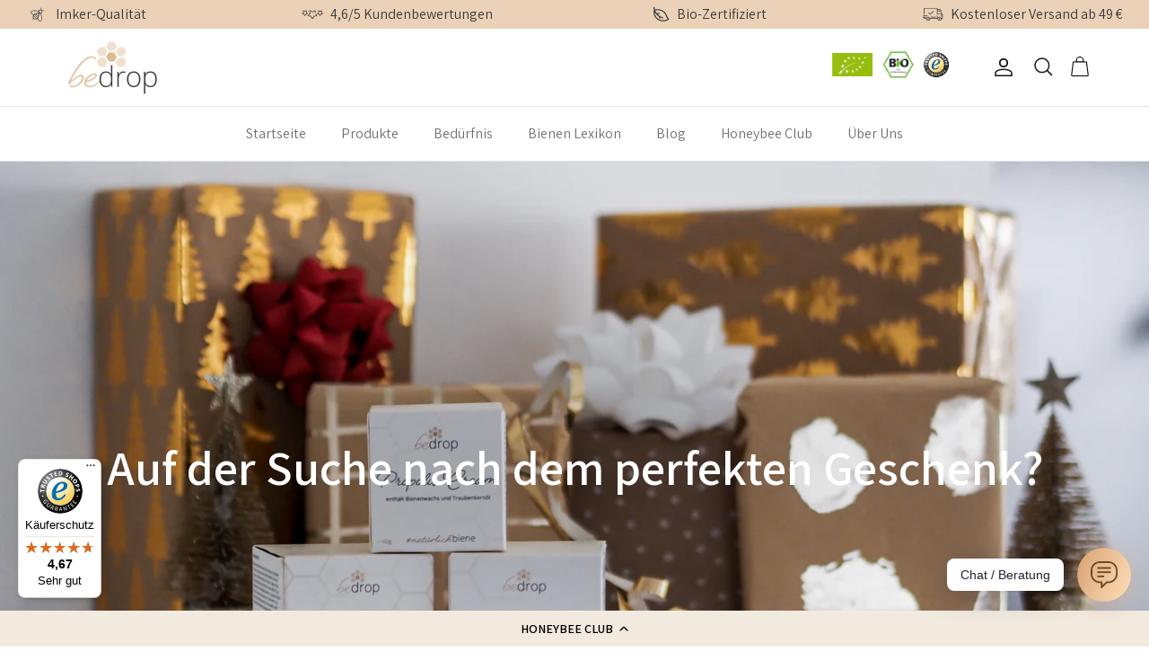

--- FILE ---
content_type: text/html; charset=utf-8
request_url: https://bedrop.de/pages/geschenkideen
body_size: 59471
content:
<!doctype html><html lang="de" dir="ltr">
  <head>
    
    
    
    
    
    
      
      
    
  
    <link rel="preconnect" href="https://script.bedrop.de" />
<link rel="preload" as="script" href="https://script.bedrop.de/tracifyv2.js?csid=26492bd0-50c0-416c-88ef-928f73d9c49b">
<script async src="https://script.bedrop.de/tracifyv2.js?csid=26492bd0-50c0-416c-88ef-928f73d9c49b"></script>


<script id="js-app-admq-data" type="application/json">
{
	"sid": "47846949030",
	"oid": "",
	"cid": "",
	"on":  "",
	"et":  "shopify",
	"scr": "EUR",
}
</script>
<script id="js-app-admq-script"
		async
		type="application/javascript"
		src="https://nusdm23sdn.bedrop.de/conversion-v1.min.js"
		data-endpoint="https://nusdm23sdn.bedrop.de/receive"
		data-cn="-"
		data-cv="-"
		data-cv2="-"
		data-pa-vendor="google,fb"
		data-pa-mpid="1057457786469698"
		data-ss-mpid="1057457786469698"
		data-ss-tkpid=""
		data-ss-scpid=""
		data-ss-ob="1"
		data-ss-ta="1"
		data-ss-ga="%7B%22AW-476702241%5C%2FyQ7HCI29r48bEKHMp-MB%22%3A%7B%22n%22%3A%22AdmetricsPurchase%22%7D%2C%22AW-476702241%5C%2Fm7SoCJC9r48bEKHMp-MB%22%3A%7B%22n%22%3A%22AdmetricsPurchaseNewCustomer%22%7D%2C%22AW-476702241%5C%2F_aAjCJO9r48bEKHMp-MB%22%3A%7B%22n%22%3A%22AdmetricsPurchaseNewReactivatedCustomer%22%7D%2C%22AW-476702241%5C%2Fad5TCJa9r48bEKHMp-MB%22%3A%7B%22n%22%3A%22AdmetricsAddToCart%22%7D%2C%22AW-476702241%5C%2F48BdCJm9r48bEKHMp-MB%22%3A%7B%22n%22%3A%22AdmetricsPageView%22%7D%2C%22AW-16995788447%5C%2F_1TOCLbCr48bEJ_NnKg_%22%3A%7B%22n%22%3A%22AdmetricsPurchase%22%7D%2C%22AW-16995788447%5C%2FRkK-CLnCr48bEJ_NnKg_%22%3A%7B%22n%22%3A%22AdmetricsPurchaseNewCustomer%22%7D%2C%22AW-16995788447%5C%2FPLUWCLzCr48bEJ_NnKg_%22%3A%7B%22n%22%3A%22AdmetricsPurchaseNewReactivatedCustomer%22%7D%2C%22AW-16995788447%5C%2FviboCL_Cr48bEJ_NnKg_%22%3A%7B%22n%22%3A%22AdmetricsAddToCart%22%7D%2C%22AW-16995788447%5C%2FbXgpCMLCr48bEJ_NnKg_%22%3A%7B%22n%22%3A%22AdmetricsPageView%22%7D%2C%22AW-16671410733%5C%2FwTmXCPqgq48bEK2Uxo0-%22%3A%7B%22n%22%3A%22AdmetricsPurchase%22%7D%2C%22AW-16671410733%5C%2FxjmhCP2gq48bEK2Uxo0-%22%3A%7B%22n%22%3A%22AdmetricsPurchaseNewCustomer%22%7D%2C%22AW-16671410733%5C%2F-545CIChq48bEK2Uxo0-%22%3A%7B%22n%22%3A%22AdmetricsPurchaseNewReactivatedCustomer%22%7D%2C%22AW-16671410733%5C%2FWHNCCIOhq48bEK2Uxo0-%22%3A%7B%22n%22%3A%22AdmetricsAddToCart%22%7D%2C%22AW-16671410733%5C%2F5hcBCIahq48bEK2Uxo0-%22%3A%7B%22n%22%3A%22AdmetricsPageView%22%7D%2C%22AW-16850906280%5C%2Fo7IsCI6mq48bEKjZkeM-%22%3A%7B%22n%22%3A%22AdmetricsPurchase%22%7D%2C%22AW-16850906280%5C%2Fi3M3CJGmq48bEKjZkeM-%22%3A%7B%22n%22%3A%22AdmetricsPurchaseNewCustomer%22%7D%2C%22AW-16850906280%5C%2F61vlCKnKr48bEKjZkeM-%22%3A%7B%22n%22%3A%22AdmetricsPurchaseNewReactivatedCustomer%22%7D%2C%22AW-16850906280%5C%2FEulqCKzKr48bEKjZkeM-%22%3A%7B%22n%22%3A%22AdmetricsAddToCart%22%7D%2C%22AW-16850906280%5C%2Fi9G4CK_Kr48bEKjZkeM-%22%3A%7B%22n%22%3A%22AdmetricsPageView%22%7D%2C%22AW-16854884264%5C%2FAXN1CMPVr48bEKi_hOU-%22%3A%7B%22n%22%3A%22AdmetricsPurchase%22%7D%2C%22AW-16854884264%5C%2FE8BQCMbVr48bEKi_hOU-%22%3A%7B%22n%22%3A%22AdmetricsPurchaseNewCustomer%22%7D%2C%22AW-16854884264%5C%2FRNXQCMnVr48bEKi_hOU-%22%3A%7B%22n%22%3A%22AdmetricsPurchaseNewReactivatedCustomer%22%7D%2C%22AW-16854884264%5C%2F2tKMCMzVr48bEKi_hOU-%22%3A%7B%22n%22%3A%22AdmetricsAddToCart%22%7D%2C%22AW-16854884264%5C%2FCme2CM_Vr48bEKi_hOU-%22%3A%7B%22n%22%3A%22AdmetricsPageView%22%7D%2C%22AW-16835427233%5C%2FVZvTCOueuo8bEKH34Ns-%22%3A%7B%22n%22%3A%22AdmetricsPurchase%22%7D%2C%22AW-16835427233%5C%2FRIV1CO6euo8bEKH34Ns-%22%3A%7B%22n%22%3A%22AdmetricsPurchaseNewCustomer%22%7D%2C%22AW-16835427233%5C%2FI43rCPGeuo8bEKH34Ns-%22%3A%7B%22n%22%3A%22AdmetricsPurchaseNewReactivatedCustomer%22%7D%2C%22AW-16835427233%5C%2Fr_rqCPSeuo8bEKH34Ns-%22%3A%7B%22n%22%3A%22AdmetricsAddToCart%22%7D%2C%22AW-16835427233%5C%2FwAjeCPeeuo8bEKH34Ns-%22%3A%7B%22n%22%3A%22AdmetricsPageView%22%7D%7D"></script>
    
    <script
      src="https://code.jquery.com/jquery-3.6.4.min.js"
      integrity="sha256-oP6HI9z1XaZNBrJURtCoUT5SUnxFr8s3BzRl+cbzUq8="
      crossorigin="anonymous"
    ></script>
    <script type="text/javascript" src="//cdn.jsdelivr.net/npm/slick-carousel@1.8.1/slick/slick.min.js"></script>
    <link rel="stylesheet" type="text/css" href="https://kenwheeler.github.io/slick/slick/slick-theme.css">
    <script data-obct type="text/javascript">
      /** DO NOT MODIFY THIS CODE**/
      !function(_window, _document) {
        var OB_ADV_ID = '0030c69245158ea23237b1f49d9ad12836';
        if (_window.obApi) {
          var toArray = function(object) {
            return Object.prototype.toString.call(object) === '[object Array]' ? object : [object];
          };
          _window.obApi.marketerId = toArray(_window.obApi.marketerId).concat(toArray(OB_ADV_ID));
          return;
        }
        var api = _window.obApi = function() {
          api.dispatch ? api.dispatch.apply(api, arguments) : api.queue.push(arguments);
        };
        api.version = '1.1';
        api.loaded = true;
        api.marketerId = OB_ADV_ID;
        api.queue = [];
        var tag = _document.createElement('script');
        tag.async = true;
        tag.src = '//amplify.outbrain.com/cp/obtp.js';
        tag.type = 'text/javascript';
        var script = _document.getElementsByTagName('script')[0];
        script.parentNode.insertBefore(tag, script);
      }(window, document);
      obApi('track', 'PAGE_VIEW');
    </script>
    
    <script>
      var s = document.createElement('script');
      s.src = "https://tr.bdbee.de/unilpclick.js?attribution=lastclick&cookiedomain=bedrop.de&cookieduration=90&defaultcampaignid=67d96e64887b5c67e549289c&regviewonce=false";
      document.head.appendChild(s);
   </script>
 
    
    <!-- Google Tag Manager -->
    <script>
      /*(function(w,d,s,l,i){w[l]=w[l]||[];w[l].push({'gtm.start':
      new Date().getTime(),event:'gtm.js'});var f=d.getElementsByTagName(s)[0],
      j=d.createElement(s),dl=l!='dataLayer'?'&l='+l:'';j.async=true;j.src=
      'https://www.googletagmanager.com/gtm.js?id='+i+dl;f.parentNode.insertBefore(j,f);
      })(window,document,'script','dataLayer','GTM-PNLPNS4');*/
      // jetzt: siehe Stape App
    </script>
    <!-- End Google Tag Manager --><script>
    window.dataLayer = window.dataLayer || [];
    
        window.dataLayer.push({
            "visitorType": "Guest",
        });
    
</script>


<script>
    //Event ID Generator
    window.temp_track_store = window.temp_track_store || {};
    window.temp_track_store.event_id = window.temp_track_store.event_id || {};
    window.temp_track_store.generateEventId = function(event) {
        return event+'_'+decodeURIComponent(window.location.pathname)+'_'+new Date().getTime();
    }

    var generateEventId = window.temp_track_store.generateEventId;
    
    //Page View
    window.temp_track_store.event_id['gtm.js'] = generateEventId('gtm.js');
    //Dom Ready
    window.temp_track_store.event_id['gtm.dom'] = generateEventId('gtm.dom');
    //Window Loaded
    window.temp_track_store.event_id['gtm.load'] = generateEventId('gtm.load');

    //Login Event
    
        if (sessionStorage.getItem('login_event') !== null) sessionStorage.removeItem('login_event');
    
</script><script src="https://cdn.ablyft.com/s/58176361.js"></script><meta name="google-site-verification" content="09lAH9DBVfUkYJDg6mbbfwASr3FnthW6PLbg4QKOHXg">
    <meta name="google-site-verification" content="XM1IpNiu32OyT0trtVBstzXVJbGKoBoyI0ADY8SfEkU">
    <meta name="google-site-verification" content="1ZV-2B-YI_B61RgkX6QyryO6KwOhWoER0DmCUZNhLHU">
    <meta name="facebook-domain-verification" content="j4tuha9wuvh0k2va51axt3ktja04yx">
    <meta name="google-site-verification" content="XY6oYLIKmC38oSO9h9wdjctF6lQtq7xQB31r28U_jGE">
    <meta name="shopify-storefront-api-token" content="e2c867f7c4ca841d0185c6c7f7bf5031">

    <style id="upsell-style">
      .satcb-cs-upsell {
        display: none !important;
      }
    </style>
    <style class="cb_consent_ablehnen">
      .overlay_bc_banner #essential_accept { display: none !important; }
    </style>
    <script>
        (function () {
        document.addEventListener('click', function(e) {
          if( e.target.closest(".banner-main_buttons .btn-manage") != null) {
            document.querySelector(".cb_consent_ablehnen").remove();
          }
        });
      })();
    </script>
    <!-- Symmetry 5.5.1 -->
    <link rel="preload" href="//bedrop.de/cdn/shop/t/103/assets/styles.css?v=83959525527774849031765352719" as="style">
    <link rel="preload" href="//bedrop.de/cdn/shop/t/103/assets/digitalsprung.css?v=109041228569336806411765352718" as="style">
    <link rel="preload" href="//bedrop.de/cdn/shop/t/103/assets/cart-drawer.css?v=163913308374094151081765352718" as="style">
    <meta charset="utf-8" />
<meta name="viewport" content="width=device-width,initial-scale=1.0" />
<meta http-equiv="X-UA-Compatible" content="IE=edge">

<link rel="preconnect" href="https://cdn.shopify.com" crossorigin>
<link rel="preconnect" href="https://fonts.shopify.com" crossorigin>
<link rel="preconnect" href="https://monorail-edge.shopifysvc.com"><link rel="preload" as="font" href="//bedrop.de/cdn/fonts/assistant/assistant_n4.9120912a469cad1cc292572851508ca49d12e768.woff2" type="font/woff2" crossorigin><link rel="preload" as="font" href="//bedrop.de/cdn/fonts/assistant/assistant_n7.bf44452348ec8b8efa3aa3068825305886b1c83c.woff2" type="font/woff2" crossorigin><link rel="preload" as="font" href="//bedrop.de/cdn/fonts/libre_baskerville/librebaskerville_n4.2ec9ee517e3ce28d5f1e6c6e75efd8a97e59c189.woff2" type="font/woff2" crossorigin><link rel="preload" as="font" href="//bedrop.de/cdn/fonts/assistant/assistant_n4.9120912a469cad1cc292572851508ca49d12e768.woff2" type="font/woff2" crossorigin><link rel="preload" as="font" href="//bedrop.de/cdn/fonts/assistant/assistant_n6.b2cbcfa81550fc99b5d970d0ef582eebcbac24e0.woff2" type="font/woff2" crossorigin><link rel="preload" as="font" href="//bedrop.de/cdn/fonts/assistant/assistant_n4.9120912a469cad1cc292572851508ca49d12e768.woff2" type="font/woff2" crossorigin><link rel="preload" href="//bedrop.de/cdn/shop/t/103/assets/vendor.min.js?v=11589511144441591071765352687" as="script">
<link rel="preload" href="//bedrop.de/cdn/shop/t/103/assets/theme.js?v=94895031203719221471765352684" as="script"><link rel="canonical" href="https://bedrop.de/pages/geschenkideen" /><link rel="shortcut icon" href="//bedrop.de/cdn/shop/files/favicon-bedrop.png?v=1658419589" type="image/png" />
    <title>
      Geschenkideen
      
      
       &ndash; bedrop.de
    </title>
    <meta property="og:site_name" content="bedrop.de">
<meta property="og:url" content="https://bedrop.de/pages/geschenkideen">
<meta property="og:title" content="Geschenkideen">
<meta property="og:type" content="website">
<meta property="og:description" content="Entdecke die Kraft der Bienen. Auf bedrop findest du Propolis Tinkturen, Gelee Royal Kapseln, Blütenpollen, Manuka Honig &amp; vieles mehr. Jetzt online kaufen auf bedrop.de - #natürlichbiene."><meta property="og:image" content="http://bedrop.de/cdn/shop/files/bedrop-checkout_1200x1200.png?v=1662044422">
  <meta property="og:image:secure_url" content="https://bedrop.de/cdn/shop/files/bedrop-checkout_1200x1200.png?v=1662044422">
  <meta property="og:image:width" content="1200">
  <meta property="og:image:height" content="628"><meta name="twitter:site" content="@Bedropde"><meta name="twitter:card" content="summary_large_image">
<meta name="twitter:title" content="Geschenkideen">
<meta name="twitter:description" content="Entdecke die Kraft der Bienen. Auf bedrop findest du Propolis Tinkturen, Gelee Royal Kapseln, Blütenpollen, Manuka Honig &amp; vieles mehr. Jetzt online kaufen auf bedrop.de - #natürlichbiene.">

    <link href="//bedrop.de/cdn/shop/t/103/assets/styles.css?v=83959525527774849031765352719" rel="stylesheet" type="text/css" media="all" />
    <link href="//bedrop.de/cdn/shop/t/103/assets/digitalsprung.css?v=109041228569336806411765352718" rel="stylesheet" type="text/css" media="all" />
    <link href="//bedrop.de/cdn/shop/t/103/assets/cart-drawer.css?v=163913308374094151081765352718" rel="stylesheet" type="text/css" media="all" />
    <script src="//bedrop.de/cdn/shop/t/103/assets/swiper-bundle.min.js?v=6768963807449358981765352683" defer></script>
    <link href="//bedrop.de/cdn/shop/t/103/assets/swiper-bundle.min.css?v=103642717809475784451765352681" rel="stylesheet" type="text/css" media="all" />
    <script src="//bedrop.de/cdn/shop/t/103/assets/alpinejs-intersect.min.js?v=150544419371066920631765352678" defer="defer"></script>
    <script src="//bedrop.de/cdn/shop/t/103/assets/alpinejs.min.js?v=51204167637980444591765352679" defer="defer"></script>
    <script src="//bedrop.de/cdn/shop/t/103/assets/option_selection.js?v=59255073936748173671765352677" type="text/javascript"></script>
    <script src="//bedrop.de/cdn/shop/t/103/assets/cart.min.js?v=76132779461343626691765352679" type="text/javascript"></script>
    <script src="//bedrop.de/cdn/shop/t/103/assets/custom.js?v=109555511035558421721766426168" type="text/javascript"></script>

    <style>
      @media screen and (max-width: 992px) {
        .show-search-link {
          display: none !important;
        }
      }
    </style>
    <script>
      window.theme = window.theme || {};
      theme.money_format_with_product_code_preference = "{{amount_with_comma_separator}} €";
      theme.money_format_with_cart_code_preference = "{{amount_with_comma_separator}} €";
      theme.money_format = "{{amount_with_comma_separator}} €";
      theme.strings = {
        previous: "Bisherige",
        next: "Nächster",
        addressError: "Kann die Adresse nicht finden",
        addressNoResults: "Keine Ergebnisse für diese Adresse",
        addressQueryLimit: "Sie haben die Google- API-Nutzungsgrenze überschritten. Betrachten wir zu einem \u003ca href=\"https:\/\/developers.google.com\/maps\/premium\/usage-limits\"\u003ePremium-Paket\u003c\/a\u003e zu aktualisieren.",
        authError: "Es gab ein Problem bei Google Maps Konto zu authentifizieren.",
        icon_labels_left: "Links",
        icon_labels_right: "Rechts",
        icon_labels_down: "Runter",
        icon_labels_close: "Schließen",
        icon_labels_plus: "Plus",
        cart_terms_confirmation: "Sie müssen den Nutzungsbedingungen zustimmen, bevor Sie fortfahren.",
        products_listing_from: "ab",
        layout_live_search_see_all: "Alles anzeigen",
        products_product_add_to_cart: "In den Warenkorb",
        products_variant_no_stock: "Ausverkauft",
        products_variant_non_existent: "Nicht verfügbar",
        products_product_pick_a: "Wähle ein",
        general_navigation_menu_toggle_aria_label: "Menü umschalten",
        general_accessibility_labels_close: "Schließen",
        products_product_adding_to_cart: "Hinzufügen",
        products_product_added_to_cart: "Zum Warenkorb hinzugefügt",
        general_quick_search_pages: "Seiten",
        general_quick_search_no_results: "Leider konnten wir keine Ergebnisse finden",
        collections_general_see_all_subcollections: "Alles sehen..."
      };
      theme.routes = {
        cart_url: '/cart',
        cart_add_url: '/cart/add.js',
        cart_change_url: '/cart/change',
        predictive_search_url: '/search/suggest'
      };
      theme.settings = {
        cart_type: "drawer",
        quickbuy_style: "off",
        avoid_orphans: true
      };
      document.documentElement.classList.add('js');
    </script>
    <script>window.performance && window.performance.mark && window.performance.mark('shopify.content_for_header.start');</script><meta name="google-site-verification" content="XM1IpNiu32OyT0trtVBstzXVJbGKoBoyI0ADY8SfEkU">
<meta id="shopify-digital-wallet" name="shopify-digital-wallet" content="/47846949030/digital_wallets/dialog">
<meta name="shopify-checkout-api-token" content="93be5df50fa50275010fd2ee29368f78">
<meta id="in-context-paypal-metadata" data-shop-id="47846949030" data-venmo-supported="false" data-environment="production" data-locale="de_DE" data-paypal-v4="true" data-currency="EUR">
<link rel="alternate" hreflang="x-default" href="https://bedrop.de/pages/geschenkideen">
<link rel="alternate" hreflang="de-CH" href="https://bedrop.ch/pages/geschenkideen">
<link rel="alternate" hreflang="de-LI" href="https://bedrop.ch/pages/geschenkideen">
<link rel="alternate" hreflang="en-GB" href="https://bedrop.co.uk/pages/gift-ideas">
<link rel="alternate" hreflang="de-GB" href="https://bedrop.co.uk/de/pages/geschenkideen">
<link rel="alternate" hreflang="de-DE" href="https://bedrop.de/pages/geschenkideen">
<link rel="alternate" hreflang="es-ES" href="https://bedrop.es/pages/ideas-para-regalar">
<link rel="alternate" hreflang="fr-FR" href="https://bedrop.fr/pages/idees-de-cadeaux">
<link rel="alternate" hreflang="it-IT" href="https://bedrop.it/pages/idee-regalo">
<script async="async" src="/checkouts/internal/preloads.js?locale=de-DE"></script>
<link rel="preconnect" href="https://shop.app" crossorigin="anonymous">
<script async="async" src="https://shop.app/checkouts/internal/preloads.js?locale=de-DE&shop_id=47846949030" crossorigin="anonymous"></script>
<script id="apple-pay-shop-capabilities" type="application/json">{"shopId":47846949030,"countryCode":"DE","currencyCode":"EUR","merchantCapabilities":["supports3DS"],"merchantId":"gid:\/\/shopify\/Shop\/47846949030","merchantName":"bedrop.de","requiredBillingContactFields":["postalAddress","email"],"requiredShippingContactFields":["postalAddress","email"],"shippingType":"shipping","supportedNetworks":["visa","maestro","masterCard","amex"],"total":{"type":"pending","label":"bedrop.de","amount":"1.00"},"shopifyPaymentsEnabled":true,"supportsSubscriptions":true}</script>
<script id="shopify-features" type="application/json">{"accessToken":"93be5df50fa50275010fd2ee29368f78","betas":["rich-media-storefront-analytics"],"domain":"bedrop.de","predictiveSearch":true,"shopId":47846949030,"locale":"de"}</script>
<script>var Shopify = Shopify || {};
Shopify.shop = "bedrop.myshopify.com";
Shopify.locale = "de";
Shopify.currency = {"active":"EUR","rate":"1.0"};
Shopify.country = "DE";
Shopify.theme = {"name":"bedrop-redesign-shopify\/main","id":183725064572,"schema_name":"Symmetry","schema_version":"5.5.1","theme_store_id":null,"role":"main"};
Shopify.theme.handle = "null";
Shopify.theme.style = {"id":null,"handle":null};
Shopify.cdnHost = "bedrop.de/cdn";
Shopify.routes = Shopify.routes || {};
Shopify.routes.root = "/";</script>
<script type="module">!function(o){(o.Shopify=o.Shopify||{}).modules=!0}(window);</script>
<script>!function(o){function n(){var o=[];function n(){o.push(Array.prototype.slice.apply(arguments))}return n.q=o,n}var t=o.Shopify=o.Shopify||{};t.loadFeatures=n(),t.autoloadFeatures=n()}(window);</script>
<script>
  window.ShopifyPay = window.ShopifyPay || {};
  window.ShopifyPay.apiHost = "shop.app\/pay";
  window.ShopifyPay.redirectState = null;
</script>
<script id="shop-js-analytics" type="application/json">{"pageType":"page"}</script>
<script defer="defer" async type="module" src="//bedrop.de/cdn/shopifycloud/shop-js/modules/v2/client.init-shop-cart-sync_XknANqpX.de.esm.js"></script>
<script defer="defer" async type="module" src="//bedrop.de/cdn/shopifycloud/shop-js/modules/v2/chunk.common_DvdeXi9P.esm.js"></script>
<script type="module">
  await import("//bedrop.de/cdn/shopifycloud/shop-js/modules/v2/client.init-shop-cart-sync_XknANqpX.de.esm.js");
await import("//bedrop.de/cdn/shopifycloud/shop-js/modules/v2/chunk.common_DvdeXi9P.esm.js");

  window.Shopify.SignInWithShop?.initShopCartSync?.({"fedCMEnabled":true,"windoidEnabled":true});

</script>
<script>
  window.Shopify = window.Shopify || {};
  if (!window.Shopify.featureAssets) window.Shopify.featureAssets = {};
  window.Shopify.featureAssets['shop-js'] = {"shop-cart-sync":["modules/v2/client.shop-cart-sync_D9JQGxjh.de.esm.js","modules/v2/chunk.common_DvdeXi9P.esm.js"],"init-fed-cm":["modules/v2/client.init-fed-cm_DMo35JdQ.de.esm.js","modules/v2/chunk.common_DvdeXi9P.esm.js"],"init-windoid":["modules/v2/client.init-windoid_B3VvhkL7.de.esm.js","modules/v2/chunk.common_DvdeXi9P.esm.js"],"shop-cash-offers":["modules/v2/client.shop-cash-offers_CYQv6hn3.de.esm.js","modules/v2/chunk.common_DvdeXi9P.esm.js","modules/v2/chunk.modal_CkJq5XGD.esm.js"],"shop-button":["modules/v2/client.shop-button_Baq_RTkq.de.esm.js","modules/v2/chunk.common_DvdeXi9P.esm.js"],"init-shop-email-lookup-coordinator":["modules/v2/client.init-shop-email-lookup-coordinator_Bz_MA9Op.de.esm.js","modules/v2/chunk.common_DvdeXi9P.esm.js"],"shop-toast-manager":["modules/v2/client.shop-toast-manager_DCWfOqRF.de.esm.js","modules/v2/chunk.common_DvdeXi9P.esm.js"],"shop-login-button":["modules/v2/client.shop-login-button_caaxNUOr.de.esm.js","modules/v2/chunk.common_DvdeXi9P.esm.js","modules/v2/chunk.modal_CkJq5XGD.esm.js"],"avatar":["modules/v2/client.avatar_BTnouDA3.de.esm.js"],"init-shop-cart-sync":["modules/v2/client.init-shop-cart-sync_XknANqpX.de.esm.js","modules/v2/chunk.common_DvdeXi9P.esm.js"],"pay-button":["modules/v2/client.pay-button_CKXSOdRt.de.esm.js","modules/v2/chunk.common_DvdeXi9P.esm.js"],"init-shop-for-new-customer-accounts":["modules/v2/client.init-shop-for-new-customer-accounts_CbyP-mMl.de.esm.js","modules/v2/client.shop-login-button_caaxNUOr.de.esm.js","modules/v2/chunk.common_DvdeXi9P.esm.js","modules/v2/chunk.modal_CkJq5XGD.esm.js"],"init-customer-accounts-sign-up":["modules/v2/client.init-customer-accounts-sign-up_CDG_EMX9.de.esm.js","modules/v2/client.shop-login-button_caaxNUOr.de.esm.js","modules/v2/chunk.common_DvdeXi9P.esm.js","modules/v2/chunk.modal_CkJq5XGD.esm.js"],"shop-follow-button":["modules/v2/client.shop-follow-button_DKjGFHnv.de.esm.js","modules/v2/chunk.common_DvdeXi9P.esm.js","modules/v2/chunk.modal_CkJq5XGD.esm.js"],"checkout-modal":["modules/v2/client.checkout-modal_DiCgWgoC.de.esm.js","modules/v2/chunk.common_DvdeXi9P.esm.js","modules/v2/chunk.modal_CkJq5XGD.esm.js"],"init-customer-accounts":["modules/v2/client.init-customer-accounts_CBDBRCw9.de.esm.js","modules/v2/client.shop-login-button_caaxNUOr.de.esm.js","modules/v2/chunk.common_DvdeXi9P.esm.js","modules/v2/chunk.modal_CkJq5XGD.esm.js"],"lead-capture":["modules/v2/client.lead-capture_ASe7qa-m.de.esm.js","modules/v2/chunk.common_DvdeXi9P.esm.js","modules/v2/chunk.modal_CkJq5XGD.esm.js"],"shop-login":["modules/v2/client.shop-login_Cve_5msa.de.esm.js","modules/v2/chunk.common_DvdeXi9P.esm.js","modules/v2/chunk.modal_CkJq5XGD.esm.js"],"payment-terms":["modules/v2/client.payment-terms_D0YjRyyK.de.esm.js","modules/v2/chunk.common_DvdeXi9P.esm.js","modules/v2/chunk.modal_CkJq5XGD.esm.js"]};
</script>
<script>(function() {
  var isLoaded = false;
  function asyncLoad() {
    if (isLoaded) return;
    isLoaded = true;
    var urls = ["\/\/satcb.azureedge.net\/Scripts\/satcb.min.js?shop=bedrop.myshopify.com","https:\/\/work.selecdoo.com\/plugins\/Shopify\/shopify.php?ac=getCode\u0026shop=bedrop.myshopify.com","https:\/\/instafeed.nfcube.com\/cdn\/9c1d899631037e113e3f8254a3e840fe.js?shop=bedrop.myshopify.com","https:\/\/cdn.hyj.mobi\/d\/relevanz.js?cid=8546\u0026custid=19384\u0026shop=bedrop.myshopify.com","https:\/\/cdn-loyalty.yotpo.com\/loader\/MoOxibeXgbqSgQiBLazepQ.js?shop=bedrop.myshopify.com","\/\/cdn.shopify.com\/proxy\/8517d8bb30d2e58d14f10b3f99f9e071fb55060b8c4d2aa1e76bcfcb971b5b39\/spfy-pxl.archive-digger.com\/assets\/script_tag.js?shopId=bedrop.myshopify.com\u0026taboolaId=1561992\u0026ecav=true\u0026eh=true\u0026ess=true\u0026ep=true\u0026eatc=true\u0026eprv=true\u0026ecv=true\u0026epv=true\u0026esc=true\u0026shop=bedrop.myshopify.com\u0026sp-cache-control=cHVibGljLCBtYXgtYWdlPTkwMA","https:\/\/tseish-app.connect.trustedshops.com\/esc.js?apiBaseUrl=aHR0cHM6Ly90c2Vpc2gtYXBwLmNvbm5lY3QudHJ1c3RlZHNob3BzLmNvbQ==\u0026instanceId=YmVkcm9wLm15c2hvcGlmeS5jb20=\u0026shop=bedrop.myshopify.com"];
    for (var i = 0; i < urls.length; i++) {
      var s = document.createElement('script');
      s.type = 'text/javascript';
      s.async = true;
      s.src = urls[i];
      var x = document.getElementsByTagName('script')[0];
      x.parentNode.insertBefore(s, x);
    }
  };
  if(window.attachEvent) {
    window.attachEvent('onload', asyncLoad);
  } else {
    window.addEventListener('load', asyncLoad, false);
  }
})();</script>
<script id="__st">var __st={"a":47846949030,"offset":3600,"reqid":"6f98fb0b-4e85-4366-9d2a-3f5aea8960b8-1768871969","pageurl":"bedrop.de\/pages\/geschenkideen","s":"pages-105493987595","u":"592d9ed69999","p":"page","rtyp":"page","rid":105493987595};</script>
<script>window.ShopifyPaypalV4VisibilityTracking = true;</script>
<script id="captcha-bootstrap">!function(){'use strict';const t='contact',e='account',n='new_comment',o=[[t,t],['blogs',n],['comments',n],[t,'customer']],c=[[e,'customer_login'],[e,'guest_login'],[e,'recover_customer_password'],[e,'create_customer']],r=t=>t.map((([t,e])=>`form[action*='/${t}']:not([data-nocaptcha='true']) input[name='form_type'][value='${e}']`)).join(','),a=t=>()=>t?[...document.querySelectorAll(t)].map((t=>t.form)):[];function s(){const t=[...o],e=r(t);return a(e)}const i='password',u='form_key',d=['recaptcha-v3-token','g-recaptcha-response','h-captcha-response',i],f=()=>{try{return window.sessionStorage}catch{return}},m='__shopify_v',_=t=>t.elements[u];function p(t,e,n=!1){try{const o=window.sessionStorage,c=JSON.parse(o.getItem(e)),{data:r}=function(t){const{data:e,action:n}=t;return t[m]||n?{data:e,action:n}:{data:t,action:n}}(c);for(const[e,n]of Object.entries(r))t.elements[e]&&(t.elements[e].value=n);n&&o.removeItem(e)}catch(o){console.error('form repopulation failed',{error:o})}}const l='form_type',E='cptcha';function T(t){t.dataset[E]=!0}const w=window,h=w.document,L='Shopify',v='ce_forms',y='captcha';let A=!1;((t,e)=>{const n=(g='f06e6c50-85a8-45c8-87d0-21a2b65856fe',I='https://cdn.shopify.com/shopifycloud/storefront-forms-hcaptcha/ce_storefront_forms_captcha_hcaptcha.v1.5.2.iife.js',D={infoText:'Durch hCaptcha geschützt',privacyText:'Datenschutz',termsText:'Allgemeine Geschäftsbedingungen'},(t,e,n)=>{const o=w[L][v],c=o.bindForm;if(c)return c(t,g,e,D).then(n);var r;o.q.push([[t,g,e,D],n]),r=I,A||(h.body.append(Object.assign(h.createElement('script'),{id:'captcha-provider',async:!0,src:r})),A=!0)});var g,I,D;w[L]=w[L]||{},w[L][v]=w[L][v]||{},w[L][v].q=[],w[L][y]=w[L][y]||{},w[L][y].protect=function(t,e){n(t,void 0,e),T(t)},Object.freeze(w[L][y]),function(t,e,n,w,h,L){const[v,y,A,g]=function(t,e,n){const i=e?o:[],u=t?c:[],d=[...i,...u],f=r(d),m=r(i),_=r(d.filter((([t,e])=>n.includes(e))));return[a(f),a(m),a(_),s()]}(w,h,L),I=t=>{const e=t.target;return e instanceof HTMLFormElement?e:e&&e.form},D=t=>v().includes(t);t.addEventListener('submit',(t=>{const e=I(t);if(!e)return;const n=D(e)&&!e.dataset.hcaptchaBound&&!e.dataset.recaptchaBound,o=_(e),c=g().includes(e)&&(!o||!o.value);(n||c)&&t.preventDefault(),c&&!n&&(function(t){try{if(!f())return;!function(t){const e=f();if(!e)return;const n=_(t);if(!n)return;const o=n.value;o&&e.removeItem(o)}(t);const e=Array.from(Array(32),(()=>Math.random().toString(36)[2])).join('');!function(t,e){_(t)||t.append(Object.assign(document.createElement('input'),{type:'hidden',name:u})),t.elements[u].value=e}(t,e),function(t,e){const n=f();if(!n)return;const o=[...t.querySelectorAll(`input[type='${i}']`)].map((({name:t})=>t)),c=[...d,...o],r={};for(const[a,s]of new FormData(t).entries())c.includes(a)||(r[a]=s);n.setItem(e,JSON.stringify({[m]:1,action:t.action,data:r}))}(t,e)}catch(e){console.error('failed to persist form',e)}}(e),e.submit())}));const S=(t,e)=>{t&&!t.dataset[E]&&(n(t,e.some((e=>e===t))),T(t))};for(const o of['focusin','change'])t.addEventListener(o,(t=>{const e=I(t);D(e)&&S(e,y())}));const B=e.get('form_key'),M=e.get(l),P=B&&M;t.addEventListener('DOMContentLoaded',(()=>{const t=y();if(P)for(const e of t)e.elements[l].value===M&&p(e,B);[...new Set([...A(),...v().filter((t=>'true'===t.dataset.shopifyCaptcha))])].forEach((e=>S(e,t)))}))}(h,new URLSearchParams(w.location.search),n,t,e,['guest_login'])})(!1,!0)}();</script>
<script integrity="sha256-4kQ18oKyAcykRKYeNunJcIwy7WH5gtpwJnB7kiuLZ1E=" data-source-attribution="shopify.loadfeatures" defer="defer" src="//bedrop.de/cdn/shopifycloud/storefront/assets/storefront/load_feature-a0a9edcb.js" crossorigin="anonymous"></script>
<script crossorigin="anonymous" defer="defer" src="//bedrop.de/cdn/shopifycloud/storefront/assets/shopify_pay/storefront-65b4c6d7.js?v=20250812"></script>
<script data-source-attribution="shopify.dynamic_checkout.dynamic.init">var Shopify=Shopify||{};Shopify.PaymentButton=Shopify.PaymentButton||{isStorefrontPortableWallets:!0,init:function(){window.Shopify.PaymentButton.init=function(){};var t=document.createElement("script");t.src="https://bedrop.de/cdn/shopifycloud/portable-wallets/latest/portable-wallets.de.js",t.type="module",document.head.appendChild(t)}};
</script>
<script data-source-attribution="shopify.dynamic_checkout.buyer_consent">
  function portableWalletsHideBuyerConsent(e){var t=document.getElementById("shopify-buyer-consent"),n=document.getElementById("shopify-subscription-policy-button");t&&n&&(t.classList.add("hidden"),t.setAttribute("aria-hidden","true"),n.removeEventListener("click",e))}function portableWalletsShowBuyerConsent(e){var t=document.getElementById("shopify-buyer-consent"),n=document.getElementById("shopify-subscription-policy-button");t&&n&&(t.classList.remove("hidden"),t.removeAttribute("aria-hidden"),n.addEventListener("click",e))}window.Shopify?.PaymentButton&&(window.Shopify.PaymentButton.hideBuyerConsent=portableWalletsHideBuyerConsent,window.Shopify.PaymentButton.showBuyerConsent=portableWalletsShowBuyerConsent);
</script>
<script data-source-attribution="shopify.dynamic_checkout.cart.bootstrap">document.addEventListener("DOMContentLoaded",(function(){function t(){return document.querySelector("shopify-accelerated-checkout-cart, shopify-accelerated-checkout")}if(t())Shopify.PaymentButton.init();else{new MutationObserver((function(e,n){t()&&(Shopify.PaymentButton.init(),n.disconnect())})).observe(document.body,{childList:!0,subtree:!0})}}));
</script>
<link id="shopify-accelerated-checkout-styles" rel="stylesheet" media="screen" href="https://bedrop.de/cdn/shopifycloud/portable-wallets/latest/accelerated-checkout-backwards-compat.css" crossorigin="anonymous">
<style id="shopify-accelerated-checkout-cart">
        #shopify-buyer-consent {
  margin-top: 1em;
  display: inline-block;
  width: 100%;
}

#shopify-buyer-consent.hidden {
  display: none;
}

#shopify-subscription-policy-button {
  background: none;
  border: none;
  padding: 0;
  text-decoration: underline;
  font-size: inherit;
  cursor: pointer;
}

#shopify-subscription-policy-button::before {
  box-shadow: none;
}

      </style>

<script>window.performance && window.performance.mark && window.performance.mark('shopify.content_for_header.end');</script>
<script src="https://integrations.etrusted.com/applications/widget.js/v2" defer async></script>
<style>
  #abTest {
  position: fixed;
  background-color: rgba(0, 0, 0, 0.4);
  top: 0;
  height: 100vh;
  width: 100vw;
  z-index: 10000000000;
}

#abTestContent {
  position: fixed;
  bottom: 0;
  bottom: env(safe-area-inset-bottom);
  right: 30px;
  width: calc(100vw - 340px);
  background-color: white;
  border-radius: 25px 25px 0 0;
  padding: 30px;
  display: flex;
  flex-direction: column;
}

#abTest .head {
  display: flex;
  justify-content: space-between;
  position: relative;
}

#abTestTitle {
  max-width: 85%;
  font-weight: 600;
  margin-bottom: 6px;
}

#abTestClose {
  position: absolute;
  right: 0;
  top: 4px;
  cursor: pointer;
}

#abTest .reatingPrice {
  display: flex;
  justify-content: space-between;
  align-items: center;
  margin-bottom: 6px;
}

#abTest .price-content {
  position: relative;
}

#abTest .price {
  font-size: 20px;
  font-weight: 700;
}

#abTestSavingPrice {
  color: #DEB990;
}

#abTestPricePerUnit {
  font-size: 11px;
  font-weight: 500;
}

#abTestYouSave {
  position: absolute;
  width: 100%;
}

#abTestYouSave div {
  display: flex;
  justify-content: center;
  background-color: #DEB990;
  border-radius: 5px;
  color: white;
}

#abTest .variant-amount {
  font-weight: 600;
}

#abTestAmount {
  font-weight: 400;
}

#abTest .img-container {
  margin-top: 15px;
  margin-bottom: 15px;
  display: flex;
}

#abTest .variant {
  position: relative;
  display: flex;
}

#abTest .img {
  width: 130px;
  padding: 10px 20px;
  margin-right: 15px;
  border: 1px solid rgba(0, 0, 0, 0.1);
  cursor: pointer;
}

#abTest .active {
  border-color: #000;
  pointer-events: none;
}

#abTest .badge {
  position: absolute;
  width: 50px;
  height: 50px;
  background: rgb(219,198,174);
  background: linear-gradient(0deg, #dbcab7 0%, #dfb586 50%, #dbcab7 100%);
  right: 0px;
  top: -15px;
  border-radius: 100%;
  display: flex;
  justify-content: center;
  align-items: center;
}

#abTest .badge .saving-percent {
  color: white;
  font-size: 20px;
}

#abTest .badge .saving span {
  font-size: 13px;
}

#abTest .ab-btn-addtocart {
  width: 100%;
  background: #212121;
  color: #fff;
}

@media screen and (max-width: 999px) {
  #abTestContent {
    right: 0;
    width: 100vw;
  }
}

@media screen and (max-width: 450px) {
  #abTestYouSave {
    position: unset;
  }
}

@media screen and (max-width: 400px) {
  #abTest .reatingPrice {
    flex-direction: column;
    align-items: unset;
  }
  
  #abTest .price-content {
    margin: 10px 0;
  }
}
</style>

<script>
  $( document ).ready(function() {
  let $ = window.jQuery;
    $('.btn-addtocart').on('click', function (e) {
      const buttonEl = $(this);
      const rating = buttonEl[0].parentElement.parentElement.parentElement.parentElement.children[1].firstElementChild.firstElementChild.firstElementChild.firstElementChild.innerHTML;
      const productHandle = buttonEl[0].dataset.variant;
      let variants = $(`.quickbuy__product-variants[data-product-handle="${productHandle}"]`);
      if(variants.length > 0) {
        let data = JSON.parse(variants[0].dataset.variants);
        if(!data[0].title.includes('Vorteilsset') && !productHandle.includes('vorteilsset') && !productHandle.includes('skincare-set') && !window.location.href.includes('skincare-set') && !productHandle.includes('anti-aging-set') && !window.location.href.includes('anti-aging-set') ) {
          e.preventDefault();
          openABTestOverlay(data, rating);
          window['ablyft'] = window['ablyft'] || [];
		  window['ablyft'].push({
    		eventType: 'custom',
    		eventName: 'collection-varianten-popup-open',
    		eventValue: 1
		  });
        }
      	} else {
          return;
      	}
    });
  
function openABTestOverlay(data, rating) {
  let variantOne = data[0];
  let variantTwo = data[1];
  renderTemplate(variantOne, variantTwo, rating);
}

function renderTemplate(variantOne, variantTwo, rating) {
  let position = document.body;
  let newContainer = document.createElement('div');
  position.style.overflow = 'hidden';
  newContainer.setAttribute('id', 'abTest')
  newContainer.innerHTML = templateHTML(variantOne, variantTwo, rating);
  position.insertBefore(newContainer, position.lastChild);
  eventListeners(variantOne, variantTwo);
}

function templateHTML(variantOne, variantTwo, rating) {
  let unitPrice = Shopify.formatMoney(variantOne.variants[0].unit_price, '{{amount_with_comma_separator}} €');
  let unit = variantOne.variants[0].unit_price_measurement ? variantOne.variants[0].unit_price_measurement?.reference_unit : '';
  let pricePerUnit;
  if(unitPrice && unit) {
    pricePerUnit = `${unitPrice}/${unit}`;
  } else {
    pricePerUnit = '';
  }

  let percentage = ((variantTwo.compare_at_price - variantTwo.price) * 100 / variantTwo.compare_at_price)
  percentage = (percentage === Infinity || percentage === -Infinity) ? 0 : percentage;
  
  return `
    <div id="abTestContent">
      <div class="head">
        <span id="abTestTitle">${variantOne.title}</span>
        <a href="" id="abTestClose">
        <img src="data:image/svg+xml,%3Csvg width='20' height='20' viewBox='0 0 20 20' fill='none' xmlns='http://www.w3.org/2000/svg'%3E%3Crect width='20' height='20' rx='10' fill='black' fill-opacity='0.05'/%3E%3Cpath d='M15.2001 5.60059L5.6001 15.2006' stroke='%23A1A1A1' stroke-width='1.3' stroke-linecap='round' stroke-linejoin='round'/%3E%3Cpath d='M5.6001 5.60059L15.2001 15.2006' stroke='%23A1A1A1' stroke-width='1.3' stroke-linecap='round' stroke-linejoin='round'/%3E%3C/svg%3E">
        </a>
      </div>
      <div class="reatingPrice">
        <span>${rating}</span>
        <div class="price-content">
          <div class="price">
            <span id="abTestSavingPrice"></span> 
            <span id="abTestPrice">${Shopify.formatMoney(variantOne.price, '{{amount_with_comma_separator}} €')}</span>
            <span id="abTestPricePerUnit">${pricePerUnit}</span>
          </div>
          <div id="abTestYouSave"></div>
        </div>
      </div>
      <span class="variant-amount">Variante: <span id="abTestAmount">1x</span></span>
      <div class="img-container">
        <img id="variantOne" class="img active" src="${variantOne.featured_image}">
        <div class="variant">
          <img id="variantTwo" class="img" src="${variantTwo.featured_image}">
          ${percentage ? `
          <div class="badge">
            <span class="saving-percent">-${((variantTwo.compare_at_price - variantTwo.price) * 100 / variantTwo.compare_at_price).toFixed(0)}<span>%</span></span>
          </div>` : ''}
        </div>
      </div>
      <button id="abTestAddToCart" value="${variantOne.variants[0].id}" class="button ab-btn-addtocart btn btn--secondary">In den Warenkorb →</button>
    </div>`;
}

function eventListeners(variantOne, variantTwo) {
  let variantOneBtn = document.getElementById('variantOne');
  let variantTwoBtn = document.getElementById('variantTwo');

  
  document.getElementById('abTestClose').addEventListener('click', (event) => {
    event.preventDefault(); // prevent the link from being followed

    window['ablyft'] = window['ablyft'] || [];
  	window['ablyft'].push({
    	eventType: 'custom',
    	eventName: 'close-collection-varianten-popup',
    	eventValue: 1
	});
    closeABTestOverlay();
  });
  document.getElementById('abTest').addEventListener('click', () => {
    window['ablyft'] = window['ablyft'] || [];
  	window['ablyft'].push({
    	eventType: 'custom',
    	eventName: 'close-collection-varianten-popup',
    	eventValue: 1
	});
    closeABTestOverlay();
  });
  document.getElementById('abTestContent').addEventListener('click', (event) => {
    event.stopPropagation();
  })
  variantOneBtn.addEventListener('click', () => {
    openVariant(variantOne, '1x');
    variantOneBtn.classList.add('active');
    variantTwoBtn.classList.remove('active');
  });
  variantTwoBtn.addEventListener('click', () => {
    openVariant(variantTwo, 'Vorteilset - 3x');
    variantTwoBtn.classList.add('active');
    variantOneBtn.classList.remove('active');
  });
  $('.ab-btn-addtocart').on('click', function () {
    const button = $(this);
    const items = [
      {
        id: button[0].value,
        quantity: 1
      }
    ];

    CartJS.addItem(button[0].value, 1)
    setTimeout(() => {
      document.documentElement.dispatchEvent(new CustomEvent('theme:cartchanged', { bubbles: true, cancelable: false }));
      $('.logo-area__right__inner > [href="/cart"]').click()
    }, 1000)
    /*$.post(`/cart/add`, {
      items
    }, () => {
      document.documentElement.dispatchEvent(new CustomEvent('theme:cartchanged', { bubbles: true, cancelable: false }));
      $('.logo-area__right__inner > [href="/cart"]').click()
    });*/
    closeABTestOverlay();
  });
}

function openVariant(variant, amount) {
  let unitPrice = Shopify.formatMoney(variant.variants[0].unit_price, '{{amount_with_comma_separator}} €');
  let unit = variant.variants[0].unit_price_measurement ? variant.variants[0].unit_price_measurement?.reference_unit : '';
  let pricePerUnit;
  if(unitPrice && unit) {
    pricePerUnit = `${unitPrice}/${unit}`;
  } else {
    pricePerUnit = '';
  }
  document.getElementById('abTestTitle').innerText = variant.title;
  document.getElementById('abTestAmount').innerText = amount;

  if(amount == '1x' || !variant.compare_at_price) {
    document.getElementById('abTestSavingPrice').innerText = '';
    document.getElementById('abTestPrice').innerHTML = `${Shopify.formatMoney(variant.price, '{{amount_with_comma_separator}} €')}`;
    document.getElementById('abTestPrice').style.textDecoration = 'none';
    document.getElementById('abTestYouSave').innerHTML = '';
  } else if(variant.compare_at_price) {
    document.getElementById('abTestSavingPrice').innerText = `${Shopify.formatMoney(variant.price, '{{amount_with_comma_separator}} €')}`;
    document.getElementById('abTestPrice').innerHTML = `${Shopify.formatMoney(variant.compare_at_price, '{{amount_with_comma_separator}} €')}`;
    document.getElementById('abTestPrice').style.textDecoration = 'line-through';
    document.getElementById('abTestYouSave').innerHTML = `
      <div>
        <span>Du sparst ${Shopify.formatMoney(variant.compare_at_price - variant.price, '{{amount_with_comma_separator}} €')}</span>
      </div>`;
  }
  document.getElementById('abTestPricePerUnit').innerText = pricePerUnit;
  document.getElementById('abTestAddToCart').value = variant.variants[0].id;
}

function closeABTestOverlay() {
  document.getElementById('abTest').remove();
  document.body.style.overflow = 'unset';
}
});
</script>

    
    <link href="//bedrop.de/cdn/shop/t/103/assets/as-be-0048.css?v=134315405601942251061765352718" rel="stylesheet" type="text/css" media="all" />
    <link href="//bedrop.de/cdn/shop/t/103/assets/as-be-0049.css?v=137133670924258548641765352718" rel="stylesheet" type="text/css" media="all" />
    <link href="//bedrop.de/cdn/shop/t/103/assets/as-be-0050.css?v=12611635178326121621765352718" rel="stylesheet" type="text/css" media="all" />
  <!-- BEGIN app block: shopify://apps/consentmo-gdpr/blocks/gdpr_cookie_consent/4fbe573f-a377-4fea-9801-3ee0858cae41 -->


<!-- END app block --><!-- BEGIN app block: shopify://apps/yotpo-loyalty-rewards/blocks/loader-app-embed-block/2f9660df-5018-4e02-9868-ee1fb88d6ccd -->
    <script src="https://cdn-widgetsrepository.yotpo.com/v1/loader/MoOxibeXgbqSgQiBLazepQ" async></script>




<!-- END app block --><!-- BEGIN app block: shopify://apps/rt-social-chat-live-chat/blocks/app-embed/9baee9b7-6929-47af-9935-05bcdc376396 --><script>
  window.roarJs = window.roarJs || {};
  roarJs.WhatsAppConfig = {
    metafields: {
      shop: "bedrop.myshopify.com",
      settings: {"enabled":"1","block_order":["1492096252560","1620490112402","1620492032540"],"blocks":{"1492096252560":{"disabled":"0","type":"whatsapp","number":"+4915731368563","whatsapp_web":"0","name":"bedrop-Team 🐝","label":"Whatsapp","avatar":"0","avatar_url":"https:\/\/www.gravatar.com\/avatar","online":"1","timezone":"America\/New_York","sunday":{"enabled":"1","range":"480,1050"},"monday":{"enabled":"1","range":"480,1050"},"tuesday":{"enabled":"1","range":"480,1050"},"wednesday":{"enabled":"1","range":"480,1050"},"thursday":{"enabled":"1","range":"480,1050"},"friday":{"enabled":"1","range":"480,1050"},"saturday":{"enabled":"1","range":"480,1050"},"offline":"I will be back soon","chat":{"enabled":"1","greeting":"Hallo, wie lautet deine Frage? :)"},"message":"","page_url":"0"},"1620490112402":{"disabled":"0","type":"telegram","number":"bedropde","name":"bedrop-Team 🐝","label":"Telegram","avatar":"0","avatar_url":"https:\/\/www.gravatar.com\/avatar","online":"1","timezone":"America\/New_York","sunday":{"enabled":"1","range":"480,1050"},"monday":{"enabled":"1","range":"480,1050"},"tuesday":{"enabled":"1","range":"480,1050"},"wednesday":{"enabled":"1","range":"480,1050"},"thursday":{"enabled":"1","range":"480,1050"},"friday":{"enabled":"1","range":"480,1050"},"saturday":{"enabled":"1","range":"480,1050"},"offline":"I will be back soon","chat":{"enabled":"1","greeting":"Hallo, wie lautet deine Frage? :)"},"cta":"Start chat"},"1620492032540":{"disabled":"0","type":"email","number":"hallo@bedrop.de","name":"bedrop-Team 🐝","label":"E-Mail","avatar":"0","avatar_url":"https:\/\/www.gravatar.com\/avatar","online":"1","timezone":"America\/New_York","sunday":{"enabled":"1","range":"480,1050"},"monday":{"enabled":"1","range":"480,1050"},"tuesday":{"enabled":"1","range":"480,1050"},"wednesday":{"enabled":"1","range":"480,1050"},"thursday":{"enabled":"1","range":"480,1050"},"friday":{"enabled":"1","range":"480,1050"},"saturday":{"enabled":"1","range":"480,1050"},"offline":"I will be back soon","chat":{"enabled":"1","greeting":"Hallo, wie lautet deine Frage? :)"},"message":"","page_url":"0"}},"param":{"newtab":"0","offline_disabled":"0","offline_message":"1","greeting":{"enabled":"1","message":"Hallo, hast du Fragen zu unseren Produkten?","delay":"10"},"pending":{"enabled":"0","number":"1","color":"#ffffff","background":"#dd0000"},"position":{"value":"right","bottom":"50","left":"20","right":"20"},"cta_type":"all"},"mobile":{"enabled":"1","position":{"value":"inherit","bottom":"20","left":"20","right":"20"}},"style":{"gradient":"preset","pattern":"12","custom":{"color":"#ffffff","background":"#2db67c"},"icon":"9","rounded":"1"},"share":{"block_order":["facebook","whatsapp","1620491719413"],"blocks":{"facebook":{"type":"facebook","label":"Teile auf Facebook"},"whatsapp":{"type":"whatsapp","label":"Teile auf Whatsapp"},"1620491719413":{"type":"telegram","label":"Teile auf Telegram"}},"param":{"enabled":"0","position":"left"},"mobile":{"enabled":"1","position":"inherit"},"style":{"color":"#000000","background":"#ffffff"},"texts":{"button":"Share","message":"Check this out, it's so cool!"}},"charge":false,"onetime":false,"track_url":"https:\/\/haloroar.com\/app\/whatsapp\/tracking","texts":{"title":"Hallo lieber Besucher 👋","description":"Willkommen bei bedrop.de.\r\nFrage zu einem Produkt \/ zu einer Bestellung? 🎉","note":"Wir schreiben so schnell wie möglich zurück.","button":"Chat \/ Beratung","placeholder":"Sende eine Nachricht...","emoji_search":"Emoji's","emoji_frequently":"Frequently used","emoji_people":"Menschen","emoji_nature":"Natur","emoji_objects":"Objekte","emoji_places":"Places","emoji_symbols":"Symbole","emoji_not_found":"Keine Emojis gefunden"},"only1":"true"},
      moneyFormat: "{{amount_with_comma_separator}} €"
    }
  }
</script>

<script src="https://cdn.shopify.com/extensions/019a1460-f72e-7cbc-becc-90116917fae9/rt-whats-app-chat-live-chat-2/assets/whatsapp.js" defer></script>


<!-- END app block --><!-- BEGIN app block: shopify://apps/recobounce/blocks/recobounce/84c9eb95-7050-4505-bd0c-9e1e9bb08f75 --><script type="text/javascript" src="https://app.recobounce.com/script/main.js?shop=bedrop.myshopify.com" async></script>



<!-- END app block --><!-- BEGIN app block: shopify://apps/stape-conversion-tracking/blocks/gtm/7e13c847-7971-409d-8fe0-29ec14d5f048 --><script>
  window.lsData = {};
  window.dataLayer = window.dataLayer || [];
  window.addEventListener("message", (event) => {
    if (event.data?.event) {
      window.dataLayer.push(event.data);
    }
  });
  window.dataShopStape = {
    shop: "bedrop.de",
    shopId: "47846949030",
  }
</script>

<!-- END app block --><!-- BEGIN app block: shopify://apps/microsoft-clarity/blocks/clarity_js/31c3d126-8116-4b4a-8ba1-baeda7c4aeea -->
<script type="text/javascript">
  (function (c, l, a, r, i, t, y) {
    c[a] = c[a] || function () { (c[a].q = c[a].q || []).push(arguments); };
    t = l.createElement(r); t.async = 1; t.src = "https://www.clarity.ms/tag/" + i + "?ref=shopify";
    y = l.getElementsByTagName(r)[0]; y.parentNode.insertBefore(t, y);

    c.Shopify.loadFeatures([{ name: "consent-tracking-api", version: "0.1" }], error => {
      if (error) {
        console.error("Error loading Shopify features:", error);
        return;
      }

      c[a]('consentv2', {
        ad_Storage: c.Shopify.customerPrivacy.marketingAllowed() ? "granted" : "denied",
        analytics_Storage: c.Shopify.customerPrivacy.analyticsProcessingAllowed() ? "granted" : "denied",
      });
    });

    l.addEventListener("visitorConsentCollected", function (e) {
      c[a]('consentv2', {
        ad_Storage: e.detail.marketingAllowed ? "granted" : "denied",
        analytics_Storage: e.detail.analyticsAllowed ? "granted" : "denied",
      });
    });
  })(window, document, "clarity", "script", "sri7ec3uwh");
</script>



<!-- END app block --><!-- BEGIN app block: shopify://apps/klaviyo-email-marketing-sms/blocks/klaviyo-onsite-embed/2632fe16-c075-4321-a88b-50b567f42507 -->












  <script async src="https://static.klaviyo.com/onsite/js/Rq9QfL/klaviyo.js?company_id=Rq9QfL"></script>
  <script>!function(){if(!window.klaviyo){window._klOnsite=window._klOnsite||[];try{window.klaviyo=new Proxy({},{get:function(n,i){return"push"===i?function(){var n;(n=window._klOnsite).push.apply(n,arguments)}:function(){for(var n=arguments.length,o=new Array(n),w=0;w<n;w++)o[w]=arguments[w];var t="function"==typeof o[o.length-1]?o.pop():void 0,e=new Promise((function(n){window._klOnsite.push([i].concat(o,[function(i){t&&t(i),n(i)}]))}));return e}}})}catch(n){window.klaviyo=window.klaviyo||[],window.klaviyo.push=function(){var n;(n=window._klOnsite).push.apply(n,arguments)}}}}();</script>

  




  <script>
    window.klaviyoReviewsProductDesignMode = false
  </script>







<!-- END app block --><script src="https://cdn.shopify.com/extensions/019bd530-527f-74d1-82b1-fdf7300fdcb0/consentmo-gdpr-576/assets/consentmo_cookie_consent.js" type="text/javascript" defer="defer"></script>
<link href="https://cdn.shopify.com/extensions/019a1460-f72e-7cbc-becc-90116917fae9/rt-whats-app-chat-live-chat-2/assets/whatsapp.css" rel="stylesheet" type="text/css" media="all">
<script src="https://cdn.shopify.com/extensions/019b8ed3-90b4-7b95-8e01-aa6b35f1be2e/stape-remix-29/assets/widget.js" type="text/javascript" defer="defer"></script>
<link href="https://monorail-edge.shopifysvc.com" rel="dns-prefetch">
<script>(function(){if ("sendBeacon" in navigator && "performance" in window) {try {var session_token_from_headers = performance.getEntriesByType('navigation')[0].serverTiming.find(x => x.name == '_s').description;} catch {var session_token_from_headers = undefined;}var session_cookie_matches = document.cookie.match(/_shopify_s=([^;]*)/);var session_token_from_cookie = session_cookie_matches && session_cookie_matches.length === 2 ? session_cookie_matches[1] : "";var session_token = session_token_from_headers || session_token_from_cookie || "";function handle_abandonment_event(e) {var entries = performance.getEntries().filter(function(entry) {return /monorail-edge.shopifysvc.com/.test(entry.name);});if (!window.abandonment_tracked && entries.length === 0) {window.abandonment_tracked = true;var currentMs = Date.now();var navigation_start = performance.timing.navigationStart;var payload = {shop_id: 47846949030,url: window.location.href,navigation_start,duration: currentMs - navigation_start,session_token,page_type: "page"};window.navigator.sendBeacon("https://monorail-edge.shopifysvc.com/v1/produce", JSON.stringify({schema_id: "online_store_buyer_site_abandonment/1.1",payload: payload,metadata: {event_created_at_ms: currentMs,event_sent_at_ms: currentMs}}));}}window.addEventListener('pagehide', handle_abandonment_event);}}());</script>
<script id="web-pixels-manager-setup">(function e(e,d,r,n,o){if(void 0===o&&(o={}),!Boolean(null===(a=null===(i=window.Shopify)||void 0===i?void 0:i.analytics)||void 0===a?void 0:a.replayQueue)){var i,a;window.Shopify=window.Shopify||{};var t=window.Shopify;t.analytics=t.analytics||{};var s=t.analytics;s.replayQueue=[],s.publish=function(e,d,r){return s.replayQueue.push([e,d,r]),!0};try{self.performance.mark("wpm:start")}catch(e){}var l=function(){var e={modern:/Edge?\/(1{2}[4-9]|1[2-9]\d|[2-9]\d{2}|\d{4,})\.\d+(\.\d+|)|Firefox\/(1{2}[4-9]|1[2-9]\d|[2-9]\d{2}|\d{4,})\.\d+(\.\d+|)|Chrom(ium|e)\/(9{2}|\d{3,})\.\d+(\.\d+|)|(Maci|X1{2}).+ Version\/(15\.\d+|(1[6-9]|[2-9]\d|\d{3,})\.\d+)([,.]\d+|)( \(\w+\)|)( Mobile\/\w+|) Safari\/|Chrome.+OPR\/(9{2}|\d{3,})\.\d+\.\d+|(CPU[ +]OS|iPhone[ +]OS|CPU[ +]iPhone|CPU IPhone OS|CPU iPad OS)[ +]+(15[._]\d+|(1[6-9]|[2-9]\d|\d{3,})[._]\d+)([._]\d+|)|Android:?[ /-](13[3-9]|1[4-9]\d|[2-9]\d{2}|\d{4,})(\.\d+|)(\.\d+|)|Android.+Firefox\/(13[5-9]|1[4-9]\d|[2-9]\d{2}|\d{4,})\.\d+(\.\d+|)|Android.+Chrom(ium|e)\/(13[3-9]|1[4-9]\d|[2-9]\d{2}|\d{4,})\.\d+(\.\d+|)|SamsungBrowser\/([2-9]\d|\d{3,})\.\d+/,legacy:/Edge?\/(1[6-9]|[2-9]\d|\d{3,})\.\d+(\.\d+|)|Firefox\/(5[4-9]|[6-9]\d|\d{3,})\.\d+(\.\d+|)|Chrom(ium|e)\/(5[1-9]|[6-9]\d|\d{3,})\.\d+(\.\d+|)([\d.]+$|.*Safari\/(?![\d.]+ Edge\/[\d.]+$))|(Maci|X1{2}).+ Version\/(10\.\d+|(1[1-9]|[2-9]\d|\d{3,})\.\d+)([,.]\d+|)( \(\w+\)|)( Mobile\/\w+|) Safari\/|Chrome.+OPR\/(3[89]|[4-9]\d|\d{3,})\.\d+\.\d+|(CPU[ +]OS|iPhone[ +]OS|CPU[ +]iPhone|CPU IPhone OS|CPU iPad OS)[ +]+(10[._]\d+|(1[1-9]|[2-9]\d|\d{3,})[._]\d+)([._]\d+|)|Android:?[ /-](13[3-9]|1[4-9]\d|[2-9]\d{2}|\d{4,})(\.\d+|)(\.\d+|)|Mobile Safari.+OPR\/([89]\d|\d{3,})\.\d+\.\d+|Android.+Firefox\/(13[5-9]|1[4-9]\d|[2-9]\d{2}|\d{4,})\.\d+(\.\d+|)|Android.+Chrom(ium|e)\/(13[3-9]|1[4-9]\d|[2-9]\d{2}|\d{4,})\.\d+(\.\d+|)|Android.+(UC? ?Browser|UCWEB|U3)[ /]?(15\.([5-9]|\d{2,})|(1[6-9]|[2-9]\d|\d{3,})\.\d+)\.\d+|SamsungBrowser\/(5\.\d+|([6-9]|\d{2,})\.\d+)|Android.+MQ{2}Browser\/(14(\.(9|\d{2,})|)|(1[5-9]|[2-9]\d|\d{3,})(\.\d+|))(\.\d+|)|K[Aa][Ii]OS\/(3\.\d+|([4-9]|\d{2,})\.\d+)(\.\d+|)/},d=e.modern,r=e.legacy,n=navigator.userAgent;return n.match(d)?"modern":n.match(r)?"legacy":"unknown"}(),u="modern"===l?"modern":"legacy",c=(null!=n?n:{modern:"",legacy:""})[u],f=function(e){return[e.baseUrl,"/wpm","/b",e.hashVersion,"modern"===e.buildTarget?"m":"l",".js"].join("")}({baseUrl:d,hashVersion:r,buildTarget:u}),m=function(e){var d=e.version,r=e.bundleTarget,n=e.surface,o=e.pageUrl,i=e.monorailEndpoint;return{emit:function(e){var a=e.status,t=e.errorMsg,s=(new Date).getTime(),l=JSON.stringify({metadata:{event_sent_at_ms:s},events:[{schema_id:"web_pixels_manager_load/3.1",payload:{version:d,bundle_target:r,page_url:o,status:a,surface:n,error_msg:t},metadata:{event_created_at_ms:s}}]});if(!i)return console&&console.warn&&console.warn("[Web Pixels Manager] No Monorail endpoint provided, skipping logging."),!1;try{return self.navigator.sendBeacon.bind(self.navigator)(i,l)}catch(e){}var u=new XMLHttpRequest;try{return u.open("POST",i,!0),u.setRequestHeader("Content-Type","text/plain"),u.send(l),!0}catch(e){return console&&console.warn&&console.warn("[Web Pixels Manager] Got an unhandled error while logging to Monorail."),!1}}}}({version:r,bundleTarget:l,surface:e.surface,pageUrl:self.location.href,monorailEndpoint:e.monorailEndpoint});try{o.browserTarget=l,function(e){var d=e.src,r=e.async,n=void 0===r||r,o=e.onload,i=e.onerror,a=e.sri,t=e.scriptDataAttributes,s=void 0===t?{}:t,l=document.createElement("script"),u=document.querySelector("head"),c=document.querySelector("body");if(l.async=n,l.src=d,a&&(l.integrity=a,l.crossOrigin="anonymous"),s)for(var f in s)if(Object.prototype.hasOwnProperty.call(s,f))try{l.dataset[f]=s[f]}catch(e){}if(o&&l.addEventListener("load",o),i&&l.addEventListener("error",i),u)u.appendChild(l);else{if(!c)throw new Error("Did not find a head or body element to append the script");c.appendChild(l)}}({src:f,async:!0,onload:function(){if(!function(){var e,d;return Boolean(null===(d=null===(e=window.Shopify)||void 0===e?void 0:e.analytics)||void 0===d?void 0:d.initialized)}()){var d=window.webPixelsManager.init(e)||void 0;if(d){var r=window.Shopify.analytics;r.replayQueue.forEach((function(e){var r=e[0],n=e[1],o=e[2];d.publishCustomEvent(r,n,o)})),r.replayQueue=[],r.publish=d.publishCustomEvent,r.visitor=d.visitor,r.initialized=!0}}},onerror:function(){return m.emit({status:"failed",errorMsg:"".concat(f," has failed to load")})},sri:function(e){var d=/^sha384-[A-Za-z0-9+/=]+$/;return"string"==typeof e&&d.test(e)}(c)?c:"",scriptDataAttributes:o}),m.emit({status:"loading"})}catch(e){m.emit({status:"failed",errorMsg:(null==e?void 0:e.message)||"Unknown error"})}}})({shopId: 47846949030,storefrontBaseUrl: "https://bedrop.de",extensionsBaseUrl: "https://extensions.shopifycdn.com/cdn/shopifycloud/web-pixels-manager",monorailEndpoint: "https://monorail-edge.shopifysvc.com/unstable/produce_batch",surface: "storefront-renderer",enabledBetaFlags: ["2dca8a86"],webPixelsConfigList: [{"id":"2424045948","configuration":"{\"accountID\":\"Rq9QfL\",\"webPixelConfig\":\"eyJlbmFibGVBZGRlZFRvQ2FydEV2ZW50cyI6IHRydWV9\"}","eventPayloadVersion":"v1","runtimeContext":"STRICT","scriptVersion":"524f6c1ee37bacdca7657a665bdca589","type":"APP","apiClientId":123074,"privacyPurposes":["ANALYTICS","MARKETING"],"dataSharingAdjustments":{"protectedCustomerApprovalScopes":["read_customer_address","read_customer_email","read_customer_name","read_customer_personal_data","read_customer_phone"]}},{"id":"2308505980","configuration":"{\"accountID\":\"1220658\",\"workspaceId\":\"e729cb7b-c14f-4465-a727-3feffb96cacd\",\"projectId\":\"b123ec1e-165b-4d9f-b283-d4a846bed080\"}","eventPayloadVersion":"v1","runtimeContext":"STRICT","scriptVersion":"52fc54f4608fa63b89d7f7c4f9344a98","type":"APP","apiClientId":5461967,"privacyPurposes":["ANALYTICS"],"dataSharingAdjustments":{"protectedCustomerApprovalScopes":[]}},{"id":"2129166716","configuration":"{\"store_id\":\"212420\",\"environment\":\"prod\"}","eventPayloadVersion":"v1","runtimeContext":"STRICT","scriptVersion":"e1b3f843f8a910884b33e33e956dd640","type":"APP","apiClientId":294517,"privacyPurposes":[],"dataSharingAdjustments":{"protectedCustomerApprovalScopes":["read_customer_address","read_customer_email","read_customer_name","read_customer_personal_data","read_customer_phone"]}},{"id":"1978728828","configuration":"{\"projectId\":\"sri7ec3uwh\"}","eventPayloadVersion":"v1","runtimeContext":"STRICT","scriptVersion":"737156edc1fafd4538f270df27821f1c","type":"APP","apiClientId":240074326017,"privacyPurposes":[],"capabilities":["advanced_dom_events"],"dataSharingAdjustments":{"protectedCustomerApprovalScopes":["read_customer_personal_data"]}},{"id":"1848902012","configuration":"{\"accountID\":\"47846949030\"}","eventPayloadVersion":"v1","runtimeContext":"STRICT","scriptVersion":"c0a2ceb098b536858278d481fbeefe60","type":"APP","apiClientId":10250649601,"privacyPurposes":[],"dataSharingAdjustments":{"protectedCustomerApprovalScopes":["read_customer_address","read_customer_email","read_customer_name","read_customer_personal_data","read_customer_phone"]}},{"id":"1640464764","configuration":"{\"accountID\":\"1561992\",\"domain\":\"spfy-pxl.archive-digger.com\"}","eventPayloadVersion":"v1","runtimeContext":"STRICT","scriptVersion":"256e0f107bfa102eabd3cbf632fd11d1","type":"APP","apiClientId":117664743425,"privacyPurposes":["ANALYTICS","MARKETING","SALE_OF_DATA"],"dataSharingAdjustments":{"protectedCustomerApprovalScopes":[]}},{"id":"1554841980","configuration":"{\"pixelCode\":\"CJRLHNRC77UFRCHS3MT0\"}","eventPayloadVersion":"v1","runtimeContext":"STRICT","scriptVersion":"22e92c2ad45662f435e4801458fb78cc","type":"APP","apiClientId":4383523,"privacyPurposes":["ANALYTICS","MARKETING","SALE_OF_DATA"],"dataSharingAdjustments":{"protectedCustomerApprovalScopes":["read_customer_address","read_customer_email","read_customer_name","read_customer_personal_data","read_customer_phone"]}},{"id":"1469153660","configuration":"{\"campaignId\":\"8546\",\"events\":\"checkout_completed\"}","eventPayloadVersion":"v1","runtimeContext":"STRICT","scriptVersion":"271cbcdffc617c59e7033bacc9bfcba3","type":"APP","apiClientId":2509961,"privacyPurposes":["ANALYTICS","MARKETING"],"dataSharingAdjustments":{"protectedCustomerApprovalScopes":[]}},{"id":"363200779","configuration":"{\"pixel_id\":\"2915828592074702\",\"pixel_type\":\"facebook_pixel\",\"metaapp_system_user_token\":\"-\"}","eventPayloadVersion":"v1","runtimeContext":"OPEN","scriptVersion":"ca16bc87fe92b6042fbaa3acc2fbdaa6","type":"APP","apiClientId":2329312,"privacyPurposes":["ANALYTICS","MARKETING","SALE_OF_DATA"],"dataSharingAdjustments":{"protectedCustomerApprovalScopes":["read_customer_address","read_customer_email","read_customer_name","read_customer_personal_data","read_customer_phone"]}},{"id":"191136011","configuration":"{\"tagID\":\"2613114195890\"}","eventPayloadVersion":"v1","runtimeContext":"STRICT","scriptVersion":"18031546ee651571ed29edbe71a3550b","type":"APP","apiClientId":3009811,"privacyPurposes":["ANALYTICS","MARKETING","SALE_OF_DATA"],"dataSharingAdjustments":{"protectedCustomerApprovalScopes":["read_customer_address","read_customer_email","read_customer_name","read_customer_personal_data","read_customer_phone"]}},{"id":"73859339","eventPayloadVersion":"1","runtimeContext":"LAX","scriptVersion":"53","type":"CUSTOM","privacyPurposes":[],"name":"GTM events"},{"id":"91750667","eventPayloadVersion":"1","runtimeContext":"LAX","scriptVersion":"12","type":"CUSTOM","privacyPurposes":[],"name":"abscale ABlyft Pixel"},{"id":"194019708","eventPayloadVersion":"1","runtimeContext":"LAX","scriptVersion":"2","type":"CUSTOM","privacyPurposes":["ANALYTICS","MARKETING","SALE_OF_DATA"],"name":"Facebook Educational Pixel"},{"id":"198672764","eventPayloadVersion":"1","runtimeContext":"LAX","scriptVersion":"2","type":"CUSTOM","privacyPurposes":["SALE_OF_DATA"],"name":"outbrain"},{"id":"223871356","eventPayloadVersion":"1","runtimeContext":"LAX","scriptVersion":"9","type":"CUSTOM","privacyPurposes":[],"name":"Aftersell Checkout UTM-Trackin"},{"id":"231637372","eventPayloadVersion":"1","runtimeContext":"LAX","scriptVersion":"1","type":"CUSTOM","privacyPurposes":["ANALYTICS"],"name":"Admetrics Checkout Pixel"},{"id":"shopify-app-pixel","configuration":"{}","eventPayloadVersion":"v1","runtimeContext":"STRICT","scriptVersion":"0450","apiClientId":"shopify-pixel","type":"APP","privacyPurposes":["ANALYTICS","MARKETING"]},{"id":"shopify-custom-pixel","eventPayloadVersion":"v1","runtimeContext":"LAX","scriptVersion":"0450","apiClientId":"shopify-pixel","type":"CUSTOM","privacyPurposes":["ANALYTICS","MARKETING"]}],isMerchantRequest: false,initData: {"shop":{"name":"bedrop.de","paymentSettings":{"currencyCode":"EUR"},"myshopifyDomain":"bedrop.myshopify.com","countryCode":"DE","storefrontUrl":"https:\/\/bedrop.de"},"customer":null,"cart":null,"checkout":null,"productVariants":[],"purchasingCompany":null},},"https://bedrop.de/cdn","fcfee988w5aeb613cpc8e4bc33m6693e112",{"modern":"","legacy":""},{"shopId":"47846949030","storefrontBaseUrl":"https:\/\/bedrop.de","extensionBaseUrl":"https:\/\/extensions.shopifycdn.com\/cdn\/shopifycloud\/web-pixels-manager","surface":"storefront-renderer","enabledBetaFlags":"[\"2dca8a86\"]","isMerchantRequest":"false","hashVersion":"fcfee988w5aeb613cpc8e4bc33m6693e112","publish":"custom","events":"[[\"page_viewed\",{}]]"});</script><script>
  window.ShopifyAnalytics = window.ShopifyAnalytics || {};
  window.ShopifyAnalytics.meta = window.ShopifyAnalytics.meta || {};
  window.ShopifyAnalytics.meta.currency = 'EUR';
  var meta = {"page":{"pageType":"page","resourceType":"page","resourceId":105493987595,"requestId":"6f98fb0b-4e85-4366-9d2a-3f5aea8960b8-1768871969"}};
  for (var attr in meta) {
    window.ShopifyAnalytics.meta[attr] = meta[attr];
  }
</script>
<script class="analytics">
  (function () {
    var customDocumentWrite = function(content) {
      var jquery = null;

      if (window.jQuery) {
        jquery = window.jQuery;
      } else if (window.Checkout && window.Checkout.$) {
        jquery = window.Checkout.$;
      }

      if (jquery) {
        jquery('body').append(content);
      }
    };

    var hasLoggedConversion = function(token) {
      if (token) {
        return document.cookie.indexOf('loggedConversion=' + token) !== -1;
      }
      return false;
    }

    var setCookieIfConversion = function(token) {
      if (token) {
        var twoMonthsFromNow = new Date(Date.now());
        twoMonthsFromNow.setMonth(twoMonthsFromNow.getMonth() + 2);

        document.cookie = 'loggedConversion=' + token + '; expires=' + twoMonthsFromNow;
      }
    }

    var trekkie = window.ShopifyAnalytics.lib = window.trekkie = window.trekkie || [];
    if (trekkie.integrations) {
      return;
    }
    trekkie.methods = [
      'identify',
      'page',
      'ready',
      'track',
      'trackForm',
      'trackLink'
    ];
    trekkie.factory = function(method) {
      return function() {
        var args = Array.prototype.slice.call(arguments);
        args.unshift(method);
        trekkie.push(args);
        return trekkie;
      };
    };
    for (var i = 0; i < trekkie.methods.length; i++) {
      var key = trekkie.methods[i];
      trekkie[key] = trekkie.factory(key);
    }
    trekkie.load = function(config) {
      trekkie.config = config || {};
      trekkie.config.initialDocumentCookie = document.cookie;
      var first = document.getElementsByTagName('script')[0];
      var script = document.createElement('script');
      script.type = 'text/javascript';
      script.onerror = function(e) {
        var scriptFallback = document.createElement('script');
        scriptFallback.type = 'text/javascript';
        scriptFallback.onerror = function(error) {
                var Monorail = {
      produce: function produce(monorailDomain, schemaId, payload) {
        var currentMs = new Date().getTime();
        var event = {
          schema_id: schemaId,
          payload: payload,
          metadata: {
            event_created_at_ms: currentMs,
            event_sent_at_ms: currentMs
          }
        };
        return Monorail.sendRequest("https://" + monorailDomain + "/v1/produce", JSON.stringify(event));
      },
      sendRequest: function sendRequest(endpointUrl, payload) {
        // Try the sendBeacon API
        if (window && window.navigator && typeof window.navigator.sendBeacon === 'function' && typeof window.Blob === 'function' && !Monorail.isIos12()) {
          var blobData = new window.Blob([payload], {
            type: 'text/plain'
          });

          if (window.navigator.sendBeacon(endpointUrl, blobData)) {
            return true;
          } // sendBeacon was not successful

        } // XHR beacon

        var xhr = new XMLHttpRequest();

        try {
          xhr.open('POST', endpointUrl);
          xhr.setRequestHeader('Content-Type', 'text/plain');
          xhr.send(payload);
        } catch (e) {
          console.log(e);
        }

        return false;
      },
      isIos12: function isIos12() {
        return window.navigator.userAgent.lastIndexOf('iPhone; CPU iPhone OS 12_') !== -1 || window.navigator.userAgent.lastIndexOf('iPad; CPU OS 12_') !== -1;
      }
    };
    Monorail.produce('monorail-edge.shopifysvc.com',
      'trekkie_storefront_load_errors/1.1',
      {shop_id: 47846949030,
      theme_id: 183725064572,
      app_name: "storefront",
      context_url: window.location.href,
      source_url: "//bedrop.de/cdn/s/trekkie.storefront.cd680fe47e6c39ca5d5df5f0a32d569bc48c0f27.min.js"});

        };
        scriptFallback.async = true;
        scriptFallback.src = '//bedrop.de/cdn/s/trekkie.storefront.cd680fe47e6c39ca5d5df5f0a32d569bc48c0f27.min.js';
        first.parentNode.insertBefore(scriptFallback, first);
      };
      script.async = true;
      script.src = '//bedrop.de/cdn/s/trekkie.storefront.cd680fe47e6c39ca5d5df5f0a32d569bc48c0f27.min.js';
      first.parentNode.insertBefore(script, first);
    };
    trekkie.load(
      {"Trekkie":{"appName":"storefront","development":false,"defaultAttributes":{"shopId":47846949030,"isMerchantRequest":null,"themeId":183725064572,"themeCityHash":"13957813737289842149","contentLanguage":"de","currency":"EUR"},"isServerSideCookieWritingEnabled":true,"monorailRegion":"shop_domain","enabledBetaFlags":["65f19447"]},"Session Attribution":{},"S2S":{"facebookCapiEnabled":true,"source":"trekkie-storefront-renderer","apiClientId":580111}}
    );

    var loaded = false;
    trekkie.ready(function() {
      if (loaded) return;
      loaded = true;

      window.ShopifyAnalytics.lib = window.trekkie;

      var originalDocumentWrite = document.write;
      document.write = customDocumentWrite;
      try { window.ShopifyAnalytics.merchantGoogleAnalytics.call(this); } catch(error) {};
      document.write = originalDocumentWrite;

      window.ShopifyAnalytics.lib.page(null,{"pageType":"page","resourceType":"page","resourceId":105493987595,"requestId":"6f98fb0b-4e85-4366-9d2a-3f5aea8960b8-1768871969","shopifyEmitted":true});

      var match = window.location.pathname.match(/checkouts\/(.+)\/(thank_you|post_purchase)/)
      var token = match? match[1]: undefined;
      if (!hasLoggedConversion(token)) {
        setCookieIfConversion(token);
        
      }
    });


        var eventsListenerScript = document.createElement('script');
        eventsListenerScript.async = true;
        eventsListenerScript.src = "//bedrop.de/cdn/shopifycloud/storefront/assets/shop_events_listener-3da45d37.js";
        document.getElementsByTagName('head')[0].appendChild(eventsListenerScript);

})();</script>
  <script>
  if (!window.ga || (window.ga && typeof window.ga !== 'function')) {
    window.ga = function ga() {
      (window.ga.q = window.ga.q || []).push(arguments);
      if (window.Shopify && window.Shopify.analytics && typeof window.Shopify.analytics.publish === 'function') {
        window.Shopify.analytics.publish("ga_stub_called", {}, {sendTo: "google_osp_migration"});
      }
      console.error("Shopify's Google Analytics stub called with:", Array.from(arguments), "\nSee https://help.shopify.com/manual/promoting-marketing/pixels/pixel-migration#google for more information.");
    };
    if (window.Shopify && window.Shopify.analytics && typeof window.Shopify.analytics.publish === 'function') {
      window.Shopify.analytics.publish("ga_stub_initialized", {}, {sendTo: "google_osp_migration"});
    }
  }
</script>
<script
  defer
  src="https://bedrop.de/cdn/shopifycloud/perf-kit/shopify-perf-kit-3.0.4.min.js"
  data-application="storefront-renderer"
  data-shop-id="47846949030"
  data-render-region="gcp-us-east1"
  data-page-type="page"
  data-theme-instance-id="183725064572"
  data-theme-name="Symmetry"
  data-theme-version="5.5.1"
  data-monorail-region="shop_domain"
  data-resource-timing-sampling-rate="10"
  data-shs="true"
  data-shs-beacon="true"
  data-shs-export-with-fetch="true"
  data-shs-logs-sample-rate="1"
  data-shs-beacon-endpoint="https://bedrop.de/api/collect"
></script>
</head>
  <body
    class="
      lang-de
      template-page
      page-pages-geschenkideen
 template-suffix-geschenkideen"
    data-cc-animate-timeout="0"
  >
    <script type="text/javascript">
    window.addEventListener('load', function(){
        //Event ID Generator
        window.temp_track_store = window.temp_track_store || {};
        window.temp_track_store.event_id = window.temp_track_store.event_id || {};
        window.temp_track_store.generateEventId = function(event) {
            return event+'_'+decodeURIComponent(window.location.pathname)+'_'+new Date().getTime();
        }

        var generateEventId = window.temp_track_store.generateEventId;
    
        function getPageType() {
        
            return 'Other';
        
    }
    
    
        var event_id = generateEventId('customerData');
        window.temp_track_store.event_id['customerData'] = event_id;
        window.dataLayer.push({
            "event": "customerData",
            "visitorType": "Guest",
            "event_id": event_id,
        });
        if (sessionStorage.getItem('login_event') !== null) sessionStorage.removeItem('login_event');
    
var dataLayerData = {cart: {}};
        dataLayerData.cart.total = "0,00";
        dataLayerData.cart.count = 0;
          dataLayerData.cart.products = [];window.dataLayer.push(dataLayerData);
        window.dataLayer.push({
            "pageType": "other",
            "shopifyPageType": "page",
        });
    
    
    
        

        var cart_btn = Array.from(document.querySelectorAll('[href*="\/cart"]'));
        cart_btn = cart_btn.concat(Array.from(document.querySelectorAll('[class*="dropdown cart-block-click"]#cart_block')));

        //Checkout Ajax Handler
        window.checkout_ajax_handler = function () {
            jQuery.ajax({
                url: "/cart.js",
                dataType: 'json',
                async: true,
                success: function(cart) {
                    if (cart.items.length === 0) return;
                    var output = {
                        item_count: cart.item_count,
                        cart_total: cart.total_price / 100,
                    }
                    var items = cart.items;
                    items = items.map((item,i) => {
                        return {
                            position: i,
                            id: item.variant_id,
                            sku: item.sku,
                            productId: item.product_id,
                            variantId: item.variant_id,
                            shopifyId: "shopify_DE_" + item.product_id + "_" + item.variant_id,
                            name: item.product_title.replace("'", ''),
                            quantity: item.quantity,
                            price: item.price / 100,
                            brand: item.vendor.replace("'", ''),
                            variant: item.variant_title
                        }
                    })
                    var event_id = generateEventId('checkout');
                    window.temp_track_store.event_id['checkout'] = event_id;
                    window.dataLayer.push({
                        "cartTotal": output.cart_total,
                        "itemCount": output.item_count,
                        "event": "checkout",
                        "ecommerce": {
                            "currencyCode": "EUR",
                            'checkout': {
                                'actionField': {"step":1},
                                'products': items,
                            },
                        },
                        "event_id": event_id,
                    })
                }
            })
        }
        
        var checkout_buttons = Array.from(document.querySelectorAll('button[name*="checkout"]'));
      	var checkout_buttons_2 = Array.from(document.querySelectorAll('[class*="btn"][href*="checkout"]'));
        //checkout_buttons = checkout_buttons.concat(checkout_bttons_2);
        
       	//Attaching Ajax requests to checkout buttons
        checkout_buttons_2.forEach(function(e) {
          window.checkout_events_active = true;
          e.addEventListener('mousedown', function(event) {
          	window.checkout_ajax_handler()
          })
        })
        
        checkout_buttons.forEach(function(e) {
          window.checkout_events_active = true;
          e.addEventListener('click', function(event) {
          	window.checkout_ajax_handler()
          })
        })
        
        function get_handle_and_check () {
            if (window.location.href.indexOf('\/pages\/') === -1) return;
            var handle = window.location.pathname.split('\/');
            handle = handle[handle.length-1];

            jQuery.ajax({
                url: "/products/"+handle+".js",
                dataType: 'json',
                async: true,
                success: function(item) {
                    var items = [{
                        id: item.variants[0].id,
                        sku: item.sku,
                        productId: item.id,
                        variantId: item.variants[0].id,
                        shopifyId: "shopify_DE_" + item.id + "_" + item.variants[0].id,
                        name: item.title.replace("'", ''),
                        quantity: item.quantity,
                        price: item.price / 100,
                        brand: item.vendor.replace("'", ''),
                        variant: item.variants[0].title
                    }]
                    var event_id = generateEventId('productDetailView');
                    window.temp_track_store.event_id['productDetailView'] = event_id;
                    window.dataLayer.push({
                        "event": "productDetailView",
                        "ecommerce": {
                            "currencyCode": "EUR",
                            'detail': {
                                'products': items,
                            },
                        },
                        "event_id": event_id,
                    })

                    var atc_button = document.querySelector('.gf_add-to-cart');
                    if(atc_button === null) return;
                    atc_button.addEventListener('click', function(items) {
                        var items = items.map(e => e);
                        items[0].quantity = 1;
                        var quantity = document.querySelector('input[name*="quantity"]');
                        if (quantity !== null) {
                            if (isNaN(quantity.value) === false) items[0].quantity = parseInt(quantity.value);
                        }
                        var event_id = generateEventId('addToCart');
                        window.temp_track_store.event_id['addToCart'] = event_id;
                        window.dataLayer.push({
                            "event": "addToCart",
                            "ecommerce": {
                                "currencyCode": "EUR",
                                'add': {
                                    'products': items,
                                },
                            },
                            "event_id": event_id,
                        })
                    }.bind(this, items))
                }
            })
        }
        get_handle_and_check()

        var cart_view_handler = function(e) {
            if (window.cart_hover_state === true) return;
            window.cart_hover_state = true;
            setTimeout(function() {
                jQuery.ajax({
                    url: "/cart.js",
                    dataType: 'json',
                    async: true,
                    success: function(cart) {
                        if (cart.items.length === 0) return;
                        var output = {
                            item_count: cart.item_count,
                            cart_total: cart.total_price / 100,
                        }
                        var items = cart.items;
                        items = items.map((item,i) => {
                            return {
                                position: i,
                                id: item.variant_id,
                                sku: item.sku,
                                productId: item.product_id,
                                variantId: item.variant_id,
                                shopifyId: "shopify_DE_" + item.product_id + "_" + item.variant_id,
                                name: item.product_title.replace("'", ''),
                                quantity: item.quantity,
                                price: item.price / 100,
                                brand: item.vendor.replace("'", ''),
                                variant: item.variant_title
                            }
                        })

                        var event_id = generateEventId('viewCart');
                        window.temp_track_store.event_id['viewCart'] = event_id;
                        window.dataLayer.push({
                            "cartTotal": output.cart_total,
                            "itemCount": output.item_count,
                            "event": "viewCart",
                            "ecommerce": {
                                "currencyCode": "EUR",
                                "actionField": { "list": "Shopping Cart" },
                                "impressions": items,
                            },
                            "event_id": event_id,
                        })
                    }
                })
            },500)
            }
      
      if (cart_btn.length > 0) {
        cart_btn.forEach(function(cart_button) {
            if (cart_button.id === 'cart_block') {
                cart_button.addEventListener('mouseover', cart_view_handler);
                cart_button.addEventListener('mouseleave', function(e) {
                    window.cart_hover_state = false;
                });
            }
            else cart_button.addEventListener('click', cart_view_handler)
        })
      }
    
        
    
        
    
        

        
    
        function getClickedProductHandle(element) {
            var arr = element.href.split('/products/');
            return arr[arr.length-1];
        }
    
        function handleProductClick(event) {
            if(typeof allProducts == "undefined") return;
            var target = event.target.matches('a[href*="/products/"]')
                ? event.target
                : event.target.closest('a[href*="/products/"]');
            var handle = getClickedProductHandle(target);
            var clickedProduct = allProducts.filter(function(product) {
                return product.handle === handle;
            });
            if (clickedProduct[0]) delete clickedProduct[0].list;
            if (clickedProduct[0]) delete clickedProduct[0].handle;

            var event_id = generateEventId('productClick');
            window.temp_track_store.event_id['productClick'] = event_id;
            window.dataLayer.push({
                "event": "productClick",
                "ecommerce": {
                    currencyCode: "EUR",
                    "click": {
                        "actionField": {"list": clickedProduct.category || getPageType()},
                        "products": clickedProduct
    
                    }
                },
                "event_id": event_id,
            });
        }

        Array.prototype.slice.call(document.querySelectorAll('a[href*="/products/"]'))
            .forEach(function(select) {
                select.addEventListener('click', handleProductClick);
            });
    }, false);
    </script>
    
 

    <!-- Google Tag Manager (noscript) -->
    <noscript
      ><iframe
        src="https://www.googletagmanager.com/ns.html?id=GTM-PNLPNS4"
        height="0"
        width="0"
        style="display:none;visibility:hidden"
      ></iframe
    ></noscript>
    <!-- End Google Tag Manager (noscript) --><script>
        if ('IntersectionObserver' in window) {
          document.body.classList.add("cc-animate-enabled");
        }
      </script><a class="skip-link visually-hidden" href="#content">Direkt zum Inhalt</a>
    <div id="shopify-section-store-lock" class="shopify-section">



</div>
    <div id="shopify-section-countdown-timer" class="shopify-section">






</div>
    <div id="shopify-section-announcement-bar" class="shopify-section section-announcement-bar">
<div id="section-id-announcement-bar" class="announcement-bar announcement-bar--with-announcement" data-section-type="announcement-bar" data-cc-animate>
      <style data-shopify>
        #section-id-announcement-bar {
          --announcement-background: #ead1b7;
          --announcement-text: #3c3c3b;
          --link-underline: rgba(60, 60, 59, 0.6);
          --announcement-font-size: 16px;
        }
      </style>

      <div class="container ">
        
          <div class="items-center justify-between hidden w-full py-1 space-x-8 text-center lg:flex align-center lg:space-x-12">
            
              <div class="flex items-center justify-center space-x-2 announcement__text">
                <svg width="32" height="33" viewbox="0 0 32 33" fill="none" xmlns="http://www.w3.org/2000/svg">
<g clip-path="url(#clip0_779_29)">
<path d="M5.61079 11.6211C9.45223 9.4164 14.1449 10.4728 16.7797 11.4201C16.9117 10.8806 17.1699 10.3381 17.5603 9.91874C18.311 9.11222 19.6719 9.17468 20.6903 9.3399C20.8884 8.86196 21.1524 7.783 20.3079 6.6356C20.1727 6.4495 20.1906 6.16512 20.3738 6.03459C20.557 5.90405 20.8424 5.92885 20.9777 6.11496C22.0535 7.47773 21.8347 8.83958 21.5525 9.54036C21.8079 9.59742 21.9701 9.68823 22.0332 9.68674C22.1624 9.74679 22.2616 9.83909 22.2977 9.93289C22.3007 9.99592 22.4029 10.1513 22.4781 10.4019C23.3161 10.0981 24.6323 9.87817 26.0019 10.7918C26.1972 10.9134 26.2754 11.227 26.1253 11.3883C25.9751 11.5496 25.6958 11.6509 25.5305 11.4971C24.3557 10.7045 23.2683 11.0773 22.8058 11.3091C23.0765 12.3439 23.2031 13.666 22.4523 14.4725C22.0619 14.8919 21.5393 15.1882 21.0107 15.3585C22.144 17.9188 23.5334 22.5238 21.6091 26.5132C21.2939 27.1832 20.612 27.4517 19.7829 27.282C18.9868 27.1431 18.0103 26.5352 17.25 25.8275C16.4898 25.1198 15.8466 24.2201 15.7773 23.433L15.7382 23.2761C15.3687 23.4742 14.9993 23.6722 14.6268 23.8072C14.6068 23.8287 14.5858 23.8292 14.5637 23.8087C12.8577 24.4485 11.1814 24.3935 10.0366 23.5687L9.13569 24.5366C8.95551 24.7301 8.70318 24.7361 8.50485 24.5515C8.30652 24.3669 8.29443 24.1147 8.47461 23.9212L9.3755 22.9534C8.47094 21.8705 8.29616 20.2024 8.81229 18.455C8.81229 18.455 8.80927 18.3919 8.8393 18.3597C8.94732 17.9785 9.11843 17.5959 9.28953 17.2132L9.13031 17.1854C8.34025 17.1726 7.39679 16.5954 6.63654 15.8877C5.87629 15.1801 5.20008 14.2495 5.00457 13.4654C4.74597 12.6828 4.96504 11.9835 5.61079 11.6211ZM21.854 11.2059C21.7458 10.9245 21.6706 10.6739 21.5984 10.4863C21.4061 10.4277 21.1508 10.3707 20.8624 10.2828C19.937 10.0839 18.7324 9.98616 18.2219 10.5346C17.9216 10.8572 17.7205 11.2721 17.6485 11.7471C18.3245 12.015 18.7451 12.2259 18.8413 12.2552C18.9705 12.3153 19.0396 12.4398 19.0757 12.5336C19.0817 12.6597 19.0878 12.7857 18.9977 12.8825C18.7605 13.2036 18.5202 13.4617 18.25 13.7521C18.3191 13.8766 18.4513 13.9997 18.5805 14.0598C18.8208 13.8017 19.091 13.5113 19.3943 13.2518C19.4844 13.155 19.6406 13.1197 19.7368 13.149C19.8629 13.146 19.9952 13.2691 20.0312 13.3629C20.0973 13.4244 20.3078 13.8612 20.6234 14.5163C21.062 14.4428 21.4614 14.2125 21.7918 13.8576C22.3023 13.3092 22.1186 12.1146 21.854 11.2059ZM16.8487 18.7702L17.485 16.8937C17.4519 16.8629 17.3888 16.8644 17.3558 16.8336L15.4717 15.0798L13.6755 15.8164L16.8487 18.7702ZM12.8074 16.1524L11.4438 16.6895L16.1039 21.0274L16.5421 19.6288L12.8069 16.152L12.8074 16.1524ZM17.758 16.0038L18.1152 14.8911C17.8568 14.771 17.6254 14.5556 17.4541 14.2757L16.3698 14.7115L17.758 16.0038ZM16.5886 22.5624C16.5977 22.7515 16.6098 23.0036 16.6188 23.1927L16.6579 23.3495C16.7724 24.4195 18.6235 26.1426 19.9634 26.4264C20.6333 26.5683 20.7744 26.2179 20.8344 26.1534C23.0199 21.6846 20.4767 16.0657 19.575 14.3833L19.1245 14.8672L16.5886 22.5624ZM10.2771 22.6486C11.0704 23.387 12.2781 23.5478 13.5878 23.2013L9.48902 19.386C9.20708 20.7493 9.48383 21.9101 10.2771 22.6486ZM9.72602 18.4023L14.5184 22.8633C14.9209 22.696 15.3203 22.4657 15.7498 22.2031L15.8308 21.9173L10.5752 17.025L10.2959 17.1263C10.0647 17.5735 9.86356 17.9884 9.7255 18.4018L9.72602 18.4023ZM5.81611 13.2574C6.19504 14.5736 8.04608 16.2966 9.12154 16.3343L9.28076 16.362C9.50307 16.3883 9.69232 16.3839 9.9116 16.3471L17.4387 13.298L17.8892 12.8141C16.1466 12.035 10.3601 9.90023 6.05916 12.3998C5.93601 12.4658 5.65969 12.6301 5.81611 13.2574Z" fill="#3C3C3B"></path>
</g>
<defs>
<clippath id="clip0_779_29">
<rect width="22" height="22" fill="white" transform="matrix(-0.731961 -0.681347 -0.681347 0.731961 31.5464 15.9434)"></rect>
</clippath>
</defs>
</svg>
                <span><p>Imker-Qualität</p></span>
              </div>
            
              <div class="flex items-center justify-center space-x-2 announcement__text">
                <svg width="31" height="15" viewbox="0 0 31 15" fill="none" xmlns="http://www.w3.org/2000/svg">
<path d="M29.9291 7.26323L28.0503 7.54138L27.21 9.27587C26.9264 9.86181 26.1059 9.86118 25.8223 9.27587L24.982 7.54138L23.1032 7.26323C22.4691 7.16925 22.2152 6.37454 22.6747 5.91916L24.0346 4.56941L23.7138 2.66336C23.6054 2.0175 24.2717 1.52995 24.8365 1.8327L26.5171 2.73274L28.1977 1.8327C28.7649 1.52869 29.4288 2.0194 29.3204 2.66336L28.9996 4.56941L30.3595 5.91916C30.8183 6.37517 30.5651 7.16925 29.9304 7.26323H29.9291ZM28.2912 5.18815C28.1085 5.00713 28.0256 4.74664 28.0689 4.49057L28.3507 2.81789L26.8756 3.60756C26.6502 3.72802 26.3809 3.72802 26.1555 3.60756L24.681 2.81789L24.9628 4.49057C25.0061 4.74601 24.9225 5.0065 24.7405 5.18752L23.5472 6.37202L25.1956 6.61611C25.4477 6.65332 25.6656 6.81479 25.7783 7.04752L26.5159 8.56883L27.2534 7.04752C27.3661 6.81479 27.584 6.65395 27.8361 6.61611L29.4845 6.37202L28.2912 5.18752V5.18815Z" fill="#3C3C3B"></path>
<path d="M4.0797 9.27612L3.23936 7.5417L1.36051 7.26357C0.725768 7.16959 0.472489 6.37491 0.931364 5.91955L2.29127 4.56986L1.97049 2.66389C1.8615 2.01806 2.52845 1.53053 3.09322 1.83263L4.7739 2.73264L6.45458 1.83263C7.02183 1.52864 7.68568 2.01995 7.57731 2.66326L7.25653 4.56923L8.61644 5.91892C9.07531 6.37491 8.82203 7.16959 8.18729 7.26357L6.30844 7.5417L5.4681 9.27612C5.18447 9.86141 4.36395 9.86141 4.08032 9.27612H4.0797ZM5.51082 7.0485C5.62353 6.81577 5.84151 6.65494 6.09355 6.6171L7.74203 6.37302L6.54933 5.18857C6.36665 5.00693 6.28367 4.74645 6.3264 4.49102L6.60816 2.81841L5.13369 3.60804C4.90828 3.72851 4.6389 3.72914 4.41349 3.60804L2.9384 2.81841L3.22017 4.49102C3.26289 4.74645 3.17991 5.00756 2.99785 5.18857L1.80453 6.37302L3.45301 6.6171C3.70505 6.65431 3.92303 6.81514 4.03574 7.0485L4.77328 8.56974L5.51082 7.0485V7.0485Z" fill="#3C3C3B"></path>
<path d="M19.6537 7.50316C19.4561 7.31947 19.4521 7.01756 19.645 6.82879C19.8386 6.64002 20.1549 6.6362 20.3532 6.81989L22.1252 8.46483C22.7419 9.0375 22.4015 10.036 21.5492 10.1536L18.1339 10.6259C18.1213 10.6278 18.1106 10.6348 18.1052 10.6462L16.5781 13.5935C16.197 14.3295 15.0944 14.3289 14.7133 13.5935L13.1856 10.6462C13.1802 10.6354 13.1689 10.6278 13.1569 10.6259L9.7416 10.1536C8.88929 10.0354 8.5489 9.03687 9.16561 8.46483L11.6371 6.17095C11.6465 6.16268 11.6505 6.15061 11.6485 6.13853L11.0651 2.89951C10.919 2.08785 11.8147 1.47577 12.5735 1.85586L15.6284 3.38511C15.6397 3.39083 15.6531 3.39083 15.6638 3.38511L18.7186 1.85586C19.4808 1.4745 20.3732 2.09103 20.227 2.89951L19.8459 5.01733C19.7992 5.27729 19.5402 5.45145 19.2679 5.40695C18.9949 5.36246 18.812 5.11585 18.8588 4.85652L19.2399 2.7387C19.2412 2.72917 19.2439 2.71582 19.2245 2.70248C19.2052 2.68913 19.1932 2.69548 19.1838 2.69993L16.129 4.22919C15.8259 4.38109 15.4642 4.38109 15.1612 4.22919L12.1063 2.69993C12.0977 2.69548 12.085 2.68976 12.0656 2.70248C12.0463 2.71582 12.0489 2.72917 12.0503 2.7387L12.6336 5.97772C12.6917 6.2987 12.5802 6.62667 12.3346 6.85422L9.86308 9.1481C9.8564 9.15509 9.84572 9.16399 9.85373 9.1856C9.86107 9.20721 9.87509 9.20911 9.8851 9.21039L13.3004 9.68264C13.6388 9.72967 13.9318 9.93243 14.0833 10.2242L15.6104 13.1714C15.615 13.1797 15.621 13.1918 15.6451 13.1918C15.6691 13.1918 15.6751 13.1797 15.6798 13.1714L17.2069 10.2242C17.3584 9.93179 17.6507 9.72903 17.9898 9.68264L21.405 9.20975C21.415 9.20848 21.4284 9.20657 21.4357 9.18496C21.4431 9.16335 21.4331 9.15382 21.4264 9.14746L19.6537 7.50253V7.50316Z" fill="#3C3C3B"></path>
</svg>
                <span><p><a href="https://www.trustedshops.de/bewertung/info_X9FBD00A80CE924B651D3EF82B75547EB.html" target="_blank" title="https://www.trustedshops.de/bewertung/info_X9FBD00A80CE924B651D3EF82B75547EB.html">4,6/5 Kundenbewertungen</a></p></span>
              </div>
            
              <div class="flex items-center justify-center space-x-2 announcement__text">
                <svg width="22" height="21" viewbox="0 0 22 21" fill="none" xmlns="http://www.w3.org/2000/svg">
<g clip-path="url(#clip0_779_55)">
<path d="M15.742 17.6249C17.7701 17.5707 19.6877 16.943 21.289 15.8089C21.4259 15.712 21.5091 15.5626 21.5143 15.4045C21.5204 15.245 21.4499 15.0901 21.3207 14.9804C20.3315 14.1417 19.6383 13.0899 19.3168 11.9389C18.7704 9.98457 17.4959 8.22841 15.7279 6.99396C13.9351 5.74216 11.7146 5.08955 9.47495 5.15452C8.6221 5.17943 7.78549 5.30532 6.98048 5.52911C6.79238 4.81898 6.67957 4.09259 6.64712 3.36563C6.63396 3.06566 6.35712 2.8288 6.02969 2.83642C5.72535 2.84378 5.48475 3.05934 5.46219 3.33015C5.46044 3.35109 5.46022 3.37288 5.46078 3.39475C5.50458 4.34808 5.67258 5.29941 5.95669 6.22187C5.78457 6.77981 5.67319 7.35299 5.62463 7.93577C5.59556 8.28457 5.58921 8.63745 5.60424 8.99138C5.70786 11.3546 6.81727 13.5558 8.72627 15.1882C10.6457 16.8294 13.1378 17.6944 15.742 17.6249V17.6249ZM9.52994 14.3985C7.85475 12.966 6.88257 11.0358 6.79126 8.96377C6.7802 8.72433 6.78336 8.48609 6.79587 8.25007C6.88103 8.41133 6.96867 8.57134 7.0613 8.72885C7.98753 10.304 9.24727 11.6459 10.8072 12.7256L11.2507 14.3303C11.3313 14.6228 11.6542 14.8032 11.9725 14.733C12.2907 14.6635 12.4829 14.3705 12.4016 14.0779L12.2732 13.6142C13.064 14.0284 13.896 14.3683 14.7578 14.627C15.0704 14.7214 15.4037 14.5666 15.5023 14.281C15.6 13.9961 15.426 13.6886 15.1135 13.5942C13.977 13.253 12.8973 12.7572 11.9046 12.1226C11.0425 11.5715 10.2749 10.936 9.60592 10.2236L11.4457 10.1013C11.7727 10.0799 12.0138 9.82001 11.9855 9.51952C11.9572 9.21975 11.6691 8.99431 11.3421 9.0165L8.74357 9.189C8.51496 8.87908 8.30165 8.55735 8.10521 8.22393C7.79456 7.69629 7.53206 7.14431 7.31771 6.57743C8.03176 6.37661 8.77345 6.26389 9.53063 6.24191C11.4962 6.18465 13.4449 6.7579 15.0176 7.85609C16.57 8.93951 17.6883 10.4805 18.1672 12.1944C18.4882 13.3431 19.12 14.4051 20.0091 15.3009C18.7235 16.0715 17.2434 16.4971 15.6902 16.5386C13.4032 16.5996 11.2163 15.84 9.53067 14.3993L9.52994 14.3985Z" fill="#3C3C3B"></path>
</g>
<defs>
<clippath id="clip0_779_55">
<rect width="21.5965" height="21.5965" fill="white" transform="translate(0.0463867)"></rect>
</clippath>
</defs>
</svg>
                <span><p>Bio-Zertifiziert</p></span>
              </div>
            
              <div class="flex items-center justify-center space-x-2 announcement__text">
                <svg width="27" height="17" viewbox="0 0 27 17" fill="none" xmlns="http://www.w3.org/2000/svg">
<g clip-path="url(#clip0_779_43)">
<path d="M24.7264 7.26407L24.0534 4.6029C24.2375 4.5641 24.3757 4.40288 24.3757 4.20955V3.78074C24.3757 2.84886 23.6085 2.09158 22.666 2.09158H19.5995V1.20653C19.5995 0.748286 19.2224 0.375 18.7579 0.375H3.12472C2.66092 0.375 2.28311 0.747617 2.28311 1.20653V8.49967C2.28311 8.72176 2.46524 8.90172 2.69003 8.90172C2.91482 8.90172 3.09764 8.72176 3.09764 8.49967V1.20653C3.09764 1.19181 3.10982 1.17977 3.12472 1.17977H18.7572C18.7721 1.17977 18.7843 1.19181 18.7843 1.20653V8.49967C18.7843 8.72176 18.9664 8.90239 19.1912 8.90239C19.416 8.90239 19.5988 8.72243 19.5988 8.49967V8.04343H24.4014C24.4014 8.04343 24.4021 8.04343 24.4027 8.04343H24.4041C24.9952 8.04343 25.4969 8.42675 25.6689 8.95524H24.4027C24.1779 8.95524 23.9958 9.13519 23.9958 9.35729V10.2149C23.9958 10.91 24.568 11.4753 25.2714 11.4753H25.7325V13.2454H24.6682C24.3181 12.2479 23.3587 11.5288 22.2313 11.5288C21.104 11.5288 20.1446 12.2472 19.7945 13.2454H19.5988V10.2149C19.5988 9.99281 19.4167 9.81286 19.1919 9.81286C18.9671 9.81286 18.785 9.99281 18.785 10.2149V13.2447H10.3384C9.98899 12.2472 9.02889 11.5288 7.90154 11.5288C6.7742 11.5288 5.81477 12.2472 5.4654 13.2447H3.12472C3.10982 13.2447 3.09764 13.2326 3.09764 13.2179V12.3329H4.86144C5.08623 12.3329 5.26837 12.1529 5.26837 11.9308C5.26837 11.7087 5.08623 11.5288 4.86144 11.5288H0.953314C0.728522 11.5288 0.546387 11.7087 0.546387 11.9308C0.546387 12.1529 0.728522 12.3329 0.953314 12.3329H2.28311V13.2179C2.28311 13.6762 2.66092 14.0495 3.12472 14.0495H5.32389C5.32389 14.0582 5.32321 14.0675 5.32321 14.0762C5.32321 15.4811 6.47967 16.6237 7.90154 16.6237C9.32342 16.6237 10.4799 15.4811 10.4799 14.0762C10.4799 14.0675 10.4792 14.0582 10.4792 14.0495H19.6537C19.6537 14.0582 19.6537 14.0675 19.6537 14.0762C19.6537 15.4811 20.8101 16.6237 22.232 16.6237C23.6539 16.6237 24.8103 15.4811 24.8103 14.0762C24.8103 14.0675 24.8103 14.0582 24.8103 14.0495H26.1408C26.3656 14.0495 26.5477 13.8695 26.5477 13.6474V9.35662C26.5477 8.29764 25.7569 7.41727 24.7277 7.26274L24.7264 7.26407ZM19.5988 2.89569H22.6653C23.1589 2.89569 23.5611 3.29239 23.5611 3.78074V3.8075H19.5988V2.89569ZM19.5988 7.23932V4.6116H23.2165L23.8814 7.23932H19.5988ZM7.90087 15.8202C6.92857 15.8202 6.13639 15.0382 6.13639 14.0776C6.13639 13.1169 6.9279 12.3349 7.90087 12.3349C8.87384 12.3349 9.66467 13.1169 9.66467 14.0776C9.66467 15.0382 8.87316 15.8202 7.90087 15.8202ZM22.2307 15.8202C21.2584 15.8202 20.4669 15.0382 20.4669 14.0776C20.4669 13.1169 21.2584 12.3349 22.2307 12.3349C23.203 12.3349 23.9945 13.1169 23.9945 14.0776C23.9945 15.0382 23.203 15.8202 22.2307 15.8202ZM25.7319 10.6718H25.2701C25.0155 10.6718 24.809 10.4671 24.809 10.2156V9.76001H25.7312V10.6718H25.7319Z" fill="#3C3C3B"></path>
<path d="M7.90086 13.2461C7.43706 13.2461 7.05925 13.6187 7.05925 14.0776C7.05925 14.5365 7.43639 14.9092 7.90086 14.9092C8.36534 14.9092 8.74248 14.5365 8.74248 14.0776C8.74248 13.6187 8.36534 13.2461 7.90086 13.2461Z" fill="#3C3C3B"></path>
<path d="M22.2313 13.2461C21.7675 13.2461 21.3897 13.6187 21.3897 14.0776C21.3897 14.5365 21.7669 14.9092 22.2313 14.9092C22.6958 14.9092 23.073 14.5365 23.073 14.0776C23.073 13.6187 22.6958 13.2461 22.2313 13.2461Z" fill="#3C3C3B"></path>
<path d="M17.4545 11.53H11.3757C11.1509 11.53 10.9687 11.7107 10.9687 11.9328C10.9687 12.1548 11.1509 12.3348 11.3757 12.3348H17.4545C17.6793 12.3348 17.8621 12.1548 17.8621 11.9328C17.8621 11.7107 17.68 11.53 17.4545 11.53Z" fill="#3C3C3B"></path>
<path d="M7.03285 9.81348H1.82201C1.59722 9.81348 1.41508 9.99343 1.41508 10.2155C1.41508 10.4376 1.59722 10.6182 1.82201 10.6182H7.03285C7.25764 10.6182 7.43977 10.4383 7.43977 10.2155C7.43977 9.99276 7.25764 9.81348 7.03285 9.81348Z" fill="#3C3C3B"></path>
<path d="M14.7028 4.35399C14.5437 4.19678 14.2858 4.19678 14.1273 4.35399L10.507 7.93098L8.62399 6.0699C8.46488 5.9127 8.20691 5.9127 8.04847 6.0699C7.88936 6.22711 7.88936 6.48199 8.04847 6.63853L10.2199 8.78392C10.2991 8.86286 10.4034 8.90166 10.5076 8.90166C10.6119 8.90166 10.7162 8.86219 10.7954 8.78392L14.7035 4.92262C14.8626 4.76541 14.8626 4.51053 14.7035 4.35399H14.7028Z" fill="#3C3C3B"></path>
</g>
<defs>
<clippath id="clip0_779_43">
<rect width="26" height="16.25" fill="white" transform="translate(0.546387 0.375)"></rect>
</clippath>
</defs>
</svg>
                <span><p>Kostenloser Versand ab 49 €</p></span>
              </div>
            
          </div>
          <div class="block py-1 overflow-hidden lg:hidden" x-data="{swiper: null}"
            x-init="swiper = new Swiper($refs.swiper, {
              loop: true,
              autoplay: {
                delay: 5000,
              },
              speed: 700
            });">
            <div class="w-full swiper-container" x-ref="swiper">
              <div class="swiper-wrapper"><div class="flex items-center justify-center space-x-2 swiper-slide announcement__text">
                    <svg width="32" height="33" viewbox="0 0 32 33" fill="none" xmlns="http://www.w3.org/2000/svg">
<g clip-path="url(#clip0_779_29)">
<path d="M5.61079 11.6211C9.45223 9.4164 14.1449 10.4728 16.7797 11.4201C16.9117 10.8806 17.1699 10.3381 17.5603 9.91874C18.311 9.11222 19.6719 9.17468 20.6903 9.3399C20.8884 8.86196 21.1524 7.783 20.3079 6.6356C20.1727 6.4495 20.1906 6.16512 20.3738 6.03459C20.557 5.90405 20.8424 5.92885 20.9777 6.11496C22.0535 7.47773 21.8347 8.83958 21.5525 9.54036C21.8079 9.59742 21.9701 9.68823 22.0332 9.68674C22.1624 9.74679 22.2616 9.83909 22.2977 9.93289C22.3007 9.99592 22.4029 10.1513 22.4781 10.4019C23.3161 10.0981 24.6323 9.87817 26.0019 10.7918C26.1972 10.9134 26.2754 11.227 26.1253 11.3883C25.9751 11.5496 25.6958 11.6509 25.5305 11.4971C24.3557 10.7045 23.2683 11.0773 22.8058 11.3091C23.0765 12.3439 23.2031 13.666 22.4523 14.4725C22.0619 14.8919 21.5393 15.1882 21.0107 15.3585C22.144 17.9188 23.5334 22.5238 21.6091 26.5132C21.2939 27.1832 20.612 27.4517 19.7829 27.282C18.9868 27.1431 18.0103 26.5352 17.25 25.8275C16.4898 25.1198 15.8466 24.2201 15.7773 23.433L15.7382 23.2761C15.3687 23.4742 14.9993 23.6722 14.6268 23.8072C14.6068 23.8287 14.5858 23.8292 14.5637 23.8087C12.8577 24.4485 11.1814 24.3935 10.0366 23.5687L9.13569 24.5366C8.95551 24.7301 8.70318 24.7361 8.50485 24.5515C8.30652 24.3669 8.29443 24.1147 8.47461 23.9212L9.3755 22.9534C8.47094 21.8705 8.29616 20.2024 8.81229 18.455C8.81229 18.455 8.80927 18.3919 8.8393 18.3597C8.94732 17.9785 9.11843 17.5959 9.28953 17.2132L9.13031 17.1854C8.34025 17.1726 7.39679 16.5954 6.63654 15.8877C5.87629 15.1801 5.20008 14.2495 5.00457 13.4654C4.74597 12.6828 4.96504 11.9835 5.61079 11.6211ZM21.854 11.2059C21.7458 10.9245 21.6706 10.6739 21.5984 10.4863C21.4061 10.4277 21.1508 10.3707 20.8624 10.2828C19.937 10.0839 18.7324 9.98616 18.2219 10.5346C17.9216 10.8572 17.7205 11.2721 17.6485 11.7471C18.3245 12.015 18.7451 12.2259 18.8413 12.2552C18.9705 12.3153 19.0396 12.4398 19.0757 12.5336C19.0817 12.6597 19.0878 12.7857 18.9977 12.8825C18.7605 13.2036 18.5202 13.4617 18.25 13.7521C18.3191 13.8766 18.4513 13.9997 18.5805 14.0598C18.8208 13.8017 19.091 13.5113 19.3943 13.2518C19.4844 13.155 19.6406 13.1197 19.7368 13.149C19.8629 13.146 19.9952 13.2691 20.0312 13.3629C20.0973 13.4244 20.3078 13.8612 20.6234 14.5163C21.062 14.4428 21.4614 14.2125 21.7918 13.8576C22.3023 13.3092 22.1186 12.1146 21.854 11.2059ZM16.8487 18.7702L17.485 16.8937C17.4519 16.8629 17.3888 16.8644 17.3558 16.8336L15.4717 15.0798L13.6755 15.8164L16.8487 18.7702ZM12.8074 16.1524L11.4438 16.6895L16.1039 21.0274L16.5421 19.6288L12.8069 16.152L12.8074 16.1524ZM17.758 16.0038L18.1152 14.8911C17.8568 14.771 17.6254 14.5556 17.4541 14.2757L16.3698 14.7115L17.758 16.0038ZM16.5886 22.5624C16.5977 22.7515 16.6098 23.0036 16.6188 23.1927L16.6579 23.3495C16.7724 24.4195 18.6235 26.1426 19.9634 26.4264C20.6333 26.5683 20.7744 26.2179 20.8344 26.1534C23.0199 21.6846 20.4767 16.0657 19.575 14.3833L19.1245 14.8672L16.5886 22.5624ZM10.2771 22.6486C11.0704 23.387 12.2781 23.5478 13.5878 23.2013L9.48902 19.386C9.20708 20.7493 9.48383 21.9101 10.2771 22.6486ZM9.72602 18.4023L14.5184 22.8633C14.9209 22.696 15.3203 22.4657 15.7498 22.2031L15.8308 21.9173L10.5752 17.025L10.2959 17.1263C10.0647 17.5735 9.86356 17.9884 9.7255 18.4018L9.72602 18.4023ZM5.81611 13.2574C6.19504 14.5736 8.04608 16.2966 9.12154 16.3343L9.28076 16.362C9.50307 16.3883 9.69232 16.3839 9.9116 16.3471L17.4387 13.298L17.8892 12.8141C16.1466 12.035 10.3601 9.90023 6.05916 12.3998C5.93601 12.4658 5.65969 12.6301 5.81611 13.2574Z" fill="#3C3C3B"></path>
</g>
<defs>
<clippath id="clip0_779_29">
<rect width="22" height="22" fill="white" transform="matrix(-0.731961 -0.681347 -0.681347 0.731961 31.5464 15.9434)"></rect>
</clippath>
</defs>
</svg>
<span><p>Imker-Qualität</p></span></div><div class="flex items-center justify-center space-x-2 swiper-slide announcement__text">
                    <svg width="31" height="15" viewbox="0 0 31 15" fill="none" xmlns="http://www.w3.org/2000/svg">
<path d="M29.9291 7.26323L28.0503 7.54138L27.21 9.27587C26.9264 9.86181 26.1059 9.86118 25.8223 9.27587L24.982 7.54138L23.1032 7.26323C22.4691 7.16925 22.2152 6.37454 22.6747 5.91916L24.0346 4.56941L23.7138 2.66336C23.6054 2.0175 24.2717 1.52995 24.8365 1.8327L26.5171 2.73274L28.1977 1.8327C28.7649 1.52869 29.4288 2.0194 29.3204 2.66336L28.9996 4.56941L30.3595 5.91916C30.8183 6.37517 30.5651 7.16925 29.9304 7.26323H29.9291ZM28.2912 5.18815C28.1085 5.00713 28.0256 4.74664 28.0689 4.49057L28.3507 2.81789L26.8756 3.60756C26.6502 3.72802 26.3809 3.72802 26.1555 3.60756L24.681 2.81789L24.9628 4.49057C25.0061 4.74601 24.9225 5.0065 24.7405 5.18752L23.5472 6.37202L25.1956 6.61611C25.4477 6.65332 25.6656 6.81479 25.7783 7.04752L26.5159 8.56883L27.2534 7.04752C27.3661 6.81479 27.584 6.65395 27.8361 6.61611L29.4845 6.37202L28.2912 5.18752V5.18815Z" fill="#3C3C3B"></path>
<path d="M4.0797 9.27612L3.23936 7.5417L1.36051 7.26357C0.725768 7.16959 0.472489 6.37491 0.931364 5.91955L2.29127 4.56986L1.97049 2.66389C1.8615 2.01806 2.52845 1.53053 3.09322 1.83263L4.7739 2.73264L6.45458 1.83263C7.02183 1.52864 7.68568 2.01995 7.57731 2.66326L7.25653 4.56923L8.61644 5.91892C9.07531 6.37491 8.82203 7.16959 8.18729 7.26357L6.30844 7.5417L5.4681 9.27612C5.18447 9.86141 4.36395 9.86141 4.08032 9.27612H4.0797ZM5.51082 7.0485C5.62353 6.81577 5.84151 6.65494 6.09355 6.6171L7.74203 6.37302L6.54933 5.18857C6.36665 5.00693 6.28367 4.74645 6.3264 4.49102L6.60816 2.81841L5.13369 3.60804C4.90828 3.72851 4.6389 3.72914 4.41349 3.60804L2.9384 2.81841L3.22017 4.49102C3.26289 4.74645 3.17991 5.00756 2.99785 5.18857L1.80453 6.37302L3.45301 6.6171C3.70505 6.65431 3.92303 6.81514 4.03574 7.0485L4.77328 8.56974L5.51082 7.0485V7.0485Z" fill="#3C3C3B"></path>
<path d="M19.6537 7.50316C19.4561 7.31947 19.4521 7.01756 19.645 6.82879C19.8386 6.64002 20.1549 6.6362 20.3532 6.81989L22.1252 8.46483C22.7419 9.0375 22.4015 10.036 21.5492 10.1536L18.1339 10.6259C18.1213 10.6278 18.1106 10.6348 18.1052 10.6462L16.5781 13.5935C16.197 14.3295 15.0944 14.3289 14.7133 13.5935L13.1856 10.6462C13.1802 10.6354 13.1689 10.6278 13.1569 10.6259L9.7416 10.1536C8.88929 10.0354 8.5489 9.03687 9.16561 8.46483L11.6371 6.17095C11.6465 6.16268 11.6505 6.15061 11.6485 6.13853L11.0651 2.89951C10.919 2.08785 11.8147 1.47577 12.5735 1.85586L15.6284 3.38511C15.6397 3.39083 15.6531 3.39083 15.6638 3.38511L18.7186 1.85586C19.4808 1.4745 20.3732 2.09103 20.227 2.89951L19.8459 5.01733C19.7992 5.27729 19.5402 5.45145 19.2679 5.40695C18.9949 5.36246 18.812 5.11585 18.8588 4.85652L19.2399 2.7387C19.2412 2.72917 19.2439 2.71582 19.2245 2.70248C19.2052 2.68913 19.1932 2.69548 19.1838 2.69993L16.129 4.22919C15.8259 4.38109 15.4642 4.38109 15.1612 4.22919L12.1063 2.69993C12.0977 2.69548 12.085 2.68976 12.0656 2.70248C12.0463 2.71582 12.0489 2.72917 12.0503 2.7387L12.6336 5.97772C12.6917 6.2987 12.5802 6.62667 12.3346 6.85422L9.86308 9.1481C9.8564 9.15509 9.84572 9.16399 9.85373 9.1856C9.86107 9.20721 9.87509 9.20911 9.8851 9.21039L13.3004 9.68264C13.6388 9.72967 13.9318 9.93243 14.0833 10.2242L15.6104 13.1714C15.615 13.1797 15.621 13.1918 15.6451 13.1918C15.6691 13.1918 15.6751 13.1797 15.6798 13.1714L17.2069 10.2242C17.3584 9.93179 17.6507 9.72903 17.9898 9.68264L21.405 9.20975C21.415 9.20848 21.4284 9.20657 21.4357 9.18496C21.4431 9.16335 21.4331 9.15382 21.4264 9.14746L19.6537 7.50253V7.50316Z" fill="#3C3C3B"></path>
</svg>
<span><p><a href="https://www.trustedshops.de/bewertung/info_X9FBD00A80CE924B651D3EF82B75547EB.html" target="_blank" title="https://www.trustedshops.de/bewertung/info_X9FBD00A80CE924B651D3EF82B75547EB.html">4,6/5 Kundenbewertungen</a></p></span></div><div class="flex items-center justify-center space-x-2 swiper-slide announcement__text">
                    <svg width="22" height="21" viewbox="0 0 22 21" fill="none" xmlns="http://www.w3.org/2000/svg">
<g clip-path="url(#clip0_779_55)">
<path d="M15.742 17.6249C17.7701 17.5707 19.6877 16.943 21.289 15.8089C21.4259 15.712 21.5091 15.5626 21.5143 15.4045C21.5204 15.245 21.4499 15.0901 21.3207 14.9804C20.3315 14.1417 19.6383 13.0899 19.3168 11.9389C18.7704 9.98457 17.4959 8.22841 15.7279 6.99396C13.9351 5.74216 11.7146 5.08955 9.47495 5.15452C8.6221 5.17943 7.78549 5.30532 6.98048 5.52911C6.79238 4.81898 6.67957 4.09259 6.64712 3.36563C6.63396 3.06566 6.35712 2.8288 6.02969 2.83642C5.72535 2.84378 5.48475 3.05934 5.46219 3.33015C5.46044 3.35109 5.46022 3.37288 5.46078 3.39475C5.50458 4.34808 5.67258 5.29941 5.95669 6.22187C5.78457 6.77981 5.67319 7.35299 5.62463 7.93577C5.59556 8.28457 5.58921 8.63745 5.60424 8.99138C5.70786 11.3546 6.81727 13.5558 8.72627 15.1882C10.6457 16.8294 13.1378 17.6944 15.742 17.6249V17.6249ZM9.52994 14.3985C7.85475 12.966 6.88257 11.0358 6.79126 8.96377C6.7802 8.72433 6.78336 8.48609 6.79587 8.25007C6.88103 8.41133 6.96867 8.57134 7.0613 8.72885C7.98753 10.304 9.24727 11.6459 10.8072 12.7256L11.2507 14.3303C11.3313 14.6228 11.6542 14.8032 11.9725 14.733C12.2907 14.6635 12.4829 14.3705 12.4016 14.0779L12.2732 13.6142C13.064 14.0284 13.896 14.3683 14.7578 14.627C15.0704 14.7214 15.4037 14.5666 15.5023 14.281C15.6 13.9961 15.426 13.6886 15.1135 13.5942C13.977 13.253 12.8973 12.7572 11.9046 12.1226C11.0425 11.5715 10.2749 10.936 9.60592 10.2236L11.4457 10.1013C11.7727 10.0799 12.0138 9.82001 11.9855 9.51952C11.9572 9.21975 11.6691 8.99431 11.3421 9.0165L8.74357 9.189C8.51496 8.87908 8.30165 8.55735 8.10521 8.22393C7.79456 7.69629 7.53206 7.14431 7.31771 6.57743C8.03176 6.37661 8.77345 6.26389 9.53063 6.24191C11.4962 6.18465 13.4449 6.7579 15.0176 7.85609C16.57 8.93951 17.6883 10.4805 18.1672 12.1944C18.4882 13.3431 19.12 14.4051 20.0091 15.3009C18.7235 16.0715 17.2434 16.4971 15.6902 16.5386C13.4032 16.5996 11.2163 15.84 9.53067 14.3993L9.52994 14.3985Z" fill="#3C3C3B"></path>
</g>
<defs>
<clippath id="clip0_779_55">
<rect width="21.5965" height="21.5965" fill="white" transform="translate(0.0463867)"></rect>
</clippath>
</defs>
</svg>
<span><p>Bio-Zertifiziert</p></span></div><div class="flex items-center justify-center space-x-2 swiper-slide announcement__text">
                    <svg width="27" height="17" viewbox="0 0 27 17" fill="none" xmlns="http://www.w3.org/2000/svg">
<g clip-path="url(#clip0_779_43)">
<path d="M24.7264 7.26407L24.0534 4.6029C24.2375 4.5641 24.3757 4.40288 24.3757 4.20955V3.78074C24.3757 2.84886 23.6085 2.09158 22.666 2.09158H19.5995V1.20653C19.5995 0.748286 19.2224 0.375 18.7579 0.375H3.12472C2.66092 0.375 2.28311 0.747617 2.28311 1.20653V8.49967C2.28311 8.72176 2.46524 8.90172 2.69003 8.90172C2.91482 8.90172 3.09764 8.72176 3.09764 8.49967V1.20653C3.09764 1.19181 3.10982 1.17977 3.12472 1.17977H18.7572C18.7721 1.17977 18.7843 1.19181 18.7843 1.20653V8.49967C18.7843 8.72176 18.9664 8.90239 19.1912 8.90239C19.416 8.90239 19.5988 8.72243 19.5988 8.49967V8.04343H24.4014C24.4014 8.04343 24.4021 8.04343 24.4027 8.04343H24.4041C24.9952 8.04343 25.4969 8.42675 25.6689 8.95524H24.4027C24.1779 8.95524 23.9958 9.13519 23.9958 9.35729V10.2149C23.9958 10.91 24.568 11.4753 25.2714 11.4753H25.7325V13.2454H24.6682C24.3181 12.2479 23.3587 11.5288 22.2313 11.5288C21.104 11.5288 20.1446 12.2472 19.7945 13.2454H19.5988V10.2149C19.5988 9.99281 19.4167 9.81286 19.1919 9.81286C18.9671 9.81286 18.785 9.99281 18.785 10.2149V13.2447H10.3384C9.98899 12.2472 9.02889 11.5288 7.90154 11.5288C6.7742 11.5288 5.81477 12.2472 5.4654 13.2447H3.12472C3.10982 13.2447 3.09764 13.2326 3.09764 13.2179V12.3329H4.86144C5.08623 12.3329 5.26837 12.1529 5.26837 11.9308C5.26837 11.7087 5.08623 11.5288 4.86144 11.5288H0.953314C0.728522 11.5288 0.546387 11.7087 0.546387 11.9308C0.546387 12.1529 0.728522 12.3329 0.953314 12.3329H2.28311V13.2179C2.28311 13.6762 2.66092 14.0495 3.12472 14.0495H5.32389C5.32389 14.0582 5.32321 14.0675 5.32321 14.0762C5.32321 15.4811 6.47967 16.6237 7.90154 16.6237C9.32342 16.6237 10.4799 15.4811 10.4799 14.0762C10.4799 14.0675 10.4792 14.0582 10.4792 14.0495H19.6537C19.6537 14.0582 19.6537 14.0675 19.6537 14.0762C19.6537 15.4811 20.8101 16.6237 22.232 16.6237C23.6539 16.6237 24.8103 15.4811 24.8103 14.0762C24.8103 14.0675 24.8103 14.0582 24.8103 14.0495H26.1408C26.3656 14.0495 26.5477 13.8695 26.5477 13.6474V9.35662C26.5477 8.29764 25.7569 7.41727 24.7277 7.26274L24.7264 7.26407ZM19.5988 2.89569H22.6653C23.1589 2.89569 23.5611 3.29239 23.5611 3.78074V3.8075H19.5988V2.89569ZM19.5988 7.23932V4.6116H23.2165L23.8814 7.23932H19.5988ZM7.90087 15.8202C6.92857 15.8202 6.13639 15.0382 6.13639 14.0776C6.13639 13.1169 6.9279 12.3349 7.90087 12.3349C8.87384 12.3349 9.66467 13.1169 9.66467 14.0776C9.66467 15.0382 8.87316 15.8202 7.90087 15.8202ZM22.2307 15.8202C21.2584 15.8202 20.4669 15.0382 20.4669 14.0776C20.4669 13.1169 21.2584 12.3349 22.2307 12.3349C23.203 12.3349 23.9945 13.1169 23.9945 14.0776C23.9945 15.0382 23.203 15.8202 22.2307 15.8202ZM25.7319 10.6718H25.2701C25.0155 10.6718 24.809 10.4671 24.809 10.2156V9.76001H25.7312V10.6718H25.7319Z" fill="#3C3C3B"></path>
<path d="M7.90086 13.2461C7.43706 13.2461 7.05925 13.6187 7.05925 14.0776C7.05925 14.5365 7.43639 14.9092 7.90086 14.9092C8.36534 14.9092 8.74248 14.5365 8.74248 14.0776C8.74248 13.6187 8.36534 13.2461 7.90086 13.2461Z" fill="#3C3C3B"></path>
<path d="M22.2313 13.2461C21.7675 13.2461 21.3897 13.6187 21.3897 14.0776C21.3897 14.5365 21.7669 14.9092 22.2313 14.9092C22.6958 14.9092 23.073 14.5365 23.073 14.0776C23.073 13.6187 22.6958 13.2461 22.2313 13.2461Z" fill="#3C3C3B"></path>
<path d="M17.4545 11.53H11.3757C11.1509 11.53 10.9687 11.7107 10.9687 11.9328C10.9687 12.1548 11.1509 12.3348 11.3757 12.3348H17.4545C17.6793 12.3348 17.8621 12.1548 17.8621 11.9328C17.8621 11.7107 17.68 11.53 17.4545 11.53Z" fill="#3C3C3B"></path>
<path d="M7.03285 9.81348H1.82201C1.59722 9.81348 1.41508 9.99343 1.41508 10.2155C1.41508 10.4376 1.59722 10.6182 1.82201 10.6182H7.03285C7.25764 10.6182 7.43977 10.4383 7.43977 10.2155C7.43977 9.99276 7.25764 9.81348 7.03285 9.81348Z" fill="#3C3C3B"></path>
<path d="M14.7028 4.35399C14.5437 4.19678 14.2858 4.19678 14.1273 4.35399L10.507 7.93098L8.62399 6.0699C8.46488 5.9127 8.20691 5.9127 8.04847 6.0699C7.88936 6.22711 7.88936 6.48199 8.04847 6.63853L10.2199 8.78392C10.2991 8.86286 10.4034 8.90166 10.5076 8.90166C10.6119 8.90166 10.7162 8.86219 10.7954 8.78392L14.7035 4.92262C14.8626 4.76541 14.8626 4.51053 14.7035 4.35399H14.7028Z" fill="#3C3C3B"></path>
</g>
<defs>
<clippath id="clip0_779_43">
<rect width="26" height="16.25" fill="white" transform="translate(0.546387 0.375)"></rect>
</clippath>
</defs>
</svg>
<span><p>Kostenloser Versand ab 49 €</p></span></div></div>
            </div>
          </div>
      </div>
    </div>
</div>
    <div id="shopify-section-header" class="shopify-section section-header"><style data-shopify>
    .logo img {
      width: 130px;
    }
    .logo-area__middle--logo-image {
      max-width: 130px;
    }
    @media (max-width: 767.98px) {
      .logo img {
        width: 90px;
      }
    }.section-header {
      position: -webkit-sticky;
      position: sticky;
    }</style>
<div data-section-type="header" data-cc-animate>
    <div id="pageheader" class="pageheader pageheader--layout-inline-menu-center pageheader--sticky">
      <div class="container logo-area-container container--no-max">
        <div class="container logo-area ">
          <div class="logo-area__left">
            <div class="logo-area__left__inner">
              <button class="button notabutton mobile-nav-toggle" aria-label="Menü umschalten" aria-controls="main-nav"><svg xmlns="http://www.w3.org/2000/svg" width="24" height="24" viewBox="0 0 24 24" fill="none" stroke="currentColor" stroke-width="1.5" stroke-linecap="round" stroke-linejoin="round" class="feather feather-menu" aria-hidden="true"><line x1="3" y1="12" x2="21" y2="12"></line><line x1="3" y1="6" x2="21" y2="6"></line><line x1="3" y1="18" x2="21" y2="18"></line></svg></button>
              
                <a class="show-search-link" href="/search" aria-label="Suchen">
                  <span class="show-search-link__icon"><svg width="24px" height="24px" viewBox="0 0 24 24" aria-hidden="true">
    <g transform="translate(3.000000, 3.000000)" stroke="currentColor" stroke-width="1.5" fill="none" fill-rule="evenodd">
        <circle cx="7.82352941" cy="7.82352941" r="7.82352941"></circle>
        <line x1="13.9705882" y1="13.9705882" x2="18.4411765" y2="18.4411765" stroke-linecap="square"></line>
    </g>
</svg></span>
                  <span class="show-search-link__text visually-hidden">Suchen</span>
                </a>
              
              
                <div class="navigation navigation--left" role="navigation" aria-label="Hauptnavigation">
                  <div class="navigation__tier-1-container">
                    <ul class="navigation__tier-1">
                      
<li class="navigation__item">
                          <a aria-label="Startseite" href="/" class="navigation__link" >Startseite</a>
                        </li>
                      
<li class="navigation__item navigation__item--with-children navigation__item--with-mega-menu">
                          <a aria-label="Produkte" href="/collections/alle-produkte" class="navigation__link" aria-haspopup="true" aria-expanded="false" aria-controls="NavigationTier2-2">Produkte</a>
                        </li>
                      
<li class="navigation__item navigation__item--with-children navigation__item--with-mega-menu">
                          <a aria-label="Bedürfnis" href="/pages/beduerfnisse" class="navigation__link" aria-haspopup="true" aria-expanded="false" aria-controls="NavigationTier2-3">Bedürfnis</a>
                        </li>
                      
<li class="navigation__item">
                          <a aria-label="Bienen Lexikon" href="/pages/bienen-lexikon" class="navigation__link" >Bienen Lexikon</a>
                        </li>
                      
<li class="navigation__item">
                          <a aria-label="Blog" href="/blogs/wissenswertes-aktuelles" class="navigation__link" >Blog</a>
                        </li>
                      
<li class="navigation__item">
                          <a aria-label="Honeybee Club" href="https://bedrop.de/pages/rewards?utm_source=Klaviyo&utm_medium=email&utm_campaign=Honey%20Bee%20Club%20Launch%20%2801JENF6876Y76JPCWZY1KKV5MJ%29&_kx=Y0PtRhaks0Wzxb58OmenTw.Rq9QfL" class="navigation__link" >Honeybee Club</a>
                        </li>
                      
<li class="navigation__item navigation__item--with-children navigation__item--with-small-menu">
                          <a aria-label="Über Uns" href="/pages/uber-uns" class="navigation__link" aria-haspopup="true" aria-expanded="false" aria-controls="NavigationTier2-7">Über Uns</a>
                        </li>
                      
                    </ul>
                  </div>
                </div>
              
            </div>
          </div>
    
          <div class="logo-area__middle logo-area__middle--logo-image">
            <div class="logo-area__middle__inner">
              <div class="logo"><a class="logo__link" href="/" title="bedrop.de"><img class="logo__image" src="//bedrop.de/cdn/shop/files/Logo_1_260x.png?v=1654242102" alt="bedrop.de" itemprop="logo" width="533" height="312" /></a></div>
            </div>
          </div>
    
          <div class="logo-area__right">
            <div class="items-center justify-end hidden mr-10 space-x-2 lg:flex">

<div id="icon-a48eb44e-390a-4cf9-bfd0-6be7945ddbd3">
                      <img src="//bedrop.de/cdn/shop/files/icon-eu-siegel_50x@2x.png?v=1658412922" loading="lazy" width="173" height="100"  />
                    </div>
                    <style data-shopify>
                      #icon-a48eb44e-390a-4cf9-bfd0-6be7945ddbd3 {
                        max-width: 46px;
                      }
    
                      #icon-a48eb44e-390a-4cf9-bfd0-6be7945ddbd3 img {
                        width: 100%;
                      }
                    </style>
                
<div id="icon-466aaeef-a583-4d4a-bc39-7fcf07c60cec">
                      <img src="//bedrop.de/cdn/shop/files/icon-bio-siegel_50x@2x.png?v=1658412922" loading="lazy" width="169" height="140"  />
                    </div>
                    <style data-shopify>
                      #icon-466aaeef-a583-4d4a-bc39-7fcf07c60cec {
                        max-width: 40px;
                      }
    
                      #icon-466aaeef-a583-4d4a-bc39-7fcf07c60cec img {
                        width: 100%;
                      }
                    </style>
                
<div id="icon-af5cc9f9-09d0-4f7e-8594-6ea3a9a10345">
                      <img src="//bedrop.de/cdn/shop/files/icon-trusted-shops_6a76b2c5-f0de-44b4-bb17-903b28e83f16_50x@2x.png?v=1658413545" loading="lazy" width="290" height="290"  />
                    </div>
                    <style data-shopify>
                      #icon-af5cc9f9-09d0-4f7e-8594-6ea3a9a10345 {
                        max-width: 30px;
                      }
    
                      #icon-af5cc9f9-09d0-4f7e-8594-6ea3a9a10345 img {
                        width: 100%;
                      }
                    </style>
                

</div>
            <div class="logo-area__right__inner">
              
                
                  <a class="header-account-link" href="/account/login" aria-label="Account">
                    <span class="header-account-link__text desktop-only visually-hidden">Account</span>
                    <span class="header-account-link__icon"><svg width="24px" height="24px" viewBox="0 0 24 24" version="1.1" xmlns="http://www.w3.org/2000/svg" xmlns:xlink="http://www.w3.org/1999/xlink" aria-hidden="true">
  <g stroke="none" stroke-width="1" fill="none" fill-rule="evenodd">
      <path d="M12,2 C14.7614237,2 17,4.23857625 17,7 C17,9.76142375 14.7614237,12 12,12 C9.23857625,12 7,9.76142375 7,7 C7,4.23857625 9.23857625,2 12,2 Z M12,3.42857143 C10.0275545,3.42857143 8.42857143,5.02755446 8.42857143,7 C8.42857143,8.97244554 10.0275545,10.5714286 12,10.5714286 C13.2759485,10.5714286 14.4549736,9.89071815 15.0929479,8.7857143 C15.7309222,7.68071045 15.7309222,6.31928955 15.0929479,5.2142857 C14.4549736,4.10928185 13.2759485,3.42857143 12,3.42857143 Z" fill="currentColor"></path>
      <path d="M3,18.25 C3,15.763979 7.54216175,14.2499656 12.0281078,14.2499656 C16.5140539,14.2499656 21,15.7636604 21,18.25 C21,19.9075597 21,20.907554 21,21.2499827 L3,21.2499827 C3,20.9073416 3,19.9073474 3,18.25 Z" stroke="currentColor" stroke-width="1.5"></path>
      <circle stroke="currentColor" stroke-width="1.5" cx="12" cy="7" r="4.25"></circle>
  </g>
</svg></span>
                  </a>
                
              
              
                <a class="show-search-link" href="/search">
                  <span class="show-search-link__text visually-hidden">Suchen</span>
                  <span class="show-search-link__icon"><svg width="24px" height="24px" viewBox="0 0 24 24" aria-hidden="true">
    <g transform="translate(3.000000, 3.000000)" stroke="currentColor" stroke-width="1.5" fill="none" fill-rule="evenodd">
        <circle cx="7.82352941" cy="7.82352941" r="7.82352941"></circle>
        <line x1="13.9705882" y1="13.9705882" x2="18.4411765" y2="18.4411765" stroke-linecap="square"></line>
    </g>
</svg></span>
                </a>
              
              <a href="/cart" class="cart-link" x-data @click.prevent="$dispatch('open-cart')">
                <span class="cart-link__label visually-hidden">Warenkorb</span>
                <span class="cart-link__icon">
                  
<svg  height="30px" width="30px" viewBox="0 0 64 64"  xmlns="http://www.w3.org/2000/svg" data-name="Layer 2"><path d="m46.77 22.29a1 1 0 0 0 -1-.87h-5.51v-2a8.26 8.26 0 0 0 -16.52 0v2h-5.52a1 1 0 0 0 -1 .87l-3.71 28.14a1 1 0 0 0 .26.81c.42.45.88.91 1.38 1.36a1 1 0 0 0 .67.26h32.36a1 1 0 0 0 .67-.26c.49-.45 1-.91 1.38-1.36a1 1 0 0 0 .26-.81zm-21-2.89a6.26 6.26 0 0 1 12.52 0v2h-12.55zm22 31.46h-31.56l-.66-.64 3.54-26.8h25.81l3.54 26.8z"/></svg></span>
              </a>
            </div>
          </div>
        </div>
      </div><div id="main-search" class="main-search "
            data-live-search="true"
            data-live-search-price="false"
            data-live-search-vendor="false"
            data-live-search-meta="false"
            data-per-row-mob="2">

          <div class="container main-search__container">
            <button class="main-search__close button notabutton" aria-label="Schließen"><svg xmlns="http://www.w3.org/2000/svg" width="24" height="24" viewBox="0 0 24 24" fill="none" stroke="currentColor" stroke-width="2" stroke-linecap="round" stroke-linejoin="round" class="feather feather-x" aria-hidden="true"><line x1="18" y1="6" x2="6" y2="18"></line><line x1="6" y1="6" x2="18" y2="18"></line></svg></button>

            <form class="main-search__form" action="/search" method="get" autocomplete="off">
              <input type="hidden" name="type" value="product,article" />
              <input type="hidden" name="options[prefix]" value="last" />
              <div class="main-search__input-container">
                <input class="main-search__input" type="text" name="q" autocomplete="off" placeholder="Suchbegriff eingeben..." aria-label="Suchen" />
              </div>
              <button class="main-search__button button notabutton" type="submit" aria-label="Abschicken"><svg width="24px" height="24px" viewBox="0 0 24 24" aria-hidden="true">
    <g transform="translate(3.000000, 3.000000)" stroke="currentColor" stroke-width="1.5" fill="none" fill-rule="evenodd">
        <circle cx="7.82352941" cy="7.82352941" r="7.82352941"></circle>
        <line x1="13.9705882" y1="13.9705882" x2="18.4411765" y2="18.4411765" stroke-linecap="square"></line>
    </g>
</svg></button>
            </form>

            <div class="main-search__results"></div>

            
          </div>
        </div></div>

    <div id="main-nav" class="desktop-only">
      <div class="navigation navigation--main" role="navigation" aria-label="Hauptnavigation">
        <div class="navigation__tier-1-container">
          <ul class="navigation__tier-1">
  
<li class="navigation__item">
      <a aria-label="Startseite" href="/" class="navigation__link" >Startseite</a>

      
    </li>
  
<li class="navigation__item navigation__item--with-children navigation__item--with-mega-menu">
      <a aria-label="Produkte" href="/collections/alle-produkte" class="navigation__link" aria-haspopup="true" aria-expanded="false" aria-controls="NavigationTier2-2">Produkte</a>

      
        <a class="navigation__children-toggle" href="#"><svg xmlns="http://www.w3.org/2000/svg" width="24" height="24" viewBox="0 0 24 24" fill="none" stroke="currentColor" stroke-width="1.3" stroke-linecap="round" stroke-linejoin="round" class="feather feather-chevron-down"><title>Menü umschalten</title><polyline points="6 9 12 15 18 9"></polyline></svg></a>

        <div id="NavigationTier2-2" class="navigation__tier-2-container navigation__child-tier">
              <div class="flex flex-col justify-center px-6 py-8 mx-auto space-y-8 text-base md:px-0 md:flex-row md:space-x-14 md:space-y-0 xl:text-lg">
                
                
                <div>
                  
                  
                    <div>
                      
                      <p class="font-bold">
                        
                          <a aria-label="Propolis Title" href="/collections/propolis">
                            Propolis
                          </a>
                        
                      </p>
                      
                      
                        <ul class="p-0 m-0">
                          
                          <li class="pb-4"><a aria-label="Propolis Column 1" href="/collections/propolis">Propolis</a></li>
                          
                          <li class="pb-4"><a aria-label="Propolis Creme Column 1" href="/collections/propolis-creme">Propolis Creme</a></li>
                          
                          <li class="pb-4"><a aria-label="Propolis Deocreme Column 1" href="/collections/propolis-deo">Propolis Deocreme</a></li>
                          
                          <li class="pb-4"><a aria-label="Propolis Kapseln Column 1" href="/collections/propolis-kapseln">Propolis Kapseln</a></li>
                          
                          <li class="pb-4"><a aria-label="Propolis Mizellenwasser Column 1" href="/collections/propolis-mizellenwasser">Propolis Mizellenwasser</a></li>
                          
                          <li class="pb-4"><a aria-label="Propolis Mundspray Column 1" href="/collections/propolis-mundspray">Propolis Mundspray</a></li>
                          
                          <li class="pb-4"><a aria-label="Propolis Nagelserum Column 1" href="/collections/propolis-nagelserum">Propolis Nagelserum</a></li>
                          
                          <li class="pb-4"><a aria-label="Propolis Seife Column 1" href="/collections/propolis-seife">Propolis Seife</a></li>
                          
                          <li class="pb-4"><a aria-label="Propolis Tinktur Column 1" href="/collections/propolis-tinktur">Propolis Tinktur</a></li>
                          
                          <li class="pb-4"><a aria-label="Propolis Zahnpasta Column 1" href="/collections/pronuka-zahnpasta">Propolis Zahnpasta</a></li>
                          
                          <li class="pb-4"><a aria-label="Propolis für Kinder & Tiere Column 1" href="/collections/propolis-fur-kinder-tiere">Propolis für Kinder & Tiere</a></li>
                          
                        </ul>
                      
                      
                        <div class="mt-2"><a aria-label="Alle anzeigen Column 1" href="/collections/propolis" class="underline">Alle anzeigen</a></div>
                      
                    </div>  
                  
                </div>
                <div>
                  
                  
                    <div>
                      
                      <p class="font-bold">
                        
                          <a aria-label="Gelée Royale" href="/collections/gelee-royale">
                            Gelée Royale
                          </a>
                        
                      </p>
                      
                      
                        <ul class="p-0 m-0">
                          
                          <li class="pb-4"><a aria-label="Gelée Royale Column 2" href="/collections/gelee-royale">Gelée Royale</a></li>
                          
                          <li class="pb-4"><a aria-label="Gelée Royale Bodylotion Column 2" href="/collections/gelee-royale-bodylotion">Gelée Royale Bodylotion</a></li>
                          
                          <li class="pb-4"><a aria-label="Gelée Royale Frisch Column 2" href="/collections/gelee-royale-frisch">Gelée Royale Frisch</a></li>
                          
                          <li class="pb-4"><a aria-label="Gelée Royale Kapseln Column 2" href="/collections/gelee-royale-kapseln">Gelée Royale Kapseln</a></li>
                          
                          <li class="pb-4"><a aria-label="Gelée Royale Shampoo Column 2" href="/collections/gelee-royale-shampoo">Gelée Royale Shampoo</a></li>
                          
                          <li class="pb-4"><a aria-label="Gelée Royale Tagescreme Column 2" href="/collections/gelee-royale-tagescreme">Gelée Royale Tagescreme</a></li>
                          
                        </ul>
                      
                      
                        <div class="mt-2"><a aria-label="Alle anzeigen Column 2" href="/collections/gelee-royale" class="underline">Alle anzeigen</a></div>
                      
                    </div>  
                  
                </div>
                <div>
                  
                  
                    <div>
                      
                      <p class="font-bold">
                        
                          <a aria-label="Manuka Honig" href="/collections/manuka-honig">
                            Manuka Honig
                          </a>
                        
                      </p>
                      
                      
                        <ul class="p-0 m-0">
                          
                          <li class="pb-4"><a aria-label="Manuka Honig Column 3" href="/collections/manuka-honig">Manuka Honig</a></li>
                          
                          <li class="pb-4"><a aria-label="Manuka Honig Haaröl Column 3" href="/collections/manuka-honig-haarol">Manuka Honig Haaröl</a></li>
                          
                          <li class="pb-4"><a aria-label="Manuka Honig Handcreme Column 3" href="/collections/manuka-honig-handcreme">Manuka Honig Handcreme</a></li>
                          
                          <li class="pb-4"><a aria-label="Manuka Honig Lippenbalsam Column 3" href="/collections/manuka-honig-lippenbalsam">Manuka Honig Lippenbalsam</a></li>
                          
                          <li class="pb-4"><a aria-label="Manuka Honig Spray Column 3" href="/collections/manuka-honig-spray">Manuka Honig Spray</a></li>
                          
                        </ul>
                      
                      
                        <div class="mt-2"><a aria-label="Alle anzeigen Column 3" href="/collections/manuka-honig" class="underline">Alle anzeigen</a></div>
                      
                    </div>  
                  
                </div>
                <div>
                  
                  
                    <div>
                      
                      <p class="font-bold">
                        
                          <a aria-label="Blütenpollen" href="/collections/blutenpollen">
                            Blütenpollen
                          </a>
                        
                      </p>
                      
                      
                        <ul class="p-0 m-0">
                          
                          <li class="pb-4"><a aria-label="Blütenpollen Column 4" href="/collections/blutenpollen">Blütenpollen</a></li>
                          
                        </ul>
                      
                      
                    </div>  
                  
                </div>
                <div>
                  
                  
                    <div>
                      
                      <p class="font-bold">
                        
                          <a aria-label="Bienengift" href="/collections/bienengift">
                            Bienengift
                          </a>
                        
                      </p>
                      
                      
                        <ul class="p-0 m-0">
                          
                          <li class="pb-4"><a aria-label="Bienengift Column 5" href="/collections/bienengift">Bienengift</a></li>
                          
                          <li class="pb-4"><a aria-label="Bienengift Nachtcreme Column 5" href="https://bedrop.de/collections/bienengift-nachtcreme">Bienengift Nachtcreme</a></li>
                          
                          <li class="pb-4"><a aria-label="Bienengift Salbe Column 5" href="/collections/bienengift-salbe">Bienengift Salbe</a></li>
                          
                          <li class="pb-4"><a aria-label="Bienengift Serum Column 5" href="/collections/anti-aging-serum">Bienengift Serum</a></li>
                          
                        </ul>
                      
                      
                    </div>  
                  
                </div>


                <div>
                  
                  
                    <div>
                      
                      <p class="font-bold">
                        
                          <a aria-label="Vorteilspakete / Artikel-Sets" href="/collections/vorteilspakete-artikel-sets">
                            Vorteilspakete / Artikel-Sets
                          </a>
                        
                      </p>
                      
                      
                        <ul class="p-0 m-0">
                          
                          <li class="pb-4"><a aria-label="Vorteilspakete / Artikel-Sets Column 6" href="/collections/vorteilspakete-artikel-sets">Vorteilspakete / Artikel-Sets</a></li>
                          
                        </ul>
                      
                      
                    </div>  
                  
                </div>


                <div>
                  
                  
                    <div>
                      
                      <p class="font-bold">
                        
                          Sonstige
                        
                      </p>
                      
                      
                        <ul class="p-0 m-0">
                          
                          <li class="pb-4"><a aria-label="Geschenkgutscheine Column 7" href="/products/bedrop-geschenkgutschein">Geschenkgutscheine</a></li>
                          
                          <li class="pb-4"><a aria-label="Zubehör Column 7" href="/collections/zubehor">Zubehör</a></li>
                          
                        </ul>
                      
                      
                    </div>  
                  
                </div></div>
      
    </li>
  
<li class="navigation__item navigation__item--with-children navigation__item--with-mega-menu">
      <a aria-label="Bedürfnis" href="/pages/beduerfnisse" class="navigation__link" aria-haspopup="true" aria-expanded="false" aria-controls="NavigationTier2-3">Bedürfnis</a>

      
        <a class="navigation__children-toggle" href="#"><svg xmlns="http://www.w3.org/2000/svg" width="24" height="24" viewBox="0 0 24 24" fill="none" stroke="currentColor" stroke-width="1.3" stroke-linecap="round" stroke-linejoin="round" class="feather feather-chevron-down"><title>Menü umschalten</title><polyline points="6 9 12 15 18 9"></polyline></svg></a>

        <div id="NavigationTier2-3" class="navigation__tier-2-container navigation__child-tier">
              <div class="flex flex-col justify-center px-6 py-8 mx-auto space-y-8 text-base md:px-0 md:flex-row md:space-x-14 md:space-y-0 xl:text-lg">
                
                
                  <div class="block font-bold md:hidden">
                  
                    <ul class="p-0 m-0">
                      
                      <li class="pb-4"><a aria-label="Alle Bedürfnisse" href="/pages/beduerfnisse">Alle Bedürfnisse</a></li>
                      
                    </ul>
                  </div>
                  
                
                <div>
                  
                  
                    <div>
                      
                      <p class="font-bold">
                        
                          Hautpflege
                        
                      </p>
                      
                      
                        <ul class="p-0 m-0">
                          
                          <li class="pb-4"><a aria-label="Akne/Pickel neigende Haut Column 1" href="/pages/propolis-pickel-akne">Akne/Pickel neigende Haut</a></li>
                          
                          <li class="pb-4"><a aria-label="Anti-Aging Column 1" href="/pages/gelee-royal-anti-aging">Anti-Aging</a></li>
                          
                          <li class="pb-4"><a aria-label="Empfindlicher Mundraum Column 1" href="/pages/aphte">Empfindlicher Mundraum</a></li>
                          
                          <li class="pb-4"><a aria-label="Hautrötungen Column 1" href="/pages/geroetete-haut">Hautrötungen</a></li>
                          
                          <li class="pb-4"><a aria-label="Kreisförmig gerötete Haut Column 1" href="/pages/roschenflechte">Kreisförmig gerötete Haut</a></li>
                          
                          <li class="pb-4"><a aria-label="Lippenbläschen Column 1" href="/pages/trockene-lippen">Lippenbläschen</a></li>
                          
                          <li class="pb-4"><a aria-label="Nägel Column 1" href="/pages/nagelpflege">Nägel</a></li>
                          
                          <li class="pb-4"><a aria-label="Schuppige Haut Column 1" href="/pages/schuppenflechte">Schuppige Haut</a></li>
                          
                          <li class="pb-4"><a aria-label="Trockene juckende Haut Column 1" href="/pages/propolis-dermatitis-neurodermitis">Trockene juckende Haut</a></li>
                          
                          <li class="pb-4"><a aria-label="Trockene juckende Kopfhaut Column 1" href="/pages/kopfhautekzem">Trockene juckende Kopfhaut</a></li>
                          
                          <li class="pb-4"><a aria-label="Unreine Haut Column 1" href="/pages/unreine-haut">Unreine Haut</a></li>
                          
                          <li class="pb-4"><a aria-label="Überpflegte Haut Column 1" href="/pages/periorale-dermatitis">Überpflegte Haut</a></li>
                          
                          <li class="pb-4"><a aria-label="Verdickte Hautstellen Column 1" href="/pages/abszesse">Verdickte Hautstellen</a></li>
                          
                          <li class="pb-4"><a aria-label="Verhornte Haut Column 1" href="/pages/propolis-warzen">Verhornte Haut</a></li>
                          
                          <li class="pb-4"><a aria-label="Zahnfleisch Column 1" href="/pages/zahnfleisch">Zahnfleisch</a></li>
                          
                        </ul>
                      
                      
                    </div>  
                  
                </div>
                <div>
                  
                  
                    <div>
                      
                      <p class="font-bold">
                        
                          Wohlbefinden
                        
                      </p>
                      
                      
                        <ul class="p-0 m-0">
                          
                          <li class="pb-4"><a aria-label="Besenreiser Column 2" href="/pages/besenreiser">Besenreiser</a></li>
                          
                          <li class="pb-4"><a aria-label="Cellulite Column 2" href="/pages/cellulite">Cellulite</a></li>
                          
                          <li class="pb-4"><a aria-label="Energie / Sport Column 2" href="/pages/gelee-royal-energie">Energie / Sport</a></li>
                          
                          <li class="pb-4"><a aria-label="Gelenke, Rücken & Muskeln Column 2" href="/pages/gelenke-rucken-muskeln">Gelenke, Rücken & Muskeln</a></li>
                          
                          <li class="pb-4"><a aria-label="Pflege der Haare und Kopfhaut Column 2" href="/pages/pflege-der-haare-und-kopfhaut">Pflege der Haare und Kopfhaut</a></li>
                          
                          <li class="pb-4"><a aria-label="Krampfader Column 2" href="/pages/krampfadern">Krampfader</a></li>
                          
                          <li class="pb-4"><a aria-label="Lipödem Column 2" href="/pages/lipodem">Lipödem</a></li>
                          
                          <li class="pb-4"><a aria-label="Pollenallergie / Heuschnupfen Column 2" href="/pages/pollenallergie">Pollenallergie / Heuschnupfen</a></li>
                          
                          <li class="pb-4"><a aria-label="Schwangerschaft Column 2" href="/pages/gelee-royal-schwangerschaft">Schwangerschaft</a></li>
                          
                          <li class="pb-4"><a aria-label="Vitalität Column 2" href="/pages/propolis-manuka-vitalitat">Vitalität</a></li>
                          
                        </ul>
                      
                      
                    </div>  
                  
                </div>
                <div>
                  
                  
                    <div>
                      
                      <p class="font-bold">
                        
                          Kinder
                        
                      </p>
                      
                      
                        <ul class="p-0 m-0">
                          
                          <li class="pb-4"><a aria-label="Babyakne Column 3" href="/pages/babyakne">Babyakne</a></li>
                          
                          <li class="pb-4"><a aria-label="Vitalität Column 3" href="/pages/vitalitat-kinder">Vitalität</a></li>
                          
                        </ul>
                      
                      
                    </div>  
                  
                </div>
                <div>
                  
                  
                    <div>
                      
                      <p class="font-bold">
                        
                          Tiere
                        
                      </p>
                      
                      
                        <ul class="p-0 m-0">
                          
                          <li class="pb-4"><a aria-label="Bienenprodukte für Tiere Column 4" href="/pages/bienenprodukte-fur-tiere">Bienenprodukte für Tiere</a></li>
                          
                        </ul>
                      
                      
                    </div>  
                  
                </div>
                <div>
                  
                  
                </div>


                <div>
                  
                  
                </div>


                <div>
                  
                  
                </div></div>
      
    </li>
  
<li class="navigation__item">
      <a aria-label="Bienen Lexikon" href="/pages/bienen-lexikon" class="navigation__link" >Bienen Lexikon</a>

      
    </li>
  
<li class="navigation__item">
      <a aria-label="Blog" href="/blogs/wissenswertes-aktuelles" class="navigation__link" >Blog</a>

      
    </li>
  
<li class="navigation__item">
      <a aria-label="Honeybee Club" href="https://bedrop.de/pages/rewards?utm_source=Klaviyo&utm_medium=email&utm_campaign=Honey%20Bee%20Club%20Launch%20%2801JENF6876Y76JPCWZY1KKV5MJ%29&_kx=Y0PtRhaks0Wzxb58OmenTw.Rq9QfL" class="navigation__link" >Honeybee Club</a>

      
    </li>
  
<li class="navigation__item navigation__item--with-children navigation__item--with-small-menu">
      <a aria-label="Über Uns" href="/pages/uber-uns" class="navigation__link" aria-haspopup="true" aria-expanded="false" aria-controls="NavigationTier2-7">Über Uns</a>

      
        <a class="navigation__children-toggle" href="#"><svg xmlns="http://www.w3.org/2000/svg" width="24" height="24" viewBox="0 0 24 24" fill="none" stroke="currentColor" stroke-width="1.3" stroke-linecap="round" stroke-linejoin="round" class="feather feather-chevron-down"><title>Menü umschalten</title><polyline points="6 9 12 15 18 9"></polyline></svg></a>

        <div id="NavigationTier2-7" class="navigation__tier-2-container navigation__child-tier">
              <div class="container">
                
                <ul class="navigation__tier-2">
                  
                    
                      <li class="navigation__item">
                        <a aria-label="Über Uns " href="/pages/uber-uns" class="navigation__link" >Über Uns </a>
                        

                        
                      </li>
                    
                      <li class="navigation__item">
                        <a aria-label="Bienenschutzprojekt" href="/pages/bienenschutzprojekt-bluhwiese" class="navigation__link" >Bienenschutzprojekt</a>
                        

                        
                      </li>
                    
                  
</ul>
              </div></div>
      
    </li>
  
</ul>
        </div>
      </div>
    </div><script class="mobile-navigation-drawer-template" type="text/template">
      <div class="mobile-navigation-drawer" data-mobile-expand-with-entire-link="true">
        <div class="navigation navigation--main" role="navigation" aria-label="Hauptnavigation">
          <div class="navigation__tier-1-container">
            <div class="navigation__mobile-header">
              <a href="#" class="mobile-nav-back ltr-icon" aria-label="Zurück"><svg xmlns="http://www.w3.org/2000/svg" width="24" height="24" viewBox="0 0 24 24" fill="none" stroke="currentColor" stroke-width="1.3" stroke-linecap="round" stroke-linejoin="round" class="feather feather-chevron-left"><title>Links</title><polyline points="15 18 9 12 15 6"></polyline></svg></a>
              <span class="mobile-nav-mobile"><img class="logo__image" src="//bedrop.de/cdn/shop/files/Logo_1_260x.png?v=1654242102" alt="bedrop.de" itemprop="logo" width="533" height="312" /></span>
              <a href="#" class="mobile-nav-toggle"  aria-label="Schließen"><svg xmlns="http://www.w3.org/2000/svg" width="24" height="24" viewBox="0 0 24 24" fill="none" stroke="currentColor" stroke-width="1.3" stroke-linecap="round" stroke-linejoin="round" class="feather feather-x" aria-hidden="true"><line x1="18" y1="6" x2="6" y2="18"></line><line x1="6" y1="6" x2="18" y2="18"></line></svg></a>
            </div>
            <ul class="navigation__tier-1">
  
<li class="navigation__item">
      <a aria-label="Startseite" href="/" class="navigation__link" >Startseite</a>

      
    </li>
  
<li class="navigation__item navigation__item--with-children navigation__item--with-mega-menu">
      <a aria-label="Produkte" href="/collections/alle-produkte" class="navigation__link" aria-haspopup="true" aria-expanded="false" aria-controls="NavigationTier2-2-mob">Produkte</a>

      
        <a class="navigation__children-toggle" href="#"><svg xmlns="http://www.w3.org/2000/svg" width="24" height="24" viewBox="0 0 24 24" fill="none" stroke="currentColor" stroke-width="1.3" stroke-linecap="round" stroke-linejoin="round" class="feather feather-chevron-down"><title>Menü umschalten</title><polyline points="6 9 12 15 18 9"></polyline></svg></a>

        <div id="NavigationTier2-2-mob" class="navigation__tier-2-container navigation__child-tier">
              <div class="flex flex-col justify-center px-6 py-8 mx-auto space-y-8 text-base md:px-0 md:flex-row md:space-x-14 md:space-y-0 xl:text-lg">
                
                
                <div>
                  
                  
                    <div>
                      
                      <p class="font-bold">
                        
                          <a aria-label="Propolis Title" href="/collections/propolis">
                            Propolis
                          </a>
                        
                      </p>
                      
                      
                        <ul class="p-0 m-0">
                          
                          <li class="pb-4"><a aria-label="Propolis Column 1" href="/collections/propolis">Propolis</a></li>
                          
                          <li class="pb-4"><a aria-label="Propolis Creme Column 1" href="/collections/propolis-creme">Propolis Creme</a></li>
                          
                          <li class="pb-4"><a aria-label="Propolis Deocreme Column 1" href="/collections/propolis-deo">Propolis Deocreme</a></li>
                          
                          <li class="pb-4"><a aria-label="Propolis Kapseln Column 1" href="/collections/propolis-kapseln">Propolis Kapseln</a></li>
                          
                          <li class="pb-4"><a aria-label="Propolis Mizellenwasser Column 1" href="/collections/propolis-mizellenwasser">Propolis Mizellenwasser</a></li>
                          
                          <li class="pb-4"><a aria-label="Propolis Mundspray Column 1" href="/collections/propolis-mundspray">Propolis Mundspray</a></li>
                          
                          <li class="pb-4"><a aria-label="Propolis Nagelserum Column 1" href="/collections/propolis-nagelserum">Propolis Nagelserum</a></li>
                          
                          <li class="pb-4"><a aria-label="Propolis Seife Column 1" href="/collections/propolis-seife">Propolis Seife</a></li>
                          
                          <li class="pb-4"><a aria-label="Propolis Tinktur Column 1" href="/collections/propolis-tinktur">Propolis Tinktur</a></li>
                          
                          <li class="pb-4"><a aria-label="Propolis Zahnpasta Column 1" href="/collections/pronuka-zahnpasta">Propolis Zahnpasta</a></li>
                          
                          <li class="pb-4"><a aria-label="Propolis für Kinder & Tiere Column 1" href="/collections/propolis-fur-kinder-tiere">Propolis für Kinder & Tiere</a></li>
                          
                        </ul>
                      
                      
                        <div class="mt-2"><a aria-label="Alle anzeigen Column 1" href="/collections/propolis" class="underline">Alle anzeigen</a></div>
                      
                    </div>  
                  
                </div>
                <div>
                  
                  
                    <div>
                      
                      <p class="font-bold">
                        
                          <a aria-label="Gelée Royale" href="/collections/gelee-royale">
                            Gelée Royale
                          </a>
                        
                      </p>
                      
                      
                        <ul class="p-0 m-0">
                          
                          <li class="pb-4"><a aria-label="Gelée Royale Column 2" href="/collections/gelee-royale">Gelée Royale</a></li>
                          
                          <li class="pb-4"><a aria-label="Gelée Royale Bodylotion Column 2" href="/collections/gelee-royale-bodylotion">Gelée Royale Bodylotion</a></li>
                          
                          <li class="pb-4"><a aria-label="Gelée Royale Frisch Column 2" href="/collections/gelee-royale-frisch">Gelée Royale Frisch</a></li>
                          
                          <li class="pb-4"><a aria-label="Gelée Royale Kapseln Column 2" href="/collections/gelee-royale-kapseln">Gelée Royale Kapseln</a></li>
                          
                          <li class="pb-4"><a aria-label="Gelée Royale Shampoo Column 2" href="/collections/gelee-royale-shampoo">Gelée Royale Shampoo</a></li>
                          
                          <li class="pb-4"><a aria-label="Gelée Royale Tagescreme Column 2" href="/collections/gelee-royale-tagescreme">Gelée Royale Tagescreme</a></li>
                          
                        </ul>
                      
                      
                        <div class="mt-2"><a aria-label="Alle anzeigen Column 2" href="/collections/gelee-royale" class="underline">Alle anzeigen</a></div>
                      
                    </div>  
                  
                </div>
                <div>
                  
                  
                    <div>
                      
                      <p class="font-bold">
                        
                          <a aria-label="Manuka Honig" href="/collections/manuka-honig">
                            Manuka Honig
                          </a>
                        
                      </p>
                      
                      
                        <ul class="p-0 m-0">
                          
                          <li class="pb-4"><a aria-label="Manuka Honig Column 3" href="/collections/manuka-honig">Manuka Honig</a></li>
                          
                          <li class="pb-4"><a aria-label="Manuka Honig Haaröl Column 3" href="/collections/manuka-honig-haarol">Manuka Honig Haaröl</a></li>
                          
                          <li class="pb-4"><a aria-label="Manuka Honig Handcreme Column 3" href="/collections/manuka-honig-handcreme">Manuka Honig Handcreme</a></li>
                          
                          <li class="pb-4"><a aria-label="Manuka Honig Lippenbalsam Column 3" href="/collections/manuka-honig-lippenbalsam">Manuka Honig Lippenbalsam</a></li>
                          
                          <li class="pb-4"><a aria-label="Manuka Honig Spray Column 3" href="/collections/manuka-honig-spray">Manuka Honig Spray</a></li>
                          
                        </ul>
                      
                      
                        <div class="mt-2"><a aria-label="Alle anzeigen Column 3" href="/collections/manuka-honig" class="underline">Alle anzeigen</a></div>
                      
                    </div>  
                  
                </div>
                <div>
                  
                  
                    <div>
                      
                      <p class="font-bold">
                        
                          <a aria-label="Blütenpollen" href="/collections/blutenpollen">
                            Blütenpollen
                          </a>
                        
                      </p>
                      
                      
                        <ul class="p-0 m-0">
                          
                          <li class="pb-4"><a aria-label="Blütenpollen Column 4" href="/collections/blutenpollen">Blütenpollen</a></li>
                          
                        </ul>
                      
                      
                    </div>  
                  
                </div>
                <div>
                  
                  
                    <div>
                      
                      <p class="font-bold">
                        
                          <a aria-label="Bienengift" href="/collections/bienengift">
                            Bienengift
                          </a>
                        
                      </p>
                      
                      
                        <ul class="p-0 m-0">
                          
                          <li class="pb-4"><a aria-label="Bienengift Column 5" href="/collections/bienengift">Bienengift</a></li>
                          
                          <li class="pb-4"><a aria-label="Bienengift Nachtcreme Column 5" href="https://bedrop.de/collections/bienengift-nachtcreme">Bienengift Nachtcreme</a></li>
                          
                          <li class="pb-4"><a aria-label="Bienengift Salbe Column 5" href="/collections/bienengift-salbe">Bienengift Salbe</a></li>
                          
                          <li class="pb-4"><a aria-label="Bienengift Serum Column 5" href="/collections/anti-aging-serum">Bienengift Serum</a></li>
                          
                        </ul>
                      
                      
                    </div>  
                  
                </div>


                <div>
                  
                  
                    <div>
                      
                      <p class="font-bold">
                        
                          <a aria-label="Vorteilspakete / Artikel-Sets" href="/collections/vorteilspakete-artikel-sets">
                            Vorteilspakete / Artikel-Sets
                          </a>
                        
                      </p>
                      
                      
                        <ul class="p-0 m-0">
                          
                          <li class="pb-4"><a aria-label="Vorteilspakete / Artikel-Sets Column 6" href="/collections/vorteilspakete-artikel-sets">Vorteilspakete / Artikel-Sets</a></li>
                          
                        </ul>
                      
                      
                    </div>  
                  
                </div>


                <div>
                  
                  
                    <div>
                      
                      <p class="font-bold">
                        
                          Sonstige
                        
                      </p>
                      
                      
                        <ul class="p-0 m-0">
                          
                          <li class="pb-4"><a aria-label="Geschenkgutscheine Column 7" href="/products/bedrop-geschenkgutschein">Geschenkgutscheine</a></li>
                          
                          <li class="pb-4"><a aria-label="Zubehör Column 7" href="/collections/zubehor">Zubehör</a></li>
                          
                        </ul>
                      
                      
                    </div>  
                  
                </div></div>
      
    </li>
  
<li class="navigation__item navigation__item--with-children navigation__item--with-mega-menu">
      <a aria-label="Bedürfnis" href="/pages/beduerfnisse" class="navigation__link" aria-haspopup="true" aria-expanded="false" aria-controls="NavigationTier2-3-mob">Bedürfnis</a>

      
        <a class="navigation__children-toggle" href="#"><svg xmlns="http://www.w3.org/2000/svg" width="24" height="24" viewBox="0 0 24 24" fill="none" stroke="currentColor" stroke-width="1.3" stroke-linecap="round" stroke-linejoin="round" class="feather feather-chevron-down"><title>Menü umschalten</title><polyline points="6 9 12 15 18 9"></polyline></svg></a>

        <div id="NavigationTier2-3-mob" class="navigation__tier-2-container navigation__child-tier">
              <div class="flex flex-col justify-center px-6 py-8 mx-auto space-y-8 text-base md:px-0 md:flex-row md:space-x-14 md:space-y-0 xl:text-lg">
                
                
                  <div class="block font-bold md:hidden">
                  
                    <ul class="p-0 m-0">
                      
                      <li class="pb-4"><a aria-label="Alle Bedürfnisse" href="/pages/beduerfnisse">Alle Bedürfnisse</a></li>
                      
                    </ul>
                  </div>
                  
                
                <div>
                  
                  
                    <div>
                      
                      <p class="font-bold">
                        
                          Hautpflege
                        
                      </p>
                      
                      
                        <ul class="p-0 m-0">
                          
                          <li class="pb-4"><a aria-label="Akne/Pickel neigende Haut Column 1" href="/pages/propolis-pickel-akne">Akne/Pickel neigende Haut</a></li>
                          
                          <li class="pb-4"><a aria-label="Anti-Aging Column 1" href="/pages/gelee-royal-anti-aging">Anti-Aging</a></li>
                          
                          <li class="pb-4"><a aria-label="Empfindlicher Mundraum Column 1" href="/pages/aphte">Empfindlicher Mundraum</a></li>
                          
                          <li class="pb-4"><a aria-label="Hautrötungen Column 1" href="/pages/geroetete-haut">Hautrötungen</a></li>
                          
                          <li class="pb-4"><a aria-label="Kreisförmig gerötete Haut Column 1" href="/pages/roschenflechte">Kreisförmig gerötete Haut</a></li>
                          
                          <li class="pb-4"><a aria-label="Lippenbläschen Column 1" href="/pages/trockene-lippen">Lippenbläschen</a></li>
                          
                          <li class="pb-4"><a aria-label="Nägel Column 1" href="/pages/nagelpflege">Nägel</a></li>
                          
                          <li class="pb-4"><a aria-label="Schuppige Haut Column 1" href="/pages/schuppenflechte">Schuppige Haut</a></li>
                          
                          <li class="pb-4"><a aria-label="Trockene juckende Haut Column 1" href="/pages/propolis-dermatitis-neurodermitis">Trockene juckende Haut</a></li>
                          
                          <li class="pb-4"><a aria-label="Trockene juckende Kopfhaut Column 1" href="/pages/kopfhautekzem">Trockene juckende Kopfhaut</a></li>
                          
                          <li class="pb-4"><a aria-label="Unreine Haut Column 1" href="/pages/unreine-haut">Unreine Haut</a></li>
                          
                          <li class="pb-4"><a aria-label="Überpflegte Haut Column 1" href="/pages/periorale-dermatitis">Überpflegte Haut</a></li>
                          
                          <li class="pb-4"><a aria-label="Verdickte Hautstellen Column 1" href="/pages/abszesse">Verdickte Hautstellen</a></li>
                          
                          <li class="pb-4"><a aria-label="Verhornte Haut Column 1" href="/pages/propolis-warzen">Verhornte Haut</a></li>
                          
                          <li class="pb-4"><a aria-label="Zahnfleisch Column 1" href="/pages/zahnfleisch">Zahnfleisch</a></li>
                          
                        </ul>
                      
                      
                    </div>  
                  
                </div>
                <div>
                  
                  
                    <div>
                      
                      <p class="font-bold">
                        
                          Wohlbefinden
                        
                      </p>
                      
                      
                        <ul class="p-0 m-0">
                          
                          <li class="pb-4"><a aria-label="Besenreiser Column 2" href="/pages/besenreiser">Besenreiser</a></li>
                          
                          <li class="pb-4"><a aria-label="Cellulite Column 2" href="/pages/cellulite">Cellulite</a></li>
                          
                          <li class="pb-4"><a aria-label="Energie / Sport Column 2" href="/pages/gelee-royal-energie">Energie / Sport</a></li>
                          
                          <li class="pb-4"><a aria-label="Gelenke, Rücken & Muskeln Column 2" href="/pages/gelenke-rucken-muskeln">Gelenke, Rücken & Muskeln</a></li>
                          
                          <li class="pb-4"><a aria-label="Pflege der Haare und Kopfhaut Column 2" href="/pages/pflege-der-haare-und-kopfhaut">Pflege der Haare und Kopfhaut</a></li>
                          
                          <li class="pb-4"><a aria-label="Krampfader Column 2" href="/pages/krampfadern">Krampfader</a></li>
                          
                          <li class="pb-4"><a aria-label="Lipödem Column 2" href="/pages/lipodem">Lipödem</a></li>
                          
                          <li class="pb-4"><a aria-label="Pollenallergie / Heuschnupfen Column 2" href="/pages/pollenallergie">Pollenallergie / Heuschnupfen</a></li>
                          
                          <li class="pb-4"><a aria-label="Schwangerschaft Column 2" href="/pages/gelee-royal-schwangerschaft">Schwangerschaft</a></li>
                          
                          <li class="pb-4"><a aria-label="Vitalität Column 2" href="/pages/propolis-manuka-vitalitat">Vitalität</a></li>
                          
                        </ul>
                      
                      
                    </div>  
                  
                </div>
                <div>
                  
                  
                    <div>
                      
                      <p class="font-bold">
                        
                          Kinder
                        
                      </p>
                      
                      
                        <ul class="p-0 m-0">
                          
                          <li class="pb-4"><a aria-label="Babyakne Column 3" href="/pages/babyakne">Babyakne</a></li>
                          
                          <li class="pb-4"><a aria-label="Vitalität Column 3" href="/pages/vitalitat-kinder">Vitalität</a></li>
                          
                        </ul>
                      
                      
                    </div>  
                  
                </div>
                <div>
                  
                  
                    <div>
                      
                      <p class="font-bold">
                        
                          Tiere
                        
                      </p>
                      
                      
                        <ul class="p-0 m-0">
                          
                          <li class="pb-4"><a aria-label="Bienenprodukte für Tiere Column 4" href="/pages/bienenprodukte-fur-tiere">Bienenprodukte für Tiere</a></li>
                          
                        </ul>
                      
                      
                    </div>  
                  
                </div>
                <div>
                  
                  
                </div>


                <div>
                  
                  
                </div>


                <div>
                  
                  
                </div></div>
      
    </li>
  
<li class="navigation__item">
      <a aria-label="Bienen Lexikon" href="/pages/bienen-lexikon" class="navigation__link" >Bienen Lexikon</a>

      
    </li>
  
<li class="navigation__item">
      <a aria-label="Blog" href="/blogs/wissenswertes-aktuelles" class="navigation__link" >Blog</a>

      
    </li>
  
<li class="navigation__item">
      <a aria-label="Honeybee Club" href="https://bedrop.de/pages/rewards?utm_source=Klaviyo&utm_medium=email&utm_campaign=Honey%20Bee%20Club%20Launch%20%2801JENF6876Y76JPCWZY1KKV5MJ%29&_kx=Y0PtRhaks0Wzxb58OmenTw.Rq9QfL" class="navigation__link" >Honeybee Club</a>

      
    </li>
  
<li class="navigation__item navigation__item--with-children navigation__item--with-small-menu">
      <a aria-label="Über Uns" href="/pages/uber-uns" class="navigation__link" aria-haspopup="true" aria-expanded="false" aria-controls="NavigationTier2-7-mob">Über Uns</a>

      
        <a class="navigation__children-toggle" href="#"><svg xmlns="http://www.w3.org/2000/svg" width="24" height="24" viewBox="0 0 24 24" fill="none" stroke="currentColor" stroke-width="1.3" stroke-linecap="round" stroke-linejoin="round" class="feather feather-chevron-down"><title>Menü umschalten</title><polyline points="6 9 12 15 18 9"></polyline></svg></a>

        <div id="NavigationTier2-7-mob" class="navigation__tier-2-container navigation__child-tier">
              <div class="container">
                
                <ul class="navigation__tier-2">
                  
                    
                      <li class="navigation__item">
                        <a aria-label="Über Uns " href="/pages/uber-uns" class="navigation__link" >Über Uns </a>
                        

                        
                      </li>
                    
                      <li class="navigation__item">
                        <a aria-label="Bienenschutzprojekt" href="/pages/bienenschutzprojekt-bluhwiese" class="navigation__link" >Bienenschutzprojekt</a>
                        

                        
                      </li>
                    
                  
</ul>
              </div></div>
      
    </li>
  
</ul>
            <div class="flex items-center justify-start px-6 mr-10 space-x-2">

<div id="iconmobile-a48eb44e-390a-4cf9-bfd0-6be7945ddbd3">
                      <img src="//bedrop.de/cdn/shop/files/icon-eu-siegel_50x@2x.png?v=1658412922" loading="lazy" width="173" height="100"  />
                    </div>
                    <style data-shopify>
                      #iconmobile-a48eb44e-390a-4cf9-bfd0-6be7945ddbd3 {
                        max-width: calc(46px + 20px);
                      }
    
                      #iconmobile-a48eb44e-390a-4cf9-bfd0-6be7945ddbd3 img {
                        width: 100%;
                      }
                    </style>
                
<div id="iconmobile-466aaeef-a583-4d4a-bc39-7fcf07c60cec">
                      <img src="//bedrop.de/cdn/shop/files/icon-bio-siegel_50x@2x.png?v=1658412922" loading="lazy" width="169" height="140"  />
                    </div>
                    <style data-shopify>
                      #iconmobile-466aaeef-a583-4d4a-bc39-7fcf07c60cec {
                        max-width: calc(40px + 20px);
                      }
    
                      #iconmobile-466aaeef-a583-4d4a-bc39-7fcf07c60cec img {
                        width: 100%;
                      }
                    </style>
                
<div id="iconmobile-af5cc9f9-09d0-4f7e-8594-6ea3a9a10345">
                      <img src="//bedrop.de/cdn/shop/files/icon-trusted-shops_6a76b2c5-f0de-44b4-bb17-903b28e83f16_50x@2x.png?v=1658413545" loading="lazy" width="290" height="290"  />
                    </div>
                    <style data-shopify>
                      #iconmobile-af5cc9f9-09d0-4f7e-8594-6ea3a9a10345 {
                        max-width: calc(30px + 20px);
                      }
    
                      #iconmobile-af5cc9f9-09d0-4f7e-8594-6ea3a9a10345 img {
                        width: 100%;
                      }
                    </style>
                

</div>
            
          </div>
        </div>
      </div>
    </script>

    <a href="#" class="header-shade mobile-nav-toggle" aria-label="general.navigation_menu.toggle_aria_label"></a>

   
    <div> <div id="main-search-hennecker" class="main-search test-class "
          data-live-search="true"
          data-live-search-price="false"
          data-live-search-vendor="false"
          data-live-search-meta="false"
          data-per-row-mob="2">

        <div class="container main-search__container" style="padding: 0 5px !important;">

          <form class="main-search__form" action="/search" method="get" autocomplete="off">
            <input type="hidden" name="type" value="product,article" />
            <input type="hidden" name="options[prefix]" value="last" />
            <div class="main-search__input-container">
              <input class="main-search__input" type="text" name="q" autocomplete="off" placeholder="Suchbegriff eingeben..." aria-label="Suchen" />
            </div>
            <button class="main-search__button button notabutton" type="submit" aria-label="Abschicken"><svg width="24px" height="24px" viewBox="0 0 24 24" aria-hidden="true">
    <g transform="translate(3.000000, 3.000000)" stroke="currentColor" stroke-width="1.5" fill="none" fill-rule="evenodd">
        <circle cx="7.82352941" cy="7.82352941" r="7.82352941"></circle>
        <line x1="13.9705882" y1="13.9705882" x2="18.4411765" y2="18.4411765" stroke-linecap="square"></line>
    </g>
</svg></button>
          </form>

          <div class="main-search__results"></div>

          
        </div>
      </div>
  </div>

<style>
  .test-class {
    position: relative !important;
    overflow: auto;
    width: 100%;
    max-height: 100%;
    visibility: visible !important;
    opacity: 1 !important;
    pointer-events:all !important;
    border-bottom: 1px solid #dfe3e8;   
    background: white !important;
}

  

  .test-class .main-search__form {
    margin: 0 !important;
    margin-bottom: -35px !important    
  }

  .test-class input[type=text].main-search__input {
    background: white !important;
  }


  /*.test-class .collection-listing {/*overflow:auto*/; height:80vh}*/

  .main-search__results {height:auto;}
  
  @media screen and (min-width:992px) {
    .test-class {display:none !important}
  }

  /*.section-header .main-search {height:90vh}*/
</style>
<script src="https://ajax.googleapis.com/ajax/libs/jquery/3.6.1/jquery.min.js"></script>

<script>

        



</script></div>

   
  </div><script id="InlineNavigationCheckScript">
    theme.inlineNavigationCheck = function() {
      var pageHeader = document.querySelector('.pageheader'),
          inlineNavContainer = pageHeader.querySelector('.logo-area__left__inner'),
          inlineNav = inlineNavContainer.querySelector('.navigation--left');
      if (inlineNav && getComputedStyle(inlineNav).display != 'none') {
        var inlineMenuCentered = document.querySelector('.pageheader--layout-inline-menu-center'),
            logoContainer = document.querySelector('.logo-area__middle__inner');
        if(inlineMenuCentered) {
          var rightWidth = document.querySelector('.logo-area__right__inner').clientWidth,
              middleWidth = logoContainer.clientWidth,
              logoArea = document.querySelector('.logo-area'),
              computedLogoAreaStyle = getComputedStyle(logoArea),
              logoAreaInnerWidth = logoArea.clientWidth - Math.ceil(parseFloat(computedLogoAreaStyle.paddingLeft)) - Math.ceil(parseFloat(computedLogoAreaStyle.paddingRight)),
              availableNavWidth = logoAreaInnerWidth - Math.max(rightWidth, middleWidth) * 2 - 40;
          inlineNavContainer.style.maxWidth = availableNavWidth + 'px';
        }

        var firstInlineNavLink = inlineNav.querySelector('.navigation__item:first-child'),
            lastInlineNavLink = inlineNav.querySelector('.navigation__item:last-child');
        if (lastInlineNavLink) {
          var inlineNavWidth = null;
          if(document.querySelector('html[dir=rtl]')) {
            inlineNavWidth = firstInlineNavLink.offsetLeft - lastInlineNavLink.offsetLeft + firstInlineNavLink.offsetWidth;
          } else {
            inlineNavWidth = lastInlineNavLink.offsetLeft - firstInlineNavLink.offsetLeft + lastInlineNavLink.offsetWidth;
          }
          if (inlineNavContainer.offsetWidth >= inlineNavWidth) {
            pageHeader.classList.add('pageheader--layout-inline-permitted');
            var tallLogo = logoContainer.clientHeight > lastInlineNavLink.clientHeight + 1;
            if (tallLogo) {
              inlineNav.classList.add('navigation--tight-underline');
            } else {
              inlineNav.classList.remove('navigation--tight-underline');
            }
          } else {
            pageHeader.classList.remove('pageheader--layout-inline-permitted');
          }
        }
      }
    }
    theme.inlineNavigationCheck();
  </script><script type="application/ld+json">
    {
      "@context": "http://schema.org",
      "@type": "Organization",
      "name": "bedrop.de",
      
        
        "logo": "https:\/\/bedrop.de\/cdn\/shop\/files\/Logo_1_533x.png?v=1654242102",
      
      "sameAs": [
        null,
        null,
        null,
        null,
        null,
        null,
        null,
        null
      ],
      "url": "https:\/\/bedrop.de\/pages\/geschenkideen"
    }
    </script>

  

        
        
        <script type="text/javascript">
document.addEventListener("DOMContentLoaded", () => {
  // List of displayed texts
  const speed = parseInt(8) ?? 8;
  const list = "Bee Cream\nPropolis\nBesenreiser\nAnti Aging\nSeife\nSerum".split("\n").map((word) => `<span>${word}</span>`).join('') ?? '';
  const text_html = `<div id="be-0050-container">${list}</div>`;
  
  let searchInput = null;
  if (window.innerWidth < 993) {
    searchInput = document.querySelector(".main-search.test-class .main-search__input-container");
  } else {
    searchInput = document.querySelector(".main-search:not(.test-class) .main-search__input-container");
  }

  searchInput.insertAdjacentHTML("beforeend", text_html);

  // Set up animation
  const spans = document.querySelectorAll("#be-0050-container span");
  if(!spans || typeof spans === undefined) {
    console.error("as-BE-0050", "spans", spans);
    throw Error;
  }

  let position = 0;
  spans[position].classList.add("visible");
  setInterval(() => {
    spans[position].classList.remove("visible");

    position = (position + 1) % spans.length;

    spans[position].classList.add("visible");
  }, (speed * 1000));

  const main = document.querySelector("#be-0050-container");
  if(!main || typeof main === undefined) {
    console.error("as-BE-0050", "main", main);
    throw Error;
  }

  const searchInputField = searchInput.querySelector('input');
  if(!searchInputField || typeof searchInputField === undefined) {
    console.error("as-BE-0050", "searchInputField", searchInputField);
    throw Error;
  }

  searchInputField.addEventListener("input", (item) => {
    if (item.target.value !== "") {
      main.style.display = "none";
    } else {
      main.style.removeProperty("display");
    }
  });

  const mainInputs = document.querySelectorAll('.main-search__input');
  if(!mainInputs || typeof mainInputs === undefined) {
    console.error("as-BE-0050", "mainInputs", mainInputs);
    throw Error;
  }

  mainInputs.forEach((item) => {
    item.placeholder = "Suche nach ...";
  });
});
</script>

</div>
    <div id="shopify-section-digitalsprung-cart-drawer" class="shopify-section section-cart-drawer"><script>
  let _allProducts = [];
  
    _allProducts.push({
      "product_id": 5955831824550,
      "variants": [
        
          
{
            "id": 37107986530470,
            "price": 250,
            "compare_at_price": null,
            "variant_title": "Default Title",
            "unit_price": ""
          }
        
      ]
    });
  
    _allProducts.push({
      "product_id": 8030459625739,
      "variants": [
        
          
{
            "id": 43694982037771,
            "price": 24990,
            "compare_at_price": 30830,
            "variant_title": "Default Title",
            "unit_price": "\u003cdiv class=\"unit-price \"\u003e\n                \u003cspan class=\"unit-price__price theme-money\"\u003e271,04 €\u003c\/span\u003e\n                \u003cspan class=\"unit-price__separator\"\u003e \/ \u003c\/span\u003e\n                \u003cspan class=\"unit-price__unit\"\u003ekg\u003c\/span\u003e\n              \u003c\/div\u003e"
          }
        
      ]
    });
  
    _allProducts.push({
      "product_id": 15033013633404,
      "variants": [
        
          
{
            "id": 54944120144252,
            "price": 4590,
            "compare_at_price": null,
            "variant_title": "Default Title",
            "unit_price": "\u003cdiv class=\"unit-price \"\u003e\n                \u003cspan class=\"unit-price__price theme-money\"\u003e918,00 €\u003c\/span\u003e\n                \u003cspan class=\"unit-price__separator\"\u003e \/ \u003c\/span\u003e\n                \u003cspan class=\"unit-price__unit\"\u003el\u003c\/span\u003e\n              \u003c\/div\u003e"
          }
        
      ]
    });
  
    _allProducts.push({
      "product_id": 15159881171324,
      "variants": [
        
          
{
            "id": 55084575621500,
            "price": 8790,
            "compare_at_price": 9580,
            "variant_title": "Default Title",
            "unit_price": "\u003cdiv class=\"unit-price \"\u003e\n                \u003cspan class=\"unit-price__price theme-money\"\u003e1.098,75 €\u003c\/span\u003e\n                \u003cspan class=\"unit-price__separator\"\u003e \/ \u003c\/span\u003e\n                \u003cspan class=\"unit-price__unit\"\u003el\u003c\/span\u003e\n              \u003c\/div\u003e"
          }
        
      ]
    });
  
    _allProducts.push({
      "product_id": 7997043704075,
      "variants": [
        
          
{
            "id": 43602928664843,
            "price": 1000,
            "compare_at_price": null,
            "variant_title": "10,00 €",
            "unit_price": ""
          }
        
          ,
{
            "id": 43602928697611,
            "price": 2500,
            "compare_at_price": null,
            "variant_title": "25,00 €",
            "unit_price": ""
          }
        
          ,
{
            "id": 43602928730379,
            "price": 5000,
            "compare_at_price": null,
            "variant_title": "50,00 €",
            "unit_price": ""
          }
        
          ,
{
            "id": 43602928763147,
            "price": 10000,
            "compare_at_price": null,
            "variant_title": "100,00 €",
            "unit_price": ""
          }
        
      ]
    });
  
    _allProducts.push({
      "product_id": 8354785362187,
      "variants": [
        
          
{
            "id": 44652871418123,
            "price": 1490,
            "compare_at_price": null,
            "variant_title": "Default Title",
            "unit_price": "\u003cdiv class=\"unit-price \"\u003e\n                \u003cspan class=\"unit-price__price theme-money\"\u003e2.483,33 €\u003c\/span\u003e\n                \u003cspan class=\"unit-price__separator\"\u003e \/ \u003c\/span\u003e\n                \u003cspan class=\"unit-price__unit\"\u003el\u003c\/span\u003e\n              \u003c\/div\u003e"
          }
        
      ]
    });
  
    _allProducts.push({
      "product_id": 7965502963979,
      "variants": [
        
          
{
            "id": 43513364021515,
            "price": 2590,
            "compare_at_price": null,
            "variant_title": "Default Title",
            "unit_price": "\u003cdiv class=\"unit-price \"\u003e\n                \u003cspan class=\"unit-price__price theme-money\"\u003e259,00 €\u003c\/span\u003e\n                \u003cspan class=\"unit-price__separator\"\u003e \/ \u003c\/span\u003e\n                \u003cspan class=\"unit-price__unit\"\u003ekg\u003c\/span\u003e\n              \u003c\/div\u003e"
          }
        
      ]
    });
  
    _allProducts.push({
      "product_id": 8727360798987,
      "variants": [
        
          
{
            "id": 45636064510219,
            "price": 3490,
            "compare_at_price": null,
            "variant_title": "Default Title",
            "unit_price": "\u003cdiv class=\"unit-price \"\u003e\n                \u003cspan class=\"unit-price__price theme-money\"\u003e1.163,33 €\u003c\/span\u003e\n                \u003cspan class=\"unit-price__separator\"\u003e \/ \u003c\/span\u003e\n                \u003cspan class=\"unit-price__unit\"\u003el\u003c\/span\u003e\n              \u003c\/div\u003e"
          }
        
      ]
    });
  
    _allProducts.push({
      "product_id": 8399502737675,
      "variants": [
        
          
{
            "id": 44790798811403,
            "price": 5590,
            "compare_at_price": 6170,
            "variant_title": "Default Title",
            "unit_price": "\u003cdiv class=\"unit-price \"\u003e\n                \u003cspan class=\"unit-price__price theme-money\"\u003e243,04 €\u003c\/span\u003e\n                \u003cspan class=\"unit-price__separator\"\u003e \/ \u003c\/span\u003e\n                \u003cspan class=\"unit-price__unit\"\u003ekg\u003c\/span\u003e\n              \u003c\/div\u003e"
          }
        
      ]
    });
  
    _allProducts.push({
      "product_id": 6626758721702,
      "variants": [
        
          
{
            "id": 39582782783654,
            "price": 2490,
            "compare_at_price": null,
            "variant_title": "Default Title",
            "unit_price": "\u003cdiv class=\"unit-price \"\u003e\n                \u003cspan class=\"unit-price__price theme-money\"\u003e249,00 €\u003c\/span\u003e\n                \u003cspan class=\"unit-price__separator\"\u003e \/ \u003c\/span\u003e\n                \u003cspan class=\"unit-price__unit\"\u003ekg\u003c\/span\u003e\n              \u003c\/div\u003e"
          }
        
      ]
    });
  
    _allProducts.push({
      "product_id": 5875921158310,
      "variants": [
        
          
{
            "id": 36809418506406,
            "price": 1890,
            "compare_at_price": null,
            "variant_title": "Default Title",
            "unit_price": "\u003cdiv class=\"unit-price \"\u003e\n                \u003cspan class=\"unit-price__price theme-money\"\u003e793,45 €\u003c\/span\u003e\n                \u003cspan class=\"unit-price__separator\"\u003e \/ \u003c\/span\u003e\n                \u003cspan class=\"unit-price__unit\"\u003ekg\u003c\/span\u003e\n              \u003c\/div\u003e"
          }
        
      ]
    });
  
    _allProducts.push({
      "product_id": 5938415796390,
      "variants": [
        
          
{
            "id": 37031780122790,
            "price": 1690,
            "compare_at_price": null,
            "variant_title": "Default Title",
            "unit_price": "\u003cdiv class=\"unit-price \"\u003e\n                \u003cspan class=\"unit-price__price theme-money\"\u003e709,49 €\u003c\/span\u003e\n                \u003cspan class=\"unit-price__separator\"\u003e \/ \u003c\/span\u003e\n                \u003cspan class=\"unit-price__unit\"\u003ekg\u003c\/span\u003e\n              \u003c\/div\u003e"
          }
        
      ]
    });
  
    _allProducts.push({
      "product_id": 7024264183974,
      "variants": [
        
          
{
            "id": 41215151636646,
            "price": 6290,
            "compare_at_price": 6770,
            "variant_title": "Default Title",
            "unit_price": "\u003cdiv class=\"unit-price \"\u003e\n                \u003cspan class=\"unit-price__price theme-money\"\u003e324,53 €\u003c\/span\u003e\n                \u003cspan class=\"unit-price__separator\"\u003e \/ \u003c\/span\u003e\n                \u003cspan class=\"unit-price__unit\"\u003ekg\u003c\/span\u003e\n              \u003c\/div\u003e"
          }
        
      ]
    });
  
    _allProducts.push({
      "product_id": 8271231910155,
      "variants": [
        
          
{
            "id": 44430594539787,
            "price": 1290,
            "compare_at_price": null,
            "variant_title": "Default Title",
            "unit_price": "\u003cdiv class=\"unit-price \"\u003e\n                \u003cspan class=\"unit-price__price theme-money\"\u003e215,00 €\u003c\/span\u003e\n                \u003cspan class=\"unit-price__separator\"\u003e \/ \u003c\/span\u003e\n                \u003cspan class=\"unit-price__unit\"\u003ekg\u003c\/span\u003e\n              \u003c\/div\u003e"
          }
        
      ]
    });
  
    _allProducts.push({
      "product_id": 8777198305547,
      "variants": [
        
          
{
            "id": 45766607634699,
            "price": 4990,
            "compare_at_price": null,
            "variant_title": "Default Title",
            "unit_price": "\u003cdiv class=\"unit-price \"\u003e\n                \u003cspan class=\"unit-price__price theme-money\"\u003e1.663,33 €\u003c\/span\u003e\n                \u003cspan class=\"unit-price__separator\"\u003e \/ \u003c\/span\u003e\n                \u003cspan class=\"unit-price__unit\"\u003el\u003c\/span\u003e\n              \u003c\/div\u003e"
          }
        
      ]
    });
  
    _allProducts.push({
      "product_id": 8002577137931,
      "variants": [
        
          
{
            "id": 43616857948427,
            "price": 4190,
            "compare_at_price": 4580,
            "variant_title": "Default Title",
            "unit_price": "\u003cdiv class=\"unit-price \"\u003e\n                \u003cspan class=\"unit-price__price theme-money\"\u003e261,88 €\u003c\/span\u003e\n                \u003cspan class=\"unit-price__separator\"\u003e \/ \u003c\/span\u003e\n                \u003cspan class=\"unit-price__unit\"\u003ekg\u003c\/span\u003e\n              \u003c\/div\u003e"
          }
        
      ]
    });
  
    _allProducts.push({
      "product_id": 6773725986982,
      "variants": [
        
          
{
            "id": 40087567138982,
            "price": 9990,
            "compare_at_price": 10750,
            "variant_title": "Default Title",
            "unit_price": "\u003cdiv class=\"unit-price \"\u003e\n                \u003cspan class=\"unit-price__price theme-money\"\u003e314,51 €\u003c\/span\u003e\n                \u003cspan class=\"unit-price__separator\"\u003e \/ \u003c\/span\u003e\n                \u003cspan class=\"unit-price__unit\"\u003ekg\u003c\/span\u003e\n              \u003c\/div\u003e"
          }
        
      ]
    });
  
    _allProducts.push({
      "product_id": 8307641254155,
      "variants": [
        
          
{
            "id": 44522532077835,
            "price": 6990,
            "compare_at_price": 8160,
            "variant_title": "Default Title",
            "unit_price": "\u003cdiv class=\"unit-price \"\u003e\n                \u003cspan class=\"unit-price__price theme-money\"\u003e217,76 €\u003c\/span\u003e\n                \u003cspan class=\"unit-price__separator\"\u003e \/ \u003c\/span\u003e\n                \u003cspan class=\"unit-price__unit\"\u003ekg\u003c\/span\u003e\n              \u003c\/div\u003e"
          }
        
      ]
    });
  
    _allProducts.push({
      "product_id": 6946933571750,
      "variants": [
        
          
{
            "id": 40852034388134,
            "price": 4390,
            "compare_at_price": 4780,
            "variant_title": "Default Title",
            "unit_price": "\u003cdiv class=\"unit-price \"\u003e\n                \u003cspan class=\"unit-price__price theme-money\"\u003e258,24 €\u003c\/span\u003e\n                \u003cspan class=\"unit-price__separator\"\u003e \/ \u003c\/span\u003e\n                \u003cspan class=\"unit-price__unit\"\u003ekg\u003c\/span\u003e\n              \u003c\/div\u003e"
          }
        
      ]
    });
  
    _allProducts.push({
      "product_id": 8259164274955,
      "variants": [
        
          
{
            "id": 44402433851659,
            "price": 5690,
            "compare_at_price": 6360,
            "variant_title": "Default Title",
            "unit_price": "\u003cdiv class=\"unit-price \"\u003e\n                \u003cspan class=\"unit-price__price theme-money\"\u003e266,11 €\u003c\/span\u003e\n                \u003cspan class=\"unit-price__separator\"\u003e \/ \u003c\/span\u003e\n                \u003cspan class=\"unit-price__unit\"\u003ekg\u003c\/span\u003e\n              \u003c\/div\u003e"
          }
        
      ]
    });
  
    _allProducts.push({
      "product_id": 8666181009675,
      "variants": [
        
          
{
            "id": 45500929507595,
            "price": 1190,
            "compare_at_price": null,
            "variant_title": "Default Title",
            "unit_price": "\u003cdiv class=\"unit-price \"\u003e\n                \u003cspan class=\"unit-price__price theme-money\"\u003e183,08 €\u003c\/span\u003e\n                \u003cspan class=\"unit-price__separator\"\u003e \/ \u003c\/span\u003e\n                \u003cspan class=\"unit-price__unit\"\u003ekg\u003c\/span\u003e\n              \u003c\/div\u003e"
          }
        
      ]
    });
  
    _allProducts.push({
      "product_id": 8760437014795,
      "variants": [
        
          
{
            "id": 45718626599179,
            "price": 4290,
            "compare_at_price": 4680,
            "variant_title": "Default Title",
            "unit_price": "\u003cdiv class=\"unit-price \"\u003e\n                \u003cspan class=\"unit-price__price theme-money\"\u003e451,58 €\u003c\/span\u003e\n                \u003cspan class=\"unit-price__separator\"\u003e \/ \u003c\/span\u003e\n                \u003cspan class=\"unit-price__unit\"\u003el\u003c\/span\u003e\n              \u003c\/div\u003e"
          }
        
      ]
    });
  
    _allProducts.push({
      "product_id": 8021690679563,
      "variants": [
        
          
{
            "id": 43667920650507,
            "price": 6290,
            "compare_at_price": 7070,
            "variant_title": "Default Title",
            "unit_price": "\u003cdiv class=\"unit-price \"\u003e\n                \u003cspan class=\"unit-price__price theme-money\"\u003e241,92 €\u003c\/span\u003e\n                \u003cspan class=\"unit-price__separator\"\u003e \/ \u003c\/span\u003e\n                \u003cspan class=\"unit-price__unit\"\u003ekg\u003c\/span\u003e\n              \u003c\/div\u003e"
          }
        
      ]
    });
  
    _allProducts.push({
      "product_id": 8220852158731,
      "variants": [
        
          
{
            "id": 44313459065099,
            "price": 990,
            "compare_at_price": null,
            "variant_title": "Default Title",
            "unit_price": ""
          }
        
      ]
    });
  
    _allProducts.push({
      "product_id": 6826269474982,
      "variants": [
        
          
{
            "id": 40273483661478,
            "price": 3190,
            "compare_at_price": null,
            "variant_title": "Default Title",
            "unit_price": "\u003cdiv class=\"unit-price \"\u003e\n                \u003cspan class=\"unit-price__price theme-money\"\u003e227,86 €\u003c\/span\u003e\n                \u003cspan class=\"unit-price__separator\"\u003e \/ \u003c\/span\u003e\n                \u003cspan class=\"unit-price__unit\"\u003ekg\u003c\/span\u003e\n              \u003c\/div\u003e"
          }
        
      ]
    });
  
    _allProducts.push({
      "product_id": 14693093966204,
      "variants": [
        
          
{
            "id": 53601499152764,
            "price": 1490,
            "compare_at_price": null,
            "variant_title": "Default Title",
            "unit_price": "\u003cdiv class=\"unit-price \"\u003e\n                \u003cspan class=\"unit-price__price theme-money\"\u003e596,00 €\u003c\/span\u003e\n                \u003cspan class=\"unit-price__separator\"\u003e \/ \u003c\/span\u003e\n                \u003cspan class=\"unit-price__unit\"\u003el\u003c\/span\u003e\n              \u003c\/div\u003e"
          }
        
      ]
    });
  
    _allProducts.push({
      "product_id": 7472197173470,
      "variants": [
        
          
{
            "id": 42152989556958,
            "price": 4490,
            "compare_at_price": 4880,
            "variant_title": "Default Title",
            "unit_price": "\u003cdiv class=\"unit-price \"\u003e\n                \u003cspan class=\"unit-price__price theme-money\"\u003e264,12 €\u003c\/span\u003e\n                \u003cspan class=\"unit-price__separator\"\u003e \/ \u003c\/span\u003e\n                \u003cspan class=\"unit-price__unit\"\u003ekg\u003c\/span\u003e\n              \u003c\/div\u003e"
          }
        
      ]
    });
  
    _allProducts.push({
      "product_id": 8814959558923,
      "variants": [
        
          
{
            "id": 45865473212683,
            "price": 2490,
            "compare_at_price": null,
            "variant_title": "Default Title",
            "unit_price": "\u003cdiv class=\"unit-price \"\u003e\n                \u003cspan class=\"unit-price__price theme-money\"\u003e166,00 €\u003c\/span\u003e\n                \u003cspan class=\"unit-price__separator\"\u003e \/ \u003c\/span\u003e\n                \u003cspan class=\"unit-price__unit\"\u003el\u003c\/span\u003e\n              \u003c\/div\u003e"
          }
        
      ]
    });
  
    _allProducts.push({
      "product_id": 8485938266379,
      "variants": [
        
          
{
            "id": 45041300472075,
            "price": 4990,
            "compare_at_price": 5270,
            "variant_title": "Default Title",
            "unit_price": "\u003cdiv class=\"unit-price \"\u003e\n                \u003cspan class=\"unit-price__price theme-money\"\u003e372,89 €\u003c\/span\u003e\n                \u003cspan class=\"unit-price__separator\"\u003e \/ \u003c\/span\u003e\n                \u003cspan class=\"unit-price__unit\"\u003el\u003c\/span\u003e\n              \u003c\/div\u003e"
          }
        
      ]
    });
  
    _allProducts.push({
      "product_id": 8277912256779,
      "variants": [
        
          
{
            "id": 44448356368651,
            "price": 6790,
            "compare_at_price": 7670,
            "variant_title": "Default Title",
            "unit_price": "\u003cdiv class=\"unit-price \"\u003e\n                \u003cspan class=\"unit-price__price theme-money\"\u003e257,37 €\u003c\/span\u003e\n                \u003cspan class=\"unit-price__separator\"\u003e \/ \u003c\/span\u003e\n                \u003cspan class=\"unit-price__unit\"\u003ekg\u003c\/span\u003e\n              \u003c\/div\u003e"
          }
        
      ]
    });
  
    _allProducts.push({
      "product_id": 15171612639612,
      "variants": [
        
          
{
            "id": 55097250054524,
            "price": 890,
            "compare_at_price": null,
            "variant_title": "Default Title",
            "unit_price": "\u003cdiv class=\"unit-price \"\u003e\n                \u003cspan class=\"unit-price__price theme-money\"\u003e118,67 €\u003c\/span\u003e\n                \u003cspan class=\"unit-price__separator\"\u003e \/ \u003c\/span\u003e\n                \u003cspan class=\"unit-price__unit\"\u003el\u003c\/span\u003e\n              \u003c\/div\u003e"
          }
        
      ]
    });
  
    _allProducts.push({
      "product_id": 6767242412198,
      "variants": [
        
          
{
            "id": 40066250277030,
            "price": 3390,
            "compare_at_price": 3580,
            "variant_title": "Default Title",
            "unit_price": "\u003cdiv class=\"unit-price \"\u003e\n                \u003cspan class=\"unit-price__price theme-money\"\u003e711,59 €\u003c\/span\u003e\n                \u003cspan class=\"unit-price__separator\"\u003e \/ \u003c\/span\u003e\n                \u003cspan class=\"unit-price__unit\"\u003ekg\u003c\/span\u003e\n              \u003c\/div\u003e"
          }
        
      ]
    });
  
    _allProducts.push({
      "product_id": 7997791371531,
      "variants": [
        
          
{
            "id": 43605086011659,
            "price": 1990,
            "compare_at_price": null,
            "variant_title": "Default Title",
            "unit_price": "\u003cdiv class=\"unit-price \"\u003e\n                \u003cspan class=\"unit-price__price theme-money\"\u003e331,67 €\u003c\/span\u003e\n                \u003cspan class=\"unit-price__separator\"\u003e \/ \u003c\/span\u003e\n                \u003cspan class=\"unit-price__unit\"\u003ekg\u003c\/span\u003e\n              \u003c\/div\u003e"
          }
        
      ]
    });
  
    _allProducts.push({
      "product_id": 8330102472971,
      "variants": [
        
          
{
            "id": 44580047880459,
            "price": 1490,
            "compare_at_price": null,
            "variant_title": "Default Title",
            "unit_price": "\u003cdiv class=\"unit-price \"\u003e\n                \u003cspan class=\"unit-price__price theme-money\"\u003e496,67 €\u003c\/span\u003e\n                \u003cspan class=\"unit-price__separator\"\u003e \/ \u003c\/span\u003e\n                \u003cspan class=\"unit-price__unit\"\u003el\u003c\/span\u003e\n              \u003c\/div\u003e"
          }
        
      ]
    });
  
    _allProducts.push({
      "product_id": 6767508160678,
      "variants": [
        
          
{
            "id": 40067274571942,
            "price": 4490,
            "compare_at_price": 4970,
            "variant_title": "Default Title",
            "unit_price": "\u003cdiv class=\"unit-price \"\u003e\n                \u003cspan class=\"unit-price__price theme-money\"\u003e535,67 €\u003c\/span\u003e\n                \u003cspan class=\"unit-price__separator\"\u003e \/ \u003c\/span\u003e\n                \u003cspan class=\"unit-price__unit\"\u003ekg\u003c\/span\u003e\n              \u003c\/div\u003e"
          }
        
      ]
    });
  
    _allProducts.push({
      "product_id": 5876035551398,
      "variants": [
        
          
{
            "id": 36809596960934,
            "price": 1690,
            "compare_at_price": null,
            "variant_title": "Default Title",
            "unit_price": "\u003cdiv class=\"unit-price \"\u003e\n                \u003cspan class=\"unit-price__price theme-money\"\u003e563,33 €\u003c\/span\u003e\n                \u003cspan class=\"unit-price__separator\"\u003e \/ \u003c\/span\u003e\n                \u003cspan class=\"unit-price__unit\"\u003el\u003c\/span\u003e\n              \u003c\/div\u003e"
          }
        
      ]
    });
  
    _allProducts.push({
      "product_id": 7465407774942,
      "variants": [
        
          
{
            "id": 42121321054430,
            "price": 1690,
            "compare_at_price": null,
            "variant_title": "Default Title",
            "unit_price": "\u003cdiv class=\"unit-price \"\u003e\n                \u003cspan class=\"unit-price__price theme-money\"\u003e563,33 €\u003c\/span\u003e\n                \u003cspan class=\"unit-price__separator\"\u003e \/ \u003c\/span\u003e\n                \u003cspan class=\"unit-price__unit\"\u003el\u003c\/span\u003e\n              \u003c\/div\u003e"
          }
        
      ]
    });
  
    _allProducts.push({
      "product_id": 8484846862603,
      "variants": [
        
          
{
            "id": 45038456340747,
            "price": 2490,
            "compare_at_price": null,
            "variant_title": "Default Title",
            "unit_price": "\u003cdiv class=\"unit-price \"\u003e\n                \u003cspan class=\"unit-price__price theme-money\"\u003e2.490,00 €\u003c\/span\u003e\n                \u003cspan class=\"unit-price__separator\"\u003e \/ \u003c\/span\u003e\n                \u003cspan class=\"unit-price__unit\"\u003el\u003c\/span\u003e\n              \u003c\/div\u003e"
          }
        
      ]
    });
  
    _allProducts.push({
      "product_id": 5821233430694,
      "variants": [
        
          
{
            "id": 36594190909606,
            "price": 1590,
            "compare_at_price": null,
            "variant_title": "Default Title",
            "unit_price": "\u003cdiv class=\"unit-price \"\u003e\n                \u003cspan class=\"unit-price__price theme-money\"\u003e530,00 €\u003c\/span\u003e\n                \u003cspan class=\"unit-price__separator\"\u003e \/ \u003c\/span\u003e\n                \u003cspan class=\"unit-price__unit\"\u003el\u003c\/span\u003e\n              \u003c\/div\u003e"
          }
        
      ]
    });
  
    _allProducts.push({
      "product_id": 5876026015910,
      "variants": [
        
          
{
            "id": 36809580019878,
            "price": 1590,
            "compare_at_price": null,
            "variant_title": "Default Title",
            "unit_price": "\u003cdiv class=\"unit-price \"\u003e\n                \u003cspan class=\"unit-price__price theme-money\"\u003e530,00 €\u003c\/span\u003e\n                \u003cspan class=\"unit-price__separator\"\u003e \/ \u003c\/span\u003e\n                \u003cspan class=\"unit-price__unit\"\u003el\u003c\/span\u003e\n              \u003c\/div\u003e"
          }
        
      ]
    });
  
    _allProducts.push({
      "product_id": 8246335504651,
      "variants": [
        
          
{
            "id": 44375208821003,
            "price": 1090,
            "compare_at_price": null,
            "variant_title": "Default Title",
            "unit_price": "\u003cdiv class=\"unit-price \"\u003e\n                \u003cspan class=\"unit-price__price theme-money\"\u003e109,00 €\u003c\/span\u003e\n                \u003cspan class=\"unit-price__separator\"\u003e \/ \u003c\/span\u003e\n                \u003cspan class=\"unit-price__unit\"\u003ekg\u003c\/span\u003e\n              \u003c\/div\u003e"
          }
        
      ]
    });
  
    _allProducts.push({
      "product_id": 8018839470347,
      "variants": [
        
          
{
            "id": 43660262342923,
            "price": 2490,
            "compare_at_price": null,
            "variant_title": "Default Title",
            "unit_price": "\u003cdiv class=\"unit-price \"\u003e\n                \u003cspan class=\"unit-price__price theme-money\"\u003e249,00 €\u003c\/span\u003e\n                \u003cspan class=\"unit-price__separator\"\u003e \/ \u003c\/span\u003e\n                \u003cspan class=\"unit-price__unit\"\u003ekg\u003c\/span\u003e\n              \u003c\/div\u003e"
          }
        
      ]
    });
  
    _allProducts.push({
      "product_id": 14993087758716,
      "variants": [
        
          
{
            "id": 54905730597244,
            "price": 690,
            "compare_at_price": null,
            "variant_title": "Default Title",
            "unit_price": ""
          }
        
      ]
    });
  
    _allProducts.push({
      "product_id": 8788141310219,
      "variants": [
        
          
{
            "id": 45793871331595,
            "price": 8290,
            "compare_at_price": 8980,
            "variant_title": "Default Title",
            "unit_price": "\u003cdiv class=\"unit-price \"\u003e\n                \u003cspan class=\"unit-price__price theme-money\"\u003e1.036,25 €\u003c\/span\u003e\n                \u003cspan class=\"unit-price__separator\"\u003e \/ \u003c\/span\u003e\n                \u003cspan class=\"unit-price__unit\"\u003el\u003c\/span\u003e\n              \u003c\/div\u003e"
          }
        
      ]
    });
  
    _allProducts.push({
      "product_id": 8380676309259,
      "variants": [
        
          
{
            "id": 44736788398347,
            "price": 5990,
            "compare_at_price": 6560,
            "variant_title": "Default Title",
            "unit_price": "\u003cdiv class=\"unit-price \"\u003e\n                \u003cspan class=\"unit-price__price theme-money\"\u003e253,81 €\u003c\/span\u003e\n                \u003cspan class=\"unit-price__separator\"\u003e \/ \u003c\/span\u003e\n                \u003cspan class=\"unit-price__unit\"\u003ekg\u003c\/span\u003e\n              \u003c\/div\u003e"
          }
        
      ]
    });
  
    _allProducts.push({
      "product_id": 8783893889291,
      "variants": [
        
          
{
            "id": 45784176230667,
            "price": 3990,
            "compare_at_price": null,
            "variant_title": "Default Title",
            "unit_price": "\u003cdiv class=\"unit-price \"\u003e\n                \u003cspan class=\"unit-price__price theme-money\"\u003e798,00 €\u003c\/span\u003e\n                \u003cspan class=\"unit-price__separator\"\u003e \/ \u003c\/span\u003e\n                \u003cspan class=\"unit-price__unit\"\u003el\u003c\/span\u003e\n              \u003c\/div\u003e"
          }
        
      ]
    });
  
    _allProducts.push({
      "product_id": 8283591213323,
      "variants": [
        
          
{
            "id": 44463333048587,
            "price": 4390,
            "compare_at_price": 4780,
            "variant_title": "Default Title",
            "unit_price": "\u003cdiv class=\"unit-price \"\u003e\n                \u003cspan class=\"unit-price__price theme-money\"\u003e258,24 €\u003c\/span\u003e\n                \u003cspan class=\"unit-price__separator\"\u003e \/ \u003c\/span\u003e\n                \u003cspan class=\"unit-price__unit\"\u003ekg\u003c\/span\u003e\n              \u003c\/div\u003e"
          }
        
      ]
    });
  
    _allProducts.push({
      "product_id": 15162796048764,
      "variants": [
        
          
{
            "id": 55088063611260,
            "price": 12690,
            "compare_at_price": 13770,
            "variant_title": "Default Title",
            "unit_price": "\u003cdiv class=\"unit-price \"\u003e\n                \u003cspan class=\"unit-price__price theme-money\"\u003e846,00 €\u003c\/span\u003e\n                \u003cspan class=\"unit-price__separator\"\u003e \/ \u003c\/span\u003e\n                \u003cspan class=\"unit-price__unit\"\u003el\u003c\/span\u003e\n              \u003c\/div\u003e"
          }
        
      ]
    });
  
    _allProducts.push({
      "product_id": 8355403333899,
      "variants": [
        
          
{
            "id": 44654588789003,
            "price": 4190,
            "compare_at_price": 4470,
            "variant_title": "Default Title",
            "unit_price": "\u003cdiv class=\"unit-price \"\u003e\n                \u003cspan class=\"unit-price__price theme-money\"\u003e2.327,78 €\u003c\/span\u003e\n                \u003cspan class=\"unit-price__separator\"\u003e \/ \u003c\/span\u003e\n                \u003cspan class=\"unit-price__unit\"\u003el\u003c\/span\u003e\n              \u003c\/div\u003e"
          }
        
      ]
    });
  
    _allProducts.push({
      "product_id": 7968926531851,
      "variants": [
        
          
{
            "id": 43522683601163,
            "price": 6990,
            "compare_at_price": 7770,
            "variant_title": "Default Title",
            "unit_price": "\u003cdiv class=\"unit-price \"\u003e\n                \u003cspan class=\"unit-price__price theme-money\"\u003e233,00 €\u003c\/span\u003e\n                \u003cspan class=\"unit-price__separator\"\u003e \/ \u003c\/span\u003e\n                \u003cspan class=\"unit-price__unit\"\u003ekg\u003c\/span\u003e\n              \u003c\/div\u003e"
          }
        
      ]
    });
  
  let gifts = [];
  let freeShipping = {
    type: null,
    free_from: 4900,
    shipping_costs: 490,
    text: "\u003cp\u003e\u003cstrong\u003eNoch [money] für kostenlosen Versand\u003c\/strong\u003e\u003c\/p\u003e",
    text_reached: "\u003cp\u003e\u003cstrong\u003eBEE-TASTISCH – wir schenken Dir die Versandkosten!\u003c\/strong\u003e\u003c\/p\u003e"
  }
  
    
  
    
  
    
        gifts.push({
          id: "selectable_gifts_LTc63z",
          variantPickable: false,
          products: [],
          mandatory_amount: "one",
          mandatory_products: [],
          text: "",
          max: 0,
          code: "",
          free_from: null,
          fulfilled: false
        })
      
  
    
  
    
  
    
  
    
  
    
  
    
  
    
  
    
  
    
  
    
  
    
  
    
  
    
  
    
  
    
  
    
  
    
  
    
  
    
  
    
  
    
  
    
  
    
  
    
  
    
  
    
  
    
  
    
  
    
  
    
  
    
  
    
  
    
  
    
  
    
  
    
  
    
  
    
  
</script>

<script>
  let _cartConfig = {
    maxUpsells: null,
    upsellTitle: "Von Kunden empfohlen \u0026 beliebt:",
    allProducts: _allProducts
  };
  let _cartUpsells = []
  let _upsellProducts;
  let _mandatoryProducts;
  
    
  
    
        _mandatoryProducts = [];
        
          _mandatoryProducts.push({
            id: 7997791371531
          })
        
          _mandatoryProducts.push({
            id: 7997942726923
          })
        
          _mandatoryProducts.push({
            id: 6767508160678
          })
        
        _upsellProducts = [];
        
          
          _upsellProducts.push({
            id: 7965502963979,
            variant_id: 43513364021515,
            upsell_text: null,
            title: "Bee Cream Bienengiftsalbe mit 8 Kräuterextrakten - 100g",
            subtitle: "",
            price: 2590,
            availability: null,
            compare_at_price: null,
            featured_image: {
              url: "\/\/bedrop.de\/cdn\/shop\/files\/Bedrop-Bee_Cream_Jar_Packaging_100x.png?v=1726584745"
            }
          })
          
        
        _cartUpsells.push({
          id: "0e4be013-af2c-432b-b043-f6952906262e",
          upsell_products: _upsellProducts,
          mandatory_products: _mandatoryProducts
        })
    
  
    
  
    
        _mandatoryProducts = [];
        
          _mandatoryProducts.push({
            id: 5821233430694
          })
        
          _mandatoryProducts.push({
            id: 6946964930726
          })
        
          _mandatoryProducts.push({
            id: 8380676309259
          })
        
        _upsellProducts = [];
        
          
          _upsellProducts.push({
            id: 7465407774942,
            variant_id: 42121321054430,
            upsell_text: null,
            title: "Propolis Halsspray \/ Mundspray mit Manuka Honig \u0026 Anis - 30ml",
            subtitle: "",
            price: 1690,
            availability: null,
            compare_at_price: null,
            featured_image: {
              url: "\/\/bedrop.de\/cdn\/shop\/files\/Bedrop-Anis-Spray_Mockup-Front_01_100x.png?v=1736779123"
            }
          })
          
        
        _cartUpsells.push({
          id: "dd6b0969-86e0-49ca-989d-664ea9af705d",
          upsell_products: _upsellProducts,
          mandatory_products: _mandatoryProducts
        })
    
  
    
        _mandatoryProducts = [];
        
          _mandatoryProducts.push({
            id: 7965502963979
          })
        
          _mandatoryProducts.push({
            id: 7968926531851
          })
        
          _mandatoryProducts.push({
            id: 15540194607484
          })
        
          _mandatoryProducts.push({
            id: 15630053966204
          })
        
        _upsellProducts = [];
        
          
          _upsellProducts.push({
            id: 8354785362187,
            variant_id: 44652871418123,
            upsell_text: null,
            title: "Bee Balm - natürlicher Lippenpflegebalsam mit Manuka Honig, Gelée Royale \u0026 Retinol",
            subtitle: "",
            price: 1490,
            availability: null,
            compare_at_price: null,
            featured_image: {
              url: "\/\/bedrop.de\/cdn\/shop\/files\/BeeBalm_white_1_100x.png?v=1743604916"
            }
          })
          
        
        _cartUpsells.push({
          id: "upsell_products_783CEG",
          upsell_products: _upsellProducts,
          mandatory_products: _mandatoryProducts
        })
    
  
    
        _mandatoryProducts = [];
        
        _upsellProducts = [];
        
          
          _upsellProducts.push({
            id: 8354785362187,
            variant_id: 44652871418123,
            upsell_text: null,
            title: "Bee Balm - natürlicher Lippenpflegebalsam mit Manuka Honig, Gelée Royale \u0026 Retinol",
            subtitle: "",
            price: 1490,
            availability: null,
            compare_at_price: null,
            featured_image: {
              url: "\/\/bedrop.de\/cdn\/shop\/files\/BeeBalm_white_1_100x.png?v=1743604916"
            }
          })
          
        
        _cartUpsells.push({
          id: "upsell_products_JYF9En",
          upsell_products: _upsellProducts,
          mandatory_products: _mandatoryProducts
        })
    
  
    
        _mandatoryProducts = [];
        
          _mandatoryProducts.push({
            id: 5876035551398
          })
        
          _mandatoryProducts.push({
            id: 6946964930726
          })
        
        _upsellProducts = [];
        
          
          _upsellProducts.push({
            id: 5938415796390,
            variant_id: 37031780122790,
            upsell_text: null,
            title: "Bio Propolis Kapseln (100% reine Imker Qualität) - 60 Kapseln",
            subtitle: "",
            price: 1690,
            availability: null,
            compare_at_price: null,
            featured_image: {
              url: "\/\/bedrop.de\/cdn\/shop\/files\/Bedrop-Propolis_Kapseln_Jar_Packaging_100x.png?v=1743605174"
            }
          })
          
        
        _cartUpsells.push({
          id: "ae2997b6-a64c-4d7b-a250-8c55d299947b",
          upsell_products: _upsellProducts,
          mandatory_products: _mandatoryProducts
        })
    
  
    
        _mandatoryProducts = [];
        
          _mandatoryProducts.push({
            id: 7465407774942
          })
        
          _mandatoryProducts.push({
            id: 7472184885470
          })
        
          _mandatoryProducts.push({
            id: 6767242412198
          })
        
          _mandatoryProducts.push({
            id: 8306097160459
          })
        
        _upsellProducts = [];
        
          
          _upsellProducts.push({
            id: 6826269474982,
            variant_id: 40273483661478,
            upsell_text: null,
            title: "Manuka Honig 140g mit MGO 500+",
            subtitle: "",
            price: 3190,
            availability: null,
            compare_at_price: null,
            featured_image: {
              url: "\/\/bedrop.de\/cdn\/shop\/files\/Bedrop-Manuka-Honig_Jar_Packaging_100x.png?v=1739289034"
            }
          })
          
        
        _cartUpsells.push({
          id: "ff97f623-ec3c-4153-aec7-673f855fce67",
          upsell_products: _upsellProducts,
          mandatory_products: _mandatoryProducts
        })
    
  
    
        _mandatoryProducts = [];
        
          _mandatoryProducts.push({
            id: 6826269474982
          })
        
          _mandatoryProducts.push({
            id: 7453466820830
          })
        
        _upsellProducts = [];
        
          
          _upsellProducts.push({
            id: 8220852158731,
            variant_id: 44313459065099,
            upsell_text: null,
            title: "Honiglöffel aus echtem Olivenholz",
            subtitle: "",
            price: 990,
            availability: null,
            compare_at_price: null,
            featured_image: {
              url: "\/\/bedrop.de\/cdn\/shop\/products\/P3299231-quer-freigestellt_100x.png?v=1739536649"
            }
          })
          
        
          
          _upsellProducts.push({
            id: 7465407774942,
            variant_id: 42121321054430,
            upsell_text: null,
            title: "Propolis Halsspray \/ Mundspray mit Manuka Honig \u0026 Anis - 30ml",
            subtitle: "",
            price: 1690,
            availability: null,
            compare_at_price: null,
            featured_image: {
              url: "\/\/bedrop.de\/cdn\/shop\/files\/Bedrop-Anis-Spray_Mockup-Front_01_100x.png?v=1736779123"
            }
          })
          
        
        _cartUpsells.push({
          id: "63530019-2c19-454c-87ae-3d3f2c09414e",
          upsell_products: _upsellProducts,
          mandatory_products: _mandatoryProducts
        })
    
  
    
        _mandatoryProducts = [];
        
          _mandatoryProducts.push({
            id: 6626758721702
          })
        
          _mandatoryProducts.push({
            id: 6949498257574
          })
        
        _upsellProducts = [];
        
          
          _upsellProducts.push({
            id: 5875921158310,
            variant_id: 36809418506406,
            upsell_text: null,
            title: "Bio Gelée Royale Kapseln (Bio-Zertifiziert) - 60 Kapseln",
            subtitle: "",
            price: 1890,
            availability: null,
            compare_at_price: null,
            featured_image: {
              url: "\/\/bedrop.de\/cdn\/shop\/files\/Bedrop-Gelee_Royale_Kapseln_Jar_Packaging_2025_100x.png?v=1736424242"
            }
          })
          
        
        _cartUpsells.push({
          id: "afee4b45-c1b9-4b5c-add2-c3619032742c",
          upsell_products: _upsellProducts,
          mandatory_products: _mandatoryProducts
        })
    
  
    
        _mandatoryProducts = [];
        
          _mandatoryProducts.push({
            id: 5938415796390
          })
        
          _mandatoryProducts.push({
            id: 7587680354526
          })
        
        _upsellProducts = [];
        
          
          _upsellProducts.push({
            id: 6826269474982,
            variant_id: 40273483661478,
            upsell_text: null,
            title: "Manuka Honig 140g mit MGO 500+",
            subtitle: "",
            price: 3190,
            availability: null,
            compare_at_price: null,
            featured_image: {
              url: "\/\/bedrop.de\/cdn\/shop\/files\/Bedrop-Manuka-Honig_Jar_Packaging_100x.png?v=1739289034"
            }
          })
          
        
        _cartUpsells.push({
          id: "f7178d8c-7a3e-4629-a10f-f9278ca8063a",
          upsell_products: _upsellProducts,
          mandatory_products: _mandatoryProducts
        })
    
  
    
        _mandatoryProducts = [];
        
          _mandatoryProducts.push({
            id: 8246335504651
          })
        
          _mandatoryProducts.push({
            id: 8246552690955
          })
        
        _upsellProducts = [];
        
          
          _upsellProducts.push({
            id: 14993087758716,
            variant_id: 54905730597244,
            upsell_text: null,
            title: "Seifendose aus Aluminium mit Abtropfgitter für Seife \u0026 Shampoo",
            subtitle: "",
            price: 690,
            availability: null,
            compare_at_price: null,
            featured_image: {
              url: "\/\/bedrop.de\/cdn\/shop\/files\/Mockup_Seifendose_29beef46-2300-40cf-9cd7-006af3fd8bbb_100x.png?v=1739538663"
            }
          })
          
        
        _cartUpsells.push({
          id: "39aa0b01-e256-4316-b23a-679280e06642",
          upsell_products: _upsellProducts,
          mandatory_products: _mandatoryProducts
        })
    
  
    
        _mandatoryProducts = [];
        
          _mandatoryProducts.push({
            id: 8220852158731
          })
        
        _upsellProducts = [];
        
          
          _upsellProducts.push({
            id: 6826269474982,
            variant_id: 40273483661478,
            upsell_text: null,
            title: "Manuka Honig 140g mit MGO 500+",
            subtitle: "",
            price: 3190,
            availability: null,
            compare_at_price: null,
            featured_image: {
              url: "\/\/bedrop.de\/cdn\/shop\/files\/Bedrop-Manuka-Honig_Jar_Packaging_100x.png?v=1739289034"
            }
          })
          
        
        _cartUpsells.push({
          id: "ef1dedf3-cb16-4123-8e54-35cfd2fb9f37",
          upsell_products: _upsellProducts,
          mandatory_products: _mandatoryProducts
        })
    
  
    
        _mandatoryProducts = [];
        
          _mandatoryProducts.push({
            id: 8271231910155
          })
        
          _mandatoryProducts.push({
            id: 8272417095947
          })
        
        _upsellProducts = [];
        
          
          _upsellProducts.push({
            id: 5938415796390,
            variant_id: 37031780122790,
            upsell_text: null,
            title: "Bio Propolis Kapseln (100% reine Imker Qualität) - 60 Kapseln",
            subtitle: "",
            price: 1690,
            availability: null,
            compare_at_price: null,
            featured_image: {
              url: "\/\/bedrop.de\/cdn\/shop\/files\/Bedrop-Propolis_Kapseln_Jar_Packaging_100x.png?v=1743605174"
            }
          })
          
        
        _cartUpsells.push({
          id: "fe63bc5e-2208-4c62-b283-3c29ee20420b",
          upsell_products: _upsellProducts,
          mandatory_products: _mandatoryProducts
        })
    
  
    
        _mandatoryProducts = [];
        
          _mandatoryProducts.push({
            id: 8330102472971
          })
        
          _mandatoryProducts.push({
            id: 8330437427467
          })
        
          _mandatoryProducts.push({
            id: 8259164274955
          })
        
          _mandatoryProducts.push({
            id: 8277912256779
          })
        
        _upsellProducts = [];
        
          
          _upsellProducts.push({
            id: 8018839470347,
            variant_id: 43660262342923,
            upsell_text: null,
            title: "Royale Lotion Bodylotion mit Gelée Royale, Sheabutter und Manuka Honig - 100g",
            subtitle: "",
            price: 2490,
            availability: null,
            compare_at_price: null,
            featured_image: {
              url: "\/\/bedrop.de\/cdn\/shop\/files\/Bedrop-Royale_Lotion_Jar_Packaging_100x.png?v=1745913658"
            }
          })
          
        
        _cartUpsells.push({
          id: "e1c353de-0c63-4697-9079-eba3512f02dc",
          upsell_products: _upsellProducts,
          mandatory_products: _mandatoryProducts
        })
    
  
    
        _mandatoryProducts = [];
        
          _mandatoryProducts.push({
            id: 7969095876875
          })
        
        _upsellProducts = [];
        
          
          _upsellProducts.push({
            id: 8220852158731,
            variant_id: 44313459065099,
            upsell_text: null,
            title: "Honiglöffel aus echtem Olivenholz",
            subtitle: "",
            price: 990,
            availability: null,
            compare_at_price: null,
            featured_image: {
              url: "\/\/bedrop.de\/cdn\/shop\/products\/P3299231-quer-freigestellt_100x.png?v=1739536649"
            }
          })
          
        
          
          _upsellProducts.push({
            id: 7465407774942,
            variant_id: 42121321054430,
            upsell_text: null,
            title: "Propolis Halsspray \/ Mundspray mit Manuka Honig \u0026 Anis - 30ml",
            subtitle: "",
            price: 1690,
            availability: null,
            compare_at_price: null,
            featured_image: {
              url: "\/\/bedrop.de\/cdn\/shop\/files\/Bedrop-Anis-Spray_Mockup-Front_01_100x.png?v=1736779123"
            }
          })
          
        
        _cartUpsells.push({
          id: "5c44a9d3-c579-4cad-9ecd-7c15796775d7",
          upsell_products: _upsellProducts,
          mandatory_products: _mandatoryProducts
        })
    
  
    
        _mandatoryProducts = [];
        
          _mandatoryProducts.push({
            id: 8018839470347
          })
        
          _mandatoryProducts.push({
            id: 8019123142923
          })
        
        _upsellProducts = [];
        
          
          _upsellProducts.push({
            id: 8330102472971,
            variant_id: 44580047880459,
            upsell_text: null,
            title: "Propolis Deocreme \/ Festes Deo mit Lemongrass - 30ml",
            subtitle: "",
            price: 1490,
            availability: null,
            compare_at_price: null,
            featured_image: {
              url: "\/\/bedrop.de\/cdn\/shop\/files\/PropolisDeo_100x.png?v=1695642342"
            }
          })
          
        
        _cartUpsells.push({
          id: "1f947156-1c0f-4f27-acb6-dcc6f300b1aa",
          upsell_products: _upsellProducts,
          mandatory_products: _mandatoryProducts
        })
    
  
    
        _mandatoryProducts = [];
        
          _mandatoryProducts.push({
            id: 8354785362187
          })
        
          _mandatoryProducts.push({
            id: 8355403333899
          })
        
          _mandatoryProducts.push({
            id: 6773725986982
          })
        
          _mandatoryProducts.push({
            id: 8021690679563
          })
        
          _mandatoryProducts.push({
            id: 8415485821195
          })
        
          _mandatoryProducts.push({
            id: 8380719071499
          })
        
        _upsellProducts = [];
        
          
          _upsellProducts.push({
            id: 8246335504651,
            variant_id: 44375208821003,
            upsell_text: null,
            title: "Propolis-Honig-Seife natürliche Handseife \/ Körperseife aus der Provence - 100g",
            subtitle: "",
            price: 1090,
            availability: null,
            compare_at_price: null,
            featured_image: {
              url: "\/\/bedrop.de\/cdn\/shop\/files\/Bedrop-Honigseife_Soap_Packaging1_100x.jpg?v=1750924226"
            }
          })
          
        
          
          _upsellProducts.push({
            id: 7965502963979,
            variant_id: 43513364021515,
            upsell_text: null,
            title: "Bee Cream Bienengiftsalbe mit 8 Kräuterextrakten - 100g",
            subtitle: "",
            price: 2590,
            availability: null,
            compare_at_price: null,
            featured_image: {
              url: "\/\/bedrop.de\/cdn\/shop\/files\/Bedrop-Bee_Cream_Jar_Packaging_100x.png?v=1726584745"
            }
          })
          
        
        _cartUpsells.push({
          id: "694884fd-fa76-4c16-8a6a-6e7f1ac9fd0c",
          upsell_products: _upsellProducts,
          mandatory_products: _mandatoryProducts
        })
    
  
    
        _mandatoryProducts = [];
        
          _mandatoryProducts.push({
            id: 5875921158310
          })
        
          _mandatoryProducts.push({
            id: 7587685761246
          })
        
        _upsellProducts = [];
        
          
          _upsellProducts.push({
            id: 6826269474982,
            variant_id: 40273483661478,
            upsell_text: null,
            title: "Manuka Honig 140g mit MGO 500+",
            subtitle: "",
            price: 3190,
            availability: null,
            compare_at_price: null,
            featured_image: {
              url: "\/\/bedrop.de\/cdn\/shop\/files\/Bedrop-Manuka-Honig_Jar_Packaging_100x.png?v=1739289034"
            }
          })
          
        
        _cartUpsells.push({
          id: "f71df167-b8da-47d1-b6f8-a3e06c66a487",
          upsell_products: _upsellProducts,
          mandatory_products: _mandatoryProducts
        })
    
  
    
        _mandatoryProducts = [];
        
          _mandatoryProducts.push({
            id: 8283591213323
          })
        
        _upsellProducts = [];
        
          
          _upsellProducts.push({
            id: 8246335504651,
            variant_id: 44375208821003,
            upsell_text: null,
            title: "Propolis-Honig-Seife natürliche Handseife \/ Körperseife aus der Provence - 100g",
            subtitle: "",
            price: 1090,
            availability: null,
            compare_at_price: null,
            featured_image: {
              url: "\/\/bedrop.de\/cdn\/shop\/files\/Bedrop-Honigseife_Soap_Packaging1_100x.jpg?v=1750924226"
            }
          })
          
        
        _cartUpsells.push({
          id: "eaa78a9b-43b0-407a-8cc9-840e67dc8418",
          upsell_products: _upsellProducts,
          mandatory_products: _mandatoryProducts
        })
    
  
    
        _mandatoryProducts = [];
        
        _upsellProducts = [];
        
          
          _upsellProducts.push({
            id: 8354785362187,
            variant_id: 44652871418123,
            upsell_text: null,
            title: "Bee Balm - natürlicher Lippenpflegebalsam mit Manuka Honig, Gelée Royale \u0026 Retinol",
            subtitle: "",
            price: 1490,
            availability: null,
            compare_at_price: null,
            featured_image: {
              url: "\/\/bedrop.de\/cdn\/shop\/files\/BeeBalm_white_1_100x.png?v=1743604916"
            }
          })
          
        
        _cartUpsells.push({
          id: "65438e5a-d508-4c6c-a280-9a9b404aae80",
          upsell_products: _upsellProducts,
          mandatory_products: _mandatoryProducts
        })
    
  
    
        _mandatoryProducts = [];
        
          _mandatoryProducts.push({
            id: 8399502737675
          })
        
        _upsellProducts = [];
        
          
          _upsellProducts.push({
            id: 8220852158731,
            variant_id: 44313459065099,
            upsell_text: null,
            title: "Honiglöffel aus echtem Olivenholz",
            subtitle: "",
            price: 990,
            availability: null,
            compare_at_price: null,
            featured_image: {
              url: "\/\/bedrop.de\/cdn\/shop\/products\/P3299231-quer-freigestellt_100x.png?v=1739536649"
            }
          })
          
        
          
          _upsellProducts.push({
            id: 8354785362187,
            variant_id: 44652871418123,
            upsell_text: null,
            title: "Bee Balm - natürlicher Lippenpflegebalsam mit Manuka Honig, Gelée Royale \u0026 Retinol",
            subtitle: "",
            price: 1490,
            availability: null,
            compare_at_price: null,
            featured_image: {
              url: "\/\/bedrop.de\/cdn\/shop\/files\/BeeBalm_white_1_100x.png?v=1743604916"
            }
          })
          
        
        _cartUpsells.push({
          id: "16120bab-c26f-4ab3-9925-be81ba45f5f3",
          upsell_products: _upsellProducts,
          mandatory_products: _mandatoryProducts
        })
    
  
    
        _mandatoryProducts = [];
        
          _mandatoryProducts.push({
            id: 7472197173470
          })
        
        _upsellProducts = [];
        
          
          _upsellProducts.push({
            id: 5875921158310,
            variant_id: 36809418506406,
            upsell_text: null,
            title: "Bio Gelée Royale Kapseln (Bio-Zertifiziert) - 60 Kapseln",
            subtitle: "",
            price: 1890,
            availability: null,
            compare_at_price: null,
            featured_image: {
              url: "\/\/bedrop.de\/cdn\/shop\/files\/Bedrop-Gelee_Royale_Kapseln_Jar_Packaging_2025_100x.png?v=1736424242"
            }
          })
          
        
        _cartUpsells.push({
          id: "6df873a3-25d4-4446-bc83-30b1d9abbc90",
          upsell_products: _upsellProducts,
          mandatory_products: _mandatoryProducts
        })
    
  
    
        _mandatoryProducts = [];
        
          _mandatoryProducts.push({
            id: 6946933571750
          })
        
        _upsellProducts = [];
        
          
          _upsellProducts.push({
            id: 8220852158731,
            variant_id: 44313459065099,
            upsell_text: null,
            title: "Honiglöffel aus echtem Olivenholz",
            subtitle: "",
            price: 990,
            availability: null,
            compare_at_price: null,
            featured_image: {
              url: "\/\/bedrop.de\/cdn\/shop\/products\/P3299231-quer-freigestellt_100x.png?v=1739536649"
            }
          })
          
        
          
          _upsellProducts.push({
            id: 8246335504651,
            variant_id: 44375208821003,
            upsell_text: null,
            title: "Propolis-Honig-Seife natürliche Handseife \/ Körperseife aus der Provence - 100g",
            subtitle: "",
            price: 1090,
            availability: null,
            compare_at_price: null,
            featured_image: {
              url: "\/\/bedrop.de\/cdn\/shop\/files\/Bedrop-Honigseife_Soap_Packaging1_100x.jpg?v=1750924226"
            }
          })
          
        
        _cartUpsells.push({
          id: "c71a094b-fb07-4a43-92d8-e6690a76e2e5",
          upsell_products: _upsellProducts,
          mandatory_products: _mandatoryProducts
        })
    
  
    
        _mandatoryProducts = [];
        
          _mandatoryProducts.push({
            id: 7024264183974
          })
        
        _upsellProducts = [];
        
          
          _upsellProducts.push({
            id: 8271231910155,
            variant_id: 44430594539787,
            upsell_text: null,
            title: "Blütenpollenpulver \/ Bienenpollen - 60g (Blütenpollen gemahlen)",
            subtitle: "",
            price: 1290,
            availability: null,
            compare_at_price: null,
            featured_image: {
              url: "\/\/bedrop.de\/cdn\/shop\/files\/Bedrop-Bluetenpollenpulver_Jar_Packaging_100x.png?v=1741794641"
            }
          })
          
        
        _cartUpsells.push({
          id: "c831e0dd-e44c-49ac-ab71-b9daaac4d353",
          upsell_products: _upsellProducts,
          mandatory_products: _mandatoryProducts
        })
    
  
    
        _mandatoryProducts = [];
        
          _mandatoryProducts.push({
            id: 5938415796390
          })
        
          _mandatoryProducts.push({
            id: 7587680354526
          })
        
        _upsellProducts = [];
        
          
          _upsellProducts.push({
            id: 8271231910155,
            variant_id: 44430594539787,
            upsell_text: null,
            title: "Blütenpollenpulver \/ Bienenpollen - 60g (Blütenpollen gemahlen)",
            subtitle: "",
            price: 1290,
            availability: null,
            compare_at_price: null,
            featured_image: {
              url: "\/\/bedrop.de\/cdn\/shop\/files\/Bedrop-Bluetenpollenpulver_Jar_Packaging_100x.png?v=1741794641"
            }
          })
          
        
        _cartUpsells.push({
          id: "cf8beca9-ff69-41ed-8c48-f7d94e42b5ff",
          upsell_products: _upsellProducts,
          mandatory_products: _mandatoryProducts
        })
    
  
    
        _mandatoryProducts = [];
        
          _mandatoryProducts.push({
            id: 8484846862603
          })
        
          _mandatoryProducts.push({
            id: 8485938266379
          })
        
          _mandatoryProducts.push({
            id: 8485934170379
          })
        
        _upsellProducts = [];
        
          
          _upsellProducts.push({
            id: 8018839470347,
            variant_id: 43660262342923,
            upsell_text: null,
            title: "Royale Lotion Bodylotion mit Gelée Royale, Sheabutter und Manuka Honig - 100g",
            subtitle: "",
            price: 2490,
            availability: null,
            compare_at_price: null,
            featured_image: {
              url: "\/\/bedrop.de\/cdn\/shop\/files\/Bedrop-Royale_Lotion_Jar_Packaging_100x.png?v=1745913658"
            }
          })
          
        
        _cartUpsells.push({
          id: "upsell_products_dct7gL",
          upsell_products: _upsellProducts,
          mandatory_products: _mandatoryProducts
        })
    
  
    
        _mandatoryProducts = [];
        
          _mandatoryProducts.push({
            id: 8666181009675
          })
        
          _mandatoryProducts.push({
            id: 8677761777931
          })
        
        _upsellProducts = [];
        
          
          _upsellProducts.push({
            id: 14993087758716,
            variant_id: 54905730597244,
            upsell_text: null,
            title: "Seifendose aus Aluminium mit Abtropfgitter für Seife \u0026 Shampoo",
            subtitle: "",
            price: 690,
            availability: null,
            compare_at_price: null,
            featured_image: {
              url: "\/\/bedrop.de\/cdn\/shop\/files\/Mockup_Seifendose_29beef46-2300-40cf-9cd7-006af3fd8bbb_100x.png?v=1739538663"
            }
          })
          
        
        _cartUpsells.push({
          id: "upsell_products_acewgA",
          upsell_products: _upsellProducts,
          mandatory_products: _mandatoryProducts
        })
    
  
    
        _mandatoryProducts = [];
        
          _mandatoryProducts.push({
            id: 8727360798987
          })
        
          _mandatoryProducts.push({
            id: 8739659612427
          })
        
        _upsellProducts = [];
        
          
          _upsellProducts.push({
            id: 8666181009675,
            variant_id: 45500929507595,
            upsell_text: null,
            title: "Gelée Royale Festes Shampoo mit Manuka Honig \u0026 Propolis - 65g",
            subtitle: "",
            price: 1190,
            availability: null,
            compare_at_price: null,
            featured_image: {
              url: "\/\/bedrop.de\/cdn\/shop\/files\/Bedrop-Beelixir-Shampoo-Produkt_und_Packaging_100x.jpg?v=1761209700"
            }
          })
          
        
        _cartUpsells.push({
          id: "upsell_products_Fkq7qT",
          upsell_products: _upsellProducts,
          mandatory_products: _mandatoryProducts
        })
    
  
    
        _mandatoryProducts = [];
        
          _mandatoryProducts.push({
            id: 8760437014795
          })
        
        _upsellProducts = [];
        
          
          _upsellProducts.push({
            id: 8246335504651,
            variant_id: 44375208821003,
            upsell_text: null,
            title: "Propolis-Honig-Seife natürliche Handseife \/ Körperseife aus der Provence - 100g",
            subtitle: "",
            price: 1090,
            availability: null,
            compare_at_price: null,
            featured_image: {
              url: "\/\/bedrop.de\/cdn\/shop\/files\/Bedrop-Honigseife_Soap_Packaging1_100x.jpg?v=1750924226"
            }
          })
          
        
        _cartUpsells.push({
          id: "upsell_products_QyJjb8",
          upsell_products: _upsellProducts,
          mandatory_products: _mandatoryProducts
        })
    
  
    
        _mandatoryProducts = [];
        
          _mandatoryProducts.push({
            id: 8788141310219
          })
        
        _upsellProducts = [];
        
          
          _upsellProducts.push({
            id: 8354785362187,
            variant_id: 44652871418123,
            upsell_text: null,
            title: "Bee Balm - natürlicher Lippenpflegebalsam mit Manuka Honig, Gelée Royale \u0026 Retinol",
            subtitle: "",
            price: 1490,
            availability: null,
            compare_at_price: null,
            featured_image: {
              url: "\/\/bedrop.de\/cdn\/shop\/files\/BeeBalm_white_1_100x.png?v=1743604916"
            }
          })
          
        
        _cartUpsells.push({
          id: "upsell_products_bczK6P",
          upsell_products: _upsellProducts,
          mandatory_products: _mandatoryProducts
        })
    
  
    
        _mandatoryProducts = [];
        
          _mandatoryProducts.push({
            id: 8777198305547
          })
        
        _upsellProducts = [];
        
          
          _upsellProducts.push({
            id: 8783893889291,
            variant_id: 45784176230667,
            upsell_text: null,
            title: "TAGESCREME BOOSTER \/ Gesichtscreme mit hochwertigem Gelée Royale und Niacinamide - 50ml",
            subtitle: "",
            price: 3990,
            availability: null,
            compare_at_price: null,
            featured_image: {
              url: "\/\/bedrop.de\/cdn\/shop\/files\/Bedrop-Tagescreme-Flasche_Packaging_100x.jpg?v=1728472039"
            }
          })
          
        
        _cartUpsells.push({
          id: "upsell_products_4PYLhX",
          upsell_products: _upsellProducts,
          mandatory_products: _mandatoryProducts
        })
    
  
    
        _mandatoryProducts = [];
        
          _mandatoryProducts.push({
            id: 8783893889291
          })
        
        _upsellProducts = [];
        
          
          _upsellProducts.push({
            id: 8777198305547,
            variant_id: 45766607634699,
            upsell_text: null,
            title: "CONCENTRATED ANTI AGING SERUM \/ Gesichtsserum mit hochdosiertem Bienengift \u0026 Gelée Royale - 30ml",
            subtitle: "",
            price: 4990,
            availability: null,
            compare_at_price: null,
            featured_image: {
              url: "\/\/bedrop.de\/cdn\/shop\/files\/Bedrop-Serum-Flasche_Packaging-weiss-BG_100x.png?v=1743777692"
            }
          })
          
        
        _cartUpsells.push({
          id: "upsell_products_C7pXni",
          upsell_products: _upsellProducts,
          mandatory_products: _mandatoryProducts
        })
    
  
    
        _mandatoryProducts = [];
        
          _mandatoryProducts.push({
            id: 14693093966204
          })
        
        _upsellProducts = [];
        
          
          _upsellProducts.push({
            id: 8246335504651,
            variant_id: 44375208821003,
            upsell_text: null,
            title: "Propolis-Honig-Seife natürliche Handseife \/ Körperseife aus der Provence - 100g",
            subtitle: "",
            price: 1090,
            availability: null,
            compare_at_price: null,
            featured_image: {
              url: "\/\/bedrop.de\/cdn\/shop\/files\/Bedrop-Honigseife_Soap_Packaging1_100x.jpg?v=1750924226"
            }
          })
          
        
          
          _upsellProducts.push({
            id: 8484846862603,
            variant_id: 45038456340747,
            upsell_text: null,
            title: "Propolis Nagelserum - Nagelpflege mit hochdosiertem Propolis \u0026 4 ätherischen Ölen - 10ml",
            subtitle: "",
            price: 2490,
            availability: null,
            compare_at_price: null,
            featured_image: {
              url: "\/\/bedrop.de\/cdn\/shop\/files\/Bedrop-Nagelserum_Jar_Packaging_100x.png?v=1733331901"
            }
          })
          
        
        _cartUpsells.push({
          id: "upsell_products_hhcWEx",
          upsell_products: _upsellProducts,
          mandatory_products: _mandatoryProducts
        })
    
  
    
        _mandatoryProducts = [];
        
          _mandatoryProducts.push({
            id: 8814959558923
          })
        
          _mandatoryProducts.push({
            id: 14654300127612
          })
        
        _upsellProducts = [];
        
          
          _upsellProducts.push({
            id: 8783893889291,
            variant_id: 45784176230667,
            upsell_text: null,
            title: "TAGESCREME BOOSTER \/ Gesichtscreme mit hochwertigem Gelée Royale und Niacinamide - 50ml",
            subtitle: "",
            price: 3990,
            availability: null,
            compare_at_price: null,
            featured_image: {
              url: "\/\/bedrop.de\/cdn\/shop\/files\/Bedrop-Tagescreme-Flasche_Packaging_100x.jpg?v=1728472039"
            }
          })
          
        
          
          _upsellProducts.push({
            id: 8788141310219,
            variant_id: 45793871331595,
            upsell_text: null,
            title: "Skin Care Set | CONCENTRATED Anti-Aging Serum \u0026 Tagescreme Gesichtscreme Booster",
            subtitle: "",
            price: 8290,
            availability: null,
            compare_at_price: 8980,
            featured_image: {
              url: "\/\/bedrop.de\/cdn\/shop\/files\/Bedrop-Tagescreme-Serum-Set_Produkt_und_Packaging_100x.jpg?v=1728472627"
            }
          })
          
        
          
          _upsellProducts.push({
            id: 8777198305547,
            variant_id: 45766607634699,
            upsell_text: null,
            title: "CONCENTRATED ANTI AGING SERUM \/ Gesichtsserum mit hochdosiertem Bienengift \u0026 Gelée Royale - 30ml",
            subtitle: "",
            price: 4990,
            availability: null,
            compare_at_price: null,
            featured_image: {
              url: "\/\/bedrop.de\/cdn\/shop\/files\/Bedrop-Serum-Flasche_Packaging-weiss-BG_100x.png?v=1743777692"
            }
          })
          
        
        _cartUpsells.push({
          id: "upsell_products_Vp48n4",
          upsell_products: _upsellProducts,
          mandatory_products: _mandatoryProducts
        })
    
  
    
        _mandatoryProducts = [];
        
          _mandatoryProducts.push({
            id: 14805101052284
          })
        
        _upsellProducts = [];
        
          
          _upsellProducts.push({
            id: 8246335504651,
            variant_id: 44375208821003,
            upsell_text: null,
            title: "Propolis-Honig-Seife natürliche Handseife \/ Körperseife aus der Provence - 100g",
            subtitle: "",
            price: 1090,
            availability: null,
            compare_at_price: null,
            featured_image: {
              url: "\/\/bedrop.de\/cdn\/shop\/files\/Bedrop-Honigseife_Soap_Packaging1_100x.jpg?v=1750924226"
            }
          })
          
        
          
          _upsellProducts.push({
            id: 8484846862603,
            variant_id: 45038456340747,
            upsell_text: null,
            title: "Propolis Nagelserum - Nagelpflege mit hochdosiertem Propolis \u0026 4 ätherischen Ölen - 10ml",
            subtitle: "",
            price: 2490,
            availability: null,
            compare_at_price: null,
            featured_image: {
              url: "\/\/bedrop.de\/cdn\/shop\/files\/Bedrop-Nagelserum_Jar_Packaging_100x.png?v=1733331901"
            }
          })
          
        
        _cartUpsells.push({
          id: "upsell_products_DbXXhi",
          upsell_products: _upsellProducts,
          mandatory_products: _mandatoryProducts
        })
    
  
    
        _mandatoryProducts = [];
        
          _mandatoryProducts.push({
            id: 15033013633404
          })
        
        _upsellProducts = [];
        
          
          _upsellProducts.push({
            id: 8777198305547,
            variant_id: 45766607634699,
            upsell_text: null,
            title: "CONCENTRATED ANTI AGING SERUM \/ Gesichtsserum mit hochdosiertem Bienengift \u0026 Gelée Royale - 30ml",
            subtitle: "",
            price: 4990,
            availability: null,
            compare_at_price: null,
            featured_image: {
              url: "\/\/bedrop.de\/cdn\/shop\/files\/Bedrop-Serum-Flasche_Packaging-weiss-BG_100x.png?v=1743777692"
            }
          })
          
        
          
          _upsellProducts.push({
            id: 8783893889291,
            variant_id: 45784176230667,
            upsell_text: null,
            title: "TAGESCREME BOOSTER \/ Gesichtscreme mit hochwertigem Gelée Royale und Niacinamide - 50ml",
            subtitle: "",
            price: 3990,
            availability: null,
            compare_at_price: null,
            featured_image: {
              url: "\/\/bedrop.de\/cdn\/shop\/files\/Bedrop-Tagescreme-Flasche_Packaging_100x.jpg?v=1728472039"
            }
          })
          
        
        _cartUpsells.push({
          id: "upsell_products_cwdfyG",
          upsell_products: _upsellProducts,
          mandatory_products: _mandatoryProducts
        })
    
  
    
        _mandatoryProducts = [];
        
          _mandatoryProducts.push({
            id: 15159881171324
          })
        
        _upsellProducts = [];
        
          
          _upsellProducts.push({
            id: 8783893889291,
            variant_id: 45784176230667,
            upsell_text: null,
            title: "TAGESCREME BOOSTER \/ Gesichtscreme mit hochwertigem Gelée Royale und Niacinamide - 50ml",
            subtitle: "",
            price: 3990,
            availability: null,
            compare_at_price: null,
            featured_image: {
              url: "\/\/bedrop.de\/cdn\/shop\/files\/Bedrop-Tagescreme-Flasche_Packaging_100x.jpg?v=1728472039"
            }
          })
          
        
          
          _upsellProducts.push({
            id: 8814959558923,
            variant_id: 45865473212683,
            upsell_text: null,
            title: "MIZELLENWASSER \/ TONIKUM mit hochdosiertem Propolis Extrakt und Vitamin E - 150ml",
            subtitle: "",
            price: 2490,
            availability: null,
            compare_at_price: null,
            featured_image: {
              url: "\/\/bedrop.de\/cdn\/shop\/files\/Bedrop-Mizellenwasser-Flasche_Packaging_100x.jpg?v=1728477459"
            }
          })
          
        
        _cartUpsells.push({
          id: "upsell_products_RYXgXD",
          upsell_products: _upsellProducts,
          mandatory_products: _mandatoryProducts
        })
    
  
    
        _mandatoryProducts = [];
        
          _mandatoryProducts.push({
            id: 15162796048764
          })
        
        _upsellProducts = [];
        
          
          _upsellProducts.push({
            id: 8777198305547,
            variant_id: 45766607634699,
            upsell_text: null,
            title: "CONCENTRATED ANTI AGING SERUM \/ Gesichtsserum mit hochdosiertem Bienengift \u0026 Gelée Royale - 30ml",
            subtitle: "",
            price: 4990,
            availability: null,
            compare_at_price: null,
            featured_image: {
              url: "\/\/bedrop.de\/cdn\/shop\/files\/Bedrop-Serum-Flasche_Packaging-weiss-BG_100x.png?v=1743777692"
            }
          })
          
        
          
          _upsellProducts.push({
            id: 8783893889291,
            variant_id: 45784176230667,
            upsell_text: null,
            title: "TAGESCREME BOOSTER \/ Gesichtscreme mit hochwertigem Gelée Royale und Niacinamide - 50ml",
            subtitle: "",
            price: 3990,
            availability: null,
            compare_at_price: null,
            featured_image: {
              url: "\/\/bedrop.de\/cdn\/shop\/files\/Bedrop-Tagescreme-Flasche_Packaging_100x.jpg?v=1728472039"
            }
          })
          
        
        _cartUpsells.push({
          id: "upsell_products_9pqRAE",
          upsell_products: _upsellProducts,
          mandatory_products: _mandatoryProducts
        })
    
  
    
        _mandatoryProducts = [];
        
          _mandatoryProducts.push({
            id: 15171612639612
          })
        
          _mandatoryProducts.push({
            id: 15546685063548
          })
        
        _upsellProducts = [];
        
          
          _upsellProducts.push({
            id: 8354785362187,
            variant_id: 44652871418123,
            upsell_text: null,
            title: "Bee Balm - natürlicher Lippenpflegebalsam mit Manuka Honig, Gelée Royale \u0026 Retinol",
            subtitle: "",
            price: 1490,
            availability: null,
            compare_at_price: null,
            featured_image: {
              url: "\/\/bedrop.de\/cdn\/shop\/files\/BeeBalm_white_1_100x.png?v=1743604916"
            }
          })
          
        
          
          _upsellProducts.push({
            id: 5821233430694,
            variant_id: 36594190909606,
            upsell_text: null,
            title: "Propolis Tinktur mit Pipette (alkoholfrei \u0026 wasserlöslich) - 30ml",
            subtitle: "",
            price: 1590,
            availability: null,
            compare_at_price: null,
            featured_image: {
              url: "\/\/bedrop.de\/cdn\/shop\/files\/Bedrop-Propolis-Tinktur10_Mockup-Front_01_100x.png?v=1743605352"
            }
          })
          
        
          
          _upsellProducts.push({
            id: 5876026015910,
            variant_id: 36809580019878,
            upsell_text: null,
            title: "Propolis Tinktur Mundspray (alkoholfrei \u0026 wasserlöslich) - 30ml",
            subtitle: "",
            price: 1590,
            availability: null,
            compare_at_price: null,
            featured_image: {
              url: "\/\/bedrop.de\/cdn\/shop\/files\/Bedrop-Propolis-Spray_Mockup-Front_01_100x.jpg?v=1761214199"
            }
          })
          
        
        _cartUpsells.push({
          id: "upsell_products_wXpDrT",
          upsell_products: _upsellProducts,
          mandatory_products: _mandatoryProducts
        })
    
  
    
        _mandatoryProducts = [];
        
          _mandatoryProducts.push({
            id: 15501968638332
          })
        
        _upsellProducts = [];
        
          
          _upsellProducts.push({
            id: 8354785362187,
            variant_id: 44652871418123,
            upsell_text: null,
            title: "Bee Balm - natürlicher Lippenpflegebalsam mit Manuka Honig, Gelée Royale \u0026 Retinol",
            subtitle: "",
            price: 1490,
            availability: null,
            compare_at_price: null,
            featured_image: {
              url: "\/\/bedrop.de\/cdn\/shop\/files\/BeeBalm_white_1_100x.png?v=1743604916"
            }
          })
          
        
          
          _upsellProducts.push({
            id: 8355403333899,
            variant_id: 44654588789003,
            upsell_text: null,
            title: "Vorteilsset: 3x Bee Balm - natürlicher Lippenbalsam mit Manuka Honig, Gelée Royale \u0026 Retinol",
            subtitle: "",
            price: 4190,
            availability: null,
            compare_at_price: 4470,
            featured_image: {
              url: "\/\/bedrop.de\/cdn\/shop\/files\/1_1_1_BeeBalm_white_1_100x.png?v=1743604887"
            }
          })
          
        
          
          _upsellProducts.push({
            id: 5821233430694,
            variant_id: 36594190909606,
            upsell_text: null,
            title: "Propolis Tinktur mit Pipette (alkoholfrei \u0026 wasserlöslich) - 30ml",
            subtitle: "",
            price: 1590,
            availability: null,
            compare_at_price: null,
            featured_image: {
              url: "\/\/bedrop.de\/cdn\/shop\/files\/Bedrop-Propolis-Tinktur10_Mockup-Front_01_100x.png?v=1743605352"
            }
          })
          
        
        _cartUpsells.push({
          id: "upsell_products_hdRyy3",
          upsell_products: _upsellProducts,
          mandatory_products: _mandatoryProducts
        })
    
  
</script>

<script type="application/json" id="CartCompareAtPrices">
  [{"variantGqlId":"gid:\/\/shopify\/ProductVariant\/36809622421670","variantId":36809622421670,"compareAtPrice":15.9},{"variantGqlId":"gid:\/\/shopify\/ProductVariant\/40066250277030","variantId":40066250277030,"compareAtPrice":35.8},{"variantGqlId":"gid:\/\/shopify\/ProductVariant\/40067274571942","variantId":40067274571942,"compareAtPrice":49.7},{"variantGqlId":"gid:\/\/shopify\/ProductVariant\/40085994504358","variantId":40085994504358,"compareAtPrice":57.7},{"variantGqlId":"gid:\/\/shopify\/ProductVariant\/40087567138982","variantId":40087567138982,"compareAtPrice":107.5},{"variantGqlId":"gid:\/\/shopify\/ProductVariant\/40852034388134","variantId":40852034388134,"compareAtPrice":47.8},{"variantGqlId":"gid:\/\/shopify\/ProductVariant\/40852107034790","variantId":40852107034790,"compareAtPrice":47.7},{"variantGqlId":"gid:\/\/shopify\/ProductVariant\/40852132495526","variantId":40852132495526,"compareAtPrice":50.7},{"variantGqlId":"gid:\/\/shopify\/ProductVariant\/40863148834982","variantId":40863148834982,"compareAtPrice":74.7},{"variantGqlId":"gid:\/\/shopify\/ProductVariant\/41215151636646","variantId":41215151636646,"compareAtPrice":67.7},{"variantGqlId":"gid:\/\/shopify\/ProductVariant\/41303317741734","variantId":41303317741734,"compareAtPrice":47.7},{"variantGqlId":"gid:\/\/shopify\/ProductVariant\/42072761499870","variantId":42072761499870,"compareAtPrice":95.7},{"variantGqlId":"gid:\/\/shopify\/ProductVariant\/42152932147422","variantId":42152932147422,"compareAtPrice":50.7},{"variantGqlId":"gid:\/\/shopify\/ProductVariant\/42152989556958","variantId":42152989556958,"compareAtPrice":48.8},{"variantGqlId":"gid:\/\/shopify\/ProductVariant\/42411192090846","variantId":42411192090846,"compareAtPrice":48.8},{"variantGqlId":"gid:\/\/shopify\/ProductVariant\/42573862830302","variantId":42573862830302,"compareAtPrice":50.7},{"variantGqlId":"gid:\/\/shopify\/ProductVariant\/42573882589406","variantId":42573882589406,"compareAtPrice":56.7},{"variantGqlId":"gid:\/\/shopify\/ProductVariant\/43522683601163","variantId":43522683601163,"compareAtPrice":77.7},{"variantGqlId":"gid:\/\/shopify\/ProductVariant\/43573439267083","variantId":43573439267083,"compareAtPrice":44.8},{"variantGqlId":"gid:\/\/shopify\/ProductVariant\/43605332951307","variantId":43605332951307,"compareAtPrice":59.7},{"variantGqlId":"gid:\/\/shopify\/ProductVariant\/43616857948427","variantId":43616857948427,"compareAtPrice":45.8},{"variantGqlId":"gid:\/\/shopify\/ProductVariant\/43661238010123","variantId":43661238010123,"compareAtPrice":74.7},{"variantGqlId":"gid:\/\/shopify\/ProductVariant\/43667920650507","variantId":43667920650507,"compareAtPrice":70.7},{"variantGqlId":"gid:\/\/shopify\/ProductVariant\/43694982037771","variantId":43694982037771,"compareAtPrice":308.3},{"variantGqlId":"gid:\/\/shopify\/ProductVariant\/43746128265483","variantId":43746128265483,"compareAtPrice":62.7},{"variantGqlId":"gid:\/\/shopify\/ProductVariant\/44140438585611","variantId":44140438585611,"compareAtPrice":62.7},{"variantGqlId":"gid:\/\/shopify\/ProductVariant\/44313512083723","variantId":44313512083723,"compareAtPrice":29.7},{"variantGqlId":"gid:\/\/shopify\/ProductVariant\/44375914545419","variantId":44375914545419,"compareAtPrice":32.7},{"variantGqlId":"gid:\/\/shopify\/ProductVariant\/44402433851659","variantId":44402433851659,"compareAtPrice":63.6},{"variantGqlId":"gid:\/\/shopify\/ProductVariant\/44433386406155","variantId":44433386406155,"compareAtPrice":38.7},{"variantGqlId":"gid:\/\/shopify\/ProductVariant\/44448356368651","variantId":44448356368651,"compareAtPrice":76.7},{"variantGqlId":"gid:\/\/shopify\/ProductVariant\/44463333048587","variantId":44463333048587,"compareAtPrice":47.8},{"variantGqlId":"gid:\/\/shopify\/ProductVariant\/44467089932555","variantId":44467089932555,"compareAtPrice":41.8},{"variantGqlId":"gid:\/\/shopify\/ProductVariant\/44520077263115","variantId":44520077263115,"compareAtPrice":76.7},{"variantGqlId":"gid:\/\/shopify\/ProductVariant\/44522532077835","variantId":44522532077835,"compareAtPrice":81.6},{"variantGqlId":"gid:\/\/shopify\/ProductVariant\/44580633706763","variantId":44580633706763,"compareAtPrice":44.7},{"variantGqlId":"gid:\/\/shopify\/ProductVariant\/44604046246155","variantId":44604046246155,"compareAtPrice":66.6},{"variantGqlId":"gid:\/\/shopify\/ProductVariant\/44654588789003","variantId":44654588789003,"compareAtPrice":44.7},{"variantGqlId":"gid:\/\/shopify\/ProductVariant\/44736788398347","variantId":44736788398347,"compareAtPrice":65.6},{"variantGqlId":"gid:\/\/shopify\/ProductVariant\/44737074135307","variantId":44737074135307,"compareAtPrice":105.5},{"variantGqlId":"gid:\/\/shopify\/ProductVariant\/44786078548235","variantId":44786078548235,"compareAtPrice":78.6},{"variantGqlId":"gid:\/\/shopify\/ProductVariant\/44790798811403","variantId":44790798811403,"compareAtPrice":61.7},{"variantGqlId":"gid:\/\/shopify\/ProductVariant\/44832843628811","variantId":44832843628811,"compareAtPrice":59.7},{"variantGqlId":"gid:\/\/shopify\/ProductVariant\/45041291264267","variantId":45041291264267,"compareAtPrice":74.7},{"variantGqlId":"gid:\/\/shopify\/ProductVariant\/45041300472075","variantId":45041300472075,"compareAtPrice":52.7},{"variantGqlId":"gid:\/\/shopify\/ProductVariant\/45533183869195","variantId":45533183869195,"compareAtPrice":35.7},{"variantGqlId":"gid:\/\/shopify\/ProductVariant\/45666988884235","variantId":45666988884235,"compareAtPrice":104.7},{"variantGqlId":"gid:\/\/shopify\/ProductVariant\/45718626599179","variantId":45718626599179,"compareAtPrice":46.8},{"variantGqlId":"gid:\/\/shopify\/ProductVariant\/45784882381067","variantId":45784882381067,"compareAtPrice":149.7},{"variantGqlId":"gid:\/\/shopify\/ProductVariant\/45784975474955","variantId":45784975474955,"compareAtPrice":119.7},{"variantGqlId":"gid:\/\/shopify\/ProductVariant\/45793871331595","variantId":45793871331595,"compareAtPrice":89.8},{"variantGqlId":"gid:\/\/shopify\/ProductVariant\/53587497615740","variantId":53587497615740,"compareAtPrice":74.7},{"variantGqlId":"gid:\/\/shopify\/ProductVariant\/53609392636284","variantId":53609392636284,"compareAtPrice":44.7},{"variantGqlId":"gid:\/\/shopify\/ProductVariant\/55084575621500","variantId":55084575621500,"compareAtPrice":95.8},{"variantGqlId":"gid:\/\/shopify\/ProductVariant\/55088063611260","variantId":55088063611260,"compareAtPrice":137.7},{"variantGqlId":"gid:\/\/shopify\/ProductVariant\/55624985084284","variantId":55624985084284,"compareAtPrice":26.7},{"variantGqlId":"gid:\/\/shopify\/ProductVariant\/55687937786236","variantId":55687937786236,"compareAtPrice":155.4},{"variantGqlId":"gid:\/\/shopify\/ProductVariant\/55687938343292","variantId":55687938343292,"compareAtPrice":149.4},{"variantGqlId":"gid:\/\/shopify\/ProductVariant\/55687938867580","variantId":55687938867580,"compareAtPrice":299.4},{"variantGqlId":"gid:\/\/shopify\/ProductVariant\/55697987305852","variantId":55697987305852,"compareAtPrice":53.4},{"variantGqlId":"gid:\/\/shopify\/ProductVariant\/55868826124668","variantId":55868826124668,"compareAtPrice":191.4},{"variantGqlId":"gid:\/\/shopify\/ProductVariant\/55959255449980","variantId":55959255449980,"compareAtPrice":160.6},{"variantGqlId":"gid:\/\/shopify\/ProductVariant\/55959419879804","variantId":55959419879804,"compareAtPrice":76.9},{"variantGqlId":"gid:\/\/shopify\/ProductVariant\/55959573594492","variantId":55959573594492,"compareAtPrice":89.5},{"variantGqlId":"gid:\/\/shopify\/ProductVariant\/55959619436924","variantId":55959619436924,"compareAtPrice":99.5}]
</script>






<div
  x-data="dsCartDrawer({freeShipping: freeShipping, gifts: gifts, upsells: _cartUpsells, allProducts: _allProducts})"
  @cart-initiated.window="initialize($event.detail.cart)"
  @cart-update.window="updateCart($event.detail.cart)"
  @cart-loading.window="loading = true"
  @open-cart.window="open = true"
  @close-cart.window="open = false"
  class="tw-w-0 cart-drawer"
>
  <template x-if="nextGift != null">
  <div class="tw-fixed tw-inset-0 tw-z-[11000]"
      x-cloak
      x-show.transition.opacity.duration.500="giftChoiceOpen">
          <div class="tw-absolute tw-inset-0 tw-w-full tw-h-full tw-opacity-75 tw-bg-black tw-cursor-pointer"
          @click="confirmGiftChoice()"></div> 
          <div class="max-h-full tw-absolute tw-flex tw-overflow-hidden tw-bg-white tw-rounded-md tw-mx-auto tw-h-100vh tw-w-90vw md:tw-max-w-md tw-max-h-90vh md:tw-h-auto min-h-70vh tw-top-5vh tw-left-0 tw-right-0 md:tw-left-0 md:tw-right-0 md:tw-top-24 md:tw-transform md:tw--translate-x-1/2 md:tw--translate-y-1/2 tw-z-1010"
              style="max-height: 100%;"
          x-show.transition.opacity.duration.500="giftChoiceOpen">
              <div class="tw-overflow-auto tw-pb-10 tw-w-full">
                  <div class="tw-w-full tw-px-5 tw-py-10 overflow-y-sroll">
                  <div class="tw-w-full tw-text-left tw-text-base tw-font-semibold font-benton-md">
                      <h3 x-show="nextGift.max == 1">
                      Wähle dein Geschenk
                      </h3>
                      <h3 x-show="nextGift.max > 1">
                      Wähle deine <span x-html="nextGift.max"></span> Geschenke
                      </h2>
                  </div>
                  <div class="tw-grid tw-grid-cols-2 tw-items-start tw-gap-x-5 tw-gap-y-5 tw-mt-5"> 
                  <template x-if="nextGift?.products.length > 1">
                      <template x-for="product in nextGift?.products" :key="product.id">
                          <div class="tw-flex tw-flex-col tw-font-bold tw-space-y-3 tw-justify-center tw-border-solid tw-items-center tw-cursor-pointer"
                              :class="{'tw-opacity-50': !product.available, 'tw-border-black tw-border-2': isFreeProductSelected(product), 'tw-border-zinc-300 tw-border': !isFreeProductSelected(product)}"

                              @click="toggleFreeProduct(product)">
                              <div class="tw-w-full">
                              <div class="tw-mx-auto">
                                  <div class="tw-h-full tw-w-full tw-aspect-square tw-relative tw-flex tw-justify-center tw-items-center tw-border-solid tw-border-white">
                                  <template x-if="product.featured_image">
                                      <img :src="product.featured_image" class="tw-absolute tw-inset-0 tw-w-full tw-h-full tw-object-cover tw-object-center" />
                                  </template>
                                  
                                  <div x-show="isFreeProductSelected(product)"><img src="//bedrop.de/cdn/shopifycloud/storefront/assets/no-image-50-e6fb86f4_20x@2x.gif" class="tw-w-6 sm:tw-w-8 tw-h-auto tw-absolute tw-right-0 tw-top-0 tw-transform tw-translate-x-1/2 tw--translate-y-1/2" /></div> 
                                  </div>
                              </div>
                              </div>
                                  <div class="tw-text-xs tw-text-center "
                                  :class="{'tw-font-semibold font-benton-md': isFreeProductSelected(product)}"><strong x-html="product.title"></strong></div>
                                  <div x-show="product.available && product.compare_at_price" x-html="Shopify.formatMoney(product.compare_at_price, '{{amount_with_comma_separator}} €')" class="tw-text-xs tw-text-center tw-font-medium text-uvpPreis"></div>
                                  <div x-show="!product.available" class="tw-font-medium text-gray">Ausverkauft</div>
                                  <div  class="tw-w-full">
                              </div>
                          </div>
                      </template>
                  </template>
                  </div>
                  <div class="tw-mt-5 tw-text-center">
                      <div class="tw-inline-block tw-px-6 tw-py-3 tw-cursor-pointer tw-font-bold tw-text-[12px] tw-text-black tw-bg-[#DADADA]" @click="selectedGifts.push(product), confirmGiftChoice(product); giftChoiceOpen = false">Auswahl bestätigen</div>
                  </div> 
                  </div> 
              </div>
          <button
              @click="giftChoiceOpen = false"
              class="tw-absolute tw-top-0 tw-right-0 tw-mr-2 tw-mt-3 tw-z-1010">
              <svg xmlns="http://www.w3.org/2000/svg" class="tw-w-8 tw-h-8" viewBox="0 0 24 24" fill="none" stroke="#000" stroke-width="1.5" stroke-linecap="round" stroke-linejoin="round" class="feather feather-x"><line x1="18" y1="6" x2="6" y2="18"></line><line x1="6" y1="6" x2="18" y2="18"></line></svg>
          </button>
  </div>
</template>

  <div
    class="cart-drawer-inner tw-fixed tw-top-0 tw-right-0 tw-bottom-0 tw-h-full tw-bg-white tw-w-[95%] tw-max-w-[500px] tw-duration-300 tw-z-[10999] tw-flex tw-flex-col"
    :class="{'opened': open, '': !open}"
  >
    
    <div class="tw-flex tw-h-full tw-flex-col tw-overflow-y-scroll tw-bg-white tw-mx-4">
      <div class="cart-title">
        <div class="tw-relative tw-pb-3">
          <div
            class="cursor-pointer tw-absolute tw--top-1 tw-right-0"
            @click="$dispatch('close-cart')"
          >
            <span class="tw-sr-only">Close panel</span>
            <svg
              class="tw-h-[20px] tw-w-[20px]"
              xmlns="http://www.w3.org/2000/svg"
              fill="none"
              viewBox="0 0 24 24"
              stroke="currentColor"
              aria-hidden="true"
            >
              <path stroke-linecap="round" stroke-linejoin="round" stroke-width="2" d="M6 18L18 6M6 6l12 12" />
            </svg>
          </div>
          <div class="tw-text-md tw-text-center tw-font-sm tw-mt-1" id="slide-over-title">Dein Warenkorb</div>
        </div>
      </div>
      <div class="tw-flex-1 tw-overflow-y-auto tw-py-3 tw-pb-6">
        <div id="block-shipping-digitalsprung-cart-drawer" class="tw-w-full tw-h-auto tw-pb-3 tw-text-sm" x-show="items.length > 0">
  
  <div class="bar-wrapper tw-flex tw-relative tw-flex-row tw-space-x-2 tw-mt-2 tw-mb-1">
    <div
      class="bar tw-flex tw-items-center tw-w-full tw-h-2 tw-rounded-md tw-cursor-pointer tw-transition-opacity tw-duration-300 "
      :class="{'tw-opacity-60': discountLoading, 'tw-opacity-100': !discountLoading}"
      data-total="0"
    >
      <div
        class="progress tw-w-0 tw-h-2 tw-rounded-md tw-transition-all tw-duration-500"
        :class="{'green': isFreeShippingActivated()}"
        :style="widthBarStyle"
      ></div>
    </div>
  </div>
  <div class="tw-contents">
    <div class="cart-free__from-wrapper tw-flex tw-justify-between">
      <div class="cart-free__from-goal tw-w-full tw-justify-between tw-flex">
        <span class="tw-shrink-0 tw-text-xs">0 €</span>
        <span class="tw-shrink-0 tw-text-xs cart-free-shipping__goal" data-goal="4900">49,00 €</span>
      </div>
    </div>
    <div class="tw-grow tw-flex tw-justify-center tw-text-sm tw-text-center tw-items-center align-center tw-space-x-3 tw-px-4 tw-leading-snug md:tw-leading-normal">
      <div id="gift-text-discount" class="break-after tw-font-bold" x-show="discountLoading">
        Versandkosten werden berechnet
      </div>
      <div
        id="gift-text"
        class="break-after"
        x-show="!discountLoading"
        x-html="freeShippingAfter('{{amount_with_comma_separator}} €')"
      ></div>
    </div>
    <style data-shopify>
      #gift-text>p {
        margin: 0;
      }
      #gift-text strong {
        font-weight: 700;
      }
    </style>
  </div>
</div>
<style data-shopify>
  #block-shipping-digitalsprung-cart-drawer{
      background-color: #ffffff;
  }

  #block-shipping-digitalsprung-cart-drawer .bar{
      background-color: #f0f0f0;
  }

  #block-shipping-digitalsprung-cart-drawer .bar .progress{
      background-color: #deb890;
  }

  #block-shipping-digitalsprung-cart-drawer .bar .progress.green{
      background-color: #deb890;
  }
</style>


        
        
          
              <link href="//bedrop.de/cdn/shop/t/103/assets/as-be-0059.css?v=177604547521530874491765352683" rel="stylesheet" type="text/css" media="all" />







          
        
          
        
          
        
          
        
          
        
          
        
          
        
          
        
          
        
          
        
          
        
          
        
          
        
          
        
          
        
          
        
          
        
          
        
          
        
          
        
          
        
          
        
          
        
          
        
          
        
          
        
          
        
          
        
          
        
          
        
          
        
          
        
          
        
          
        
          
        
          
        
          
        
          
        
          
        
          
        
          
        
        
        
          <div
            class="cart-drawer__cart_confirmation tw-flex tw-space-x-2 tw-justify-center tw-items-center tw-text-center tw-mb-2 tw-py-3 tw-text-[#387E2D] tw-bg-[#F5FCF3] tw-text-sm tw-px-3"
            x-show="items.length"
          >
            
            <img
              src="//bedrop.de/cdn/shop/files/icon-bee_100x.png?v=1699820635"
              class="tw-w-6 tw-h-6"
              loading="lazy"
              width="81"
              height="65"
              alt="Bee Icon"
            >
            <div class="tw-text-left">
              Mit Deinem Einkauf unterstützt du Bienenleben!<br/><strong>Gute Wahl!</strong> Hier sind Deine Produkte:
            </div>
          </div>
        

        <template x-if="items.length == 0">
          <div class="tw-flex tw-w-full tw-flex-grow tw-justify-center tw-h-full tw-items-center">
            <div class="tw-flex tw-flex-col tw-justify-center tw-items-center tw-space-y-4 tw-w-full tw-pb-10">
              <div class="tw-text-center">
                <div class="tw-text-lg tw-font-bold">Dein Warenkorb ist leider leer</div>
                <div class="tw-text-sm tw-mb-2 tw-pt-0 tw-mt-0 tw-px-3">
                  Entdecke jetzt unsere Produkte
                </div>
              </div>

              
                <div class="tw-border-t tw-border-solid tw-pt-2 tw-pb-4 tw-border-b tw-flex tw-w-full tw-flex-col tw-space-y-2 tw-border-[#BFC0C0]">
                  
                    <a href="/collections/alle-produkte" aria-label="Alle Produkte">
  <div class="tw-relative tw-aspect-[16/8] tw-w-full tw-flex tw-justify-center tw-items-center">
    <img src="//bedrop.de/cdn/shop/files/P8238378_500x.jpg?v=1698134156" alt="" class="tw-absolute tw-object-cover tw-object-center tw-inset-0 tw-w-full tw-h-full tw-z-1" />
    <div class="tw-bg-black tw-absolute tw-opacity-30 tw-inset-0 tw-h-full tw-w-full tw-z-2"></div>
    <div class="tw-text-lg tw-relative tw-z-3 tw-text-[#ffffff] tw-font-bold">
      <a href="/collections/alle-produkte" class="tw-font-bold tw-text-[#ffffff]">Alle Produkte</a>
    </div>
  </div>
</a>
                  
                  
                </div>
            </div>
          </div>
        </template>
        <template x-if="itemsPaid.length">
          <div>
            <div class="tw-flow-root">
              <ul role="list">
                <template x-for="item in itemsPaid">
                  <li
                    data-id="item.variant_id"
                    class="tw-flex tw-py-4 tw-border-t tw-border-solid tw-border-x-0 tw-border-b-0 tw-border-gray-200"
                  >
                    <div class="tw-h-20 tw-w-20 sm:tw-h-24 sm:tw-w-24 tw-flex-shrink-0 tw-overflow-hidden">
                      <template x-if="item.featured_image">
                        <a x-bind:href="item.url">
                          <template x-if="item.featured_image">
                            <img
                              :src="item.featured_image?.url?.replace('.png', '_200x.png')"
                              class="tw-h-full tw-w-full tw-object-cover tw-object-center"
                            >
                          </template>
                        </a>
                      </template>
                    </div>

                    <div class="tw-ml-4 tw-flex tw-flex-1 tw-flex-col">
                      <div class="tw-flex">
                        <div class="tw-grow">
                          <div class="item__product-title tw-flex tw-justify-between">
                            <a :href="item.url" x-html="item.product_title" class="tw-font-bold tw-text-sm"></a>
                          </div>
                          <div
                            class="tw-text-[12px] tw-opacity-60"
                            x-show="item.variant_title && item.variant_title != 'Default Title'"
                            x-text="item.variant_title"
                          ></div>
                          <div
                            class="tw-text-[12px] tw-mt-1"
                            x-show="item.selling_plan_allocation"
                            x-text="item.selling_plan_allocation?.selling_plan?.name"
                          ></div>
                        </div>
                        <div
                          class="item-price-digitalsprung-cart-drawer tw-ml-4 tw-flex tw-flex-col tw-justify-start tw-text-right"
                        >
                          <template x-if="item.price > 0">
                            <div class="text-xs  sm:text-sm sm:tw-whitespace-nowrap">
                              <span
                                x-show="getCompareAtPrice(item.variant_id) && true"
                                class="tw-ml-2 tw-whitespace-nowrap tw-text-black tw-opacity-60 tw-line-through"
                                x-text="Shopify.formatMoney(getCompareAtPrice(item.variant_id), '{{amount_with_comma_separator}} €')"
                              ></span>
                              <span
                                :class="getCompareAtPrice(item.variant_id) && true ? 'tw-text-[#387E2D]' : 'tw-text-black'"
                                class="tw-ml-2 tw-whitespace-nowrap tw-font-bold"
                                x-html="Shopify.formatMoney(item.price, '{{amount_with_comma_separator}} €');"
                              ></span>
                            </div>
                          </template>
                          <template x-if="item.price == 0">
                            <p class="tw-ml-4 tw-text-lg tw-whitespace-nowrap">Translation missing: de.cart.free</p>
                          </template>
                          
                            <template x-if="getCompareAtPrice(item.variant_id) > item.price">
                              <div
                                aria-label="savings"
                                class="tw-self-end tw-whitespace-nowrap tw-text-xs tw-font-bold tw-bg-[#F5FCF3] tw-text-[#387E2D] tw-p-1 tw-text-"
                                x-html="'Du sparst' +' ' +Shopify.formatMoney((item.price - getCompareAtPrice(item.variant_id))*-1, '{{amount_with_comma_separator}} €');"
                              ></div>
                            </template>
                          
                          <span class="tw-text-[10px] tw-opacity-50 tw-text-right">
                            inkl. MwSt.
                            
                          </span>
                          <div
                            class="tw-text-[10px] tw-opacity-50 tw-text-right"
                            x-show="getUnitPrice(item.variant_id)"
                            x-html="getUnitPrice(item.variant_id)"
                          ></div>
                        </div>
                      </div>
                      <div class="tw-w-full tw-flex tw-flex-col tw-items-start tw-justify-start tw-text-left tw-mb-2 tw-text-gray-500 tw-text-xs">
                        <template x-if="!!item?.properties?.Gravurtext">
                          <span x-html="'Gravurtext: '+item.properties.Gravurtext"></span>
                        </template>
                      </div>
                      <div
                        x-show="item && item.price !== 0"
                        class="item__quantity tw-flex tw-flex-1 tw-items-center tw-justify-between"
                      >
                        <div class="tw-flex tw-flex-1 tw-items-center tw-justify-between">
                          <div class="tw-grow tw-flex tw-space-x-1 tw-items-center align-center">
                            <div class="tw-flex tw-flex-row tw-text-center tw-h-8 tw-w-full tw-max-w-[80px] tw-items-center tw-border-gray-200 tw-border tw-border-solid tw-text-sm tw-rounded-md">
                              <span
                                class="tw-flex-grow tw-flex tw-h-full tw-justify-center tw-items-center tw-cursor-pointer tw-text-gray-500"
                                @click="decreaseQuantity(item)"
                              >
                                <svg
                                  class="tw-w-[10px]"
                                  viewBox="0 0 6.3499999 6.3500002"
                                  xmlns="http://www.w3.org/2000/svg"
                                  xmlns:svg="http://www.w3.org/2000/svg"
                                >
                                  <g style="transform: translate(0px,-290.65px)"><path id="path2047" d="m.79427278 293.56039a.2646485.2646485 0 0 0 0 .52917h4.76146822a.2646485.2646485 0 0 0 0-.52917z" /></g>
                                </svg>
                              </span>
                              <span class="tw-flex-grow" x-html="item.quantity"></span>
                              <span
                                class="tw-flex-grow tw-flex tw-h-full tw-justify-center tw-items-center tw-cursor-pointer tw-text-gray-500"
                                @click="increaseQuantity(item)"
                              >
                                <svg class="tw-w-[10px]" viewBox="0 0 512 512" xmlns="http://www.w3.org/2000/svg">
                                  <g><path d="m256 512a25 25 0 0 1 -25-25v-462a25 25 0 0 1 50 0v462a25 25 0 0 1 -25 25z"/><path d="m487 281h-462a25 25 0 0 1 0-50h462a25 25 0 0 1 0 50z"/></g>
                                </svg>
                              </span>
                            </div>
                            <div class="tw-flex tw-w-full tw-items-end tw-justify-end tw-flex-col tw-mt-2">
                              <div
                                class="tw-grow tw-p-1 tw-cursor-pointer tw-ml-1 tw-flex tw-justify-end tw-text-xs tw-opacity-80"
                                @click="removeItem(item)"
                              >
                                entfernen
                              </div>
                            </div>
                            
                          </div>
                        </div>
                      </div>
                    </div>
                  </li>
                </template>

                

                <template x-for="item in itemsFree" :key="item.id">
                  <li class="tw-flex tw-py-6 tw-border-t tw-border-solid tw-border-x-0 tw-border-b-0 tw-border-gray-100">
                    <div class="tw-h-24 tw-w-24 tw-flex-shrink-0 tw-overflow-hidden">
                      <template x-if="item.featured_image">
                        <img
                          :src="item.featured_image.url"
                          class="tw-h-full tw-w-full tw-object-cover tw-object-center"
                        >
                      </template>
                    </div>

                    <div class="tw-ml-4 tw-flex tw-flex-1 tw-flex-col">
                      <div class="tw-flex tw-flex-row">
                        <div class="tw-flex tw-flex-col tw-justify-between tw-w-3/5">
                          <span x-html="item.product_title" class="item__product-title tw-text-sm sm:tw-text-base tw-font-bold"
                            >Gratis 6x BambooBrush</span
                          >
                          <template x-for="option in item.options_with_values">
                            <span
                              class="tw-text-[12px] tw-opacity-60"
                              x-show="option.value != 'Default Title'"
                              x-html="option.value"
                            ></span>
                          </template>
                          <div class="tw-flex tw-flex-col tw-justify-between">
                            <p class="tw-bg-[#F5FCF3] tw-text-[#387E2D] tw-text-sm tw-uppercase tw-mt-2 tw-mr-auto tw-px-2.5 tw-pb-0.5 tw-pt-1 tw-font-bold tw-rounded dark:tw-bg-[#F5FCF3] dark:tw-text-[#387E2D]">
                              Gratis
                            </p>
                          </div>
                        </div>
                        <div class="tw-mt-1 tw-flex tw-flex-col tw-w-2/5 tw-justify-start tw-items-end">
                          <span x-if="item.final_line_price > 0"
                            class="item__free-product w-ml-2 tw-whitespace-nowrap tw-text-black tw-opacity-60 tw-line-through"
                            x-text="Shopify.formatMoney(getCompareAtPrice(item.id), '{{amount_with_comma_separator}} €')"
                          ></span>
                          <span
                            class="tw-ml-2 tw-text-base tw-whitespace-nowrap tw-text-[#387E2D] tw-font-bold"
                            x-text="Shopify.formatMoney(item.price, '{{amount_with_comma_separator}} €')"
                          ></span>
                          <template x-if="item.price == 0 && isSelectableGift(item)">
                            <div class="tw-mt-1 tw-self-end">
                              <div class="tw-underline tw-text-xs tw-cursor-pointer" @click="changeGift(item)">
                                Geschenk ändern
                              </div>
                            </div>
                          </template>
                        </div>
                      </div>
                    </div>
                  </li>
                </template>
              </ul>
            </div>
          </div>
        </template>

        
          
        
          
        
          
              <div x-html="''" x-show="nextGift != null && items.length > 0 && nextGift.id == 'selectable_gifts_LTc63z' && !nextGift.fulfilled" id="gift-text-digitalsprung-cart-drawer" class="tw-pt-4 tw-px-4 sm:tw-px-6 sm:tw-pt-6 tw-w-full tw-text-sm"></div>
<div class="tw-w-full tw-h-auto tw-text-sm" x-show="items.length > 0" >

    <template x-if="nextGift != null && items.length > 0 && nextGift.id == 'selectable_gifts_LTc63z' && !giftsAlreadySelected('selectable_gifts_LTc63z')">
        <div>
            <div class="selected-products-selectable_gifts_LTc63z">
                <template x-for="item of nextGift.products">
                    <template x-if="!giftAlreadyClaimed(item)">
                        <div class="tw-flex tw-p-6 tw-border-b tw-border-x-0 tw-border-t-0 tw-border-gray-100 tw-border-solid">
                            <div class="tw-flex-shrink-0 tw-w-24 tw-h-24 tw-overflow-hidden">
                                <template x-if="'cart.total' > ">
                                    <img :src="item.images[0]" class="tw-object-cover tw-object-center tw-w-full tw-h-full">
                                </template>
                                <img :src="item.images[0]" class="tw-object-cover tw-object-center tw-w-full tw-h-full">
                            </div>
                
                            <div class="tw-flex tw-flex-col tw-flex-1 tw-ml-4">
                                <div class="tw-flex tw-flex-col tw-justify-between">
                                    <span x-html="item.title" class="tw-text-sm sm:tw-text-base"></span>
                                    <span x-show=" > 0" class="tw-uppercase text-[#00B277] tw-font-bold">Gratis ab 0,00 €</span>
                                    <template x-if="item.price == 0 &amp;&amp; nextGift?.products?.length > 0">
                                        <div>
                                            <div class="tw-mt-1 tw-flex tw-justify-between tw-items-center">
                                                <div>
                                                    <span class="tw-line-through" x-text="Shopify.formatMoney(item.compare_at_price, '{{amount_with_comma_separator}} €')"></span>
                                                    <span x-text="Shopify.formatMoney(item.price, '{{amount_with_comma_separator}} €')"></span>
                                                </div>
                                                <button x-show="item.variants.length <= 1" id="choose-button-selectable_gifts_LTc63z" :class="(total_price_after_discount < (*100)) ? 'tw-pointer-events-none tw-bg-neutral-200' : 'tw-bg-black'" class="btn tw-uppercase" @click="selectedGifts.push(item), confirmGiftChoice(item)">
                                                    Wählen
                                                </button>
                                            </div>
                                            <template x-if="item.variants.length > 1">
                                                <div class="tw-flex tw-flex-row tw-justify-between tw-space-x-1 tw-my-2 tw-text-sm tw-w-min">
                                                    <select class="tw-text-sm" :id="'select-'+item.id" size="item.variants.length">
                                                        <template x-for="variant of item.variants">
                                                            <option :value="variant.id"  class="tw-p-1 tw-border tw-border-solid tw-border-black tw-cursor-pointer tw-text-xs hover:tw-bg-slate-200" 
                                                                x-text="variant.title"
                                                                @click="confirmGiftChoice(item, variant.id)">
                                                            </option>
                                                        </template>
                                                    </select>
                                                    <button :class="(total_price_after_discount < (*100)) ? 'tw-pointer-events-none tw-text-gray-500 tw-border-0 tw-bg-gray-200 tw-min-w-fit' : 'btn tw-min-w-fit'" 
                                                        @click="confirmGiftChoice(item, document.getElementById(`select-${item.id}`).value)"
                                                        class="tw-text-sm">Wählen</button>
                                                </div>
                                            </template>
                                        </div>
                                    </template>
                                </div>
                            </div>
                        </div>
                    </template>
                </template>
            </div>
        </div>
    </template>

    <style data-shopify>
        .selected-products-selectable_gifts_LTc63z{
            background-color: transparent;
        }

        #choose-button-selectable_gifts_LTc63z{
            padding: 8px 13px 4px;
        }
    </style>

</div>
            
        
          
        
          
        
          
        
          
        
          
        
          
        
          
        
          
        
          
        
          
        
          
        
          
        
          
        
          
        
          
        
          
        
          
        
          
        
          
        
          
        
          
        
          
        
          
        
          
        
          
        
          
        
          
        
          
        
          
        
          
        
          
        
          
        
          
        
          
        
          
        
          
        
          
        
          
        

        <template x-if="(items.length && upsellProducts.length)">
          <div class="tw-mt-5 tw-flex tw-flex-col tw-space-y-2">
            <div class="tw-font-bold">Von Kunden empfohlen & beliebt:</div>
            <template x-for="productUpsell in upsellProducts">
              <div class="upsell-product tw-bg-[#FAFAFA] tw-py-2 tw-px-2 tw-flex tw-pt-2 tw-pb-3 tw-justify-center tw-items-center tw-align-center">
                <div class="tw-h-24 tw-w-24 tw-flex-shrink-0 tw-overflow-hidden">
                  <img
                    loading="lazy"
                    class="tw-h-full tw-w-full tw-object-cover tw-object-center"
                    x-bind:src="productUpsell?.featured_image?.url"
                  >
                </div>
                <div class="tw-ml-4 tw-flex tw-flex-1 tw-flex-col">
                  <div class="tw-flex tw-flex-row tw-justify-between tw-items-start tw-text-sm">
                    <div class="tw-w-3/5">
                      <p class="tw-text-sm tw-font-bold" x-text="productUpsell.title"></p>
                      <p
                        x-html="getVariantTitle(productUpsell.variant_id)"
                        x-show="getVariantTitle(productUpsell.variant_id) != 'Default Title'"
                      ></p>
                      <template x-if="!!productUpsell.upsell_text">
                        <p x-html="productUpsell.upsell_text"></p>
                      </template>
                      <div
                        class="tw-inline-block tw-px-6 tw-py-2 tw-cursor-pointer tw-bg-[#DADADA] tw-text-[#222222] tw-text-[12px]"
                        @click="CartJS.addItem(productUpsell.variant_id, 1)"
                      >
                        Hinzufügen
                      </div>
                    </div>
                    <div
                      class="tw-flex tw-w-2/5 tw-flex-col tw-flex-wrap tw-text-base tw-items-end"
                      x-show="productUpsell.compare_at_price > productUpsell.price && true"
                    >
                      <template x-if="productUpsell.price > 0">
                        <div class="tw-whitespace-nowrap">
                          <span
                            x-show="productUpsell.compare_at_price > productUpsell.price && true"
                            x-text="Shopify.formatMoney(productUpsell.compare_at_price, '{{amount_with_comma_separator}} €')"
                            class="tw-whitespace-nowrap tw-line-through tw-text-stone-500"
                          ></span>
                          <span
                            x-text="Shopify.formatMoney(productUpsell.price, '{{amount_with_comma_separator}} €')"
                            class="tw-whitespace-nowrap tw-text-[#387E2D] tw-font-bold"
                          ></span>
                        </div>
                      </template>
                      <span class="tw-text-[10px] tw-opacity-50 tw-text-right">
                        inkl. MwSt.
                      </span>
                      <div
                        class="tw-text-[10px] tw-opacity-50 tw-text-right"
                        x-show="getUnitPrice(productUpsell.variant_id)"
                        x-html="getUnitPrice(productUpsell.variant_id)"
                      ></div>
                      
                        <div
                          aria-label="savings"
                          x-html="'Du sparst' +' ' +Shopify.formatMoney((productUpsell.compare_at_price - productUpsell.price), '{{amount_with_comma_separator}} €');"
                          class="tw-self-end tw-text-xs tw-font-bold tw-bg-[#F5FCF3] tw-text-[#387E2D] tw-p-1 tw-text-"
                        ></div>
                      
                    </div>
                    <div
                      class="tw-flex tw-flex-col tw-flex-wrap tw-text-base"
                      x-show="(productUpsell.price && !productUpsell.compare_at_price) || !true"
                    >
                      <span
                        x-text="Shopify.formatMoney(productUpsell.price, '{{amount_with_comma_separator}} €')"
                        class="tw-whitespace-nowrap tw-text-black tw-font-bold"
                      ></span>
                    </div>
                  </div>
                  <div></div>
                </div>
              </div>
            </template></div>
        </template>
      </div>

      <div
        x-show="alert"
        class="tw-bg-red-100 tw-border tw-border-red-400 tw-text-red-700 tw-px-4 tw-py-3 tw-rounded tw-relative"
        role="alert"
      >
        <strong class="tw-font-bold tw-text-sm">Fehlende Produkte</strong>
        <span x-html="alert" class="tw-block tw-text-sm tw-sm:inline"></span>
        <span class="tw-absolute tw-top-0 tw-bottom-0 tw-right-0 tw-px-4 tw-py-3">
          <svg
            @click="alert = !alert"
            class="tw-fill-current tw-cursor-pointer tw-h-6 tw-w-6 tw-text-red-500"
            role="button"
            xmlns="http://www.w3.org/2000/svg"
            viewBox="0 0 20 20"
          >
            <title>Close</title><path d="M14.348 14.849a1.2 1.2 0 0 1-1.697 0L10 11.819l-2.651 3.029a1.2 1.2 0 1 1-1.697-1.697l2.758-3.15-2.759-3.152a1.2 1.2 0 1 1 1.697-1.697L10 8.183l2.651-3.031a1.2 1.2 0 1 1 1.697 1.697l-2.758 3.152 2.758 3.15a1.2 1.2 0 0 1 0 1.698z"/>
          </svg>
        </span>
      </div>

      <template x-if="items.length">
        <div class="tw-flex tw-flex-col">
          
            <form
              x-on:submit.prevent="!discountLoading ? validateDiscountCode(discountCodeInput) : false"
              class="tw-border-t tw-border-gray-100 tw-py-2 tw-mb-2 tw-pb-2 tw-flex tw-flex-col tw-space-y-2 tw-bg-[#FAFAFA] tw-px-2"
            >
              <div
                class="tw-text-[11px] tw-font-bold tw-text-center"
                x-show="codeStatus !== 'invalid' && codeStatus !== 'valid' && codeStatus !== 'exist'"
              >
                Ich habe einen Rabattcode:
              </div>
              <div x-show="codeStatus == 'invalid'" class="tw-text-[11px] tw-text-red-500 tw-font-bold tw-text-center">
                Code nicht verfügbar oder nicht anwendbar
              </div>
              <div x-show="codeStatus == 'valid'" class="tw-text-[11px] tw-text-[#387E2D] tw-font-bold tw-text-center">
                
                Der Code <span x-html="validDiscountCode" class="tw-uppercase"></span> ist jetzt aktiv.
              </div>
              <div x-show="codeStatus == 'exist'" class="tw-text-[11px] tw-text-[#FF9900] tw-font-bold tw-text-center">
                Der Rabattcode <span x-html="validDiscountCode" class="tw-uppercase"></span> wurde bereits angewendet.
              </div>
              <div class="tw-flex tw-flex-row tw-items-center tw-space-x-3">
                <div class="tw-flex-grow tw-flex tw-flex-col tw-h-full">
                  <input
                    type="text"
                    x-model="discountCodeInput"
                    name="discount_code"
                    placeholder="Füge deinen Code hier ein"
                    class="tw-w-full tw-uppercase tw-text-center min-h-[36px] tw-rounded-none focus:tw-rounded-none placeholder:tw-text-sm placeholder:tw-normal-case placeholder:tw-text-center tw-text-sm tw-bg-white focus:tw-outline-none tw-h-full tw-my-0 tw-border tw-border-solid tw-border-gray-500 tw-border-width-2"
                    :class="{'tw-border tw-border-solid tw-border-[#387E2D] tw-text-[#387E2D] tw-bg-[#F5FCF3] tw-font-bold focus:tw-text-[#387E2D]': (validDiscountCode && !discountLoading || codeStatus == 'valid'), 'tw-border tw-border-solid tw-border-red-500 tw-font-bold tw-text-red-500': codeStatus == 'invalid'}"
                  >
                </div>
                <button
                  style="border-radius: 3px;"
                  class="tw-flex-none tw-min-w-[125px] tw-bg-[#4D4D4D] tw-text-white min-h-[36px] tw-text-xs sm:tw-text-sm btn tw-h-full tw-px-5 tw-py-2 tw-relative tw-min-w-[80px] tw-font-bold tw-border-none tw-rounded-none tw-flex tw-justify-center tw-items-center"
                  :disabled="discountLoading || loading"
                  @click.prevent="applyDiscountCode()"
                >
                  <span x-show="!discountLoading">Hinzufügen</span>
                  <span x-show="discountLoading">&nbsp;</span>
                  <template x-if="discountLoading">
                    <div class="tw-absolute tw-top-1/2 tw-left-1/2" style="transform: translate(-50%,-50%)">
                      <div class="lds-ring small white">
                        <div></div>
                        <div></div>
                        <div></div>
                        <div></div>
                      </div>
                    </div>
                  </template>
                </button>
              </div>
              
            </form>
            
          
          <div class="totals tw-pb-4">
            <div class="tw-flex tw-flex-col cart-totals tw-mb-2 tw-pt-4 tw-pb-4">
              <div class="tw-flex tw-justify-between tw-text-[16px] sm:tw-text-[18px] tw-font-bold">
                <p class="tw-flex tw-space-x-3 tw-items-center">
                  <span>Gesamtsumme</span>
                  <span class="tw-opacity-50 tw-text-xs tw-font-normal">inkl. MwSt.</span>
                </p>
                <div class="tw-flex-col tw-self-end tw-justify-end">
                  <div>
                    <span
                      x-show="total_price_without_discount > (total_price-discount)"
                      class="tw-mr-2 tw-line-through tw-text-gray-500 tw-font-normal"
                      x-text="Shopify.formatMoney(total_price_without_discount, '{{amount_with_comma_separator}} €');"
                    ></span>
                    <span
                      :class="total_price_without_discount > (total_price-discount) ? 'tw-text-[#387E2D]' : 'tw-text-black'"
                      x-html="Shopify.formatMoney(total_price_after_discount, '{{amount_with_comma_separator}} €');"
                    ></span>
                  </div>
                </div>
              </div>

              <div
                x-cloak
                class="tw-flex tw-justify-between tw-text-[#387e2d] tw-mt-1"
                x-show="total_price_without_discount > (total_price-discount)"
              >
                <p>Soviel sparst Du</p>
                <p
                  class="tw-font-bold"
                  x-show="!discountLoading"
                  x-html="Shopify.formatMoney(total_discount, '{{amount_with_comma_separator}} €');"
                ></p>
                <p x-show="discountLoading">Wird berechnet</p>
              </div>

              <div class="tw-flex tw-justify-between tw-mt-0">
                <p>Versandkosten</p>
                <p
                  class="tw-text-xs sm:tw-text-sm tw-font-bold tw-flex tw-space-x-2 tw-text-gray-500"
                  x-show="total_price_after_discount < 4900 && freeShippingFromDiscountCode == false "
                >
                  4,90 €
                </p>
                <p
                  class="tw-text-xs sm:tw-text-sm tw-font-bold tw-flex tw-space-x-2"
                  style="color: #387e2d;"
                  x-show="total_price_after_discount >= 4900 || freeShippingFromDiscountCode"
                >
                  KOSTENLOS
                </p>
              </div>
            </div>

            
            <div class="tw-mt-3">
              <form action="/cart" class="checkout-form" method="post" novalidate>
                <input type="hidden" name="discount_code" id="cartDiscountCode" value="">
                <input type="hidden" name="discount" id="cartDiscount" value="">
                <button
                  style="border-radius: 3px; text-transform: none; font-size: 18px;"
                  class="btn checkout-button tw-w-full"
                  type="submit"
                  name="checkout"
                  :disabled="discountLoading || loading"
                >
                  Jetzt sicher zur Kasse ➔
                </button>
              </form>
            </div>
            <div class="payment-methods__wrapper tw-mt-3">
  
<div class="tw-flex tw-justify-center tw-items-center tw-space-x-2 tw-product-payment-methods">
        
        
          <img src="//bedrop.de/cdn/shop/files/icon-paypal_45x@2x.png?v=1663624119" class="tw-w-[35px] sm:tw-w-[40px] md:tw-w-[45px] tw-h-auto" loading="lazy" />
        

        
        
          <img src="//bedrop.de/cdn/shop/files/icon-klarna_45x@2x.png?v=1663624119" class="tw-w-[35px] sm:tw-w-[40px] md:tw-w-[45px] tw-h-auto" loading="lazy" />
        

        
        
          <img src="//bedrop.de/cdn/shop/files/icon-visa_45x@2x.png?v=1663624119" class="tw-w-[35px] sm:tw-w-[40px] md:tw-w-[45px] tw-h-auto" loading="lazy" />
        

        
        
          <img src="//bedrop.de/cdn/shop/files/icon-mastercard_45x@2x.png?v=1663624119" class="tw-w-[35px] sm:tw-w-[40px] md:tw-w-[45px] tw-h-auto" loading="lazy" />
        

        
        
          <img src="//bedrop.de/cdn/shop/files/icon-vorkasse_45x@2x.png?v=1663625738" class="tw-w-[35px] sm:tw-w-[40px] md:tw-w-[45px] tw-h-auto" loading="lazy" />
        

        
        
          <img src="//bedrop.de/cdn/shop/files/icon-rechnung_45x@2x.png?v=1699820416" class="tw-w-[35px] sm:tw-w-[40px] md:tw-w-[45px] tw-h-auto" loading="lazy" />
        

        
        
          <img src="//bedrop.de/cdn/shop/files/icon-twint_45x@2x.png?v=1750059505" class="tw-w-[35px] sm:tw-w-[40px] md:tw-w-[45px] tw-h-auto" loading="lazy" />
        
</div>
</div>
            
          </div>
        </div>
      </template>
    </div>

    
    <div
      class="tw-absolute tw-pointer-events-none tw-z-[11001] tw-inset-0"
      x-cloak
      x-show="loading"
      x-transition:enter="tw-transition tw-ease-out tw-duration-300"
      x-transition:enter-start="tw-opacity-0"
      x-transition:enter-end="tw-opacity-100"
      x-transition:leave="tw-transition tw-ease-in tw-duration-300"
      x-transition:leave-start="tw-opacity-100"
      x-transition:leave-end="tw-opacity-0"
    >
      <div class="tw-bg-white tw-opacity-80 tw-absolute tw-inset-0"></div>
      <div class="tw-absolute tw-left-1/2 tw-top-1/2" style="transform: translate(-50%,-50%)">
        <div class="lds-ring">
          <div></div>
          <div></div>
          <div></div>
          <div></div>
        </div>
      </div>
    </div>
  </div>

  
  <div
    class="tw-fixed tw-z-[10000] tw-inset-0 tw-w-full tw-h-full tw-transform-gpu tw-cursor-pointer focus:tw-outline-none tw-bg-black tw-bg-opacity-40"
    x-cloak
    x-show="show"
    x-transition:enter="tw-transition tw-ease-out tw-duration-300"
    x-transition:enter-start="tw-opacity-0"
    x-transition:enter-end="tw-opacity-100"
    x-transition:leave="tw-transition tw-ease-in tw-duration-300"
    x-transition:leave-start="tw-opacity-100"
    x-transition:leave-end="tw-opacity-0"
    x-data="{show: false}"
    @close-cart.window="show = false"
    @click="$dispatch('close-cart')"
    @open-cart.window="show = true"
  ></div>
</div>

<style data-shopify>
  .checkout-form button.btn {
    background-color: #212121;
    color: #f7f1f0;
    border-radius: 0px;
    font-weight: bold;
    border: 0;
    font-size: 17px;
    text-transform: uppercase;
  }

  .cart-drawer ul{
    margin: 0px;
  }

  .totals p{
    margin: 0px;
  }

  #gift-text-digitalsprung-cart-drawer{
    background-color: transparent;
  }

  #gift-text-cart-drawer > p,
  .item-price-digitalsprung-cart-drawer > p{
    margin: 0px !important;
  }
</style>


</div>
    <div id="shopify-section-store-messages" class="shopify-section section-store-messages">
<div id="section-id-store-messages" data-section-type="store-messages" data-cc-animate>
    <style data-shopify>
      #section-id-store-messages {
        --background: #f4f6f8;
        --text-1: #171717;
        --text-2: #4c4c4b;
      }
    </style>
    <div class="store-messages messages-0 desktop-only">
      <div class="container cf"></div>
    </div></div>
</div>
    <div id="shopify-section-ds-discount-notice" class="shopify-section">

  
  <script src="//bedrop.de/cdn/shop/t/103/assets/component-ds-discount-notice.js?v=93783814090887807491765352678" defer></script>

  <discount-notice class="ds-discount-notice" id="discount-ds-discount-notice" data-show-storewide="false">
    <div class="ds-discount-notice__text"><p>Dein Gutscheincode <strong>[code]</strong> ist aktiv. Happy Shopping!</p></div>
  </discount-notice>

  <style data-shopify>
    .ds-discount-notice {
      display: block;
      width: 100%;
      text-align: center;
      display: none;
    }

    .ds-discount-notice__text {
      padding-left: 10px;
      padding-right: 10px;
    }

    .ds-discount-notice__text p {
      margin-bottom: 0;
      padding-bottom: 0;
    }

    #discount-ds-discount-notice {
      background: #94c11e;
      color: #ffffff;
      font-size: 14px;
      
      padding-top: 2px;
      padding-bottom: 2px;
      margin-top: 0px;
      margin-bottom: 0px;
    }

    @media screen and (min-width: 750px) {
      #discount-ds-discount-notice {
        font-size: 16px;
        
        padding-top: 5px;
        padding-bottom: 5px;
        
        margin-top: 0px;
        margin-bottom: 0px;
      }
    }
  
  </style>




</div>
    <main id="content" role="main">
      <div class="container cf">
        <div id="shopify-section-template--25976841470332__165890585517a35020" class="shopify-section section-image-with-text-overlay"><div id="section-id-template--25976841470332__165890585517a35020" data-section-type="image-with-text-overlay">
  <style data-shopify>
#section-id-template--25976841470332__165890585517a35020 .fixed-height-item {
      height: 340px;
    }#section-id-template--25976841470332__165890585517a35020 .overlay-text__title {
      font-size: 34px;
    }

    @media (min-width: 768px) {#section-id-template--25976841470332__165890585517a35020 .fixed-height-item {
        height: 680px;
      }#section-id-template--25976841470332__165890585517a35020 .overlay-text__title {font-size: 37.8px;
      }
    }
    @media (min-width: 1100px) {
      #section-id-template--25976841470332__165890585517a35020 .overlay-text__title {
        font-size: 54px;
      }
    }
  </style>
<div class="height--fixed image-overlay image-overlay--bg-shadow " data-cc-animate data-cc-animate-delay="0.2s"><div class="rimage-background-wrapper lazyload--placeholder desktop-only">
        <div class="rimage-outer-wrapper rimage-background lazyload fade-in fixed-height-item"
            data-bgset="//bedrop.de/cdn/shop/files/PB273800_180x.jpg?v=1669989685 180w 135h,
  //bedrop.de/cdn/shop/files/PB273800_360x.jpg?v=1669989685 360w 270h,
  //bedrop.de/cdn/shop/files/PB273800_540x.jpg?v=1669989685 540w 405h,
  //bedrop.de/cdn/shop/files/PB273800_720x.jpg?v=1669989685 720w 540h,
  //bedrop.de/cdn/shop/files/PB273800_900x.jpg?v=1669989685 900w 675h,
  //bedrop.de/cdn/shop/files/PB273800_1080x.jpg?v=1669989685 1080w 810h,
  //bedrop.de/cdn/shop/files/PB273800_1296x.jpg?v=1669989685 1296w 972h,
  //bedrop.de/cdn/shop/files/PB273800_1512x.jpg?v=1669989685 1512w 1134h,
  //bedrop.de/cdn/shop/files/PB273800_1728x.jpg?v=1669989685 1728w 1296h,
  //bedrop.de/cdn/shop/files/PB273800_1950x.jpg?v=1669989685 1950w 1463h,
  //bedrop.de/cdn/shop/files/PB273800_2100x.jpg?v=1669989685 2100w 1575h,
  //bedrop.de/cdn/shop/files/PB273800_2260x.jpg?v=1669989685 2260w 1695h,
  //bedrop.de/cdn/shop/files/PB273800_2450x.jpg?v=1669989685 2450w 1838h,
  //bedrop.de/cdn/shop/files/PB273800_2700x.jpg?v=1669989685 2700w 2025h,
  //bedrop.de/cdn/shop/files/PB273800_3000x.jpg?v=1669989685 3000w 2250h,
  //bedrop.de/cdn/shop/files/PB273800_3350x.jpg?v=1669989685 3350w 2513h,
  //bedrop.de/cdn/shop/files/PB273800_3750x.jpg?v=1669989685 3750w 2813h,
  //bedrop.de/cdn/shop/files/PB273800_4100x.jpg?v=1669989685 4100w 3075h,
  //bedrop.de/cdn/shop/files/PB273800.jpg?v=1669989685 4608w 3456h"
            data-sizes="auto"
            data-parent-fit="cover"
            style="background-position: center center"><noscript>
            <div class="rimage-wrapper" style="padding-top:75.0%">
              <img src="//bedrop.de/cdn/shop/files/PB273800_1024x1024.jpg?v=1669989685" alt="" class="rimage__image">
            </div>
          </noscript>
        </div>
      </div>

      
        <div class="rimage-outer-wrapper rimage-background lazyload mobile-only fade-in fixed-height-item"
              data-bgset="//bedrop.de/cdn/shop/files/PB273800_180x.jpg?v=1669989685 180w 135h,
  //bedrop.de/cdn/shop/files/PB273800_360x.jpg?v=1669989685 360w 270h,
  //bedrop.de/cdn/shop/files/PB273800_540x.jpg?v=1669989685 540w 405h,
  //bedrop.de/cdn/shop/files/PB273800_720x.jpg?v=1669989685 720w 540h,
  //bedrop.de/cdn/shop/files/PB273800_900x.jpg?v=1669989685 900w 675h,
  //bedrop.de/cdn/shop/files/PB273800_1080x.jpg?v=1669989685 1080w 810h,
  //bedrop.de/cdn/shop/files/PB273800_1296x.jpg?v=1669989685 1296w 972h,
  //bedrop.de/cdn/shop/files/PB273800_1512x.jpg?v=1669989685 1512w 1134h,
  //bedrop.de/cdn/shop/files/PB273800_1728x.jpg?v=1669989685 1728w 1296h,
  //bedrop.de/cdn/shop/files/PB273800_1950x.jpg?v=1669989685 1950w 1463h,
  //bedrop.de/cdn/shop/files/PB273800_2100x.jpg?v=1669989685 2100w 1575h,
  //bedrop.de/cdn/shop/files/PB273800_2260x.jpg?v=1669989685 2260w 1695h,
  //bedrop.de/cdn/shop/files/PB273800_2450x.jpg?v=1669989685 2450w 1838h,
  //bedrop.de/cdn/shop/files/PB273800_2700x.jpg?v=1669989685 2700w 2025h,
  //bedrop.de/cdn/shop/files/PB273800_3000x.jpg?v=1669989685 3000w 2250h,
  //bedrop.de/cdn/shop/files/PB273800_3350x.jpg?v=1669989685 3350w 2513h,
  //bedrop.de/cdn/shop/files/PB273800_3750x.jpg?v=1669989685 3750w 2813h,
  //bedrop.de/cdn/shop/files/PB273800_4100x.jpg?v=1669989685 4100w 3075h,
  //bedrop.de/cdn/shop/files/PB273800.jpg?v=1669989685 4608w 3456h"
              data-sizes="auto"
              data-parent-fit="cover"
              style="background-position: center center"><noscript>
            <div class="rimage-wrapper" style="padding-top:75.0%">
              <img src="//bedrop.de/cdn/shop/files/PB273800_1024x1024.jpg?v=1669989685" alt="" class="rimage__image">
            </div>
          </noscript>
        </div>
      
<div class="overlay-text overlay-text--for-banner overlay--v-center overlay--h-center image-overlay__over">
        <div class="overlay-text__inner">
          <div class="overlay-text__text">
                <h1 class="overlay-text__title">Auf der Suche nach dem perfekten Geschenk?</h1>
              
</div>
        </div>
      </div></div></div>



</div><div id="shopify-section-template--25976841470332__165890907208df347a" class="shopify-section section-rich-text"><div id="section-id-template--25976841470332__165890907208df347a" class=" fully-spaced-row--medium" data-cc-animate>
  <div class="container">
    <div class="align-center spaced-column">
      
      

            
              
                <h2 class="majortitle in-content h1-style rich-text__heading" >
                  
                  Verschenke Gesundheit &amp; Wohlbefinden
                  
              </h2>
              
            

          
      

            <div class="quote" id="block-99695c63-17c0-4ed3-bf0b-65cbd474208d" >
              <p>Was macht das richtige Geschenk so besonders - der Mehrwert und die Freude! </p><p>Damit Du das richtige Geschenk für Deine Familie, Freunde oder Kollegen finden kannst, habe ich Dir meine Lieblingsgeschenke rausgesucht. Darüber werden sich Deine Liebsten freuen und ein großen Nutzen haben werden.</p>
            </div>
            
            <style data-shopify>
              
                #block-99695c63-17c0-4ed3-bf0b-65cbd474208d {
                  max-width: 750px;
                  margin: 0 auto;
                }
              
              

              
                @media only screen and (min-width: 769px) {
                  #block-99695c63-17c0-4ed3-bf0b-65cbd474208d {
                    font-size: 1.05em;
                  }
                }
              
            </style>

          
      

            <div class="subheading subheading--over lightly-spaced-row-above" >Betül Yönak-Bein</div>

          
      
    </div>
  </div>
</div>


<style data-shopify>
  #section-id-template--25976841470332__165890907208df347a  {
    padding-top: 3.0em;
    padding-bottom: 2.5em;
    margin-top: 0.0em;
    margin-bottom: 0.0em;
    background-color: #f9f5ef;
  }

  
    #section-id-template--25976841470332__165890907208df347a .quote,
    #section-id-template--25976841470332__165890907208df347a .rte, 
    #section-id-template--25976841470332__165890907208df347a .rte > *, 
    #section-id-template--25976841470332__165890907208df347a .rich-text__heading,
    #section-id-template--25976841470332__165890907208df347a .subheading {
      color: ;
    }
  

  @media only screen and (min-width: 1000px) {
    #section-id-template--25976841470332__165890907208df347a {
      padding-top: 2.25em;
      padding-bottom: 2.75em;
      margin-top: 0.0em;
      margin-bottom: 0.0em;
    }
  }
</style>



</div><div id="shopify-section-template--25976841470332__16589098771f406d82" class="shopify-section section-image-with-text"><div id="section-id-template--25976841470332__16589098771f406d82" class="fully-spaced-row--medium">
  <div class="container">
    <div class="flexible-layout valign-middle">
      <div class="column column--half ">
        <a class="block-link" href="/products/das-kinder-set-manuka-honig-propolis-tinktur">
          <div class="image-overlap" style="max-width: 700px">
            <div class="image-overlap__image image-overlap__image-1"><div class="rimage-outer-wrapper" style="max-width: 4608px">
  <div class="rimage-wrapper lazyload--placeholder" style="padding-top:75.0%"
       data-cc-animate="cc-fade-in-up" data-cc-animate-delay="0.1s"><img class="rimage__image lazyload fade-in "
      data-src="//bedrop.de/cdn/shop/files/PB273819_{width}x.jpg?v=1672399241"
      data-widths="[180, 220, 300, 360, 460, 540, 720, 900, 1080, 1296, 1512, 1728, 2048]"
      data-aspectratio="1.3333333333333333"
      data-sizes="auto"
      alt=""
      >

    <noscript>
      <img class="rimage__image" src="//bedrop.de/cdn/shop/files/PB273819_1024x1024.jpg?v=1672399241" alt="">
    </noscript>
  </div>
</div>
</div></div>
        </a>
      </div>

      <div class="column column--half align-left" data-cc-animate>
        <div class="feature-text-paired"><div class="subheading subheading--half">Der Allrounder für Kinder</div>
            
              <h2 class="majortitle in-content h1-style">Manuka Honig &amp; Propolis im Kinder Set</h2>
            
          

          <div class="rte"><p>Das besondere am Manuka Honig MGO 400+ ist die einzigartige Wirkung - vor allem im Winter. Dem neuseeländischen Gold wird eine antibakterielle & antiseptische Wirkung zugeschrieben. Die Kombination mit Propolis TInktur alkoholfrei kann nicht nur das ganze Jahr über, sondern vor allem im Winter einen Mehrwert beim Wohlbefinden Deiner Liebsten geben. Was das Kinder-Set aus dem hochwertigen Manuka Honig und der Propolis Tinktur alkoholfrei so besonders macht? Die Vielfältigkeit.</p><p>Kinder, Schwangere, Stillende und auch die geliebten Vierbeiner können diese Kombination für die unterschiedlichsten Bedürfnisse verwenden. Ein Allrounder für jede Familie.</p></div>

          
            <div class="lightly-spaced-row-above">
              <a class="btn btn--secondary" href="/products/das-kinder-set-manuka-honig-propolis-tinktur">Ab zum Kinder Set</a>
            </div>
          
        </div>
      </div>
    </div>
  </div>
</div>

<style data-shopify>
  #section-id-template--25976841470332__16589098771f406d82  {
    padding-top: 1.25em;
    padding-bottom: 1.5em;
    margin-top: 1.25em;
    margin-bottom: 1.25em;
    background-color: #ffffff;
  }

  @media only screen and (min-width: 1000px) {
    #section-id-template--25976841470332__16589098771f406d82 {
      padding-top: 1.5em;
      padding-bottom: 1.5em;
      margin-top: 1.25em;
      margin-bottom: 1.0em;
    }
  }
</style>




</div><div id="shopify-section-template--25976841470332__16589078112d3e1e2f" class="shopify-section section-image-with-text"><div id="section-id-template--25976841470332__16589078112d3e1e2f" class="fully-spaced-row--medium">
  <div class="container">
    <div class="flexible-layout valign-middle">
      <div class="column column--half column--order-push-desktop">
        <a class="block-link" href="/products/bleibtstark-set-propolis">
          <div class="image-overlap" style="max-width: 700px">
            <div class="image-overlap__image image-overlap__image-1"><div class="rimage-outer-wrapper" style="max-width: 4505px">
  <div class="rimage-wrapper lazyload--placeholder" style="padding-top:74.76137624861265%"
       data-cc-animate="cc-fade-in-up" data-cc-animate-delay="0.1s"><img class="rimage__image lazyload fade-in "
      data-src="//bedrop.de/cdn/shop/files/PB273825_{width}x.jpg?v=1672401262"
      data-widths="[180, 220, 300, 360, 460, 540, 720, 900, 1080, 1296, 1512, 1728, 2048]"
      data-aspectratio="1.3375890736342042"
      data-sizes="auto"
      alt=""
      >

    <noscript>
      <img class="rimage__image" src="//bedrop.de/cdn/shop/files/PB273825_1024x1024.jpg?v=1672401262" alt="">
    </noscript>
  </div>
</div>
</div></div>
        </a>
      </div>

      <div class="column column--half align-left" data-cc-animate>
        <div class="feature-text-paired"><div class="subheading subheading--half">Bleib Stark im Winter</div>
            
              <h2 class="majortitle in-content h1-style">Gelée Royale, Manuka Honig &amp; Propolis Tinktur</h2>
            
          

          <div class="rte"><p>Mein allerliebstes Set! Jeder von uns hat im Winter mit Schlappheit, laufender Nase und Husten zu kämpfen. Mit diesem Set schenkst Du Deinem Liebsten Menschen nicht nur drei starke Bienen-Superfoods, Du verschenkst eine angenehme Winterzeit. Vom Wohlbefinden bis hin zu winterlichen Bedürfnissen, das Bleib-Stark-Set hat super viel Bienenpower mit Vitamin B, Kalium, Eisen, Proteinen und Kohlenhydraten. Kalte und dunkle Tage können Deinen Liebsten nichts.<br/></p><p>🐝 Gelée Royale - das königliche Futter der Bienenkönigin<br/>🐝 Manuka Honig - das flüssige Gold aus Neuseeland<br/>🐝 Propolis - mein persönlicher Allrounder für alle Bedürfnisse</p></div>

          
            <div class="lightly-spaced-row-above">
              <a class="btn btn--secondary" href="/products/bleibtstark-set-propolis">Ab zum Set für eine natürliche Stärke!</a>
            </div>
          
        </div>
      </div>
    </div>
  </div>
</div>

<style data-shopify>
  #section-id-template--25976841470332__16589078112d3e1e2f  {
    padding-top: 1.5em;
    padding-bottom: 1.5em;
    margin-top: 1.0em;
    margin-bottom: 1.0em;
    background-color: #fef9f3;
  }

  @media only screen and (min-width: 1000px) {
    #section-id-template--25976841470332__16589078112d3e1e2f {
      padding-top: 1.5em;
      padding-bottom: 1.5em;
      margin-top: 1.25em;
      margin-bottom: 1.5em;
    }
  }
</style>




</div><div id="shopify-section-template--25976841470332__16589095283de47c8a" class="shopify-section section-image-with-text"><div id="section-id-template--25976841470332__16589095283de47c8a" class="fully-spaced-row--medium">
  <div class="container">
    <div class="flexible-layout valign-middle">
      <div class="column column--half ">
        <a class="block-link" href="/products/hautpflege-set-bee-cream-lotion-propolissalbe">
          <div class="image-overlap" style="max-width: 700px">
            <div class="image-overlap__image image-overlap__image-1"><div class="rimage-outer-wrapper" style="max-width: 4517px">
  <div class="rimage-wrapper lazyload--placeholder" style="padding-top:75.00553464688953%"
       data-cc-animate="cc-fade-in-up" data-cc-animate-delay="0.1s"><img class="rimage__image lazyload fade-in "
      data-src="//bedrop.de/cdn/shop/files/PB273797_{width}x.jpg?v=1672401330"
      data-widths="[180, 220, 300, 360, 460, 540, 720, 900, 1080, 1296, 1512, 1728, 2048]"
      data-aspectratio="1.3332349468713105"
      data-sizes="auto"
      alt=""
      >

    <noscript>
      <img class="rimage__image" src="//bedrop.de/cdn/shop/files/PB273797_1024x1024.jpg?v=1672401330" alt="">
    </noscript>
  </div>
</div>
</div></div>
        </a>
      </div>

      <div class="column column--half align-left" data-cc-animate>
        <div class="feature-text-paired"><div class="subheading subheading--half">Natürliche Hautpflege</div>
            
              <h2 class="majortitle in-content h1-style">Gesunde Haut im Winter</h2>
            
          

          <div class="rte"><p>Trockene und sensible Haut hat im Winter stark zu kämpfen. Leidet Dein liebster Lieblingsmensch an einer trockenen und sensiblen Haut kannst Du mit dem bedrop Hautpflege Set eine Freude machen. Ich als Neurodermitiker weiß genau, worauf es bei einer sensiblen Haut ankommt und habe in diesen drei Cremes die reine & natürliche Bienenpower reingepackt.</p><p><br/>🐝 Bee Cream - Bienengift trifft auf natürliche Kräuterextrakte die bei Falten Wunder bewirken<br/>🐝 Propolis Cream - hochdosiertes Propolis auf Basis von Bienenwachs kann bei Hautbeschwerden 1. Hilfe leisten<br/>🐝 Royale Lotion - Gelée Royale, Akazienhonig und Propolis auf Basis von Shabutter und Bienwachs für eine weiche und butterzarte Haut im Winter.</p><p>Bei diesen Produkten kann selbst das kalte Wetter und trockene Heizungsluft der Haut nichts anhaben!</p></div>

          
            <div class="lightly-spaced-row-above">
              <a class="btn btn--secondary" href="/products/hautpflege-set-bee-cream-lotion-propolissalbe">Ab zum einzigartigen Hautpflege-Set.</a>
            </div>
          
        </div>
      </div>
    </div>
  </div>
</div>

<style data-shopify>
  #section-id-template--25976841470332__16589095283de47c8a  {
    padding-top: 1.5em;
    padding-bottom: 1.5em;
    margin-top: 1.5em;
    margin-bottom: 1.5em;
    background-color: #ffffff;
  }

  @media only screen and (min-width: 1000px) {
    #section-id-template--25976841470332__16589095283de47c8a {
      padding-top: 2.0em;
      padding-bottom: 2.5em;
      margin-top: 1.5em;
      margin-bottom: 1.5em;
    }
  }
</style>




</div><div id="shopify-section-template--25976841470332__9d1eb7c3-48a6-4b76-a263-b8bbc3a4fc24" class="shopify-section section-image-with-text"><div id="section-id-template--25976841470332__9d1eb7c3-48a6-4b76-a263-b8bbc3a4fc24" class="fully-spaced-row--medium">
  <div class="container">
    <div class="flexible-layout valign-middle">
      <div class="column column--half column--order-push-desktop">
        <a class="block-link" href="/products/energiebooster-set-manuka-honig-gelee-royal-kapseln">
          <div class="image-overlap" style="max-width: 700px">
            <div class="image-overlap__image image-overlap__image-1"><div class="rimage-outer-wrapper" style="max-width: 4608px">
  <div class="rimage-wrapper lazyload--placeholder" style="padding-top:75.0%"
       data-cc-animate="cc-fade-in-up" data-cc-animate-delay="0.1s"><img class="rimage__image lazyload fade-in "
      data-src="//bedrop.de/cdn/shop/files/PB273837_{width}x.jpg?v=1672401394"
      data-widths="[180, 220, 300, 360, 460, 540, 720, 900, 1080, 1296, 1512, 1728, 2048]"
      data-aspectratio="1.3333333333333333"
      data-sizes="auto"
      alt=""
      >

    <noscript>
      <img class="rimage__image" src="//bedrop.de/cdn/shop/files/PB273837_1024x1024.jpg?v=1672401394" alt="">
    </noscript>
  </div>
</div>
</div></div>
        </a>
      </div>

      <div class="column column--half align-left" data-cc-animate>
        <div class="feature-text-paired"><div class="subheading subheading--half">Natürliche Energie im Winter</div>
            
              <h2 class="majortitle in-content h1-style">Bienenpower mit Manuka Honig &amp; Gelée Royale</h2>
            
          

          <div class="rte"><p>Dunkle und kurze Tage führen zu Schlappheit und Müdigkeit. Kälte im Winter geht damit einher. Damit Du topfit mit Deinen Liebsten eine schöne Zeit im Winter verbringen kannst unterstützen natürliche Bienenprodukte mit einem hohen Fett-, Kohlenhydrate- und Vitamingehalt. Die einzige Nebenwirkung? Es schmeckt und macht süchtig nach dem einzigartigen Manuka Honiig MOG 400+.</p><p>🐝 Manuka Honig - flüssiges Gold mit einem natürlichen Fruckzuckergehalt hilft dem Körper für mehr Energie<br/>🐝 Gelée  Royale - reich an Vitamin B und Kohlendydrate</p></div>

          
            <div class="lightly-spaced-row-above">
              <a class="btn btn--secondary" href="/products/energiebooster-set-manuka-honig-gelee-royal-kapseln">Ab zum natürlichen Bienenpower Energiebooster Duo.</a>
            </div>
          
        </div>
      </div>
    </div>
  </div>
</div>

<style data-shopify>
  #section-id-template--25976841470332__9d1eb7c3-48a6-4b76-a263-b8bbc3a4fc24  {
    padding-top: 1.25em;
    padding-bottom: 1.25em;
    margin-top: 0.5em;
    margin-bottom: 0.5em;
    background-color: #fef9f3;
  }

  @media only screen and (min-width: 1000px) {
    #section-id-template--25976841470332__9d1eb7c3-48a6-4b76-a263-b8bbc3a4fc24 {
      padding-top: 1.25em;
      padding-bottom: 1.5em;
      margin-top: 0.5em;
      margin-bottom: 0.75em;
    }
  }
</style>




</div><div id="shopify-section-template--25976841470332__64a32f5f-a0db-4703-986c-c9abe6b5faa5" class="shopify-section section-rich-text"><div id="section-id-template--25976841470332__64a32f5f-a0db-4703-986c-c9abe6b5faa5" class=" fully-spaced-row--medium" data-cc-animate>
  <div class="container">
    <div class="align-center spaced-column">
      
      

            

          
      

            <div class="rte lightly-spaced-row " ><p>Immer noch unsicher, welches Geschenk das Richtige für Deine Liebsten ist?</p><p>Keine Sorge - Manchmal ist es auch nicht so einfach, sich bei so tollen Produkten zu entscheiden.</p><p>Mit unserem Geschenkgutschein kannst Du Deinem Liebsten die Möglichkeit geben, selbst eine Auswahl für das eigene Wohlbefinden zu treffen. </p></div>

          
      

            <div class="lightly-spaced-row inline-width-container" style="width: 550px" >
              <a href="/products/bedrop-geschenkgutschein">
                
                  <div class="rimage-outer-wrapper" style="max-width: 4096px">
  <div class="rimage-wrapper lazyload--placeholder" style="padding-top:50.0%"
       ><img class="rimage__image lazyload fade-in "
      data-src="//bedrop.de/cdn/shop/files/Gutschein-2_{width}x.jpg?v=1672402281"
      data-widths="[180, 220, 300, 360, 460, 540, 720, 900, 1080, 1296, 1512, 1728, 2048]"
      data-aspectratio="2.0"
      data-sizes="auto"
      alt=""
      >

    <noscript>
      <img class="rimage__image" src="//bedrop.de/cdn/shop/files/Gutschein-2_1024x1024.jpg?v=1672402281" alt="">
    </noscript>
  </div>
</div>

                
              </a>
            </div>

          
      

            <div class="lightly-spaced-row-above button-row" >
              <a class="btn btn--bordered button-row__button" href="/products/bedrop-geschenkgutschein">Bedrop Geschenkgutschein</a></div>

          
      
    </div>
  </div>
</div>


<style data-shopify>
  #section-id-template--25976841470332__64a32f5f-a0db-4703-986c-c9abe6b5faa5  {
    padding-top: 1.75em;
    padding-bottom: 1.75em;
    margin-top: 1.25em;
    margin-bottom: 1.25em;
    background-color: #ffffff;
  }

  
    #section-id-template--25976841470332__64a32f5f-a0db-4703-986c-c9abe6b5faa5 .quote,
    #section-id-template--25976841470332__64a32f5f-a0db-4703-986c-c9abe6b5faa5 .rte, 
    #section-id-template--25976841470332__64a32f5f-a0db-4703-986c-c9abe6b5faa5 .rte > *, 
    #section-id-template--25976841470332__64a32f5f-a0db-4703-986c-c9abe6b5faa5 .rich-text__heading,
    #section-id-template--25976841470332__64a32f5f-a0db-4703-986c-c9abe6b5faa5 .subheading {
      color: ;
    }
  

  @media only screen and (min-width: 1000px) {
    #section-id-template--25976841470332__64a32f5f-a0db-4703-986c-c9abe6b5faa5 {
      padding-top: 1.25em;
      padding-bottom: 1.0em;
      margin-top: 1.25em;
      margin-bottom: 1.25em;
    }
  }
</style>



</div><div id="shopify-section-template--25976841470332__48ac4e45-8842-4d09-a2a4-9313b0435a4c" class="shopify-section section-rich-text"><div id="section-id-template--25976841470332__48ac4e45-8842-4d09-a2a4-9313b0435a4c" class="article fully-spaced-row--medium" data-cc-animate>
  <div class="container">
    <div class="align-center spaced-column">
      
      

            
              
                <h2 class="majortitle in-content h1-style rich-text__heading" >
                  
                  Du braucht Hilfe bei der Auswahl?
                  
              </h2>
              
            

          
      

            <div class="rte lightly-spaced-row large-text" ><p>Lass uns zusammen Dein perfektes Geschenk für die Liebsten finden!  </p><p>Du kannst uns via E-Mail unter <a href="mailto:hallo@bedrop.de" target="_blank">hallo@bedrop.de</a> oder per <a href="https://api.whatsapp.com/send/?phone=4915731368563&text&app_absent=0" target="_blank" title="https://api.whatsapp.com/send/?phone=4915731368563&text&app_absent=0">WhatsApp</a>, <a href="https://telegram.me/bedropde" target="_blank" title="https://telegram.me/bedropde">Telegram</a> oder unter 06341 / 6813504 erreichen.</p></div>

          
      

            <div class="lightly-spaced-row-above button-row" >
              <a class="btn btn--bordered button-row__button" href="/pages/kontakt">Klicke hier für Deine persönliche Beratung 💛</a></div>

          
      

            <div class="rte lightly-spaced-row large-text" ><p><br/>Benötigst Du Rezensionen zu unseren Produkten? Dann lasse Dich von den Worten unserer Kunden überzeugen! Hier findest du ein paar Kommentare von unseren Kunden.</p></div>

          
      
    </div>
  </div>
</div>


<style data-shopify>
  #section-id-template--25976841470332__48ac4e45-8842-4d09-a2a4-9313b0435a4c  {
    padding-top: 1.5em;
    padding-bottom: 1.25em;
    margin-top: 1.5em;
    margin-bottom: 1.25em;
    background-color: #fef9f3;
  }

  
    #section-id-template--25976841470332__48ac4e45-8842-4d09-a2a4-9313b0435a4c .quote,
    #section-id-template--25976841470332__48ac4e45-8842-4d09-a2a4-9313b0435a4c .rte, 
    #section-id-template--25976841470332__48ac4e45-8842-4d09-a2a4-9313b0435a4c .rte > *, 
    #section-id-template--25976841470332__48ac4e45-8842-4d09-a2a4-9313b0435a4c .rich-text__heading,
    #section-id-template--25976841470332__48ac4e45-8842-4d09-a2a4-9313b0435a4c .subheading {
      color: ;
    }
  

  @media only screen and (min-width: 1000px) {
    #section-id-template--25976841470332__48ac4e45-8842-4d09-a2a4-9313b0435a4c {
      padding-top: 1.25em;
      padding-bottom: 1.25em;
      margin-top: 1.75em;
      margin-bottom: 1.0em;
    }
  }
</style>



</div><div id="shopify-section-template--25976841470332__1658910816ba451c4e" class="shopify-section section-logo-list"><div class="relative">


  <div id="section-id-template--25976841470332__1658910816ba451c4e" class="" data-section-type="logo-list"><style data-shopify>#section-id-template--25976841470332__1658910816ba451c4e .logo-list__logo-image {
        opacity: 75%;
      }
      
        #section-id-template--25976841470332__1658910816ba451c4e .hometitle {
          color: ;
        }
      

      #section-id-template--25976841470332__1658910816ba451c4e .logo-list__link:hover .logo-list__logo-image {
        opacity: 90.0%;
      }
      #section-id-template--25976841470332__1658910816ba451c4e  {
        padding-top: 2.0em;
        padding-bottom: 1.5em;
        background-color: #ffffff;
      }
    
      @media only screen and (min-width: 1000px) {
        #section-id-template--25976841470332__1658910816ba451c4e {
          padding-top: 1.75em;
          padding-bottom: 1.25em;
        }
      }
      

          
          #section-id-template--25976841470332__1658910816ba451c4e .logo-list__logo-1 .logo-list__logo-image {
            max-width: 160px;
          }
        

          
          #section-id-template--25976841470332__1658910816ba451c4e .logo-list__logo-2 .logo-list__logo-image {
            max-width: 160px;
          }
        

          
          #section-id-template--25976841470332__1658910816ba451c4e .logo-list__logo-3 .logo-list__logo-image {
            max-width: 160px;
          }
        

          
          #section-id-template--25976841470332__1658910816ba451c4e .logo-list__logo-4 .logo-list__logo-image {
            max-width: 160px;
          }
        
</style><div class="container"><div class="text-center subheading subheading--half align-center">DAS MACHT UNS EINZIGARTIG</div>
        <h2 class="hometitle h4-style align-center spaced-row" data-cc-animate data-cc-animate-delay="0.15s">
          Unsere Werte
        </h2>
      

      <div class="logo-list-container">
        <ul class="logo-list logo-list--count-4 ds-logo-list--layout-flex">
<li class="logo-list__logo logo-list__logo-1 "  data-cc-animate="cc-fade-in-up" data-cc-animate-delay="0.15s">
                  <div class="logo-list__logo-image"><div class="rimage-outer-wrapper" style="max-width: 921px">
                        <div class="rimage-wrapper lazyload--placeholder" style="padding-top: 100.0%"><img class="rimage__image lazyload fade-in"
                            data-src="//bedrop.de/cdn/shop/files/natuerliche-produkte_{width}x.png?v=1660203786"
                            data-widths="[160, 320]"
                            data-aspectratio="1.0"
                            data-sizes="auto"
                            alt="Unsere Werte - Bild 1">
                          <noscript><img class="rimage__image" src="//bedrop.de/cdn/shop/files/natuerliche-produkte_160x.png?v=1660203786" alt="">
                          </noscript>
                        </div>
                      </div></div>
                
<div class="logo-list__logo-content align-center"><div class="logo-list__logo-title  font-bold ">
                        NATÜRLICH
                      </div></div></li>

<li class="logo-list__logo logo-list__logo-2 "  data-cc-animate="cc-fade-in-up" data-cc-animate-delay="0.3s">
                  <div class="logo-list__logo-image"><div class="rimage-outer-wrapper" style="max-width: 921px">
                        <div class="rimage-wrapper lazyload--placeholder" style="padding-top: 100.0%"><img class="rimage__image lazyload fade-in"
                            data-src="//bedrop.de/cdn/shop/files/Bienenliebe_3f819f5d-530c-4a3f-96e7-05aad95224e1_{width}x.png?v=1660204524"
                            data-widths="[160, 320]"
                            data-aspectratio="1.0"
                            data-sizes="auto"
                            alt="Unsere Werte - Bild 2">
                          <noscript><img class="rimage__image" src="//bedrop.de/cdn/shop/files/Bienenliebe_3f819f5d-530c-4a3f-96e7-05aad95224e1_160x.png?v=1660204524" alt="">
                          </noscript>
                        </div>
                      </div></div>
                
<div class="logo-list__logo-content align-center"><div class="logo-list__logo-title  font-bold ">
                        BIENENERHALT
                      </div></div></li>

<li class="logo-list__logo logo-list__logo-3 "  data-cc-animate="cc-fade-in-up" data-cc-animate-delay="0.45s">
                  <div class="logo-list__logo-image"><div class="rimage-outer-wrapper" style="max-width: 921px">
                        <div class="rimage-wrapper lazyload--placeholder" style="padding-top: 100.0%"><img class="rimage__image lazyload fade-in"
                            data-src="//bedrop.de/cdn/shop/files/kundensupport_{width}x.png?v=1660205147"
                            data-widths="[160, 320]"
                            data-aspectratio="1.0"
                            data-sizes="auto"
                            alt="Unsere Werte - Bild 3">
                          <noscript><img class="rimage__image" src="//bedrop.de/cdn/shop/files/kundensupport_160x.png?v=1660205147" alt="">
                          </noscript>
                        </div>
                      </div></div>
                
<div class="logo-list__logo-content align-center"><div class="logo-list__logo-title  font-bold ">
                        KUNDENNÄHE
                      </div></div></li>

<li class="logo-list__logo logo-list__logo-4 "  data-cc-animate="cc-fade-in-up" data-cc-animate-delay="0.6s">
                  <div class="logo-list__logo-image"><div class="rimage-outer-wrapper" style="max-width: 921px">
                        <div class="rimage-wrapper lazyload--placeholder" style="padding-top: 100.0%"><img class="rimage__image lazyload fade-in"
                            data-src="//bedrop.de/cdn/shop/files/frei_von_parabene_{width}x.png?v=1660206408"
                            data-widths="[160, 320]"
                            data-aspectratio="1.0"
                            data-sizes="auto"
                            alt="Unsere Werte - Bild 4">
                          <noscript><img class="rimage__image" src="//bedrop.de/cdn/shop/files/frei_von_parabene_160x.png?v=1660206408" alt="">
                          </noscript>
                        </div>
                      </div></div>
                
<div class="logo-list__logo-content align-center"><div class="logo-list__logo-title  font-bold ">
                        ANALYSEZERTIFIKATE
                      </div></div></li>

        </ul>
      </div>
    </div>
  </div></div>


</div>
      </div>
      <!-- /.container -->
    </main>
    <!-- /#content -->
    
      <div id="shopify-section-footer-newsletter" class="shopify-section section-newsletter">


</div>
      <div id="shopify-section-footer-gallery" class="shopify-section section-gallery">


</div>
      <div id="pagefooter">
        
        <div id="shopify-section-footer" class="shopify-section section-footer"><div data-section-type="footer">
    
      <div class="container max section-footer__row-container">
        <div class="section-footer__row section-footer__row--blocks" data-num-blocks="4">
          
            
              <div class="section-footer__row__col section-footer__text-block " >
                


                
                  <span class="section-footer__text-block__image"><div class="rimage-outer-wrapper" style="width: 175px">
                      <div class="rimage-wrapper lazyload--placeholder" style="padding-top:58.53658536585366%">
                        <img class="rimage__image lazyload fade-in" data-src="//bedrop.de/cdn/shop/files/logo-footer_350x.png?v=1664435638" alt="bedrop.de" />
                      </div>
                    </div>
                  </span>
                

                


                
                  <div class="section-footer__text-block__social">
                    
                    
                    

  <div class="social-links ">
    <ul class="social-links__list">
      
        <li><a aria-label="Instagram" class="instagram" target="_blank" rel="noopener" href="https://www.instagram.com/bedrop.de/"><svg width="48px" height="48px" viewBox="0 0 48 48" version="1.1" xmlns="http://www.w3.org/2000/svg" xmlns:xlink="http://www.w3.org/1999/xlink">
    <title>Instagram</title>
    <defs></defs>
    <g stroke="none" stroke-width="1" fill="none" fill-rule="evenodd">
        <g transform="translate(-642.000000, -295.000000)" fill="currentColor">
            <path d="M666.000048,295 C659.481991,295 658.664686,295.027628 656.104831,295.144427 C653.550311,295.260939 651.805665,295.666687 650.279088,296.260017 C648.700876,296.873258 647.362454,297.693897 646.028128,299.028128 C644.693897,300.362454 643.873258,301.700876 643.260017,303.279088 C642.666687,304.805665 642.260939,306.550311 642.144427,309.104831 C642.027628,311.664686 642,312.481991 642,319.000048 C642,325.518009 642.027628,326.335314 642.144427,328.895169 C642.260939,331.449689 642.666687,333.194335 643.260017,334.720912 C643.873258,336.299124 644.693897,337.637546 646.028128,338.971872 C647.362454,340.306103 648.700876,341.126742 650.279088,341.740079 C651.805665,342.333313 653.550311,342.739061 656.104831,342.855573 C658.664686,342.972372 659.481991,343 666.000048,343 C672.518009,343 673.335314,342.972372 675.895169,342.855573 C678.449689,342.739061 680.194335,342.333313 681.720912,341.740079 C683.299124,341.126742 684.637546,340.306103 685.971872,338.971872 C687.306103,337.637546 688.126742,336.299124 688.740079,334.720912 C689.333313,333.194335 689.739061,331.449689 689.855573,328.895169 C689.972372,326.335314 690,325.518009 690,319.000048 C690,312.481991 689.972372,311.664686 689.855573,309.104831 C689.739061,306.550311 689.333313,304.805665 688.740079,303.279088 C688.126742,301.700876 687.306103,300.362454 685.971872,299.028128 C684.637546,297.693897 683.299124,296.873258 681.720912,296.260017 C680.194335,295.666687 678.449689,295.260939 675.895169,295.144427 C673.335314,295.027628 672.518009,295 666.000048,295 Z M666.000048,299.324317 C672.40826,299.324317 673.167356,299.348801 675.69806,299.464266 C678.038036,299.570966 679.308818,299.961946 680.154513,300.290621 C681.274771,300.725997 682.074262,301.246066 682.91405,302.08595 C683.753934,302.925738 684.274003,303.725229 684.709379,304.845487 C685.038054,305.691182 685.429034,306.961964 685.535734,309.30194 C685.651199,311.832644 685.675683,312.59174 685.675683,319.000048 C685.675683,325.40826 685.651199,326.167356 685.535734,328.69806 C685.429034,331.038036 685.038054,332.308818 684.709379,333.154513 C684.274003,334.274771 683.753934,335.074262 682.91405,335.91405 C682.074262,336.753934 681.274771,337.274003 680.154513,337.709379 C679.308818,338.038054 678.038036,338.429034 675.69806,338.535734 C673.167737,338.651199 672.408736,338.675683 666.000048,338.675683 C659.591264,338.675683 658.832358,338.651199 656.30194,338.535734 C653.961964,338.429034 652.691182,338.038054 651.845487,337.709379 C650.725229,337.274003 649.925738,336.753934 649.08595,335.91405 C648.246161,335.074262 647.725997,334.274771 647.290621,333.154513 C646.961946,332.308818 646.570966,331.038036 646.464266,328.69806 C646.348801,326.167356 646.324317,325.40826 646.324317,319.000048 C646.324317,312.59174 646.348801,311.832644 646.464266,309.30194 C646.570966,306.961964 646.961946,305.691182 647.290621,304.845487 C647.725997,303.725229 648.246066,302.925738 649.08595,302.08595 C649.925738,301.246066 650.725229,300.725997 651.845487,300.290621 C652.691182,299.961946 653.961964,299.570966 656.30194,299.464266 C658.832644,299.348801 659.59174,299.324317 666.000048,299.324317 Z M666.000048,306.675683 C659.193424,306.675683 653.675683,312.193424 653.675683,319.000048 C653.675683,325.806576 659.193424,331.324317 666.000048,331.324317 C672.806576,331.324317 678.324317,325.806576 678.324317,319.000048 C678.324317,312.193424 672.806576,306.675683 666.000048,306.675683 Z M666.000048,327 C661.581701,327 658,323.418299 658,319.000048 C658,314.581701 661.581701,311 666.000048,311 C670.418299,311 674,314.581701 674,319.000048 C674,323.418299 670.418299,327 666.000048,327 Z M681.691284,306.188768 C681.691284,307.779365 680.401829,309.068724 678.811232,309.068724 C677.22073,309.068724 675.931276,307.779365 675.931276,306.188768 C675.931276,304.598171 677.22073,303.308716 678.811232,303.308716 C680.401829,303.308716 681.691284,304.598171 681.691284,306.188768 Z"></path>
        </g>
    </g>
</svg></a></li>
      
      
        <li><a aria-label="Facebook" class="facebook" target="_blank" rel="noopener" href="https://www.facebook.com/bedropofficial"><svg width="48px" height="48px" viewBox="0 0 48 48" version="1.1" xmlns="http://www.w3.org/2000/svg" xmlns:xlink="http://www.w3.org/1999/xlink">
    <title>Facebook</title>
    <g stroke="none" stroke-width="1" fill="none" fill-rule="evenodd">
        <g transform="translate(-325.000000, -295.000000)" fill="currentColor">
            <path d="M350.638355,343 L327.649232,343 C326.185673,343 325,341.813592 325,340.350603 L325,297.649211 C325,296.18585 326.185859,295 327.649232,295 L370.350955,295 C371.813955,295 373,296.18585 373,297.649211 L373,340.350603 C373,341.813778 371.813769,343 370.350955,343 L358.119305,343 L358.119305,324.411755 L364.358521,324.411755 L365.292755,317.167586 L358.119305,317.167586 L358.119305,312.542641 C358.119305,310.445287 358.701712,309.01601 361.70929,309.01601 L365.545311,309.014333 L365.545311,302.535091 C364.881886,302.446808 362.604784,302.24957 359.955552,302.24957 C354.424834,302.24957 350.638355,305.625526 350.638355,311.825209 L350.638355,317.167586 L344.383122,317.167586 L344.383122,324.411755 L350.638355,324.411755 L350.638355,343 L350.638355,343 Z"></path>
        </g>
    </g>
</svg></a></li>
      
      
        <li><a aria-label="Tiktok" class="tiktok" target="_blank" rel="noopener" href="https://www.tiktok.com/@bedrop.de"><svg class="icon svg-tiktok" width="15" height="16" viewBox="0 0 15 16" fill="none" xmlns="http://www.w3.org/2000/svg"><path fill="currentColor" d="M7.63849 0.0133333C8.51182 0 9.37849 0.00666667 10.2452 0C10.2985 1.02 10.6652 2.06 11.4118 2.78C12.1585 3.52 13.2118 3.86 14.2385 3.97333V6.66C13.2785 6.62667 12.3118 6.42667 11.4385 6.01333C11.0585 5.84 10.7052 5.62 10.3585 5.39333C10.3518 7.34 10.3652 9.28667 10.3452 11.2267C10.2918 12.16 9.98516 13.0867 9.44516 13.8533C8.57183 15.1333 7.05849 15.9667 5.50516 15.9933C4.55183 16.0467 3.59849 15.7867 2.78516 15.3067C1.43849 14.5133 0.491825 13.06 0.351825 11.5C0.338492 11.1667 0.331825 10.8333 0.345158 10.5067C0.465158 9.24 1.09183 8.02667 2.06516 7.2C3.17183 6.24 4.71849 5.78 6.16516 6.05333C6.17849 7.04 6.13849 8.02667 6.13849 9.01333C5.47849 8.8 4.70516 8.86 4.12516 9.26C3.70516 9.53333 3.38516 9.95333 3.21849 10.4267C3.07849 10.7667 3.11849 11.14 3.12516 11.5C3.28516 12.5933 4.33849 13.5133 5.45849 13.4133C6.20516 13.4067 6.91849 12.9733 7.30516 12.34C7.43182 12.12 7.57182 11.8933 7.57849 11.6333C7.64516 10.44 7.61849 9.25333 7.62516 8.06C7.63182 5.37333 7.61849 2.69333 7.63849 0.0133333Z"></path></svg>
</a></li>
      
      
        <li><a aria-label="Youtube" class="youtube" target="_blank" rel="noopener" href="https://www.youtube.com/channel/UCmbhS8okTDS62WUpPN8vRVg"><svg width="48px" height="34px" viewBox="0 0 48 34" version="1.1" xmlns="http://www.w3.org/2000/svg" xmlns:xlink="http://www.w3.org/1999/xlink">
    <title>Youtube</title>
    <g stroke="none" stroke-width="1" fill="none" fill-rule="evenodd">
        <g transform="translate(-567.000000, -302.000000)" fill="currentColor">
            <path d="M586.044,325.269916 L586.0425,311.687742 L599.0115,318.502244 L586.044,325.269916 Z M614.52,309.334163 C614.52,309.334163 614.0505,306.003199 612.612,304.536366 C610.7865,302.610299 608.7405,302.601235 607.803,302.489448 C601.086,302 591.0105,302 591.0105,302 L590.9895,302 C590.9895,302 580.914,302 574.197,302.489448 C573.258,302.601235 571.2135,302.610299 569.3865,304.536366 C567.948,306.003199 567.48,309.334163 567.48,309.334163 C567.48,309.334163 567,313.246723 567,317.157773 L567,320.82561 C567,324.73817 567.48,328.64922 567.48,328.64922 C567.48,328.64922 567.948,331.980184 569.3865,333.447016 C571.2135,335.373084 573.612,335.312658 574.68,335.513574 C578.52,335.885191 591,336 591,336 C591,336 601.086,335.984894 607.803,335.495446 C608.7405,335.382148 610.7865,335.373084 612.612,333.447016 C614.0505,331.980184 614.52,328.64922 614.52,328.64922 C614.52,328.64922 615,324.73817 615,320.82561 L615,317.157773 C615,313.246723 614.52,309.334163 614.52,309.334163 L614.52,309.334163 Z"></path>
        </g>
    </g>
</svg></a></li>
      
      
        <li><a aria-label="Telegram" class="telegram" target="_blank" rel="noopener" href="https://t.me/hautprobleme">
<svg id="Bold" enable-background="new 0 0 24 24" height="512" fill="currentColor" viewBox="0 0 24 24" width="512" xmlns="http://www.w3.org/2000/svg"><path d="m12 24c6.629 0 12-5.371 12-12s-5.371-12-12-12-12 5.371-12 12 5.371 12 12 12zm-6.509-12.26 11.57-4.461c.537-.194 1.006.131.832.943l.001-.001-1.97 9.281c-.146.658-.537.818-1.084.508l-3-2.211-1.447 1.394c-.16.16-.295.295-.605.295l.213-3.053 5.56-5.023c.242-.213-.054-.333-.373-.121l-6.871 4.326-2.962-.924c-.643-.204-.657-.643.136-.953z"/></svg></a></li>
      
      
        <li><a aria-label="Pinterest" class="pinterest" target="_blank" rel="noopener" href="https://www.pinterest.de/bedropde/"><svg width="48px" height="48px" viewBox="0 0 48 48" version="1.1" xmlns="http://www.w3.org/2000/svg" xmlns:xlink="http://www.w3.org/1999/xlink">
    <title>Pinterest</title>
    <g stroke="none" stroke-width="1" fill="none" fill-rule="evenodd">
        <g transform="translate(-407.000000, -295.000000)" fill="currentColor">
            <path d="M431.001411,295 C417.747575,295 407,305.744752 407,319.001411 C407,328.826072 412.910037,337.270594 421.368672,340.982007 C421.300935,339.308344 421.357382,337.293173 421.78356,335.469924 C422.246428,333.522491 424.871229,322.393897 424.871229,322.393897 C424.871229,322.393897 424.106368,320.861351 424.106368,318.59499 C424.106368,315.038808 426.169518,312.38296 428.73505,312.38296 C430.91674,312.38296 431.972306,314.022755 431.972306,315.987123 C431.972306,318.180102 430.572411,321.462515 429.852708,324.502205 C429.251543,327.050803 431.128418,329.125243 433.640325,329.125243 C438.187158,329.125243 441.249427,323.285765 441.249427,316.36532 C441.249427,311.10725 437.707356,307.170048 431.263891,307.170048 C423.985006,307.170048 419.449462,312.59746 419.449462,318.659905 C419.449462,320.754101 420.064738,322.227377 421.029988,323.367613 C421.475922,323.895396 421.535191,324.104251 421.374316,324.708238 C421.261422,325.145705 420.996119,326.21256 420.886047,326.633092 C420.725172,327.239901 420.23408,327.460046 419.686541,327.234256 C416.330746,325.865408 414.769977,322.193509 414.769977,318.064385 C414.769977,311.248368 420.519139,303.069148 431.921503,303.069148 C441.085729,303.069148 447.117128,309.704533 447.117128,316.819721 C447.117128,326.235138 441.884459,333.268478 434.165285,333.268478 C431.577174,333.268478 429.138649,331.868584 428.303228,330.279591 C428.303228,330.279591 426.908979,335.808608 426.615452,336.875463 C426.107426,338.724114 425.111131,340.575587 424.199506,342.014994 C426.358617,342.652849 428.63909,343 431.001411,343 C444.255248,343 455,332.255248 455,319.001411 C455,305.744752 444.255248,295 431.001411,295"></path>
        </g>
    </g>
</svg></a></li>
      
      
        <li><a aria-label="Twitter" class="twitter" target="_blank" rel="noopener" href="https://twitter.com/Bedropde"><svg width="48px" height="40px" viewBox="0 0 48 40" version="1.1" xmlns="http://www.w3.org/2000/svg" xmlns:xlink="http://www.w3.org/1999/xlink">
    <title>Twitter</title>
    <defs></defs>
    <g stroke="none" stroke-width="1" fill="none" fill-rule="evenodd">
        <g transform="translate(-240.000000, -299.000000)" fill="currentColor">
            <path d="M288,303.735283 C286.236309,304.538462 284.337383,305.081618 282.345483,305.324305 C284.379644,304.076201 285.940482,302.097147 286.675823,299.739617 C284.771263,300.895269 282.666667,301.736006 280.418384,302.18671 C278.626519,300.224991 276.065504,299 273.231203,299 C267.796443,299 263.387216,303.521488 263.387216,309.097508 C263.387216,309.88913 263.471738,310.657638 263.640782,311.397255 C255.456242,310.975442 248.201444,306.959552 243.341433,300.843265 C242.493397,302.339834 242.008804,304.076201 242.008804,305.925244 C242.008804,309.426869 243.747139,312.518238 246.389857,314.329722 C244.778306,314.280607 243.256911,313.821235 241.9271,313.070061 L241.9271,313.194294 C241.9271,318.08848 245.322064,322.17082 249.8299,323.095341 C249.004402,323.33225 248.133826,323.450704 247.235077,323.450704 C246.601162,323.450704 245.981335,323.390033 245.381229,323.271578 C246.634971,327.28169 250.269414,330.2026 254.580032,330.280607 C251.210424,332.99061 246.961789,334.605634 242.349709,334.605634 C241.555203,334.605634 240.769149,334.559408 240,334.466956 C244.358514,337.327194 249.53689,339 255.095615,339 C273.211481,339 283.114633,323.615385 283.114633,310.270495 C283.114633,309.831347 283.106181,309.392199 283.089276,308.961719 C285.013559,307.537378 286.684275,305.760563 288,303.735283"></path>
        </g>
    </g>
</svg></a></li>
      
      

      
    </ul>
  </div>


                  </div>
                
              </div>

            
          
            
              <div class="section-footer__row__col section-footer__menu-block" role="navigation" aria-label="Sekundäre Navigation" >
                
<h6 class="section-footer__title no-wrap">Unternehmen</h6>
                

                
                  <ul class="section-footer__menu-block__menu" >
                    
                      <li>
                        <a href="/collections/alle-produkte" class="no-wrap">Alle Produkte</a>
                      </li>
                    
                      <li>
                        <a href="/blogs/wissenswertes-aktuelles" class="no-wrap">Blog</a>
                      </li>
                    
                      <li>
                        <a href="/pages/newsletter" class="no-wrap">Newsletter</a>
                      </li>
                    
                      <li>
                        <a href="/pages/produkt-proben" class="no-wrap">Produkt-Proben</a>
                      </li>
                    
                      <li>
                        <a href="/pages/erhalte-news-exklusive-angebote-direkt-auf-whatsapp" class="no-wrap">Whatsapp Newsletter</a>
                      </li>
                    
                      <li>
                        <a href="/pages/kontakt" class="no-wrap">Kontakt</a>
                      </li>
                    
                      <li>
                        <a href="https://selecdoo.me/bedrop" >Affiliate / Partnerprogramm</a>
                      </li>
                    
                      <li>
                        <a href="/pages/handelspartner-wiederverkaufer" >Handelspartner / Wiederverkäufer</a>
                      </li>
                    
                      <li>
                        <a href="/pages/jobs" class="no-wrap">Karriere</a>
                      </li>
                    
                  </ul>
                
              </div>

            
          
            
              <div class="section-footer__row__col section-footer__menu-block" role="navigation" aria-label="Sekundäre Navigation" >
                
<h6 class="section-footer__title no-wrap">Kundenservice</h6>
                

                
                  <ul class="section-footer__menu-block__menu" >
                    
                      <li>
                        <a href="/pages/versand-ruckgabe" class="no-wrap">Versand & Retoure</a>
                      </li>
                    
                      <li>
                        <a href="/pages/zahlung" class="no-wrap">Zahlungsarten</a>
                      </li>
                    
                      <li>
                        <a href="/pages/bienen-lexikon" class="no-wrap">Bienen Lexikon</a>
                      </li>
                    
                      <li>
                        <a href="/pages/unsere-bienen" class="no-wrap">Unsere Bienen</a>
                      </li>
                    
                      <li>
                        <a href="/pages/bienenschutzprojekt-bluhwiese" class="no-wrap">Bienenschutz</a>
                      </li>
                    
                      <li>
                        <a href="/pages/uber-uns" class="no-wrap">Über Uns</a>
                      </li>
                    
                      <li>
                        <a href="https://app.gokarla.io/track/bedrop/finder" class="no-wrap">Wo ist meine Bestellung?</a>
                      </li>
                    
                  </ul>
                
              </div>

            
          
            
              <div class="section-footer__row__col section-footer__menu-block" role="navigation" aria-label="Sekundäre Navigation" >
                
<h6 class="section-footer__title no-wrap">Rechtliches  &amp; Datenschutz</h6>
                

                
                  <ul class="section-footer__menu-block__menu" >
                    
                      <li>
                        <a href="/pages/impressum" class="no-wrap">Impressum</a>
                      </li>
                    
                      <li>
                        <a href="/pages/datenschutz" class="no-wrap">Datenschutz</a>
                      </li>
                    
                      <li>
                        <a href="/pages/barrierefreiheitserklarung" >Barrierefreiheitserklärung</a>
                      </li>
                    
                      <li>
                        <a href="/policies/terms-of-service" class="no-wrap">AGBs</a>
                      </li>
                    
                      <li>
                        <a href="/policies/refund-policy" class="no-wrap">Widerruf</a>
                      </li>
                    
                      <li>
                        <a href="https://cdn.shopify.com/s/files/1/0478/4694/9030/files/2025_07_01_FLBE_Health_GmbH_FINAL_Transparency_Document.pdf?v=1754308736" class="no-wrap">Transparenzdokument</a>
                      </li>
                    
                      <li>
                        <a href="https://cdn.shopify.com/s/files/1/0478/4694/9030/files/2025_07_01_FLBE_Health_GmbH_FINAL_DGD_INTERNAL_EN_SCCs_UK-IDTAs_and_NDAs_Terms_and_Conditions.pdf?v=1754320771" class="no-wrap">Datenschutz-AGB</a>
                      </li>
                    
                      <li>
                        <a href="https://cdn.shopify.com/s/files/1/0478/4694/9030/files/2025_07_01_FLBE_Health_GmbH_FINAL_ALL_LANGUAGES_Verhaltenscodex_Code_of_Conduct.pdf?v=1754320209" class="no-wrap">Verhaltenskodex</a>
                      </li>
                    
                      <li>
                        <a href="https://cdn.shopify.com/s/files/1/0478/4694/9030/files/2025_07_01_FLBE_Health_GmbH_FINAL_Interne_Meldestelle_nach_der_Richtlinie_2019_1937_Hinweisgeberschutzgesetz.pdf?v=1754320221" class="no-wrap">Hinweisgeberhotline</a>
                      </li>
                    
                  </ul>
                
              </div>

            
          
        </div>
      </div>
    
<div class="container  ">
      <div class="">
        <div class="">
          
            <div class="tw-justify-end tw-flex tw-flex-wrap section-footer__payment-icons">
              <div class="mb-6"><div class="flex justify-center md:justify-end items-center space-x-2 product-payment-methods">
        
        
          <img src="//bedrop.de/cdn/shop/files/icon-paypal_45x@2x.png?v=1663624119" class="w-[35px] sm:w-[40px] md:w-[45px] h-auto" loading="lazy" />
        

        
        
          <img src="//bedrop.de/cdn/shop/files/icon-klarna_45x@2x.png?v=1663624119" class="w-[35px] sm:w-[40px] md:w-[45px] h-auto" loading="lazy" />
        

        
        
          <img src="//bedrop.de/cdn/shop/files/icon-visa_45x@2x.png?v=1663624119" class="w-[35px] sm:w-[40px] md:w-[45px] h-auto" loading="lazy" />
        

        
        
          <img src="//bedrop.de/cdn/shop/files/icon-mastercard_45x@2x.png?v=1663624119" class="w-[35px] sm:w-[40px] md:w-[45px] h-auto" loading="lazy" />
        

        
        
          <img src="//bedrop.de/cdn/shop/files/icon-vorkasse_45x@2x.png?v=1663625738" class="w-[35px] sm:w-[40px] md:w-[45px] h-auto" loading="lazy" />
        

        
        
          <img src="//bedrop.de/cdn/shop/files/icon-rechnung_45x@2x.png?v=1699820416" class="w-[35px] sm:w-[40px] md:w-[45px] h-auto" loading="lazy" />
        

        
        
          <img src="//bedrop.de/cdn/shop/files/icon-twint_45x@2x.png?v=1750059505" class="w-[35px] sm:w-[40px] md:w-[45px] h-auto" loading="lazy" />
        
</div>
</div>
              
            </div>

          
          
        </div>
        <div class="section-footer__row__col">
          

          
        </div>
      </div>
    </div>
  </div>
</div>
      </div>
      
    
    <script src="//bedrop.de/cdn/shop/t/103/assets/vendor.min.js?v=11589511144441591071765352687" type="text/javascript"></script>
    <script src="//bedrop.de/cdn/shop/t/103/assets/theme.js?v=94895031203719221471765352684" type="text/javascript"></script>

<script src="https://pix.hyj.mobi/rt?t=d&action=s&cid=8546" async="async"></script>
<script>
      function outbrain () {
      	obApi('track', 'Add to cart');
      }
      jQuery( document ).ready(function() {
         	setTimeout( function(){
      		jQuery(".product-purchase-form .button--large").attr("onclick", "outbrain()");
         	},1000);
         });
    </script>
    <script defer src="//bedrop.de/cdn/shop/t/103/assets/cart-init.js?v=109282714899584540481765352678"></script>


<style>
  .satcb-cs-upsell {
  display: block !important;
}

.satcb-cs-upsell-item-header {
  font-weight: bold;
  display: flex;
  justify-content: flex-start;
  margin-bottom: 6px !important;
}
.satcb-cs-upsell-item-header > span {
  display: none;
}
.satcb-cs-upsell-item-header > span:first-child {
  display: block;
}
.satcb-cs-upsell-item-inner {
  align-items: flex-start;
}
.satcb-cs-upsell-item-title {
  font-weight: normal !important;
  font-size: 0.9em;
}
.satcb-cs-upsell-item {
  background: white !important;
  padding: 1em !important;
  width: 100%;
}
.satcb-cs-upsell > .slick-prev {
  display: none !important;
}
.satcb-cs-upsell > .slick-next {
  display: none !important;
}
.satcb-cs-upsell-item-image {
  width: 90px;
}
.satcb-cs-upsell-item-atc {
  height: 50px !important;
  width: 50px !important;
  font-size: 72px !important;
  display: flex !important;
  justify-content: center !important;
  align-items: center !important;
  border-radius: 6px !important;
  font-weight: normal !important;
  padding: 0;
  padding-bottom: 8px !important;
}
</style>
<script>
  $(document).ready(function () {
    const run = async () => {
      async function getProduct (link) {
        return new Promise(function (resolve, reject) {
          $.getJSON(`${link}.js`, function (data) {
            resolve(data)
          })
        })
      }
      function formatPrice (price) {
        return `€${price.toFixed(2).replace('.', ',')}`
      }
      $('.satcb-cs-upsell-item-inner').each(async function (idx) {
        
        const el = $(this)
      
        console.log(el)
      
        const linkEl = $(el.find('.satcb-cs-upsell-item-title > a'))
      
        const href = linkEl.attr('href')
      
        const productObj = await getProduct(href)
      
        const firstVariant = productObj.variants.find(v => v.available)
      
        console.log(firstVariant)
        if (firstVariant.unit_price) {
          const str = `${formatPrice(firstVariant.unit_price / 100)}/${firstVariant.unit_price_measurement.reference_value}${firstVariant.unit_price_measurement.reference_unit}`
          console.log(str)
      
          $(el.find('.satcb-cs-upsell-item-price')).append(`
            <div style="font-size:10px;font-weight:normal;">${str}</div>
          `)
        }
      })
    }
    run()
  })
</script>

  <style> .filter-group__item[data-tag="noshow"] {display: none;} .filter-group__item {text-transform: capitalize;} </style>
<div id="shopify-block-AUzYwaGVGUG9MYnZFU__17398511487517060589" class="shopify-block shopify-app-block">
<!--ADM SHOPIFY CODE SEPARATOR-->
<link rel="preconnect" href="https://nusdm23sdn.bedrop.de" />
<script id="js-app-admq-data" type="application/json">
{
	"sid": "47846949030",
	"oid": "",
	"cid": "",
	"on": "",
	"cim": "0",
	"et": "shopify",
	"en": "",
	"spt": "",
	"sptt": "Geschenkideen",
	"sppt": "",
	"spos": "",
	"scr": "EUR",
	"scpp": "",
	"sctp": "0%2C00",
	"sss": "",
	"spi": "",
	"sci": "",
	"scc": "[]",
	"sca": "[]"
}
</script>
<script id="js-app-admq-script"
		async
		type="application/javascript"
		src="https://nusdm23sdn.bedrop.de/conversion-v1.min.js"
		data-endpoint="https://nusdm23sdn.bedrop.de/receive"
		data-cn="-"
		data-cv="-"
		data-cv2="-"
		data-pa-vendor="google,fb"
		data-pa-mpid="1057457786469698"
		data-ss-mpid="1057457786469698"
		data-ss-tkpid="-"
		data-ss-scpid="-"
		data-ss-ob="1"
		data-ss-ga="%7B%22AW-476702241%5C%2FyQ7HCI29r48bEKHMp-MB%22%3A%7B%22n%22%3A%22AdmetricsPurchase%22%7D%2C%22AW-476702241%5C%2Fm7SoCJC9r48bEKHMp-MB%22%3A%7B%22n%22%3A%22AdmetricsPurchaseNewCustomer%22%7D%2C%22AW-476702241%5C%2F_aAjCJO9r48bEKHMp-MB%22%3A%7B%22n%22%3A%22AdmetricsPurchaseNewReactivatedCustomer%22%7D%2C%22AW-476702241%5C%2Fad5TCJa9r48bEKHMp-MB%22%3A%7B%22n%22%3A%22AdmetricsAddToCart%22%7D%2C%22AW-476702241%5C%2F48BdCJm9r48bEKHMp-MB%22%3A%7B%22n%22%3A%22AdmetricsPageView%22%7D%2C%22AW-16671410733%5C%2FwTmXCPqgq48bEK2Uxo0-%22%3A%7B%22n%22%3A%22AdmetricsPurchase%22%7D%2C%22AW-16671410733%5C%2FxjmhCP2gq48bEK2Uxo0-%22%3A%7B%22n%22%3A%22AdmetricsPurchaseNewCustomer%22%7D%2C%22AW-16671410733%5C%2F-545CIChq48bEK2Uxo0-%22%3A%7B%22n%22%3A%22AdmetricsPurchaseNewReactivatedCustomer%22%7D%2C%22AW-16671410733%5C%2FWHNCCIOhq48bEK2Uxo0-%22%3A%7B%22n%22%3A%22AdmetricsAddToCart%22%7D%2C%22AW-16671410733%5C%2F5hcBCIahq48bEK2Uxo0-%22%3A%7B%22n%22%3A%22AdmetricsPageView%22%7D%2C%22AW-16835427233%5C%2FVZvTCOueuo8bEKH34Ns-%22%3A%7B%22n%22%3A%22AdmetricsPurchase%22%7D%2C%22AW-16835427233%5C%2FRIV1CO6euo8bEKH34Ns-%22%3A%7B%22n%22%3A%22AdmetricsPurchaseNewCustomer%22%7D%2C%22AW-16835427233%5C%2FI43rCPGeuo8bEKH34Ns-%22%3A%7B%22n%22%3A%22AdmetricsPurchaseNewReactivatedCustomer%22%7D%2C%22AW-16835427233%5C%2Fr_rqCPSeuo8bEKH34Ns-%22%3A%7B%22n%22%3A%22AdmetricsAddToCart%22%7D%2C%22AW-16835427233%5C%2FwAjeCPeeuo8bEKH34Ns-%22%3A%7B%22n%22%3A%22AdmetricsPageView%22%7D%2C%22AW-16850906280%5C%2Fo7IsCI6mq48bEKjZkeM-%22%3A%7B%22n%22%3A%22AdmetricsPurchase%22%7D%2C%22AW-16850906280%5C%2Fi3M3CJGmq48bEKjZkeM-%22%3A%7B%22n%22%3A%22AdmetricsPurchaseNewCustomer%22%7D%2C%22AW-16850906280%5C%2F61vlCKnKr48bEKjZkeM-%22%3A%7B%22n%22%3A%22AdmetricsPurchaseNewReactivatedCustomer%22%7D%2C%22AW-16850906280%5C%2FEulqCKzKr48bEKjZkeM-%22%3A%7B%22n%22%3A%22AdmetricsAddToCart%22%7D%2C%22AW-16850906280%5C%2Fi9G4CK_Kr48bEKjZkeM-%22%3A%7B%22n%22%3A%22AdmetricsPageView%22%7D%2C%22AW-16854884264%5C%2FAXN1CMPVr48bEKi_hOU-%22%3A%7B%22n%22%3A%22AdmetricsPurchase%22%7D%2C%22AW-16854884264%5C%2FE8BQCMbVr48bEKi_hOU-%22%3A%7B%22n%22%3A%22AdmetricsPurchaseNewCustomer%22%7D%2C%22AW-16854884264%5C%2FRNXQCMnVr48bEKi_hOU-%22%3A%7B%22n%22%3A%22AdmetricsPurchaseNewReactivatedCustomer%22%7D%2C%22AW-16854884264%5C%2F2tKMCMzVr48bEKi_hOU-%22%3A%7B%22n%22%3A%22AdmetricsAddToCart%22%7D%2C%22AW-16854884264%5C%2FCme2CM_Vr48bEKi_hOU-%22%3A%7B%22n%22%3A%22AdmetricsPageView%22%7D%2C%22AW-16995788447%5C%2F_1TOCLbCr48bEJ_NnKg_%22%3A%7B%22n%22%3A%22AdmetricsPurchase%22%7D%2C%22AW-16995788447%5C%2FRkK-CLnCr48bEJ_NnKg_%22%3A%7B%22n%22%3A%22AdmetricsPurchaseNewCustomer%22%7D%2C%22AW-16995788447%5C%2FPLUWCLzCr48bEJ_NnKg_%22%3A%7B%22n%22%3A%22AdmetricsPurchaseNewReactivatedCustomer%22%7D%2C%22AW-16995788447%5C%2FviboCL_Cr48bEJ_NnKg_%22%3A%7B%22n%22%3A%22AdmetricsAddToCart%22%7D%2C%22AW-16995788447%5C%2FbXgpCMLCr48bEJ_NnKg_%22%3A%7B%22n%22%3A%22AdmetricsPageView%22%7D%7D"
		data-ss-ta="1"
></script>


</div></body>
</html>


--- FILE ---
content_type: text/html; charset=utf-8
request_url: https://wave.outbrain.com/mtWavesBundler/handler/0030c69245158ea23237b1f49d9ad12836
body_size: 12950
content:
(() => {
    var bundles = [['dynamicEngagements', () => {
    var define = true; 
    !function(e,n){"object"==typeof exports&&"object"==typeof module?module.exports=n():"function"==typeof define&&define.amd?define([],n):"object"==typeof exports?exports.obBundle=n():(e.obBundle=e.obBundle||{},e.obBundle.dynamicEngagement=n())}(self,()=>(()=>{"use strict";var t={d:(e,n)=>{for(var o in n)t.o(n,o)&&!t.o(e,o)&&Object.defineProperty(e,o,{enumerable:!0,get:n[o]})},o:(e,n)=>Object.prototype.hasOwnProperty.call(e,n),r:e=>{"undefined"!=typeof Symbol&&Symbol.toStringTag&&Object.defineProperty(e,Symbol.toStringTag,{value:"Module"}),Object.defineProperty(e,"__esModule",{value:!0})}},e={};t.r(e),t.d(e,{DynamicEngagements:()=>i,factory:()=>r});function n(){for(var e=[],n=0;n<arguments.length;n++)e[n]=arguments[n];o.push(e)}o=[],"undefined"!=typeof window&&window.document.addEventListener("keydown",function(e){if(e.ctrlKey&&e.shiftKey&&"L"===e.key)for(e.preventDefault();o.length;){var n=o.shift()||[];n.some(function(e){return"string"==typeof e&&e.includes("ERROR")})?console.log("%c"+n.join(" "),"color: red;"):console.log.apply(console,n)}}),n.bind(null,"oblog:shared:");a.prototype.bindScroll=function(e){var n,o,t,i=null!=(n=e.scrollDepthSettingValue)?n:30,r=!1,a=0,c=!1;document.addEventListener("scroll",function(){t=window.scrollY,r||(window.requestAnimationFrame(function(){!c&&i<=t&&(a=Math.max(a,t),o&&clearTimeout(o),o=setTimeout(function(){obApi("track",e.name,{value:a}),c=!0},500)),r=!1}),r=!0)})},a.prototype.bindTimeOnPage=function(e){var n=null!=(n=e.timeOnPageSettingValue)?n:30;setTimeout(function(){obApi("track",e.name)},1e3*n)},a.prototype.bindClickOnPage=function(n){document.addEventListener("mousedown",function e(){obApi("track",n.name),document.removeEventListener("mousedown",e,!0)},!0)},a.prototype.isLandingPage=function(){return-1<location.href.indexOf("dicbo")},a.prototype.execute=function(e){var n=this;try{e.filter(function(e){return"ENGAGEMENT"===e.type}).forEach(function(e){switch(e.category){case"MOUSE_CLICK":n.bindClickOnPage(e);break;case"SCROLL_DEPTH":n.bindScroll(e);break;case"TIME_ON_PAGE":n.bindTimeOnPage(e)}})}catch(e){var o,t=e,i="dynamic-engagements";void 0===o&&(o=2),Math.floor(100*Math.random())<=o&&(o={app:i,message:t.message,extra:{name:t.name,line:t.lineNumber||t.line,script:t.fileName||t.sourceURL||t.script,stack:t.stackTrace||t.stack}},o=Object.assign({marketerID:null===obApi||void 0===obApi?void 0:obApi.marketerId,referrer:window.document.referrer,location:window.document.location.href},o),o=encodeURIComponent(JSON.stringify(o,null,"\t")),"undefined"==typeof Image?console.log("dump to log: ".concat(o)):(new Image).src="//tr.outbrain.com/log?msg=AmplifyWaves:".concat(encodeURIComponent(o)))}};var o,i=a,r=function(){for(var e=0;e<arguments.length;e++)e,0;return new i};function a(){}return e})()),"undefined"!=typeof obBundle&&(new obBundle.dynamicEngagement.DynamicEngagements).execute([{name:"Auto_TimeOnPage_30sec",id:519319,category:"TIME_ON_PAGE",type:"ENGAGEMENT",timeOnPageSettingValue:30},{name:"Auto_MouseClick",id:519320,category:"MOUSE_CLICK",type:"ENGAGEMENT"},{name:"Auto_ScrollDepth_30pct",id:519321,category:"SCROLL_DEPTH",type:"ENGAGEMENT",scrollDepthSettingValue:30}]);
  }],['mutations', () => {
    var define = true; 
    !function(e,t){"object"==typeof exports&&"object"==typeof module?module.exports=t():"function"==typeof define&&define.amd?define([],t):"object"==typeof exports?exports.obBundle=t():(e.obBundle=e.obBundle||{},e.obBundle.dresscode=t())}(self,()=>(()=>{"use strict";var a={d:(e,t)=>{for(var n in t)a.o(t,n)&&!a.o(e,n)&&Object.defineProperty(e,n,{enumerable:!0,get:t[n]})},o:(e,t)=>Object.prototype.hasOwnProperty.call(e,t),r:e=>{"undefined"!=typeof Symbol&&Symbol.toStringTag&&Object.defineProperty(e,Symbol.toStringTag,{value:"Module"}),Object.defineProperty(e,"__esModule",{value:!0})}},e={};a.r(e),a.d(e,{DressCode:()=>c,factory:()=>t});function i(){for(var e=[],t=0;t<arguments.length;t++)e[t]=arguments[t];n.push(e)}function r(e){return e.tagName||e.nodeName||e.name||""}function u(e){for(var t=[];e&&r(e)&&1===e.nodeType;){var n=r(e).toLowerCase(),a=m(e);if(a)n+="#"+a;else{for(var i,o=e,s=1;o.previousSibling;)1===o.previousSibling.nodeType?(i=o.previousSibling)&&r(o=i).toLowerCase()===n&&s++:o=o.previousSibling;1!=s&&(n+=":nth-of-type("+s+")")}t.unshift(n),e=e.parentNode}return t.join(" > ")}function m(e){if(e)return e.id||(e.attribs?e.attribs.id:void 0)}function f(e){if(e)return e.className||(e.attribs?e.attribs.class:void 0)}function h(e,t){var n;if(void 0===t&&(t=window),!e)return[];var a=[];try{a=Array.from(null==(n=t.document)?void 0:n.querySelectorAll(e))}catch(n){o("ERROR: in querySelectorAll ".concat(n.message," ").concat(e," trying with sanitized selector")),a=Array.from(null==(t=t.document)?void 0:t.querySelectorAll(e.replace(/[^a-zA-Z0-9-_:.#\s()]/g,"")))}return o("last selector used ".concat(e," results ").concat(a.length)),a}function p(e){try{var t=new URL(e).hostname,n=t.split(".").reverse();return 2<=n.length?n[1]+"."+n[0]:t}catch(t){return console.error("Invalid URL:",e),""}}function y(r){var c,e,d,l,t,n=document.createElement("style");function a(){window.clearTimeout(e),e=setTimeout(function(){l=null},2e3)}document.head.appendChild(n),n.innerHTML="@keyframes heartfade {\n    0% {\n      opacity: 1;\n    }\n    50% {\n      opacity: 0;\n    }\n  }\n  .heart {\n    z-index: 999;\n    animation: heartfade 6s linear;\n    position: absolute;\n  }",c=document.createElement("DIV"),document.body.prepend(c),d=[],l=null,document.onmousedown=function(e){l=e,a()},document.onmouseup=function(e){a()},document.onmousemove=function(e){l=e,a()},document.ontouchstart=function(e){l=e.touches[0],a()},document.ontouchend=function(e){a()},document.ontouchmove=function(e){l=e.touches[0],a()},t=Date.now(),setInterval(function(){var e=Date.now(),a=e-t;t=e,d.forEach(function(e,t){var n=e.heart,e=e.heartEl;n.time-=a,0<n.time?(n.y-=.5,e.style.top=n.y+"px",e.style.left=n.x+n.direction*n.bound*Math.sin(n.y*n.scale/30)/n.y*100+"px"):(e.parentNode.removeChild(e),d.splice(t,1))})},5),setInterval(function(){var e,t,n,a,i,o,s;l&&(a=1-2*Math.round(Math.random()),i=Math.random()*Math.random()*.8+.2,n=30+20*Math.random(),e=l.pageX-c.offsetLeft+0,t=l.pageY-c.offsetTop-5,n=n,a=a,i=i,o=document.createElement("IMG"),s={},o.style.height="60px",o.style.width="60px",o.setAttribute("class","heart"),o.setAttribute("src","https://u.outbrain.com/amplify/static/dist/site/images/dresscode/".concat(r,".png")),c.appendChild(o),s.time=3e3,s.x=e,s.y=t,s.bound=n,s.direction=a,o.style.left=s.x+"px",o.style.top=s.y+"px",o.style.transform="scale("+(s.scale=i)+","+i+")",d.push({heartEl:o,heart:s}))},250)}function I(e,t){var n,a;n=(t="soccer ball"===t?{iconUrl:"https://my.outbrain.com/amplify/static/dist/site/images/dresscode/btn-soccer.png",additionalStyles:{size:73,top:-39,left:-27,transform:"rotate(0deg)"}}:"valentines heart"===t?{iconUrl:"https://my.outbrain.com/amplify/static/dist/site/images/dresscode/btn-hearts.png",additionalStyles:{size:44,transform:"rotate(0deg)"}}:"slot machine"===t?{iconUrl:"https://my.outbrain.com/amplify/static/dist/site/images/dresscode/btn-slot-machine.png",additionalStyles:{size:73,top:-39,left:-27,transform:"rotate(12deg)"}}:{iconUrl:""}).iconUrl,n="\n    .ob-valentines-heart {\n      position: relative;\n        overflow: visible;\n      }\n    .ob-valentines-heart::before {\n      position: absolute;\n      top: ".concat((t=void 0===(t=t.additionalStyles)?{size:58,left:-17}:t).top||-15,"px;\n      left: ").concat(t.left||-17,"px;\n      height: ").concat(t.size||44,'px;\n      filter: drop-shadow(0 2px 1px rgb(0 0 0 / .25));\n      content: "";\n      width: 100%;\n      -webkit-transition: initial !important;\n      padding: initial !important;\n      ').concat(t.transform&&"transform:"+t.transform+";",'\n      background-image: url("').concat(n,'");\n      background-color: initial !important;\n      background-position: initial !important;\n      background-attachment: initial !important;\n  \n      background-size: ').concat(t.size||44,"px;\n      background-repeat: no-repeat;\n    }\n  "),t=window.document.head||window.document.getElementsByTagName("head")[0],(a=document.createElement("style")).setAttribute("type","text/css"),a.appendChild(document.createTextNode(n)),t.appendChild(a),e.classList.add("ob-valentines-heart")}function b(e,s,r,c){return new(r=r||Promise)(function(n,t){function a(e){try{o(c.next(e))}catch(e){t(e)}}function i(e){try{o(c.throw(e))}catch(e){t(e)}}function o(e){var t;e.done?n(e.value):((t=e.value)instanceof r?t:new r(function(e){e(t)})).then(a,i)}o((c=c.apply(e,s||[])).next())})}function T(a,i){var o,s,r,c={label:0,sent:function(){if(1&r[0])throw r[1];return r[1]},trys:[],ops:[]},d={next:e(0),throw:e(1),return:e(2)};return"function"==typeof Symbol&&(d[Symbol.iterator]=function(){return this}),d;function e(n){return function(e){var t=[n,e];if(o)throw new TypeError("Generator is already executing.");for(;c=d&&t[d=0]?0:c;)try{if(o=1,s&&(r=2&t[0]?s.return:t[0]?s.throw||((r=s.return)&&r.call(s),0):s.next)&&!(r=r.call(s,t[1])).done)return r;switch(s=0,(t=r?[2&t[0],r.value]:t)[0]){case 0:case 1:r=t;break;case 4:return c.label++,{value:t[1],done:!1};case 5:c.label++,s=t[1],t=[0];continue;case 7:t=c.ops.pop(),c.trys.pop();continue;default:if(!((r=0<(r=c.trys).length&&r[r.length-1])||6!==t[0]&&2!==t[0])){c=0;continue}if(3===t[0]&&(!r||t[1]>r[0]&&t[1]<r[3]))c.label=t[1];else if(6===t[0]&&c.label<r[1])c.label=r[1],r=t;else{if(!(r&&c.label<r[2])){r[2]&&c.ops.pop(),c.trys.pop();continue}c.label=r[2],c.ops.push(t)}}t=i.call(a,c)}catch(e){t=[6,e],s=0}finally{o=r=0}if(5&t[0])throw t[1];return{value:t[0]?t[1]:void 0,done:!0}}}}function w(e,t,n){if(n||2===arguments.length)for(var a,i=0,o=t.length;i<o;i++)!a&&i in t||((a=a||Array.prototype.slice.call(t,0,i))[i]=t[i]);return e.concat(a||Array.prototype.slice.call(t))}var n,v=function(){return(v=Object.assign||function(e){for(var t,n=1,a=arguments.length;n<a;n++)for(var i in t=arguments[n])Object.prototype.hasOwnProperty.call(t,i)&&(e[i]=t[i]);return e}).apply(this,arguments)},o=(n=[],"undefined"!=typeof window&&window.document.addEventListener("keydown",function(e){if(e.ctrlKey&&e.shiftKey&&"L"===e.key)for(e.preventDefault();n.length;){var t=n.shift()||[];t.some(function(e){return"string"==typeof e&&e.includes("ERROR")})?console.log("%c"+t.join(" "),"color: red;"):console.log.apply(console,t)}}),i.bind(null,"oblog:shared:")),s=(l.prototype.calculateElementSimilarityByIdAndClassNames=function(e,t){var o=this;if(null==t||!t.length)return[];var n=function(e,t){for(var n,a=0,i=t.length;a<i;a++)!n&&a in t||((n=n||Array.prototype.slice.call(t,0,a))[a]=t[a]);return e.concat(n||Array.prototype.slice.call(t))}([],t,!0),s={},r=.8,c=.2,d=n.find(function(e){return e.elementId});for(d?this.log("for conversion ".concat(e.name," found first dom trail ancestor with id: ").concat(d.elementId)):(this.log("for conversion ".concat(e.name," no dom trail ancestor")),r=0,c=1);(a=n.shift())&&a!==d;)var a=a.elementAttributeNames.split(";").find(function(e){return e.startsWith("class:")}),a=a?function(e){var e=e?e.split(" "):[],t={};return e.forEach(function(e){t[e]=!0}),t}(a.split(":")[1]):{},s=v(v({},s),a);var l=Object.keys(s).length;return d?(e=h("#".concat(d.elementId," ").concat(t[0].tagName)),this.log("test ancestor with id: ".concat(d.elementId," against ").concat(e.length," elements, targetClassSet ").concat(Object.keys(s).join(","))),e.map(function(e){var t=function(e,t){for(var n,a={};e;){if(m(e)===t)return{hasId:!0,classSet:a};f(e)&&((null==(n=f(e))?void 0:n.split(" "))||[]).forEach(function(e){a[e]=!0}),e=e.parentNode}return{hasId:!1,classSet:a}}(e,d?d.elementId:"---"),n=t.classSet,t=t.hasId,a=(o.log("targetCLAS",Object.keys(n)),Object.keys(n).filter(function(e){return s[e]}).length),i=(t?0:1)*r+(0===l?0:1-a/l)*c;return o.log("hasId: ".concat(t,",score: ").concat(i,", correctCount/totalCount ").concat(a,"/").concat(l,", ").concat(Object.keys(n))),{el:e,score:i}})):[]},l.prototype.calculateCSSSimilarity=function(e,t){var n=e.split(" > "),a=t.split(" > ");if(0===n.length||0===a.length)return 1;for(var i=Math.max(n.length,a.length);n.length<i;)n.push("");for(;a.length<i;)a.push("");for(var o,s,r,c=0,d=/(.*?)(#.*?|$)(\..*|$)/,l=0;l<i;l++)n[l]===a[l]?c++:(o=n[l].match(d),s=a[l].match(d),r=(o[1]===s[1]?.3:0)+(o[2]===s[2]?.3:0)+(o[3]===s[3]?.4:0),o[1].includes("nth-of-type")&&s[1].includes("nth-of-type")&&0<r&&(o=parseInt(o[1].match(/\((\d+)\)/)[1]),s=parseInt(s[1].match(/\((\d+)\)/)[1]),r=.6*(1-Math.abs(o-s)/Math.max(o,s))+.4*r),c+=r);return this.log("similarity between ".concat(e,", ").concat(t," returned ").concat(1-c/i," ")),1-c/i},l.prototype.extractWithSimilarity=function(t,e,n,a){for(var i=this,o=[],s=0;s<this.extractors.length;s++){var r=this.extractors[s],c=(this.log("using extractor *** ".concat(r.name," *** domTrail type ").concat(typeof e," entity: ").concat(a.name)),r(this,e,n).filter(function(e){return-1===t.indexOf(e)}).filter(function(e){return-1===o.indexOf(e)}));if(this.log("end extractor ### ".concat(r.name," ### returned ").concat(c.length," unique elements")),1===c.length)return{el:c[0],cssUsed:u(c[0]),method:"single-extractor-".concat(r.name.toLowerCase())};if(0<c.length&&c.length<=20){o.push.apply(o,c);break}}this.log("new elements using find more elements ".concat(o.length),a.name);var d=[];if(this.log("using similarity v2"),e.find(function(e){return e.elementId})){var l=(d=this.calculateElementSimilarityByIdAndClassNames(a,e).map(function(e){var t=e.el,e=e.score;return{el:t,cssSelector:u(t),similarityScore:e}}).sort(function(e,t){return e.similarityScore-t.similarityScore})).reduce(function(e,t){return Math.min(t.similarityScore,e)},1),m=(this.log("for conversion ".concat(a.name," best score using similarity v2: ").concat(l)),d.filter(function(e){return e.similarityScore===l}));if(this.log("for conversion ".concat(a.name," candidates with top scores: ").concat(m.length,", best score: ").concat(l)),1===m.length)return this.log("exit similarity v2 score with success",a.name),{el:m[0].el,cssUsed:m[0].cssSelector,method:"similarity-id-class"}}else this.log("no parent with id found in trail exiting");if(this.log("step 3: v2 failed trying v1 generate css selectors and find weights total candidates: ".concat(o.length)),(d=o.map(function(e){return{cssSelector:u(e),el:e}}).map(function(e){return{el:e.el,cssSelector:e.cssSelector,similarityScore:i.calculateCSSSimilarity(n[0],e.cssSelector)}}).sort(function(e,t){return e.similarityScore-t.similarityScore})).length&&d[0].similarityScore<.2)return this.log("exit similarity score with success",a.name),{el:d[0].el,cssUsed:d[0].cssSelector,method:"similarity-nth"};this.log("exit similarity score with no element",a.name)},l),N=["pumpkin","percentage","heart"],C=["flow"],g={textContent:function(e,t,n){e[t]=n}},c=(d.prototype.weightedRandomSelection=function(e){var t=e.findIndex(function(e){return 0===e.type});if(-1===t)throw new Error("weightedRandomSelection: control variant not found");var t=e[t].allocation,n=(100-t)/(e.length-1);this.log("control allocation: ".concat(t," so varAllocation is ").concat(n)),e.filter(function(e){return 1===e.type}).forEach(function(e){return e.allocation=n});for(var a=100*Math.random(),i=0,o=0;o<e.length;o++)if((i+=e[o].allocation)>=a)return this.log("(sticky)Randomly selected variation idx ".concat(o," random: ").concat(a,", i: ").concat(o),e[o]),o;throw new Error("weightedRandomSelection: should never get here")},d.prototype.getPinnedMutationAndVariation=function(){var e=null==(e=new URL(this._window.location.href).searchParams.get("ob-var"))?void 0:e.trim();if(e){e=parseInt(e);if(!isNaN(e))return e}},d.prototype.setImageSource=function(n,a){var e=new Image;e.src=a,e.onload=function(){var e,t;"img"===n.tagName.toLowerCase()?(e=n.parentElement,t=[],e&&"picture"===e.tagName.toLowerCase()&&(t=Array.from(e.querySelectorAll("source"))),n.style.transition="opacity 0.5s ease-in-out",n.style.opacity=0,setTimeout(function(){n.src=a,t.forEach(function(e){return e.srcset=a}),n.srcset&&(n.srcset=a),n.style.opacity=1},500)):"div"===n.tagName.toLowerCase()&&(n.style.transition="opacity 0.5s ease-in-out",n.style.opacity=0,setTimeout(function(){n.style.setProperty("background-image","url(".concat(a,")"),"important"),n.style.opacity=1},500))},e.onerror=function(){console.error("Failed to load image: ".concat(a))}},d.prototype.setCssAttributes=function(e,f,h){return b(this,void 0,void 0,function(){var t,n,a,i,o,s,r,c,d,l,m,u;return T(this,function(e){if(!(f instanceof window.Element))return[2,!1];if(h){if(t=h.attributes,n=h.css,t)for(a=0,i=Object.entries(t);a<i.length;a++)o=i[a],d=o[0],l=o[1],m=this.extractDynamicVariables(l),u=this.resolveDynamicVariables(m,l),"img"===f.tagName.toLowerCase()&&"src"===d?this.setImageSource(f,u):d in f?g[d]?g[d](f,d,u):f[d]=u:f.setAttribute(d,u);if(n)for(s=0,r=Object.entries(n);s<r.length;s++)c=r[s],d=c[0],l=c[1],m=this.extractDynamicVariables(l),u=this.resolveDynamicVariables(m,l),"div"===f.tagName.toLowerCase()&&"backgroundImage"===d?this.setImageSource(f,u):f.style[d]=l}return[2,!0]})})},d.prototype.extractDynamicVariables=function(e){for(var t=[],n=/{{(.*?)}}/g;null!==(a=n.exec(e));){var a=a[1],i=a.split(":"),o=i[0];i.slice(1),this.SUPPORTED_KEYS.includes(o)&&t.push(a)}return t},d.prototype.getQueryParam=function(e){var t=new URL(window.location.href);return new URLSearchParams(t.search).get(e)},d.prototype.resolveDynamicVariables=function(e,t){var i=this,o=t;return e.forEach(function(e){var t,n=e.split(":"),a=n[0],n=n.slice(1),n=(a=a,t=0<n.length?n:[""],0===n.length?i.getMacroParam(a)||"":(a=i.getMacroParam(a)||"",t.includes(a)?a:t[0])),a=new RegExp("{{".concat(e,"}}"),"g");o=o.replace(a,(null==n?void 0:n.trim())||"")}),o},d.prototype.isInView=function(e){function t(e,t){return n._window.document.elementFromPoint(e,t)}var n=this,a=e.getBoundingClientRect(),i=this._window.innerWidth||this._window.document.documentElement.clientWidth,o=this._window.innerHeight||this._window.document.documentElement.clientHeight;return!(a.right<0||a.bottom<0||a.left>i||a.top>o)&&(e.contains(t(a.left+(a.right-a.left)/2,a.top))||e.contains(t(a.left,a.top))||e.contains(t(a.right,a.top))||e.contains(t(a.right,a.bottom))||e.contains(t(a.left,a.bottom)))},d.prototype.doMutate=function(w,v){var g;return b(this,void 0,void 0,function(){var u,f,h,p,b;return T(this,function(e){switch(e.label){case 0:return e.trys.push([0,9,,10]),(u=this.similarityCalculator.extractWithSimilarity([],w.domTrail,w.cssSelectors,{name:w.name,id:"".concat(w.id)}))?(f=u.el,h=(null==(g=null==(g=v.cssAttributes.attributes)?void 0:g.textContent)?void 0:g.trim().toLocaleLowerCase())||"",p=function(){var e=h.match(/^(.+):(.+)$/);if(e){e[0];var t=e[1],e=e[2];if(N.includes(t)&&C.includes(e))return[t,e]}return[]}(),b=p[0],p=p[1],b&&"flow"===p?(y(b),[3,8]):[3,1]):[2,{status:"NOT_FOUND"}];case 1:return"soccer ball"!=h?[3,2]:(I(f,h),[3,8]);case 2:return["valentines heart","slot machine"].includes(h)?(this.log("adding ".concat(h," icon")),I(f,h),[3,8]):[3,3];case 3:return"pumpkins fall"!=h&&"pumpkins flow"!==h?[3,4]:(y("pumpkin"),[3,8]);case 4:if("xmas snow"!==h)return[3,5];else{this.log("XMS XMS XMS - adding a xmas snow");{function t(){if(s)for(var e=window.innerWidth,t=window.innerHeight,n=(o.width=e*r,o.height=t*r,o.style.width="".concat(e,"px"),o.style.height="".concat(t,"px"),s.scale(r,r),c.length=0,Math.floor(e*t/2e3)),a=0;a<n;a++)c.push(new d)}document.body.getAttribute("style"),n="background-image: radial-gradient(circle at 50% 100%, #1b1b35, #121225);",(i=(a=document.body).getAttribute("style"))?a.setAttribute("style",i+n):a.setAttribute("style",n);var n,a,i,o=document.createElement("canvas"),s=(o.classList.add("ob-xmas-snow-canvas"),o.setAttribute("style","  position: absolute;\n  inset: 0;\n  pointer-events: none;\n  z-index: 9999;\n"),document.body.insertBefore(o,document.body.firstChild),o.getContext("2d")),r=window.devicePixelRatio||1,c=[],d=(l.prototype.isOutsideCanvas=function(){return this.y>o.height+this.size},l.prototype.reset=function(){this.x=Math.random()*o.width,this.y=-this.size},l.prototype.update=function(){this.windAngle+=this.windSpeed,this.wind=.5*Math.cos(this.windAngle),this.x+=this.wind,this.y+=this.velocity,this.isOutsideCanvas()&&this.reset()},l.prototype.draw=function(){s&&(s.beginPath(),s.arc(this.x,this.y,this.size,0,2*Math.PI),s.fillStyle=this.fill,s.shadowColor="rgba(0, 0, 0, 0.3)",s.shadowBlur=2,s.fill(),s.closePath())},l);function l(){this.x=Math.random()*o.width,this.y=Math.random()*o.height,this.size=2*Math.random()+1,this.velocity=.35*this.size;var e=Math.min(this.size/3+.3,1);this.fill="rgba(255, 255, 255, ".concat(e,")"),this.windSpeed=.1*(Math.random()-.5),this.windAngle=Math.random()*Math.PI*2,this.wind=0}window.addEventListener("resize",t),t();function m(){s&&(requestAnimationFrame(m),s.clearRect(0,0,o.width,o.height),c.forEach(function(e){e.update(),e.draw()}))}m()}return[3,8]}case 5:return[4,this.resolveCssAttributes(w,f,v.cssAttributes)];case 6:return p=e.sent(),[4,this.setCssAttributes(w,f,p)];case 7:if(!e.sent())return[2,{domEl:f,status:"ERROR"}];e.label=8;case 8:return this.boundElements.push(f),[2,{status:"APPLIED",method:u.method,domEl:f}];case 9:return b=e.sent(),this.log("error while trying to mutate",b),[2,{status:"ERROR"}];case 10:return[2]}})})},d.prototype.resolveCssAttributes=function(a,i,o){var s;return b(this,void 0,void 0,function(){var t,n;return T(this,function(e){switch(e.label){case 0:return"ac-image"!==a.name?[3,4]:(t=this.getMacroParam("ad_id"))?[4,fetch("https://my.outbrain.com/mtGetImageExternalUrlFromAdID/handler?adId=".concat(t,"&width=").concat(i.offsetWidth,"&height=").concat(i.offsetHeight))]:[2,o];case 1:return(t=e.sent()).ok?[4,t.json()]:[3,3];case 2:n=e.sent().cachedImageUrl,null!=(s=o.attributes)&&s.src?o.attributes.src=n:null!=(s=o.css)&&s.backgroundImage&&(o.css.backgroundImage=n),e.label=3;case 3:case 4:return[2,o]}})})},d.prototype.loadVariationIdFromStorage=function(e){var t=this._window.document.cookie;if(t){t=t.split(";").find(function(e){return e.trim().startsWith("dicbo_id")});if(t){t=t.split("=")[1];if(t){t=decodeURIComponent(t);try{var n=JSON.parse(t);if(null!=n.variations){var a=n.variations;if(this.log("we have vars in cookies",JSON.stringify(a)),null!=a&&0!=a.length){var i=a.split(",").filter(function(e){return!isNaN(parseInt(e))}).map(function(e){return parseInt(e)});if(0==i.length)this.log("could not find any variation id in cookies [".concat(i,"]"));else{var o,s=e.map(function(e){return e.variations.map(function(e){return e.id})}).flat(),r=i.filter(function(e){return s.includes(e)});if(this.log("we have ".concat(r.length," relevant variations in cookies"),r),0!=r.length)return o=r[Math.floor(Math.random()*r.length)],this.log("we picked variationId ".concat(o," from cookies")),o}}}}catch(e){}}}}},d.prototype.getMutationAndVariationFromStorage=function(e){var t,n=this.loadVariationIdFromStorage(e);if(null!=n)return t=e.findIndex(function(e){return-1!=e.variations.findIndex(function(e){return e.id==n})}),e=e[t].variations.findIndex(function(e){return e.id==n}),this.log("found variation id ".concat(e," part of ").concat(t," in cookies, will use it")),{mIdx:t,vIdx:e};this.log("could not find variation id in cookies, will randomize")},d.prototype.selectAndMutate=function(r){return b(this,void 0,void 0,function(){var t,n,a,i,o,s;return T(this,function(e){switch(e.label){case 0:if(a=this.getPinnedMutationAndVariation())for(i=0;i<r.length;i++)if(-1!=(o=r[i].variations.findIndex(function(e){return e.id==a}))){t=i,n=o,this.log("we have pinned mutation ".concat(t," and variant ").concat(n));break}return void 0!==t&&void 0!==n||((s=this.getMutationAndVariationFromStorage(r))?(t=s.mIdx,n=s.vIdx):(t=Math.floor(Math.random()*r.length),n=this.weightedRandomSelection(r[t].variations),this.log("nothing in cookies, let's random mutataionId: ".concat(t," and variant ").concat(n)))),[4,this.mutate(r[t],n)];case 1:return[2,e.sent()]}})})},d.prototype.mutate=function(o,s){var r;return b(this,void 0,void 0,function(){var n,a,i;return T(this,function(e){switch(e.label){case 0:return i=function(e){return 0===e.type},n=o.variations[s],this.log("we picked variant ".concat(s),n),(a=o.variations.find(i))?i(n)?(this.addMutation(n.id),[2,{status:"APPLIED"}]):[4,this.doMutate(o,n)]:(this.log("no control variant found for mutation ".concat(o.id," ").concat(o.name)),[2,{status:"ERROR"}]);case 1:if("APPLIED"===(i=e.sent()).status)this.addMutation(n.id),o.domEl=i.domEl;else if("NOT_FOUND"!==i.status&&"DUPLICATE"!==i.status){this.addMutation(a.id);{var t={app:"dresscode",error:"failed to apply",marketerID:null==(r=window.obApi)?void 0:r.marketerId,status:i.status};t=Object.assign({marketerID:null===obApi||void 0===obApi?void 0:obApi.marketerId,referrer:window.document.referrer,location:window.document.location.href},t);t=encodeURIComponent(JSON.stringify(t,null,"\t"));"undefined"==typeof Image?console.log("dump to log: ".concat(t)):(new Image).src="//tr.outbrain.com/log?msg=AmplifyWaves:".concat(encodeURIComponent(t))}}return[2,i]}})})},d.prototype.addMutation=function(e){void 0!==window.obApi&&(null!==obApi&&void 0!==obApi&&obApi.addVariation(e),null!==obApi&&void 0!==obApi&&obApi("track","OB_MUTATION_IMPRESSION"),this.log("firing OB_MUTATION_IMPRESSION with",{variationId:e}))},d.prototype.getMacroParam=function(e){return this.getQueryParam("".concat("obac_").concat(e))||this.getQueryParam(e)},d.prototype.execute=function(s){return b(this,void 0,void 0,function(){var r,t,i,c,d,l,m,n,a,o=this;return T(this,function(e){switch(e.label){case 0:if(t=!(r=[]),i=function(e){return["ac-image","ac-header"].includes(e.name)},c=s.filter(function(e){return!(1!==e.status&&!o.isDraft)&&(i(e)?!!e.campaignId&&e.campaignId===o.getMacroParam("campaign_id")&&p(window.location.href)!==p(document.referrer):(t=o._window.location.href,e=e.finalUrl,!(!t||!e)&&(e=new URL(e.toLowerCase()),t=new URL(t.toLowerCase()),e.pathname=e.pathname.replace(/\/+$/,""),t.pathname=t.pathname.replace(/\/+$/,""),e.hash="",t.hash="",e.origin===t.origin)&&e.pathname===t.pathname&&(""===e.search&&""===t.search||(e=new URLSearchParams(e.search),n=new URLSearchParams(t.search),a=!0,e.forEach(function(e,t){(!n.has(t)||e&&n.get(t)!==e)&&(a=!1)}),a))));var t,n,a}),a=c.reduce(function(e,t){return t.winnerVariationId?[e[0],e[1],w(w([],e[2],!0),[t],!1)]:i(t)?[w(w([],e[0],!0),[t],!1),e[1],e[2]]:[e[0],w(w([],e[1],!0),[t],!1),e[2]]},[[],[],[]]),d=a[0],l=a[1],m=a[2],this.log("handling ".concat(s.length," mutations, ad continuity mutations: ").concat(d.length,", regular experiments: ").concat(l.length),s),!c||0==(null==c?void 0:c.length))return[2,[]];n=function(){return b(o,void 0,void 0,function(){var t,n,a,i,o,s;return T(this,function(e){switch(e.label){case 0:if(this.log("only live(or draft) ".concat(c.length," mutations are relevant for url ").concat(this._window.location.href),c),r.find(function(e){return"APPLIED"===e.status}))return[2];if(!this._window.document)throw"document does not exist";if(!this._window)throw"window does not exist";this.log("doc state is ".concat(this._window.document.readyState," trying to apply mutations")),this.log("applying ".concat(m.length," winner mutations"),m),t=0,n=m,e.label=1;case 1:return t<n.length?(o=n[t],[4,this.mutate(o,1)]):[3,4];case 2:s=e.sent(),r.push(s),e.label=3;case 3:return t++,[3,1];case 4:return this.log("applying ".concat(l.length," experiments"),l),l.length?[4,this.selectAndMutate(l)]:[3,6];case 5:s=e.sent(),r.push(s),e.label=6;case 6:this.log("applying ".concat(d.length," ad continuity mutations"),d),a=0,i=d,e.label=7;case 7:return a<i.length?(o=i[a],[4,this.mutate(o,1)]):[3,10];case 8:s=e.sent(),r.push(s),e.label=9;case 9:return a++,[3,7];case 10:return this.log("results are",r),[2]}})})},e.label=1;case 1:return e.trys.push([1,3,4,5]),this.log("executing"),t=!0,[4,n()];case 2:return e.sent(),r.find(function(e){return!["ERROR","FAILED_TO_APPLY","NOT_FOUND"].includes(e.status)})?(this.log("we have some success. we are done for now"),[2,r]):(this._window.document.addEventListener("readystatechange",function(){return!t&&n()}),[3,5]);case 3:return a=e.sent(),this.log("error in do execute",a),[3,5];case 4:return t=!1,[7];case 5:return[2,r]}})})},d.prototype.decorate=function(e,t,a){var i=e[t];e[t]=function(){for(var e=[],t=0;t<arguments.length;t++)e[t]=arguments[t];var n=i.apply(this,e);return a.apply(this,e),n}},d),t=function(){for(var e=[],t=0;t<arguments.length;t++)e[t]=arguments[t];return new c(e[0],e[1])};function d(e,t){var n;void 0===t&&(t=window),this.selectorFunction=e,this._window=t,this.boundElements=[],this.SUPPORTED_KEYS=["utm-keyword","search-keyword","referral-keyword","ad_title","obac_ad_title"],this.log=i.bind(null,"oblog:Dresscode:"),this.similarityCalculator=new s(this._window.location.href),this.basicInfo=t.navigator?(e=t.navigator,n=t.screen,"".concat(e.userAgent,"|").concat(e.platform,"|").concat(e.language,"|").concat(n.width,"|").concat(n.height,"|").concat(Intl.DateTimeFormat().resolvedOptions().timeZone,"|").concat(e.plugins.length)):"",this.isDebug=new URL(t.location.href).searchParams.has("ob-var"),this.isDraft=this.isDebug,this.isLog=this.isDebug||new URL(t.location.href).searchParams.has("ob-log")}function l(e,t){void 0===t&&(t=window),this._window=t,this.log=i.bind(null,"similarity calculator"),this.extractors=[function(e,t,n){for(var a=0,i=[];a<n.length;){var o=n[a],o=h(o,e._window);if(1===o.length)return o;1<o.length&&o.forEach(function(e){-1===i.indexOf(e)&&i.push(e)}),a++}return i},function(e,t,n){var a;return null!=t&&t.length&&(a=(t=t[0]).tagName,t=t.elementAttributeNames,"a"===a.toLowerCase())&&t?(t=(a=t.match(/href:([^;]*)/))?a[1]:null,Array.from(h('a[href*="'.concat(t,'"]'),e._window))):[]},function(e,t,n){var a,i;return null!=n&&n.length&&(n=n[0].split(">").map(function(e){return e.trim()}),a=/#([\w-]+)/,(i=n.filter(function(e){return a.test(e)})).length)?(n=n[n.length-1],i=i.join(" ").trim()+" "+n,h(i,e._window)):[]},function(e,t,n){if(null==n||!n.length)return[];n[0],n[1];var n=n[2].split(">").map(function(e){return e.trim()}),a=n.pop(),i=n.filter(function(e){return e.match(/.\w+$/)});if(!i.length)return[];for(var o=[],s=!0;!o.length&&i.length;)s||i.shift(),o=h(i.join(" ").trim()+" "+a,e._window),s=!1;return o},function(e,t,n){if(null==n||!n.length)return[];for(var a=n[0],i=a.replace(/:nth-of-type\(\d+\)/gi,""),o=[];a!==i&&o.length<3;)a=a.replace(/:nth-of-type\(\d+\)/,""),o=h(a,e._window);return o}],this.locationHref=e}return e})()),"undefined"!=typeof obBundle&&(new obBundle.dresscode.DressCode).execute([{id:999,name:"ac-header",finalUrl:"https://www.gesunde-apotheke24.de/anti-aging-serum/anti-aging-serum?trc_otbcmp_id=%7B%7Bcampaign_id%7D%7D&trc_otbad_id=%7B%7Bad_id%7D%7D&trc_tblcmp_id=&trc_tblad_id=&rtkcid=67346d1cfef09f23082f3c15&rtkcmpid=66f52a905e5d450f3b6f7005&ad_id=&ad_title=",status:2,modificationDate:"2024-11-13T09:11:00.000Z",creationDate:"2024-11-13T09:11:01.000Z",winnerVariationId:null,completionDate:null,campaignId:"005b11f227cce6fbaf627a169f40f16b3f",variations:[{id:2643,mutationId:999,content:"",cssAttributes:{attributes:{textContent:"Mit Mitte 70 für 50 gehalten – und das ohne Botox! Koreanisches Ehepaar glättet Falten in wenigen Tagen"}},type:0,allocation:50,status:1,modificationDate:"2024-11-13T09:11:00.000Z",creationDate:"2024-11-13T09:11:01.000Z"},{id:2644,mutationId:999,content:"",cssAttributes:{attributes:{textContent:"{{ad_title}}"}},type:1,allocation:0,status:1,modificationDate:"2024-11-13T09:11:00.000Z",creationDate:"2024-11-13T09:11:01.000Z"}],cssSelectors:["html > body > div:nth-of-type(1) > section > div > div:nth-of-type(1) > div:nth-of-type(4) > img:nth-of-type(1)","html.w-mod-js > body.body-2 > div > section.section-7 > div.w-layout-blockcontainer > div.blatt-wrapper-2 > div > img.image-97","html.w-mod-js.wf-opensans-n3-active > body.body-2 > div > section.section-7 > div.w-layout-blockcontainer.container-11 > div.blatt-wrapper-2 > div > img.image-97","html.w-mod-js.wf-opensans-n3-active.wf-opensans-i3-active > body.body-2 > div > section.section-7 > div.w-layout-blockcontainer.container-11.rand > div.blatt-wrapper-2 > div > img.image-97"],domTrail:[{entityId:999,creationDate:"Wed Nov 13 2024 04:12:31 GMT-0500 (Eastern Standard Time)",domTrailId:74210,elementCssClasses:"image-97",elementAttributeNames:"src:https://cdn.prod.website-files.com/652ad4bbb62af154c475720c/66ffb8772afdd3daa516a8ef_601040f3-4195-416b-b776-c42dddc59ad6_df8be8ec.webp;loading:lazy;sizes:(max-width: 479px) 93vw, (max-width: 991px) 94vw, 802px;srcset:https://cdn.prod.website-files.com/652ad4bbb62af154c475720c/66ffb8772afdd3daa5",tagName:"IMG",elementId:"",elementNthChild:1,type:1},{entityId:999,creationDate:"Wed Nov 13 2024 04:12:31 GMT-0500 (Eastern Standard Time)",domTrailId:74211,elementCssClasses:"",elementAttributeNames:"",tagName:"DIV",elementId:"",elementNthChild:4,type:1},{entityId:999,creationDate:"Wed Nov 13 2024 04:12:31 GMT-0500 (Eastern Standard Time)",domTrailId:74212,elementCssClasses:"blatt-wrapper-2",elementAttributeNames:"class:blatt-wrapper-2;",tagName:"DIV",elementId:"",elementNthChild:1,type:1},{entityId:999,creationDate:"Wed Nov 13 2024 04:12:31 GMT-0500 (Eastern Standard Time)",domTrailId:74213,elementCssClasses:"w-layout-blockcontainer container-11 rand relative no-padding w-container",elementAttributeNames:"class:w-layout-blockcontainer container-11 rand relative no-padding w-container;",tagName:"DIV",elementId:"",elementNthChild:0,type:1},{entityId:999,creationDate:"Wed Nov 13 2024 04:12:31 GMT-0500 (Eastern Standard Time)",domTrailId:74214,elementCssClasses:"section-7",elementAttributeNames:"class:section-7;",tagName:"SECTION",elementId:"",elementNthChild:0,type:1},{entityId:999,creationDate:"Wed Nov 13 2024 04:12:31 GMT-0500 (Eastern Standard Time)",domTrailId:74215,elementCssClasses:"",elementAttributeNames:"",tagName:"DIV",elementId:"",elementNthChild:1,type:1},{entityId:999,creationDate:"Wed Nov 13 2024 04:12:31 GMT-0500 (Eastern Standard Time)",domTrailId:74216,elementCssClasses:"body-2",elementAttributeNames:"class:body-2;",tagName:"BODY",elementId:"",elementNthChild:0,type:1},{entityId:999,creationDate:"Wed Nov 13 2024 04:12:31 GMT-0500 (Eastern Standard Time)",domTrailId:74217,elementCssClasses:"w-mod-js wf-opensans-n3-active wf-opensans-i3-active wf-opensans-n4-active wf-opensans-i4-active wf-opensans-n6-active wf-opensans-i6-active wf-opensans-n7-active wf-opensans-i7-active wf-opensans-n8-active wf-opensans-i8-active wf-inter-n2-active wf-inter-n3-active wf-inter-n4-active wf-inter-n5-ac",elementAttributeNames:"data-wf-domain:www.gesunde-apotheke24.de;data-wf-page:66f42863c09a1580b09c9940;data-wf-site:652ad4bbb62af154c475720c;class:w-mod-js wf-opensans-n3-active wf-opensans-i3-active wf-opensans-n4-active wf-opensans-i4-active wf-opensans-n6-active wf-opensans-i6-active wf-opensans-n7-active wf-opensans-i7",tagName:"HTML",elementId:"",elementNthChild:0,type:1}]},{id:1e3,name:"ac-image",finalUrl:"https://www.gesunde-apotheke24.de/anti-aging-serum/anti-aging-serum?trc_otbcmp_id=%7B%7Bcampaign_id%7D%7D&trc_otbad_id=%7B%7Bad_id%7D%7D&trc_tblcmp_id=&trc_tblad_id=&rtkcid=67346d1cfef09f23082f3c15&rtkcmpid=66f52a905e5d450f3b6f7005&ad_id=&ad_title=",status:2,modificationDate:"2024-11-13T09:11:01.000Z",creationDate:"2024-11-13T09:11:01.000Z",winnerVariationId:null,completionDate:null,campaignId:"005b11f227cce6fbaf627a169f40f16b3f",variations:[{id:2645,mutationId:1e3,content:"",cssAttributes:{attributes:{src:"https://cdn.prod.website-files.com/652ad4bbb62af154c475720c/66ffb8772afdd3daa516a8ef_601040f3-4195-416b-b776-c42dddc59ad6_df8be8ec.webp"}},type:0,allocation:50,status:1,modificationDate:"2024-11-13T09:11:01.000Z",creationDate:"2024-11-13T09:11:01.000Z"},{id:2646,mutationId:1e3,content:"",cssAttributes:{attributes:{src:"https://cdn.prod.website-files.com/652ad4bbb62af154c475720c/66ffb8772afdd3daa516a8ef_601040f3-4195-416b-b776-c42dddc59ad6_df8be8ec.webp"}},type:1,allocation:0,status:1,modificationDate:"2024-11-13T09:11:01.000Z",creationDate:"2024-11-13T09:11:01.000Z"}],cssSelectors:["html > body > div:nth-of-type(1) > section > div > div:nth-of-type(1) > div:nth-of-type(4) > img:nth-of-type(1)","html.w-mod-js > body.body-2 > div > section.section-7 > div.w-layout-blockcontainer > div.blatt-wrapper-2 > div > img.image-97","html.w-mod-js.wf-opensans-n3-active > body.body-2 > div > section.section-7 > div.w-layout-blockcontainer.container-11 > div.blatt-wrapper-2 > div > img.image-97","html.w-mod-js.wf-opensans-n3-active.wf-opensans-i3-active > body.body-2 > div > section.section-7 > div.w-layout-blockcontainer.container-11.rand > div.blatt-wrapper-2 > div > img.image-97"],domTrail:[{entityId:1e3,creationDate:"Wed Nov 13 2024 04:12:31 GMT-0500 (Eastern Standard Time)",domTrailId:74218,elementCssClasses:"image-97",elementAttributeNames:"src:https://cdn.prod.website-files.com/652ad4bbb62af154c475720c/66ffb8772afdd3daa516a8ef_601040f3-4195-416b-b776-c42dddc59ad6_df8be8ec.webp;loading:lazy;sizes:(max-width: 479px) 93vw, (max-width: 991px) 94vw, 802px;srcset:https://cdn.prod.website-files.com/652ad4bbb62af154c475720c/66ffb8772afdd3daa5",tagName:"IMG",elementId:"",elementNthChild:1,type:1},{entityId:1e3,creationDate:"Wed Nov 13 2024 04:12:31 GMT-0500 (Eastern Standard Time)",domTrailId:74219,elementCssClasses:"",elementAttributeNames:"",tagName:"DIV",elementId:"",elementNthChild:4,type:1},{entityId:1e3,creationDate:"Wed Nov 13 2024 04:12:31 GMT-0500 (Eastern Standard Time)",domTrailId:74220,elementCssClasses:"blatt-wrapper-2",elementAttributeNames:"class:blatt-wrapper-2;",tagName:"DIV",elementId:"",elementNthChild:1,type:1},{entityId:1e3,creationDate:"Wed Nov 13 2024 04:12:31 GMT-0500 (Eastern Standard Time)",domTrailId:74221,elementCssClasses:"w-layout-blockcontainer container-11 rand relative no-padding w-container",elementAttributeNames:"class:w-layout-blockcontainer container-11 rand relative no-padding w-container;",tagName:"DIV",elementId:"",elementNthChild:0,type:1},{entityId:1e3,creationDate:"Wed Nov 13 2024 04:12:31 GMT-0500 (Eastern Standard Time)",domTrailId:74222,elementCssClasses:"section-7",elementAttributeNames:"class:section-7;",tagName:"SECTION",elementId:"",elementNthChild:0,type:1},{entityId:1e3,creationDate:"Wed Nov 13 2024 04:12:31 GMT-0500 (Eastern Standard Time)",domTrailId:74223,elementCssClasses:"",elementAttributeNames:"",tagName:"DIV",elementId:"",elementNthChild:1,type:1},{entityId:1e3,creationDate:"Wed Nov 13 2024 04:12:31 GMT-0500 (Eastern Standard Time)",domTrailId:74224,elementCssClasses:"body-2",elementAttributeNames:"class:body-2;",tagName:"BODY",elementId:"",elementNthChild:0,type:1},{entityId:1e3,creationDate:"Wed Nov 13 2024 04:12:31 GMT-0500 (Eastern Standard Time)",domTrailId:74225,elementCssClasses:"w-mod-js wf-opensans-n3-active wf-opensans-i3-active wf-opensans-n4-active wf-opensans-i4-active wf-opensans-n6-active wf-opensans-i6-active wf-opensans-n7-active wf-opensans-i7-active wf-opensans-n8-active wf-opensans-i8-active wf-inter-n2-active wf-inter-n3-active wf-inter-n4-active wf-inter-n5-ac",elementAttributeNames:"data-wf-domain:www.gesunde-apotheke24.de;data-wf-page:66f42863c09a1580b09c9940;data-wf-site:652ad4bbb62af154c475720c;class:w-mod-js wf-opensans-n3-active wf-opensans-i3-active wf-opensans-n4-active wf-opensans-i4-active wf-opensans-n6-active wf-opensans-i6-active wf-opensans-n7-active wf-opensans-i7",tagName:"HTML",elementId:"",elementNthChild:0,type:1}]},{id:1027,name:"ac-header",finalUrl:"https://www.gesunde-apotheke24.de/anti-aging-serum/anti-aging-serum?trc_otbcmp_id=%7B%7Bcampaign_id%7D%7D&trc_otbad_id=%7B%7Bad_id%7D%7D&trc_tblcmp_id=&trc_tblad_id=&rtkcid=6735af13feff388a09560681&rtkcmpid=6734d78fb43d36f456dbc2e1&ad_id=&ad_title=",status:1,modificationDate:"2024-11-14T08:05:12.000Z",creationDate:"2024-11-14T08:04:45.000Z",winnerVariationId:null,completionDate:null,campaignId:"00fee6f5ab297a87e1ebb0238e7477e87d",variations:[{id:2702,mutationId:1027,content:"",cssAttributes:{attributes:{textContent:"Mit Mitte 70 für 50 gehalten – und das ohne Botox! Koreanisches Ehepaar glättet Falten in wenigen Tagen"}},type:0,allocation:50,status:1,modificationDate:"2024-11-14T08:04:44.000Z",creationDate:"2024-11-14T08:04:45.000Z"},{id:2703,mutationId:1027,content:"",cssAttributes:{attributes:{textContent:"{{ad_title}}"}},type:1,allocation:0,status:1,modificationDate:"2024-11-14T08:04:44.000Z",creationDate:"2024-11-14T08:04:45.000Z"}],cssSelectors:["html > body > div:nth-of-type(1) > section > div > div:nth-of-type(1) > div:nth-of-type(4) > h1","html.w-mod-js > body.body-2 > div > section.section-7 > div.w-layout-blockcontainer > div.blatt-wrapper-2 > div > h1.heading-9","html.w-mod-js.w-mod-ix > body.body-2 > div > section.section-7 > div.w-layout-blockcontainer.container-11 > div.blatt-wrapper-2 > div > h1.heading-9.mt-8","html.w-mod-js.w-mod-ix.wf-opensans-n3-active > body.body-2 > div > section.section-7 > div.w-layout-blockcontainer.container-11.rand > div.blatt-wrapper-2 > div > h1.heading-9.mt-8.inter"],domTrail:[{entityId:1027,creationDate:"Thu Nov 14 2024 03:05:04 GMT-0500 (Eastern Standard Time)",domTrailId:74577,elementCssClasses:"heading-9 mt-8 inter",elementAttributeNames:"class:heading-9 mt-8 inter;",tagName:"H1",elementId:"",elementNthChild:0,type:1},{entityId:1027,creationDate:"Thu Nov 14 2024 03:05:04 GMT-0500 (Eastern Standard Time)",domTrailId:74578,elementCssClasses:"",elementAttributeNames:"",tagName:"DIV",elementId:"",elementNthChild:4,type:1},{entityId:1027,creationDate:"Thu Nov 14 2024 03:05:04 GMT-0500 (Eastern Standard Time)",domTrailId:74579,elementCssClasses:"blatt-wrapper-2",elementAttributeNames:"class:blatt-wrapper-2;",tagName:"DIV",elementId:"",elementNthChild:1,type:1},{entityId:1027,creationDate:"Thu Nov 14 2024 03:05:04 GMT-0500 (Eastern Standard Time)",domTrailId:74580,elementCssClasses:"w-layout-blockcontainer container-11 rand relative no-padding w-container",elementAttributeNames:"class:w-layout-blockcontainer container-11 rand relative no-padding w-container;",tagName:"DIV",elementId:"",elementNthChild:0,type:1},{entityId:1027,creationDate:"Thu Nov 14 2024 03:05:04 GMT-0500 (Eastern Standard Time)",domTrailId:74581,elementCssClasses:"section-7",elementAttributeNames:"class:section-7;",tagName:"SECTION",elementId:"",elementNthChild:0,type:1},{entityId:1027,creationDate:"Thu Nov 14 2024 03:05:04 GMT-0500 (Eastern Standard Time)",domTrailId:74582,elementCssClasses:"",elementAttributeNames:"",tagName:"DIV",elementId:"",elementNthChild:1,type:1},{entityId:1027,creationDate:"Thu Nov 14 2024 03:05:04 GMT-0500 (Eastern Standard Time)",domTrailId:74583,elementCssClasses:"body-2",elementAttributeNames:"class:body-2;",tagName:"BODY",elementId:"",elementNthChild:0,type:1},{entityId:1027,creationDate:"Thu Nov 14 2024 03:05:04 GMT-0500 (Eastern Standard Time)",domTrailId:74584,elementCssClasses:"w-mod-js w-mod-ix wf-opensans-n3-active wf-opensans-n4-active wf-opensans-n6-active wf-opensans-n7-active wf-opensans-n8-active wf-inter-n2-active wf-inter-n3-active wf-inter-n4-active wf-inter-n5-active wf-inter-n7-active wf-inter-n8-active wf-inter-n9-active wf-opensans-i3-active wf-opensans-i4-ac",elementAttributeNames:"data-wf-domain:www.gesunde-apotheke24.de;data-wf-page:66f42863c09a1580b09c9940;data-wf-site:652ad4bbb62af154c475720c;class:w-mod-js w-mod-ix wf-opensans-n3-active wf-opensans-n4-active wf-opensans-n6-active wf-opensans-n7-active wf-opensans-n8-active wf-inter-n2-active wf-inter-n3-active wf-inter-n4",tagName:"HTML",elementId:"",elementNthChild:0,type:1}]},{id:1028,name:"ac-image",finalUrl:"https://www.gesunde-apotheke24.de/anti-aging-serum/anti-aging-serum?trc_otbcmp_id=%7B%7Bcampaign_id%7D%7D&trc_otbad_id=%7B%7Bad_id%7D%7D&trc_tblcmp_id=&trc_tblad_id=&rtkcid=6735af13feff388a09560681&rtkcmpid=6734d78fb43d36f456dbc2e1&ad_id=&ad_title=",status:1,modificationDate:"2024-11-14T08:05:12.000Z",creationDate:"2024-11-14T08:04:45.000Z",winnerVariationId:null,completionDate:null,campaignId:"00fee6f5ab297a87e1ebb0238e7477e87d",variations:[{id:2704,mutationId:1028,content:"",cssAttributes:{attributes:{src:"https://cdn.prod.website-files.com/652ad4bbb62af154c475720c/66ffb8772afdd3daa516a8ef_601040f3-4195-416b-b776-c42dddc59ad6_df8be8ec.webp"}},type:0,allocation:50,status:1,modificationDate:"2024-11-14T08:04:45.000Z",creationDate:"2024-11-14T08:04:45.000Z"},{id:2705,mutationId:1028,content:"",cssAttributes:{attributes:{src:"https://cdn.prod.website-files.com/652ad4bbb62af154c475720c/66ffb8772afdd3daa516a8ef_601040f3-4195-416b-b776-c42dddc59ad6_df8be8ec.webp"}},type:1,allocation:0,status:1,modificationDate:"2024-11-14T08:04:45.000Z",creationDate:"2024-11-14T08:04:45.000Z"}],cssSelectors:["html > body > div:nth-of-type(1) > section > div > div:nth-of-type(1) > div:nth-of-type(4) > img:nth-of-type(1)","html.w-mod-js > body.body-2 > div > section.section-7 > div.w-layout-blockcontainer > div.blatt-wrapper-2 > div > img.image-97","html.w-mod-js.w-mod-ix > body.body-2 > div > section.section-7 > div.w-layout-blockcontainer.container-11 > div.blatt-wrapper-2 > div > img.image-97","html.w-mod-js.w-mod-ix.wf-opensans-n3-active > body.body-2 > div > section.section-7 > div.w-layout-blockcontainer.container-11.rand > div.blatt-wrapper-2 > div > img.image-97"],domTrail:[{entityId:1028,creationDate:"Thu Nov 14 2024 03:05:10 GMT-0500 (Eastern Standard Time)",domTrailId:74585,elementCssClasses:"image-97",elementAttributeNames:"src:https://cdn.prod.website-files.com/652ad4bbb62af154c475720c/66ffb8772afdd3daa516a8ef_601040f3-4195-416b-b776-c42dddc59ad6_df8be8ec.webp;loading:lazy;sizes:(max-width: 479px) 93vw, (max-width: 991px) 94vw, 802px;srcset:https://cdn.prod.website-files.com/652ad4bbb62af154c475720c/66ffb8772afdd3daa5",tagName:"IMG",elementId:"",elementNthChild:1,type:1},{entityId:1028,creationDate:"Thu Nov 14 2024 03:05:10 GMT-0500 (Eastern Standard Time)",domTrailId:74586,elementCssClasses:"",elementAttributeNames:"",tagName:"DIV",elementId:"",elementNthChild:4,type:1},{entityId:1028,creationDate:"Thu Nov 14 2024 03:05:10 GMT-0500 (Eastern Standard Time)",domTrailId:74587,elementCssClasses:"blatt-wrapper-2",elementAttributeNames:"class:blatt-wrapper-2;",tagName:"DIV",elementId:"",elementNthChild:1,type:1},{entityId:1028,creationDate:"Thu Nov 14 2024 03:05:10 GMT-0500 (Eastern Standard Time)",domTrailId:74588,elementCssClasses:"w-layout-blockcontainer container-11 rand relative no-padding w-container",elementAttributeNames:"class:w-layout-blockcontainer container-11 rand relative no-padding w-container;",tagName:"DIV",elementId:"",elementNthChild:0,type:1},{entityId:1028,creationDate:"Thu Nov 14 2024 03:05:10 GMT-0500 (Eastern Standard Time)",domTrailId:74589,elementCssClasses:"section-7",elementAttributeNames:"class:section-7;",tagName:"SECTION",elementId:"",elementNthChild:0,type:1},{entityId:1028,creationDate:"Thu Nov 14 2024 03:05:10 GMT-0500 (Eastern Standard Time)",domTrailId:74590,elementCssClasses:"",elementAttributeNames:"",tagName:"DIV",elementId:"",elementNthChild:1,type:1},{entityId:1028,creationDate:"Thu Nov 14 2024 03:05:10 GMT-0500 (Eastern Standard Time)",domTrailId:74591,elementCssClasses:"body-2",elementAttributeNames:"class:body-2;",tagName:"BODY",elementId:"",elementNthChild:0,type:1},{entityId:1028,creationDate:"Thu Nov 14 2024 03:05:10 GMT-0500 (Eastern Standard Time)",domTrailId:74592,elementCssClasses:"w-mod-js w-mod-ix wf-opensans-n3-active wf-opensans-n4-active wf-opensans-n6-active wf-opensans-n7-active wf-opensans-n8-active wf-inter-n2-active wf-inter-n3-active wf-inter-n4-active wf-inter-n5-active wf-inter-n7-active wf-inter-n8-active wf-inter-n9-active wf-opensans-i3-active wf-opensans-i7-ac",elementAttributeNames:"data-wf-domain:www.gesunde-apotheke24.de;data-wf-page:66f42863c09a1580b09c9940;data-wf-site:652ad4bbb62af154c475720c;class:w-mod-js w-mod-ix wf-opensans-n3-active wf-opensans-n4-active wf-opensans-n6-active wf-opensans-n7-active wf-opensans-n8-active wf-inter-n2-active wf-inter-n3-active wf-inter-n4",tagName:"HTML",elementId:"",elementNthChild:0,type:1}]},{id:1542,name:"ac-header",finalUrl:"https://www.gesunde-apotheke24.de/anti-aging-serum/anti-aging-serum?trc_otbcmp_id=%7B%7Bcampaign_id%7D%7D&trc_otbad_id=%7B%7Bad_id%7D%7D&trc_tblcmp_id=&trc_tblad_id=&ref_id=%7B%7Bob_click_id%7D%7D&obac_ad_title=%7B%7Bad_title%7D%7D&obac_ad_id=%7B%7Bad_id%7D%7D&obac_campaign_id=%7B%7Bcampaign_id%7D%7D&ob-var=&rtkcid=67b48391e438233bfaf41060&rtkcmpid=67b4821525f6954cb2bc097e&ad_id=&ad_title=",status:1,modificationDate:"2025-02-18T12:57:04.000Z",creationDate:"2025-02-18T12:56:57.000Z",winnerVariationId:null,completionDate:null,campaignId:"00a7141945b166d3edd077409613c9150b",variations:[{id:3847,mutationId:1542,content:"",cssAttributes:{attributes:{textContent:"Mit Mitte 70 für 50 gehalten – und das ohne Botox! Koreanisches Ehepaar glättet Falten in wenigen Tagen"}},type:0,allocation:50,status:1,modificationDate:"2025-02-18T12:56:57.000Z",creationDate:"2025-02-18T12:56:57.000Z"},{id:3848,mutationId:1542,content:"",cssAttributes:{attributes:{textContent:"{{ad_title}}"}},type:1,allocation:0,status:1,modificationDate:"2025-02-18T12:56:57.000Z",creationDate:"2025-02-18T12:56:57.000Z"}],cssSelectors:["html > body > div:nth-of-type(2) > div:nth-of-type(1) > section > div > div:nth-of-type(1) > div:nth-of-type(4) > h1","html.w-mod-js > body.body-2 > div.nonpolicy > div > section.section-7 > div.w-layout-blockcontainer > div.blatt-wrapper-2 > div > h1.heading-9","html.w-mod-js.wf-opensans-n4-active > body.body-2 > div.nonpolicy > div > section.section-7 > div.w-layout-blockcontainer.container-11 > div.blatt-wrapper-2 > div > h1.heading-9.mt-8","html.w-mod-js.wf-opensans-n4-active.wf-opensans-n6-active > body.body-2 > div.nonpolicy > div > section.section-7 > div.w-layout-blockcontainer.container-11.rand > div.blatt-wrapper-2 > div > h1.heading-9.mt-8.inter"],domTrail:[{entityId:1542,creationDate:"Tue Feb 18 2025 11:43:52 GMT-0500 (Eastern Standard Time)",domTrailId:90670,elementCssClasses:"heading-9 mt-8 inter",elementAttributeNames:"class:heading-9 mt-8 inter;",tagName:"H1",elementId:"",elementNthChild:0,type:1},{entityId:1542,creationDate:"Tue Feb 18 2025 11:43:52 GMT-0500 (Eastern Standard Time)",domTrailId:90671,elementCssClasses:"",elementAttributeNames:"",tagName:"DIV",elementId:"",elementNthChild:4,type:1},{entityId:1542,creationDate:"Tue Feb 18 2025 11:43:52 GMT-0500 (Eastern Standard Time)",domTrailId:90672,elementCssClasses:"blatt-wrapper-2",elementAttributeNames:"class:blatt-wrapper-2;",tagName:"DIV",elementId:"",elementNthChild:1,type:1},{entityId:1542,creationDate:"Tue Feb 18 2025 11:43:52 GMT-0500 (Eastern Standard Time)",domTrailId:90673,elementCssClasses:"w-layout-blockcontainer container-11 rand relative no-padding w-container",elementAttributeNames:"class:w-layout-blockcontainer container-11 rand relative no-padding w-container;",tagName:"DIV",elementId:"",elementNthChild:0,type:1},{entityId:1542,creationDate:"Tue Feb 18 2025 11:43:52 GMT-0500 (Eastern Standard Time)",domTrailId:90674,elementCssClasses:"section-7",elementAttributeNames:"class:section-7;",tagName:"SECTION",elementId:"",elementNthChild:0,type:1},{entityId:1542,creationDate:"Tue Feb 18 2025 11:43:52 GMT-0500 (Eastern Standard Time)",domTrailId:90675,elementCssClasses:"",elementAttributeNames:"",tagName:"DIV",elementId:"",elementNthChild:1,type:1},{entityId:1542,creationDate:"Tue Feb 18 2025 11:43:52 GMT-0500 (Eastern Standard Time)",domTrailId:90676,elementCssClasses:"nonpolicy",elementAttributeNames:"class:nonpolicy;style:display: block;;",tagName:"DIV",elementId:"",elementNthChild:2,type:1},{entityId:1542,creationDate:"Tue Feb 18 2025 11:43:52 GMT-0500 (Eastern Standard Time)",domTrailId:90677,elementCssClasses:"body-2",elementAttributeNames:"class:body-2;",tagName:"BODY",elementId:"",elementNthChild:0,type:1},{entityId:1542,creationDate:"Tue Feb 18 2025 11:43:52 GMT-0500 (Eastern Standard Time)",domTrailId:90678,elementCssClasses:"w-mod-js wf-opensans-n4-active wf-opensans-n6-active wf-opensans-n7-active wf-opensans-n8-active wf-opensans-n3-active wf-opensans-i3-active wf-opensans-i4-active wf-opensans-i7-active wf-opensans-i8-active wf-opensans-i6-active wf-inter-n6-active wf-inter-n9-active wf-inter-n7-active wf-inter-n5-ac",elementAttributeNames:"data-wf-domain:www.gesunde-apotheke24.de;data-wf-page:66f42863c09a1580b09c9940;data-wf-site:652ad4bbb62af154c475720c;class:w-mod-js wf-opensans-n4-active wf-opensans-n6-active wf-opensans-n7-active wf-opensans-n8-active wf-opensans-n3-active wf-opensans-i3-active wf-opensans-i4-active wf-opensans-i7",tagName:"HTML",elementId:"",elementNthChild:0,type:1}]},{id:1543,name:"ac-image",finalUrl:"https://www.gesunde-apotheke24.de/anti-aging-serum/anti-aging-serum?trc_otbcmp_id=%7B%7Bcampaign_id%7D%7D&trc_otbad_id=%7B%7Bad_id%7D%7D&trc_tblcmp_id=&trc_tblad_id=&ref_id=%7B%7Bob_click_id%7D%7D&obac_ad_title=%7B%7Bad_title%7D%7D&obac_ad_id=%7B%7Bad_id%7D%7D&obac_campaign_id=%7B%7Bcampaign_id%7D%7D&ob-var=&rtkcid=67b48391e438233bfaf41060&rtkcmpid=67b4821525f6954cb2bc097e&ad_id=&ad_title=",status:1,modificationDate:"2025-02-18T12:57:04.000Z",creationDate:"2025-02-18T12:56:57.000Z",winnerVariationId:null,completionDate:null,campaignId:"00a7141945b166d3edd077409613c9150b",variations:[{id:3849,mutationId:1543,content:"",cssAttributes:{attributes:{src:"https://cdn.prod.website-files.com/652ad4bbb62af154c475720c/679a171dc97935b6eeae6bec_Screenshot%202025-01-29%20at%2012.54.45.png"}},type:0,allocation:50,status:1,modificationDate:"2025-02-18T12:56:57.000Z",creationDate:"2025-02-18T12:56:57.000Z"},{id:3850,mutationId:1543,content:"",cssAttributes:{attributes:{src:"https://cdn.prod.website-files.com/652ad4bbb62af154c475720c/679a171dc97935b6eeae6bec_Screenshot%202025-01-29%20at%2012.54.45.png"}},type:1,allocation:0,status:1,modificationDate:"2025-02-18T12:56:57.000Z",creationDate:"2025-02-18T12:56:57.000Z"}],cssSelectors:["html > body > div:nth-of-type(2) > div:nth-of-type(1) > section > div > div:nth-of-type(1) > div:nth-of-type(4) > img:nth-of-type(1)","html.w-mod-js > body.body-2 > div.nonpolicy > div > section.section-7 > div.w-layout-blockcontainer > div.blatt-wrapper-2 > div > img.image-97","html.w-mod-js.wf-inter-n6-active > body.body-2 > div.nonpolicy > div > section.section-7 > div.w-layout-blockcontainer.container-11 > div.blatt-wrapper-2 > div > img.image-97","html.w-mod-js.wf-inter-n6-active.wf-inter-n9-active > body.body-2 > div.nonpolicy > div > section.section-7 > div.w-layout-blockcontainer.container-11.rand > div.blatt-wrapper-2 > div > img.image-97"],domTrail:[{entityId:1543,creationDate:"Tue Feb 18 2025 11:44:00 GMT-0500 (Eastern Standard Time)",domTrailId:90679,elementCssClasses:"image-97",elementAttributeNames:"src:https://cdn.prod.website-files.com/652ad4bbb62af154c475720c/679a171dc97935b6eeae6bec_Screenshot%202025-01-29%20at%2012.54.45.png;loading:lazy;sizes:(max-width: 479px) 93vw, (max-width: 991px) 94vw, 802px;srcset:https://cdn.prod.website-files.com/652ad4bbb62af154c475720c/679a171dc97935b6eeae6bec_",tagName:"IMG",elementId:"",elementNthChild:1,type:1},{entityId:1543,creationDate:"Tue Feb 18 2025 11:44:00 GMT-0500 (Eastern Standard Time)",domTrailId:90680,elementCssClasses:"",elementAttributeNames:"",tagName:"DIV",elementId:"",elementNthChild:4,type:1},{entityId:1543,creationDate:"Tue Feb 18 2025 11:44:00 GMT-0500 (Eastern Standard Time)",domTrailId:90681,elementCssClasses:"blatt-wrapper-2",elementAttributeNames:"class:blatt-wrapper-2;",tagName:"DIV",elementId:"",elementNthChild:1,type:1},{entityId:1543,creationDate:"Tue Feb 18 2025 11:44:00 GMT-0500 (Eastern Standard Time)",domTrailId:90682,elementCssClasses:"w-layout-blockcontainer container-11 rand relative no-padding w-container",elementAttributeNames:"class:w-layout-blockcontainer container-11 rand relative no-padding w-container;",tagName:"DIV",elementId:"",elementNthChild:0,type:1},{entityId:1543,creationDate:"Tue Feb 18 2025 11:44:00 GMT-0500 (Eastern Standard Time)",domTrailId:90683,elementCssClasses:"section-7",elementAttributeNames:"class:section-7;",tagName:"SECTION",elementId:"",elementNthChild:0,type:1},{entityId:1543,creationDate:"Tue Feb 18 2025 11:44:00 GMT-0500 (Eastern Standard Time)",domTrailId:90684,elementCssClasses:"",elementAttributeNames:"",tagName:"DIV",elementId:"",elementNthChild:1,type:1},{entityId:1543,creationDate:"Tue Feb 18 2025 11:44:00 GMT-0500 (Eastern Standard Time)",domTrailId:90685,elementCssClasses:"nonpolicy",elementAttributeNames:"class:nonpolicy;style:display: block;;",tagName:"DIV",elementId:"",elementNthChild:2,type:1},{entityId:1543,creationDate:"Tue Feb 18 2025 11:44:00 GMT-0500 (Eastern Standard Time)",domTrailId:90686,elementCssClasses:"body-2",elementAttributeNames:"class:body-2;",tagName:"BODY",elementId:"",elementNthChild:0,type:1},{entityId:1543,creationDate:"Tue Feb 18 2025 11:44:00 GMT-0500 (Eastern Standard Time)",domTrailId:90687,elementCssClasses:"w-mod-js wf-inter-n6-active wf-inter-n9-active wf-inter-n7-active wf-inter-n5-active wf-inter-n4-active wf-inter-n3-active wf-inter-n8-active wf-inter-n2-active wf-opensans-n4-active wf-opensans-n6-active wf-opensans-n7-active wf-opensans-n8-active wf-opensans-n3-active wf-opensans-i3-active wf-open",elementAttributeNames:"data-wf-domain:www.gesunde-apotheke24.de;data-wf-page:66f42863c09a1580b09c9940;data-wf-site:652ad4bbb62af154c475720c;class:w-mod-js wf-inter-n6-active wf-inter-n9-active wf-inter-n7-active wf-inter-n5-active wf-inter-n4-active wf-inter-n3-active wf-inter-n8-active wf-inter-n2-active wf-opensans-n4-a",tagName:"HTML",elementId:"",elementNthChild:0,type:1}]}]);
  }]];
    for (var i = 0; i < bundles.length; i++) {
      var bundle = bundles[i];
      bundle[1].call(window, bundle[2]);
    }
  })()

--- FILE ---
content_type: text/css
request_url: https://bedrop.de/cdn/shop/t/103/assets/digitalsprung.css?v=109041228569336806411765352718
body_size: 4791
content:
.pointer-events-none{pointer-events:none}.visible{visibility:visible}.fixed{position:fixed}.absolute{position:absolute}.relative{position:relative}.sticky{position:-webkit-sticky;position:sticky}.inset-0{top:0;right:0;bottom:0;left:0}.top-0{top:0}.right-0{right:0}.top-\[10px\]{top:10px}.z-\[10\],.z-10{z-index:10}.z-20{z-index:20}.col-span-2{grid-column:span 2 / span 2}.col-span-4{grid-column:span 4 / span 4}.m-0{margin:0}.mx-auto{margin-left:auto;margin-right:auto}.mt-1{margin-top:.25rem}.ml-2{margin-left:.5rem}.mr-3{margin-right:.75rem}.mb-1{margin-bottom:.25rem}.mt-2{margin-top:.5rem}.mt-3{margin-top:.75rem}.mr-10{margin-right:2.5rem}.mb-3{margin-bottom:.75rem}.mb-5{margin-bottom:1.25rem}.mb-2{margin-bottom:.5rem}.mt-5{margin-top:1.25rem}.-ml-0\.5{margin-left:-.125rem}.-ml-0{margin-left:-0px}.mb-6{margin-bottom:1.5rem}.block{display:block}.inline{display:inline}.flex{display:flex}.table{display:table}.grid{display:grid}.contents{display:contents}.hidden{display:none}.h-\[1px\]{height:1px}.h-full{height:100%}.h-6{height:1.5rem}.h-3{height:.75rem}.h-12{height:3rem}.h-auto{height:auto}.max-h-full{max-height:100%}.min-h-\[36px\]{min-height:36px}.w-full{width:100%}.w-12{width:3rem}.w-3{width:.75rem}.w-6{width:1.5rem}.w-1\/2{width:50%}.w-5{width:1.25rem}.w-\[35px\]{width:35px}.w-\[40px\]{width:40px}.max-w-full{max-width:100%}.max-w-\[600px\]{max-width:600px}.flex-shrink{flex-shrink:1}.flex-grow{flex-grow:1}.transform{transform:translate(var(--tw-translate-x),var(--tw-translate-y)) rotate(var(--tw-rotate)) skew(var(--tw-skew-x)) skewY(var(--tw-skew-y)) scaleX(var(--tw-scale-x)) scaleY(var(--tw-scale-y))}.list-none{list-style-type:none}.columns-1{-moz-columns:1;columns:1}.columns-2{-moz-columns:2;columns:2}.grid-cols-1{grid-template-columns:repeat(1,minmax(0,1fr))}.grid-cols-12{grid-template-columns:repeat(12,minmax(0,1fr))}.flex-row{flex-direction:row}.flex-col{flex-direction:column}.items-start{align-items:flex-start}.items-center{align-items:center}.justify-start{justify-content:flex-start}.justify-end{justify-content:flex-end}.justify-center{justify-content:center}.justify-between{justify-content:space-between}.justify-items-center{justify-items:center}.gap-3{gap:.75rem}.gap-8{gap:2rem}.space-x-8>:not([hidden])~:not([hidden]){--tw-space-x-reverse: 0;margin-right:calc(2rem * var(--tw-space-x-reverse));margin-left:calc(2rem * calc(1 - var(--tw-space-x-reverse)))}.space-x-2>:not([hidden])~:not([hidden]){--tw-space-x-reverse: 0;margin-right:calc(.5rem * var(--tw-space-x-reverse));margin-left:calc(.5rem * calc(1 - var(--tw-space-x-reverse)))}.space-x-3>:not([hidden])~:not([hidden]){--tw-space-x-reverse: 0;margin-right:calc(.75rem * var(--tw-space-x-reverse));margin-left:calc(.75rem * calc(1 - var(--tw-space-x-reverse)))}.space-x-4>:not([hidden])~:not([hidden]){--tw-space-x-reverse: 0;margin-right:calc(1rem * var(--tw-space-x-reverse));margin-left:calc(1rem * calc(1 - var(--tw-space-x-reverse)))}.space-x-5>:not([hidden])~:not([hidden]){--tw-space-x-reverse: 0;margin-right:calc(1.25rem * var(--tw-space-x-reverse));margin-left:calc(1.25rem * calc(1 - var(--tw-space-x-reverse)))}.space-y-8>:not([hidden])~:not([hidden]){--tw-space-y-reverse: 0;margin-top:calc(2rem * calc(1 - var(--tw-space-y-reverse)));margin-bottom:calc(2rem * var(--tw-space-y-reverse))}.space-y-2>:not([hidden])~:not([hidden]){--tw-space-y-reverse: 0;margin-top:calc(.5rem * calc(1 - var(--tw-space-y-reverse)));margin-bottom:calc(.5rem * var(--tw-space-y-reverse))}.overflow-hidden{overflow:hidden}.overflow-x-scroll{overflow-x:scroll}.whitespace-nowrap{white-space:nowrap}.rounded{border-radius:.25rem}.rounded-full{border-radius:9999px}.border{border-width:1px}.bg-\[\#DEB990\]{--tw-bg-opacity: 1;background-color:rgb(222 185 144 / var(--tw-bg-opacity))}.bg-black{--tw-bg-opacity: 1;background-color:rgb(0 0 0 / var(--tw-bg-opacity))}.object-cover{-o-object-fit:cover;object-fit:cover}.object-center{-o-object-position:center;object-position:center}.p-0{padding:0}.p-1{padding:.25rem}.py-1{padding-top:.25rem;padding-bottom:.25rem}.px-6{padding-left:1.5rem;padding-right:1.5rem}.py-5{padding-top:1.25rem;padding-bottom:1.25rem}.py-4{padding-top:1rem;padding-bottom:1rem}.px-0{padding-left:0;padding-right:0}.py-8{padding-top:2rem;padding-bottom:2rem}.px-2{padding-left:.5rem;padding-right:.5rem}.py-2{padding-top:.5rem;padding-bottom:.5rem}.pt-14{padding-top:3.5rem}.pt-2{padding-top:.5rem}.pt-8{padding-top:2rem}.pl-5{padding-left:1.25rem}.pr-5{padding-right:1.25rem}.pb-5{padding-bottom:1.25rem}.pr-20{padding-right:5rem}.pb-4{padding-bottom:1rem}.text-center{text-align:center}.text-sm{font-size:.875rem;line-height:1.25rem}.text-xs{font-size:.75rem;line-height:1rem}.text-base{font-size:1rem;line-height:1.5rem}.text-xl{font-size:1.25rem;line-height:1.75rem}.font-bold{font-weight:700}.font-semibold{font-weight:600}.uppercase{text-transform:uppercase}.capitalize{text-transform:capitalize}.italic{font-style:italic}.leading-none{line-height:1}.text-gray-500{--tw-text-opacity: 1;color:rgb(107 114 128 / var(--tw-text-opacity))}.text-\[\#387e2d\]{--tw-text-opacity: 1;color:rgb(56 126 45 / var(--tw-text-opacity))}.text-white{--tw-text-opacity: 1;color:rgb(255 255 255 / var(--tw-text-opacity))}.underline{-webkit-text-decoration-line:underline;text-decoration-line:underline}.line-through{-webkit-text-decoration-line:line-through;text-decoration-line:line-through}.shadow{--tw-shadow: 0 1px 3px 0 rgb(0 0 0 / .1), 0 1px 2px -1px rgb(0 0 0 / .1);--tw-shadow-colored: 0 1px 3px 0 var(--tw-shadow-color), 0 1px 2px -1px var(--tw-shadow-color);box-shadow:var(--tw-ring-offset-shadow, 0 0 #0000),var(--tw-ring-shadow, 0 0 #0000),var(--tw-shadow)}.filter{filter:var(--tw-blur) var(--tw-brightness) var(--tw-contrast) var(--tw-grayscale) var(--tw-hue-rotate) var(--tw-invert) var(--tw-saturate) var(--tw-sepia) var(--tw-drop-shadow)}.transition{transition-property:color,background-color,border-color,fill,stroke,opacity,box-shadow,transform,filter,-webkit-text-decoration-color,-webkit-backdrop-filter;transition-property:color,background-color,border-color,text-decoration-color,fill,stroke,opacity,box-shadow,transform,filter,backdrop-filter;transition-property:color,background-color,border-color,text-decoration-color,fill,stroke,opacity,box-shadow,transform,filter,backdrop-filter,-webkit-text-decoration-color,-webkit-backdrop-filter;transition-timing-function:cubic-bezier(.4,0,.2,1);transition-duration:.15s}html{scroll-behavior:smooth}.subheading--half{margin-bottom:.75em}.bulletpoint__number{position:absolute;left:50%;top:50%;transform:translate(-50%) translateY(-50%)}.product-form .quantity-submit-row{margin-top:0}.product-form .buy-buttons-row{margin-top:10px;margin-bottom:10px}.product-form .variant-visibility-area{margin-top:15px;margin-bottom:10px}.product-form .quantity-submit-row .quantity-submit-row__submit{margin-top:0;margin-bottom:0}.product-form hr.not-in-quickbuy{display:none}.product-form .price-container,.product-form .price-container .variant-visibility-area{margin-bottom:0;margin-top:0}.product-form .unit-price{color:#999;font-size:13px}.section-product-recommendations .satcb_quick_buy{display:none!important}@media screen and (min-width: 1000px){.lexicon-container{max-width:1480px;margin-left:auto;margin-right:auto;padding-left:40px;padding-right:40px}}#shopify-section-cart-drawer{display:none!important}.cart-link{margin-left:-4px}@media screen and (min-width: 1000px){.cart-link{margin-left:-8px}}.cart-link__icon svg{width:34px;height:34px}.product-form .quick-form .button.btn-addtocart{background:#212121;color:#fff;border:1.5px solid #212121}.lexicon__letter-section-border{margin-top:2em;background:#b3b1b1;width:100%;height:1px;display:block}ul.lexicon__letter-links,ul.lexicon__single-letter-links{margin:0}ul.lexicon__letter-links li,ul.lexicon__single-letter-links li{list-style:none}.product-form .product-policies,.product-form .product-policies a{margin-top:0;color:#999;font-size:13px}@media screen and (min-width: 1000px){.collection--description{padding-left:350px}}.ds-collection__faqs.cc-accordion{border:none}.ds-collection__faqs details{border:none}.ds-collection__faqs summary{background-color:#ead1b7;color:#3c3c3b;padding:1rem}.ds-collection__faqs summary:hover,.ds-collection__faqs .is-open summary{background-color:#3c3c3b;color:#fff}.ds-collection__faq-item-content{padding:1rem}.ds-collection__faqs .cc-accordion-item__title:before,.ds-collection__faqs .cc-accordion-item__title:after{right:1rem}.ds-collection__faqs details+details{padding-top:1rem}.product-form .product-policies{margin-bottom:15px}.product-form .buy-buttons-row .quantity-wrapper a{border:none;width:24px;min-width:24px}.product-form .buy-buttons-row .quantity-wrapper svg{width:18px;height:18px}.product-payment-methods svg{width:45px}.product-inventory-notice .additional-text{color:#000}.product-related-products .satcb_quick_buy{display:none!important}.product-related-products .product-item{position:relative}.product-related-products .product-stoerer{transform:translate(30%) translateY(-30%)}.product-bulletpoints{margin-bottom:15px}.product-bulletpoints svg{width:100%}.product-bulletpoints.product-bulletpoints-custom ul{margin:0;list-style:none;display:flex;flex-direction:column}.product-bulletpoints.product-bulletpoints-custom ul li{list-style:none;display:inline-flex;gap:.5rem;align-items:center}.product-bulletpoints.product-bulletpoints-custom.icon-check_mark ul li:before{margin-bottom:2px;width:1.25rem;height:1.25rem}.product-bulletpoints.product-bulletpoints-custom.icon-check_mark ul li:before{content:url(icon-check-1.svg)}.product-bulletpoints.product-bulletpoints-custom.icon-wabe ul li:before{content:url(icon-wabe.svg)}.product-unavailable .btn-unavailable{width:100%}.cc-accordion-item__content{color:#3c3c3b}.form.product-purchase-form button,.button.btn-klaviyo-oos{background:#94c11e;border:none!important;color:#fff;font-size:16px}.button.btn-klaviyo-oos{width:100%!important}.product-related-products .product-item a{display:block;padding:5px 20px}.product-related-products .product-item{border:1px solid #C8C8C8}.product-related-products .product-item.active{border:1px solid #54565A}.section-footer__payment-icons{margin-bottom:0;padding-bottom:calc(3.8em - 25px)}.product-benefits__item{background:#e5e5e54d}@media screen and (max-width: 768px){.product-benefits__item{font-size:12px}}.product-benefits__icon svg{width:100%}#trustedshops-productreviews-sticker-wrapper{max-width:1090px;margin:30px auto 0}@media only screen and (max-width: 749px){#trustedshops-productreviews-sticker-wrapper{padding-left:12px;padding-right:12px}}.announcement-bar__announcements{margin:.5em 0}.social-links a svg{width:25px;height:25px;color:#54565a}.pageheader .logo{padding:5px 0}.btn.btn--more{margin:0 auto;max-width:200px}.utility-bar__item .layout-switchers{display:none}.satcb-cs-item-qty a svg{width:10px;height:10px}.mobile-nav-mobile{max-width:100px}@media (min-width: 768px){.article-list.article-layout--columns .article{border-right:none}}@media (min-width: 1024px){.article-list.article-layout--columns .article:nth-child(2n){border-right:none}}.product-list .block-inner{background:#fff}.product-list .product-block__title{font-size:18px;line-height:24px;color:#3c3c3b;font-weight:600;margin-bottom:.25em;margin-top:.25em}.product-list .product-block__image-dots{display:none!important}.product-list .product-block__image,.product-media.product-media--image{background:#fbf8f4}.product-list .product-info{padding-left:15px;padding-right:15px;padding-bottom:25px}.product-block__dermatest-badge{position:absolute;top:0;left:0;z-index:1}.product-block__dermatest-badge img{max-width:calc(var(--icon-max-width) * 1.25)}@media screen and (min-width: 1200px) and (max-width: 1400px){.pageheader--layout-inline-menu-center .logo-area__right,.pageheader--layout-inline-menu-center .logo-area__middle{flex:0 0 auto!important}}@media screen and (max-width: 768px){.product-list .product-block .single-product-review{font-size:14px}.product-list .product-info{padding-left:7px;padding-right:7px;padding-bottom:25px}.product-list .product-block__title{font-size:16px;line-height:22px}.product-block__dermatest-badge img{max-width:var(--mobile-icon-max-width)}}.logo-area-container{border-bottom:1px solid #dfe3e8}.product-price{font-size:18px;color:#000;font-weight:600}.product-price.product-price__sale .product-price__compare{font-weight:600;color:#3c3c3b;opacity:1}.product-label-container .product-label>span{background:#deb890;border-radius:4px;font-size:15px}.product-price__amount--on-sale{font-weight:700;color:#deb990}.logo-area{border-bottom:0}#satcb_sticky_cart{display:none!important}.satcb_btn button{border:none!important}.owl-carousel .owl-nav button.owl-prev,.owl-carousel .owl-nav button.owl-next{font-size:30px}.owl-carousel .owl-nav button span{position:relative;top:-3px}.announcement__text{font-size:var(--announcement-font-size);line-height:1.3em;transition:opacity .5s ease-out .5s,transform .7s cubic-bezier(.09,.49,.39,.99) .5s}.announcement__text p{margin-bottom:0}.testimonial__text .testimonial__blockquote{font-size:15px;line-height:21px;line-height:140%}.filter-group{border-bottom:1px solid #B3B1B1}.filter-group.filter-group--applied{border-bottom:0}.filter-group.filter-group--applied .filter-group__clear-row{display:none}.filter-group:last-child{border-bottom:0}.page-header.with-bulletpoints{margin-bottom:0}.page-header--bulletpoints{background-color:#deb9901c;margin-bottom:30px}.product-block__rating{font-size:16px!important}.product-list .product-block:not(.collection-block) .block-inner{display:flex;height:100%;padding-bottom:20px}@media (max-width: 767.98px){.collection-listing .product-list{margin-left:-5px}.collection-listing .product-block{padding-left:5px}}.product-list .product-block .block-inner .btn-more{width:100%;display:inline-block;margin:.5em auto 0;border:1px solid black}.product-list .product-block .block-inner .btn-more,.product-list .product-block .block-inner .btn-addtocart{max-width:152px}@media screen and (min-width: 768px){.product-list .product-block .block-inner .btn-more{border:1px solid black}.product-list .product-block .block-inner .btn-more,.product-list .product-block .block-inner .btn-addtocart{max-width:195px}}.collection-slider-row .satcb_quick_buy{display:none!important}.product-list .product-block .block-inner .btn-addtocart{width:100%}@media screen and (max-width: 768px){.product-list .product-block .block-inner .btn-addtocart,.product-list .product-block .block-inner .btn-more{font-size:.75rem;padding-left:10px;padding-right:10px}}@media screen and (min-width: 769px) and (max-width: 1000px){.product-list .product-block .block-inner .btn-addtocart,.product-list .product-block .block-inner .btn-more{font-size:.875rem;padding-left:15px;padding-right:15px}}.ds-product-list .owl-stage--items-fit{gap:2rem}.collection-slider .product-list.carousel.carousel--fixed-grid-mode .product-block{height:100%}.product-list .product-info{padding-bottom:0}.product-block__rating .ts-stars-reviewCount{font-size:13px!important}.product-block__rating .ts-rating-light.productreviewsSummary{margin:0 auto}.product-block__rating .ts-reviewSummary-averageRating{display:none!important}.testimonial__star{color:#fcc153;margin-left:-5px}.testimonial__star svg{width:22px;height:22px}.testimonial__star-rating{margin-bottom:0;margin-left:5px}.sublink-bold-container{margin-top:1em}.navigation__child-tier p.font-bold{color:#212121}.sublink-bold{text-decoration:none;padding-top:1em;font-weight:700}.testimonial__title-container{max-width:400px}.testimonial__heading{font-weight:600}#footer_newsletter_signup button{background:#deb990;color:#fff;border:1px solid #DEB990}#minimized-trustbadge-98e3dadd90eb493088abdc5597a70810,main._1y0juye{left:20px!important;right:unset!important}.price-area .on-sale .current-price{font-weight:600;color:#deb990}#sort-dropdown-options .link-dropdown__link{cursor:pointer}@media (min-width: 640px){.sm\:w-\[40px\]{width:40px}.sm\:w-\[50px\]{width:50px}.sm\:text-sm{font-size:.875rem;line-height:1.25rem}}@media (min-width: 768px){.md\:hidden{display:none}.md\:w-\[45px\]{width:45px}.md\:w-\[60px\]{width:60px}.md\:grid-cols-2{grid-template-columns:repeat(2,minmax(0,1fr))}.md\:flex-row{flex-direction:row}.md\:items-center{align-items:center}.md\:justify-end{justify-content:flex-end}.md\:gap-10{gap:2.5rem}.md\:gap-x-20{-moz-column-gap:5rem;column-gap:5rem}.md\:gap-y-3{row-gap:.75rem}.md\:space-x-5>:not([hidden])~:not([hidden]){--tw-space-x-reverse: 0;margin-right:calc(1.25rem * var(--tw-space-x-reverse));margin-left:calc(1.25rem * calc(1 - var(--tw-space-x-reverse)))}.md\:space-x-14>:not([hidden])~:not([hidden]){--tw-space-x-reverse: 0;margin-right:calc(3.5rem * var(--tw-space-x-reverse));margin-left:calc(3.5rem * calc(1 - var(--tw-space-x-reverse)))}.md\:space-y-0>:not([hidden])~:not([hidden]){--tw-space-y-reverse: 0;margin-top:calc(0px * calc(1 - var(--tw-space-y-reverse)));margin-bottom:calc(0px * var(--tw-space-y-reverse))}.md\:px-0{padding-left:0;padding-right:0}}@media (min-width: 1024px){.lg\:flex{display:flex}.lg\:hidden{display:none}.lg\:space-x-12>:not([hidden])~:not([hidden]){--tw-space-x-reverse: 0;margin-right:calc(3rem * var(--tw-space-x-reverse));margin-left:calc(3rem * calc(1 - var(--tw-space-x-reverse)))}.lg\:space-x-8>:not([hidden])~:not([hidden]){--tw-space-x-reverse: 0;margin-right:calc(2rem * var(--tw-space-x-reverse));margin-left:calc(2rem * calc(1 - var(--tw-space-x-reverse)))}}@media (min-width: 1280px){.xl\:text-lg{font-size:1.125rem;line-height:1.75rem}}.product-benefits.flex-col{gap:0;margin-bottom:1em}.product-benefits__item-tooltip{position:relative;display:inline-flex}.product-benefits__item-tooltip .product-benefits__item-tooltip-text{visibility:hidden;width:250px;background-color:#fff;color:#171717;text-align:center;border-radius:6px;padding:10px;position:absolute;z-index:1;bottom:180%;left:50%;margin-left:-110px;filter:drop-shadow(0 4px 3px rgb(0 0 0 / .07)) drop-shadow(0 2px 2px rgb(0 0 0 / .06));font-weight:400}.product-benefits__item-tooltip .product-benefits__item-tooltip-text:after{content:"";position:absolute;top:100%;left:50%;margin-left:-5px;border-width:5px;border-style:solid;border-color:white transparent transparent transparent}.product-benefits__item-tooltip:hover .product-benefits__item-tooltip-text{visibility:visible}.product-benefits__item.space-x-2{margin-left:0!important;margin-right:0!important}.product-benefits__item>span{margin-top:0!important}.product-benefits__item-tooltip-icon{width:20px;height:20px;top:-10px;position:absolute;left:5px}.product-benefits__item-tooltip-pane{position:relative}.product-benefits{flex-wrap:wrap;gap:.25rem}.product-benefits.flex-row .product-benefits__item:not(.w-full){width:calc(50% - .25rem)}.ds-featured-product__image-with-text{gap:1rem}.ds-featured-product__image-with-text__image{flex-shrink:0}.ds-featured-product__image-with-text__image img{border-radius:100%}.ds-featured-product__proof-container{display:flex;flex-direction:column;align-items:center;background:var(--background-color);padding:.5rem;gap:.5rem}.ds-featured-product__proof-items{display:flex;flex-wrap:wrap}.ds-featured-product__proof-item-title-container{border-radius:100%;height:100px;width:100px;border:3px solid var(--border-color);position:relative}.ds-featured-product__proof-item-title{position:absolute;top:50%;left:50%;transform:translate(-50%,-50%);font-size:20px}.ds-featured-product__proof-items .divider{height:120px;width:2px;background:var(--text-color);margin-inline:2rem}.ds-featured-product__proof-item{display:flex;flex-direction:column;align-items:center;gap:.5rem}.logo-list-container.ds-boxed-container{background:var(--background-color);padding:2rem;border-radius:1rem;max-width:1000px;margin-inline:auto}.logo-list.ds-logo-list--layout-grid{display:grid;grid-template-columns:repeat(2,minmax(200px,1fr));gap:.5rem 2rem;width:fit-content;margin-inline:auto}.logo-list__logo.ds-logo-list__logo-horizontal{flex-direction:row;gap:1rem;align-items:center}.logo-list__logo.ds-logo-list__logo-horizontal .logo-list__logo-image{flex-shrink:0;margin:0}@media screen and (max-width: 767px){.logo-list.ds-logo-list--layout-grid{grid-template-columns:1fr;width:100%}.logo-list__logo.ds-logo-list__logo-horizontal{justify-content:center}}.ds-testimonial-list{display:flex;flex-direction:column;gap:1rem;margin:1rem 0;max-width:1000px;margin-inline:auto}.ds-testimonial__image-container img{border-radius:100%}.ds-testimonial{display:flex;flex-direction:row;padding:1rem;background:var(--background-color);border-radius:1rem;gap:1rem}.ds-testimonial__content-top{display:flex;flex-direction:row;justify-content:space-between;align-items:center}.ds-testimonial__content{width:100%;display:flex;flex-direction:column;gap:1rem}.ds-testimonial__content-top-rating{display:flex;flex-direction:row;gap:.5rem;align-items:center}@media screen and (max-width: 767px){.ds-testimonial{flex-direction:column}.ds-testimonial__content-top{flex-direction:column-reverse}.ds-testimonial__content-top-rating{flex-direction:column}.ds-testimonial__image-container{margin-inline:auto}.ds-testimonial__text.testimonial__blockquote{text-align:center}}.image-overlay.ds-image-overlay{color:var(--text-color)}.ds-overlay-blocks{display:grid;grid-template-columns:repeat(2,minmax(100px,250px));grid-template-rows:auto;width:100%;max-width:1200px;height:fit-content;justify-content:space-between;gap:1rem;margin:auto;padding-inline:1rem}.ds-overlay-block{display:flex;flex-direction:column;gap:.5rem}.overlay-text__subheading.ds-overlay-text__subheading{margin-bottom:.5rem}@media only screen and (max-width: 767.98px){.overlay-text-parent--mobile-stack .overlay-text .overlay-text__title.ds-overlay-text__title{color:var(--text-color)}}.ds-multi-column__container{padding-top:4rem;gap:2rem;margin-left:0}.ds-multi-column__container .ds-column{padding-left:0!important;width:calc(33% - 2rem);box-shadow:0 3px 20px #00000014;border-radius:.25rem}.text-column__title.ds-text-column__title,.ds-text-column__subtitle{color:var(--text-color)}.ds-text-column__image{position:absolute;top:0;left:50%;transform:translate(-50%,-50%)}.ds-text-column__image img{border-radius:100%}.column.ds-column{position:relative}.ds-text-column__content{display:flex;flex-direction:column;padding:1rem}.ds-text-column__subtitle{margin-top:-.5rem}.text-column__text.ds-text-column__text{margin-top:.5rem}.text-column__text.ds-text-column__text ul{margin-inline-start:1em;display:flex;flex-direction:column}.text-column__text.ds-text-column__text li{list-style-type:none;display:inline-flex;gap:.5rem;align-items:flex-start}.text-column__text.ds-text-column__text li:before{content:url(icon-wabe.svg);display:inline-block;width:1rem;height:1rem}.ds-multi-column__container.ds-multi-column-v3__container{padding-top:0}.text-column__text.ds-text-column__text.icon-check li:before{content:url(icon-check-1.svg);margin-top:2px}.text-column__text.ds-text-column__text.icon-cross li:before{content:url(icon-cross-1.svg);margin-top:2px}.ds-text-column__highlight-text{color:var(--highlight-color);background-color:var(--highlight-bg-color);border-radius:.25rem .25rem 0 0;padding:.25rem}.column.ds-column-v3{background:var(--background-color)}.text-column__image.ds-text-column__image-v3{padding-top:1rem}.button-row .ds-sticky-button{margin:0;padding:1em 50px;color:var(--text-color);background-color:var(--background-color);border:1.5px solid var(--background-color)}.rte{word-break:break-word;overflow-wrap:break-word}@media only screen and (max-width: 767px){.strongly-spaced-row.ds-container__reduced-top-margin{margin-top:0}}@media only screen and (min-width: 768px){.strongly-spaced-row.ds-container__reduced-top-margin{margin-top:40px}}.ds-apps-with-image{display:flex;gap:2rem;align-items:center}.ds-apps-with-image .lightly-spaced-row.inline-width-container{flex-shrink:0}@media screen and (max-width: 1023px){.ds-apps-with-image{flex-direction:column;align-items:stretch}.ds-apps-with-image .lightly-spaced-row.inline-width-container{width:100%!important}}#banner-wrapper div.banner-main_buttons p span.btn-btn.btn-btn-accept-all{font-weight:700!important}#banner-wrapper div.banner-main_buttons p:nth-child(3){border:none!important}#banner-wrapper .banner-header__title,#bc_web_link{display:none!important}#banner-wrapper .banner-main_buttons{padding-top:10px}.banner-body{max-width:30%!important}.overlay_bc_banner #all_accept{padding:10px 20px!important;width:80%!important}.overlay_bc_banner .banner-main_buttons{padding-top:10px!important}.overlay_bc_banner .banner-main_buttons span,.banner-main_buttons p{font-size:14px!important}.overlay_bc_banner .btn-manage{width:100%}#Compliance-cs-banner.Compliance-cs-default-floating.Compliance-cs-center:not(.Compliance-cs-top):not(.Compliance-cs-bottom) .Compliance-cs-opt-group button.Compliance-cs-reject-btn{display:none!important}.page-apps-alchemy-element-preview #content>.container{max-width:none;margin-top:0;margin-bottom:0;padding-left:0;padding-right:0}
/*# sourceMappingURL=/cdn/shop/t/103/assets/digitalsprung.css.map?v=109041228569336806411765352718 */


--- FILE ---
content_type: text/css
request_url: https://bedrop.de/cdn/shop/t/103/assets/cart-drawer.css?v=163913308374094151081765352718
body_size: 2299
content:
.tw-sr-only{position:absolute;width:1px;height:1px;padding:0;margin:-1px;overflow:hidden;clip:rect(0,0,0,0);white-space:nowrap;border-width:0}.tw-pointer-events-none{pointer-events:none}.tw-fixed{position:fixed}.tw-absolute{position:absolute}.tw-relative{position:relative}.tw-inset-0{top:0;right:0;bottom:0;left:0}.tw-top-0{top:0}.tw-right-0{right:0}.tw-bottom-0{bottom:0}.tw--top-1{top:-.25rem}.tw--left-2{left:-.5rem}.tw-top-1\/2{top:50%}.tw-left-1\/2{left:50%}.tw--top-\[2px\]{top:-2px}.tw-left-0{left:0}.tw-z-\[10999\]{z-index:10999}.tw-z-\[11001\]{z-index:11001}.tw-z-\[10000\]{z-index:10000}.tw-z-\[11000\]{z-index:11000}.tw-mx-4{margin-left:1rem;margin-right:1rem}.tw-my-0{margin-top:0;margin-bottom:0}.tw-mx-auto{margin-left:auto;margin-right:auto}.tw-my-2{margin-top:.5rem;margin-bottom:.5rem}.tw-mb-3{margin-bottom:.75rem}.tw-mt-1{margin-top:.25rem}.tw-mb-2{margin-bottom:.5rem}.tw-mt-0{margin-top:0}.tw-ml-4{margin-left:1rem}.tw-ml-2{margin-left:.5rem}.tw-mt-2{margin-top:.5rem}.tw-ml-1{margin-left:.25rem}.tw-mr-auto{margin-right:auto}.tw-mt-5{margin-top:1.25rem}.tw-mb-1{margin-bottom:.25rem}.tw-mt-0\.5{margin-top:.125rem}.tw-mt-3{margin-top:.75rem}.tw-mr-2{margin-right:.5rem}.tw-mr-3{margin-right:.75rem}.tw-block{display:block}.tw-inline-block{display:inline-block}.tw-flex{display:flex}.tw-flow-root{display:flow-root}.tw-grid{display:grid}.tw-aspect-square{aspect-ratio:1 / 1}.tw-aspect-\[16\/8\]{aspect-ratio:16/8}.tw-h-full{height:100%}.tw-h-\[20px\]{height:20px}.tw-h-6{height:1.5rem}.tw-h-20{height:5rem}.tw-h-8{height:2rem}.tw-h-24{height:6rem}.tw-h-\[25px\]{height:25px}.tw-h-auto{height:auto}.tw-h-2{height:.5rem}.tw-w-0{width:0px}.tw-w-\[95\%\]{width:95%}.tw-w-\[20px\]{width:20px}.tw-w-6{width:1.5rem}.tw-w-full{width:100%}.tw-w-20{width:5rem}.tw-w-\[10px\]{width:10px}.tw-w-24{width:6rem}.tw-w-3\/5{width:60%}.tw-w-2\/5{width:40%}.tw-w-8{width:2rem}.tw-w-min{width:-moz-min-content;width:min-content}.tw-w-1\/5{width:20%}.tw-w-4\/5{width:80%}.tw-w-\[35px\]{width:35px}.tw-min-w-\[125px\]{min-width:125px}.tw-min-w-\[80px\]{min-width:80px}.tw-min-w-fit{min-width:-moz-fit-content;min-width:fit-content}.tw-max-w-\[500px\]{max-width:500px}.tw-max-w-\[80px\]{max-width:80px}.tw-flex-1{flex:1 1 0%}.tw-flex-none{flex:none}.tw-flex-shrink-0,.tw-shrink-0{flex-shrink:0}.tw-flex-grow,.tw-grow{flex-grow:1}.tw-translate-x-1\/2{--tw-translate-x: 50%;transform:translate(var(--tw-translate-x),var(--tw-translate-y)) rotate(var(--tw-rotate)) skew(var(--tw-skew-x)) skewY(var(--tw-skew-y)) scaleX(var(--tw-scale-x)) scaleY(var(--tw-scale-y))}.tw--translate-y-1\/2{--tw-translate-y: -50%;transform:translate(var(--tw-translate-x),var(--tw-translate-y)) rotate(var(--tw-rotate)) skew(var(--tw-skew-x)) skewY(var(--tw-skew-y)) scaleX(var(--tw-scale-x)) scaleY(var(--tw-scale-y))}.tw-transform{transform:translate(var(--tw-translate-x),var(--tw-translate-y)) rotate(var(--tw-rotate)) skew(var(--tw-skew-x)) skewY(var(--tw-skew-y)) scaleX(var(--tw-scale-x)) scaleY(var(--tw-scale-y))}.tw-transform-gpu{transform:translate3d(var(--tw-translate-x),var(--tw-translate-y),0) rotate(var(--tw-rotate)) skew(var(--tw-skew-x)) skewY(var(--tw-skew-y)) scaleX(var(--tw-scale-x)) scaleY(var(--tw-scale-y))}.tw-cursor-pointer{cursor:pointer}.tw-grid-cols-2{grid-template-columns:repeat(2,minmax(0,1fr))}.tw-flex-row{flex-direction:row}.tw-flex-col{flex-direction:column}.tw-flex-wrap{flex-wrap:wrap}.tw-items-start{align-items:flex-start}.tw-items-end{align-items:flex-end}.tw-items-center{align-items:center}.tw-justify-start{justify-content:flex-start}.tw-justify-end{justify-content:flex-end}.tw-justify-center{justify-content:center}.tw-justify-between{justify-content:space-between}.tw-gap-2{gap:.5rem}.tw-gap-x-5{-moz-column-gap:1.25rem;column-gap:1.25rem}.tw-gap-y-5{row-gap:1.25rem}.tw-space-x-2>:not([hidden])~:not([hidden]){--tw-space-x-reverse: 0;margin-right:calc(.5rem * var(--tw-space-x-reverse));margin-left:calc(.5rem * calc(1 - var(--tw-space-x-reverse)))}.tw-space-y-4>:not([hidden])~:not([hidden]){--tw-space-y-reverse: 0;margin-top:calc(1rem * calc(1 - var(--tw-space-y-reverse)));margin-bottom:calc(1rem * var(--tw-space-y-reverse))}.tw-space-y-2>:not([hidden])~:not([hidden]){--tw-space-y-reverse: 0;margin-top:calc(.5rem * calc(1 - var(--tw-space-y-reverse)));margin-bottom:calc(.5rem * var(--tw-space-y-reverse))}.tw-space-x-1>:not([hidden])~:not([hidden]){--tw-space-x-reverse: 0;margin-right:calc(.25rem * var(--tw-space-x-reverse));margin-left:calc(.25rem * calc(1 - var(--tw-space-x-reverse)))}.tw-space-x-3>:not([hidden])~:not([hidden]){--tw-space-x-reverse: 0;margin-right:calc(.75rem * var(--tw-space-x-reverse));margin-left:calc(.75rem * calc(1 - var(--tw-space-x-reverse)))}.tw-space-y-3>:not([hidden])~:not([hidden]){--tw-space-y-reverse: 0;margin-top:calc(.75rem * calc(1 - var(--tw-space-y-reverse)));margin-bottom:calc(.75rem * var(--tw-space-y-reverse))}.tw-self-end{align-self:flex-end}.tw-overflow-auto{overflow:auto}.tw-overflow-hidden{overflow:hidden}.tw-overflow-y-auto{overflow-y:auto}.tw-overflow-y-scroll{overflow-y:scroll}.tw-whitespace-nowrap{white-space:nowrap}.tw-rounded-md{border-radius:.375rem}.tw-rounded{border-radius:.25rem}.tw-rounded-none{border-radius:0}.tw-border{border-width:1px}.tw-border-2{border-width:2px}.tw-border-0{border-width:0px}.tw-border-x-0{border-left-width:0px;border-right-width:0px}.tw-border-t{border-top-width:1px}.tw-border-b{border-bottom-width:1px}.tw-border-b-0{border-bottom-width:0px}.tw-border-t-0{border-top-width:0px}.tw-border-solid{border-style:solid}.tw-border-none{border-style:none}.tw-border-\[\#BFC0C0\]{--tw-border-opacity: 1;border-color:rgb(191 192 192 / var(--tw-border-opacity))}.tw-border-gray-200{--tw-border-opacity: 1;border-color:rgb(229 231 235 / var(--tw-border-opacity))}.tw-border-gray-100{--tw-border-opacity: 1;border-color:rgb(243 244 246 / var(--tw-border-opacity))}.tw-border-red-400{--tw-border-opacity: 1;border-color:rgb(248 113 113 / var(--tw-border-opacity))}.tw-border-\[\#387E2D\]{--tw-border-opacity: 1;border-color:rgb(56 126 45 / var(--tw-border-opacity))}.tw-border-red-500{--tw-border-opacity: 1;border-color:rgb(239 68 68 / var(--tw-border-opacity))}.tw-border-black{--tw-border-opacity: 1;border-color:rgb(0 0 0 / var(--tw-border-opacity))}.tw-border-zinc-300{--tw-border-opacity: 1;border-color:rgb(212 212 216 / var(--tw-border-opacity))}.tw-border-white{--tw-border-opacity: 1;border-color:rgb(255 255 255 / var(--tw-border-opacity))}.tw-bg-white{--tw-bg-opacity: 1;background-color:rgb(255 255 255 / var(--tw-bg-opacity))}.tw-bg-\[\#F5FCF3\]{--tw-bg-opacity: 1;background-color:rgb(245 252 243 / var(--tw-bg-opacity))}.tw-bg-gray-100{--tw-bg-opacity: 1;background-color:rgb(243 244 246 / var(--tw-bg-opacity))}.tw-bg-\[\#FAFAFA\]{--tw-bg-opacity: 1;background-color:rgb(250 250 250 / var(--tw-bg-opacity))}.tw-bg-\[\#DADADA\]{--tw-bg-opacity: 1;background-color:rgb(218 218 218 / var(--tw-bg-opacity))}.tw-bg-red-100{--tw-bg-opacity: 1;background-color:rgb(254 226 226 / var(--tw-bg-opacity))}.tw-bg-\[\#4D4D4D\]{--tw-bg-opacity: 1;background-color:rgb(77 77 77 / var(--tw-bg-opacity))}.tw-bg-green-200{--tw-bg-opacity: 1;background-color:rgb(187 247 208 / var(--tw-bg-opacity))}.tw-bg-red-200{--tw-bg-opacity: 1;background-color:rgb(254 202 202 / var(--tw-bg-opacity))}.tw-bg-black{--tw-bg-opacity: 1;background-color:rgb(0 0 0 / var(--tw-bg-opacity))}.tw-bg-zinc-200{--tw-bg-opacity: 1;background-color:rgb(228 228 231 / var(--tw-bg-opacity))}.tw-bg-zinc-800{--tw-bg-opacity: 1;background-color:rgb(39 39 42 / var(--tw-bg-opacity))}.tw-bg-gray-200{--tw-bg-opacity: 1;background-color:rgb(229 231 235 / var(--tw-bg-opacity))}.tw-bg-neutral-200{--tw-bg-opacity: 1;background-color:rgb(229 229 229 / var(--tw-bg-opacity))}.tw-bg-\[\#dadada\]{--tw-bg-opacity: 1;background-color:rgb(218 218 218 / var(--tw-bg-opacity))}.tw-bg-opacity-40{--tw-bg-opacity: .4}.tw-fill-current{fill:currentColor}.tw-object-contain{-o-object-fit:contain;object-fit:contain}.tw-object-cover{-o-object-fit:cover;object-fit:cover}.tw-object-center{-o-object-position:center;object-position:center}.tw-p-1{padding:.25rem}.tw-p-2{padding:.5rem}.tw-p-6{padding:1.5rem}.tw-py-3{padding-top:.75rem;padding-bottom:.75rem}.tw-px-3{padding-left:.75rem;padding-right:.75rem}.tw-py-4{padding-top:1rem;padding-bottom:1rem}.tw-px-1{padding-left:.25rem;padding-right:.25rem}.tw-py-6{padding-top:1.5rem;padding-bottom:1.5rem}.tw-px-2\.5{padding-left:.625rem;padding-right:.625rem}.tw-px-2{padding-left:.5rem;padding-right:.5rem}.tw-py-2{padding-top:.5rem;padding-bottom:.5rem}.tw-px-6{padding-left:1.5rem;padding-right:1.5rem}.tw-px-4{padding-left:1rem;padding-right:1rem}.tw-px-5{padding-left:1.25rem;padding-right:1.25rem}.tw-py-10{padding-top:2.5rem;padding-bottom:2.5rem}.tw-py-1\.5{padding-top:.375rem;padding-bottom:.375rem}.tw-py-1{padding-top:.25rem;padding-bottom:.25rem}.tw-pb-6{padding-bottom:1.5rem}.tw-pb-3{padding-bottom:.75rem}.tw-pb-10{padding-bottom:2.5rem}.tw-pt-0{padding-top:0}.tw-pt-2{padding-top:.5rem}.tw-pb-4{padding-bottom:1rem}.tw-pb-0\.5{padding-bottom:.125rem}.tw-pt-1{padding-top:.25rem}.tw-pb-0{padding-bottom:0}.tw-pb-2{padding-bottom:.5rem}.tw-pl-3{padding-left:.75rem}.tw-pt-4{padding-top:1rem}.tw-pt-8{padding-top:2rem}.tw-pt-3{padding-top:.75rem}.tw-pr-2{padding-right:.5rem}.tw-pl-2{padding-left:.5rem}.tw-text-left{text-align:left}.tw-text-center{text-align:center}.tw-text-right{text-align:right}.tw-text-sm{font-size:.875rem;line-height:1.25rem}.tw-text-lg{font-size:1.125rem;line-height:1.75rem}.tw-text-\[12px\]{font-size:12px}.tw-text-\[10px\]{font-size:10px}.tw-text-xs{font-size:.75rem;line-height:1rem}.tw-text-base{font-size:1rem;line-height:1.5rem}.tw-text-\[11px\]{font-size:11px}.tw-text-\[16px\]{font-size:16px}.tw-font-bold{font-weight:700}.tw-font-normal{font-weight:400}.tw-font-medium{font-weight:500}.tw-font-semibold{font-weight:600}.tw-uppercase{text-transform:uppercase}.tw-leading-none{line-height:1}.tw-leading-snug{line-height:1.375}.tw-text-\[\#387E2D\]{--tw-text-opacity: 1;color:rgb(56 126 45 / var(--tw-text-opacity))}.tw-text-black{--tw-text-opacity: 1;color:rgb(0 0 0 / var(--tw-text-opacity))}.tw-text-gray-500{--tw-text-opacity: 1;color:rgb(107 114 128 / var(--tw-text-opacity))}.tw-text-\[\#222222\]{--tw-text-opacity: 1;color:rgb(34 34 34 / var(--tw-text-opacity))}.tw-text-stone-500{--tw-text-opacity: 1;color:rgb(120 113 108 / var(--tw-text-opacity))}.tw-text-red-700{--tw-text-opacity: 1;color:rgb(185 28 28 / var(--tw-text-opacity))}.tw-text-red-500{--tw-text-opacity: 1;color:rgb(239 68 68 / var(--tw-text-opacity))}.tw-text-white{--tw-text-opacity: 1;color:rgb(255 255 255 / var(--tw-text-opacity))}.tw-text-\[\#387e2d\]{--tw-text-opacity: 1;color:rgb(56 126 45 / var(--tw-text-opacity))}.tw-text-indigo-600{--tw-text-opacity: 1;color:rgb(79 70 229 / var(--tw-text-opacity))}.tw-text-\[\#ffffff\]{--tw-text-opacity: 1;color:rgb(255 255 255 / var(--tw-text-opacity))}.tw-text-gray-400{--tw-text-opacity: 1;color:rgb(156 163 175 / var(--tw-text-opacity))}.tw-underline{text-decoration-line:underline}.tw-line-through{text-decoration-line:line-through}.tw-opacity-60{opacity:.6}.tw-opacity-50{opacity:.5}.tw-opacity-80{opacity:.8}.tw-opacity-0{opacity:0}.tw-opacity-100{opacity:1}.tw-opacity-75{opacity:.75}.tw-opacity-30{opacity:.3}.tw-transition{transition-property:color,background-color,border-color,text-decoration-color,fill,stroke,opacity,box-shadow,transform,filter,-webkit-backdrop-filter;transition-property:color,background-color,border-color,text-decoration-color,fill,stroke,opacity,box-shadow,transform,filter,backdrop-filter;transition-property:color,background-color,border-color,text-decoration-color,fill,stroke,opacity,box-shadow,transform,filter,backdrop-filter,-webkit-backdrop-filter;transition-timing-function:cubic-bezier(.4,0,.2,1);transition-duration:.15s}.tw-transition-opacity{transition-property:opacity;transition-timing-function:cubic-bezier(.4,0,.2,1);transition-duration:.15s}.tw-transition-all{transition-property:all;transition-timing-function:cubic-bezier(.4,0,.2,1);transition-duration:.15s}.tw-duration-300{transition-duration:.3s}.tw-duration-500{transition-duration:.5s}.tw-ease-out{transition-timing-function:cubic-bezier(0,0,.2,1)}.tw-ease-in{transition-timing-function:cubic-bezier(.4,0,1,1)}.cart-drawer-inner{transform:translate(100%);color:#4d4d4d}.cart-drawer-inner.opened{transform:translate(0)}.cart-drawer-inner .cart-title{border-bottom:1px solid rgb(229 231 235)}.cart-drawer-inner .cart-totals{border-bottom:1px solid rgb(229 231 235);border-top:1px solid rgb(229 231 235)}#transcySwitcherContainer{display:none!important}.lds-ring{display:inline-block;position:relative;width:40px;height:40px}.lds-ring.medium{width:30px;height:30px}.lds-ring.small{width:20px;height:20px}.lds-ring div{box-sizing:border-box;display:block;position:absolute;width:32px;height:32px;margin:4px;border:4px solid #636366;border-radius:50%;animation:lds-ring 1.2s cubic-bezier(.5,0,.5,1) infinite;border-color:#636366 transparent transparent transparent}.lds-ring.small div{width:16px;height:16px}.lds-ring.medium div{width:25px;height:25px}.lds-ring.white div{border:2px solid #fff;border-color:#fff transparent transparent transparent}.lds-ring div:nth-child(1){animation-delay:-.45s}.lds-ring div:nth-child(2){animation-delay:-.3s}.lds-ring div:nth-child(3){animation-delay:-.15s}@keyframes lds-ring{0%{transform:rotate(0)}to{transform:rotate(360deg)}}.placeholder\:tw-text-center::-moz-placeholder{text-align:center}.placeholder\:tw-text-center::placeholder{text-align:center}.placeholder\:tw-text-sm::-moz-placeholder{font-size:.875rem;line-height:1.25rem}.placeholder\:tw-text-sm::placeholder{font-size:.875rem;line-height:1.25rem}.placeholder\:tw-normal-case::-moz-placeholder{text-transform:none}.placeholder\:tw-normal-case::placeholder{text-transform:none}.hover\:tw-bg-slate-200:hover{--tw-bg-opacity: 1;background-color:rgb(226 232 240 / var(--tw-bg-opacity))}.hover\:tw-text-indigo-500:hover{--tw-text-opacity: 1;color:rgb(99 102 241 / var(--tw-text-opacity))}.focus\:tw-rounded-none:focus{border-radius:0}.focus\:tw-text-\[\#387E2D\]:focus{--tw-text-opacity: 1;color:rgb(56 126 45 / var(--tw-text-opacity))}.focus\:tw-outline-none:focus{outline:2px solid transparent;outline-offset:2px}@media (prefers-color-scheme: dark){.dark\:tw-bg-\[\#F5FCF3\]{--tw-bg-opacity: 1;background-color:rgb(245 252 243 / var(--tw-bg-opacity))}.dark\:tw-text-\[\#387E2D\]{--tw-text-opacity: 1;color:rgb(56 126 45 / var(--tw-text-opacity))}}@media (min-width: 640px){.sm\:tw-h-24{height:6rem}.sm\:tw-w-24{width:6rem}.sm\:tw-w-8{width:2rem}.sm\:tw-whitespace-nowrap{white-space:nowrap}.sm\:tw-w-\[40px\]{width:40px}.sm\:tw-px-6{padding-left:1.5rem;padding-right:1.5rem}.sm\:tw-pt-6{padding-top:1.5rem}.sm\:tw-pt-2{padding-top:.5rem}.sm\:tw-text-base{font-size:1rem;line-height:1.5rem}.sm\:tw-text-sm{font-size:.875rem;line-height:1.25rem}.sm\:tw-text-\[18px\]{font-size:18px}}@media (min-width: 768px){.md\:tw-left-0{left:0}.md\:tw-right-0{right:0}.md\:tw-top-24{top:6rem}.md\:tw-h-auto{height:auto}.md\:tw-w-\[45px\]{width:45px}.md\:tw-max-w-md{max-width:28rem}.md\:tw--translate-x-1\/2{--tw-translate-x: -50%;transform:translate(var(--tw-translate-x),var(--tw-translate-y)) rotate(var(--tw-rotate)) skew(var(--tw-skew-x)) skewY(var(--tw-skew-y)) scaleX(var(--tw-scale-x)) scaleY(var(--tw-scale-y))}.md\:tw--translate-y-1\/2{--tw-translate-y: -50%;transform:translate(var(--tw-translate-x),var(--tw-translate-y)) rotate(var(--tw-rotate)) skew(var(--tw-skew-x)) skewY(var(--tw-skew-y)) scaleX(var(--tw-scale-x)) scaleY(var(--tw-scale-y))}.md\:tw-transform{transform:translate(var(--tw-translate-x),var(--tw-translate-y)) rotate(var(--tw-rotate)) skew(var(--tw-skew-x)) skewY(var(--tw-skew-y)) scaleX(var(--tw-scale-x)) scaleY(var(--tw-scale-y))}.md\:tw-leading-normal{line-height:1.5}}@media screen and (max-width: 380px){.tw-h-24.tw-w-24,.tw-h-20.tw-w-20{width:50px;height:50px}}@media screen and (max-width: 350px){.tw-w-\[35px\]{width:20px}.cart-drawer-inner>.tw-mx-4{margin-left:.5em;margin-right:.5em}input[name=discount_code]{font-size:14px;padding:.3em 8px}}
/*# sourceMappingURL=/cdn/shop/t/103/assets/cart-drawer.css.map?v=163913308374094151081765352718 */


--- FILE ---
content_type: text/css
request_url: https://bedrop.de/cdn/shop/t/103/assets/as-be-0048.css?v=134315405601942251061765352718
body_size: -551
content:
#BE-0048{background-color:#faf6f1;height:130px;display:flex;align-items:center;justify-content:center;padding:0 16px;gap:12px;font-size:12px}#BE-0048 img{height:105px;width:auto}#BE-0048 p{margin:0}#BE-0048 div p:first-child{margin-bottom:6px}@media screen and (min-width: 768px){#BE-0048{gap:25px;font-size:14px}}@media screen and (min-width: 1024px){#BE-0048{display:none}}
/*# sourceMappingURL=/cdn/shop/t/103/assets/as-be-0048.css.map?v=134315405601942251061765352718 */


--- FILE ---
content_type: text/css
request_url: https://bedrop.de/cdn/shop/t/103/assets/as-be-0049.css?v=137133670924258548641765352718
body_size: 55
content:
.section-cart-drawer .tw-overflow-y-scroll{margin:0;z-index:2147483648}.section-cart-drawer .cart-title,.section-cart-drawer #block-shipping-digitalsprung-cart-drawer,.section-cart-drawer .tw-flex.tw-space-x-2.tw-justify-center:has(div),.section-cart-drawer div:has(.tw-flow-root):not([class]),.section-cart-drawer .tw-mt-5 div.tw-font-bold:not(.tw-self-end),.section-cart-drawer .totals{margin:0 16px}.section-cart-drawer .tw-overflow-y-scroll{scrollbar-width:none}.section-cart-drawer .tw-flex-1.tw-overflow-y-auto{scrollbar-width:thin}.section-cart-drawer .tw-flex-1.tw-overflow-y-auto::-webkit-scrollbar,.section-cart-drawer .tw-overflow-y-scroll::-webkit-scrollbar{display:none}.section-cart-drawer #block-shipping-digitalsprung-cart-drawer{width:90%}.section-cart-drawer .cart-title .tw-relative{padding-top:12px}.section-cart-drawer .cart-title .cursor-pointer{top:25%}.section-cart-drawer #slide-over-title{font-family:Assistant;font-size:16px;font-weight:500;line-height:20.93px;color:#000;text-align:left}.section-cart-drawer .progress{background-color:#000!important}.section-cart-drawer #block-shipping-digitalsprung-cart-drawer .tw-shrink-0:first-child{display:none}.section-cart-drawer .tw-contents{display:flex;align-items:center;flex-direction:row-reverse}.section-cart-drawer .tw-grow:has(#gift-text){padding:0;justify-content:center}.section-cart-drawer #gift-text{margin-left:0}.section-cart-drawer .tw-flow-root li{border-top:0!important}.section-cart-drawer .tw-items-center .tw-text-left{font-family:Assistant;font-size:12px;font-weight:400;line-height:14px;text-align:left}.section-cart-drawer a.tw-font-bold.tw-text-sm{font-family:Assistant;font-size:12px;font-weight:700;line-height:20px;text-align:left}.section-cart-drawer .tw-ml-4.tw-flex div.tw-grow:has(a.tw-font-bold){width:75%}.section-cart-drawer .item-price-digitalsprung-cart-drawer{width:25%;margin-left:0}.section-cart-drawer .item-price-digitalsprung-cart-drawer .tw-whitespace-nowrap{font-family:Assistant;font-size:12px;font-weight:700;line-height:13.08px;text-align:right}.section-cart-drawer .item-price-digitalsprung-cart-drawer span.tw-text-right{display:none}.section-cart-drawer .item-price-digitalsprung-cart-drawer .unit-price{font-family:Assistant;font-size:10px;font-weight:300;line-height:13.08px;text-align:right}.section-cart-drawer .tw-grow.tw-opacity-80{display:none}.section-cart-drawer .upsell-product{background-color:#f9f4ee;padding:16px}.section-cart-drawer .tw-inline-block{background-color:#212121;border-radius:4px;font-family:Assistant;font-size:12px;font-weight:700;line-height:20px;text-align:center;color:#fff}.section-cart-drawer form.tw-border-t{box-shadow:0 -4px 4px #00000007}.section-cart-drawer button.tw-flex.tw-justify-center{background-color:#212121}.section-cart-drawer .cart-totals{border:none!important;padding:0}.section-cart-drawer .cart-totals p.tw-flex span:last-child{font-family:Assistant;font-size:10px;font-weight:300;line-height:20px}.section-cart-drawer .cart-totals div.tw-text-xs:has(p.tw-text-xs){margin-top:0}.section-cart-drawer .cart-totals div.tw-flex:last-child p:first-child{font-family:Assistant;font-size:16px;font-weight:400;line-height:20px;color:#000}.section-cart-drawer .cart-totals div.tw-flex:last-child p.tw-text-gray-500{font-family:Assistant;font-size:16px;font-weight:400;line-height:20px;text-align:right;color:#000}@media (min-width: 380px){.section-cart-drawer #block-shipping-digitalsprung-cart-drawer{width:auto}}@media (min-width: 768px){.section-cart-drawer .tw-items-center .tw-text-left{font-size:14px}}
/*# sourceMappingURL=/cdn/shop/t/103/assets/as-be-0049.css.map?v=137133670924258548641765352718 */


--- FILE ---
content_type: text/css
request_url: https://bedrop.de/cdn/shop/t/103/assets/as-be-0050.css?v=12611635178326121621765352718
body_size: -432
content:
.main-search__input:not(:placeholder-shown)+#be-0050-container{display:none}#be-0050-container{display:grid;place-items:center;pointer-events:none;grid-template-columns:1fr;column-gap:1ch;position:absolute;z-index:1000;top:23%;left:32%}#be-0050-container span{white-space:nowrap;overflow:hidden;position:relative;visibility:hidden;grid-column:2 / span 1;grid-row:1 / span 1;width:100%;text-align:left}#be-0050-container span.visible{visibility:visible}#be-0050-container span.visible:after{visibility:visible;animation:typing 2s steps(19) 1s forwards,deleting 1s steps(19) 6s forwards}#be-0050-container span:after{content:"";position:absolute;top:0;left:0;height:100%;width:100%;background:#fff;transform:scaleX(1)}@media (max-width: 768px){#be-0050-container{top:24%}}@media (min-width: 993px){#be-0050-container{left:17%}#be-0050-container span:after{background:#f2f2f2}}@keyframes typing{0%{transform:scaleX(1);transform-origin:right}to{transform:scaleX(0);transform-origin:right}}@keyframes deleting{0%{transform:scaleX(0);transform-origin:right}to{transform:scaleX(1);transform-origin:right}}
/*# sourceMappingURL=/cdn/shop/t/103/assets/as-be-0050.css.map?v=12611635178326121621765352718 */


--- FILE ---
content_type: text/css
request_url: https://bedrop.de/cdn/shop/t/103/assets/as-be-0059.css?v=177604547521530874491765352683
body_size: -148
content:
.as-be-0059 .cart-drawer-inner .bar-wrapper{margin-top:2px}.as-be-0059 .cart-drawer-inner .bar{width:56%;border-radius:.375rem 0 0 .375rem}.as-be-0059 .cart-drawer-inner .progress{border-radius:.375rem 0 0 .375rem}.as-be-0059 .cart-drawer-inner .tw-grow:has(#gift-text){justify-content:start}.as-be-0059 .cart-drawer-inner #gift-text{text-align:start;font-size:13px}.as-be-0059 .cart-drawer-inner .cart-free__from-wrapper{display:none}.as-be-0059 .active{display:block}.be-0059-bar{width:46%;height:.5rem;border-radius:0 .375rem .375rem 0;background-color:#f0f0f0}.be-0059-barProgress{width:0;max-width:100%;height:100%;border-radius:0 .375rem .375rem 0;background-color:#000;transition:width .3s ease}.be-0059-priceContainer{display:flex;width:100%}.be-0059-priceContainer span{font-family:Assistant;font-size:12px;font-weight:300;line-height:12px;text-align:end;color:#4d4d4d}.be-0059-shippingPrice{display:block;width:54%}.be-0059-giftPrice{display:block;width:46%;margin-left:8px}.be-0059-banner{display:flex;justify-content:center;align-items:center;height:auto;width:auto;margin:0 16px 10px;padding:10px;background-color:#000}.be-0059-banner span,.be-0059-banner p{font-family:Assistant;font-size:12px;font-weight:400;line-height:15.24px;text-align:center;color:#fff;margin:0}.be-0059-banner-text,.be-0059-banner-gift{display:none}.be-0059-fakeGift{display:none;gap:10px;padding:16px 0}.be-0059-fakeGift img{width:50px;height:50px}.be-0059-fakeGift div{display:flex;justify-content:center;flex-direction:column;gap:10px}.be-0059-fakeGift span{font-family:Assistant;font-size:12px;font-weight:700;line-height:20px;text-align:left}.be-0059-fakeGift span:first-child{font-size:16px}@media (min-width: 768px){.be-0059-banner span,.be-0059-banner #gift-text{font-size:14px}.be-0059-fakeGift{display:none;gap:10px;padding:16px 0}.be-0059-fakeGift img{width:6rem;height:6rem}}
/*# sourceMappingURL=/cdn/shop/t/103/assets/as-be-0059.css.map?v=177604547521530874491765352683 */


--- FILE ---
content_type: application/javascript; charset=utf-8
request_url: https://cdn-widgetsrepository.yotpo.com/v1/loader/MoOxibeXgbqSgQiBLazepQ
body_size: 15677
content:

if (typeof (window) !== 'undefined' && window.performance && window.performance.mark) {
  window.performance.mark('yotpo:loader:loaded');
}
var yotpoWidgetsContainer = yotpoWidgetsContainer || { guids: {} };
(function(){
    var guid = "MoOxibeXgbqSgQiBLazepQ";
    var loader = {
        loadDep: function (link, onLoad, strategy) {
            var script = document.createElement('script');
            script.onload = onLoad || function(){};
            script.src = link;
            if (strategy === 'defer') {
                script.defer = true;
            } else if (strategy === 'async') {
                script.async = true;
            }
            script.setAttribute("type", "text/javascript");
            script.setAttribute("charset", "utf-8");
            document.head.appendChild(script);
        },
        config: {
            data: {
                guid: guid
            },
            widgets: {
            
                "1065637": {
                    instanceId: "1065637",
                    instanceVersionId: "328586514",
                    templateAssetUrl: "https://cdn-widgetsrepository.yotpo.com/widget-assets/widget-referral-share/app.v0.4.24-7079.js",
                    cssOverrideAssetUrl: "",
                    customizationCssUrl: "",
                    customizations: {
                      "background-color": "#F6F1EE",
                      "customer-email-view-button-text": "Next",
                      "customer-email-view-description-discount-discount": "Give your friends {{friend_reward}} their first purchase of {{min_spent}}, and get {{customer_reward}} for each successful referral.",
                      "customer-email-view-description-discount-points": "Give your friends {{friend_reward}} their first purchase of {{min_spent}}, and get {{customer_reward}} points for each successful referral.",
                      "customer-email-view-description-nothing-discount": "Get {{customer_reward}} for each successful referral.",
                      "customer-email-view-description-nothing-points": "Get {{customer_reward}} points for each successful referral.",
                      "customer-email-view-description-points-discount": "Give your friends {{friend_reward}} points, and get {{customer_reward}} for each successful referral.",
                      "customer-email-view-description-points-points": "Give your friends {{friend_reward}} points, and get {{customer_reward}} points for each successful referral.",
                      "customer-email-view-header": "Refer a Friend",
                      "customer-email-view-input-placeholder": "Your email address",
                      "customer-email-view-title-discount-discount": "GIVE {{friend_reward}}, GET {{customer_reward}}",
                      "customer-email-view-title-discount-points": "GIVE {{friend_reward}}, GET {{customer_reward}} POINTS",
                      "customer-email-view-title-nothing-discount": "REFER A FRIEND, GET {{customer_reward}} FOR REFERRALS",
                      "customer-email-view-title-nothing-points": "REFER A FRIEND, GET {{customer_reward}} POINTS FOR REFERRALS",
                      "customer-email-view-title-points-discount": "GIVE {{friend_reward}} POINTS, GET {{customer_reward}}",
                      "customer-email-view-title-points-points": "GIVE {{friend_reward}} POINTS, GET {{customer_reward}} POINTS",
                      "customer-name-view-input-placeholder": "Your first name",
                      "default-toggle": true,
                      "description-color": "#6C6C6C",
                      "description-font-size": "16px",
                      "desktop-background-image-url": "https://cdn-widget-assets.yotpo.com/static_assets/MoOxibeXgbqSgQiBLazepQ/images/image_2025_03_25_09_26_43_309",
                      "disabled-referral-code-error": "Es sieht so aus, als wäre Dein Empfehlungslink deaktiviert worden.",
                      "email-fill-color": "#F6F1EE",
                      "email-input-type": "rounded_rectangle",
                      "email-outline-color": "#000000",
                      "email-text-color": "#000000",
                      "final-view-button-text": "WEITERE FREUNDE EINLADEN",
                      "final-view-description": "Remind your friends to check their email",
                      "final-view-error-description": "Wir konnten den Link nicht senden!\n",
                      "final-view-error-text": "ZURÜCK",
                      "final-view-error-title": "ETWAS IST SCHIEFGELAUFEN!",
                      "final-view-title": "DANKE FÜR DIE EMPFEHLUNG!",
                      "fonts-primary-font-name-and-url": "Assistant@600|https://cdn-widgetsrepository.yotpo.com/web-fonts/css/assistant/v1/assistant_600.css",
                      "fonts-secondary-font-name-and-url": "Assistant@400|https://cdn-widgetsrepository.yotpo.com/web-fonts/css/assistant/v1/assistant_400.css",
                      "header-color": "#000000FF",
                      "header-font-size": "16px",
                      "login-view-description-discount-discount": "Give your friends {{friend_reward}} their first purchase of {{min_spent}}, and get {{customer_reward}} for each successful referral.",
                      "login-view-description-discount-points": "Schenke deinen Freunden {{friend_reward}} auf ihre erste Bestellung von mindestens €15 und erhalte  {{customer_reward}} Honeydrops für jede erfolgreiche Bewerbung.",
                      "login-view-description-nothing-discount": "Get {{customer_reward}} for each successful referral.",
                      "login-view-description-nothing-points": "Get {{customer_reward}} points for each successful referral.",
                      "login-view-description-points-discount": "Give your friends {{friend_reward}} points, and get {{customer_reward}} for each successful referral.",
                      "login-view-description-points-points": "Give your friends {{friend_reward}} points, and get {{customer_reward}} points for each successful referral.",
                      "login-view-header": "Empfehle uns weiter",
                      "login-view-log-in-button-text": "EINLOGGEN",
                      "login-view-sign-up-button-text": "JETZT BEITRETEN ",
                      "login-view-title-discount-discount": "GIVE {{friend_reward}}, GET {{customer_reward}}",
                      "login-view-title-discount-points": "SCHENKE €10, ERHALTE {{customer_reward}}  Honeydrops 🍯 ",
                      "login-view-title-nothing-discount": "REFER A FRIEND, GET {{customer_reward}} FOR REFERRALS",
                      "login-view-title-nothing-points": "REFER A FRIEND, GET {{customer_reward}} POINTS FOR REFERRALS",
                      "login-view-title-points-discount": "GIVE {{friend_reward}} POINTS, GET {{customer_reward}}",
                      "login-view-title-points-points": "GIVE {{friend_reward}} POINTS, GET {{customer_reward}} POINTS",
                      "main-share-option-desktop": "main_share_email",
                      "main-share-option-mobile": "main_share_sms",
                      "mobile-background-image-url": "https://cdn-widget-assets.yotpo.com/static_assets/MoOxibeXgbqSgQiBLazepQ/images/image_2025_03_25_09_26_52_657",
                      "more-share-ways-text": "Dein Link zum Teilen",
                      "primary-button-background-color": "#000000FF",
                      "primary-button-font-size": "16px",
                      "primary-button-size": "standard",
                      "primary-button-text-color": "#FFFFFFFF",
                      "primary-button-type": "rounded_filled_rectangle",
                      "reduced-picture": true,
                      "referral-history-completed-points-text": "{{points}} POINTS",
                      "referral-history-completed-status-type": "text",
                      "referral-history-confirmed-status": "Completed",
                      "referral-history-pending-status": "Pending",
                      "referral-history-redeem-text": "You can redeem your points for a reward, or apply your reward code at checkout.",
                      "referral-history-sumup-line-points-text": "{{points}} POINTS",
                      "referral-history-sumup-line-text": "Your Rewards",
                      "referral-views-button-text": "Weiter",
                      "referral-views-copy-link-button-text": "Copy link",
                      "referral-views-description-discount-discount": "Give your friends {{friend_reward}} their first purchase of {{min_spent}}, and get {{customer_reward}} for each successful referral.",
                      "referral-views-description-discount-points": "Schenke deinen Freunden {{friend_reward}} auf ihre erste Bestellung von mindestens €15 und erhalte  {{customer_reward}} Honeydrops für jede erfolgreiche Bewerbung.",
                      "referral-views-description-nothing-discount": "Get {{customer_reward}} for each successful referral.",
                      "referral-views-description-nothing-points": "Get {{customer_reward}} points for each successful referral.",
                      "referral-views-description-points-discount": "Give your friends {{friend_reward}} points, and get {{customer_reward}} for each successful referral.",
                      "referral-views-description-points-points": "Give your friends {{friend_reward}} points, and get {{customer_reward}} points for each successful referral.",
                      "referral-views-email-share-body": "How does a discount off your first order at {{company_name}} sound? Use the link below and once you've shopped, I'll get a reward too.\n{{referral_link}}",
                      "referral-views-email-share-subject": "Discount to a Store You'll Love!",
                      "referral-views-email-share-type": "marketing_email",
                      "referral-views-friends-input-placeholder": "Friend’s email address",
                      "referral-views-header": "Empfehle uns weiter",
                      "referral-views-personal-email-button-text": "Share via email",
                      "referral-views-sms-button-text": "PER SMS SENDEN",
                      "referral-views-title-discount-discount": "GIVE {{friend_reward}}, GET {{customer_reward}}",
                      "referral-views-title-discount-points": "SCHENKE €10, ERHALTE {{customer_reward}}  Honeydrops 🍯 ",
                      "referral-views-title-nothing-discount": "REFER A FRIEND, GET {{customer_reward}} FOR REFERRALS",
                      "referral-views-title-nothing-points": "REFER A FRIEND, GET {{customer_reward}} POINTS FOR REFERRALS",
                      "referral-views-title-points-discount": "GIVE {{friend_reward}} POINTS, GET {{customer_reward}}",
                      "referral-views-title-points-points": "GIVE {{friend_reward}} POINTS, GET {{customer_reward}} POINTS",
                      "referral-views-whatsapp-button-text": "Share via WhatsApp",
                      "secondary-button-background-color": "#000000FF",
                      "secondary-button-text-color": "#FFFFFFFF",
                      "secondary-button-type": "rounded_filled_rectangle",
                      "share-allow-copy-link": true,
                      "share-allow-email": true,
                      "share-allow-sms": true,
                      "share-allow-whatsapp": "false",
                      "share-headline-text-color": "#000000FF",
                      "share-icons-color": "#000000FF",
                      "share-settings-copyLink": true,
                      "share-settings-default-checkbox": true,
                      "share-settings-default-mobile-checkbox": true,
                      "share-settings-email": true,
                      "share-settings-mobile-copyLink": true,
                      "share-settings-mobile-email": true,
                      "share-settings-mobile-sms": true,
                      "share-settings-mobile-whatsapp": true,
                      "share-settings-whatsapp": true,
                      "share-sms-message": "Ich liebe {{company_name}}! Nutze gerne meinen Link um einen Rabatt zu bekommen {{referral_link}}",
                      "share-whatsapp-message": "I love {{company_name}}! Shop using my link to get a discount {{referral_link}}",
                      "tab-size": "small",
                      "tab-type": "lower_line",
                      "tab-view-primary-tab-text": "Refer a Friend",
                      "tab-view-secondary-tab-text": "Your Referrals",
                      "tile-color": "#FBF8F4FF",
                      "title-color": "#000000FF",
                      "title-font-size": "26px",
                      "view-exit-intent-enabled": false,
                      "view-exit-intent-mobile-timeout-ms": 10000,
                      "view-is-popup": false,
                      "view-layout": "left",
                      "view-popup-delay-ms": 0,
                      "view-show-customer-name": false,
                      "view-show-popup-on-exit": false,
                      "view-show-referral-history": false,
                      "view-table-rectangular-dark-pending-color": "rgba( 0, 0, 0, 0.6 )",
                      "view-table-rectangular-light-pending-color": "#FFFFFF",
                      "view-table-selected-color": "#0F8383",
                      "view-table-theme": "dark",
                      "view-table-type": "lines",
                      "wadmin-text-and-share-choose-sreen": "step_1"
                    },
                    staticContent: {
                      "advocateLoggedInRequirement": true,
                      "advocateRewardType": "POINTS",
                      "companyName": "bedrop.de",
                      "cssEditorEnabled": true,
                      "currency": "EUR",
                      "friendRewardType": "REWARD_OPTION",
                      "hasPrimaryFontsFeature": true,
                      "isFreeMerchant": false,
                      "isHidden": false,
                      "isMultiCurrencyEnabled": false,
                      "merchantId": "194594",
                      "migrateTabColorToBackground": true,
                      "platformName": "shopify",
                      "referralHistoryEnabled": true,
                      "referralHost": "http://rwrd.io",
                      "storeId": "CDTvXw9MxMZFmDGFLJUgIcR1amsnMbeF7VRyIJRQ"
                    },
                    className: "ReferralShareWidget",
                    dependencyGroupId: null
                },
            
                "1059782": {
                    instanceId: "1059782",
                    instanceVersionId: "328586515",
                    templateAssetUrl: "https://cdn-widgetsrepository.yotpo.com/widget-assets/widget-referral-friend/app.v0.2.13-7049.js",
                    cssOverrideAssetUrl: "",
                    customizationCssUrl: "",
                    customizations: {
                      "background-color": "rgba(0, 0, 0, 0.7)",
                      "background-image-url": "https://cdn-widget-assets.yotpo.com/static_assets/MoOxibeXgbqSgQiBLazepQ/images/image_2024_12_10_10_35_52_685",
                      "background-image-url-mobile": "https://cdn-widget-assets.yotpo.com/static_assets/MoOxibeXgbqSgQiBLazepQ/images/image_2024_12_10_10_36_00_048",
                      "copy-code-copied-text": "KOPIERT",
                      "copy-code-icon-color": "#000000FF",
                      "coupon-background-color": "#FFFFFFFF",
                      "default-toggle": true,
                      "disclaimer-text": "I agree to the program’s [terms](http://example.net/terms) and [privacy policy](http://example.net/privacy-policy)",
                      "disclaimer-text-size": "12px",
                      "disclaimer-type": "no-disclaimer",
                      "email-capture-description-color": "#6C6C6C",
                      "email-capture-description-font-size": "14px",
                      "email-capture-description-text": "Gib hier deine E-Mail Adresse ein um Deinen Code zu erhalten:",
                      "email-capture-title-color": "#000000FF",
                      "email-capture-title-font-size": "20px",
                      "email-capture-title-text": "HALLO FREUND! DU ERHÄLTST EINEN RABATT AUF DEINEN ERSTEN EINKAUF",
                      "email-verification-button-background-color": "#000000FF",
                      "email-verification-button-text": "Next",
                      "email-verification-button-text-color": "#FFFFFFFF",
                      "email-verification-button-type": "rounded_filled_rectangle",
                      "email-verification-resend-button-color": "#0F8383",
                      "email-verification-resend-button-font-size": "12px",
                      "email-verification-resend-link-sent-text": "Code sent",
                      "email-verification-resend-link-text": "Resend code",
                      "email-verification-resend-text": "Didn't get an email?",
                      "email-verification-resend-text-color": "#000000",
                      "email-verification-resend-text-font-size": "12px",
                      "email-verification-subtitle-color": "#000000",
                      "email-verification-subtitle-font-size": "14px",
                      "email-verification-subtitle-text": "Enter the code we sent to your email.",
                      "email-verification-title-color": "#000000FF",
                      "email-verification-title-font-size": "20px",
                      "email-verification-title-text": "Enter verification code",
                      "error-already-used-coupon-text": "Anscheinend hast du dieses Angebot bereits genutzt.",
                      "error-general-failure-text": "Hoppla! Anscheinend ist bei der Generierung deines Gutscheincodes etwas schiefgelaufen. Bitte aktualisiere die Seite, um es noch einmal zu versuchen",
                      "error-incorrect-verification-code-text": "Incorrect code. Try entering the code again.",
                      "error-message-invalid-email": "Bitte gib eine gültige E-Mail Adresse ein ",
                      "error-message-text-color": "#f04860",
                      "error-message-verification-code-text-color": "#C10000",
                      "error-not-eligible-coupon-text": "Anscheinend bist du nicht berechtigt, dieses Angebot zu nutzen.",
                      "next-button-background-color": "#000000FF",
                      "next-button-text": "Weiter",
                      "next-button-text-color": "#FFFFFFFF",
                      "next-button-type": "rounded_filled_rectangle",
                      "no-reward-subtitle-text": "Enter your email so we can let your friend know you received their referral.",
                      "no-reward-title-text": "Welcome to {{company_name}}!",
                      "nothing-reward-subtitle-text": "Check out our products, and opportunities to earn rewards off purchases through our rewards program.",
                      "nothing-reward-title-text": "Did you know you can earn points off every order?",
                      "points-reward-subtitle-text": "Log in or create an account to use them",
                      "points-reward-title-text": "You’ve got {{points}} points to spend on rewards 🎉",
                      "points-subtitle-text": "Enter your email to get started",
                      "points-title-text": "Hey, friend! Your friend sent you {{points}} points to spend",
                      "popup-background-color": "#ffffff",
                      "primary-font-name-and-url": "Assistant@600|https://cdn-widgetsrepository.yotpo.com/web-fonts/css/assistant/v1/assistant_600.css",
                      "reward-option-auto-apply-title-text": "You got it! Your discount will  be automatically applied at checkout.",
                      "reward-option-title-text": "You got it! Just copy this code and paste it at checkout to use your discount.",
                      "rewards-page-button-background-color": "#0F8383",
                      "rewards-page-button-text": "Check out rewards program",
                      "rewards-page-button-text-color": "#0F8383",
                      "rewards-page-button-type": "rounded_rectangle",
                      "secondary-font-name-and-url": "Assistant@400|https://cdn-widgetsrepository.yotpo.com/web-fonts/css/assistant/v1/assistant_400.css",
                      "show-email-capture": false,
                      "sign-up-button-background-color": "#000000FF",
                      "sign-up-button-text": "Go to account page",
                      "sign-up-button-text-color": "#FFFFFFFF",
                      "sign-up-button-type": "rounded_filled_rectangle",
                      "start-button-background-color": "#000000FF",
                      "start-button-text": "Beginne zu shoppen",
                      "start-button-text-color": "#FFFFFFFF",
                      "start-button-type": "rounded_filled_rectangle",
                      "subtitle-color": "rgba(0,0,0,1)",
                      "subtitle-font-size": "14px",
                      "subtitle-text": "Verwende diesen Code in der Kasse:",
                      "text-design-choose-screen": "email_capture_display",
                      "title-color": "#000000FF",
                      "title-font-size": "20px",
                      "title-text": "HALLO FREUND! DU ERHÄLTST EINEN RABATT AUF DEINEN ERSTEN EINKAUF"
                    },
                    staticContent: {
                      "companyName": "bedrop.de",
                      "cssEditorEnabled": true,
                      "currency": "EUR",
                      "forceEmailCapture": false,
                      "friendVerificationEnabled": "disabled",
                      "hideFriendCoupon": false,
                      "isHidden": false,
                      "isMultiCurrencyEnabled": false,
                      "merchantId": "194594",
                      "platformName": "shopify",
                      "rewardType": "REWARD_OPTION",
                      "selfExecutable": true,
                      "shouldAutoApplyCoupon": true,
                      "shouldShowInfoMessage": false,
                      "showRewardsButton": false,
                      "storeId": "CDTvXw9MxMZFmDGFLJUgIcR1amsnMbeF7VRyIJRQ",
                      "urlMatch": "https?://(?!yap.yotpo.com).*sref_id=.*"
                    },
                    className: "ReferralFriendWidget",
                    dependencyGroupId: null
                },
            
                "763229": {
                    instanceId: "763229",
                    instanceVersionId: "326914270",
                    templateAssetUrl: "https://cdn-widgetsrepository.yotpo.com/widget-assets/widget-vip-tiers/app.v2.2.3-6757.js",
                    cssOverrideAssetUrl: "https://cdn-widget-assets.yotpo.com/VipTiersWidget/MoOxibeXgbqSgQiBLazepQ/css-overrides/css-overrides.2024_10_22_14_11_02_948.css",
                    customizationCssUrl: "",
                    customizations: {
                      "background-color": "#FFFFFF",
                      "background-enabled": "true",
                      "benefits-font-size": "14px",
                      "benefits-icon-color": "#89BABA",
                      "benefits-icon-type": "default",
                      "benefits-text-color": "#000000",
                      "card-background-border-color": "#BCBCBC",
                      "card-background-color": "#FFFFFF",
                      "card-background-shadow": "false",
                      "card-separator-color": "#BCBCBC",
                      "card-separator-enabled": "false",
                      "current-status-bg-color": "rgba(243,234,223,1)",
                      "current-status-tag": "true",
                      "current-status-text": "Aktueller Status",
                      "current-status-text-color": "#000000",
                      "current-tier-border-color": "#000000",
                      "grid-lines-color": "#ACB5D4",
                      "headline-font-size": "26px",
                      "headline-text-color": "#000000",
                      "layout": "card",
                      "primary-font-name-and-url": "Poppins@600|https://cdn-widgetsrepository.yotpo.com/web-fonts/css/poppins/v1/poppins_600.css",
                      "progress-bar-current-status": "{{amount_spent}} Ausgabe",
                      "progress-bar-enabled": "true",
                      "progress-bar-headline-font-size": "14px",
                      "progress-bar-primary-color": "#000000",
                      "progress-bar-secondary-color": "rgba(243,234,223,1)",
                      "progress-bar-summary-current": "Du bist im Status {{current_vip_tier_name}}.",
                      "progress-bar-summary-font-size": "14px",
                      "progress-bar-summary-maintain": "Gebe {{spend_needed}} bis zum {{tier_expiration_date}} um {{current_vip_tier_name}} Status zu behalten.",
                      "progress-bar-summary-next": "Noch für {{spend_needed}} einkaufen und {{next_vip_tier_name}} Status erreichen.",
                      "progress-bar-tier-status": "VIP Status",
                      "progress-bar-you": "DU",
                      "secondary-font-name-and-url": "Poppins@400|https://cdn-widgetsrepository.yotpo.com/web-fonts/css/poppins/v1/poppins_400.css",
                      "selected-extensions": [
                        "27874",
                        "27875",
                        "27876"
                      ],
                      "show-less-text": "- Weniger zeigen",
                      "show-more-text": "+ Mehr zeigen",
                      "tier-spacing": "small",
                      "tiers-27874-design-header-bg-color": "#FFFFFF",
                      "tiers-27874-design-icon-fill-color": "#000000FF",
                      "tiers-27874-design-icon-type": "custom",
                      "tiers-27874-design-icon-url": "https://cdn-widget-assets.yotpo.com/static_assets/MoOxibeXgbqSgQiBLazepQ/images/image_2024_07_25_07_11_27_927",
                      "tiers-27874-design-include-header-bg": "false",
                      "tiers-27874-design-name-font-size": "20px",
                      "tiers-27874-design-name-text-color": "#000000FF",
                      "tiers-27874-design-threshold-font-size": "16px",
                      "tiers-27874-design-threshold-text-color": "#6C6C6C",
                      "tiers-27874-text-benefits": "1€ = 1 Honeydrop||Early Access||Club Aktionen ",
                      "tiers-27874-text-name": "Bienenlarve",
                      "tiers-27874-text-rank": 1,
                      "tiers-27874-text-threshold": "",
                      "tiers-27875-design-header-bg-color": "#FFFFFF",
                      "tiers-27875-design-icon-fill-color": "#000000FF",
                      "tiers-27875-design-icon-type": "custom",
                      "tiers-27875-design-icon-url": "https://cdn-widget-assets.yotpo.com/static_assets/MoOxibeXgbqSgQiBLazepQ/images/image_2024_07_25_07_13_14_926",
                      "tiers-27875-design-include-header-bg": "false",
                      "tiers-27875-design-name-font-size": "20px",
                      "tiers-27875-design-name-text-color": "#000000FF",
                      "tiers-27875-design-threshold-font-size": "16px",
                      "tiers-27875-design-threshold-text-color": "#6C6C6C",
                      "tiers-27875-text-benefits": "1€ = 1,25 Honeydrop||Early Access||Club Aktionen ||Geburtstagsüberraschung",
                      "tiers-27875-text-name": "Arbeiterbiene",
                      "tiers-27875-text-rank": 2,
                      "tiers-27875-text-threshold": "ab {{amount_spent}} Einkauf/Jahr",
                      "tiers-27876-design-header-bg-color": "#FFFFFF",
                      "tiers-27876-design-icon-fill-color": "#000000FF",
                      "tiers-27876-design-icon-type": "custom",
                      "tiers-27876-design-icon-url": "https://cdn-widget-assets.yotpo.com/static_assets/MoOxibeXgbqSgQiBLazepQ/images/image_2024_07_25_07_16_16_658",
                      "tiers-27876-design-include-header-bg": "false",
                      "tiers-27876-design-name-font-size": "20px",
                      "tiers-27876-design-name-text-color": "#000000FF",
                      "tiers-27876-design-threshold-font-size": "16px",
                      "tiers-27876-design-threshold-text-color": "#6C6C6C",
                      "tiers-27876-text-benefits": "1€ = 1,5 Honeydrop||Early Access||Club Aktionen ||Geburtstagsüberraschung||Kostenloser Versand ||VIP Gewinnspiele",
                      "tiers-27876-text-name": "Bienenkönigin ",
                      "tiers-27876-text-rank": 3,
                      "tiers-27876-text-threshold": "ab {{amount_spent}} Einkauf/Jahr",
                      "widget-headline": "Der VIP Bienenstock 🐝"
                    },
                    staticContent: {
                      "cssEditorEnabled": true,
                      "currency": "EUR",
                      "isHidden": false,
                      "isMultiCurrencyEnabled": false,
                      "merchantId": "194594",
                      "platformName": "shopify",
                      "storeId": "CDTvXw9MxMZFmDGFLJUgIcR1amsnMbeF7VRyIJRQ"
                    },
                    className: "VipTiersWidget",
                    dependencyGroupId: 2
                },
            
                "761711": {
                    instanceId: "761711",
                    instanceVersionId: "433397760",
                    templateAssetUrl: "https://cdn-widgetsrepository.yotpo.com/widget-assets/widget-my-rewards/app.v1.4.17-7427.js",
                    cssOverrideAssetUrl: "",
                    customizationCssUrl: "",
                    customizations: {
                      "headline-font-size": 32,
                      "layout-background-color": "#FBF8F4FF",
                      "logged-in-description-color": "#000000FF",
                      "logged-in-description-font-size": "22",
                      "logged-in-description-text": "Du hast {{current_point_balance}} Honeydrops 🍯",
                      "logged-in-description-tier-status-text": "{{current_vip_tier_name}} ",
                      "logged-in-headline-color": "#000000FF",
                      "logged-in-headline-font-size": 32,
                      "logged-in-headline-text": "Hey {{first_name}}!",
                      "logged-in-primary-button-cta-type": "redemptionWidget",
                      "logged-in-primary-button-text": "JETZT EINLÖSEN",
                      "logged-in-secondary-button-text": "BEREITS EINGELÖSTE HONEYDROPS ",
                      "logged-out-headline-color": "#000000FF",
                      "logged-out-headline-font-size": 32,
                      "logged-out-headline-text": "Wie es funktioniert:",
                      "logged-out-selected-step-name": "step_3",
                      "primary-button-background-color": "#000000FF",
                      "primary-button-text-color": "#FFFFFFFF",
                      "primary-button-type": "rounded_filled_rectangle",
                      "primary-font-name-and-url": "Assistant@600|https://cdn-widgetsrepository.yotpo.com/web-fonts/css/assistant/v1/assistant_600.css",
                      "reward-step-1-displayname": "Step 1",
                      "reward-step-1-settings-description": "Erstelle ein Konto und erhalte 50 Honeydrops. ",
                      "reward-step-1-settings-description-color": "rgba(0,0,0,1)",
                      "reward-step-1-settings-description-font-size": "16",
                      "reward-step-1-settings-icon": "default",
                      "reward-step-1-settings-icon-color": "#000000FF",
                      "reward-step-1-settings-title": "ANMELDEN \u0026 MITGLIED WERDEN",
                      "reward-step-1-settings-title-color": "#000000FF",
                      "reward-step-1-settings-title-font-size": 22,
                      "reward-step-2-displayname": "Step 2",
                      "reward-step-2-settings-description": "Sammle Honeydrops bei jedem deiner Einkäufe.",
                      "reward-step-2-settings-description-color": "rgba(0,0,0,1)",
                      "reward-step-2-settings-description-font-size": "16",
                      "reward-step-2-settings-icon": "default",
                      "reward-step-2-settings-icon-color": "#000000FF",
                      "reward-step-2-settings-title": "HONEYDROPS SAMMELN",
                      "reward-step-2-settings-title-color": "#000000FF",
                      "reward-step-2-settings-title-font-size": "20",
                      "reward-step-3-displayname": "Step 3",
                      "reward-step-3-settings-description": "Löse deine Honeydrops für exklusive Angebote ein.",
                      "reward-step-3-settings-description-color": "rgba(0,0,0,1)",
                      "reward-step-3-settings-description-font-size": "16",
                      "reward-step-3-settings-icon": "default",
                      "reward-step-3-settings-icon-color": "#000000FF",
                      "reward-step-3-settings-title": "HONEYDROPS EINLÖSEN",
                      "reward-step-3-settings-title-color": "#000000FF",
                      "reward-step-3-settings-title-font-size": "20",
                      "rewards-history-approved-text": "Bestätigt",
                      "rewards-history-background-color": "rgba(255,255,255,1)",
                      "rewards-history-balance-display": "points",
                      "rewards-history-headline-color": "rgba(0,0,0,1)",
                      "rewards-history-headline-font-size": "26",
                      "rewards-history-headline-text": "Bereits eingelöste Honeydrops 🍯",
                      "rewards-history-pending-text": "Anstehend",
                      "rewards-history-refunded-text": "Zurückerstattet",
                      "rewards-history-reversed-text": "Rückgängig gemacht",
                      "rewards-history-table-action-col-text": "Aktion",
                      "rewards-history-table-date-col-text": "Datum",
                      "rewards-history-table-expiration-col-text": "Honeydrops verfallen am",
                      "rewards-history-table-points-col-text": "Honeydrops",
                      "rewards-history-table-status-col-text": "Status",
                      "rewards-history-table-store-col-text": "Store",
                      "secondary-button-background-color": "#000000FF",
                      "secondary-button-text-color": "#000000FF",
                      "secondary-button-type": "rounded_rectangle",
                      "secondary-font-name-and-url": "Assistant@400|https://cdn-widgetsrepository.yotpo.com/web-fonts/css/assistant/v1/assistant_400.css",
                      "show-logged-in-description-points-balance": true,
                      "show-logged-in-description-tier-status": false,
                      "view-grid-points-column-color": "rgba(44,44,44,1)",
                      "view-grid-rectangular-background-color": "#D8D8D8FF",
                      "view-grid-type": "border"
                    },
                    staticContent: {
                      "cssEditorEnabled": true,
                      "currency": "USD",
                      "isHidden": false,
                      "isMultiCurrencyEnabled": false,
                      "isMultiStoreMerchant": false,
                      "isVipTiersEnabled": true,
                      "merchantId": "194594",
                      "platformName": "shopify",
                      "storeId": "CDTvXw9MxMZFmDGFLJUgIcR1amsnMbeF7VRyIJRQ"
                    },
                    className: "MyRewardsWidget",
                    dependencyGroupId: 2
                },
            
                "761709": {
                    instanceId: "761709",
                    instanceVersionId: "466693973",
                    templateAssetUrl: "https://cdn-widgetsrepository.yotpo.com/widget-assets/widget-coupons-redemption/app.v1.1.27-7480.js",
                    cssOverrideAssetUrl: "",
                    customizationCssUrl: "",
                    customizations: {
                      "confirmation-step-cancel-option": "No",
                      "confirmation-step-confirm-option": "Yes",
                      "confirmation-step-title": "ARE YOU SURE?",
                      "coupon-background-type": "no-background",
                      "coupon-code-copied-message-body": "Thank you for redeeming your points. Please paste the code at checkout",
                      "coupon-code-copied-message-color": "#707997",
                      "coupon-code-copied-message-title": "COPIED",
                      "coupons-redemption-description": "Redeeming your points is easy! Click Redeem My Points and copy \u0026 paste your code at checkout.",
                      "coupons-redemption-headline": "How to use your points",
                      "coupons-redemption-rule": "100 points equals $1",
                      "description-color": "#6C6C6C",
                      "description-font-size": "16",
                      "discount-bigger-than-subscription-cost-text": "Your next subscription is lower than the redemption amount",
                      "donate-button-text": "DONATE",
                      "donation-success-message-body": "Thank you for donating ${{donation_amount}} to {{company_name}}",
                      "donation-success-message-color": "#707997",
                      "donation-success-message-title": "SUCCESS",
                      "error-message-color": "#f04860",
                      "error-message-title": "",
                      "headline-color": "#000000",
                      "headline-font-size": "26",
                      "layout-background-color": "#F6F1EE",
                      "login-button-color": "#0F8383",
                      "login-button-text": "REDEEM MY POINTS",
                      "login-button-text-color": "white",
                      "login-button-type": "rounded_filled_rectangle",
                      "message-font-size": "14",
                      "missing-points-amount-text": "You don't have enough points to redeem",
                      "next-subscription-headline-text": "NEXT ORDER",
                      "next-subscription-subtitle-text": "{{product_name}} {{next_order_amount}}",
                      "no-subscription-subtitle-text": "No ongoing subscriptions",
                      "point-balance-text": "You have {{current_point_balance}} points",
                      "points-balance-color": "#000000",
                      "points-balance-font-size": "16",
                      "points-balance-number-color": "#0F8383",
                      "primary-font-name-and-url": "Poppins@600|https://fonts.googleapis.com/css?family=Poppins:600\u0026display=swap",
                      "redeem-button-color": "#0F8383",
                      "redeem-button-text": "REDEEM",
                      "redeem-button-text-color": "#FFFFFF",
                      "redeem-button-type": "rounded_filled_rectangle",
                      "redeem-frame-color": "#BCBCBC",
                      "rule-color": "#000000",
                      "rule-dots-color": "#6C6C6C",
                      "rule-font-size": "16",
                      "secondary-font-name-and-url": "Poppins@400|https://fonts.googleapis.com/css?family=Poppins:400\u0026display=swap",
                      "selected-extensions": [],
                      "selected-redemptions-modes": "regular",
                      "subscription-coupon-applied-message-body": "The discount was applied to your upcoming subscription order. You’ll be able to get another discount once the next order is processed.",
                      "subscription-coupon-applied-message-color": "#707997",
                      "subscription-coupon-applied-message-title": "",
                      "subscription-divider-color": "#c2cdf4",
                      "subscription-headline-color": "#666d8b",
                      "subscription-headline-font-size": "14",
                      "subscription-points-headline-text": "YOUR POINT BALANCE",
                      "subscription-points-subtitle-text": "{{current_point_balance}} Points",
                      "subscription-redemptions-description": "Choose a discount option that will automatically apply to your next subscription order.",
                      "subscription-redemptions-headline": "Redeem for Subscription Discount",
                      "subscription-subtitle-color": "#768cdc",
                      "subscription-subtitle-font-size": "20",
                      "view-layout": "full-layout"
                    },
                    staticContent: {
                      "cssEditorEnabled": true,
                      "currency": "USD",
                      "isHidden": false,
                      "isMultiCurrencyEnabled": false,
                      "merchantId": "194594",
                      "platformName": "shopify",
                      "storeId": "CDTvXw9MxMZFmDGFLJUgIcR1amsnMbeF7VRyIJRQ",
                      "storeLoginUrl": "/account/login",
                      "subunitsPerUnit": 100
                    },
                    className: "CouponsRedemptionWidget",
                    dependencyGroupId: 2
                },
            
                "761708": {
                    instanceId: "761708",
                    instanceVersionId: "327041673",
                    templateAssetUrl: "https://cdn-widgetsrepository.yotpo.com/widget-assets/widget-loyalty-campaigns/app.v1.1.2-6192.js",
                    cssOverrideAssetUrl: "https://cdn-widget-assets.yotpo.com/CampaignWidget/MoOxibeXgbqSgQiBLazepQ/css-overrides/css-overrides.2024_06_09_07_32_12_853.css",
                    customizationCssUrl: "",
                    customizations: {
                      "campaign-description-font-color": "#6C6C6C",
                      "campaign-description-size": "18px",
                      "campaign-item-1477748-background-color": "rgba(243,234,223,1)",
                      "campaign-item-1477748-background-image-color-overlay": "rgba(255,255,255,0.55)",
                      "campaign-item-1477748-background-type": "color",
                      "campaign-item-1477748-border-color": "rgba(243,234,223,1)",
                      "campaign-item-1477748-description-font-color": "rgba(0,0,0,1)",
                      "campaign-item-1477748-description-font-size": "16",
                      "campaign-item-1477748-exclude_audience_names": [],
                      "campaign-item-1477748-hover-view-tile-message": "Für jeden ausgegebenen Euro erhälst du 1 Honeydrop.",
                      "campaign-item-1477748-icon-color": "rgba(0,0,0,1)",
                      "campaign-item-1477748-icon-type": "defaultIcon",
                      "campaign-item-1477748-include_audience_ids": "1",
                      "campaign-item-1477748-include_audience_names": [
                        "All customers"
                      ],
                      "campaign-item-1477748-special-reward-enabled": "false",
                      "campaign-item-1477748-special-reward-headline-background-color": "#D2E3E3",
                      "campaign-item-1477748-special-reward-headline-text": "Nur für Dich!",
                      "campaign-item-1477748-special-reward-headline-title-font-color": "#000000",
                      "campaign-item-1477748-special-reward-headline-title-font-size": "12",
                      "campaign-item-1477748-special-reward-tile-border-color": "#000000",
                      "campaign-item-1477748-tile-description": "Einen Kauf tätigen",
                      "campaign-item-1477748-tile-reward": "1 Honeydrop für jeden ausgegeben Euro",
                      "campaign-item-1477748-title-font-color": "#000000",
                      "campaign-item-1477748-title-font-size": "18",
                      "campaign-item-1477748-type": "PointsForPurchasesCampaign",
                      "campaign-item-1477749-background-color": "rgba(243,234,223,1)",
                      "campaign-item-1477749-background-image-color-overlay": "rgba(255,255,255,0.55)",
                      "campaign-item-1477749-background-type": "color",
                      "campaign-item-1477749-border-color": "rgba(243,234,223,1)",
                      "campaign-item-1477749-description-font-color": "rgba(0,0,0,1)",
                      "campaign-item-1477749-description-font-size": "16",
                      "campaign-item-1477749-exclude_audience_names": [],
                      "campaign-item-1477749-hover-view-tile-message": "Verdiene 50 Honeydrops, wenn Du ein Konto im Honeybee Club erstellst.",
                      "campaign-item-1477749-icon-color": "rgba(0,0,0,1)",
                      "campaign-item-1477749-icon-type": "defaultIcon",
                      "campaign-item-1477749-include_audience_ids": "1",
                      "campaign-item-1477749-include_audience_names": [
                        "All customers"
                      ],
                      "campaign-item-1477749-special-reward-enabled": "false",
                      "campaign-item-1477749-special-reward-headline-background-color": "#D2E3E3",
                      "campaign-item-1477749-special-reward-headline-text": "Just for you!",
                      "campaign-item-1477749-special-reward-headline-title-font-color": "#000000",
                      "campaign-item-1477749-special-reward-headline-title-font-size": "12",
                      "campaign-item-1477749-special-reward-tile-border-color": "#000000",
                      "campaign-item-1477749-tile-description": "Konto erstellen",
                      "campaign-item-1477749-tile-reward": "50 Honeydrops",
                      "campaign-item-1477749-title-font-color": "#000000",
                      "campaign-item-1477749-title-font-size": "18",
                      "campaign-item-1477749-type": "CreateAccountCampaign",
                      "campaign-item-1478296-action-tile-action-text": "Folge @bedrop",
                      "campaign-item-1478296-action-tile-title": "Verdiene 10 Honeydrops, indem Du uns auf Instagram folgst.",
                      "campaign-item-1478296-background-color": "rgba(243,234,223,1)",
                      "campaign-item-1478296-background-image-color-overlay": "rgba(255,255,255,0.55)",
                      "campaign-item-1478296-background-type": "color",
                      "campaign-item-1478296-border-color": "rgba(243,234,223,1)",
                      "campaign-item-1478296-description-font-color": "rgba(0,0,0,1)",
                      "campaign-item-1478296-description-font-size": "16",
                      "campaign-item-1478296-exclude_audience_names": [],
                      "campaign-item-1478296-icon-color": "rgba(0,0,0,1)",
                      "campaign-item-1478296-icon-type": "defaultIcon",
                      "campaign-item-1478296-include_audience_ids": "1",
                      "campaign-item-1478296-include_audience_names": [
                        "All customers"
                      ],
                      "campaign-item-1478296-special-reward-enabled": "false",
                      "campaign-item-1478296-special-reward-headline-background-color": "#D2E3E3",
                      "campaign-item-1478296-special-reward-headline-text": "Just for you!",
                      "campaign-item-1478296-special-reward-headline-title-font-color": "#000000",
                      "campaign-item-1478296-special-reward-headline-title-font-size": "12",
                      "campaign-item-1478296-special-reward-tile-border-color": "#000000",
                      "campaign-item-1478296-tile-description": "Folge uns auf Instagram",
                      "campaign-item-1478296-tile-reward": "10 Honeydrops",
                      "campaign-item-1478296-title-font-color": "#000000",
                      "campaign-item-1478296-title-font-size": "18",
                      "campaign-item-1478296-type": "InstagramFollowCampaign",
                      "campaign-item-1478297-action-tile-ask-year": "true",
                      "campaign-item-1478297-action-tile-birthday-required-field-message": "This field is required",
                      "campaign-item-1478297-action-tile-birthday-thank-you-message": "Glückwunsch - Wir feiern mit Dir gemeinsam! Du bekommst Deinen Gutschein zum Geburtstag zugesendet.",
                      "campaign-item-1478297-action-tile-european-date-format": "true",
                      "campaign-item-1478297-action-tile-message-text": "Wenn Dein Geburtstag in den nächsten 30 Tagen ist, kann dein Gutschein mit 30 Tagen Verzögerung bei ankommen.",
                      "campaign-item-1478297-action-tile-month-names": "January,February,March,April,May,June,July,August,September,October,November,December",
                      "campaign-item-1478297-action-tile-title": "Wir schenken dir 5€ Rabatt zum Geburtstag",
                      "campaign-item-1478297-background-color": "rgba(243,234,223,1)",
                      "campaign-item-1478297-background-image-color-overlay": "rgba(255,255,255,0.55)",
                      "campaign-item-1478297-background-type": "color",
                      "campaign-item-1478297-border-color": "rgba(243,234,223,1)",
                      "campaign-item-1478297-description-font-color": "rgba(0,0,0,1)",
                      "campaign-item-1478297-description-font-size": "16",
                      "campaign-item-1478297-exclude_audience_names": [],
                      "campaign-item-1478297-icon-color": "rgba(0,0,0,1)",
                      "campaign-item-1478297-icon-type": "defaultIcon",
                      "campaign-item-1478297-include_audience_ids": "1",
                      "campaign-item-1478297-include_audience_names": [
                        "All customers"
                      ],
                      "campaign-item-1478297-special-reward-enabled": "false",
                      "campaign-item-1478297-special-reward-headline-background-color": "#D2E3E3",
                      "campaign-item-1478297-special-reward-headline-text": "Just for you!",
                      "campaign-item-1478297-special-reward-headline-title-font-color": "#000000",
                      "campaign-item-1478297-special-reward-headline-title-font-size": "12",
                      "campaign-item-1478297-special-reward-tile-border-color": "#000000",
                      "campaign-item-1478297-tile-description": "zum Geburtstag",
                      "campaign-item-1478297-tile-reward": "€5 Gutschein Code",
                      "campaign-item-1478297-title-font-color": "#000000",
                      "campaign-item-1478297-title-font-size": "18",
                      "campaign-item-1478297-type": "BirthdayCampaign",
                      "campaign-item-1488260-action-tile-action-text": "Facebook teilen",
                      "campaign-item-1488260-action-tile-title": "Verdiene 10 Honeydrops wenn Du uns auf Facebook teilst.",
                      "campaign-item-1488260-background-color": "rgba(243,234,223,1)",
                      "campaign-item-1488260-background-image-color-overlay": "rgba(0, 0, 0, .4)",
                      "campaign-item-1488260-background-type": "color",
                      "campaign-item-1488260-border-color": "#BCBCBC",
                      "campaign-item-1488260-description-font-color": "#6c6c6c",
                      "campaign-item-1488260-description-font-size": "16",
                      "campaign-item-1488260-exclude_audience_names": "",
                      "campaign-item-1488260-icon-color": "rgba(0,0,0,1)",
                      "campaign-item-1488260-icon-type": "defaultIcon",
                      "campaign-item-1488260-include_audience_ids": "1",
                      "campaign-item-1488260-include_audience_names": "All customers",
                      "campaign-item-1488260-special-reward-enabled": "false",
                      "campaign-item-1488260-special-reward-headline-background-color": "#D2E3E3",
                      "campaign-item-1488260-special-reward-headline-text": "Just for you!",
                      "campaign-item-1488260-special-reward-headline-title-font-color": "#000000",
                      "campaign-item-1488260-special-reward-headline-title-font-size": "12",
                      "campaign-item-1488260-special-reward-tile-border-color": "#000000",
                      "campaign-item-1488260-tile-description": "Teile uns auf Facebook",
                      "campaign-item-1488260-tile-reward": "10 Honeydrops",
                      "campaign-item-1488260-title-font-color": "#000000",
                      "campaign-item-1488260-title-font-size": "18",
                      "campaign-item-1488260-type": "FacebookShareCampaign",
                      "campaign-title-font-color": "#000000",
                      "campaign-title-size": "27px",
                      "completed-tile-headline": "Abgeschlossen",
                      "completed-tile-message": "Du hast diese Option bereits genutzt",
                      "container-headline": "SO SAMMELST DU HONEYDROPS 🍯",
                      "general-hover-tile-button-color": "#000000FF",
                      "general-hover-tile-button-text-color": "rgba(255,255,255,1)",
                      "general-hover-tile-button-type": "rounded_filled_rectangle",
                      "general-hover-tile-color-overlay": "rgba(243,234,223,1)",
                      "general-hover-tile-text-color": "#000000FF",
                      "headline-font-color": "#000000FF",
                      "headline-font-size": 32,
                      "logged-out-is-redirect-after-login-to-current-page": "true",
                      "logged-out-message": "Bereits Mitglied?",
                      "logged-out-sign-in-text": "Hier einloggen",
                      "logged-out-sign-up-text": "Anmelden",
                      "main-text-font-name-and-url": "Assistant@600|https://cdn-widgetsrepository.yotpo.com/web-fonts/css/assistant/v1/assistant_600.css",
                      "secondary-text-font-name-and-url": "Assistant@400|https://cdn-widgetsrepository.yotpo.com/web-fonts/css/assistant/v1/assistant_400.css",
                      "selected-audiences": "1",
                      "selected-extensions": [
                        "1477748",
                        "1477749",
                        "1478296",
                        "1488260",
                        "1478297"
                      ],
                      "special-reward-enabled": "false",
                      "special-reward-headline-background-color": "#6A6866FF",
                      "special-reward-headline-text": "Special for you",
                      "special-reward-headline-title-font-color": "#000000FF",
                      "special-reward-headline-title-font-size": "12",
                      "special-reward-tile-border-color": "#000000FF",
                      "tile-border-color": "#BCBCBC",
                      "tile-spacing-type": "big",
                      "tiles-background-color": "#FFFFFF",
                      "time-between-rewards-days": "You'll be eligible again in *|days|* days",
                      "time-between-rewards-hours": "You'll be eligible again in *|hours|* hours"
                    },
                    staticContent: {
                      "companyName": "bedrop.de",
                      "cssEditorEnabled": true,
                      "currency": "USD",
                      "facebookAppId": "1647129615540489",
                      "isHidden": false,
                      "isMultiCurrencyEnabled": false,
                      "isSegmentationsPickerEnabled": true,
                      "merchantId": "194594",
                      "platformName": "shopify",
                      "storeAccountLoginUrl": "//bedrop.de/account/login",
                      "storeAccountRegistrationUrl": "//bedrop.de/account/register",
                      "storeId": "CDTvXw9MxMZFmDGFLJUgIcR1amsnMbeF7VRyIJRQ"
                    },
                    className: "CampaignWidget",
                    dependencyGroupId: 2
                },
            
                "761707": {
                    instanceId: "761707",
                    instanceVersionId: "326914271",
                    templateAssetUrl: "https://cdn-widgetsrepository.yotpo.com/widget-assets/widget-visual-redemption/app.v1.1.2-6160.js",
                    cssOverrideAssetUrl: "https://cdn-widget-assets.yotpo.com/VisualRedemptionWidget/MoOxibeXgbqSgQiBLazepQ/css-overrides/css-overrides.2024_06_09_07_33_30_897.css",
                    customizationCssUrl: "",
                    customizations: {
                      "description-color": "rgba(0,0,0,1)",
                      "description-font-size": "16",
                      "headline-color": "#000000FF",
                      "headline-font-size": 32,
                      "layout-add-background": "true",
                      "layout-background-color": "rgba(251,248,244,1)",
                      "primary-font-name-and-url": "Assistant@600|https://cdn-widgetsrepository.yotpo.com/web-fonts/css/assistant/v1/assistant_600.css",
                      "redemption-1-displayname": "Tile 1",
                      "redemption-1-settings-cost": "100 Honeydrops",
                      "redemption-1-settings-cost-color": "rgba(0,0,0,1)",
                      "redemption-1-settings-cost-font-size": "16",
                      "redemption-1-settings-frame-color": "rgba(243,234,223,1)",
                      "redemption-1-settings-reward": "€5 ",
                      "redemption-1-settings-reward-color": "#000000",
                      "redemption-1-settings-reward-font-size": 32,
                      "redemption-2-displayname": "Tile 2",
                      "redemption-2-settings-cost": "200 Honeydrops",
                      "redemption-2-settings-cost-color": "rgba(0,0,0,1)",
                      "redemption-2-settings-cost-font-size": "16",
                      "redemption-2-settings-frame-color": "rgba(243,234,223,1)",
                      "redemption-2-settings-reward": "€10",
                      "redemption-2-settings-reward-color": "#000000",
                      "redemption-2-settings-reward-font-size": 32,
                      "redemption-3-displayname": "Tile 3",
                      "redemption-3-settings-cost": "300 Honeydrops",
                      "redemption-3-settings-cost-color": "rgba(0,0,0,1)",
                      "redemption-3-settings-cost-font-size": "16",
                      "redemption-3-settings-frame-color": "rgba(243,234,223,1)",
                      "redemption-3-settings-reward": "€15",
                      "redemption-3-settings-reward-color": "#000000",
                      "redemption-3-settings-reward-font-size": 32,
                      "redemption-705051-displayname": "Tile 4 (705051)",
                      "redemption-705051-settings-cost": "400 Honeydrops",
                      "redemption-705051-settings-cost-color": "rgba(0,0,0,1)",
                      "redemption-705051-settings-cost-font-size": "16",
                      "redemption-705051-settings-frame-color": "rgba(243,234,223,1)",
                      "redemption-705051-settings-reward": "€20",
                      "redemption-705051-settings-reward-color": "#000000",
                      "redemption-705051-settings-reward-font-size": 32,
                      "rule-color": "#000000FF",
                      "rule-dots-color": "#000000FF",
                      "rule-font-size": "16",
                      "secondary-font-name-and-url": "Assistant@400|https://cdn-widgetsrepository.yotpo.com/web-fonts/css/assistant/v1/assistant_400.css",
                      "selected-extensions": [
                        "1",
                        "2",
                        "3",
                        "705051"
                      ],
                      "view-layout": "full-layout",
                      "visual-redemption-description": "Das Einlösen deiner hart verdienten Honeydrops ist ganz einfach! Wähle aus, erhalte einen Code und gebe diesen beim Checkout beim Einkaufen ein!",
                      "visual-redemption-headline": "So verwendest du deine Honeydrops 🍯",
                      "visual-redemption-rule": "100 Honeydrops entsprechen €5"
                    },
                    staticContent: {
                      "cssEditorEnabled": true,
                      "currency": "USD",
                      "isHidden": false,
                      "isMultiCurrencyEnabled": false,
                      "platformName": "shopify",
                      "storeId": "CDTvXw9MxMZFmDGFLJUgIcR1amsnMbeF7VRyIJRQ"
                    },
                    className: "VisualRedemptionWidget",
                    dependencyGroupId: 2
                },
            
                "761706": {
                    instanceId: "761706",
                    instanceVersionId: "433446834",
                    templateAssetUrl: "https://cdn-widgetsrepository.yotpo.com/widget-assets/widget-hero-section/app.v1.8.0-7422.js",
                    cssOverrideAssetUrl: "https://cdn-widget-assets.yotpo.com/HeroSectionWidget/MoOxibeXgbqSgQiBLazepQ/css-overrides/css-overrides.2025_10_15_14_28_06_385.css",
                    customizationCssUrl: "",
                    customizations: {
                      "background-image-url": "https://cdn-widget-assets.yotpo.com/static_assets/MoOxibeXgbqSgQiBLazepQ/images/image_2025_10_15_10_04_42_216",
                      "description-color": "rgba(255,255,255,1)",
                      "description-font-size": 24,
                      "description-text-logged-in": "Als Mitglied erhältst du bei jedem Einkauf Honeydrops \u0026 exklusive Prämien.",
                      "description-text-logged-out": "Werde Mitglied und sammle bei jedem Einkauf Honeydrops \u0026 exklusive Prämien.",
                      "headline-color": "rgba(255,255,255,1)",
                      "headline-font-size": 48,
                      "headline-text-logged-in": "Willkommen im Honeybee Club",
                      "headline-text-logged-in-non-member": "You’re a step away from rewards!",
                      "headline-text-logged-in-subtitle-text-non-member": "Join our rewards program and earn points and exclusive rewards every time you shop.",
                      "headline-text-logged-out": "Werde jetzt Mitglied im Honeybee Club ",
                      "login-button-color": "#000000FF",
                      "login-button-text": "EINLOGGEN",
                      "login-button-text-color": "#000000FF",
                      "login-button-type": "rounded_rectangle",
                      "member-optin-disclaimer": "To customize the disclaimer and button asking non-members to join your program, go to Page Settings",
                      "mobile-background-image-url": "https://cdn-widget-assets.yotpo.com/static_assets/MoOxibeXgbqSgQiBLazepQ/images/image_2025_10_15_14_20_00_327",
                      "mode-is-page-settings": false,
                      "primary-font-name-and-url": "Assistant@600|https://cdn-widgetsrepository.yotpo.com/web-fonts/css/assistant/v1/assistant_600.css",
                      "register-button-color": "rgba(0,0,0,1)",
                      "register-button-text": "JETZT BEITRETEN",
                      "register-button-text-color": "rgba(255,255,255,1)",
                      "register-button-type": "rounded_filled_rectangle",
                      "reward-opt-in-join-now-button-label": "Join now",
                      "rewards-disclaimer-text": "I agree to the program’s [terms](http://example.net/terms) and [privacy policy](http://example.net/privacy-policy)",
                      "rewards-disclaimer-text-color": "#00000",
                      "rewards-disclaimer-text-size": "10px",
                      "rewards-disclaimer-type": "no-disclaimer",
                      "secondary-font-name-and-url": "Assistant@400|https://cdn-widgetsrepository.yotpo.com/web-fonts/css/assistant/v1/assistant_400.css",
                      "text-background-color": "rgba(0,0,0,0.15)",
                      "text-background-show-on-desktop": false,
                      "text-background-show-on-mobile": true,
                      "view-layout": "left-layout"
                    },
                    staticContent: {
                      "cssEditorEnabled": true,
                      "isHidden": false,
                      "merchantId": "194594",
                      "platformName": "shopify",
                      "storeId": "CDTvXw9MxMZFmDGFLJUgIcR1amsnMbeF7VRyIJRQ",
                      "storeLoginUrl": "//bedrop.de/account/login",
                      "storeRegistrationUrl": "//bedrop.de/account/register"
                    },
                    className: "HeroSectionWidget",
                    dependencyGroupId: 2
                },
            
                "761705": {
                    instanceId: "761705",
                    instanceVersionId: "433446833",
                    templateAssetUrl: "https://cdn-widgetsrepository.yotpo.com/widget-assets/widget-loyalty-page/app.v0.7.1-7312.js",
                    cssOverrideAssetUrl: "",
                    customizationCssUrl: "",
                    customizations: {
                      "headline-color": "#000000FF",
                      "headline-font-size": 32,
                      "page-background-color": "",
                      "primary-font-name-and-url": "Assistant@600|https://cdn-widgetsrepository.yotpo.com/web-fonts/css/assistant/v1/assistant_600.css",
                      "reward-opt-in-join-now-button-label": "Join now",
                      "rewards-disclaimer-text": "I agree to the program’s [terms](http://example.net/terms) and [privacy policy](http://example.net/privacy-policy)",
                      "rewards-disclaimer-text-color": "#00000",
                      "rewards-disclaimer-text-size": "10px",
                      "rewards-disclaimer-type": "no-disclaimer",
                      "secondary-font-name-and-url": "Assistant@400|https://cdn-widgetsrepository.yotpo.com/web-fonts/css/assistant/v1/assistant_400.css",
                      "selected-widgets-ids": [
                        "761706",
                        "761711",
                        "761708",
                        "761707",
                        "763229",
                        "1065637"
                      ],
                      "widget-1065637-type": "ReferralShareWidget",
                      "widget-761706-type": "HeroSectionWidget",
                      "widget-761707-type": "VisualRedemptionWidget",
                      "widget-761708-type": "CampaignWidget",
                      "widget-761711-type": "MyRewardsWidget"
                    },
                    staticContent: {
                      "isHidden": false,
                      "platformName": "shopify",
                      "storeId": "CDTvXw9MxMZFmDGFLJUgIcR1amsnMbeF7VRyIJRQ"
                    },
                    className: "LoyaltyPageWidget",
                    dependencyGroupId: null
                },
            
                "761704": {
                    instanceId: "761704",
                    instanceVersionId: "466736994",
                    templateAssetUrl: "https://cdn-widgetsrepository.yotpo.com/widget-assets/widget-loyalty-floater/app.v0.40.0-7482.js",
                    cssOverrideAssetUrl: "",
                    customizationCssUrl: "",
                    customizations: {
                      "banner-background-color": "rgba(243,234,223,1)",
                      "banner-height": "low",
                      "banner-logged-in-text": "Du hast {{point_balance}} Honeydrops 🍯",
                      "banner-logged-out-text": "HONEYBEE CLUB ",
                      "banner-point-balance-font-size": "14px",
                      "banner-position": "footer",
                      "banner-text-color": "rgba(0,0,0,1)",
                      "banner-text-font-size": "14px",
                      "button-type": "rounded_rectangle",
                      "confirmation-no-button-type": "borderless",
                      "confirmation-no-text": "ABBRECHEN",
                      "confirmation-text": "Belohnung einlösen?",
                      "confirmation-yes-text": "EINLÖSEN",
                      "coupon-copied-text": "KOPIERT",
                      "coupon-headline-font-size": "16px",
                      "coupon-headline-text": "Du hast  {{reward}}! 🎉",
                      "coupon-instructions-text": "Kopiere den Code und wende ihn im Checkout an. \n",
                      "coupon-texts-font-size": "14px",
                      "drawer-action-color": "#000000FF",
                      "drawer-background-color": "rgba(243,234,223,1)",
                      "drawer-customer-first-name": "Hey {{customer_first_name}} !",
                      "drawer-logged-in-headline-text-font-size": "20px",
                      "drawer-logged-out-headline-text": "💰 Sammle {{points_amount}} Honeydrops für jeden ausgegebenen € ",
                      "drawer-logged-out-headline-text-font-size": "16px",
                      "drawer-point-balance-text": "Du hast {{point_balance}} Honeydrops ",
                      "drawer-sign-in-text-font-size": "14px",
                      "drawer-sign-up-subtitle-text-font-size": "14px",
                      "drawer-sign-up-title-text-font-size": "16px",
                      "drawer-subtitles-color": "rgba(0,0,0,1)",
                      "insufficient-points-text": "Nicht genügend Honeydrops",
                      "logged-out-headline-text-font-size": "16px",
                      "missing-points-text": "⚡ Du brauchst noch {{points_amount}} Honeydrops!",
                      "points-cost-suffix-text": "points",
                      "points-cost-text": "{{points}} Honeydrops",
                      "primary-font-name-and-url": "Assistant@600|https://cdn-widgetsrepository.yotpo.com/web-fonts/css/assistant/v1/assistant_600.css",
                      "redeem-text": "Belohnung erhalten ",
                      "secondary-font-name-and-url": "Assistant@400|https://cdn-widgetsrepository.yotpo.com/web-fonts/css/assistant/v1/assistant_400.css",
                      "show-less-redemptions-text": "Weniger",
                      "show-more-redemptions-text": "Mehr Belohnungen ansehen ",
                      "sign-in-link-text": "Anmelden",
                      "sign-in-text": "Bereits Mitglied? ",
                      "sign-up-subtitle-text": "Verdiene 50 Honeydrops",
                      "sign-up-title-text": "Werde Mitglied"
                    },
                    staticContent: {
                      "cssEditorEnabled": true,
                      "isHidden": false,
                      "merchantId": "194594",
                      "platformName": "shopify",
                      "selfExecutable": true,
                      "storeId": "CDTvXw9MxMZFmDGFLJUgIcR1amsnMbeF7VRyIJRQ",
                      "storeLoginUrl": "//bedrop.de/account/login",
                      "storeRegistrationUrl": "//bedrop.de/account/register",
                      "urlMatch": "^((?!\\.yotpo.com|localhost:|[0-9]+\\/checkouts\\/).)*$"
                    },
                    className: "LoyaltyFloaterWidget",
                    dependencyGroupId: null
                },
            
                "746229": {
                    instanceId: "746229",
                    instanceVersionId: "259007730",
                    templateAssetUrl: "https://cdn-widgetsrepository.yotpo.com/widget-assets/widget-customer-preview/app.v0.2.8-6189.js",
                    cssOverrideAssetUrl: "",
                    customizationCssUrl: "",
                    customizations: {
                      "view-background-color": "transparent",
                      "view-primary-color": "#2e4f7c",
                      "view-primary-font": "Nunito Sans@700|https://cdn-widgetsrepository.yotpo.com/web-fonts/css/nunito_sans/v1/nunito_sans_700.css",
                      "view-text-color": "#202020",
                      "welcome-text": "Good morning"
                    },
                    staticContent: {
                      "currency": "USD",
                      "hideIfMatchingQueryParam": [
                        "oseid"
                      ],
                      "isHidden": true,
                      "platformName": "shopify",
                      "selfExecutable": true,
                      "storeId": "CDTvXw9MxMZFmDGFLJUgIcR1amsnMbeF7VRyIJRQ",
                      "storeLoginUrl": "https://null/account/login",
                      "storeRegistrationUrl": "https://null/account/register",
                      "storeRewardsPageUrl": "https://null/pages/rewards",
                      "urlMatch": "^(?!.*\\.yotpo\\.com).*$"
                    },
                    className: "CustomerPreview",
                    dependencyGroupId: null
                },
            
            },
            guidStaticContent: {},
            dependencyGroups: {
                      "2": [
                        "https://cdn-widget-assets.yotpo.com/widget-vue-core/app.v0.1.0-2295.js"
                      ]
                    }
        },
        initializer: "https://cdn-widgetsrepository.yotpo.com/widget-assets/widgets-initializer/app.v0.9.8-7487.js",
        analytics: "https://cdn-widgetsrepository.yotpo.com/widget-assets/yotpo-pixel/2025-12-31_09-59-10/bundle.js"
    }
    
    
    const initWidgets = function (config, initializeWidgets = true) {
        const widgetInitializer = yotpoWidgetsContainer['yotpo_widget_initializer'](config);
        return widgetInitializer.initWidgets(initializeWidgets);
    };
    const initWidget = function (config, instanceId, widgetPlaceHolder) {
        const widgetInitializer = yotpoWidgetsContainer['yotpo_widget_initializer'](config);
        if (widgetInitializer.initWidget) {
            return widgetInitializer.initWidget(instanceId, widgetPlaceHolder);
        }
        console.error("initWidget is not supported widgetInitializer");
    };
    const onInitializerLoad = function (config) {
        const prevInitWidgets = yotpoWidgetsContainer.initWidgets;
        yotpoWidgetsContainer.initWidgets = function (initializeWidgets = true) {
            if (prevInitWidgets) {
                if (typeof Promise !== 'undefined' && Promise.all) {
                    return Promise.all([prevInitWidgets(initializeWidgets), initWidgets(config, initializeWidgets)]);
                }
                console.warn('[deprecated] promise is not supported in initWidgets');
                prevInitWidgets(initializeWidgets);
            }
            return initWidgets(config, initializeWidgets);
        }
        const prevInitWidget = yotpoWidgetsContainer.initWidget;
        yotpoWidgetsContainer.initWidget = function (instanceId, widgetPlaceHolder) {
            if (prevInitWidget) {
              prevInitWidget(instanceId, widgetPlaceHolder)
            }
            return initWidget(config, instanceId, widgetPlaceHolder);
        }
        const guidWidgetContainer = getGuidWidgetsContainer();
        guidWidgetContainer.initWidgets = function () {
            return initWidgets(config);
        }
        guidWidgetContainer.initWidgets();
    };
    function getGuidWidgetsContainer () {
        if (!yotpoWidgetsContainer.guids) {
            yotpoWidgetsContainer.guids = {};
        }
        if (!yotpoWidgetsContainer.guids[guid]) {
            yotpoWidgetsContainer.guids[guid] = {};
        }
        return yotpoWidgetsContainer.guids[guid];
    }

    

    const guidWidgetContainer = getGuidWidgetsContainer();
    guidWidgetContainer.config = loader.config;
    if (!guidWidgetContainer.yotpo_widget_scripts_loaded) {
        guidWidgetContainer.yotpo_widget_scripts_loaded = true;
        guidWidgetContainer.onInitializerLoad = function () { onInitializerLoad(loader.config) };
        
        
        loader.loadDep(loader.analytics, function () {}, 'defer');
        
        
        
        loader.loadDep(loader.initializer, function () { guidWidgetContainer.onInitializerLoad() }, 'async');
        
    }
})()




--- FILE ---
content_type: text/javascript
request_url: https://widgets.trustedshops.com/js/X9FBD00A80CE924B651D3EF82B75547EB.js
body_size: 1375
content:
((e,t)=>{const r={shopInfo:{tsId:"X9FBD00A80CE924B651D3EF82B75547EB",name:"bedrop.de",url:"bedrop.de",language:"de",targetMarket:"DEU",ratingVariant:"WIDGET",eTrustedIds:{accountId:"acc-ba0b5bc6-24c3-41f5-9dbf-271b981c6949",channelId:"chl-209cbc36-dc91-42f4-9f6f-a67b07e6412d"},buyerProtection:{certificateType:"CLASSIC",certificateState:"PRODUCTION",mainProtectionCurrency:"EUR",classicProtectionAmount:100,maxProtectionDuration:30,plusProtectionAmount:2e4,basicProtectionAmount:100,firstCertified:"2021-12-21 14:02:42"},reviewSystem:{rating:{averageRating:4.67,averageRatingCount:31408,overallRatingCount:56261,distribution:{oneStar:790,twoStars:354,threeStars:794,fourStars:4534,fiveStars:24936}},reviews:[{buyerFirstName:"Kerstin",buyerlastName:"S.",average:5,buyerStatement:"Das man es sofort spürt ❣️",rawChangeDate:"2026-01-18T23:27:44.000Z",changeDate:"18.1.2026"},{buyerFirstName:"Andrea",buyerlastName:"M.",average:5,buyerStatement:"schnelle Lieferung gute Produkte:",rawChangeDate:"2026-01-18T18:37:51.000Z",changeDate:"18.1.2026"},{buyerFirstName:"Imke",buyerlastName:"F.",average:5,buyerStatement:"Gleich als Geschenk verpackt und verschickt.",rawChangeDate:"2026-01-18T18:30:27.000Z",changeDate:"18.1.2026"}]},features:["SHOP_CONSUMER_MEMBERSHIP","GUARANTEE_RECOG_CLASSIC_INTEGRATION","PRODUCT_REVIEWS","MARS_REVIEWS","MARS_EVENTS","DISABLE_REVIEWREQUEST_SENDING","MARS_QUESTIONNAIRE","MARS_PUBLIC_QUESTIONNAIRE"],consentManagementType:"OFF",urls:{profileUrl:"https://www.trustedshops.de/bewertung/info_X9FBD00A80CE924B651D3EF82B75547EB.html",profileUrlLegalSection:"https://www.trustedshops.de/bewertung/info_X9FBD00A80CE924B651D3EF82B75547EB.html#legal-info",reviewLegalUrl:"https://help.etrusted.com/hc/de/articles/23970864566162"},contractStartDate:"2021-12-15 00:00:00",shopkeeper:{name:"FLBE Health GmbH",street:"Melchiorstraße 2",country:"DE",city:"Mannheim",zip:"68167"},displayVariant:"full",variant:"full",twoLetterCountryCode:"DE"},"process.env":{STAGE:"prod"},externalConfig:{trustbadgeScriptUrl:"https://widgets.trustedshops.com/assets/trustbadge.js",cdnDomain:"widgets.trustedshops.com"},elementIdSuffix:"-98e3dadd90eb493088abdc5597a70810",buildTimestamp:"2026-01-19T05:36:08.368Z",buildStage:"prod"},a=r=>{const{trustbadgeScriptUrl:a}=r.externalConfig;let n=t.querySelector(`script[src="${a}"]`);n&&t.body.removeChild(n),n=t.createElement("script"),n.src=a,n.charset="utf-8",n.setAttribute("data-type","trustbadge-business-logic"),n.onerror=()=>{throw new Error(`The Trustbadge script could not be loaded from ${a}. Have you maybe selected an invalid TSID?`)},n.onload=()=>{e.trustbadge?.load(r)},t.body.appendChild(n)};"complete"===t.readyState?a(r):e.addEventListener("load",(()=>{a(r)}))})(window,document);

--- FILE ---
content_type: text/javascript
request_url: https://bedrop.de/cdn/shop/t/103/assets/cart-init.js?v=109282714899584540481765352678
body_size: -296
content:
jQuery(document).ready(function($){fetch("/cart.js",{method:"GET",headers:{"Content-Type":"application/json"}}).then(response=>response.json()).then(data=>{CartJS.init(data,{dataAPI:!0,moneyFormat:window.moneyFormat,moneyWithCurrencyFormat:window.moneyWithCurrencyFormat})}).catch(error=>{console.error("Error:",error)}),jQuery(document).on("cart.ready",function(event,cart){console.log("cart data",cart),window.dispatchEvent(new CustomEvent("cart-count-update",{detail:{cartCount:cart.item_count}})),window.dispatchEvent(new CustomEvent("cart-initiated",{detail:{cart}}))}),jQuery(document).on("cart.requestStarted",function(event,cart){window.dispatchEvent(new CustomEvent("open-cart",{detail:{open:!0}})),window.dispatchEvent(new CustomEvent("cart-loading",{detail:{loading:!0}}))}),jQuery(document).on("cart.requestComplete",function(event,cart){window.dispatchEvent(new CustomEvent("cart-request-complete",{detail:{cart,loading:!1}})),window.dispatchEvent(new CustomEvent("cart-update",{detail:{cart,loading:!1}})),window.dispatchEvent(new CustomEvent("cart-count-update",{detail:{cartCount:cart.item_count}}));const c=document.querySelector(".header__cart__status");if(c&&(c.innerHTML=cart.item_count),cart.item_count==1&&cart.total_price==0){CartJS.updateItem(1,0);return}let pricyItems=0;for(const item of cart.items)item.price>0&&pricyItems++;if(pricyItems==0&&cart.item_count>0){CartJS.clear();return}let n=1;for(const item of cart.items){if(item.price==0&&item.quantity>1){CartJS.updateItem(n,1);return}n++}});try{var url=new URL(window.location.href);url.searchParams.get("open_cart")&&window.dispatchEvent(new CustomEvent("open-cart",{detail:{open:!0}}))}catch{}});
//# sourceMappingURL=/cdn/shop/t/103/assets/cart-init.js.map?v=109282714899584540481765352678


--- FILE ---
content_type: text/plain; charset=utf-8
request_url: https://tr.bdbee.de/unilpclick.js?attribution=lastclick&cookiedomain=bedrop.de&cookieduration=90&defaultcampaignid=67d96e64887b5c67e549289c&regviewonce=false
body_size: 1796
content:
function parseBool(value, defaultValue) {
    return (value == 'true' || value == 'false' || value === true || value === false) && JSON.parse(value) || defaultValue;
}

var campaignIds = {
    'default': "67d96e64887b5c67e549289c",
}
var cookieDomain = "bedrop.de"
var cookieDuration = parseInt("90") || 30
var registerViewOncePerSession = parseBool("false", false)
var lastPaidClickAttribution = false
var firstClickAttribution = false
var attribution = "lastclick"
let referrer = document.referrer;
if (attribution === 'lastpaid') {
    lastPaidClickAttribution = true
} else if (attribution === 'firstclick') {
    lastPaidClickAttribution = false
    firstClickAttribution = true
} else if (attribution === 'lastclick') {
    lastPaidClickAttribution = false
    firstClickAttribution = false
}

var ourCookie = getCookie('rtkclickid-store')

function removeParam(key, sourceURL) {
    var rtn = sourceURL.split("?")[0],
        param, params_arr = [],
        queryString = (sourceURL.indexOf("?") !== -1) ? sourceURL.split("?")[1] : "";
    if (queryString !== "") {
        params_arr = queryString.split("&");
        for (var i = params_arr.length - 1; i >= 0; i -= 1) {
            param = params_arr[i].split("=")[0];
            if (param === key) {
                params_arr.splice(i, 1);
            }
        }
        rtn = rtn + "?" + params_arr.join("&");
    }
    return rtn;
};

function stripTrailingSlash(str) {
    return str.replace(/\/$/, "");
}

var urlParams = new URLSearchParams(window.location.search);
var locSearch = window.location.search
locSearch = locSearch.substring(1)
var rtkfbp = getCookie('_fbp');
var rtkfbc = getCookie('_fbc');
var pixelParams = "&" + locSearch + "&sub19=" + rtkfbp + "&sub20=" + rtkfbc
var campaignID = urlParams.get('cmpid')
if (!campaignID) {
    campaignID = campaignIds['default']
}
var initialSrc = "https://tr.bdbee.de/" + campaignID + "?format=json" + "&referrer=" + referrer;
for (var i = 1; i <= 10; i++) {
    initialSrc = removeParam("sub" + i, initialSrc)
}
var rawData;
initialSrc = removeParam("cost", initialSrc);
initialSrc = removeParam("ref_id", initialSrc);

function checkIsExistAndSet(clickID) {
    if (ourCookie === null || ourCookie === undefined || ourCookie === 'undefined' || !firstClickAttribution) {
        setCookie(clickID);
    }
}

function getSessionRegisterViewOncePerSession() {
    return Number(sessionStorage.getItem('viewOnce'))
}

function setSessionRegisterViewOncePerSession() {
    sessionStorage.setItem('viewOnce', '1')
}

function getSessionClickID() {
    return sessionStorage.getItem('rtkclickid')
}

function setSessionClickID(clickID = '') {
    sessionStorage.setItem('rtkclickid', clickID);
}

function setCookie(clickID = '') {
    var cookieName = "rtkclickid-store",
        cookieValue = clickID,
        expirationTime = 86400 * cookieDuration * 1000,
        date = new Date(),
        dateTimeNow = date.getTime();
    date.setTime(dateTimeNow + expirationTime);
    var date = date.toUTCString();
    document.cookie = cookieName + "=" + cookieValue + "; expires=" + date + "; path=/; domain=" + cookieDomain
}

function getCookie(name) {
    var value = "; " + document.cookie;
    var parts = value.split("; " + name + "=");
    if (parts.length === 2) {
        return parts.pop().split(";").shift();
    }
}

function setHref(clickID, ref) {
    document.querySelectorAll('a').forEach(function (el) {
        if (el.href.indexOf("https://tr.bdbee.de/click") > -1) {
            if (el.href.indexOf('?') > -1) {
                el.href = stripTrailingSlash(el.href) + "&clickid=" + clickID + "&referrer=" + ref
            } else {
                el.href = stripTrailingSlash(el.href) + "?clickid=" + clickID + "&referrer=" + ref
            }
        }
    });
}

function xhrrOpenAndSend(clickID, ref) {
    let xhrr = new XMLHttpRequest;
    if (getSessionRegisterViewOncePerSession() !== 1) {
        xhrr.open("GET", "https://tr.bdbee.de/view?clickid=" + clickID + "&referrer=" + ref)
        xhrr.send();
    }
    if (registerViewOncePerSession) {
        setSessionRegisterViewOncePerSession()
    }
}

if (!urlParams.get('rtkcid')) {
    rtkxhr = new XMLHttpRequest;
    let rtkClickID
    rtkxhr.onreadystatechange = function () {
        if (rtkxhr.readyState === 4 && rtkxhr.status === 200) {
            rawData = JSON.parse(rtkxhr.responseText);
            rtkClickID = rawData.clickid;
            setSessionClickID(rtkClickID);
            checkIsExistAndSet(rtkClickID)
            setHref(rtkClickID, referrer)
            xhrrOpenAndSend(rtkClickID, referrer)
        }
    }
    if (!getSessionClickID()) {
        rtkxhr.open("GET", initialSrc + pixelParams);
        rtkxhr.send();
    } else {
        rtkClickID = getSessionClickID()
        checkIsExistAndSet(rtkClickID)
        setHref(rtkClickID, referrer)
        xhrrOpenAndSend(rtkClickID, referrer)
    }
} else {
    let rtkClickID = urlParams.get('rtkcid')
    checkIsExistAndSet(rtkClickID)
    xhrrOpenAndSend(rtkClickID, referrer)
    setHref(rtkClickID, referrer)
    setSessionClickID(rtkClickID)
}


--- FILE ---
content_type: text/javascript
request_url: https://bedrop.de/cdn/shop/t/103/assets/custom.js?v=109555511035558421721766426168
body_size: 5628
content:
const _dsSetCookie=(name,value,days=1,path="/")=>{const expires=new Date(Date.now()+days*864e5).toUTCString();document.cookie=name+"="+encodeURIComponent(value)+"; expires="+expires+"; path="+path},_dsGetCookie=name=>document.cookie.split("; ").reduce((r,v)=>{const parts=v.split("=");return parts[0]===name?decodeURIComponent(parts[1]):r},"");let scrollPosition=0,isScrollLocked=!1;const lockBodyScroll=()=>{if(isScrollLocked)return;scrollPosition=window.pageYOffset||document.documentElement.scrollTop;const body=document.body;body.style.overflow="hidden",body.style.position="fixed",body.style.top=`-${scrollPosition}px`,body.style.width="100%",body.addEventListener("touchmove",preventTouchMove,{passive:!1}),isScrollLocked=!0},unlockBodyScroll=()=>{if(!isScrollLocked)return;const body=document.body,html=document.documentElement;body.removeEventListener("touchmove",preventTouchMove,{passive:!1});const previousScrollBehavior=html.style.scrollBehavior;html.style.scrollBehavior="auto",body.style.removeProperty("overflow"),body.style.removeProperty("position"),body.style.removeProperty("top"),body.style.removeProperty("width"),requestAnimationFrame(()=>{window.scrollTo(0,scrollPosition),setTimeout(()=>{previousScrollBehavior?html.style.scrollBehavior=previousScrollBehavior:html.style.removeProperty("scroll-behavior")},10)}),isScrollLocked=!1},preventTouchMove=e=>{let target=e.target;for(;target&&target!==document.body;){if(target.classList&&target.classList.contains("cart-drawer-inner"))return;target=target.parentElement}e.preventDefault()},dsCartDrawer=({freeShipping,gifts,upsells,allProducts})=>({cart:null,total_price:0,total_price_after_discount:0,total_price_without_discount:0,total_discount:0,allProducts,upsells,upsellsAvailable:!1,upsellProducts:[],discount:0,upsellProduct:null,recommendations:{},itemsPaid:[],allPaidItems:[],freeShippingFromDiscountCode:!1,itemsFree:[],discountCodeInput:null,validDiscountCode:null,codeStatus:null,discountedTotal:null,open:!1,firstTimeOpened:!1,shippingCost:499,compareAtPricesFallback:[],loading:!1,discountLoading:!1,items:[],choiceOverlay:!1,freeShipping,gifts,selectedGifts:[],giftChoiceOpen:!1,alert:!1,giftSelectionSuccessful:!1,selectedFreeVariants:[],nextGift:null,sortGiftsBy(prop){return function(a,b){return a[prop]>b[prop]?1:a[prop]<b[prop]?-1:0}},giftAlreadyClaimed(giftProduct){return this.items.find(s=>s.product_id==giftProduct.id)},isSelectableGift(item){for(const gift2 of this.gifts)if(gift2.max!=null&&gift2.products.find(product2=>product2.id==item.product_id))return!0;return!1},getCompareAtPrice(variant_id){const p=this.allProducts.find(p2=>{const{variants}=p2;return!!variants.find(variant2=>variant2.id==variant_id)});if(p){const{variants}=p,variant=variants.find(variant2=>variant2.id==variant_id);if(variant)return variant.compare_at_price}const pFallback=this.compareAtPricesFallback.find(p2=>p2.variantId==variant_id);if(pFallback){const{compareAtPrice}=pFallback;return compareAtPrice*100}return!1},getTotalCompareAtPrice(){let total=0;for(const item of this.items){let compareAtPrice=this.getCompareAtPrice(item.variant_id);compareAtPrice||(compareAtPrice=item.price),compareAtPrice&&(total+=compareAtPrice*item.quantity)}return total},getTotalSavings(){return this.getTotalCompareAtPrice()-this.total_price},getUnitPrice(variant_id){const p=this.allProducts.find(p2=>{const{variants}=p2;return!!variants.find(variant2=>variant2.id==variant_id)});if(p){const{variants}=p,variant=variants.find(variant2=>variant2.id==variant_id);if(variant)return variant.unit_price}return!1},getVariantTitle(variant_id){const p=this.allProducts.find(p2=>{const{variants}=p2;return!!variants.find(variant2=>variant2.id==variant_id)});if(p){const{variants}=p,variant=variants.find(variant2=>variant2.id==variant_id);if(variant)return variant.variant_title}return!1},widthBarStyle(){return this.freeShippingFromDiscountCode?"width: 100%":`width: ${this.widthShippingBar()}%`},isFreeShippingActivated(){const width=this.widthShippingBar();return this.freeShippingFromDiscountCode?!0:!(width<100)},widthShippingBar(){let total=this.total_price_without_discount-this.discount;const freeShippingFrom=this.freeShipping.free_from;return console.log("freeShippingFrom",freeShippingFrom,total),total>=freeShippingFrom?100:Math.abs(parseInt(total)/freeShippingFrom)*100},calculateTotalPriceWithoutDiscount(){this.total_price_without_discount=this.getTotalCompareAtPrice()},giftsAlreadySelected(blockId){for(let gift2 of this.gifts)if(gift2.id==blockId){let giftsInCart=0;for(const item of this.items)gift2.products.find(s=>s.variants[0].id==item.variant_id)&&giftsInCart++;return giftsInCart>=gift2.max}return!1},freeShippingAfter(money_format){return this.freeShippingFromDiscountCode?this.freeShipping.text_reached:this.total_price_after_discount>this.freeShipping.free_from?this.freeShipping.text_reached:this.giftDiff(money_format,this.freeShipping,null)},giftDiff(format,gift2,nextGift){let total=this.total_price_after_discount;const diff=gift2.free_from-total,nextGiftDiff=nextGift?.free_from-total,t=gift2.text.replace("[money]",Shopify.formatMoney(diff,format));return diff<0?this.freeShipping.text_reached:t.includes("[next_money]")?t.replace("[next_money]",Shopify.formatMoney(nextGiftDiff,format)):t},addGiftProduct(giftProduct){typeof ga<"u"&&ga("send","event","Cart","CartUpsell"),CartJS.addItem(giftProduct.id,1,{},{error:function(jqXHR,textStatus,errorThrown){}})},hasFreeShipping(){return this.freeShipping.free_from-(this.total_price-this.discount)<0?(this.shippingCost=0,!0):(this.shippingCost=this.freeShipping.shipping_costs,!1)},checkMandatories(mandatoryProducts){if(mandatoryProducts==null||mandatoryProducts.length==0)return!0;let foundCount=0,notFound=[];for(product of mandatoryProducts)this.items.find(s=>s.product_id==product.id)||notFound.push(product);return notFound},confirmGiftChoice(){if(this.selectedFreeVariants.length<this.maxFreeProducts){const free=this.maxFreeProducts-this.selectedFreeVariants.length;free==1?alert("Du hast noch ein Geschenk frei"):alert("Du hast noch "+free+" Geschenke frei"),this.giftSelectionSuccessful=!1}else{this.giftSelectionSuccessful=!0,this.choiceOverlay=!1;let i=1;for(const item of this.items){const f=this.selectedFreeVariants.find(s=>s==item.variant_id);item.price==0&&!f&&CartJS.removeItem(i),i++}for(const variant_id of this.selectedFreeVariants){let alreadyInCart=!1;this.items.find(item=>item.variant_id==variant_id)&&(alreadyInCart=!0),alreadyInCart||CartJS.addItem(variant_id,1)}}},changeGift(item){const i=this.items.findIndex(s=>s.id==item.id);i>-1&&CartJS.removeItem(i+1),this.selectedFreeVariants=this.selectedFreeVariants.filter(s=>s!=item.variant_id),this.setGiftToUnfulfilled(item)},removeGift(item){const i=this.items.findIndex(s=>s.product_id==item.id);i>-1&&CartJS.removeItem(i+1)},setGiftToUnfulfilled(item){for(gift of this.gifts)if(gift.products.find(product2=>product2.id==item.product_id)){gift.fulfilled=!1;return}},toggleFreeProduct(product2){if(!product2.available)return;const variant=product2.variants[0].id;if(this.selectedFreeVariants.indexOf(variant)==-1)this.selectedFreeVariants.push(variant);else{const index2=this.selectedFreeVariants.indexOf(variant);index2>-1&&this.selectedFreeVariants.splice(index2,1)}this.selectedFreeVariants.length>this.nextGift.max&&this.selectedFreeVariants.splice(0,1)},isFreeProductSelected(product2){return!!this.selectedFreeVariants.find(v=>v.toString()==product2.variants[0].id.toString())},loadRecommendations(){for(const item of this.items)if(!this.recommendations[item.product_id]){this.recommendations[item.product_id]=[];const url=`/recommendations/products.json?product_id=${item.product_id}`;var $this=this;fetch(url).then(response=>response.json()).then(data=>{console.log(data),$this.recommendations[item.product_id]=data?.products,data?.products?.length>0&&$this.updateUpsellProduct()})}},updateUpsellProduct(){this.upsellProduct=null;var keys=Object.keys(this.recommendations);if(keys.length>0)for(let i=0;i<3;i++)for(const product_id of Object.keys(this.recommendations)){const products=this.recommendations[product_id];if(this.items.find(item=>item.product_id==product_id)&&!this.upsellProduct){let newUpsellProduct;products.length>0&&products[i]&&(newUpsellProduct=products[i]),newUpsellProduct&&this.cart&&this.items.length>0&&(this.items.find(item=>item.product_id==newUpsellProduct.id)||(this.upsellProduct=newUpsellProduct))}}},loadImages(){for(const product2 of this.freeSelectableProducts)fetch(`/search?view=id&type=product&q=${encodeURI("id:"+product2.productId)}`).then(response=>response.json()).then(response=>{response.products&&response.products.length>0&&(response.products[0].title&&(product2.title=response.products[0].title),product2.image=response.products[0].featured_image,product2.product_worth=response.products[0].product_worth,product2.available=!!response.products[0].available)}).catch(err=>{})},checkFreeItem(item){this.gifts.find(gift2=>gift2.products.find(product2=>product2.id==item.product_id))||CartJS.removeItemById(item.variant_id)},async refreshCartData(){try{return await(await fetch("/cart.js")).json()}catch(error){return console.error("Failed to refresh cart data:",error),null}},async refreshCart(){try{const cartData=await this.refreshCartData();cartData&&(this.cart=cartData,this.total_price=cartData.total_price,this.items=cartData.items,this.itemsPaid=cartData.items.filter(item=>item.price>0),this.itemsFree=cartData.items.filter(item=>item.price==0),cartData.discount_applications&&cartData.discount_applications.length>0&&(this.discount=cartData.discount_applications.reduce((total,discount)=>total+discount.amount,0),this.total_price_after_discount=this.total_price-this.discount),document.dispatchEvent(new CustomEvent("cart:refresh")))}catch(error){console.error("Failed to refresh cart:",error)}},updateCart(cart){if(console.log("updateCart called with cart:",cart),cart){let discountCodeCookieCart;cart.discount_codes?.length>0&&cart.discount_codes[0].applicable&&(discountCodeCookieCart=cart.discount_codes[0].code);var discountCodeCookie=_dsGetCookie("discount_code")||discountCodeCookieCart||"";console.log("Discount code from cookie:",discountCodeCookie),discountCodeCookie&&!this.discountCodeInput&&(this.discountCodeInput=discountCodeCookie,this.validDiscountCode=discountCodeCookie,this.codeStatus="valid",console.log("Initialized discount code from cookie:",this.discountCodeInput)),this.cart=cart,this.total_price=cart.total_price,this.items=cart.items,console.log("Cart items:",this.items),this.itemsPaid=cart.items.filter(item=>item.price>0),this.itemsFree=cart.items.filter(item=>item.price==0),console.log("Paid items:",this.itemsPaid.length,"Free items:",this.itemsFree.length),this.itemsFree.forEach(item=>this.checkFreeItem(item)),this.loadRecommendations();const $this=this;setTimeout(()=>{$this.loading=!1,console.log("Loading set to false")},300),this.calculateTotalPriceWithoutDiscount(),console.log("Total price without discount:",this.total_price_without_discount),$this.validDiscountCode?console.log("Valid discount code exists:",$this.validDiscountCode):(console.log("No valid discount code, calculating total after discount"),this.total_price_after_discount=this.total_price-this.discount,console.log("Total price after discount:",this.total_price_after_discount),this.checkGiftClaims(),this.checkUpsells()),this.shippingCost=this.total_price-this.discount>this.freeShipping.free_from*100?0:499,console.log("Shipping cost:",this.shippingCost,"Free shipping threshold:",this.freeShipping.free_from*100),this.discountedTotal=this.getDiscountedTotal(),console.log("Discounted total:",this.discountedTotal),discountCodeCookie&&cart.discount_applications&&cart.discount_applications.length>0?(console.log("Discount applications found:",cart.discount_applications),this.discount=cart.discount_applications.reduce((total,discount)=>(console.log("Adding discount amount:",discount.amount),total+discount.amount),0),console.log("Total discount amount:",this.discount),this.codeStatus="valid",this.validDiscountCode=discountCodeCookie):console.log("No discount applications found or no discount code cookie"),this.total_price_after_discount=this.total_price,this.total_discount=this.total_price_without_discount-this.total_price,setTimeout(()=>{console.log("Triggering checkout with code:",$this.validDiscountCode||this.discountCodeInput),$this.validDiscountCode?$this.triggerCheckout($this.validDiscountCode):this.discountCodeInput&&$this.triggerCheckout($this.discountCodeInput)},100)}else console.log("updateCart called with no cart data")},checkUpsells(){this.upsellProducts=[];let upsellsAvailable=!1;for(const upsell of this.upsells)for(const product2 of upsell.upsell_products)this.upsellEligible(product2,upsell.mandatory_products)&&(!this.upsellProducts.find(item=>item.id==product2.id)&&this.upsellProducts.length<1&&this.upsellProducts.push(product2),upsellsAvailable=!0);return console.log("upsellProducts",this.upsellProducts),upsellsAvailable},checkAutomaticGifts(gift2){const missingRequiredProducts=this.checkMandatories(gift2.mandatory_products);let mandatoryAmountFulfilled=!1;gift2.mandatory_amount=="one"?mandatoryAmountFulfilled=missingRequiredProducts.length<=gift2.mandatory_products.length-1:mandatoryAmountFulfilled=missingRequiredProducts.length==0;let codeMatches=gift2.code!=""?this.discountCodeInput?.toUpperCase()?.match(gift2.code?.toUpperCase())!=null:!0;if(this.getDiscountedTotal()>gift2.free_from*100&&mandatoryAmountFulfilled&&codeMatches){for(let product2 of gift2.products)this.items.findIndex(item=>item.product_id==product2.id)==-1&&this.addGiftProduct(product2.variants[0]);gift2.fulfilled=!0;return}else{gift2.fulfilled=!1;for(product of gift2.products){if(this.items.findIndex(s=>s.product_id==product.id)>-1)return this.removeGift(product),!0;(this.nextGift!=null&&!this.nextGift.fulfilled&&codeMatches&&this.nextGift?.free_from>gift2.free_from||this.nextGift==null&&codeMatches||this.nextGift!=null&&this.nextGift.fulfilled&&codeMatches)&&(this.nextGift=gift2)}codeMatches||(gift2.fulfilled=!0,this.nextGift=void 0)}},checkSelectedGifts(gift2){let fulfilled=!1,codeMatches=gift2.code!=""?this.discountCodeInput?.toUpperCase()?.match(gift2.code?.toUpperCase())!=null:!0;if(gift2.code&&!codeMatches)return!1;const missingProductsInCart=this.checkMandatories(gift2.mandatory_products);let mandatoryAmountFulfilled=!1;if(gift2.mandatory_amount=="one"?mandatoryAmountFulfilled=missingProductsInCart.length<=gift2.mandatory_products.length-1:mandatoryAmountFulfilled=missingProductsInCart.length==0,gift2.mandatory_products?.length==0&&(mandatoryAmountFulfilled=!0),this.getDiscountedTotal()<gift2.free_from*100){gift2.variantPickable=mandatoryAmountFulfilled;for(product of gift2.products){if(this.items.findIndex(s=>s.product_id==product.id)>-1)return this.removeGift(product),fulfilled=!1,gift2.fulfilled=!1,!0;(this.nextGift!=null&&codeMatches&&!this.nextGift.fulfilled&&this.nextGift?.free_from>gift2.free_from||this.nextGift==null&&codeMatches)&&(this.nextGift=gift2)}}else if(!mandatoryAmountFulfilled||!codeMatches)for(product of gift2.products){const index2=this.items.findIndex(s=>s.product_id==product.id);return(this.nextGift!=null&&codeMatches&&!this.nextGift.fulfilled&&this.nextGift?.free_from>gift2.free_from||this.nextGift==null&&codeMatches)&&(this.nextGift=gift2),index2>-1||!mandatoryAmountFulfilled||!codeMatches?(this.removeGift(product),fulfilled=!1,gift2.fulfilled=!1,!0):!1}else(this.nextGift!=null&&codeMatches&&!this.nextGift.fulfilled&&this.nextGift?.free_from>gift2.free_from||this.nextGift==null&&codeMatches)&&(fulfilled||(this.nextGift=gift2));return this.allGiftsInCart(gift2)&&mandatoryAmountFulfilled&&codeMatches?(fulfilled=!0,this.nextGift==gift2&&(this.nextGift=null),!1):(gift2.fulfilled=fulfilled,!1)},getDiscountedTotal(){return this.discountedTotal&&_dsGetCookie("discount_code")?this.discountedTotal:this.total_price},allGiftsInCart(gift2){let found=0;for(product of gift2.products)this.items.findIndex(s=>s.product_id==product.id)>-1&&found++;return found==gift2.max},upsellEligible(item,mandatoryProducts){let found=!1;this.items.findIndex(s=>s.product_id==item.id)>-1&&(found=!0);let missingProducts=this.checkMandatories(mandatoryProducts);return!found&&missingProducts.length<mandatoryProducts.length},checkGiftClaims(){let checked=!1;for(let gift2 of this.gifts)if(gift2.max!=null){if(checked=this.checkSelectedGifts(gift2),checked)return}else if(checked=this.checkAutomaticGifts(gift2),checked)return},applyDiscountCode(){var $this=this;if(this.discountCodeInput&&this.cart&&this.items.length>0){this.discountLoading=!0;let code=this.discountCodeInput;code=code.trim().toLowerCase(),code&&code.indexOf("?")>-1&&(code=code.split("?")[0]),this.validateDiscountCode(code).then(isValid=>{if(isValid){$this.validDiscountCode=code.trim().toUpperCase(),$this.discountCodeInput=code.trim().toUpperCase(),$this.codeStatus="valid",_dsSetCookie("discount_code",code.trim().toUpperCase(),1),_dsSetCookie("discount_code_referrer",code.trim().toUpperCase(),1);var vdc=document.getElementById("cartDiscountCode");vdc&&(vdc.value=code.trim().toUpperCase());var vd=document.getElementById("cartDiscount");vd&&(vd.value=code.trim().toUpperCase()),this.refreshCart(),setTimeout(()=>{$this.checkGiftClaims(),$this.checkUpsells()},500)}else{$this.codeStatus="invalid",$this.validDiscountCode=null;var vdc=document.getElementById("cartDiscountCode");vdc&&(vdc.value="");var vd=document.getElementById("cartDiscount");vd&&(vd.value="")}$this.discountLoading=!1}).catch(error=>{console.error("Error applying discount code:",error),$this.codeStatus="invalid",$this.validDiscountCode=null,$this.discountLoading=!1})}},checkExistingDiscountCode(){const savedCode=_dsGetCookie("discount_code");savedCode&&savedCode.trim().length>0&&(console.log("Found saved discount code:",savedCode),this.validDiscountCode=savedCode,this.codeStatus="valid",this.discountCodeInput=savedCode,this.refreshCartData().then(cart=>{cart.total_discount>0&&(this.total_discount=cart.total_discount,this.total_price_after_discount=cart.total_price),cart.cart_level_discount_applications&&cart.cart_level_discount_applications.length>0&&cart.cart_level_discount_applications.some(discount=>discount.type==="shipping"||discount.value_type==="percentage"&&discount.value===100)&&(this.freeShippingFromDiscountCode=!0,this.shippingCost=0)}))},async validateDiscountCode(code){if(console.log("validateDiscountCode called with code:",code),!code||code.trim().length===0)return console.log("Invalid code: empty or whitespace"),!1;const formattedCode=code.trim().toUpperCase();if(console.log("formattedCode",formattedCode),console.log("validDiscountCode",this.validDiscountCode),formattedCode===this.validDiscountCode)return console.log("Code already exists:",formattedCode),this.codeStatus="exist",this.discountLoading=!1,!0;const previousValidCode=this.validDiscountCode;try{this.discountLoading=!0;const shopUrl=window.location.hostname,cartBefore=await this.refreshCartData(),previousDiscount=cartBefore.total_discount,previousDiscountApplications=cartBefore.cart_level_discount_applications||[];console.log("Applying discount code via URL:",`https://${shopUrl}/discount/${formattedCode}`),await fetch(`https://${shopUrl}/discount/${formattedCode}`,{method:"GET",mode:"no-cors",credentials:"include"});const cart=await this.refreshCartData(),currentDiscount=cart.total_discount,hasDiscountApplications=cart.cart_level_discount_applications&&cart.cart_level_discount_applications.length>0;return currentDiscount>0||hasDiscountApplications?(console.log("Discount code was applied successfully"),this.total_discount=cart.total_discount,this.total_price_after_discount=cart.total_price,this.codeStatus="valid",this.validDiscountCode=formattedCode,hasDiscountApplications&&cart.cart_level_discount_applications.some(discount=>discount.type==="shipping"||discount.value_type==="percentage"&&discount.value===100)&&(this.freeShippingFromDiscountCode=!0,this.shippingCost=0),this.checkGiftClaims(),this.discountLoading=!1,!0):(console.log("Invalid discount code"),previousValidCode?(console.log("Restoring previous valid code:",previousValidCode),await fetch(`https://${shopUrl}/discount/clear`,{method:"GET",mode:"no-cors",credentials:"include"}),await new Promise(resolve=>setTimeout(resolve,300)),await fetch(`https://${shopUrl}/discount/${previousValidCode}`,{method:"GET",mode:"no-cors",credentials:"include"}),this.validDiscountCode=previousValidCode,this.codeStatus="valid",this.tempInvalidCode=formattedCode,this.tempInvalidCode=null):(this.codeStatus="invalid",this.validDiscountCode=null),this.discountLoading=!1,!1)}catch(error){if(console.error("Error validating discount code:",error),previousValidCode)try{const shopUrl=window.location.hostname;await fetch(`https://${shopUrl}/discount/clear`,{method:"GET",mode:"no-cors",credentials:"include"}),await new Promise(resolve=>setTimeout(resolve,300)),await fetch(`https://${shopUrl}/discount/${previousValidCode}`,{method:"GET",mode:"no-cors",credentials:"include"}),this.validDiscountCode=previousValidCode,this.codeStatus="valid"}catch(restoreError){console.error("Error restoring previous discount code:",restoreError)}else this.codeStatus="invalid",this.validDiscountCode=null;return this.discountLoading=!1,!1}},async refreshCartData(){try{const response=await fetch("/cart.js");if(!response.ok)throw new Error(`Failed to fetch cart: ${response.status} ${response.statusText}`);return await response.json()}catch(error){throw console.error("Error fetching cart data:",error),error}},decreaseQuantity(item){this.loading=!0;const index2=this.items.findIndex(cartItem=>cartItem.id==item.id);CartJS.updateItem(index2+1,item.quantity-1)},removeItem(item){CartJS.updateItem(index+1,item)},increaseQuantity(item){this.loading=!0;const index2=this.items.findIndex(cartItem=>cartItem.id==item.id);CartJS.updateItem(index2+1,item.quantity+1)},removeItem(item){this.loading=!0;const index2=this.items.findIndex(cartItem=>cartItem.id==item.id);CartJS.removeItem(index2+1)},initialize(cart){var $this=this;try{this.compareAtPricesFallback=JSON.parse(document.getElementById("CartCompareAtPrices").innerHTML),console.log("CompareAtPrices",this.compareAtPricesFallback)}catch{}this.$watch("open",value=>{value&&!$this.firstTimeOpened&&($this.firstTimeOpened=!0);const trans=document.getElementById("rawa-container");trans&&(value?trans.style.display="none":trans.style.display="block");const trustedBadge=document.querySelector("[id^='trustbadge-container']");trustedBadge&&(value?trustedBadge.style.display="none":trustedBadge.style.display="block"),value?lockBodyScroll():unlockBodyScroll()}),this.gifts=this.gifts.sort(this.sortGiftsBy("free_from"),"desc"),cart&&this.updateCart(cart)},calculateSavings(){const comparePrices=this.itemsPaid.map(item=>item.price*item.quantity).reduce((a,b)=>a+b,0),realPrices=this.total_price-this.discount;return comparePrices-realPrices},triggerCheckout(code){const $this=this;$this.discountLoading=!0;const lineItems=this.itemsPaid.map(paidItem=>({merchandiseId:`gid://shopify/ProductVariant/${paidItem.variant_id}`,quantity:paidItem.quantity})),storefrontAccessToken=document.querySelector('meta[name="shopify-storefront-api-token"]')?.getAttribute("content");if(!storefrontAccessToken){console.error("Fehler: Storefront API-Token nicht gefunden"),$this.discountLoading=!1;return}fetch("https://"+window.location.host+"/api/2023-07/graphql.json",{method:"POST",headers:{"Content-Type":"application/json","X-Shopify-Storefront-Access-Token":storefrontAccessToken},body:JSON.stringify({query:`
        mutation cartCreate($input: CartInput!) {
          cartCreate(input: $input) {
            cart {
              id
              checkoutUrl
            }
            userErrors {
              field
              message
            }
          }
        }
      `,variables:{input:{lines:lineItems}}})}).then(response=>response.json()).then(data=>{if(data.data?.cartCreate?.cart){const cartId=data.data.cartCreate.cart.id,checkoutUrl=data.data.cartCreate.cart.checkoutUrl;if(code)return applyDiscountAndRedirect(cartId,checkoutUrl,code);window.location.href=checkoutUrl,$this.discountLoading=!1}else console.error("Fehler beim Erstellen des Carts:",data.errors||data.data?.cartCreate?.userErrors),$this.discountLoading=!1}).catch(error=>{console.error("Fehler beim Checkout-Vorgang:",error),$this.discountLoading=!1});function applyDiscountAndRedirect(cartId,checkoutUrl,discountCode){return fetch("https://"+window.location.host+"/api/2023-07/graphql.json",{method:"POST",headers:{"Content-Type":"application/json","X-Shopify-Storefront-Access-Token":storefrontAccessToken},body:JSON.stringify({query:`
          mutation cartDiscountCodesUpdate($cartId: ID!, $discountCodes: [String!]) {
            cartDiscountCodesUpdate(cartId: $cartId, discountCodes: $discountCodes) {
              cart {
                id
                checkoutUrl
                discountCodes {
                  code
                  applicable
                }
                cost {
                  totalAmount {
                    amount
                  }
                  subtotalAmount {
                    amount
                  }
                }
              }
              userErrors {
                field
                message
              }
            }
          }
        `,variables:{cartId,discountCodes:[discountCode]}})}).then(response=>response.json()).then(data=>{if(data.data?.cartDiscountCodesUpdate?.cart){const cart=data.data.cartDiscountCodesUpdate.cart;if(console.log(cart),cart.discountCodes.some(dc=>dc.applicable)){const subtotal=parseFloat(cart.cost.subtotalAmount.amount)*100,total=parseFloat(cart.cost.totalAmount.amount)*100,discount=subtotal-total;$this.discount=discount,$this.validDiscountCode=discountCode.trim().toUpperCase(),$this.codeStatus="valid";var vdc=document.getElementById("cartDiscountCode");vdc&&(vdc.value=discountCode.trim().toUpperCase());var vd=document.getElementById("cartDiscount");vd&&(vd.value=discountCode.trim().toUpperCase()),$this.discountedTotal=$this.total_price-$this.discount,$this.total_price_after_discount=parseFloat(cart.cost.totalAmount.amount)*100,setTimeout(()=>{$this.checkGiftClaims(),$this.checkUpsells()},100)}else{$this.codeStatus="invalid",$this.discount=0,$this.validDiscountCode=null;var vdc=document.getElementById("cartDiscountCode");vdc&&(vdc.value="");var vd=document.getElementById("cartDiscount");vd&&(vd.value="")}}$this.discountLoading=!1}).catch(error=>{console.error("Fehler beim Anwenden des Rabattcodes:",error),window.location.href=checkoutUrl,$this.discountLoading=!1})}}});function parse_query_string(query){for(var vars=query.split("&"),query_string={},i=0;i<vars.length;i++){var pair=vars[i].split("="),key=decodeURIComponent(pair[0]),value=decodeURIComponent(pair[1]);if(typeof query_string[key]>"u")query_string[key]=decodeURIComponent(value);else if(typeof query_string[key]=="string"){var arr=[query_string[key],decodeURIComponent(value)];query_string[key]=arr}else query_string[key].push(decodeURIComponent(value))}return query_string}document.addEventListener("DOMContentLoaded",function(){try{as_be_0061_copyLogic()}catch(error){console.error("Error in AS BE-0061: ",error)}});function as_be_0061_copyLogic(){document.querySelectorAll(".as-be-0061-copyBtn").forEach(button=>{button.addEventListener("click",function(){const parent=button.closest(".be-0061-copy"),img=parent.querySelector(".be-0061-copy-svg"),copyText=parent.querySelector(".be-0061-copyBtn"),copiedMessage=parent.querySelector(".be-0061-copiedBtn");navigator.clipboard.writeText(copyText.textContent).then(()=>{img.style.display="none",copyText.style.display="none",copiedMessage.style.display="flex",setTimeout(()=>{copiedMessage.style.display="none",img.style.display="flex",copyText.style.display="flex"},2e3)}).catch(err=>{alert("Kopieren fehlgeschlagen: "+err)})})})}
//# sourceMappingURL=/cdn/shop/t/103/assets/custom.js.map?v=109555511035558421721766426168


--- FILE ---
content_type: text/plain; charset=utf-8
request_url: https://ip4.bedrop.de/
body_size: -112
content:
3.148.113.91

--- FILE ---
content_type: text/javascript
request_url: https://bedrop.de/cdn/shop/t/103/assets/component-ds-discount-notice.js?v=93783814090887807491765352678
body_size: 503
content:
if(typeof DiscountNotice!="function"){var discountStorage=(key,value)=>{var lsSupport=!1;if(localStorage&&(lsSupport=!0),lsSupport=!1,typeof value<"u"&&value!==null&&(typeof value=="object"&&(value=JSON.stringify(value)),lsSupport?localStorage.setItem(key,value):createCookie(key,value,1)),typeof value>"u"){lsSupport?data=localStorage.getItem(key):data=readCookie(key);try{data=JSON.parse(data)}catch{data=data}return data}value===null&&(lsSupport?localStorage.removeItem(key):createCookie(key,"",-1));function createCookie(key2,value2,exp){var date=new Date;date.setTime(date.getTime()+exp*24*60*60*1e3);var expires="; expires="+date.toGMTString();document.cookie=key2+"="+value2+expires+"; path=/"}function readCookie(key2){for(var nameEQ=key2+"=",ca=document.cookie.split(";"),i=0,max=ca.length;i<max;i++){for(var c=ca[i];c.charAt(0)===" ";)c=c.substring(1,c.length);if(c.indexOf(nameEQ)===0)return c.substring(nameEQ.length,c.length)}return null}};class DiscountNotice2 extends HTMLElement{constructor(){super(),this.initialize(),this.count=0}async initialize(){this.style.display="none";let $this=this;const discountCode=await this.getDiscountCodeFromCart();if(!discountCode){$this.count+=1,setTimeout(()=>{$this.initialize()},$this.count*2e3);return}const text=this.querySelector(".ds-discount-notice__text");if(text){let coupon_code=discountCode.toString().toUpperCase();coupon_code=coupon_code.split("&")[0];const templateText=text.innerHTML;text.innerHTML=templateText.replace("[code]",coupon_code),this.style.display="block"}}async getDiscountCodeFromCart(){try{const response=await fetch("/cart.js",{cache:"no-store"});if(!response.ok)return console.error("Fehler beim Abrufen des Warenkorbs:",response.statusText),null;const cartData=await response.json();console.log("Cart data discount code:",cartData);const cookieDiscountcode=this.getCookie("discount_code"),cookieDiscountcodeDate=this.getCookie("discount_code_date"),today=new Date().toISOString().split("T")[0];return console.log({cookieDiscountcode,cookieDiscountcodeDate,today}),cookieDiscountcode?cookieDiscountcodeDate&&cookieDiscountcodeDate===today?cookieDiscountcode:cookieDiscountcodeDate&&cookieDiscountcodeDate!==today?(this.deleteCookie("discount_code"),this.deleteCookie("discount_code_date"),console.log("Cookie gel\xF6scht, da abgelaufen. Datum:",cookieDiscountcodeDate,"Heute:",today),null):(this.setCookie("discount_code",cookieDiscountcode,1),this.setCookie("discount_code_date",today,1),console.log("Cookie-Datum gesetzt:",today),cookieDiscountcode):null}catch(error){return console.error("Fehler beim Verarbeiten des Warenkorbs:",error),null}}getCookie(name){return document.cookie.split("; ").reduce((r,v)=>{const parts=v.split("=");return parts[0]===name?decodeURIComponent(parts[1]):r},"")}setCookie(name,value,exp){var date=new Date;date.setTime(date.getTime()+exp*24*60*60*1e3);var expires="; expires="+date.toGMTString();document.cookie=name+"="+value+expires+"; path=/"}deleteCookie(name){document.cookie=name+"=; expires=Thu, 01 Jan 1970 00:00:00 UTC; path=/;"}}typeof customElements.get("discount-notice")>"u"&&customElements.define("discount-notice",DiscountNotice2)}
//# sourceMappingURL=/cdn/shop/t/103/assets/component-ds-discount-notice.js.map?v=93783814090887807491765352678


--- FILE ---
content_type: text/javascript; charset=utf-8
request_url: https://cdn.ablyft.com/s/58176361.js
body_size: 76212
content:
/*
 _____ _____ _     ___ _
|  _  | __  | |_ _|  _| |_
|     | __ -| | | |  _|  _|
|__|__|_____|_|_  |_| |_|.com
              |___|
*/

var projectData = {"id":58176361,"name":"Project #1","debug":false,"restrict_debug":false,"adhere_dnt":false,"max_cookie_lifetime":90,"activation_mode":"immediately","use_antiflicker":false,"snippet_revision":2677,"rules":null,"rules_tracking":null,"tracker_url":"https:\/\/log.ablyft.com","experiment_metadata_fields":null,"variation_metadata_fields":null,"cookie_domain":"only_current","storage":"localStorage","run_only_on_reinit":false,"allow_in_iframes":true,"encode_storage_values":false,"js":"","helper_js":"","css":"","is_spa":false,"experiments":[{"id":15199497,"status":"running","name":"[100%][BE-0144]  Menu - 2 Bestseller Produkte mit Banner hinzuf\u00fcgen","traffic_allocation":100,"audiences_match_type":"any","metadata":null,"integrations_run_mode":null,"js":null,"reset_js":null,"css":null,"variations":[{"id":22345222,"name":"Original","type":"code","css_code":"","baseline":true,"traffic_allocation":0,"metadata":null,"js":"","reset_js":"","css":"","changesets":null},{"id":31462991,"name":"Variation #1","type":"code","css_code":".as-be-0144 div[id*=trustbadge-container-],\r\n.as-be-0144 #rawa-container {\r\n  z-index: 10001 !important;\r\n}\r\n.as-be-0144 .mobile-navigation-drawer {\r\n  z-index: 10010;\r\n}\r\n\r\n.be-0144-section {\r\n  padding: 0 21px;\r\n  margin-top: 13px;\r\n  margin-bottom: 16px;\r\n}\r\n.be-0144-title {\r\n  font-family: \"Assistant\", sans-serif;\r\n  font-weight: 600;\r\n  font-size: 17.89px;\r\n  line-height: 100%;\r\n  margin: 0 0 16px 0;\r\n  color: #707173;\r\n}\r\n.be-0144-cards {\r\n  display: grid;\r\n  grid-template-columns: 1fr 1fr;\r\n  gap: 13px;\r\n  justify-items: center;\r\n}\r\n.be-0144-card {\r\n  width: 100%;\r\n  max-width: 168px;\r\n  text-decoration: none;\r\n  display: block;\r\n}\r\n.be-0144-image {\r\n  width: 100%;\r\n  height: 10.5rem;\r\n  border-top-left-radius: 4.21px;\r\n  border-top-right-radius: 4.21px;\r\n  background-color: #f5f5f5;\r\n  overflow: hidden;\r\n}\r\n.be-0144-image img {\r\n  width: 100%;\r\n  height: 100%;\r\n  -o-object-fit: cover;\r\n     object-fit: cover;\r\n  display: block;\r\n}\r\n.be-0144-info {\r\n  width: 100%;\r\n  height: 3.3125rem;\r\n  padding: 4px;\r\n  border-bottom-right-radius: 4.21px;\r\n  border-bottom-left-radius: 4.21px;\r\n  display: flex;\r\n  align-items: center;\r\n  justify-content: center;\r\n}\r\n.be-0144-info-beige {\r\n  background: rgba(222, 184, 144, 0.6980392157);\r\n}\r\n.be-0144-info-green {\r\n  background: rgba(200, 211, 176, 0.8);\r\n}\r\n.be-0144-text {\r\n  font-family: \"Assistant\", sans-serif;\r\n  font-weight: 600;\r\n  font-size: 11.58px;\r\n  line-height: 1.1;\r\n  letter-spacing: 0.06;\r\n  text-align: center;\r\n  color: #FFFFFF;\r\n  word-wrap: break-word;\r\n  max-height: 2.8125rem;\r\n  overflow: hidden;\r\n}","baseline":false,"traffic_allocation":100,"metadata":null,"js":"console.log('Variation script running');\r\n\r\n  ablyftTools.domLoaded(() => {\r\n    document.body.classList.add('as-be-0144');\r\n  });\r\n\r\n  ablyftTools.waitForElement('.mobile-navigation-drawer', (drawer) => {\r\n    const iconsContainer = drawer.querySelector('.flex.items-center.justify-start.px-6.mr-10.space-x-2');\r\n    if (!iconsContainer) {\r\n      console.error('BE-0144', 'no icon container')\r\n      return;\r\n    }\r\n\r\n    const bestsellerSection = document.createElement('div');\r\n    bestsellerSection.className = 'be-0144-section';\r\n    bestsellerSection.innerHTML = `\r\n      <h3 class=\"be-0144-title\">Bestseller Produkte<\/h3>\r\n      <div class=\"be-0144-cards\">\r\n        <a href=\"https:\/\/bedrop.de\/products\/bee-cream-mit-bienengift\" class=\"be-0144-card\" aria-label=\"Bee Cream Bienengiftsalbe mit 8 Kr\u00e4uterextrakten\">\r\n          <div class=\"be-0144-image\">\r\n            <img src=\"https:\/\/assets.ablyft.com\/58176361\/Hkzeqbz2ZdCdM7pRontsabEtxizq1051QqEu5uRA.png\" \r\n                  alt=\"Bee Cream Bienengiftsalbe mit 8 Kr\u00e4uterextrakten\">\r\n          <\/div>\r\n          <div class=\"be-0144-info be-0144-info-beige\">\r\n            <span class=\"be-0144-text\">Bee Cream Bienengiftsalbe mit 8 Kr\u00e4uterextrakten<\/span>\r\n          <\/div>\r\n        <\/a>\r\n        <a href=\"https:\/\/bedrop.de\/products\/concentrated-anti-aging-serum\" class=\"be-0144-card\" aria-label=\"CONCENTRATED ANTI AGING SERUM \/ Gesichtsserum\">\r\n          <div class=\"be-0144-image\">\r\n            <img src=\"https:\/\/assets.ablyft.com\/58176361\/kTIdAD58uF4nLaUWJhmC383bg5rQ7K9Y1TWLAUNQ.png\" \r\n                  alt=\"CONCENTRATED ANTI AGING SERUM \/ Gesichtsserum\">\r\n          <\/div>\r\n          <div class=\"be-0144-info be-0144-info-green\">\r\n            <span class=\"be-0144-text\">CONCENTRATED ANTI AGING SERUM \/ Gesichtsserum<\/span>\r\n          <\/div>\r\n        <\/a>\r\n      <\/div>\r\n    `;\r\n    \r\n    iconsContainer.parentNode.insertBefore(bestsellerSection, iconsContainer.nextSibling);\r\n  });","reset_js":"","css":".as-be-0144 div[id*=trustbadge-container-],\r\n.as-be-0144 #rawa-container {\r\n  z-index: 10001 !important;\r\n}\r\n.as-be-0144 .mobile-navigation-drawer {\r\n  z-index: 10010;\r\n}\r\n\r\n.be-0144-section {\r\n  padding: 0 21px;\r\n  margin-top: 13px;\r\n  margin-bottom: 16px;\r\n}\r\n.be-0144-title {\r\n  font-family: \"Assistant\", sans-serif;\r\n  font-weight: 600;\r\n  font-size: 17.89px;\r\n  line-height: 100%;\r\n  margin: 0 0 16px 0;\r\n  color: #707173;\r\n}\r\n.be-0144-cards {\r\n  display: grid;\r\n  grid-template-columns: 1fr 1fr;\r\n  gap: 13px;\r\n  justify-items: center;\r\n}\r\n.be-0144-card {\r\n  width: 100%;\r\n  max-width: 168px;\r\n  text-decoration: none;\r\n  display: block;\r\n}\r\n.be-0144-image {\r\n  width: 100%;\r\n  height: 10.5rem;\r\n  border-top-left-radius: 4.21px;\r\n  border-top-right-radius: 4.21px;\r\n  background-color: #f5f5f5;\r\n  overflow: hidden;\r\n}\r\n.be-0144-image img {\r\n  width: 100%;\r\n  height: 100%;\r\n  -o-object-fit: cover;\r\n     object-fit: cover;\r\n  display: block;\r\n}\r\n.be-0144-info {\r\n  width: 100%;\r\n  height: 3.3125rem;\r\n  padding: 4px;\r\n  border-bottom-right-radius: 4.21px;\r\n  border-bottom-left-radius: 4.21px;\r\n  display: flex;\r\n  align-items: center;\r\n  justify-content: center;\r\n}\r\n.be-0144-info-beige {\r\n  background: rgba(222, 184, 144, 0.6980392157);\r\n}\r\n.be-0144-info-green {\r\n  background: rgba(200, 211, 176, 0.8);\r\n}\r\n.be-0144-text {\r\n  font-family: \"Assistant\", sans-serif;\r\n  font-weight: 600;\r\n  font-size: 11.58px;\r\n  line-height: 1.1;\r\n  letter-spacing: 0.06;\r\n  text-align: center;\r\n  color: #FFFFFF;\r\n  word-wrap: break-word;\r\n  max-height: 2.8125rem;\r\n  overflow: hidden;\r\n}","changesets":null}],"audiences":[{"id":55100307,"name":"Mobile Visitors","targeting":[{"type":"device_type","rules":[{"value":"mobile","operator":"is"}]}]},{"id":86896086,"name":"Tablet Visitors","targeting":[{"type":"device_type","rules":[{"value":"tablet","operator":"is"}]}]}],"environments":[{"id":85149210,"name":"Shop","rules_js":"if(ablyftTools.parseUrl().domain ==\"bedrop\"){\r\n\tif(ablyftTools.parseUrl().subdomain !== \"na\"){\r\n\treturn true;\r\n\t}\t\r\n} "}]},{"id":25949000,"status":"running","name":" [BE-0130]  Landing page - Above the Fold \u00dcberarbeitung - Countdown erkl\u00e4ren, Logo \u00e4ndern und Socials anpassen","traffic_allocation":100,"audiences_match_type":"all","metadata":null,"integrations_run_mode":null,"js":"","reset_js":"","css":"","variations":[{"id":81498733,"name":"Original","type":"code","css_code":"","baseline":true,"traffic_allocation":50,"metadata":null,"js":"","reset_js":"","css":"","changesets":null},{"id":55386647,"name":"Variation #1","type":"code","css_code":".as-be-0130 .sections_main:has(#timer) .text-block-58-copy {\r\n    display: none;\r\n}\r\n.as-be-0130 .sections_main:has(#timer) #timer {\r\n    background-color: #ffffff;\r\n}\r\n.as-be-0130 .sections_main:has(#timer) #timer .div-block-946 {\r\n    margin-right: 0;\r\n    background-color: unset;\r\n    border-radius: 0;\r\n    border: 0;\r\n}\r\n.as-be-0130 .sections_main:has(#timer) #timer .text-block-66 {\r\n    font-family: \"Assistant\";\r\n    font-weight: 700;\r\n    font-size: 32px;\r\n    color: #589500;\r\n}\r\n.as-be-0130 .sections_main:has(#timer) #timer .text-block-59 {\r\n    font-family: \"Assistant\";\r\n    font-weight: 600;\r\n    font-size: 12px;\r\n    color: #589500;\r\n}\r\n.as-be-0130 .sections_main:has(#timer) .text-block-65 {\r\n    font-family: \"Assistant\";\r\n    font-weight: 400;\r\n    font-size: 14px;\r\n    text-align: center;\r\n    vertical-align: middle;\r\n    color: #589500;\r\n    margin-top: 8px;\r\n}\r\n.as-be-0130 .sections_main:has(.div-block-943) img {\r\n    width: 88px;\r\n}\r\n.as-be-0130 .sections_main:has(.div-block-943) .div-block-943 div {\r\n    display: none;\r\n}\r\n\r\n.be-0130-header {\r\n    display: flex;\r\n    align-items: center;\r\n    flex-direction: column;\r\n    gap: 4px;\r\n    margin-bottom: 8px;\r\n}\r\n.be-0130-header-title {\r\n    font-family: \"Assistant\";\r\n    font-weight: 600;\r\n    font-size: 28px;\r\n    text-align: center;\r\n    vertical-align: middle;\r\n    text-transform: uppercase;\r\n    line-height: normal;\r\n    color: #ff0000;\r\n}\r\n.be-0130-header-subtitle {\r\n    font-family: \"Assistant\";\r\n    font-weight: 400;\r\n    font-size: 22px;\r\n    text-align: center;\r\n    vertical-align: middle;\r\n    color: #ff0000;\r\n}\r\n.be-0130-breaker {\r\n    padding: 12px 0;\r\n    height: 72px;\r\n    font-family: \"Assistant\";\r\n    font-weight: 400;\r\n    font-size: 32px;\r\n    color: #589500;\r\n}","baseline":false,"traffic_allocation":50,"metadata":null,"js":"ablyftTools.domLoaded(() => {\r\n    document.body.classList.add('as-be-0130');\r\n  });\r\n\r\n  \/\/Update header element\r\n  const updateHeader = (element) => {\r\n    \/\/ Berechne die korrekten Daten\r\n    const now = new Date();\r\n    let targetDate = new Date();\r\n\r\n    \/\/ Berechne den n\u00e4chsten Freitag\r\n    if (now.getDay() === 5) {\r\n      targetDate.setHours(23, 59, 59, 999);\r\n    } else {\r\n      const daysUntilFriday = (5 - now.getDay() + 7) % 7;\r\n      targetDate.setDate(now.getDate() + daysUntilFriday);\r\n      targetDate.setHours(23, 59, 59, 999);\r\n    }\r\n\r\n    const firstDay = now;\r\n    const lastDay = targetDate;\r\n\r\n    const firstDayFormatted = firstDay.toLocaleDateString('de-DE', {\r\n      day: '2-digit',\r\n      month: '2-digit',\r\n    });\r\n\r\n    const lastDayFormatted = lastDay.toLocaleDateString('de-DE', {\r\n      day: '2-digit',\r\n      month: '2-digit',\r\n    });\r\n\r\n\r\n\r\n    const text = `\r\n    <div class=\"be-0130-header\">\r\n      <span class=\"be-0130-header-title\">Einmaliges NEUJAHRS-ANGEBOTE<\/span>\r\n\t  <span class=\"be-0130-header-subtitle\">${firstDayFormatted} bis ${lastDayFormatted}*<\/span>\r\n    <\/div>\r\n    `;\r\n\r\n    const insert = element.querySelector('.text-block-58-copy');\r\n    insert.insertAdjacentHTML('afterEnd', text);\r\n\r\n    \/\/Insert offer because it changes sometimes\r\n    const header = document.querySelector('.be-0130-header-title');\r\n    const offer = element.querySelector('.currentmonth');\r\n    if(offer && offer) {\r\n      header.innerText = offer.innerText;\r\n    }\r\n\r\n    \/\/Add : beteween timer\r\n    const timers = element.querySelectorAll('#timer .div-block-946');\r\n    timers.forEach((item, index) => {\r\n      if (index + 1 < timers.length) {\r\n        const breaker = `<span class=\"be-0130-breaker\">:<\/span>`;\r\n        item.insertAdjacentHTML('afterEnd', breaker);\r\n      }\r\n    });\r\n  };\r\n\r\n  \/\/Update logo\r\n  const updateImg = (element) => {\r\n    const img = element.querySelector('img.image-62');\r\n\r\n    img.src = 'https:\/\/assets.ablyft.com\/58176361\/gAMfFOLbNtTeR4gUQcCy1GOJJQeB3wu71ZhtmCjj.png';\r\n  };\r\n\r\n  \/\/Update Text\r\n  const updateText = (element) => {\r\n    element.querySelectorAll('.block-quote-2').forEach((item, index) => {\r\n      if (index === 0) {\r\n        item.innerHTML = `Bei <strong>beautymomente<\/strong> ist es uns ein besonderes Anliegen, Ihnen nur Produkte zu empfehlen, von deren Qualit\u00e4t wir selbst \u00fcberzeugt sind. Deshalb freuen wir uns, Ihnen gemeinsam mit <strong>bedrop<\/strong> ein au\u00dfergew\u00f6hnliches Versprechen geben zu k\u00f6nnen: Wenn Sie die Bee Cream \u00fcber diese Seite bestellen, erweitert bedrop Ihre Garantie von den \u00fcblichen 30 auf volle <strong>90 Tage<\/strong>.`;\r\n      } else {\r\n        item.innerHTML = `Sollten Sie innerhalb dieser 90 Tage nicht vollst\u00e4ndig von der Bee Cream \u00fcberzeugt sein, gen\u00fcgt eine kurze E-Mail an <span style=\"text-decoration: underline\">hallo@bedrop.de<\/span> mit dem Betreff <span style=\"font-style: italic;\">\u201e90-Tage-Garantie\u201d<\/span>. Das Team von bedrop erstattet Ihre Bestellung dann innerhalb von 1-2 Werktagen - unkompliziert und ohne R\u00fcckfragen. So k\u00f6nnen Sie die Bee Cream vollkommen risikofrei testen und sich selbst von ihrer Wirkung \u00fcberzeugen.\r\n          Wir freuen uns, Ihnen dieses besondere Angebot erm\u00f6glichen zu k\u00f6nnen, und w\u00fcnschen Ihnen viel Freude mit Ihrem Einkauf. <br><strong>Ihr beautymomente-Team<\/strong>`;\r\n      }\r\n    });\r\n  };\r\n\r\n  ablyftTools.waitForElement('.sections_main:has(.currentmonth)', (element) => {\r\n    updateHeader(element);\r\n  });\r\n\r\n  ablyftTools.waitForElement('.sections_main:has(.div-block-943)', (element) => {\r\n    updateImg(element);\r\n  });\r\n\r\n  ablyftTools.waitForElement('.content7_component:has(.block-quote-2)', (element) => {\r\n    updateText(element);\r\n  });","reset_js":"","css":".as-be-0130 .sections_main:has(#timer) .text-block-58-copy {\r\n    display: none;\r\n}\r\n.as-be-0130 .sections_main:has(#timer) #timer {\r\n    background-color: #ffffff;\r\n}\r\n.as-be-0130 .sections_main:has(#timer) #timer .div-block-946 {\r\n    margin-right: 0;\r\n    background-color: unset;\r\n    border-radius: 0;\r\n    border: 0;\r\n}\r\n.as-be-0130 .sections_main:has(#timer) #timer .text-block-66 {\r\n    font-family: \"Assistant\";\r\n    font-weight: 700;\r\n    font-size: 32px;\r\n    color: #589500;\r\n}\r\n.as-be-0130 .sections_main:has(#timer) #timer .text-block-59 {\r\n    font-family: \"Assistant\";\r\n    font-weight: 600;\r\n    font-size: 12px;\r\n    color: #589500;\r\n}\r\n.as-be-0130 .sections_main:has(#timer) .text-block-65 {\r\n    font-family: \"Assistant\";\r\n    font-weight: 400;\r\n    font-size: 14px;\r\n    text-align: center;\r\n    vertical-align: middle;\r\n    color: #589500;\r\n    margin-top: 8px;\r\n}\r\n.as-be-0130 .sections_main:has(.div-block-943) img {\r\n    width: 88px;\r\n}\r\n.as-be-0130 .sections_main:has(.div-block-943) .div-block-943 div {\r\n    display: none;\r\n}\r\n\r\n.be-0130-header {\r\n    display: flex;\r\n    align-items: center;\r\n    flex-direction: column;\r\n    gap: 4px;\r\n    margin-bottom: 8px;\r\n}\r\n.be-0130-header-title {\r\n    font-family: \"Assistant\";\r\n    font-weight: 600;\r\n    font-size: 28px;\r\n    text-align: center;\r\n    vertical-align: middle;\r\n    text-transform: uppercase;\r\n    line-height: normal;\r\n    color: #ff0000;\r\n}\r\n.be-0130-header-subtitle {\r\n    font-family: \"Assistant\";\r\n    font-weight: 400;\r\n    font-size: 22px;\r\n    text-align: center;\r\n    vertical-align: middle;\r\n    color: #ff0000;\r\n}\r\n.be-0130-breaker {\r\n    padding: 12px 0;\r\n    height: 72px;\r\n    font-family: \"Assistant\";\r\n    font-weight: 400;\r\n    font-size: 32px;\r\n    color: #589500;\r\n}","changesets":null}],"audiences":[{"id":39339722,"name":"All Visitors","targeting":[{"type":"js","rules":[{"value":"return true;"}]}]}],"environments":[{"id":28396010,"name":"Beauty Momente","rules_js":"if(ablyftTools.parseUrl().domain == \"beautymomente\"){\r\nreturn true;\r\n}"}]},{"id":26799917,"status":"running","name":"[100%] 6er Sets - Bewertungen ausblenden","traffic_allocation":100,"audiences_match_type":"all","metadata":null,"integrations_run_mode":null,"js":"","reset_js":"","css":"","variations":[{"id":16212638,"name":"Original","type":"code","css_code":"","baseline":true,"traffic_allocation":0,"metadata":null,"js":"","reset_js":"","css":"","changesets":null},{"id":37365586,"name":"Variation #1","type":"code","css_code":".container.container--no-max.fully-spaced-row {\r\n    display: none;\r\n}\r\n\r\netrusted-product-review-list-widget-product-star-extension {\r\n    display: none !important;\r\n}\r\n","baseline":false,"traffic_allocation":100,"metadata":null,"js":"","reset_js":"","css":".container.container--no-max.fully-spaced-row {\r\n    display: none;\r\n}\r\n\r\netrusted-product-review-list-widget-product-star-extension {\r\n    display: none !important;\r\n}\r\n","changesets":null}],"audiences":[{"id":39339722,"name":"All Visitors","targeting":[{"type":"js","rules":[{"value":"return true;"}]}]}],"environments":[{"id":85149210,"name":"Shop","rules_js":"if(ablyftTools.parseUrl().domain ==\"bedrop\"){\r\n\tif(ablyftTools.parseUrl().subdomain !== \"na\"){\r\n\treturn true;\r\n\t}\t\r\n} "}]},{"id":44635237,"status":"preview","name":"[BE-0132]  Landing page - Interaktion mit Klicks auf Payment Icons erm\u00f6glichen","traffic_allocation":100,"audiences_match_type":"any","metadata":null,"integrations_run_mode":null,"js":null,"reset_js":null,"css":null,"variations":[{"id":61762776,"name":"Original","type":"code","css_code":null,"baseline":true,"traffic_allocation":50,"metadata":null,"js":null,"reset_js":null,"css":null,"changesets":null},{"id":57642250,"name":"Variation #1","type":"code","css_code":".as-be-0132 img[src=\"https:\/\/cdn.prod.website-files.com\/65510a44927d21cb6bf421f2\/66a7a64b9dd00c4c451a3b9d_zahlungsmethoden-1536x113.webp\"] {\n    cursor: pointer;\n}\n\n.be-0132-popup {\n    position: fixed;\n    top: 0;\n    left: 0;\n    z-index: 3;\n    width: 100%;\n    height: 100%;\n    display: none;\n}\n.be-0132-popup.active {\n    display: block;\n}\n.be-0132-popup-overlay {\n    position: absolute;\n    z-index: 1;\n    top: 0;\n    left: 0;\n    width: 100%;\n    height: 100%;\n    background-color: rgba(20, 20, 20, 0.5);\n    cursor: pointer;\n}\n.be-0132-popup-content {\n    position: relative;\n    z-index: 2;\n    top: 50%;\n    left: 50%;\n    transform: translate(-50%, -50%);\n    display: flex;\n    flex-direction: column;\n    gap: 12px;\n    padding: 24px 16px 16px 16px;\n    width: auto;\n    max-width: 330px;\n    height: auto;\n    border-radius: 12px;\n    background: #ffffff;\n}\n.be-0132-popup-header {\n    display: flex;\n    align-items: center;\n    justify-content: space-between;\n}\n.be-0132-popup-header span {\n    font-family: \"Assistant\";\n    font-weight: 700;\n    font-size: 17px;\n    color: #000000;\n}\n.be-0132-popup-header-close {\n    cursor: pointer;\n}\n.be-0132-popup-box {\n    display: flex;\n    align-items: center;\n    justify-content: center;\n    width: 100%;\n    height: auto;\n    padding: 12px 16px;\n    border-radius: 8px;\n    background-color: #eeeeee;\n}\n.be-0132-popup-box span {\n    font-family: \"Assistant\";\n    font-weight: 700;\n    font-size: 14px;\n    color: #000000;\n}\n.be-0132-popup-infos {\n    display: flex;\n    flex-direction: column;\n    gap: 12px;\n}\n.be-0132-popup-info {\n    display: flex;\n    align-items: center;\n    gap: 8px;\n}\n.be-0132-popup-info img {\n    width: 20px;\n    height: 20px;\n    -o-object-fit: contain;\n       object-fit: contain;\n}\n.be-0132-popup-info span {\n    font-family: \"Assistant\";\n    font-weight: 400;\n    font-size: 14px;\n    line-height: 20px;\n    color: #000000;\n}\n.be-0132-popup-button {\n    display: flex;\n    align-items: center;\n    justify-content: center;\n    padding: 12px;\n    background-color: #000000;\n    cursor: pointer;\n}\n.be-0132-popup-button span {\n    font-family: \"Assistant\";\n    font-weight: 600;\n    font-size: 18px;\n    text-transform: uppercase;\n    color: #ffffff;\n}\n\n@media (min-width: 1020px) {\n    .be-0132-popup-content {\n        gap: 16px;\n        padding: 40px 32px;\n        max-width: 1000px;\n    }\n    .be-0132-popup-header-close {\n        position: absolute;\n        top: 8px;\n        right: 8px;\n        width: 40px;\n        height: 40px;\n    }\n    .be-0132-popup-box {\n        justify-content: start;\n    }\n    .be-0132-popup-infos {\n        gap: 16px;\n    }\n}","baseline":false,"traffic_allocation":50,"metadata":null,"js":"console.log('Variation script running');\n\n  document.body.classList.add('as-be-0132');\n\n  const data = [\n    {\n      icon: 'https:\/\/cdn.prod.website-files.com\/65510a44927d21cb6bf421f2\/66a7a64b9dd00c4c451a3c9e_Screenshot%202024-07-03%20at%2020.11.24.png',\n      text: 'Auf Rechnung (zahle erst in 30 Tagen)',\n    },\n    {\n      icon: 'https:\/\/cdn.prod.website-files.com\/65510a44927d21cb6bf421f2\/66a7a64b9dd00c4c451a3ca9_Screenshot%202024-07-03%20at%2020.11.25.png',\n      text: 'Paypal',\n    },\n    {\n      icon: 'https:\/\/cdn.prod.website-files.com\/65510a44927d21cb6bf421f2\/66a7a64c9dd00c4c451a3cb0_Screenshot%202024-07-03%20at%2020.11.27.png',\n      text: 'Kredit- & Debitkarte (Visa, Mastercard)',\n    },\n    {\n      icon: 'https:\/\/cdn.prod.website-files.com\/65510a44927d21cb6bf421f2\/66a7a64c9dd00c4c451a3cc1_Screenshot%202024-07-03%20at%2020.11.30.png',\n      text: 'Sofort\u00fcberweisung (per Klarna)',\n    },\n    {\n      icon: 'https:\/\/cdn.prod.website-files.com\/65510a44927d21cb6bf421f2\/66a7a64c9dd00c4c451a3cd3_Screenshot%202024-07-03%20at%2020.11.32.png',\n      text: 'Ratenzahlung (bis zu 12 Raten)',\n    },\n  ];\n\n  ablyftTools.domLoaded(() => {\n    console.log('DOM loaded');\n  });\n\n  \/\/Add new popup\n  const addPopUp = (element) => {\n    const popup = `\n    <div class=\"be-0132-popup\">\n      <div class=\"be-0132-popup-overlay\"><\/div>\n      <div class=\"be-0132-popup-content\">\n        <div class=\"be-0132-popup-header\">\n          <span>M\u00f6gliche Zahlungsarten<\/span>\n          <svg class=\"be-0132-popup-header-close\" width=\"20\" height=\"20\" viewBox=\"0 0 20 20\" fill=\"none\" xmlns=\"http:\/\/www.w3.org\/2000\/svg\">\n            <path d=\"M5.33073 15.8334L4.16406 14.6667L8.83073 10.0001L4.16406 5.33341L5.33073 4.16675L9.9974 8.83341L14.6641 4.16675L15.8307 5.33341L11.1641 10.0001L15.8307 14.6667L14.6641 15.8334L9.9974 11.1667L5.33073 15.8334Z\" fill=\"#1D1B20\"\/>\n          <\/svg>\n        <\/div>\n        <div class=\"be-0132-popup-box\">\n          <span>Die gew\u00fcnschte Zahlungsart kann im Checkout gew\u00e4hlt werden!<\/span>\n        <\/div>\n        <div class=\"be-0132-popup-infos\">\n          ${data\n            .map(\n              (item) => `\n          <div class=\"be-0132-popup-info\">\n            <img src=\"${item.icon}\" alt=\"popup Icon\" title=\"popup Icon\">\n            <span>${item.text}<\/span>\n          <\/div>  \n          `\n            )\n            .join('')}\n        <\/div>\n        <button class=\"be-0132-popup-button\">\n          <span>Zum Angebot<\/span>\n        <\/button>\n      <\/div>\n    <\/div>\n    `;\n\n    element.insertAdjacentHTML('afterEnd', popup);\n  };\n\n  \/\/Functions\n  const popupFunctions = (element) => {\n    const popup = document.querySelector('.be-0132-popup');\n\n    \/\/Open popup\n    const opener = element;\n    opener.addEventListener('click', () => {\n      console.log('click');\n      popup.classList.add('active');\n    });\n\n    \/\/Close popuo\n    const closeOption = document.querySelectorAll('.be-0132-popup-overlay, .be-0132-popup-header-close');\n    closeOption.forEach((option) => {\n      option.addEventListener('click', () => {\n        popup.classList.remove('active');\n      });\n    });\n\n    \/\/Click on the cta\n    const btn = document.querySelector('.be-0132-popup-button');\n    btn.addEventListener('click', () => {\n      console.log('click');\n      const originalBtn = document.querySelector('.strickycta a');\n      originalBtn.click();\n      popup.classList.remove('active');\n    });\n  };\n\n  \/\/Hide elements\n  const hideElements = () => {\n    const titles = document.querySelectorAll('.text-block-62.mb-32');\n    titles.forEach((title) => {\n      const text = title.textContent;\n      if (text === 'Zahlungsmethoden') {\n        title.classList.add('hidden');\n      }\n    });\n\n    const paymentValues = ['Auf Rechnung', 'PayPal', 'Kredit- & Debitkarte', 'Sofort\u00fcberweisung', 'Ratenzahlung'];\n\n    const payments = document.querySelectorAll('.div-block-945');\n\n    payments.forEach((payment) => {\n      const text = payment.textContent;\n\n      const shouldHide = paymentValues.some((value) => text.includes(value));\n\n      if (shouldHide) {\n        payment.classList.add('hidden');\n      }\n    });\n  };\n\n  ablyftTools.waitForElement(\n    'img[src=\"https:\/\/cdn.prod.website-files.com\/65510a44927d21cb6bf421f2\/66a7a64b9dd00c4c451a3b9d_zahlungsmethoden-1536x113.webp\"]',\n    (element) => {\n      addPopUp(element);\n      popupFunctions(element);\n      hideElements();\n    }\n  );","reset_js":null,"css":".as-be-0132 img[src=\"https:\/\/cdn.prod.website-files.com\/65510a44927d21cb6bf421f2\/66a7a64b9dd00c4c451a3b9d_zahlungsmethoden-1536x113.webp\"] {\n    cursor: pointer;\n}\n\n.be-0132-popup {\n    position: fixed;\n    top: 0;\n    left: 0;\n    z-index: 3;\n    width: 100%;\n    height: 100%;\n    display: none;\n}\n.be-0132-popup.active {\n    display: block;\n}\n.be-0132-popup-overlay {\n    position: absolute;\n    z-index: 1;\n    top: 0;\n    left: 0;\n    width: 100%;\n    height: 100%;\n    background-color: rgba(20, 20, 20, 0.5);\n    cursor: pointer;\n}\n.be-0132-popup-content {\n    position: relative;\n    z-index: 2;\n    top: 50%;\n    left: 50%;\n    transform: translate(-50%, -50%);\n    display: flex;\n    flex-direction: column;\n    gap: 12px;\n    padding: 24px 16px 16px 16px;\n    width: auto;\n    max-width: 330px;\n    height: auto;\n    border-radius: 12px;\n    background: #ffffff;\n}\n.be-0132-popup-header {\n    display: flex;\n    align-items: center;\n    justify-content: space-between;\n}\n.be-0132-popup-header span {\n    font-family: \"Assistant\";\n    font-weight: 700;\n    font-size: 17px;\n    color: #000000;\n}\n.be-0132-popup-header-close {\n    cursor: pointer;\n}\n.be-0132-popup-box {\n    display: flex;\n    align-items: center;\n    justify-content: center;\n    width: 100%;\n    height: auto;\n    padding: 12px 16px;\n    border-radius: 8px;\n    background-color: #eeeeee;\n}\n.be-0132-popup-box span {\n    font-family: \"Assistant\";\n    font-weight: 700;\n    font-size: 14px;\n    color: #000000;\n}\n.be-0132-popup-infos {\n    display: flex;\n    flex-direction: column;\n    gap: 12px;\n}\n.be-0132-popup-info {\n    display: flex;\n    align-items: center;\n    gap: 8px;\n}\n.be-0132-popup-info img {\n    width: 20px;\n    height: 20px;\n    -o-object-fit: contain;\n       object-fit: contain;\n}\n.be-0132-popup-info span {\n    font-family: \"Assistant\";\n    font-weight: 400;\n    font-size: 14px;\n    line-height: 20px;\n    color: #000000;\n}\n.be-0132-popup-button {\n    display: flex;\n    align-items: center;\n    justify-content: center;\n    padding: 12px;\n    background-color: #000000;\n    cursor: pointer;\n}\n.be-0132-popup-button span {\n    font-family: \"Assistant\";\n    font-weight: 600;\n    font-size: 18px;\n    text-transform: uppercase;\n    color: #ffffff;\n}\n\n@media (min-width: 1020px) {\n    .be-0132-popup-content {\n        gap: 16px;\n        padding: 40px 32px;\n        max-width: 1000px;\n    }\n    .be-0132-popup-header-close {\n        position: absolute;\n        top: 8px;\n        right: 8px;\n        width: 40px;\n        height: 40px;\n    }\n    .be-0132-popup-box {\n        justify-content: start;\n    }\n    .be-0132-popup-infos {\n        gap: 16px;\n    }\n}","changesets":[]}],"audiences":[],"environments":[{"id":28396010,"name":"Beauty Momente","rules_js":"if(ablyftTools.parseUrl().domain == \"beautymomente\"){\r\nreturn true;\r\n}"}]},{"id":64290121,"status":"running","name":"[Tracking] deals.beautymomente - Offer Serum 23.09","traffic_allocation":100,"audiences_match_type":"all","metadata":null,"integrations_run_mode":null,"js":"","reset_js":"","css":"","variations":[{"id":79214956,"name":"Original","type":"code","css_code":"","baseline":true,"traffic_allocation":100,"metadata":null,"js":"","reset_js":"","css":"","changesets":null}],"audiences":[{"id":39339722,"name":"All Visitors","targeting":[{"type":"js","rules":[{"value":"return true;"}]}]}],"environments":[{"id":64533154,"name":"Deals - Beauty Momente","rules_js":"if(ablyftTools.parseUrl().domain == \"beautymomente\"){\r\n\tif(ablyftTools.parseUrl().subdomain == \"deals\"){\r\n\t\treturn true;\r\n\t}\r\n}"}]},{"id":68882761,"status":"running","name":"[Tracking] deals.beautymomente - Offer Schmerzen 23.09","traffic_allocation":100,"audiences_match_type":"all","metadata":null,"integrations_run_mode":null,"js":"","reset_js":"","css":"","variations":[{"id":74173831,"name":"Original","type":"code","css_code":"","baseline":true,"traffic_allocation":100,"metadata":null,"js":"","reset_js":"","css":"","changesets":null}],"audiences":[{"id":39339722,"name":"All Visitors","targeting":[{"type":"js","rules":[{"value":"return true;"}]}]}],"environments":[{"id":64533154,"name":"Deals - Beauty Momente","rules_js":"if(ablyftTools.parseUrl().domain == \"beautymomente\"){\r\n\tif(ablyftTools.parseUrl().subdomain == \"deals\"){\r\n\t\treturn true;\r\n\t}\r\n}"}]},{"id":74749744,"status":"running","name":"[100%] [BE-0072] Product page - Trustelemente (Bio, Analysezertifikate) st\u00e4rken","traffic_allocation":100,"audiences_match_type":"all","metadata":null,"integrations_run_mode":null,"js":"","reset_js":"","css":"","variations":[{"id":11163803,"name":"Original","type":"code","css_code":"","baseline":true,"traffic_allocation":0,"metadata":null,"js":"","reset_js":"","css":"","changesets":null},{"id":29079502,"name":"Variation #1","type":"code","css_code":".as-be-0072 .buy-buttons-row .quantity-submit-row .quantity-wrapper {\n    display: none;\n}\n.as-be-0072 .buy-buttons-row .quantity-submit-row button {\n    margin-left: 0 !important;\n    background: #262626;\n}\n.as-be-0072 .buy-buttons-row + .variant-visibility-area, .as-be-0072 .buy-buttons-row + .variant-visibility-areaa {\n    margin-top: 10px;\n}\n.as-be-0072 .buy-buttons-row + .variant-visibility-area .product-inventory-notice, .as-be-0072 .buy-buttons-row + .variant-visibility-areaa .product-inventory-notice {\n    align-items: center;\n    font-size: 13px;\n    color: #157d4a;\n}\n.as-be-0072 .buy-buttons-row + .variant-visibility-area .product-inventory-notice .icon-container, .as-be-0072 .buy-buttons-row + .variant-visibility-areaa .product-inventory-notice .icon-container {\n    margin-right: 5px;\n}\n.as-be-0072 .buy-buttons-row + .variant-visibility-area .product-inventory-notice .icon-container svg, .as-be-0072 .buy-buttons-row + .variant-visibility-areaa .product-inventory-notice .icon-container svg {\n    width: 14px;\n    height: 14px;\n    stroke-width: 2px;\n}\n.as-be-0072 .buy-buttons-row + .variant-visibility-area .product-inventory-notice .icon-container::before, .as-be-0072 .buy-buttons-row + .variant-visibility-areaa .product-inventory-notice .icon-container::before {\n    width: 14px;\n    height: 14px;\n}\n.as-be-0072 .buy-buttons-row + .variant-visibility-area .product-inventory-notice span.with-icon__beside, .as-be-0072 .buy-buttons-row + .variant-visibility-areaa .product-inventory-notice span.with-icon__beside {\n    font-weight: 700;\n}\n\n.be-0072 {\n    display: flex;\n    flex-direction: column;\n    gap: 12px;\n    padding: 16px;\n    background: #f7f2ea;\n    border-radius: 4px;\n}\n.be-0072-bullets {\n    display: flex;\n    flex-wrap: wrap;\n    gap: 12px;\n}\n.be-0072-bullets p {\n    flex: calc(50% - 12px);\n    display: flex;\n    gap: 3px;\n    align-items: center;\n    margin: 0;\n    font-size: 13px;\n    color: #171717;\n}\n.be-0072-bullets p svg {\n    width: 13px;\n    height: 11px;\n}\n.be-0072-certificate {\n    display: flex;\n    display: none;\n    justify-content: space-between;\n    padding: 4px 12px;\n    background: #fff;\n}\n.be-0072-certificate p {\n    margin: 0;\n    font-size: 13px;\n    color: #171717;\n}\n.be-0072-certificate p:has(+ p) {\n    font-weight: 600;\n}\n.be-0072-bienen {\n    position: relative;\n    margin: 20px 0;\n    padding: 4px 12px;\n    background: #f7f2ea;\n    border-radius: 2px;\n}\n.be-0072-bienen p {\n    margin: 0 44px;\n    text-align: center;\n    font-size: 13px;\n    font-weight: 600;\n}\n.be-0072-bienen svg {\n    position: absolute;\n    top: 0;\n    left: 0;\n    translate: -35% -42%;\n    height: 50px;\n    width: 60px;\n}","baseline":false,"traffic_allocation":100,"metadata":null,"js":"const bullets = ['100% Imkerqualit\u00e4t', 'Ohne Chemie', 'Nat\u00fcrliche Inhaltsstoffe', 'Made in Germany', 'Frei von Plastik', 'Nachhaltig verpackt'];\n\n  ablyftTools.domLoaded(() => {\n    document.body.classList.add('as-be-0072');\n  });\n\n  ablyftTools.waitForElement('.variant-visibility-area:has(+ .buy-buttons-row)', (deliveryTime) => {\n    const buyBtns = document.querySelector('.buy-buttons-row');\n    buyBtns.insertAdjacentElement('afterend', deliveryTime);\n  });\n\n  \/\/Cause on product has aa\n  ablyftTools.waitForElement('.variant-visibility-areaa:has(+ .buy-buttons-row)', (deliveryTime) => {\n    const buyBtns = document.querySelector('.buy-buttons-row');\n    buyBtns.insertAdjacentElement('afterend', deliveryTime);\n  });\n\n  \/\/Add bullets\n  const addBullets = (element) => {\n    const bulletsHTML = `\n      <div class=\"be-0072\">\n        <div class=\"be-0072-bullets\">\n          ${bullets\n            .map((b) => {\n              return `\n              <p>\n                <svg width=\"14\" height=\"11\" viewBox=\"0 0 14 11\" fill=\"none\" xmlns=\"http:\/\/www.w3.org\/2000\/svg\">\n                  <path d=\"M9.79687 -1.42745e-07L13.0625 5.5L9.79687 11L3.26562 11L-9.53674e-07 5.5L3.26562 -4.28235e-07L9.79687 -1.42745e-07Z\" fill=\"#DEBA93\"\/>\n                  <path d=\"M4 5.5L5.66667 7.5L9 3.5\" stroke=\"white\"\/>\n                <\/svg>\n                ${b}\n              <\/p>\n            `;\n            })\n            .join('')}\n        <\/div>\n        <div class=\"be-0072-certificate\">\n          <p>Analysezertifikat vom:<\/p>\n          <p>21. Januar 2014<\/p>\n        <\/div>\n      <\/div>\n      <div class=\"be-0072-bienen\">\n        <p>Mit jedem Kauf lieferst du einen Beitrag zum Bienenschutz<\/p>\n        <svg width=\"51\" height=\"55\" viewBox=\"0 0 51 55\" fill=\"none\" xmlns=\"http:\/\/www.w3.org\/2000\/svg\">\n          <path d=\"M45.4283 30.2032C45.3241 30.3341 45.2242 30.4698 45.1156 30.5958C44.703 31.0788 44.1866 31.4231 43.6149 31.6853C42.6279 32.1375 41.5919 32.3848 40.5054 32.4095C40.3653 32.4122 40.2232 32.4018 40.0832 32.3879C40.0225 32.3814 39.9921 32.3926 39.9673 32.4522C39.8156 32.8184 39.6147 33.1538 39.3426 33.4433C38.7912 34.0301 38.0998 34.3425 37.3112 34.4508C36.5068 34.5619 35.7189 34.4581 34.9371 34.2694C34.1681 34.0833 33.4297 33.8028 32.7256 33.4464C32.0594 33.1071 31.4086 32.741 30.7561 32.3738C30.3805 32.1641 30.0172 31.9328 29.6478 31.7124C29.6245 31.6989 29.5991 31.6891 29.5587 31.6681C29.5613 31.7174 29.5676 31.752 29.5653 31.789C29.5566 32.2592 29.7559 32.6751 29.9089 33.105C30.14 33.7471 30.3616 34.3932 30.4588 35.0727C30.4835 35.2493 30.4698 35.4301 30.4888 35.6082C30.4974 35.6967 30.5182 35.7971 30.5708 35.8633C30.9363 36.3346 31.4047 36.6815 31.9449 36.9289C32.1568 37.025 32.3812 37.0996 32.5922 37.1975C32.8418 37.3154 32.9947 37.5303 33.089 37.7805C33.1704 37.9995 33.0159 38.1968 32.7736 38.1739C32.6041 38.1573 32.4311 38.1219 32.2739 38.055C31.4046 37.6868 30.7022 37.0998 30.1268 36.3592C30.0202 36.2213 29.8983 36.1055 29.744 36.0212C29.482 35.8795 29.2959 35.6598 29.1462 35.4062C28.7992 34.8118 28.6084 34.162 28.4875 33.4904C28.4054 33.037 28.3725 32.581 28.4056 32.1224C28.4116 32.0542 28.3933 32.0198 28.3215 31.9951C27.9847 31.8794 27.7202 31.6551 27.474 31.4031C27.1676 31.09 26.9168 30.7303 26.6726 30.3672C26.6359 30.315 26.5954 30.2653 26.5576 30.2148C26.5491 30.2171 26.5407 30.2194 26.5322 30.2217C26.5255 30.3945 26.516 30.5682 26.5186 30.7416C26.5197 30.7852 26.5531 30.8308 26.5747 30.8719C26.7362 31.1753 26.8978 31.4787 27.0583 31.784C27.0825 31.829 27.1035 31.8793 27.1108 31.9289C27.1488 32.2064 27.2896 32.4381 27.4245 32.676C27.5973 32.9764 27.716 33.3004 27.7619 33.6469C27.7963 33.9224 27.7774 34.1909 27.6247 34.4346C27.6123 34.4561 27.6024 34.4815 27.5831 34.4942C27.463 34.5825 27.463 34.6899 27.4891 34.8268C27.5891 35.3526 27.4919 35.8601 27.3037 36.3557C27.0564 37.0033 26.6818 37.5776 26.2513 38.1123C25.5883 38.9379 24.9699 39.7941 24.4698 40.7305C23.9698 41.6669 23.6744 42.6666 23.5143 43.7133C23.3983 44.4726 23.1383 45.1918 22.8266 45.893C22.6618 46.2612 22.4881 46.6241 22.2578 46.9569C22.0479 47.2584 21.8152 47.5372 21.4968 47.7331C21.1966 47.918 20.8809 48.0056 20.5313 47.8873C20.4859 47.8707 20.4416 47.8523 20.3994 47.8303C20.1278 47.6926 20.0944 47.4321 20.3346 47.2436C20.5096 47.1058 20.7028 46.9905 20.8891 46.8664C21.001 46.7925 21.1103 46.7147 21.2248 46.6447C21.648 46.3875 21.8821 45.9901 22.0516 45.5435C22.2759 44.9565 22.4058 44.3509 22.3753 43.7172C22.3695 43.5825 22.3303 43.4643 22.2345 43.3612C22.1283 43.2474 22.1223 43.1006 22.1593 42.962C22.2217 42.7258 22.2887 42.4898 22.3728 42.2613C22.7119 41.3514 23.0428 40.4391 23.4044 39.5398C23.6394 38.959 23.9069 38.3923 24.1862 37.8299C24.5434 37.1119 24.9178 36.4015 25.3029 35.6972C25.5569 35.2325 25.8477 34.7866 26.2165 34.4002C26.2601 34.3537 26.3072 34.3092 26.3585 34.2576C25.7806 33.7736 25.3166 33.2 24.8773 32.5833C24.823 32.7478 24.7741 32.8987 24.7252 33.0496C24.4576 33.8646 24.1464 34.6641 23.7531 35.4281C23.4573 36.0025 23.1523 36.5763 22.8089 37.1255C22.0258 38.3785 21.071 39.4822 19.8744 40.3675C19.3285 40.7712 18.7141 41.0206 18.0729 41.2212C17.0173 41.5479 15.9286 41.7337 14.8486 41.958C14.325 42.0665 13.8103 42.2135 13.3519 42.5028C13.2325 42.5772 13.1216 42.666 13.0091 42.7491C12.9218 42.8134 12.8315 42.8209 12.736 42.7754C12.6469 42.7311 12.5974 42.6308 12.6168 42.5227C12.7133 41.9503 12.6206 41.3952 12.4465 40.8529C12.1983 40.0791 11.9275 39.3114 11.6726 38.541C11.1261 36.8857 11.0163 35.2103 11.4582 33.5143C11.6195 32.8958 11.855 32.3058 12.117 31.7239C12.3737 31.1509 12.6763 30.602 13.0094 30.0706C13.6426 29.0607 14.3909 28.141 15.2197 27.2846C15.2504 27.2521 15.2811 27.2197 15.3246 27.1732C14.6049 27.092 13.9254 26.9122 13.2535 26.6986C13.1877 26.8828 13.1351 27.0649 13.0582 27.2354C12.9134 27.5483 12.7739 27.8642 12.5987 28.1595C12.204 28.8224 11.8076 29.4842 11.3799 30.1257C11.0194 30.6674 10.6233 31.1839 10.2308 31.7024C9.81404 32.2546 9.38937 32.7999 8.95932 33.3421C8.63066 33.7542 8.28975 34.1544 7.94704 34.5535C7.87432 34.6381 7.77501 34.7026 7.68239 34.7637C7.59363 34.8223 7.49358 34.8219 7.38486 34.8117C7.28716 34.803 7.17526 34.8148 7.08761 34.855C6.68585 35.0338 6.35903 35.3227 6.0455 35.6217C5.79793 35.8561 5.55649 36.0964 5.38201 36.3945C5.12404 36.8331 5.01881 37.3049 5.04504 37.8096C5.05578 38.0474 5.06831 38.2863 4.9806 38.5127C4.90895 38.703 4.73316 38.7758 4.55349 38.6816C4.22282 38.5098 4.06044 38.2203 4.01329 37.8635C3.9614 37.4777 4.06534 37.1198 4.21876 36.7713C4.6513 35.7864 5.32803 34.9782 6.095 34.2413C6.39695 33.9499 6.70937 33.6694 7.03481 33.4036C7.50057 33.0229 7.90041 32.5827 8.22868 32.0844C8.54764 31.6023 8.86329 31.1134 9.1257 30.601C9.41968 30.0257 9.66426 29.4242 9.9114 28.8265C10.1974 28.1367 10.5129 27.4663 10.9969 26.8884C11.3552 26.4624 11.7664 26.1099 12.3153 25.9492C12.3474 25.9391 12.3869 25.8998 12.3934 25.8677C12.4775 25.5318 12.7098 25.3363 13.0087 25.2032C13.4133 25.0237 13.846 24.9774 14.2808 24.9729C14.4681 24.9712 14.6473 24.9504 14.8286 24.8927C15.1765 24.7783 15.5375 24.7527 15.8998 24.7541C16.0378 24.755 16.1557 24.7203 16.2643 24.6398C16.3273 24.5926 16.3927 24.5539 16.4543 24.4844C16.2587 24.455 16.0631 24.4257 15.8672 24.401C15.666 24.3731 15.4637 24.3471 15.2629 24.3267C14.8834 24.2891 14.5527 24.134 14.2672 23.888C14.1808 23.8142 14.1174 23.8206 14.0307 23.8756C13.3601 24.3051 12.6388 24.6195 11.8527 24.7651C11.3402 24.8585 10.825 24.8905 10.3174 24.748C10.1734 24.7078 10.0412 24.6267 9.90084 24.5719C9.82478 24.5423 9.74618 24.5089 9.66695 24.5014C8.84443 24.4038 8.07571 24.151 7.36754 23.7231C7.16005 23.5985 6.97531 23.4345 6.78822 23.2787C6.72381 23.2248 6.67568 23.1469 6.6347 23.0731C6.53066 22.8769 6.62753 22.6677 6.84555 22.6169C7.03249 22.5744 7.20693 22.6321 7.37827 22.6952C7.66666 22.7996 7.88894 23.002 8.12721 23.1849C8.62242 23.564 9.18893 23.774 9.80371 23.8591C9.85704 23.866 9.92457 23.8525 9.96805 23.8226C10.3977 23.5501 10.8722 23.3942 11.3588 23.2835C12.0069 23.137 12.6644 23.0366 13.314 22.8958C13.5187 22.8516 13.7087 22.7416 13.931 22.6502C13.8665 22.613 13.8271 22.5903 13.7877 22.5675C13.5295 22.4232 13.2696 22.2779 13.0124 22.1318C12.5142 21.8489 12.0126 21.5761 11.5227 21.2789C10.4292 20.6165 9.39895 19.8736 8.55109 18.9017C8.02405 18.2965 7.58164 17.6399 7.3532 16.8608C7.08712 15.9526 7.17821 15.0833 7.66567 14.2638C7.73082 14.151 7.81746 14.0506 7.88799 13.9408C7.90557 13.9104 7.91378 13.8506 7.8967 13.8264C7.51144 13.2983 7.27295 12.7021 7.07458 12.0861C6.82183 11.2953 6.67381 10.4887 6.71266 9.65615C6.73487 9.16268 6.84113 8.68909 7.04887 8.23826C7.06052 8.21394 7.06398 8.18728 7.06922 8.16165L7.34843 7.67805C7.36311 7.66503 7.38137 7.65409 7.3935 7.63721C7.73224 7.14977 8.16699 6.76075 8.6676 6.44796C9.2114 6.10997 9.77911 5.82159 10.4168 5.70976C11.3888 5.54016 12.2959 5.77251 13.1725 6.17353C13.6883 6.40927 14.1683 6.70308 14.6283 7.03554C15.2341 7.47126 15.7952 7.95526 16.277 8.52716C17.0546 9.45131 17.6875 10.4687 18.271 11.5221C19.22 13.233 20.0194 15.0127 20.7614 16.8215C20.7777 16.8595 20.795 16.8958 20.8112 16.9338C20.8718 16.5891 20.9161 16.2517 20.9548 15.9158C20.9799 15.6986 20.9138 15.5029 20.7912 15.3222C20.6966 15.184 20.6024 15.0413 20.5222 14.8947C20.1675 14.2433 19.9893 13.5386 19.9007 12.8068C19.7998 11.9557 19.5445 11.1611 19.0536 10.4479C18.9675 10.3241 18.9127 10.1707 18.8762 10.023C18.8271 9.82271 19.0007 9.66263 19.2037 9.70817C19.2667 9.72308 19.3371 9.75417 19.3843 9.80056C19.4937 9.90905 19.5999 10.0229 19.6906 10.147C19.9436 10.4864 20.1773 10.8387 20.439 11.1713C20.8385 11.6789 21.0794 12.2503 21.1412 12.8878C21.1892 13.3836 21.3599 13.8284 21.6002 14.2561C21.8145 14.6377 22.0164 15.0242 22.2096 15.4176C22.3492 15.7011 22.3586 16.0075 22.2993 16.3171C22.2586 16.5324 22.2214 16.7498 22.1861 16.9682C22.0891 17.5498 22.1664 18.0984 22.4966 18.6019C22.6037 18.7639 22.7323 18.843 22.9309 18.8383C23.2696 18.8308 23.5963 18.8977 23.896 19.0611C24.2343 19.2445 24.4724 19.5229 24.6428 19.8648C24.7214 20.0224 24.7206 20.0196 24.8652 19.9264C25.0869 19.7821 25.325 19.676 25.5848 19.623C25.6364 19.6122 25.692 19.6276 25.7631 19.6328C25.7371 19.6942 25.7239 19.7296 25.7099 19.7621C25.614 19.9861 25.5519 20.2177 25.588 20.4655C25.6201 20.687 25.6659 20.7111 25.8695 20.6232C26.171 20.494 26.4885 20.4361 26.8141 20.4306C26.8864 20.4294 26.9572 20.4392 27.0004 20.5215C26.9608 20.5488 26.9233 20.5725 26.8875 20.5972C26.7851 20.667 26.6801 20.733 26.5846 20.8116C26.5535 20.8366 26.5283 20.9009 26.5374 20.9348C26.5465 20.9687 26.602 21.0007 26.643 21.0125C26.7114 21.0305 26.7852 21.0349 26.857 21.0429C27.5037 21.1225 28.0397 21.3771 28.3427 21.9938C28.4037 22.1198 28.5191 22.1888 28.6584 22.1999C28.782 22.2092 28.9069 22.2121 29.0291 22.199C29.6648 22.1362 30.1884 21.8415 30.6293 21.3963C31.0102 21.0096 31.4685 20.8444 32.0017 20.8226C32.548 20.7989 33.094 20.7631 33.6399 20.7153C33.8336 20.6982 34.0344 20.6565 34.2087 20.578C34.8857 20.2739 35.5844 20.1806 36.3169 20.2811C36.7194 20.3367 37.1256 20.3611 37.5253 20.4175C37.6953 20.4416 37.8703 20.4901 38.0254 20.5606C38.1924 20.6355 38.2126 20.8239 38.085 20.958C38.0355 21.0106 37.9675 21.0621 37.8972 21.0764C37.7603 21.1025 37.6153 21.1262 37.4781 21.1115C37.1007 21.0703 36.727 21.1053 36.3573 21.1665C35.839 21.2494 35.3544 21.4353 34.871 21.6314C34.0617 21.9618 33.2231 22.132 32.3472 22.0442C32.1621 22.0257 32.0067 22.0673 31.8631 22.1755C31.6332 22.3461 31.4052 22.5177 31.1771 22.6893C31.1635 22.7006 31.1552 22.7149 31.1343 22.7386C31.5096 22.6926 31.8738 22.645 32.2349 22.6027C34.3306 22.3606 36.4292 22.192 38.5436 22.2855C39.9502 22.3477 41.3198 22.5772 42.6061 23.1909C43.3249 23.5343 44.0104 23.9229 44.6068 24.4535C45.4232 25.178 45.946 26.0553 46.0328 27.1706C46.0913 27.9256 46.0605 28.6696 45.8059 29.3919C45.7487 29.5571 45.6762 29.7159 45.6119 29.8769L45.4154 30.2172L45.4283 30.2032ZM31.2116 27.9655L31.2228 27.9338C31.6591 28.0591 32.097 28.1734 32.5289 28.3105C33.5338 28.6257 34.5185 29.0007 35.4882 29.4101C35.9952 29.624 36.5019 29.8425 37.0065 30.0646C37.549 30.3038 38.0884 30.5484 38.6271 30.7901C39.0285 30.9717 39.4279 31.1569 39.8324 31.3332C40.406 31.5807 41.0121 31.656 41.6302 31.6236C42.4035 31.5829 43.1416 31.4049 43.7829 30.956C44.3768 30.5394 44.8302 29.994 45.1599 29.3485C45.4762 28.7263 45.6045 28.0696 45.4988 27.3758C45.4009 26.7222 45.1118 26.1517 44.715 25.6312C44.1273 24.8621 43.349 24.353 42.4583 24.0012C41.3106 23.5487 40.1185 23.3094 38.8916 23.2339C37.555 23.15 36.2285 23.251 34.906 23.4404C33.6536 23.62 32.4183 23.8859 31.1796 24.1451C30.6635 24.2532 30.1402 24.3116 29.6188 24.3999C29.3015 24.4531 28.991 24.5317 28.7048 24.6841C28.4692 24.8108 28.2953 24.9922 28.1762 25.2315C27.9968 25.596 27.9373 25.9844 27.9338 26.3835C27.9286 27.1495 28.1519 27.8588 28.5094 28.5261C28.6409 28.774 28.8262 28.9908 28.9672 29.2346C29.0856 29.4391 29.2264 29.6254 29.3955 29.7875C29.7891 30.1605 30.1884 30.5319 30.589 30.897C31.3867 31.6249 32.2336 32.2883 33.1652 32.838C33.6646 33.1312 34.184 33.3857 34.729 33.5833C35.4853 33.8576 36.2608 34.0283 37.0689 34.0267C37.6074 34.0248 38.1148 33.907 38.5496 33.5634C38.9785 33.2259 39.2276 32.7655 39.4214 32.2684C39.4344 32.2377 39.4106 32.1714 39.3814 32.1474C39.3112 32.083 39.2321 32.0254 39.1469 31.9786C38.811 31.787 38.4757 31.5983 38.1364 31.4167C37.5923 31.1264 37.0428 30.8498 36.4987 30.5595C36.1647 30.381 35.8382 30.1854 35.505 30.0097C34.7981 29.6374 34.0913 29.2651 33.3758 28.9118C32.9412 28.6967 32.4897 28.5148 32.0455 28.3204C31.7682 28.2009 31.4889 28.085 31.2088 27.9663L31.2116 27.9655ZM16.1895 19.2472C16.1797 19.2558 16.1707 19.2674 16.1609 19.276C16.0474 19.1914 15.9357 19.1078 15.8222 19.0231C15.241 18.5944 14.6722 18.1443 14.0727 17.7432C13.2887 17.219 12.4803 16.7331 11.679 16.2347C11.3101 16.005 10.935 15.786 10.5679 15.5573C9.9775 15.1902 9.39017 14.8177 8.79973 14.4505C8.69792 14.3869 8.58576 14.3413 8.47567 14.2921C8.40451 14.2581 8.34931 14.2669 8.30127 14.3418C8.22351 14.4641 8.13066 14.5753 8.05111 14.6965C7.50825 15.5127 7.484 16.3489 7.96377 17.2014C8.2669 17.7394 8.65266 18.2129 9.09584 18.6407C9.68614 19.2108 10.3531 19.677 11.0696 20.074C11.674 20.4086 12.2969 20.699 12.9454 20.9325C13.5503 21.1504 14.1631 21.3466 14.7722 21.5573C15.6681 21.8668 16.5837 21.9894 17.527 21.8654C18.1938 21.7775 18.8206 21.5854 19.3556 21.1634C19.8331 20.7872 20.1523 20.3171 20.1253 19.6854C20.1142 19.4068 20.058 19.1236 19.9797 18.8539C19.8637 18.4549 19.7036 18.0664 19.5697 17.6738C19.2065 16.6068 18.8632 15.5345 18.4793 14.4746C17.9737 13.0794 17.3586 11.7332 16.5564 10.4796C15.7567 9.22979 14.7981 8.12706 13.5772 7.27174C12.753 6.69318 11.8381 6.37512 10.8243 6.37727C10.0191 6.37805 9.28773 6.59823 8.66407 7.12416C8.1908 7.52198 7.8533 8.01969 7.61809 8.5884C7.30821 9.33608 7.17319 10.1035 7.35738 10.9096C7.48949 11.4874 7.71207 12.0243 8.03541 12.519C8.28664 12.9029 8.58398 13.2441 8.95499 13.5156C9.52495 13.9307 10.1029 14.336 10.6747 14.7521C11.3512 15.243 12.0348 15.726 12.6951 16.241C13.437 16.8174 14.1629 17.4132 14.8787 18.0223C15.3344 18.4119 15.7581 18.8404 16.1967 19.2513L16.1895 19.2472ZM16.1996 35.6428C16.9541 35.8086 17.6597 36.0177 18.3109 36.3913C17.8458 35.8649 17.3191 35.4246 16.6835 35.115C16.1244 34.8424 14.973 34.5286 14.681 34.5917C15.4033 34.8009 16.1441 34.9158 16.7901 35.3604C15.7056 35.1666 14.6512 34.9041 13.5593 34.9256C13.6856 35.0296 13.8137 35.1179 13.9405 35.2126C14.0824 35.3184 14.2184 35.4303 14.283 35.6038C14.299 35.6464 14.2995 35.7159 14.2747 35.7423C14.2528 35.7678 14.1804 35.769 14.1395 35.7573C13.8768 35.6869 13.6178 35.6018 13.3404 35.6232C13.2986 35.6253 13.2588 35.6405 13.2128 35.6498C13.3487 35.7951 13.4771 35.9242 13.593 36.0627C13.7295 36.2275 13.7168 36.3157 13.5581 36.4581C13.3691 36.6284 13.2381 36.8346 13.1534 37.0722C12.9892 37.5387 13.0176 38.0064 13.133 38.4767C13.1361 38.488 13.1447 38.4977 13.1575 38.517C13.1776 38.4904 13.1908 38.4718 13.2039 38.4531C13.2476 38.3899 13.3024 38.3404 13.3837 38.3611C13.4677 38.3809 13.4835 38.4569 13.493 38.5316C13.4959 38.5596 13.4942 38.5873 13.4982 38.6135C13.5195 38.8455 13.5369 39.08 13.5675 39.3126C13.5886 39.4704 13.6407 39.62 13.7665 39.7331C13.8183 39.7798 13.8555 39.7941 13.9083 39.7315C13.9751 39.653 14.0524 39.5854 14.1263 39.511C14.1884 39.449 14.2569 39.4049 14.3467 39.452C14.4358 39.4963 14.429 39.5783 14.4204 39.6593C14.4097 39.7606 14.4018 39.8612 14.3916 39.9699C14.4334 39.9678 14.4604 39.9666 14.4873 39.9654C14.7074 39.9564 14.9276 39.9474 15.1467 39.9401C15.2247 39.9374 15.3075 39.947 15.3366 40.0331C15.3655 40.1238 15.2906 40.1665 15.226 40.2081C15.1499 40.2572 15.0745 40.3092 14.9749 40.3783C15.0521 40.3894 15.1015 40.3989 15.1513 40.4037C15.5975 40.4416 16.0204 40.3419 16.4359 40.1973C16.7018 40.1048 16.9568 39.9941 17.1726 39.8106C17.4625 39.5649 17.6445 39.2497 17.7487 38.8871C17.8144 38.6576 17.9029 38.6036 18.1376 38.6603C18.2719 38.6924 18.4028 38.7346 18.5361 38.7685C18.5571 38.7735 18.5776 38.771 18.6099 38.773C18.5832 38.7241 18.5669 38.6861 18.543 38.6531C18.3826 38.4387 18.2183 38.2269 18.0607 38.0117C18.0342 37.9749 18.0091 37.915 18.0198 37.8758C18.0289 37.8476 18.0941 37.8256 18.1391 37.8181C18.1961 37.8104 18.255 37.8158 18.313 37.823C18.5263 37.8506 18.7393 37.8829 18.9544 37.9115C18.9547 37.9069 18.9545 37.8949 18.9494 37.8871C18.925 37.8468 18.8987 37.8053 18.8725 37.7639C18.4828 37.1855 17.9558 36.7499 17.3798 36.3743C17.0017 36.1274 16.6164 35.893 16.2084 35.6359L16.1996 35.6428ZM23.466 28.5875C23.4576 28.5731 23.4502 28.5569 23.4408 28.5443C23.2036 28.2187 22.923 27.9397 22.6021 27.6971C22.2191 27.4091 21.7962 27.1984 21.3615 27C20.7835 26.7355 20.1822 26.565 19.5512 26.4873C19.5309 26.4852 19.5104 26.4876 19.5178 26.4872L21.214 27.4664C20.8585 27.3997 20.5164 27.3264 20.1693 27.274C19.4156 27.1565 18.6585 27.049 17.9033 26.9425C17.782 26.925 17.6552 26.9378 17.5303 26.9349C17.5287 26.946 17.5253 26.9559 17.5248 26.9652C17.7294 27.0905 17.9313 27.2166 18.136 27.3419C18.1807 27.3678 18.2304 27.3893 18.2644 27.4256C18.2904 27.455 18.3133 27.5064 18.3046 27.542C18.297 27.5758 18.2502 27.6156 18.2145 27.6237C18.159 27.637 18.0982 27.6306 18.0403 27.6234C17.7836 27.5923 17.5259 27.5796 17.2689 27.6318C17.2116 27.6441 17.1577 27.6631 17.0747 27.6868C17.2679 27.7244 17.4305 27.749 17.5883 27.79C17.7216 27.8239 17.8525 27.866 17.9769 27.9235C18.0255 27.9468 18.0885 28.0238 18.0814 28.0651C18.0714 28.1238 18.0096 28.1812 17.9581 28.2208C17.9203 28.2491 17.8585 28.2444 17.812 28.263C17.5684 28.354 17.323 28.4439 17.0816 28.5434C17.0094 28.5734 16.9466 28.6326 16.8635 28.6897C16.9106 28.7074 16.9331 28.718 16.9595 28.7261C17.4848 28.8669 17.9776 29.0846 18.4637 29.3223C18.8139 29.4934 19.1685 29.6527 19.521 29.8157C19.5868 29.8465 19.6693 29.8607 19.6694 29.9515C19.6677 30.0413 19.5934 30.0748 19.5197 30.0991C19.4961 30.107 19.4735 30.113 19.4498 30.1209C19.3507 30.152 19.2515 30.1831 19.1608 30.2119C19.9037 30.617 20.6459 31.0192 21.3727 31.4149C21.3395 31.3647 21.2867 31.3032 21.2557 31.2328C21.2387 31.1919 21.2365 31.1213 21.2605 31.0922C21.2855 31.0613 21.3507 31.0559 21.3999 31.0533C21.4297 31.0514 21.4635 31.0757 21.4929 31.095C21.8136 31.3089 22.1354 31.5209 22.453 31.7401C22.5776 31.8263 22.6949 31.9251 22.8275 32.0304C22.8267 31.9821 22.8325 31.9473 22.827 31.9155C22.7822 31.6125 22.7374 31.3096 22.6897 31.0075C22.6755 30.9205 22.6331 30.8243 22.7249 30.7604C22.8196 30.6956 22.8999 30.7634 22.9794 30.8118C22.9848 30.8149 22.992 30.819 22.9963 30.8239C23.1595 30.9921 23.3219 31.1576 23.4851 31.3258C23.506 31.3474 23.5239 31.3745 23.5438 31.3979C23.5071 31.1594 23.4082 30.9543 23.2847 30.7587C23.2228 30.6633 23.1465 30.5762 23.0969 30.476C23.0727 30.431 23.0677 30.3445 23.0948 30.31C23.1188 30.2809 23.2034 30.2915 23.2585 30.2994C23.2962 30.3045 23.3304 30.3362 23.3663 30.3569L23.6672 30.5306C23.6365 30.1618 23.4796 29.8587 23.3301 29.555C22.9169 28.7195 22.2841 28.132 21.3819 27.8499C22.158 27.8706 22.8649 28.0733 23.4709 28.5832L23.466 28.5875ZM21.1164 32.9052C21.098 32.8874 21.0817 32.8661 21.0605 32.8491C20.696 32.5455 20.3388 32.2294 19.9612 31.9445C19.534 31.6214 19.0949 31.3106 18.6465 31.0159C18.2089 30.7274 17.7203 30.5313 17.2325 30.338C17.1257 30.2955 17.0127 30.2637 16.9018 30.2283C16.8966 30.2372 16.894 30.2501 16.8888 30.259C16.9604 30.3004 17.0303 30.3407 17.1019 30.3821C17.4937 30.6011 17.8847 30.8173 18.2747 31.0353C18.4047 31.108 18.5033 31.2102 18.5978 31.3484C17.3979 30.8705 16.1981 30.5122 14.9094 30.6017C14.9399 30.6192 14.9737 30.6268 15.0055 30.638C15.2099 30.7059 15.4181 30.7712 15.6212 30.8454C15.739 30.8896 15.8023 30.9786 15.7816 31.0598C15.755 31.1639 15.6621 31.1676 15.5777 31.1857C15.3317 31.2395 15.0867 31.2915 14.8437 31.3566C14.6686 31.4035 14.4997 31.4684 14.3209 31.53C14.3385 31.5449 14.3419 31.5516 14.3483 31.5529C14.376 31.5546 14.4037 31.5563 14.4314 31.5579C14.8687 31.574 15.3046 31.6131 15.7266 31.7302C15.805 31.7516 15.887 31.775 15.9589 31.8118C15.9983 31.8345 16.0453 31.8855 16.0466 31.9245C16.0462 31.9625 15.996 32.0123 15.9576 32.0331C15.8975 32.0629 15.8264 32.0744 15.7588 32.0879C15.366 32.1644 14.9958 32.2969 14.6468 32.4919C14.6152 32.5094 14.5871 32.5291 14.5362 32.5594C14.5974 32.5732 14.633 32.5819 14.6697 32.5887C15.0821 32.6644 15.4945 32.7401 15.907 32.8158C16.1205 32.8555 16.3329 32.897 16.5444 32.9403C16.6213 32.956 16.6806 33.0022 16.6764 33.0881C16.6732 33.1722 16.6048 33.1996 16.5355 33.2122C16.498 33.2192 16.46 33.2187 16.4218 33.2229C16.2288 33.2429 16.0379 33.2592 15.8474 33.283C15.7681 33.2921 15.689 33.3133 15.6094 33.3271C17.3984 33.8106 18.8196 34.8318 20.0068 36.217C19.7831 35.5911 19.4339 35.0336 19.1106 34.4601C19.683 34.9123 20.1541 35.4614 20.6383 36.0084C20.6079 35.6971 20.5651 35.3906 20.5082 35.0879C20.4812 34.9362 20.4223 34.7899 20.3794 34.641C20.3602 34.5749 20.3359 34.5012 20.4064 34.4536C20.479 34.4023 20.5439 34.447 20.6032 34.4932C20.6413 34.5223 20.6802 34.5543 20.7095 34.5904C20.9139 34.8445 21.1182 35.0986 21.3177 35.357C21.4207 35.4929 21.5111 35.6383 21.6064 35.7793C21.6186 35.7457 21.6175 35.7188 21.6107 35.6933C21.5037 35.2829 21.3986 34.8736 21.2888 34.4639C21.2669 34.382 21.2403 34.2998 21.3219 34.237C21.4063 34.1735 21.4854 34.2144 21.5583 34.266C21.5762 34.2764 21.591 34.2921 21.604 34.3068C21.8109 34.5026 22.015 34.6993 22.2219 34.8952C22.2129 34.8446 22.1944 34.7981 22.172 34.7541C21.8233 34.0799 21.3072 33.5551 20.6826 33.1396C20.279 32.8707 19.8467 32.6474 19.4235 32.4126C18.9536 32.1509 18.4769 31.8971 18.0039 31.6408C19.1162 31.8817 20.1339 32.3403 21.1146 32.9042L21.1164 32.9052Z\" fill=\"#DCAF88\"\/>\n          <path d=\"M30.836 11.0089C30.884 11.1035 30.9406 11.1958 30.9773 11.2935C31.0899 11.5949 30.8873 11.8672 30.5662 11.8442C30.4721 11.8376 30.444 11.8739 30.4311 11.9501C30.3791 12.2759 30.3243 12.6025 30.2723 12.9283C30.2388 13.1311 30.2082 13.3331 30.1756 13.5507C30.415 13.5456 30.6405 13.5397 30.8604 13.5353C30.8671 13.5153 30.8713 13.5082 30.8716 13.5035C30.815 13.1175 31.0965 12.874 31.4754 12.9829C31.4918 12.9876 31.51 12.9933 31.5195 13.0059C31.6319 13.1545 31.7346 13.3116 31.6858 13.5079C31.6416 13.6878 31.503 13.7749 31.3253 13.8013C31.2991 13.8053 31.2729 13.826 31.2523 13.8451C31.2355 13.8617 31.2285 13.8863 31.2161 13.9078L30.7921 14.6422C31.0022 14.6298 31.1911 14.617 31.391 14.6059C31.3689 14.5573 31.3593 14.5326 31.3496 14.5079C31.2631 14.298 31.3629 14.1168 31.5832 14.0744C31.8081 14.0323 31.8711 14.0639 31.954 14.2718C32.0444 14.4959 31.9263 14.688 31.6827 14.7169C31.6416 14.7219 31.5892 14.7465 31.5695 14.7806C31.3746 15.1099 31.1833 15.4412 30.9938 15.7736C30.9845 15.7897 30.9778 15.8097 30.9689 15.8333C31.2031 15.8371 31.4312 15.8351 31.6546 15.8494C32.6499 15.9082 33.6339 16.0321 34.5949 16.3076C34.8063 16.3675 35.0008 16.4607 35.1602 16.6148C35.3142 16.7659 35.3529 16.9099 35.2771 17.0453C35.1871 17.2011 34.9754 17.2866 34.7932 17.234C34.631 17.1881 34.4831 17.1051 34.3857 16.9677C34.26 16.7925 34.0919 16.7073 33.8886 16.6664C33.0749 16.4999 32.2529 16.3931 31.4216 16.3645C31.2395 16.3573 31.071 16.3101 30.9115 16.2181C29.4303 15.3629 27.9508 14.5087 26.4696 13.6535C26.3245 13.5697 26.2127 13.4574 26.1255 13.3187C25.6895 12.618 25.1922 11.9655 24.6493 11.3464C24.4974 11.1751 24.3325 11.0512 24.093 11.0276C23.9299 11.0122 23.7869 10.9249 23.6689 10.8066C23.5754 10.7121 23.5316 10.5936 23.5425 10.459C23.5616 10.2479 23.705 10.1278 23.9163 10.159C24.1798 10.1989 24.389 10.3412 24.5747 10.52C25.1686 11.0922 25.6803 11.7363 26.1504 12.4112C26.3252 12.6627 26.4895 12.9199 26.6638 13.1806C26.6798 13.1611 26.6958 13.1417 26.7093 13.1184C26.8727 12.8354 27.0371 12.5506 27.2005 12.2676C27.2284 12.2193 27.2352 12.1826 27.208 12.1263C27.1015 11.9096 27.2137 11.7069 27.454 11.6713C27.6522 11.6424 27.6911 11.6578 27.7588 11.7804C27.9221 12.0849 27.8243 12.2791 27.4508 12.3262C27.5258 12.4818 27.5957 12.6296 27.6763 12.8003C27.7085 12.7568 27.7284 12.7348 27.7429 12.7098C27.8649 12.4984 27.9915 12.2873 28.1082 12.0729C28.1299 12.0353 28.1317 11.9742 28.1175 11.9326C28.0241 11.6518 28.1606 11.4154 28.4524 11.3856C28.763 11.3524 28.7563 11.3557 28.8785 11.6197C29.0051 11.8886 28.9119 12.0665 28.5806 12.2143C28.6926 12.4174 28.8035 12.6224 28.9188 12.8322C28.9507 12.81 28.9766 12.794 28.999 12.7759C29.3847 12.4636 29.7676 12.1521 30.1532 11.8398C30.2264 11.7793 30.24 11.706 30.1904 11.6224C30.0336 11.348 30.1631 11.0574 30.4748 11.0057C30.5777 10.9887 30.686 10.9915 30.792 10.9859L30.8278 11.0065L30.836 11.0089ZM28.3074 12.3359C28.1605 12.5903 28.023 12.8285 27.8854 13.0667C27.873 13.0882 27.8734 13.129 27.884 13.1519C27.9471 13.2743 28.0151 13.3923 28.0879 13.5227C28.2905 13.3579 28.4872 13.1992 28.687 13.0351C28.56 12.8042 28.4363 12.58 28.3027 12.3357L28.3074 12.3359ZM30.1279 13.8527C30.0866 14.1226 30.047 14.3816 30.0061 14.6469C30.1359 14.6454 30.2493 14.6392 30.3621 14.6423C30.4232 14.6441 30.4543 14.6191 30.4833 14.569C30.6087 14.3476 30.7377 14.1284 30.8649 13.9081C30.8773 13.8866 30.8843 13.862 30.8942 13.8366C30.6353 13.8424 30.3885 13.848 30.1297 13.8537L30.1279 13.8527ZM29.3978 13.5124C29.3816 13.5031 29.3673 13.4948 29.3512 13.4855C29.1791 13.5891 29.0001 13.684 28.8339 13.7982C28.7179 13.8793 28.6935 14.0372 28.7504 14.1703C28.8106 14.3101 28.9485 14.3898 29.0987 14.3737C29.2442 14.3575 29.3742 14.2606 29.3853 14.1213C29.4021 13.9185 29.3958 13.7142 29.3988 13.5106L29.3978 13.5124ZM28.5826 11.6566C28.5093 11.6883 28.4318 11.6985 28.4108 11.7389C28.394 11.7722 28.4341 11.8599 28.4725 11.8844C28.5048 11.903 28.6093 11.875 28.6174 11.8486C28.6314 11.7994 28.5981 11.7372 28.5808 11.6556L28.5826 11.6566ZM31.1978 13.5176C31.2831 13.4856 31.3688 13.4778 31.3792 13.4432C31.393 13.3986 31.3657 13.3136 31.3266 13.2862C31.2964 13.264 31.2004 13.2898 31.1751 13.3253C31.1518 13.3573 31.1836 13.4305 31.1968 13.5194L31.1978 13.5176Z\" fill=\"#DCAF88\"\/>\n          <path d=\"M29.9905 20.2202C29.7838 20.6072 29.5314 20.9534 29.2074 21.2416C29.1008 21.3352 29.0017 21.3497 28.8691 21.2898C28.4377 21.0981 28.0008 20.9199 27.5357 20.828C27.4221 20.8055 27.3039 20.7993 27.189 20.7831C27.2029 20.6144 27.3649 20.5695 27.4696 20.4627C27.3736 20.3476 27.2446 20.2898 27.1171 20.2377C26.8438 20.1277 26.5606 20.1218 26.2734 20.1685C26.0105 20.2102 25.9748 20.1728 26.0385 19.9135C26.0698 19.7931 26.1001 19.6744 26.1414 19.5574C26.1672 19.4839 26.1466 19.4409 26.08 19.4073C25.7614 19.2353 25.429 19.232 25.0871 19.3236C25.0617 19.3304 25.0349 19.3436 25.0103 19.3533C24.7977 19.436 24.683 19.4031 24.5689 19.2036C24.4753 19.0349 24.3541 18.8932 24.2038 18.773C23.8766 18.5125 23.5307 18.2841 23.1431 18.12C22.9877 18.0542 22.9335 17.9536 22.9632 17.7822C23.0456 17.3043 23.2323 16.8652 23.4864 16.4292C23.4857 16.4718 23.4861 16.4959 23.4847 16.519C23.4738 16.6703 23.449 16.8208 23.4576 16.9714C23.4861 17.4846 23.8449 17.8518 24.3575 17.8946C24.7457 17.9253 25.0618 17.7997 25.2947 17.4708C25.6489 16.9732 25.853 16.4128 25.9946 15.8283C26.061 15.5562 26.0224 15.2879 25.8799 15.0385C25.8623 15.0068 25.8726 14.9435 25.8948 14.9133C25.9732 14.8106 26.1245 14.7761 26.2501 14.8439C26.3651 14.9054 26.4665 14.9903 26.5794 15.0554C26.9128 15.2432 27.2421 15.4381 27.5843 15.6022C28.0528 15.8249 28.4936 16.0914 28.9279 16.3732C29.2812 16.601 29.6375 16.8235 29.9939 17.0459C30.1011 17.1126 30.189 17.192 30.1863 17.329C30.1844 17.4067 30.165 17.4528 30.0627 17.4439C29.7706 17.4161 29.5105 17.5191 29.307 17.7145C29.0669 17.9484 28.8502 18.2078 28.6328 18.4644C28.4464 18.6839 28.3055 18.9321 28.2004 19.201C28.0364 19.6174 28.1203 20.0264 28.4419 20.3339C28.7668 20.648 29.2119 20.7044 29.612 20.4745C29.7406 20.4007 29.8611 20.3079 29.9856 20.2246L29.9905 20.2202Z\" fill=\"#DCAF88\"\/>\n          <path d=\"M24.0238 15.8111C24.2165 15.5642 24.4021 15.3131 24.6017 15.0749C24.6685 14.9964 24.7665 14.9384 24.8601 14.8921C25.3203 14.6659 25.6692 14.9963 25.7272 15.3259C25.753 15.4674 25.7546 15.6259 25.7204 15.7638C25.6076 16.2073 25.4538 16.6392 25.2061 17.0311C25.1446 17.1293 25.0739 17.227 24.9929 17.3092C24.7739 17.5314 24.5002 17.5382 24.2245 17.4531C23.9179 17.3596 23.7473 17.1131 23.7337 16.7852C23.722 16.5158 23.8137 16.2702 23.9289 16.0334C23.9628 15.9622 24.0085 15.8955 24.0478 15.8274C24.0389 15.8222 24.0309 15.8153 24.0248 15.8094L24.0238 15.8111ZM25.2999 15.884C25.3825 15.7287 25.4184 15.6085 25.3892 15.4771C25.3543 15.3184 25.2291 15.258 25.0838 15.3318C24.8995 15.4236 24.781 15.6991 24.8386 15.8971C24.8801 16.0404 24.9971 16.0984 25.1274 16.0256C25.2023 15.9829 25.2629 15.9152 25.2999 15.884ZM24.6273 16.1309C24.6283 16.0216 24.6402 15.9306 24.6231 15.8443C24.6053 15.7552 24.5195 15.7343 24.4448 15.7892C24.3586 15.8516 24.3318 15.9436 24.3313 16.0436C24.3315 16.1178 24.3447 16.2066 24.4296 16.2126C24.4868 16.217 24.5501 16.1652 24.6273 16.1309Z\" fill=\"#DCAF88\"\/>\n          <path d=\"M30.2286 19.4682C30.1146 19.6078 29.9652 19.7962 29.8115 19.9797C29.7726 20.0264 29.7186 20.0621 29.6673 20.097C29.0871 20.4857 28.5671 20.0875 28.464 19.5671C28.4334 19.4133 28.5017 19.2784 28.5572 19.1409C28.6914 18.8052 28.9199 18.5335 29.1491 18.2646C29.2726 18.121 29.3997 17.9795 29.5431 17.8593C29.7092 17.7164 29.9084 17.6403 30.136 17.6762C30.4224 17.7221 30.5991 17.8958 30.6412 18.1828C30.6713 18.3912 30.6299 18.587 30.549 18.7767C30.4565 18.9908 30.354 19.2015 30.2312 19.4721L30.2286 19.4682ZM30.113 18.4772C30.1227 18.4231 30.1531 18.3332 30.1502 18.2432C30.1467 18.1003 30.0398 18.029 29.9009 18.0587C29.698 18.1039 29.5063 18.3658 29.5282 18.5718C29.5434 18.7192 29.6457 18.7902 29.7898 18.7516C29.9254 18.7152 30.0118 18.6194 30.1112 18.4762L30.113 18.4772ZM30.0483 19.1683C30.1098 19.0246 30.0784 18.9134 29.9666 18.9086C29.8381 18.9036 29.6862 19.0428 29.6802 19.1731C29.6757 19.2636 29.7359 19.3247 29.822 19.2955C29.9024 19.2679 29.9724 19.2128 30.0473 19.1701L30.0483 19.1683Z\" fill=\"#DCAF88\"\/>\n          <path d=\"M28.2653 15.6115C27.5076 15.1741 26.75 14.7367 25.9916 14.2964C25.9325 14.2623 25.8717 14.2105 25.8373 14.1501C25.7449 13.9916 25.8491 13.8153 26.035 13.82C26.1035 13.8213 26.1798 13.8463 26.2389 13.8804C27.7499 14.7504 29.2598 15.6221 30.7687 16.4957C30.8295 16.5308 30.8847 16.5842 30.9268 16.6395C30.9773 16.7093 30.9833 16.7939 30.935 16.8735C30.8877 16.9513 30.8131 16.9894 30.7267 16.9777C30.6606 16.9682 30.5914 16.9474 30.5341 16.9143C29.7772 16.4797 29.0242 16.0426 28.2702 15.6072L28.2653 15.6115Z\" fill=\"#DCAF88\"\/>\n        <\/svg>\n      <\/div>\n    `;\n\n    element.outerHTML = bulletsHTML;\n  };\n\n  ablyftTools.waitForElement('.buy-buttons-row + .variant-visibility-area + div:not(.be-0072)', (element) => {\n    addBullets(element);\n  });\n\n  ablyftTools.waitForElement('.buy-buttons-row + .variant-visibility-areaa + div:not(.be-0072)', (element) => {\n    addBullets(element);\n  });","reset_js":null,"css":".as-be-0072 .buy-buttons-row .quantity-submit-row .quantity-wrapper {\n    display: none;\n}\n.as-be-0072 .buy-buttons-row .quantity-submit-row button {\n    margin-left: 0 !important;\n    background: #262626;\n}\n.as-be-0072 .buy-buttons-row + .variant-visibility-area, .as-be-0072 .buy-buttons-row + .variant-visibility-areaa {\n    margin-top: 10px;\n}\n.as-be-0072 .buy-buttons-row + .variant-visibility-area .product-inventory-notice, .as-be-0072 .buy-buttons-row + .variant-visibility-areaa .product-inventory-notice {\n    align-items: center;\n    font-size: 13px;\n    color: #157d4a;\n}\n.as-be-0072 .buy-buttons-row + .variant-visibility-area .product-inventory-notice .icon-container, .as-be-0072 .buy-buttons-row + .variant-visibility-areaa .product-inventory-notice .icon-container {\n    margin-right: 5px;\n}\n.as-be-0072 .buy-buttons-row + .variant-visibility-area .product-inventory-notice .icon-container svg, .as-be-0072 .buy-buttons-row + .variant-visibility-areaa .product-inventory-notice .icon-container svg {\n    width: 14px;\n    height: 14px;\n    stroke-width: 2px;\n}\n.as-be-0072 .buy-buttons-row + .variant-visibility-area .product-inventory-notice .icon-container::before, .as-be-0072 .buy-buttons-row + .variant-visibility-areaa .product-inventory-notice .icon-container::before {\n    width: 14px;\n    height: 14px;\n}\n.as-be-0072 .buy-buttons-row + .variant-visibility-area .product-inventory-notice span.with-icon__beside, .as-be-0072 .buy-buttons-row + .variant-visibility-areaa .product-inventory-notice span.with-icon__beside {\n    font-weight: 700;\n}\n\n.be-0072 {\n    display: flex;\n    flex-direction: column;\n    gap: 12px;\n    padding: 16px;\n    background: #f7f2ea;\n    border-radius: 4px;\n}\n.be-0072-bullets {\n    display: flex;\n    flex-wrap: wrap;\n    gap: 12px;\n}\n.be-0072-bullets p {\n    flex: calc(50% - 12px);\n    display: flex;\n    gap: 3px;\n    align-items: center;\n    margin: 0;\n    font-size: 13px;\n    color: #171717;\n}\n.be-0072-bullets p svg {\n    width: 13px;\n    height: 11px;\n}\n.be-0072-certificate {\n    display: flex;\n    display: none;\n    justify-content: space-between;\n    padding: 4px 12px;\n    background: #fff;\n}\n.be-0072-certificate p {\n    margin: 0;\n    font-size: 13px;\n    color: #171717;\n}\n.be-0072-certificate p:has(+ p) {\n    font-weight: 600;\n}\n.be-0072-bienen {\n    position: relative;\n    margin: 20px 0;\n    padding: 4px 12px;\n    background: #f7f2ea;\n    border-radius: 2px;\n}\n.be-0072-bienen p {\n    margin: 0 44px;\n    text-align: center;\n    font-size: 13px;\n    font-weight: 600;\n}\n.be-0072-bienen svg {\n    position: absolute;\n    top: 0;\n    left: 0;\n    translate: -35% -42%;\n    height: 50px;\n    width: 60px;\n}","changesets":[]}],"audiences":[{"id":39339722,"name":"All Visitors","targeting":[{"type":"js","rules":[{"value":"return true;"}]}]}],"environments":[{"id":85149210,"name":"Shop","rules_js":"if(ablyftTools.parseUrl().domain ==\"bedrop\"){\r\n\tif(ablyftTools.parseUrl().subdomain !== \"na\"){\r\n\treturn true;\r\n\t}\t\r\n} "}]},{"id":78873116,"status":"preview","name":"[BE-0146] Advertorial - Sticky Call to Action","traffic_allocation":100,"audiences_match_type":"any","metadata":null,"integrations_run_mode":null,"js":null,"reset_js":null,"css":null,"variations":[{"id":99353722,"name":"Original","type":"code","css_code":null,"baseline":true,"traffic_allocation":50,"metadata":null,"js":null,"reset_js":null,"css":null,"changesets":null},{"id":84896730,"name":"Variation #1","type":"code","css_code":"html {\n  scroll-behavior: smooth;\n}\n\n#be-0146-anchor-0 {\n  scroll-margin: 20vh;\n}\n\n.be-0146-cta-section {\n  grid-column: 3\/3;\n  position: absolute;\n  top: clamp(15px, 1.5vw, 20px);\n  z-index: 1000;\n  pointer-events: none;\n  opacity: 0;\n  visibility: hidden;\n  transition: opacity 0.6s ease, visibility 0s 0.6s;\n  margin: 0 clamp(12px, 2vw, 24px);\n}\n.be-0146-cta-section.be-0146-cta-fixed {\n  position: fixed;\n  z-index: 100000;\n}\n.be-0146-cta-section.be-0146-cta-visible {\n  opacity: 1;\n  visibility: visible;\n  transition: opacity 0.6s ease;\n}\n.be-0146-cta-container {\n  width: 100%;\n  max-width: clamp(280px, 28vw, 363px);\n  background: #FBF8F4;\n  border-radius: clamp(8px, 1vw, 12px);\n  text-align: center;\n  pointer-events: all;\n  margin: 0 auto;\n}\n.be-0146-cta-header {\n  background: #304247;\n  color: white;\n  font-family: \"Open Sans\", sans-serif;\n  font-weight: 700;\n  font-size: clamp(12px, 1.3vw, 16px);\n  min-height: clamp(45px, 5vw, 62px);\n  border-top-left-radius: clamp(8px, 1vw, 12px);\n  border-top-right-radius: clamp(8px, 1vw, 12px);\n  padding: clamp(8px, 2.5%, 15px) clamp(10px, 4%, 20px);\n  display: flex;\n  align-items: center;\n  justify-content: center;\n}\n.be-0146-cta-button {\n  background: #304247;\n  color: white;\n  font-family: \"Open Sans\", sans-serif;\n  width: 100%;\n  margin: 20px 0 0 0;\n  min-height: clamp(40px, 4vw, 49px);\n  font-size: clamp(8px, 1.4vw, 18px);\n  border-radius: clamp(8px, 1vw, 12px);\n  display: flex;\n  align-items: center;\n  justify-content: center;\n  text-decoration: none;\n  gap: clamp(4px, 0.4vw, 6px);\n  padding: clamp(8px, 1vw, 12px) clamp(8px, 2%, 12px);\n}\n.be-0146-cta-button:hover {\n  background: #28383c;\n}\n.be-0146-button-emoji {\n  font-size: 1.2em;\n  line-height: 1;\n  flex-shrink: 0;\n}\n.be-0146-button-text {\n  font-size: 1em;\n  font-weight: 600;\n  line-height: 1.2;\n  white-space: nowrap;\n}\n.be-0146-stars {\n  display: flex;\n  justify-content: center;\n  gap: clamp(3px, 1.5%, 6px);\n  margin-bottom: clamp(8px, 2.5%, 12px);\n  padding-top: clamp(8px, 2.5%, 12px);\n}\n.be-0146-star {\n  width: clamp(18px, 6%, 35px);\n  height: auto;\n  aspect-ratio: 1\/1;\n}\n.be-0146-headline {\n  font-family: \"Open Sans\", sans-serif;\n  font-weight: 700;\n  font-size: clamp(14px, 1.6vw, 20px);\n  margin: 0 clamp(10px, 4%, 20px) clamp(8px, 3%, 15px) clamp(10px, 4%, 20px);\n  line-height: 1.3;\n  word-break: break-word;\n}\n.be-0146-images {\n  display: flex;\n  justify-content: center;\n  gap: clamp(6px, 2.5%, 12px);\n  margin: 0 0 clamp(10px, 3%, 15px) 0;\n  padding: 0 clamp(10px, 4%, 20px);\n}\n.be-0146-image {\n  width: 48%;\n  max-width: clamp(120px, 12vw, 155px);\n}\n.be-0146-mobile-footer {\n  display: none;\n}\n.be-0146-guarantee-desktop {\n  font-size: clamp(12px, 1.3vw, 16px);\n  color: #2c3e50;\n  font-weight: 600;\n  background: white;\n  padding: clamp(8px, 2.5%, 12px) clamp(10px, 4%, 20px);\n  margin: 0;\n}\n\n@media (min-width: 1280px) {\n  #be-0146-anchor-0 {\n    scroll-margin: 150px;\n  }\n}\n@media (min-width: 1501px) {\n  .as-be-0146 .section_landing.is-no-margin {\n    display: grid;\n    grid-template-columns: 1fr 850px 1fr;\n    position: relative;\n  }\n  .as-be-0146 .container-11.rand.relative.no-padding {\n    grid-column: 2\/2;\n    max-width: 100%;\n  }\n}\n@media (max-width: 1500px) {\n  html {\n    scroll-behavior: smooth;\n  }\n  .be-0146-cta-section {\n    position: fixed !important;\n    bottom: 0;\n    left: 0;\n    right: 0;\n    top: auto !important;\n    grid-column: auto;\n    width: 100vw;\n    margin: 0;\n    box-shadow: 0px -2px 6px 0px rgba(0, 0, 0, 0.2509803922);\n  }\n  .be-0146-cta-container {\n    border-radius: 0;\n    padding: 15px 0;\n    background: white;\n    width: 100%;\n    max-width: 100%;\n  }\n  .be-0146-cta-header {\n    display: none;\n  }\n  .be-0146-cta-button {\n    padding: 12px 15px;\n    margin: 0 15px 10px 15px;\n    width: calc(100% - 30px);\n    min-height: 45px;\n    font-size: clamp(14px, 4vw, 18px);\n  }\n  .be-0146-button-text {\n    font-size: 1em;\n  }\n  .be-0146-button-emoji {\n    font-size: 1.2em;\n  }\n  .be-0146-stars, .be-0146-headline, .be-0146-images, .be-0146-guarantee-desktop {\n    display: none;\n  }\n  .be-0146-mobile-footer {\n    display: flex;\n    justify-content: center;\n    align-items: center;\n    gap: 12px;\n    margin-top: 10px;\n    padding: 0 15px;\n  }\n  .be-0146-stars-mobile {\n    display: flex;\n    align-items: center;\n    gap: 2px;\n  }\n  .be-0146-star-mobile {\n    width: 16px;\n    height: 16px;\n  }\n  .be-0146-guarantee {\n    font-size: 12px;\n    background: transparent;\n    padding: 0;\n    margin: 0;\n  }\n}","baseline":false,"traffic_allocation":50,"metadata":null,"js":" console.log('BE-0146', 'Variation script running');\n\n  function handleScrollVisibility(ctaSection, triggerElement) {\n    const triggerRect = triggerElement.getBoundingClientRect();\n\n    \/\/ CTA erscheint, sobald das Trigger-Element im Viewport ist oder bereits passiert wurde\n    if (triggerRect.top <= window.innerHeight) {\n      \/\/ Entferne inline styles damit CSS \u00fcbernehmen kann\n      ctaSection.style.opacity = '';\n      ctaSection.style.visibility = '';\n\n      ctaSection.classList.add('be-0146-cta-visible');\n      ctaSection.classList.add('be-0146-cta-fixed');\n    } else {\n      \/\/ Nur ausblenden wenn man \u00dcBER das Element scrollt (noch nicht erreicht)\n      ctaSection.classList.remove('be-0146-cta-visible');\n      ctaSection.classList.remove('be-0146-cta-fixed');\n    }\n  }\n\n  function getImageUrls() {\n    const currentUrl = window.location.href;\n\n    if (currentUrl.includes('handschmerzen')) {\n      return {\n        left: 'https:\/\/assets.ablyft.com\/58176361\/JOsVbYx8uA9HozhHu1wz2MtwUzwQ7VvlQgPBYyZv.png',\n        right: 'https:\/\/assets.ablyft.com\/58176361\/acGamXZMHJo87qzso2RzRt993u97cNRw3MIa9yXE.png',\n      };\n    } else {\n      return {\n        left: 'https:\/\/assets.ablyft.com\/58176361\/0W4AyiuObtI40pqqxRoT2DKHYBsoq0VjLAuXLgQn.png',\n        right: 'https:\/\/assets.ablyft.com\/58176361\/iaSsZPXpdeg3MdLteY2eZBqPdqZXSG7QDI7gJEyX.png',\n      };\n    }\n  }\n\n  function createCTASection() {\n    const ctaSection = document.createElement('section');\n    ctaSection.className = 'be-0146-cta-section'; \/\/ OHNE fixed-Klasse\n\n    \/\/ Garantiert unsichtbar beim Erstellen - inline styles \u00fcberschreiben alles\n    ctaSection.style.opacity = '0';\n    ctaSection.style.visibility = 'hidden';\n\n    const ctaContainer = createCTAContainer();\n    ctaSection.appendChild(ctaContainer);\n\n    return ctaSection;\n  }\n\n  function createCTAContainer() {\n    const ctaContainer = document.createElement('div');\n    ctaContainer.className = 'be-0146-cta-container';\n\n    ctaContainer.appendChild(createHeader());\n    ctaContainer.appendChild(createStars());\n    ctaContainer.appendChild(createHeadline());\n    ctaContainer.appendChild(createImages());\n    ctaContainer.appendChild(createButton());\n    ctaContainer.appendChild(createDesktopGuarantee());\n    ctaContainer.appendChild(createMobileFooter());\n\n    return ctaContainer;\n  }\n\n  function createHeader() {\n    const header = document.createElement('div');\n    header.className = 'be-0146-cta-header';\n    header.textContent = 'Mein Geheimtipp:';\n    return header;\n  }\n\n  function createStars() {\n    const starsContainer = document.createElement('div');\n    starsContainer.className = 'be-0146-stars';\n\n    for (let i = 0; i < 5; i++) {\n      const star = document.createElement('img');\n      star.src = 'https:\/\/assets.ablyft.com\/58176361\/JVHumDm1B4HhxlVE3w0KJWvK3j6ZVev0PsuBVGrs.svg';\n      star.alt = 'Stern';\n      star.className = 'be-0146-star';\n      starsContainer.appendChild(star);\n    }\n\n    return starsContainer;\n  }\n\n  function createHeadline() {\n    const headline = document.createElement('h2');\n    headline.className = 'be-0146-headline';\n    headline.textContent = 'Wohltuende Unterst\u00fctzung bei Gelenk- & Muskelschmerzen';\n    return headline;\n  }\n\n  function createImages() {\n    const imagesContainer = document.createElement('div');\n    imagesContainer.className = 'be-0146-images';\n\n    const imageUrls = getImageUrls();\n\n    const imgLeft = document.createElement('img');\n    imgLeft.className = 'be-0146-image be-0146-image-left';\n    imgLeft.alt = 'Schmerzpunkte';\n    imgLeft.src = imageUrls.left;\n\n    const imgRight = document.createElement('img');\n    imgRight.className = 'be-0146-image be-0146-image-right';\n    imgRight.alt = 'Schmerzlinderung';\n    imgRight.src = imageUrls.right;\n\n    imagesContainer.appendChild(imgLeft);\n    imagesContainer.appendChild(imgRight);\n\n    return imagesContainer;\n  }\n\n  function createButton() {\n    const targetElement = document.querySelector('#be-0146-anchor-0 a');\n    const button = document.createElement('a');\n    button.className = 'be-0146-cta-button';\n    button.href = targetElement.href ? targetElement.href : '#be-0146-anchor-0';\n    \n    \/\/ Emoji separat als span\n    const emoji = document.createElement('span');\n    emoji.className = 'be-0146-button-emoji';\n    emoji.textContent = '\ud83d\udc49';\n\n    \/\/ Text separat als span\n    const buttonText = document.createElement('span');\n    buttonText.className = 'be-0146-button-text';\n    buttonText.textContent = 'Jetzt nat\u00fcrlich unterst\u00fctzen';\n\n    button.appendChild(emoji);\n    button.appendChild(buttonText);\n\n    return button;\n  }\n\n  function createDesktopGuarantee() {\n    const guarantee = document.createElement('p');\n    guarantee.className = 'be-0146-guarantee-desktop';\n    guarantee.textContent = '90 Tage Geld-Zur\u00fcck-Garantie';\n    return guarantee;\n  }\n\n  function createMobileFooter() {\n    const mobileFooter = document.createElement('div');\n    mobileFooter.className = 'be-0146-mobile-footer';\n\n    const starsContainerMobile = document.createElement('div');\n    starsContainerMobile.className = 'be-0146-stars-mobile';\n\n    for (let i = 0; i < 5; i++) {\n      const star = document.createElement('img');\n      star.src = 'https:\/\/assets.ablyft.com\/58176361\/JVHumDm1B4HhxlVE3w0KJWvK3j6ZVev0PsuBVGrs.svg';\n      star.alt = 'Stern';\n      star.className = 'be-0146-star-mobile';\n      starsContainerMobile.appendChild(star);\n    }\n\n    const guarantee = document.createElement('p');\n    guarantee.className = 'be-0146-guarantee';\n    guarantee.textContent = '90 Tage Geld-Zur\u00fcck-Garantie';\n\n    mobileFooter.appendChild(starsContainerMobile);\n    mobileFooter.appendChild(guarantee);\n\n    return mobileFooter;\n  }\n\n  function initCTA() {\n    const ctaSection = createCTASection();\n    const target = document.querySelector('.section_landing.is-no-margin:nth-of-type(1)');\n    const triggerElement = document.querySelector('.highlight-box.red');\n\n    if (target && triggerElement) {\n      target.append(ctaSection);\n\n      handleScrollVisibility(ctaSection, triggerElement);\n      window.addEventListener('scroll', () => handleScrollVisibility(ctaSection, triggerElement));\n\n      console.log('BE-0146: CTA Section added');\n    } else {\n      console.log('BE-0146: Target or trigger element not found');\n    }\n  }\n\n  const addAnchors = () => {\n    const elements = document.querySelectorAll('.div-block-52 .div-block-27');\n    elements.forEach((element, i) => element.setAttribute('id', `be-0146-anchor-${i}`));\n  }\n\n  ablyftTools.domLoaded(() => {\n    document.body.classList.add('as-be-0146');\n    \n    addAnchors();\n    initCTA();\n  });","reset_js":null,"css":"html {\n  scroll-behavior: smooth;\n}\n\n#be-0146-anchor-0 {\n  scroll-margin: 20vh;\n}\n\n.be-0146-cta-section {\n  grid-column: 3\/3;\n  position: absolute;\n  top: clamp(15px, 1.5vw, 20px);\n  z-index: 1000;\n  pointer-events: none;\n  opacity: 0;\n  visibility: hidden;\n  transition: opacity 0.6s ease, visibility 0s 0.6s;\n  margin: 0 clamp(12px, 2vw, 24px);\n}\n.be-0146-cta-section.be-0146-cta-fixed {\n  position: fixed;\n  z-index: 100000;\n}\n.be-0146-cta-section.be-0146-cta-visible {\n  opacity: 1;\n  visibility: visible;\n  transition: opacity 0.6s ease;\n}\n.be-0146-cta-container {\n  width: 100%;\n  max-width: clamp(280px, 28vw, 363px);\n  background: #FBF8F4;\n  border-radius: clamp(8px, 1vw, 12px);\n  text-align: center;\n  pointer-events: all;\n  margin: 0 auto;\n}\n.be-0146-cta-header {\n  background: #304247;\n  color: white;\n  font-family: \"Open Sans\", sans-serif;\n  font-weight: 700;\n  font-size: clamp(12px, 1.3vw, 16px);\n  min-height: clamp(45px, 5vw, 62px);\n  border-top-left-radius: clamp(8px, 1vw, 12px);\n  border-top-right-radius: clamp(8px, 1vw, 12px);\n  padding: clamp(8px, 2.5%, 15px) clamp(10px, 4%, 20px);\n  display: flex;\n  align-items: center;\n  justify-content: center;\n}\n.be-0146-cta-button {\n  background: #304247;\n  color: white;\n  font-family: \"Open Sans\", sans-serif;\n  width: 100%;\n  margin: 20px 0 0 0;\n  min-height: clamp(40px, 4vw, 49px);\n  font-size: clamp(8px, 1.4vw, 18px);\n  border-radius: clamp(8px, 1vw, 12px);\n  display: flex;\n  align-items: center;\n  justify-content: center;\n  text-decoration: none;\n  gap: clamp(4px, 0.4vw, 6px);\n  padding: clamp(8px, 1vw, 12px) clamp(8px, 2%, 12px);\n}\n.be-0146-cta-button:hover {\n  background: #28383c;\n}\n.be-0146-button-emoji {\n  font-size: 1.2em;\n  line-height: 1;\n  flex-shrink: 0;\n}\n.be-0146-button-text {\n  font-size: 1em;\n  font-weight: 600;\n  line-height: 1.2;\n  white-space: nowrap;\n}\n.be-0146-stars {\n  display: flex;\n  justify-content: center;\n  gap: clamp(3px, 1.5%, 6px);\n  margin-bottom: clamp(8px, 2.5%, 12px);\n  padding-top: clamp(8px, 2.5%, 12px);\n}\n.be-0146-star {\n  width: clamp(18px, 6%, 35px);\n  height: auto;\n  aspect-ratio: 1\/1;\n}\n.be-0146-headline {\n  font-family: \"Open Sans\", sans-serif;\n  font-weight: 700;\n  font-size: clamp(14px, 1.6vw, 20px);\n  margin: 0 clamp(10px, 4%, 20px) clamp(8px, 3%, 15px) clamp(10px, 4%, 20px);\n  line-height: 1.3;\n  word-break: break-word;\n}\n.be-0146-images {\n  display: flex;\n  justify-content: center;\n  gap: clamp(6px, 2.5%, 12px);\n  margin: 0 0 clamp(10px, 3%, 15px) 0;\n  padding: 0 clamp(10px, 4%, 20px);\n}\n.be-0146-image {\n  width: 48%;\n  max-width: clamp(120px, 12vw, 155px);\n}\n.be-0146-mobile-footer {\n  display: none;\n}\n.be-0146-guarantee-desktop {\n  font-size: clamp(12px, 1.3vw, 16px);\n  color: #2c3e50;\n  font-weight: 600;\n  background: white;\n  padding: clamp(8px, 2.5%, 12px) clamp(10px, 4%, 20px);\n  margin: 0;\n}\n\n@media (min-width: 1280px) {\n  #be-0146-anchor-0 {\n    scroll-margin: 150px;\n  }\n}\n@media (min-width: 1501px) {\n  .as-be-0146 .section_landing.is-no-margin {\n    display: grid;\n    grid-template-columns: 1fr 850px 1fr;\n    position: relative;\n  }\n  .as-be-0146 .container-11.rand.relative.no-padding {\n    grid-column: 2\/2;\n    max-width: 100%;\n  }\n}\n@media (max-width: 1500px) {\n  html {\n    scroll-behavior: smooth;\n  }\n  .be-0146-cta-section {\n    position: fixed !important;\n    bottom: 0;\n    left: 0;\n    right: 0;\n    top: auto !important;\n    grid-column: auto;\n    width: 100vw;\n    margin: 0;\n    box-shadow: 0px -2px 6px 0px rgba(0, 0, 0, 0.2509803922);\n  }\n  .be-0146-cta-container {\n    border-radius: 0;\n    padding: 15px 0;\n    background: white;\n    width: 100%;\n    max-width: 100%;\n  }\n  .be-0146-cta-header {\n    display: none;\n  }\n  .be-0146-cta-button {\n    padding: 12px 15px;\n    margin: 0 15px 10px 15px;\n    width: calc(100% - 30px);\n    min-height: 45px;\n    font-size: clamp(14px, 4vw, 18px);\n  }\n  .be-0146-button-text {\n    font-size: 1em;\n  }\n  .be-0146-button-emoji {\n    font-size: 1.2em;\n  }\n  .be-0146-stars, .be-0146-headline, .be-0146-images, .be-0146-guarantee-desktop {\n    display: none;\n  }\n  .be-0146-mobile-footer {\n    display: flex;\n    justify-content: center;\n    align-items: center;\n    gap: 12px;\n    margin-top: 10px;\n    padding: 0 15px;\n  }\n  .be-0146-stars-mobile {\n    display: flex;\n    align-items: center;\n    gap: 2px;\n  }\n  .be-0146-star-mobile {\n    width: 16px;\n    height: 16px;\n  }\n  .be-0146-guarantee {\n    font-size: 12px;\n    background: transparent;\n    padding: 0;\n    margin: 0;\n  }\n}","changesets":[]}],"audiences":[{"id":39339722,"name":"All Visitors","targeting":[{"type":"js","rules":[{"value":"return true;"}]}]}],"environments":[{"id":28396010,"name":"Beauty Momente","rules_js":"if(ablyftTools.parseUrl().domain == \"beautymomente\"){\r\nreturn true;\r\n}"}]},{"id":81699984,"status":"running","name":"[100%] [BE-0075] Category page - Above the fold Copy k\u00fcrzen auf Collection Page","traffic_allocation":100,"audiences_match_type":"any","metadata":null,"integrations_run_mode":null,"js":"","reset_js":"","css":"","variations":[{"id":51772942,"name":"Original","type":"code","css_code":"","baseline":true,"traffic_allocation":0,"metadata":null,"js":"","reset_js":"","css":"","changesets":null},{"id":37430006,"name":"Variation #1","type":"code","css_code":"@media screen and (max-width: 992px) {\r\n  .as-be-0075 #BE-0048 {\r\n    display: none;\r\n  }\r\n  .as-be-0075 #kreismenu-test-hennecker {\r\n    display: none;\r\n  }\r\n  .as-be-0075 .page-header--padded-large .overlay-text {\r\n    padding: 40px 0;\r\n  }\r\n  .as-be-0075 .overlay-text .overlay-text__title {\r\n    position: relative;\r\n    font-family: \"Assistant\", sans-serif;\r\n    font-weight: 600;\r\n    font-size: 40px;\r\n    line-height: 100%;\r\n    letter-spacing: 0%;\r\n    text-align: center;\r\n    vertical-align: middle;\r\n    margin: 0 0 24px 0;\r\n  }\r\n  .as-be-0075 .overlay-text .overlay-text__title:after {\r\n    position: absolute;\r\n    left: 50%;\r\n    bottom: -12px;\r\n    content: \"\";\r\n    width: 80%;\r\n    height: 1px;\r\n    background-color: #fff;\r\n    transform: translateX(-50%);\r\n  }\r\n  .as-be-0075 .overlay-text .overlay-text__text > div {\r\n    font-family: \"Assistant\";\r\n    font-weight: 400;\r\n    font-size: 19px;\r\n    line-height: 26px;\r\n    letter-spacing: 0%;\r\n    text-align: center;\r\n    vertical-align: middle;\r\n  }\r\n  .be-0075-filter {\r\n    background: #faf6f2;\r\n    padding: 24px 16px;\r\n    display: flex;\r\n    flex-direction: row;\r\n    gap: 10px;\r\n    align-items: flex-start;\r\n    overflow-x: scroll;\r\n    -ms-overflow-style: none;\r\n    scrollbar-width: none;\r\n  }\r\n  .be-0075-filter::-webkit-scrollbar {\r\n    display: none;\r\n  }\r\n  .be-0075-filter a {\r\n    flex: 0 0 auto;\r\n    background: #efe0d0;\r\n    font-family: \"Assistant\", sans-serif;\r\n    font-weight: 600;\r\n    font-size: 14px;\r\n    line-height: 100%;\r\n    letter-spacing: 0px;\r\n    text-align: center;\r\n    vertical-align: middle;\r\n    border-radius: 46px;\r\n    color: #3c3c3e;\r\n    padding: 8px 12px;\r\n  }\r\n  .be-0075-filter a.active {\r\n    background: #3c3c3e;\r\n    color: #ffffff;\r\n  }\r\n  .be-0075-usp {\r\n    display: flex;\r\n    background: #F3EADF;\r\n    border-radius: 4px;\r\n    padding: 8px 12px;\r\n    margin: 0 16px 12px 16px;\r\n    position: relative;\r\n  }\r\n  .be-0075-usp p {\r\n    font-family: \"Assistant\", sans-serif;\r\n    font-weight: 400;\r\n    font-size: 13px;\r\n    line-height: 21px;\r\n    letter-spacing: 0%;\r\n    vertical-align: middle;\r\n    margin: 0 0 0 75px;\r\n  }\r\n  .be-0075-usp img {\r\n    position: absolute;\r\n    bottom: 0;\r\n    left: 7px;\r\n  }\r\n}\r\n@media screen and (min-width: 992px) {\r\n  .be-0075-filter {\r\n    display: none;\r\n  }\r\n  .be-0075-usp {\r\n    display: none;\r\n  }\r\n}","baseline":false,"traffic_allocation":100,"metadata":null,"js":" console.log('Variation script running');\r\n\r\n  const data = {\r\n    '\/collections\/propolis': {\r\n      title: 'Propolis',\r\n      text: 'der Schutzteppich des Bienenstockes - der ideale Allrounder der Bienenwelt f\u00fcr dein Wohlbefinden',\r\n    },\r\n    '\/collections\/gelee-royale': {\r\n      title: 'Gel\u00e9e Royale',\r\n      text: 'das royale Futter der Bienenk\u00f6nigin f\u00fcr dein Wohlbefinden',\r\n    },\r\n    '\/collections\/manuka-honig': {\r\n      title: 'Manuka Honig',\r\n      text: 'neuseel\u00e4ndisches Gold mit MGO 500+ f\u00fcr dein Wohlbefinden',\r\n    },\r\n    '\/collections\/bienengift': {\r\n      title: 'Bienengift',\r\n      text: 'der rarste Inhaltsstoff der Bienenwelt - hochkonzentriert und ohne Bienenleid f\u00fcr deine Bed\u00fcrfnisse',\r\n    },\r\n    '\/collections\/vorteilspakete-artikel-sets': {\r\n      title: 'Sets',\r\n      text: 'geballte Bienenpower & die Kraft der Natur in unseren Sets entdecken',\r\n    },\r\n    '\/collections\/blutenpollen': {\r\n      title: 'Bl\u00fctenpollen',\r\n      text: 'das Gold der Bienen - das Superfood der Bienenwelt f\u00fcr deinen K\u00f6rper',\r\n    },\r\n  };\r\n\r\n  const url = new URL(window.location.href);\r\n  const collection = data[url.pathname];\r\n\r\n  const createFilter = () => {\r\n    const div = document.createElement('div');\r\n    div.classList.add('be-0075-filter');\r\n\r\n    const keys = Object.keys(data);\r\n    const values = Object.values(data);\r\n    div.innerHTML = values\r\n      .map((value, index) => `<a href=\"${keys[index]}\" title=\"${value.title}\" class=\"${keys[index] === url.pathname ? `active` : ''}\">${value.title}<\/a>`)\r\n      .join('');\r\n\r\n    const target = document.querySelector('#content .container.cf');\r\n    target.prepend(div);\r\n  };\r\n\r\n  const createUSP = () => {\r\n    const div = document.createElement('div');\r\n    div.classList.add('be-0075-usp');\r\n    div.innerHTML = `\r\n    <img src=\"https:\/\/assets.ablyft.com\/58176361\/IGIYre4n4UbEFVx6m68NE0roYVhi1sw9xFdYkCzv.png\" width=\"65\" height=\"105\" alt=\"Judith Williams\" \/>\r\n    <p>Erfolgreiche Unternehmerin und Investorin <strong>Judith Williams aus \u201cDie H\u00f6hle der L\u00f6wen\u201d<\/strong> empfiehlt bedrop.<\/p>`;\r\n\r\n    let target = document.querySelector('#content .container.cf .container.container--no-max');\r\n    target.before(div);\r\n  };\r\n\r\n  ablyftTools.domLoaded(() => {\r\n    if (window.innerWidth < 992) {\r\n      document.body.classList.add('as-be-0075');\r\n\r\n      ablyftTools.waitForElement('.page-header-background-mobile-only .overlay-text__text', (element) => {\r\n        element.innerHTML = `<h1 class=\"overlay-text__title super-large-text\">${collection.title}<\/h1>\r\n        <div class=\"max-w-[600px] mx-auto\">${collection.text}<\/div>`;\r\n      });\r\n\r\n      createFilter();\r\n      createUSP();\r\n    }\r\n  });","reset_js":"","css":"@media screen and (max-width: 992px) {\r\n  .as-be-0075 #BE-0048 {\r\n    display: none;\r\n  }\r\n  .as-be-0075 #kreismenu-test-hennecker {\r\n    display: none;\r\n  }\r\n  .as-be-0075 .page-header--padded-large .overlay-text {\r\n    padding: 40px 0;\r\n  }\r\n  .as-be-0075 .overlay-text .overlay-text__title {\r\n    position: relative;\r\n    font-family: \"Assistant\", sans-serif;\r\n    font-weight: 600;\r\n    font-size: 40px;\r\n    line-height: 100%;\r\n    letter-spacing: 0%;\r\n    text-align: center;\r\n    vertical-align: middle;\r\n    margin: 0 0 24px 0;\r\n  }\r\n  .as-be-0075 .overlay-text .overlay-text__title:after {\r\n    position: absolute;\r\n    left: 50%;\r\n    bottom: -12px;\r\n    content: \"\";\r\n    width: 80%;\r\n    height: 1px;\r\n    background-color: #fff;\r\n    transform: translateX(-50%);\r\n  }\r\n  .as-be-0075 .overlay-text .overlay-text__text > div {\r\n    font-family: \"Assistant\";\r\n    font-weight: 400;\r\n    font-size: 19px;\r\n    line-height: 26px;\r\n    letter-spacing: 0%;\r\n    text-align: center;\r\n    vertical-align: middle;\r\n  }\r\n  .be-0075-filter {\r\n    background: #faf6f2;\r\n    padding: 24px 16px;\r\n    display: flex;\r\n    flex-direction: row;\r\n    gap: 10px;\r\n    align-items: flex-start;\r\n    overflow-x: scroll;\r\n    -ms-overflow-style: none;\r\n    scrollbar-width: none;\r\n  }\r\n  .be-0075-filter::-webkit-scrollbar {\r\n    display: none;\r\n  }\r\n  .be-0075-filter a {\r\n    flex: 0 0 auto;\r\n    background: #efe0d0;\r\n    font-family: \"Assistant\", sans-serif;\r\n    font-weight: 600;\r\n    font-size: 14px;\r\n    line-height: 100%;\r\n    letter-spacing: 0px;\r\n    text-align: center;\r\n    vertical-align: middle;\r\n    border-radius: 46px;\r\n    color: #3c3c3e;\r\n    padding: 8px 12px;\r\n  }\r\n  .be-0075-filter a.active {\r\n    background: #3c3c3e;\r\n    color: #ffffff;\r\n  }\r\n  .be-0075-usp {\r\n    display: flex;\r\n    background: #F3EADF;\r\n    border-radius: 4px;\r\n    padding: 8px 12px;\r\n    margin: 0 16px 12px 16px;\r\n    position: relative;\r\n  }\r\n  .be-0075-usp p {\r\n    font-family: \"Assistant\", sans-serif;\r\n    font-weight: 400;\r\n    font-size: 13px;\r\n    line-height: 21px;\r\n    letter-spacing: 0%;\r\n    vertical-align: middle;\r\n    margin: 0 0 0 75px;\r\n  }\r\n  .be-0075-usp img {\r\n    position: absolute;\r\n    bottom: 0;\r\n    left: 7px;\r\n  }\r\n}\r\n@media screen and (min-width: 992px) {\r\n  .be-0075-filter {\r\n    display: none;\r\n  }\r\n  .be-0075-usp {\r\n    display: none;\r\n  }\r\n}","changesets":null}],"audiences":[{"id":55100307,"name":"Mobile Visitors","targeting":[{"type":"device_type","rules":[{"value":"mobile","operator":"is"}]}]},{"id":86896086,"name":"Tablet Visitors","targeting":[{"type":"device_type","rules":[{"value":"tablet","operator":"is"}]}]}],"environments":[{"id":85149210,"name":"Shop","rules_js":"if(ablyftTools.parseUrl().domain ==\"bedrop\"){\r\n\tif(ablyftTools.parseUrl().subdomain !== \"na\"){\r\n\treturn true;\r\n\t}\t\r\n} "}]},{"id":92277051,"status":"preview","name":"[BE-0119]  Home page - Bestseller in Kategorien wechselbar machen","traffic_allocation":100,"audiences_match_type":"all","metadata":null,"integrations_run_mode":null,"js":null,"reset_js":null,"css":null,"variations":[{"id":18763989,"name":"Original","type":"code","css_code":"","baseline":true,"traffic_allocation":50,"metadata":null,"js":"","reset_js":"","css":"","changesets":null},{"id":87215514,"name":"Variation #1","type":"code","css_code":".as-be-0119 #shopify-section-template--26090854383996__16359278676808bea5 > div {\n  padding-top: 0;\n  margin-top: 0;\n}\n.as-be-0119 #img-28bb84f8-a06c-46d6-aac1-8ee782cafc75 {\n  margin-top: 0;\n  padding-top: 0;\n}\n.as-be-0119 #img-28bb84f8-a06c-46d6-aac1-8ee782cafc75 > img {\n  display: block;\n  margin-top: 0;\n}\n.as-be-0119 .product-block[data-type] {\n  animation: be-0119-fade-in 0.4s ease;\n}\n\n@keyframes be-0119-fade-in {\n  from {\n    opacity: 0;\n    transform: translateY(0.625rem);\n  }\n  to {\n    opacity: 1;\n    transform: translateY(0);\n  }\n}\n.be-0119-product-nav {\n  margin: 0 1.0625rem 1.625rem;\n  padding: 0;\n}\n.be-0119-product-nav[data-target=bestseller] ~ .product-list .product-block[data-type=care],\n.be-0119-product-nav[data-target=bestseller] ~ .product-list .product-block[data-type=beauty] {\n  display: none;\n}\n.be-0119-product-nav[data-target=care] ~ .product-list .product-block[data-type=bestseller],\n.be-0119-product-nav[data-target=care] ~ .product-list .product-block[data-type=beauty] {\n  display: none;\n}\n.be-0119-product-nav[data-target=beauty] ~ .product-list .product-block[data-type=bestseller],\n.be-0119-product-nav[data-target=beauty] ~ .product-list .product-block[data-type=care] {\n  display: none;\n}\n.be-0119-nav-list {\n  list-style: none;\n  margin: 0;\n  padding: 0;\n  display: flex;\n  gap: clamp(3rem, 7vw, 8rem);\n  justify-content: center;\n  align-items: center;\n}\n.be-0119-nav-item {\n  display: flex;\n  justify-content: center;\n}\n.be-0119-nav-button {\n  background: transparent;\n  border: none;\n  padding: 0.5rem 1rem 0.75rem;\n  font-family: \"Assistant\", sans-serif;\n  font-weight: 600;\n  font-size: 1rem;\n  line-height: 100%;\n  letter-spacing: 0.04em;\n  text-align: center;\n  color: rgba(60, 60, 59, 0.3);\n  position: relative;\n  border-radius: 0.25rem;\n  cursor: pointer;\n}\n.be-0119-nav-button::after {\n  content: \"\";\n  position: absolute;\n  bottom: 0.5rem;\n  left: 50%;\n  transform: translateX(-50%);\n  width: calc(100% - 2rem);\n  height: 0.0625rem;\n  background-color: rgba(60, 60, 59, 0.3);\n}\n.be-0119-nav-button--active {\n  color: #3C3C3B;\n}\n.be-0119-nav-button--active::after {\n  background-color: #3C3C3B;\n}\n\n@media (min-width: 768px) {\n  .be-0119-nav-button:hover:not(.be-0119-nav-button--active) {\n    background-color: rgba(60, 60, 59, 0.05);\n  }\n  .be-0119-nav-button--active:hover {\n    background-color: transparent;\n  }\n}","baseline":false,"traffic_allocation":50,"metadata":null,"js":" console.log('Variation script running');\n  ablyftTools.domLoaded(() => {\n    document.body.classList.add('as-be-0119');\n    \n    hideOriginalSections();\n    changeBestsellerHeadline();\n    reorganizeProductBlocks();\n    createNavigation();\n    initNavigationEvents();\n  });\n\n\n  function hideOriginalSections() {\n    const sectionsToHide = [\n      \n      '#shopify-section-template--25976837177724__16359278676808bea5',\n      '#shopify-section-template--25976837177724__featured_collection_FhMUHd',\n      '#shopify-section-template--25976837177724__featured_collection_mFE3n8',\n      \n      '#shopify-section-template--25976837177724__16359278676808bea5',\n      '#shopify-section-template--25976837177724__featured_collection_FhMUHd',\n      '#shopify-section-template--25976837177724__featured_collection_mFE3n8'\n    ];\n    \n    sectionsToHide.forEach(selector => {\n      const section = document.querySelector(selector);\n      if (section) {\n        section.style.display = 'none';\n      }\n    });\n  }\n\n  function changeBestsellerHeadline() {\n    const headline = document.querySelector('#shopify-section-template--25976837177724__16359278676808bea5 h2');\n    if (headline) {\n      headline.textContent = 'Aktuell beliebte Produkte';\n    }\n  }\n\n  function reorganizeProductBlocks() {\n    const bestsellerSection = document.querySelector('#shopify-section-template--25976837177724__16359278676808bea5');\n    if (!bestsellerSection) return;\n    \n    const bestsellerProductList = bestsellerSection.querySelector('.product-list');\n    if (!bestsellerProductList) return;\n    \n    const careSection = document.querySelector('#shopify-section-template--25976837177724__featured_collection_FhMUHd');\n    const beautySection = document.querySelector('#shopify-section-template--25976837177724__featured_collection_mFE3n8');\n    \n    bestsellerSection.querySelectorAll('.product-block').forEach(block => {\n      block.setAttribute('data-type', 'bestseller');\n    });\n    \n    if (careSection) {\n      careSection.querySelectorAll('.product-block').forEach(block => {\n        block.setAttribute('data-type', 'care');\n        bestsellerProductList.appendChild(block);\n      });\n    }\n    \n    if (beautySection) {\n      beautySection.querySelectorAll('.product-block').forEach(block => {\n        block.setAttribute('data-type', 'beauty');\n        bestsellerProductList.appendChild(block);\n      });\n    }\n    \n    bestsellerSection.style.display = '';\n  }\n\n  function createNavigation() {\n    const bestsellerSection = document.querySelector('#shopify-section-template--25976837177724__16359278676808bea5');\n    if (!bestsellerSection) return;\n    \n    const nav = document.createElement('nav');\n    nav.className = 'be-0119-product-nav';\n    nav.setAttribute('data-target', 'bestseller');\n    \n    const navItems = [\n      { label: 'Bestseller', target: 'bestseller' },\n      { label: 'Care', target: 'care' },\n      { label: 'Beauty', target: 'beauty' }\n    ];\n    \n    const navList = document.createElement('ul');\n    navList.className = 'be-0119-nav-list';\n    \n    navItems.forEach((item, index) => {\n      const li = document.createElement('li');\n      li.className = 'be-0119-nav-item';\n      \n      const button = document.createElement('button');\n      button.className = 'be-0119-nav-button';\n      button.setAttribute('data-target', item.target);\n      button.textContent = item.label;\n      \n      if (index === 0) {\n        button.classList.add('be-0119-nav-button--active');\n      }\n      \n      li.appendChild(button);\n      navList.appendChild(li);\n    });\n    \n    nav.appendChild(navList);\n    \n    const productList = bestsellerSection.querySelector('.product-list');\n    if (productList) {\n      productList.parentNode.insertBefore(nav, productList);\n    }\n  }\n\n  function initNavigationEvents() {\n    const nav = document.querySelector('.be-0119-product-nav');\n    if (!nav) return;\n    \n    const buttons = nav.querySelectorAll('.be-0119-nav-button');\n    \n    buttons.forEach(button => {\n      button.addEventListener('click', function() {\n        const target = this.getAttribute('data-target');\n        nav.setAttribute('data-target', target);\n        \n        buttons.forEach(btn => btn.classList.remove('be-0119-nav-button--active'));\n        this.classList.add('be-0119-nav-button--active');\n      });\n    });\n  }","reset_js":null,"css":".as-be-0119 #shopify-section-template--26090854383996__16359278676808bea5 > div {\n  padding-top: 0;\n  margin-top: 0;\n}\n.as-be-0119 #img-28bb84f8-a06c-46d6-aac1-8ee782cafc75 {\n  margin-top: 0;\n  padding-top: 0;\n}\n.as-be-0119 #img-28bb84f8-a06c-46d6-aac1-8ee782cafc75 > img {\n  display: block;\n  margin-top: 0;\n}\n.as-be-0119 .product-block[data-type] {\n  animation: be-0119-fade-in 0.4s ease;\n}\n\n@keyframes be-0119-fade-in {\n  from {\n    opacity: 0;\n    transform: translateY(0.625rem);\n  }\n  to {\n    opacity: 1;\n    transform: translateY(0);\n  }\n}\n.be-0119-product-nav {\n  margin: 0 1.0625rem 1.625rem;\n  padding: 0;\n}\n.be-0119-product-nav[data-target=bestseller] ~ .product-list .product-block[data-type=care],\n.be-0119-product-nav[data-target=bestseller] ~ .product-list .product-block[data-type=beauty] {\n  display: none;\n}\n.be-0119-product-nav[data-target=care] ~ .product-list .product-block[data-type=bestseller],\n.be-0119-product-nav[data-target=care] ~ .product-list .product-block[data-type=beauty] {\n  display: none;\n}\n.be-0119-product-nav[data-target=beauty] ~ .product-list .product-block[data-type=bestseller],\n.be-0119-product-nav[data-target=beauty] ~ .product-list .product-block[data-type=care] {\n  display: none;\n}\n.be-0119-nav-list {\n  list-style: none;\n  margin: 0;\n  padding: 0;\n  display: flex;\n  gap: clamp(3rem, 7vw, 8rem);\n  justify-content: center;\n  align-items: center;\n}\n.be-0119-nav-item {\n  display: flex;\n  justify-content: center;\n}\n.be-0119-nav-button {\n  background: transparent;\n  border: none;\n  padding: 0.5rem 1rem 0.75rem;\n  font-family: \"Assistant\", sans-serif;\n  font-weight: 600;\n  font-size: 1rem;\n  line-height: 100%;\n  letter-spacing: 0.04em;\n  text-align: center;\n  color: rgba(60, 60, 59, 0.3);\n  position: relative;\n  border-radius: 0.25rem;\n  cursor: pointer;\n}\n.be-0119-nav-button::after {\n  content: \"\";\n  position: absolute;\n  bottom: 0.5rem;\n  left: 50%;\n  transform: translateX(-50%);\n  width: calc(100% - 2rem);\n  height: 0.0625rem;\n  background-color: rgba(60, 60, 59, 0.3);\n}\n.be-0119-nav-button--active {\n  color: #3C3C3B;\n}\n.be-0119-nav-button--active::after {\n  background-color: #3C3C3B;\n}\n\n@media (min-width: 768px) {\n  .be-0119-nav-button:hover:not(.be-0119-nav-button--active) {\n    background-color: rgba(60, 60, 59, 0.05);\n  }\n  .be-0119-nav-button--active:hover {\n    background-color: transparent;\n  }\n}","changesets":[]}],"audiences":[{"id":39339722,"name":"All Visitors","targeting":[{"type":"js","rules":[{"value":"return true;"}]}]}],"environments":[{"id":85149210,"name":"Shop","rules_js":"if(ablyftTools.parseUrl().domain ==\"bedrop\"){\r\n\tif(ablyftTools.parseUrl().subdomain !== \"na\"){\r\n\treturn true;\r\n\t}\t\r\n} "}]},{"id":98237665,"status":"running","name":"[100%] [BE-0140] Product pages - Preis pro Portion \/ pro Tag (FollowUp von BE-0044)","traffic_allocation":100,"audiences_match_type":"all","metadata":null,"integrations_run_mode":null,"js":"","reset_js":"","css":"","variations":[{"id":80530561,"name":"Original","type":"code","css_code":"","baseline":true,"traffic_allocation":0,"metadata":null,"js":"","reset_js":"","css":"","changesets":null},{"id":49632589,"name":"Variation #1","type":"code","css_code":".as-be-0140 .be-0140-label {\r\n    display: flex !important;\r\n    justify-content: space-between !important;\r\n    align-items: center !important;\r\n    width: 100% !important;\r\n}\r\n\r\n.as-be-0140 .be-0140-price {\r\n    white-space: nowrap !important;\r\n    font-size: 0.9em !important;\r\n    color: #666 !important;\r\n    font-weight: normal !important;\r\n}\r\n\r\n\/* Rabatt-Badges nach unten verschieben - nur wenn body.as-be-0140 aktiv ist *\/\r\n.as-be-0140 .product-related-products .product-stoerer-original,\r\n.as-be-0140 .product-related-products .product-stoerer {\r\n    top: auto !important;\r\n    bottom: 0 !important;\r\n    transform: translate(30%) translateY(30%) !important;\r\n}","baseline":false,"traffic_allocation":100,"metadata":null,"js":"const AS_BE_0140_PRODUCT_DATA = [\r\n    { url: '\/products\/propolis-tinktur-mundspray-wasserloslich-30ml', preis: '0,21 \u20ac', anwendung: 'pro Tag (2-3 Pumpst\u00f6\u00dfe)' },\r\n    { url: '\/products\/vorteilsset-3x-propolis-mundspray', preis: '0,19 \u20ac', anwendung: 'pro Tag (2-3 Pumpst\u00f6\u00dfe)' },\r\n    { url: '\/products\/manuka-mundspray-mit-propolis-anis', preis: '0,23 \u20ac', anwendung: 'pro Tag (2-3 Pumpst\u00f6\u00dfe)' },\r\n    { url: '\/products\/vorteilsset-3x-manuka-mundspray-mit-propolis-anis', preis: '0,21 \u20ac', anwendung: 'pro Tag (2-3 Pumpst\u00f6\u00dfe)' },\r\n    { url: '\/products\/propolis-tinktur-tropfen-20-prozent-30ml', preis: '0,11 \u20ac', anwendung: 'pro Tag (4-5 Tropfen)' },\r\n    { url: '\/products\/vorteilsset-3x-propolis-extrakt-tinktur-mit-pipette-20', preis: '0,10 \u20ac', anwendung: 'pro Tag (4-5 Tropfen)' },\r\n    { url: '\/products\/propolis-tinktur-wasserloslich-30ml', preis: '0,11 \u20ac', anwendung: 'pro Tag (4-5 Tropfen)' },\r\n    { url: '\/products\/vorteilsset-3x-propolis-tinktur-alkoholfrei', preis: '0,10 \u20ac', anwendung: 'pro Tag (4-5 Tropfen)' },\r\n    { url: '\/products\/manuka-honig-mgo-400-140g', preis: '1,14 \u20ac', anwendung: 'pro Tag (5g)' },\r\n    { url: '\/products\/vorteilsset-3x-manuka-honig-sparpreis', preis: '1,05 \u20ac', anwendung: 'pro Tag (5g)' },\r\n    { url: '\/products\/6er-set-manuka-honig', preis: '0,95 \u20ac', anwendung: 'pro Tag (5g)' },\r\n    { url: '\/products\/xxl-manuka-honig-600g-mit-mgo-400', preis: '0,83 \u20ac', anwendung: 'pro Tag (5g)' },\r\n    { url: '\/products\/gelee-royale-frisch-100g', preis: '0,25 \u20ac', anwendung: 'pro Tag (1-2g)' },\r\n    { url: '\/products\/vorteilsset-3x-bio-gelee-royale-frisch-100g', preis: '0,23 \u20ac', anwendung: 'pro Tag (1-2g)' },\r\n    { url: '\/products\/royale-lotion-bodylotion-100g', preis: '0,75 \u20ac', anwendung: 'pro Anwendung' },\r\n    { url: '\/products\/vorteilsset-3x-royale-lotion-bodylotion', preis: '0,70 \u20ac', anwendung: 'pro Anwendung' },\r\n    { url: '\/products\/propolis-deocreme', preis: '0,12 \u20ac', anwendung: 'pro Anwendung' },\r\n    { url: '\/products\/vorteilsset-3x-propolis-deocreme-mousse-mit-lemongrass-30ml-im-3', preis: '0,11 \u20ac', anwendung: 'pro Anwendung' },\r\n    { url: '\/products\/propolis-qualitat-60-kapseln-imker', preis: '0,56 \u20ac', anwendung: 'pro Tag (2 Kapseln)' },\r\n    { url: '\/products\/vorteilsset-bio-propolis-kapseln', preis: '0,52 \u20ac', anwendung: 'pro Anwendung' },\r\n    { url: '\/products\/gelee-royale-kapseln-60-kapseln', preis: '0,63 \u20ac', anwendung: 'pro Tag (2 Kapseln)' },\r\n    { url: '\/products\/vorteilsset-3x-gelee-royale-kapseln', preis: '0,59 \u20ac', anwendung: 'pro Tag (2 Kapseln)' },\r\n    { url: '\/products\/hand-und-korperseife-mit-propolis', preis: '0,08 \u20ac', anwendung: 'pro Waschvorgang' },\r\n    { url: '\/products\/vorteilsset-3x-propolis-honig-seife-naturliche-handseife-korperseife-aus-der-provence-100g-zum-sparpreis', preis: '0,07 \u20ac', anwendung: 'pro Waschvorgang' },\r\n    { url: '\/products\/festes-haar-shampoo-65g', preis: '0,34 \u20ac', anwendung: 'pro Haarw\u00e4sche' },\r\n    { url: '\/products\/3-festes-shampoo-65g-set', preis: '0,31 \u20ac', anwendung: 'pro Waschvorgang' },\r\n    { url: '\/products\/beelixir-hair-oil', preis: '0,09 \u20ac', anwendung: 'pro Anwendung (1-2 Tropfen)' },\r\n    { url: '\/products\/beelixir-hair-oil-vorteilsset', preis: '0,08 \u20ac', anwendung: 'pro Anwendung (1-2 Tropfen)' },\r\n    { url: '\/products\/tagescreme-booster', preis: '0,60 \u20ac', anwendung: 'pro Anwendung (ca 1ml)' },\r\n    { url: '\/products\/vorteilsset-3x-tagescreme-booster', preis: '0,55 \u20ac', anwendung: 'pro Anwendung (1-2 Tropfen)' },\r\n    { url: '\/products\/concentrated-anti-aging-serum', preis: '0,13 \u20ac', anwendung: 'pro Anwendung (1-2 Tropfen)' },\r\n    { url: '\/products\/vorteilsset-concentrated-anti-aging-serum', preis: '0,12 \u20ac', anwendung: 'pro Anwendung (1-2 Tropfen)' },\r\n    { url: '\/products\/vorteilsset-aa-serum-6er', preis: '0,11 \u20ac', anwendung: 'pro Anwendung (1-2 Tropfen)' },\r\n    { url: '\/products\/propolis-nagelserum', preis: '0,05 \u20ac', anwendung: 'pro Fingernagel' },\r\n    { url: '\/products\/vorteilsset-3x-propolis-nagelserum', preis: '0,05 \u20ac', anwendung: 'pro Fingernagel' },\r\n    { url: '\/products\/vorteilsset-nagelserum-6er', preis: '0,04 \u20ac', anwendung: 'pro Fingernagel' },\r\n    { url: '\/products\/pronuka-zahnpasta-auf-naturlicher-basis-mit-propolis-und-manuka-ol-75ml', preis: '0,07 \u20ac', anwendung: 'pro Anwendung' },\r\n    { url: '\/products\/vorteilsset-3x-pronuka-zahnpasta-zahncreme-mit-propolis-manuka-ol-fluoridfrei-naturlich-75ml-copy', preis: '0,07 \u20ac', anwendung: 'pro Anwendung' },\r\n    { url: '\/products\/vorteilsset-6x-pronuka-zahnpasta', preis: '0,06 \u20ac', anwendung: 'pro Anwendung' }\r\n];\r\n\r\n\r\n(function() {\r\n    'use strict';\r\n    \r\n    \/\/ Body-Klasse hinzuf\u00fcgen nach DOM Load\r\n    ablyftTools.domLoaded(function() {\r\n        document.body.classList.add('as-be-0140');\r\n    });\r\n    \r\n    \/\/ Funktion zum Einf\u00fcgen des Preis-pro-Tag Elements\r\n    function insertPricePerDay() {\r\n        \/\/ Aktuelle URL ermitteln\r\n        const currentPath = window.location.pathname;\r\n        \r\n        \/\/ Passendes Produkt finden\r\n        const product = AS_BE_0140_PRODUCT_DATA.find(p => currentPath.includes(p.url));\r\n        \r\n        if (!product) {\r\n            return;\r\n        }\r\n        \r\n        \/\/ Label \"Variante\" finden\r\n        const labelElement = document.querySelector('.product-related-products .label');\r\n        \r\n        if (!labelElement || !labelElement.textContent.includes('Variante')) {\r\n            return;\r\n        }\r\n        \r\n        \/\/ Pr\u00fcfen ob Element bereits existiert (Prevent Duplicates)\r\n        if (document.querySelector('.be-0140-price')) {\r\n            return;\r\n        }\r\n        \r\n        \/\/ Originaltext von Label sichern\r\n        const originalText = labelElement.textContent;\r\n        \r\n        \/\/ Label leeren und Klasse hinzuf\u00fcgen\r\n        labelElement.innerHTML = '';\r\n        labelElement.classList.add('be-0140-label');\r\n        \r\n        \/\/ Variante Text als span\r\n        const varianteSpan = document.createElement('span');\r\n        varianteSpan.textContent = originalText;\r\n        labelElement.appendChild(varianteSpan);\r\n        \r\n        \/\/ Preis-Element erstellen\r\n        const priceElement = document.createElement('span');\r\n        priceElement.className = 'be-0140-price';\r\n        priceElement.innerHTML = `nur ${product.preis} ${product.anwendung}`;\r\n        \r\n        \/\/ Preis in Label einf\u00fcgen\r\n        labelElement.appendChild(priceElement);\r\n    }\r\n    \r\n    \/\/ Mit ABlyft waitForElement auf das Element warten\r\n    ablyftTools.waitForElement('.product-related-products', function(element) {\r\n        insertPricePerDay();\r\n    });\r\n    \r\n})();","reset_js":"","css":".as-be-0140 .be-0140-label {\r\n    display: flex !important;\r\n    justify-content: space-between !important;\r\n    align-items: center !important;\r\n    width: 100% !important;\r\n}\r\n\r\n.as-be-0140 .be-0140-price {\r\n    white-space: nowrap !important;\r\n    font-size: 0.9em !important;\r\n    color: #666 !important;\r\n    font-weight: normal !important;\r\n}\r\n\r\n\/* Rabatt-Badges nach unten verschieben - nur wenn body.as-be-0140 aktiv ist *\/\r\n.as-be-0140 .product-related-products .product-stoerer-original,\r\n.as-be-0140 .product-related-products .product-stoerer {\r\n    top: auto !important;\r\n    bottom: 0 !important;\r\n    transform: translate(30%) translateY(30%) !important;\r\n}","changesets":null}],"audiences":[{"id":39339722,"name":"All Visitors","targeting":[{"type":"js","rules":[{"value":"return true;"}]}]}],"environments":[{"id":85149210,"name":"Shop","rules_js":"if(ablyftTools.parseUrl().domain ==\"bedrop\"){\r\n\tif(ablyftTools.parseUrl().subdomain !== \"na\"){\r\n\treturn true;\r\n\t}\t\r\n} "}]}],"pages":[{"id":11793348,"name":"[BE-0144] PDP","trigger":"direct","api_name":"be-0144-pdp","poll_on_rules":false,"deactivation_mode":"reset","trigger_js":"","rules_js":"return true;","experiments":[15199497],"goals":[51860459,61375188,70378953,87472372],"url_targetings":[{"id":65840,"type":"include","url":"\/products\/","url_type":"substring"}]},{"id":16053514,"name":"[BE-0072] Product pages","trigger":"direct","api_name":"be-0072-product-pages","poll_on_rules":false,"deactivation_mode":"reset","trigger_js":"","rules_js":"return true;","experiments":[74749744],"goals":[84421837],"url_targetings":[{"id":44847,"type":"include","url":"\/products\/","url_type":"substring"}]},{"id":23315592,"name":"[Tracking Test] deals.beautymomente - Offer Serum","trigger":"direct","api_name":"tracking-test-beautymomente-serum","poll_on_rules":false,"deactivation_mode":"reset","trigger_js":"","rules_js":"return true;","experiments":[64290121],"goals":[],"url_targetings":[{"id":45928,"type":"include","url":"https:\/\/deals.beautymomente.com\/anti-aging\/offer---serum","url_type":"simple"}]},{"id":32124196,"name":" [BE-0146] Advertorial ","trigger":"callback","api_name":"be-0146-advertorial","poll_on_rules":false,"deactivation_mode":"reset","trigger_js":"ablyftTools.waitForElement('.blatt-wrapper-2', (element) => {\n  activate();\n});","rules_js":null,"experiments":[78873116],"goals":[28292300,59331314,78755208,83783040],"url_targetings":[{"id":66124,"type":"include","url":"https:\/\/beautymomente.com\/arthritis\/r\/","url_type":"substring"}]},{"id":46057143,"name":"[Tracking] deals.beautymomente - Offer Schmerzen","trigger":"direct","api_name":"tracking-dealsbeautymomente-offer-schmerzen","poll_on_rules":false,"deactivation_mode":"reset","trigger_js":"","rules_js":"return true;","experiments":[68882761],"goals":[],"url_targetings":[{"id":45926,"type":"include","url":"https:\/\/deals.beautymomente.com\/schmerzen\/offer---schmerzen","url_type":"simple"}]},{"id":48225258,"name":"[BE-0119] - Homepage","trigger":"direct","api_name":"be-0119-homepage","poll_on_rules":false,"deactivation_mode":"reset","trigger_js":"","rules_js":"return true;","experiments":[92277051],"goals":[26830384,46477282,85437813],"url_targetings":[{"id":65864,"type":"include","url":"https:\/\/bedrop.de\/","url_type":"simple"}]},{"id":49760108,"name":"[BE-0132] Deals - Beauty Momente","trigger":"callback","api_name":"be-0132-deals-beauty-momente","poll_on_rules":false,"deactivation_mode":"reset","trigger_js":"ablyftTools.waitForElement(\n    'img[src=\"https:\/\/cdn.prod.website-files.com\/65510a44927d21cb6bf421f2\/66a7a64b9dd00c4c451a3b9d_zahlungsmethoden-1536x113.webp\"]',\n    (element) => {\n      activate();\n    }\n  );","rules_js":null,"experiments":[44635237],"goals":[69070046],"url_targetings":[{"id":66046,"type":"include","url":"https:\/\/deals.beautymomente.com\/schmerzen\/offer---schmerzen#offer","url_type":"simple"}]},{"id":55762455,"name":"[BE-0140] Choosen Product Pages","trigger":"callback","api_name":"copy-of-be-0044-choosen-product-pages","poll_on_rules":false,"deactivation_mode":"reset","trigger_js":"ablyftTools.elementIsInView('.price-container', function(element){\r\n   activate();\r\n});","rules_js":"const url = window.location.href;\r\n\r\nconst productData = [\r\n  '\/products\/propolis-tinktur-mundspray-wasserloslich-30ml',\r\n  '\/products\/vorteilsset-3x-propolis-mundspray',\r\n  '\/products\/manuka-mundspray-mit-propolis-anis',\r\n  '\/products\/vorteilsset-3x-manuka-mundspray-mit-propolis-anis',\r\n  '\/products\/propolis-tinktur-tropfen-20-prozent-30ml',\r\n  '\/products\/vorteilsset-3x-propolis-extrakt-tinktur-mit-pipette-20',\r\n  '\/products\/propolis-tinktur-wasserloslich-30ml',\r\n  '\/products\/vorteilsset-3x-propolis-tinktur-alkoholfrei',\r\n  '\/products\/manuka-honig-mgo-400-140g',\r\n  '\/products\/vorteilsset-3x-manuka-honig-sparpreis',\r\n  '\/products\/6er-set-manuka-honig',\r\n  '\/products\/xxl-manuka-honig-600g-mit-mgo-400',\r\n  '\/products\/gelee-royale-frisch-100g',\r\n  '\/products\/vorteilsset-3x-bio-gelee-royale-frisch-100g',\r\n  '\/products\/royale-lotion-bodylotion-100g',\r\n  '\/products\/vorteilsset-3x-royale-lotion-bodylotion',\r\n  '\/products\/propolis-deocreme',\r\n  '\/products\/vorteilsset-3x-propolis-deocreme-mousse-mit-lemongrass-30ml-im-3',\r\n  '\/products\/propolis-qualitat-60-kapseln-imker',\r\n  '\/products\/vorteilsset-bio-propolis-kapseln',\r\n  '\/products\/gelee-royale-kapseln-60-kapseln',\r\n  '\/products\/vorteilsset-3x-gelee-royale-kapseln',\r\n  '\/products\/hand-und-korperseife-mit-propolis',\r\n  '\/products\/vorteilsset-3x-propolis-honig-seife-naturliche-handseife-korperseife-aus-der-provence-100g-zum-sparpreis',\r\n  '\/products\/festes-haar-shampoo-65g',\r\n  '\/products\/3-festes-shampoo-65g-set',\r\n  '\/products\/beelixir-hair-oil',\r\n  '\/products\/beelixir-hair-oil-vorteilsset',\r\n  '\/products\/tagescreme-booster',\r\n  '\/products\/vorteilsset-3x-tagescreme-booster',\r\n  '\/products\/concentrated-anti-aging-serum',\r\n  '\/products\/vorteilsset-concentrated-anti-aging-serum',\r\n  '\/products\/vorteilsset-aa-serum-6er',\r\n  '\/products\/propolis-nagelserum',\r\n  '\/products\/vorteilsset-3x-propolis-nagelserum',\r\n  '\/products\/vorteilsset-nagelserum-6er',\r\n  '\/products\/pronuka-zahnpasta-auf-naturlicher-basis-mit-propolis-und-manuka-ol-75ml',\r\n  '\/products\/vorteilsset-3x-pronuka-zahnpasta-zahncreme-mit-propolis-manuka-ol-fluoridfrei-naturlich-75ml-copy',\r\n  '\/products\/vorteilsset-6x-pronuka-zahnpasta'\r\n];\r\n\r\nconst isProductPage = productData.some(product => url.includes(product));\r\n\r\nif (isProductPage) {\r\n  return true;\r\n}\r\n","experiments":[98237665],"goals":[],"url_targetings":[{"id":65062,"type":"include","url":".*","url_type":"regex"}]},{"id":60446748,"name":"6er Sets","trigger":"direct","api_name":"6er-sets","poll_on_rules":false,"deactivation_mode":"reset","trigger_js":"","rules_js":"return true;","experiments":[26799917],"goals":[],"url_targetings":[{"id":57280,"type":"include","url":"https:\/\/bedrop.de\/products\/vorteilsset-bee-cream-6er","url_type":"simple"},{"id":57281,"type":"include","url":"https:\/\/bedrop.de\/products\/vorteilsset-nagelserum-6er","url_type":"simple"},{"id":57282,"type":"include","url":"https:\/\/bedrop.de\/products\/vorteilsset-aa-serum-6er","url_type":"simple"}]},{"id":62788677,"name":"[BE-0075] Specific Category pages","trigger":"direct","api_name":"be-0075-category-page","poll_on_rules":false,"deactivation_mode":"reset","trigger_js":"","rules_js":"return true;","experiments":[81699984],"goals":[18806003,20298815,35472041,89693002],"url_targetings":[{"id":47220,"type":"include","url":"\/collections\/propolis","url_type":"regex"},{"id":47221,"type":"include","url":"\/collections\/gelee-royale","url_type":"regex"},{"id":47222,"type":"include","url":"\/collections\/manuka-honig","url_type":"regex"},{"id":47223,"type":"include","url":"\/collections\/bienengift","url_type":"regex"},{"id":47224,"type":"include","url":"\/collections\/vorteilspakete-artikel-sets","url_type":"regex"},{"id":47225,"type":"include","url":"\/collections\/blutenpollen","url_type":"regex"}]},{"id":71374207,"name":"[BE-0130] Beauty Momente - Header","trigger":"callback","api_name":"be-0130-beauty-momente-header","poll_on_rules":false,"deactivation_mode":"reset","trigger_js":"ablyftTools.waitForElement('.sections_main:has(.currentmonth)', (element) => {\r\n    activate();\r\n  });","rules_js":"return true;","experiments":[25949000],"goals":[],"url_targetings":[{"id":65066,"type":"include","url":"https:\/\/deals.beautymomente.com\/schmerzen\/offer---schmerzen","url_type":"simple"}]}],"goals":[{"id":18806003,"name":"[BE-0075] Click on Product","type":"click","counting_method":"every","css_selector":".product-list .product-link","api_name":"be-0075-click-on-product"},{"id":19982133,"name":"Transaktionen [ONE]","type":"custom","counting_method":"one","css_selector":null,"api_name":"transaktionen-one"},{"id":20298815,"name":"[BE-0075] - Click on Filter","type":"click","counting_method":"every","css_selector":".be-0075-filter","api_name":"be-0075-click-on-filter"},{"id":26830384,"name":"[BE-0119] Click on Product","type":"click","counting_method":"every","css_selector":".section-featured-collection .product-link","api_name":"be-0119-click-on-product"},{"id":28292300,"name":"[EVERY][BE-0146] - Klicks auf \"Verf\u00fcgbarkeit pr\u00fcfen\"","type":"click","counting_method":"every","css_selector":".div-block-38 a","api_name":"0146-klicks-auf-verfugbarkeit-prufen"},{"id":35472041,"name":"[BE-0075] - Click on Filter (Original)","type":"click","counting_method":"every","css_selector":"#kreismenu-test-hennecker a","api_name":"be-0075-click-on-filter-original"},{"id":35621143,"name":"Transaktionen (every)","type":"custom","counting_method":"every","css_selector":null,"api_name":"every-transaktionen"},{"id":41414092,"name":"Revenue (every)","type":"custom","counting_method":"every","css_selector":null,"api_name":"revenue-every"},{"id":46477282,"name":"[BE-0119] Click on Add to Cart","type":"click","counting_method":"every","css_selector":".section-featured-collection button[type=\"submit\"]","api_name":"be-0119-click-on-add-to-cart"},{"id":51860459,"name":"[BE-0144] Click on Bee Cream","type":"click","counting_method":"every","css_selector":".be-0144-card:nth-child(1)","api_name":"be-0144-click-on-bee-cream"},{"id":59331314,"name":"[ONE][BE-0146] - Klicks auf \"Verf\u00fcgbarkeit pr\u00fcfen\"","type":"click","counting_method":"one","css_selector":".div-block-38 a","api_name":"be-0146-klicks-auf-verfugbarkeit-prufen"},{"id":61375188,"name":"[BE-0144] Click on Menu Item ","type":"click","counting_method":"every","css_selector":".navigation__link","api_name":"be-0144-click-on-menu-item"},{"id":65332007,"name":"[ONE] Products Count","type":"custom","counting_method":"one","css_selector":null,"api_name":"one-products-count"},{"id":69070046,"name":"[BE-0132] Click CTA - PopUp","type":"click","counting_method":"every","css_selector":".be-0132-popup-button","api_name":"be-0132-click-cta-popup"},{"id":70378953,"name":"[BE-0144] Click on Anti Aging","type":"click","counting_method":"every","css_selector":".be-0144-card:nth-child(2)","api_name":"be-0144-click-on-anti-aging"},{"id":71729666,"name":"[EVERY] Products Count","type":"custom","counting_method":"every","css_selector":null,"api_name":"products-count"},{"id":78755208,"name":"[BE-0146] [EVERY]- Klicks auf Sticky CTA","type":"click","counting_method":"every","css_selector":".be-0146-cta-button","api_name":"be-0146-klicks-auf-sticky-cta"},{"id":83783040,"name":"[BE-0146] [ONE]- Klicks auf Sticky CTA ","type":"click","counting_method":"one","css_selector":".be-0146-cta-button","api_name":"be-0146-klicks-auf-sticky-cta"},{"id":84421837,"name":"[BE-0072] Click on ATC","type":"click","counting_method":"every","css_selector":".buy-buttons-row .quantity-submit-row button","api_name":"be-0072-click-on-atc"},{"id":85437813,"name":"[BE-0119] Click on Categories","type":"click","counting_method":"every","css_selector":".be-0119-nav-button","api_name":"be-0119-click-on-categories"},{"id":87472372,"name":"[BE-0144] Click on Menu","type":"click","counting_method":"every","css_selector":"button.mobile-nav-toggle","api_name":"be-0144-click-on-menu"},{"id":89693002,"name":"[BE-0075] - Click Add To Cart","type":"click","counting_method":"every","css_selector":".product-form button[type=\"submit\"]","api_name":"be-0075-click-add-to-cart"},{"id":90486296,"name":"Revenue","type":"revenue","counting_method":"one","css_selector":null,"api_name":"revenue"}],"exclusion_groups":[],"default_integrations":[{"id":1,"name":"Google Analytics (deprecated)","used_hook":"experimentViewed","run_synchronously":false,"js":"if(typeof ga === \"function\"){\n\t\/\/Send\n\tga('send', 'event', 'ABlyft', experimentId, variationId, { nonInteraction: true });\n}\nelse{\n\tvar checkGoogleUniversalAnalytics = setInterval(function(){\n\t\tif(typeof ga === \"function\"){\n\t\t\t\/\/Send\n\t\t\tga('send', 'event', 'ABlyft', experimentId, variationId, { nonInteraction: true });\n\t\t\t\/\/Clear Interval\n\t\t\tclearInterval(checkGoogleUniversalAnalytics);\n\t\t}\n\t}, 100);\n\t\/\/Dont check infinite\n\tsetTimeout(function(){\n\t\t\/\/Clear Interval\n\t\tclearInterval(checkGoogleUniversalAnalytics);\n\t}, 5000);\n}"},{"id":12,"name":"Microsoft Clarity","used_hook":"experimentViewed","run_synchronously":false,"js":"var checkClarity= setInterval(function(){\n    if(typeof clarity !== 'undefined'){\n        clarity('set', 'ab_test', experiment.data.id +'_'+ variation.data.id);\n        clearInterval(checkClarity);\n    }\n}, 100);\nsetTimeout(function(){\n    clearInterval(checkClarity);\n}, 5000);"},{"id":21,"name":"Shopify","used_hook":"experimentViewed","run_synchronously":false,"js":"function getGoalIds(apiNames) {\n    return apiNames.reduce((acc, name) => {\n        acc[name] = window.ablyft.get('goals').find(item => item.api_name === name)?.id ?? null;\n        return acc;\n    }, {});\n}\n\nsetTimeout(function(){\n    const expsStr = JSON.stringify(window.ablyft.get('bucketing'));\n    if(expsStr === '{}') return false;\n    const formData = new FormData();\n    formData.append(\"attributes[__ablyft_exps]\", expsStr);\n    formData.append(\"attributes[__ablyft_project_id]\", window.ablyft.get('data').projectId);\n    formData.append(\"attributes[__ablyft_device_type]\", window.ablyft.get('deviceType'));\n    formData.append(\"attributes[__ablyft_goal_ids]\", JSON.stringify(getGoalIds(['purchase', 'revenue', 'products-count'])));\n    const root = window.Shopify?.routes?.root || '\/';\n    fetch(root + 'cart\/update.js', { method: 'POST', body: formData });\n}, 500);"}],"custom_integrations":[],"used_editor_extensions":[]};


/*! jQuery v3.3.1 | (c) JS Foundation and other contributors | jquery.org/license */
!function(e,t){"use strict";"object"==typeof module&&"object"==typeof module.exports?module.exports=e.document?t(e,!0):function(e){if(!e.document)throw new Error("jQuery requires a window with a document");return t(e)}:t(e)}("undefined"!=typeof window?window:this,function(e,t){"use strict";var n=[],r=e.document,i=Object.getPrototypeOf,o=n.slice,a=n.concat,s=n.push,u=n.indexOf,l={},c=l.toString,f=l.hasOwnProperty,p=f.toString,d=p.call(Object),h={},g=function e(t){return"function"==typeof t&&"number"!=typeof t.nodeType},y=function e(t){return null!=t&&t===t.window},v={type:!0,src:!0,noModule:!0};function m(e,t,n){var i,o=(t=t||r).createElement("script");if(o.text=e,n)for(i in v)n[i]&&(o[i]=n[i]);t.head.appendChild(o).parentNode.removeChild(o)}function x(e){return null==e?e+"":"object"==typeof e||"function"==typeof e?l[c.call(e)]||"object":typeof e}var b="3.3.1",w=function(e,t){return new w.fn.init(e,t)},T=/^[\s\uFEFF\xA0]+|[\s\uFEFF\xA0]+$/g;w.fn=w.prototype={jquery:"3.3.1",constructor:w,length:0,toArray:function(){return o.call(this)},get:function(e){return null==e?o.call(this):e<0?this[e+this.length]:this[e]},pushStack:function(e){var t=w.merge(this.constructor(),e);return t.prevObject=this,t},each:function(e){return w.each(this,e)},map:function(e){return this.pushStack(w.map(this,function(t,n){return e.call(t,n,t)}))},slice:function(){return this.pushStack(o.apply(this,arguments))},first:function(){return this.eq(0)},last:function(){return this.eq(-1)},eq:function(e){var t=this.length,n=+e+(e<0?t:0);return this.pushStack(n>=0&&n<t?[this[n]]:[])},end:function(){return this.prevObject||this.constructor()},push:s,sort:n.sort,splice:n.splice},w.extend=w.fn.extend=function(){var e,t,n,r,i,o,a=arguments[0]||{},s=1,u=arguments.length,l=!1;for("boolean"==typeof a&&(l=a,a=arguments[s]||{},s++),"object"==typeof a||g(a)||(a={}),s===u&&(a=this,s--);s<u;s++)if(null!=(e=arguments[s]))for(t in e)n=a[t],a!==(r=e[t])&&(l&&r&&(w.isPlainObject(r)||(i=Array.isArray(r)))?(i?(i=!1,o=n&&Array.isArray(n)?n:[]):o=n&&w.isPlainObject(n)?n:{},a[t]=w.extend(l,o,r)):void 0!==r&&(a[t]=r));return a},w.extend({expando:"jQuery"+("3.3.1"+Math.random()).replace(/\D/g,""),isReady:!0,error:function(e){throw new Error(e)},noop:function(){},isPlainObject:function(e){var t,n;return!(!e||"[object Object]"!==c.call(e))&&(!(t=i(e))||"function"==typeof(n=f.call(t,"constructor")&&t.constructor)&&p.call(n)===d)},isEmptyObject:function(e){var t;for(t in e)return!1;return!0},globalEval:function(e){m(e)},each:function(e,t){var n,r=0;if(C(e)){for(n=e.length;r<n;r++)if(!1===t.call(e[r],r,e[r]))break}else for(r in e)if(!1===t.call(e[r],r,e[r]))break;return e},trim:function(e){return null==e?"":(e+"").replace(T,"")},makeArray:function(e,t){var n=t||[];return null!=e&&(C(Object(e))?w.merge(n,"string"==typeof e?[e]:e):s.call(n,e)),n},inArray:function(e,t,n){return null==t?-1:u.call(t,e,n)},merge:function(e,t){for(var n=+t.length,r=0,i=e.length;r<n;r++)e[i++]=t[r];return e.length=i,e},grep:function(e,t,n){for(var r,i=[],o=0,a=e.length,s=!n;o<a;o++)(r=!t(e[o],o))!==s&&i.push(e[o]);return i},map:function(e,t,n){var r,i,o=0,s=[];if(C(e))for(r=e.length;o<r;o++)null!=(i=t(e[o],o,n))&&s.push(i);else for(o in e)null!=(i=t(e[o],o,n))&&s.push(i);return a.apply([],s)},guid:1,support:h}),"function"==typeof Symbol&&(w.fn[Symbol.iterator]=n[Symbol.iterator]),w.each("Boolean Number String Function Array Date RegExp Object Error Symbol".split(" "),function(e,t){l["[object "+t+"]"]=t.toLowerCase()});function C(e){var t=!!e&&"length"in e&&e.length,n=x(e);return!g(e)&&!y(e)&&("array"===n||0===t||"number"==typeof t&&t>0&&t-1 in e)}var E=function(e){var t,n,r,i,o,a,s,u,l,c,f,p,d,h,g,y,v,m,x,b="sizzle"+1*new Date,w=e.document,T=0,C=0,E=ae(),k=ae(),S=ae(),D=function(e,t){return e===t&&(f=!0),0},N={}.hasOwnProperty,A=[],j=A.pop,q=A.push,L=A.push,H=A.slice,O=function(e,t){for(var n=0,r=e.length;n<r;n++)if(e[n]===t)return n;return-1},P="checked|selected|async|autofocus|autoplay|controls|defer|disabled|hidden|ismap|loop|multiple|open|readonly|required|scoped",M="[\\x20\\t\\r\\n\\f]",R="(?:\\\\.|[\\w-]|[^\0-\\xa0])+",I="\\["+M+"*("+R+")(?:"+M+"*([*^$|!~]?=)"+M+"*(?:'((?:\\\\.|[^\\\\'])*)'|\"((?:\\\\.|[^\\\\\"])*)\"|("+R+"))|)"+M+"*\\]",W=":("+R+")(?:\\((('((?:\\\\.|[^\\\\'])*)'|\"((?:\\\\.|[^\\\\\"])*)\")|((?:\\\\.|[^\\\\()[\\]]|"+I+")*)|.*)\\)|)",$=new RegExp(M+"+","g"),B=new RegExp("^"+M+"+|((?:^|[^\\\\])(?:\\\\.)*)"+M+"+$","g"),F=new RegExp("^"+M+"*,"+M+"*"),_=new RegExp("^"+M+"*([>+~]|"+M+")"+M+"*"),z=new RegExp("="+M+"*([^\\]'\"]*?)"+M+"*\\]","g"),X=new RegExp(W),U=new RegExp("^"+R+"$"),V={ID:new RegExp("^#("+R+")"),CLASS:new RegExp("^\\.("+R+")"),TAG:new RegExp("^("+R+"|[*])"),ATTR:new RegExp("^"+I),PSEUDO:new RegExp("^"+W),CHILD:new RegExp("^:(only|first|last|nth|nth-last)-(child|of-type)(?:\\("+M+"*(even|odd|(([+-]|)(\\d*)n|)"+M+"*(?:([+-]|)"+M+"*(\\d+)|))"+M+"*\\)|)","i"),bool:new RegExp("^(?:"+P+")$","i"),needsContext:new RegExp("^"+M+"*[>+~]|:(even|odd|eq|gt|lt|nth|first|last)(?:\\("+M+"*((?:-\\d)?\\d*)"+M+"*\\)|)(?=[^-]|$)","i")},G=/^(?:input|select|textarea|button)$/i,Y=/^h\d$/i,Q=/^[^{]+\{\s*\[native \w/,J=/^(?:#([\w-]+)|(\w+)|\.([\w-]+))$/,K=/[+~]/,Z=new RegExp("\\\\([\\da-f]{1,6}"+M+"?|("+M+")|.)","ig"),ee=function(e,t,n){var r="0x"+t-65536;return r!==r||n?t:r<0?String.fromCharCode(r+65536):String.fromCharCode(r>>10|55296,1023&r|56320)},te=/([\0-\x1f\x7f]|^-?\d)|^-$|[^\0-\x1f\x7f-\uFFFF\w-]/g,ne=function(e,t){return t?"\0"===e?"\ufffd":e.slice(0,-1)+"\\"+e.charCodeAt(e.length-1).toString(16)+" ":"\\"+e},re=function(){p()},ie=me(function(e){return!0===e.disabled&&("form"in e||"label"in e)},{dir:"parentNode",next:"legend"});try{L.apply(A=H.call(w.childNodes),w.childNodes),A[w.childNodes.length].nodeType}catch(e){L={apply:A.length?function(e,t){q.apply(e,H.call(t))}:function(e,t){var n=e.length,r=0;while(e[n++]=t[r++]);e.length=n-1}}}function oe(e,t,r,i){var o,s,l,c,f,h,v,m=t&&t.ownerDocument,T=t?t.nodeType:9;if(r=r||[],"string"!=typeof e||!e||1!==T&&9!==T&&11!==T)return r;if(!i&&((t?t.ownerDocument||t:w)!==d&&p(t),t=t||d,g)){if(11!==T&&(f=J.exec(e)))if(o=f[1]){if(9===T){if(!(l=t.getElementById(o)))return r;if(l.id===o)return r.push(l),r}else if(m&&(l=m.getElementById(o))&&x(t,l)&&l.id===o)return r.push(l),r}else{if(f[2])return L.apply(r,t.getElementsByTagName(e)),r;if((o=f[3])&&n.getElementsByClassName&&t.getElementsByClassName)return L.apply(r,t.getElementsByClassName(o)),r}if(n.qsa&&!S[e+" "]&&(!y||!y.test(e))){if(1!==T)m=t,v=e;else if("object"!==t.nodeName.toLowerCase()){(c=t.getAttribute("id"))?c=c.replace(te,ne):t.setAttribute("id",c=b),s=(h=a(e)).length;while(s--)h[s]="#"+c+" "+ve(h[s]);v=h.join(","),m=K.test(e)&&ge(t.parentNode)||t}if(v)try{return L.apply(r,m.querySelectorAll(v)),r}catch(e){}finally{c===b&&t.removeAttribute("id")}}}return u(e.replace(B,"$1"),t,r,i)}function ae(){var e=[];function t(n,i){return e.push(n+" ")>r.cacheLength&&delete t[e.shift()],t[n+" "]=i}return t}function se(e){return e[b]=!0,e}function ue(e){var t=d.createElement("fieldset");try{return!!e(t)}catch(e){return!1}finally{t.parentNode&&t.parentNode.removeChild(t),t=null}}function le(e,t){var n=e.split("|"),i=n.length;while(i--)r.attrHandle[n[i]]=t}function ce(e,t){var n=t&&e,r=n&&1===e.nodeType&&1===t.nodeType&&e.sourceIndex-t.sourceIndex;if(r)return r;if(n)while(n=n.nextSibling)if(n===t)return-1;return e?1:-1}function fe(e){return function(t){return"input"===t.nodeName.toLowerCase()&&t.type===e}}function pe(e){return function(t){var n=t.nodeName.toLowerCase();return("input"===n||"button"===n)&&t.type===e}}function de(e){return function(t){return"form"in t?t.parentNode&&!1===t.disabled?"label"in t?"label"in t.parentNode?t.parentNode.disabled===e:t.disabled===e:t.isDisabled===e||t.isDisabled!==!e&&ie(t)===e:t.disabled===e:"label"in t&&t.disabled===e}}function he(e){return se(function(t){return t=+t,se(function(n,r){var i,o=e([],n.length,t),a=o.length;while(a--)n[i=o[a]]&&(n[i]=!(r[i]=n[i]))})})}function ge(e){return e&&"undefined"!=typeof e.getElementsByTagName&&e}n=oe.support={},o=oe.isXML=function(e){var t=e&&(e.ownerDocument||e).documentElement;return!!t&&"HTML"!==t.nodeName},p=oe.setDocument=function(e){var t,i,a=e?e.ownerDocument||e:w;return a!==d&&9===a.nodeType&&a.documentElement?(d=a,h=d.documentElement,g=!o(d),w!==d&&(i=d.defaultView)&&i.top!==i&&(i.addEventListener?i.addEventListener("unload",re,!1):i.attachEvent&&i.attachEvent("onunload",re)),n.attributes=ue(function(e){return e.className="i",!e.getAttribute("className")}),n.getElementsByTagName=ue(function(e){return e.appendChild(d.createComment("")),!e.getElementsByTagName("*").length}),n.getElementsByClassName=Q.test(d.getElementsByClassName),n.getById=ue(function(e){return h.appendChild(e).id=b,!d.getElementsByName||!d.getElementsByName(b).length}),n.getById?(r.filter.ID=function(e){var t=e.replace(Z,ee);return function(e){return e.getAttribute("id")===t}},r.find.ID=function(e,t){if("undefined"!=typeof t.getElementById&&g){var n=t.getElementById(e);return n?[n]:[]}}):(r.filter.ID=function(e){var t=e.replace(Z,ee);return function(e){var n="undefined"!=typeof e.getAttributeNode&&e.getAttributeNode("id");return n&&n.value===t}},r.find.ID=function(e,t){if("undefined"!=typeof t.getElementById&&g){var n,r,i,o=t.getElementById(e);if(o){if((n=o.getAttributeNode("id"))&&n.value===e)return[o];i=t.getElementsByName(e),r=0;while(o=i[r++])if((n=o.getAttributeNode("id"))&&n.value===e)return[o]}return[]}}),r.find.TAG=n.getElementsByTagName?function(e,t){return"undefined"!=typeof t.getElementsByTagName?t.getElementsByTagName(e):n.qsa?t.querySelectorAll(e):void 0}:function(e,t){var n,r=[],i=0,o=t.getElementsByTagName(e);if("*"===e){while(n=o[i++])1===n.nodeType&&r.push(n);return r}return o},r.find.CLASS=n.getElementsByClassName&&function(e,t){if("undefined"!=typeof t.getElementsByClassName&&g)return t.getElementsByClassName(e)},v=[],y=[],(n.qsa=Q.test(d.querySelectorAll))&&(ue(function(e){h.appendChild(e).innerHTML="<a id='"+b+"'></a><select id='"+b+"-\r\\' msallowcapture=''><option selected=''></option></select>",e.querySelectorAll("[msallowcapture^='']").length&&y.push("[*^$]="+M+"*(?:''|\"\")"),e.querySelectorAll("[selected]").length||y.push("\\["+M+"*(?:value|"+P+")"),e.querySelectorAll("[id~="+b+"-]").length||y.push("~="),e.querySelectorAll(":checked").length||y.push(":checked"),e.querySelectorAll("a#"+b+"+*").length||y.push(".#.+[+~]")}),ue(function(e){e.innerHTML="<a href='' disabled='disabled'></a><select disabled='disabled'><option/></select>";var t=d.createElement("input");t.setAttribute("type","hidden"),e.appendChild(t).setAttribute("name","D"),e.querySelectorAll("[name=d]").length&&y.push("name"+M+"*[*^$|!~]?="),2!==e.querySelectorAll(":enabled").length&&y.push(":enabled",":disabled"),h.appendChild(e).disabled=!0,2!==e.querySelectorAll(":disabled").length&&y.push(":enabled",":disabled"),e.querySelectorAll("*,:x"),y.push(",.*:")})),(n.matchesSelector=Q.test(m=h.matches||h.webkitMatchesSelector||h.mozMatchesSelector||h.oMatchesSelector||h.msMatchesSelector))&&ue(function(e){n.disconnectedMatch=m.call(e,"*"),m.call(e,"[s!='']:x"),v.push("!=",W)}),y=y.length&&new RegExp(y.join("|")),v=v.length&&new RegExp(v.join("|")),t=Q.test(h.compareDocumentPosition),x=t||Q.test(h.contains)?function(e,t){var n=9===e.nodeType?e.documentElement:e,r=t&&t.parentNode;return e===r||!(!r||1!==r.nodeType||!(n.contains?n.contains(r):e.compareDocumentPosition&&16&e.compareDocumentPosition(r)))}:function(e,t){if(t)while(t=t.parentNode)if(t===e)return!0;return!1},D=t?function(e,t){if(e===t)return f=!0,0;var r=!e.compareDocumentPosition-!t.compareDocumentPosition;return r||(1&(r=(e.ownerDocument||e)===(t.ownerDocument||t)?e.compareDocumentPosition(t):1)||!n.sortDetached&&t.compareDocumentPosition(e)===r?e===d||e.ownerDocument===w&&x(w,e)?-1:t===d||t.ownerDocument===w&&x(w,t)?1:c?O(c,e)-O(c,t):0:4&r?-1:1)}:function(e,t){if(e===t)return f=!0,0;var n,r=0,i=e.parentNode,o=t.parentNode,a=[e],s=[t];if(!i||!o)return e===d?-1:t===d?1:i?-1:o?1:c?O(c,e)-O(c,t):0;if(i===o)return ce(e,t);n=e;while(n=n.parentNode)a.unshift(n);n=t;while(n=n.parentNode)s.unshift(n);while(a[r]===s[r])r++;return r?ce(a[r],s[r]):a[r]===w?-1:s[r]===w?1:0},d):d},oe.matches=function(e,t){return oe(e,null,null,t)},oe.matchesSelector=function(e,t){if((e.ownerDocument||e)!==d&&p(e),t=t.replace(z,"='$1']"),n.matchesSelector&&g&&!S[t+" "]&&(!v||!v.test(t))&&(!y||!y.test(t)))try{var r=m.call(e,t);if(r||n.disconnectedMatch||e.document&&11!==e.document.nodeType)return r}catch(e){}return oe(t,d,null,[e]).length>0},oe.contains=function(e,t){return(e.ownerDocument||e)!==d&&p(e),x(e,t)},oe.attr=function(e,t){(e.ownerDocument||e)!==d&&p(e);var i=r.attrHandle[t.toLowerCase()],o=i&&N.call(r.attrHandle,t.toLowerCase())?i(e,t,!g):void 0;return void 0!==o?o:n.attributes||!g?e.getAttribute(t):(o=e.getAttributeNode(t))&&o.specified?o.value:null},oe.escape=function(e){return(e+"").replace(te,ne)},oe.error=function(e){throw new Error("Syntax error, unrecognized expression: "+e)},oe.uniqueSort=function(e){var t,r=[],i=0,o=0;if(f=!n.detectDuplicates,c=!n.sortStable&&e.slice(0),e.sort(D),f){while(t=e[o++])t===e[o]&&(i=r.push(o));while(i--)e.splice(r[i],1)}return c=null,e},i=oe.getText=function(e){var t,n="",r=0,o=e.nodeType;if(o){if(1===o||9===o||11===o){if("string"==typeof e.textContent)return e.textContent;for(e=e.firstChild;e;e=e.nextSibling)n+=i(e)}else if(3===o||4===o)return e.nodeValue}else while(t=e[r++])n+=i(t);return n},(r=oe.selectors={cacheLength:50,createPseudo:se,match:V,attrHandle:{},find:{},relative:{">":{dir:"parentNode",first:!0}," ":{dir:"parentNode"},"+":{dir:"previousSibling",first:!0},"~":{dir:"previousSibling"}},preFilter:{ATTR:function(e){return e[1]=e[1].replace(Z,ee),e[3]=(e[3]||e[4]||e[5]||"").replace(Z,ee),"~="===e[2]&&(e[3]=" "+e[3]+" "),e.slice(0,4)},CHILD:function(e){return e[1]=e[1].toLowerCase(),"nth"===e[1].slice(0,3)?(e[3]||oe.error(e[0]),e[4]=+(e[4]?e[5]+(e[6]||1):2*("even"===e[3]||"odd"===e[3])),e[5]=+(e[7]+e[8]||"odd"===e[3])):e[3]&&oe.error(e[0]),e},PSEUDO:function(e){var t,n=!e[6]&&e[2];return V.CHILD.test(e[0])?null:(e[3]?e[2]=e[4]||e[5]||"":n&&X.test(n)&&(t=a(n,!0))&&(t=n.indexOf(")",n.length-t)-n.length)&&(e[0]=e[0].slice(0,t),e[2]=n.slice(0,t)),e.slice(0,3))}},filter:{TAG:function(e){var t=e.replace(Z,ee).toLowerCase();return"*"===e?function(){return!0}:function(e){return e.nodeName&&e.nodeName.toLowerCase()===t}},CLASS:function(e){var t=E[e+" "];return t||(t=new RegExp("(^|"+M+")"+e+"("+M+"|$)"))&&E(e,function(e){return t.test("string"==typeof e.className&&e.className||"undefined"!=typeof e.getAttribute&&e.getAttribute("class")||"")})},ATTR:function(e,t,n){return function(r){var i=oe.attr(r,e);return null==i?"!="===t:!t||(i+="","="===t?i===n:"!="===t?i!==n:"^="===t?n&&0===i.indexOf(n):"*="===t?n&&i.indexOf(n)>-1:"$="===t?n&&i.slice(-n.length)===n:"~="===t?(" "+i.replace($," ")+" ").indexOf(n)>-1:"|="===t&&(i===n||i.slice(0,n.length+1)===n+"-"))}},CHILD:function(e,t,n,r,i){var o="nth"!==e.slice(0,3),a="last"!==e.slice(-4),s="of-type"===t;return 1===r&&0===i?function(e){return!!e.parentNode}:function(t,n,u){var l,c,f,p,d,h,g=o!==a?"nextSibling":"previousSibling",y=t.parentNode,v=s&&t.nodeName.toLowerCase(),m=!u&&!s,x=!1;if(y){if(o){while(g){p=t;while(p=p[g])if(s?p.nodeName.toLowerCase()===v:1===p.nodeType)return!1;h=g="only"===e&&!h&&"nextSibling"}return!0}if(h=[a?y.firstChild:y.lastChild],a&&m){x=(d=(l=(c=(f=(p=y)[b]||(p[b]={}))[p.uniqueID]||(f[p.uniqueID]={}))[e]||[])[0]===T&&l[1])&&l[2],p=d&&y.childNodes[d];while(p=++d&&p&&p[g]||(x=d=0)||h.pop())if(1===p.nodeType&&++x&&p===t){c[e]=[T,d,x];break}}else if(m&&(x=d=(l=(c=(f=(p=t)[b]||(p[b]={}))[p.uniqueID]||(f[p.uniqueID]={}))[e]||[])[0]===T&&l[1]),!1===x)while(p=++d&&p&&p[g]||(x=d=0)||h.pop())if((s?p.nodeName.toLowerCase()===v:1===p.nodeType)&&++x&&(m&&((c=(f=p[b]||(p[b]={}))[p.uniqueID]||(f[p.uniqueID]={}))[e]=[T,x]),p===t))break;return(x-=i)===r||x%r==0&&x/r>=0}}},PSEUDO:function(e,t){var n,i=r.pseudos[e]||r.setFilters[e.toLowerCase()]||oe.error("unsupported pseudo: "+e);return i[b]?i(t):i.length>1?(n=[e,e,"",t],r.setFilters.hasOwnProperty(e.toLowerCase())?se(function(e,n){var r,o=i(e,t),a=o.length;while(a--)e[r=O(e,o[a])]=!(n[r]=o[a])}):function(e){return i(e,0,n)}):i}},pseudos:{not:se(function(e){var t=[],n=[],r=s(e.replace(B,"$1"));return r[b]?se(function(e,t,n,i){var o,a=r(e,null,i,[]),s=e.length;while(s--)(o=a[s])&&(e[s]=!(t[s]=o))}):function(e,i,o){return t[0]=e,r(t,null,o,n),t[0]=null,!n.pop()}}),has:se(function(e){return function(t){return oe(e,t).length>0}}),contains:se(function(e){return e=e.replace(Z,ee),function(t){return(t.textContent||t.innerText||i(t)).indexOf(e)>-1}}),lang:se(function(e){return U.test(e||"")||oe.error("unsupported lang: "+e),e=e.replace(Z,ee).toLowerCase(),function(t){var n;do{if(n=g?t.lang:t.getAttribute("xml:lang")||t.getAttribute("lang"))return(n=n.toLowerCase())===e||0===n.indexOf(e+"-")}while((t=t.parentNode)&&1===t.nodeType);return!1}}),target:function(t){var n=e.location&&e.location.hash;return n&&n.slice(1)===t.id},root:function(e){return e===h},focus:function(e){return e===d.activeElement&&(!d.hasFocus||d.hasFocus())&&!!(e.type||e.href||~e.tabIndex)},enabled:de(!1),disabled:de(!0),checked:function(e){var t=e.nodeName.toLowerCase();return"input"===t&&!!e.checked||"option"===t&&!!e.selected},selected:function(e){return e.parentNode&&e.parentNode.selectedIndex,!0===e.selected},empty:function(e){for(e=e.firstChild;e;e=e.nextSibling)if(e.nodeType<6)return!1;return!0},parent:function(e){return!r.pseudos.empty(e)},header:function(e){return Y.test(e.nodeName)},input:function(e){return G.test(e.nodeName)},button:function(e){var t=e.nodeName.toLowerCase();return"input"===t&&"button"===e.type||"button"===t},text:function(e){var t;return"input"===e.nodeName.toLowerCase()&&"text"===e.type&&(null==(t=e.getAttribute("type"))||"text"===t.toLowerCase())},first:he(function(){return[0]}),last:he(function(e,t){return[t-1]}),eq:he(function(e,t,n){return[n<0?n+t:n]}),even:he(function(e,t){for(var n=0;n<t;n+=2)e.push(n);return e}),odd:he(function(e,t){for(var n=1;n<t;n+=2)e.push(n);return e}),lt:he(function(e,t,n){for(var r=n<0?n+t:n;--r>=0;)e.push(r);return e}),gt:he(function(e,t,n){for(var r=n<0?n+t:n;++r<t;)e.push(r);return e})}}).pseudos.nth=r.pseudos.eq;for(t in{radio:!0,checkbox:!0,file:!0,password:!0,image:!0})r.pseudos[t]=fe(t);for(t in{submit:!0,reset:!0})r.pseudos[t]=pe(t);function ye(){}ye.prototype=r.filters=r.pseudos,r.setFilters=new ye,a=oe.tokenize=function(e,t){var n,i,o,a,s,u,l,c=k[e+" "];if(c)return t?0:c.slice(0);s=e,u=[],l=r.preFilter;while(s){n&&!(i=F.exec(s))||(i&&(s=s.slice(i[0].length)||s),u.push(o=[])),n=!1,(i=_.exec(s))&&(n=i.shift(),o.push({value:n,type:i[0].replace(B," ")}),s=s.slice(n.length));for(a in r.filter)!(i=V[a].exec(s))||l[a]&&!(i=l[a](i))||(n=i.shift(),o.push({value:n,type:a,matches:i}),s=s.slice(n.length));if(!n)break}return t?s.length:s?oe.error(e):k(e,u).slice(0)};function ve(e){for(var t=0,n=e.length,r="";t<n;t++)r+=e[t].value;return r}function me(e,t,n){var r=t.dir,i=t.next,o=i||r,a=n&&"parentNode"===o,s=C++;return t.first?function(t,n,i){while(t=t[r])if(1===t.nodeType||a)return e(t,n,i);return!1}:function(t,n,u){var l,c,f,p=[T,s];if(u){while(t=t[r])if((1===t.nodeType||a)&&e(t,n,u))return!0}else while(t=t[r])if(1===t.nodeType||a)if(f=t[b]||(t[b]={}),c=f[t.uniqueID]||(f[t.uniqueID]={}),i&&i===t.nodeName.toLowerCase())t=t[r]||t;else{if((l=c[o])&&l[0]===T&&l[1]===s)return p[2]=l[2];if(c[o]=p,p[2]=e(t,n,u))return!0}return!1}}function xe(e){return e.length>1?function(t,n,r){var i=e.length;while(i--)if(!e[i](t,n,r))return!1;return!0}:e[0]}function be(e,t,n){for(var r=0,i=t.length;r<i;r++)oe(e,t[r],n);return n}function we(e,t,n,r,i){for(var o,a=[],s=0,u=e.length,l=null!=t;s<u;s++)(o=e[s])&&(n&&!n(o,r,i)||(a.push(o),l&&t.push(s)));return a}function Te(e,t,n,r,i,o){return r&&!r[b]&&(r=Te(r)),i&&!i[b]&&(i=Te(i,o)),se(function(o,a,s,u){var l,c,f,p=[],d=[],h=a.length,g=o||be(t||"*",s.nodeType?[s]:s,[]),y=!e||!o&&t?g:we(g,p,e,s,u),v=n?i||(o?e:h||r)?[]:a:y;if(n&&n(y,v,s,u),r){l=we(v,d),r(l,[],s,u),c=l.length;while(c--)(f=l[c])&&(v[d[c]]=!(y[d[c]]=f))}if(o){if(i||e){if(i){l=[],c=v.length;while(c--)(f=v[c])&&l.push(y[c]=f);i(null,v=[],l,u)}c=v.length;while(c--)(f=v[c])&&(l=i?O(o,f):p[c])>-1&&(o[l]=!(a[l]=f))}}else v=we(v===a?v.splice(h,v.length):v),i?i(null,a,v,u):L.apply(a,v)})}function Ce(e){for(var t,n,i,o=e.length,a=r.relative[e[0].type],s=a||r.relative[" "],u=a?1:0,c=me(function(e){return e===t},s,!0),f=me(function(e){return O(t,e)>-1},s,!0),p=[function(e,n,r){var i=!a&&(r||n!==l)||((t=n).nodeType?c(e,n,r):f(e,n,r));return t=null,i}];u<o;u++)if(n=r.relative[e[u].type])p=[me(xe(p),n)];else{if((n=r.filter[e[u].type].apply(null,e[u].matches))[b]){for(i=++u;i<o;i++)if(r.relative[e[i].type])break;return Te(u>1&&xe(p),u>1&&ve(e.slice(0,u-1).concat({value:" "===e[u-2].type?"*":""})).replace(B,"$1"),n,u<i&&Ce(e.slice(u,i)),i<o&&Ce(e=e.slice(i)),i<o&&ve(e))}p.push(n)}return xe(p)}function Ee(e,t){var n=t.length>0,i=e.length>0,o=function(o,a,s,u,c){var f,h,y,v=0,m="0",x=o&&[],b=[],w=l,C=o||i&&r.find.TAG("*",c),E=T+=null==w?1:Math.random()||.1,k=C.length;for(c&&(l=a===d||a||c);m!==k&&null!=(f=C[m]);m++){if(i&&f){h=0,a||f.ownerDocument===d||(p(f),s=!g);while(y=e[h++])if(y(f,a||d,s)){u.push(f);break}c&&(T=E)}n&&((f=!y&&f)&&v--,o&&x.push(f))}if(v+=m,n&&m!==v){h=0;while(y=t[h++])y(x,b,a,s);if(o){if(v>0)while(m--)x[m]||b[m]||(b[m]=j.call(u));b=we(b)}L.apply(u,b),c&&!o&&b.length>0&&v+t.length>1&&oe.uniqueSort(u)}return c&&(T=E,l=w),x};return n?se(o):o}return s=oe.compile=function(e,t){var n,r=[],i=[],o=S[e+" "];if(!o){t||(t=a(e)),n=t.length;while(n--)(o=Ce(t[n]))[b]?r.push(o):i.push(o);(o=S(e,Ee(i,r))).selector=e}return o},u=oe.select=function(e,t,n,i){var o,u,l,c,f,p="function"==typeof e&&e,d=!i&&a(e=p.selector||e);if(n=n||[],1===d.length){if((u=d[0]=d[0].slice(0)).length>2&&"ID"===(l=u[0]).type&&9===t.nodeType&&g&&r.relative[u[1].type]){if(!(t=(r.find.ID(l.matches[0].replace(Z,ee),t)||[])[0]))return n;p&&(t=t.parentNode),e=e.slice(u.shift().value.length)}o=V.needsContext.test(e)?0:u.length;while(o--){if(l=u[o],r.relative[c=l.type])break;if((f=r.find[c])&&(i=f(l.matches[0].replace(Z,ee),K.test(u[0].type)&&ge(t.parentNode)||t))){if(u.splice(o,1),!(e=i.length&&ve(u)))return L.apply(n,i),n;break}}}return(p||s(e,d))(i,t,!g,n,!t||K.test(e)&&ge(t.parentNode)||t),n},n.sortStable=b.split("").sort(D).join("")===b,n.detectDuplicates=!!f,p(),n.sortDetached=ue(function(e){return 1&e.compareDocumentPosition(d.createElement("fieldset"))}),ue(function(e){return e.innerHTML="<a href='#'></a>","#"===e.firstChild.getAttribute("href")})||le("type|href|height|width",function(e,t,n){if(!n)return e.getAttribute(t,"type"===t.toLowerCase()?1:2)}),n.attributes&&ue(function(e){return e.innerHTML="<input/>",e.firstChild.setAttribute("value",""),""===e.firstChild.getAttribute("value")})||le("value",function(e,t,n){if(!n&&"input"===e.nodeName.toLowerCase())return e.defaultValue}),ue(function(e){return null==e.getAttribute("disabled")})||le(P,function(e,t,n){var r;if(!n)return!0===e[t]?t.toLowerCase():(r=e.getAttributeNode(t))&&r.specified?r.value:null}),oe}(e);w.find=E,w.expr=E.selectors,w.expr[":"]=w.expr.pseudos,w.uniqueSort=w.unique=E.uniqueSort,w.text=E.getText,w.isXMLDoc=E.isXML,w.contains=E.contains,w.escapeSelector=E.escape;var k=function(e,t,n){var r=[],i=void 0!==n;while((e=e[t])&&9!==e.nodeType)if(1===e.nodeType){if(i&&w(e).is(n))break;r.push(e)}return r},S=function(e,t){for(var n=[];e;e=e.nextSibling)1===e.nodeType&&e!==t&&n.push(e);return n},D=w.expr.match.needsContext;function N(e,t){return e.nodeName&&e.nodeName.toLowerCase()===t.toLowerCase()}var A=/^<([a-z][^\/\0>:\x20\t\r\n\f]*)[\x20\t\r\n\f]*\/?>(?:<\/\1>|)$/i;function j(e,t,n){return g(t)?w.grep(e,function(e,r){return!!t.call(e,r,e)!==n}):t.nodeType?w.grep(e,function(e){return e===t!==n}):"string"!=typeof t?w.grep(e,function(e){return u.call(t,e)>-1!==n}):w.filter(t,e,n)}w.filter=function(e,t,n){var r=t[0];return n&&(e=":not("+e+")"),1===t.length&&1===r.nodeType?w.find.matchesSelector(r,e)?[r]:[]:w.find.matches(e,w.grep(t,function(e){return 1===e.nodeType}))},w.fn.extend({find:function(e){var t,n,r=this.length,i=this;if("string"!=typeof e)return this.pushStack(w(e).filter(function(){for(t=0;t<r;t++)if(w.contains(i[t],this))return!0}));for(n=this.pushStack([]),t=0;t<r;t++)w.find(e,i[t],n);return r>1?w.uniqueSort(n):n},filter:function(e){return this.pushStack(j(this,e||[],!1))},not:function(e){return this.pushStack(j(this,e||[],!0))},is:function(e){return!!j(this,"string"==typeof e&&D.test(e)?w(e):e||[],!1).length}});var q,L=/^(?:\s*(<[\w\W]+>)[^>]*|#([\w-]+))$/;(w.fn.init=function(e,t,n){var i,o;if(!e)return this;if(n=n||q,"string"==typeof e){if(!(i="<"===e[0]&&">"===e[e.length-1]&&e.length>=3?[null,e,null]:L.exec(e))||!i[1]&&t)return!t||t.jquery?(t||n).find(e):this.constructor(t).find(e);if(i[1]){if(t=t instanceof w?t[0]:t,w.merge(this,w.parseHTML(i[1],t&&t.nodeType?t.ownerDocument||t:r,!0)),A.test(i[1])&&w.isPlainObject(t))for(i in t)g(this[i])?this[i](t[i]):this.attr(i,t[i]);return this}return(o=r.getElementById(i[2]))&&(this[0]=o,this.length=1),this}return e.nodeType?(this[0]=e,this.length=1,this):g(e)?void 0!==n.ready?n.ready(e):e(w):w.makeArray(e,this)}).prototype=w.fn,q=w(r);var H=/^(?:parents|prev(?:Until|All))/,O={children:!0,contents:!0,next:!0,prev:!0};w.fn.extend({has:function(e){var t=w(e,this),n=t.length;return this.filter(function(){for(var e=0;e<n;e++)if(w.contains(this,t[e]))return!0})},closest:function(e,t){var n,r=0,i=this.length,o=[],a="string"!=typeof e&&w(e);if(!D.test(e))for(;r<i;r++)for(n=this[r];n&&n!==t;n=n.parentNode)if(n.nodeType<11&&(a?a.index(n)>-1:1===n.nodeType&&w.find.matchesSelector(n,e))){o.push(n);break}return this.pushStack(o.length>1?w.uniqueSort(o):o)},index:function(e){return e?"string"==typeof e?u.call(w(e),this[0]):u.call(this,e.jquery?e[0]:e):this[0]&&this[0].parentNode?this.first().prevAll().length:-1},add:function(e,t){return this.pushStack(w.uniqueSort(w.merge(this.get(),w(e,t))))},addBack:function(e){return this.add(null==e?this.prevObject:this.prevObject.filter(e))}});function P(e,t){while((e=e[t])&&1!==e.nodeType);return e}w.each({parent:function(e){var t=e.parentNode;return t&&11!==t.nodeType?t:null},parents:function(e){return k(e,"parentNode")},parentsUntil:function(e,t,n){return k(e,"parentNode",n)},next:function(e){return P(e,"nextSibling")},prev:function(e){return P(e,"previousSibling")},nextAll:function(e){return k(e,"nextSibling")},prevAll:function(e){return k(e,"previousSibling")},nextUntil:function(e,t,n){return k(e,"nextSibling",n)},prevUntil:function(e,t,n){return k(e,"previousSibling",n)},siblings:function(e){return S((e.parentNode||{}).firstChild,e)},children:function(e){return S(e.firstChild)},contents:function(e){return N(e,"iframe")?e.contentDocument:(N(e,"template")&&(e=e.content||e),w.merge([],e.childNodes))}},function(e,t){w.fn[e]=function(n,r){var i=w.map(this,t,n);return"Until"!==e.slice(-5)&&(r=n),r&&"string"==typeof r&&(i=w.filter(r,i)),this.length>1&&(O[e]||w.uniqueSort(i),H.test(e)&&i.reverse()),this.pushStack(i)}});var M=/[^\x20\t\r\n\f]+/g;function R(e){var t={};return w.each(e.match(M)||[],function(e,n){t[n]=!0}),t}w.Callbacks=function(e){e="string"==typeof e?R(e):w.extend({},e);var t,n,r,i,o=[],a=[],s=-1,u=function(){for(i=i||e.once,r=t=!0;a.length;s=-1){n=a.shift();while(++s<o.length)!1===o[s].apply(n[0],n[1])&&e.stopOnFalse&&(s=o.length,n=!1)}e.memory||(n=!1),t=!1,i&&(o=n?[]:"")},l={add:function(){return o&&(n&&!t&&(s=o.length-1,a.push(n)),function t(n){w.each(n,function(n,r){g(r)?e.unique&&l.has(r)||o.push(r):r&&r.length&&"string"!==x(r)&&t(r)})}(arguments),n&&!t&&u()),this},remove:function(){return w.each(arguments,function(e,t){var n;while((n=w.inArray(t,o,n))>-1)o.splice(n,1),n<=s&&s--}),this},has:function(e){return e?w.inArray(e,o)>-1:o.length>0},empty:function(){return o&&(o=[]),this},disable:function(){return i=a=[],o=n="",this},disabled:function(){return!o},lock:function(){return i=a=[],n||t||(o=n=""),this},locked:function(){return!!i},fireWith:function(e,n){return i||(n=[e,(n=n||[]).slice?n.slice():n],a.push(n),t||u()),this},fire:function(){return l.fireWith(this,arguments),this},fired:function(){return!!r}};return l};function I(e){return e}function W(e){throw e}function $(e,t,n,r){var i;try{e&&g(i=e.promise)?i.call(e).done(t).fail(n):e&&g(i=e.then)?i.call(e,t,n):t.apply(void 0,[e].slice(r))}catch(e){n.apply(void 0,[e])}}w.extend({Deferred:function(t){var n=[["notify","progress",w.Callbacks("memory"),w.Callbacks("memory"),2],["resolve","done",w.Callbacks("once memory"),w.Callbacks("once memory"),0,"resolved"],["reject","fail",w.Callbacks("once memory"),w.Callbacks("once memory"),1,"rejected"]],r="pending",i={state:function(){return r},always:function(){return o.done(arguments).fail(arguments),this},"catch":function(e){return i.then(null,e)},pipe:function(){var e=arguments;return w.Deferred(function(t){w.each(n,function(n,r){var i=g(e[r[4]])&&e[r[4]];o[r[1]](function(){var e=i&&i.apply(this,arguments);e&&g(e.promise)?e.promise().progress(t.notify).done(t.resolve).fail(t.reject):t[r[0]+"With"](this,i?[e]:arguments)})}),e=null}).promise()},then:function(t,r,i){var o=0;function a(t,n,r,i){return function(){var s=this,u=arguments,l=function(){var e,l;if(!(t<o)){if((e=r.apply(s,u))===n.promise())throw new TypeError("Thenable self-resolution");l=e&&("object"==typeof e||"function"==typeof e)&&e.then,g(l)?i?l.call(e,a(o,n,I,i),a(o,n,W,i)):(o++,l.call(e,a(o,n,I,i),a(o,n,W,i),a(o,n,I,n.notifyWith))):(r!==I&&(s=void 0,u=[e]),(i||n.resolveWith)(s,u))}},c=i?l:function(){try{l()}catch(e){w.Deferred.exceptionHook&&w.Deferred.exceptionHook(e,c.stackTrace),t+1>=o&&(r!==W&&(s=void 0,u=[e]),n.rejectWith(s,u))}};t?c():(w.Deferred.getStackHook&&(c.stackTrace=w.Deferred.getStackHook()),e.setTimeout(c))}}return w.Deferred(function(e){n[0][3].add(a(0,e,g(i)?i:I,e.notifyWith)),n[1][3].add(a(0,e,g(t)?t:I)),n[2][3].add(a(0,e,g(r)?r:W))}).promise()},promise:function(e){return null!=e?w.extend(e,i):i}},o={};return w.each(n,function(e,t){var a=t[2],s=t[5];i[t[1]]=a.add,s&&a.add(function(){r=s},n[3-e][2].disable,n[3-e][3].disable,n[0][2].lock,n[0][3].lock),a.add(t[3].fire),o[t[0]]=function(){return o[t[0]+"With"](this===o?void 0:this,arguments),this},o[t[0]+"With"]=a.fireWith}),i.promise(o),t&&t.call(o,o),o},when:function(e){var t=arguments.length,n=t,r=Array(n),i=o.call(arguments),a=w.Deferred(),s=function(e){return function(n){r[e]=this,i[e]=arguments.length>1?o.call(arguments):n,--t||a.resolveWith(r,i)}};if(t<=1&&($(e,a.done(s(n)).resolve,a.reject,!t),"pending"===a.state()||g(i[n]&&i[n].then)))return a.then();while(n--)$(i[n],s(n),a.reject);return a.promise()}});var B=/^(Eval|Internal|Range|Reference|Syntax|Type|URI)Error$/;w.Deferred.exceptionHook=function(t,n){e.console&&e.console.warn&&t&&B.test(t.name)&&e.console.warn("jQuery.Deferred exception: "+t.message,t.stack,n)},w.readyException=function(t){e.setTimeout(function(){throw t})};var F=w.Deferred();w.fn.ready=function(e){return F.then(e)["catch"](function(e){w.readyException(e)}),this},w.extend({isReady:!1,readyWait:1,ready:function(e){(!0===e?--w.readyWait:w.isReady)||(w.isReady=!0,!0!==e&&--w.readyWait>0||F.resolveWith(r,[w]))}}),w.ready.then=F.then;function _(){r.removeEventListener("DOMContentLoaded",_),e.removeEventListener("load",_),w.ready()}"complete"===r.readyState||"loading"!==r.readyState&&!r.documentElement.doScroll?e.setTimeout(w.ready):(r.addEventListener("DOMContentLoaded",_),e.addEventListener("load",_));var z=function(e,t,n,r,i,o,a){var s=0,u=e.length,l=null==n;if("object"===x(n)){i=!0;for(s in n)z(e,t,s,n[s],!0,o,a)}else if(void 0!==r&&(i=!0,g(r)||(a=!0),l&&(a?(t.call(e,r),t=null):(l=t,t=function(e,t,n){return l.call(w(e),n)})),t))for(;s<u;s++)t(e[s],n,a?r:r.call(e[s],s,t(e[s],n)));return i?e:l?t.call(e):u?t(e[0],n):o},X=/^-ms-/,U=/-([a-z])/g;function V(e,t){return t.toUpperCase()}function G(e){return e.replace(X,"ms-").replace(U,V)}var Y=function(e){return 1===e.nodeType||9===e.nodeType||!+e.nodeType};function Q(){this.expando=w.expando+Q.uid++}Q.uid=1,Q.prototype={cache:function(e){var t=e[this.expando];return t||(t={},Y(e)&&(e.nodeType?e[this.expando]=t:Object.defineProperty(e,this.expando,{value:t,configurable:!0}))),t},set:function(e,t,n){var r,i=this.cache(e);if("string"==typeof t)i[G(t)]=n;else for(r in t)i[G(r)]=t[r];return i},get:function(e,t){return void 0===t?this.cache(e):e[this.expando]&&e[this.expando][G(t)]},access:function(e,t,n){return void 0===t||t&&"string"==typeof t&&void 0===n?this.get(e,t):(this.set(e,t,n),void 0!==n?n:t)},remove:function(e,t){var n,r=e[this.expando];if(void 0!==r){if(void 0!==t){n=(t=Array.isArray(t)?t.map(G):(t=G(t))in r?[t]:t.match(M)||[]).length;while(n--)delete r[t[n]]}(void 0===t||w.isEmptyObject(r))&&(e.nodeType?e[this.expando]=void 0:delete e[this.expando])}},hasData:function(e){var t=e[this.expando];return void 0!==t&&!w.isEmptyObject(t)}};var J=new Q,K=new Q,Z=/^(?:\{[\w\W]*\}|\[[\w\W]*\])$/,ee=/[A-Z]/g;function te(e){return"true"===e||"false"!==e&&("null"===e?null:e===+e+""?+e:Z.test(e)?JSON.parse(e):e)}function ne(e,t,n){var r;if(void 0===n&&1===e.nodeType)if(r="data-"+t.replace(ee,"-$&").toLowerCase(),"string"==typeof(n=e.getAttribute(r))){try{n=te(n)}catch(e){}K.set(e,t,n)}else n=void 0;return n}w.extend({hasData:function(e){return K.hasData(e)||J.hasData(e)},data:function(e,t,n){return K.access(e,t,n)},removeData:function(e,t){K.remove(e,t)},_data:function(e,t,n){return J.access(e,t,n)},_removeData:function(e,t){J.remove(e,t)}}),w.fn.extend({data:function(e,t){var n,r,i,o=this[0],a=o&&o.attributes;if(void 0===e){if(this.length&&(i=K.get(o),1===o.nodeType&&!J.get(o,"hasDataAttrs"))){n=a.length;while(n--)a[n]&&0===(r=a[n].name).indexOf("data-")&&(r=G(r.slice(5)),ne(o,r,i[r]));J.set(o,"hasDataAttrs",!0)}return i}return"object"==typeof e?this.each(function(){K.set(this,e)}):z(this,function(t){var n;if(o&&void 0===t){if(void 0!==(n=K.get(o,e)))return n;if(void 0!==(n=ne(o,e)))return n}else this.each(function(){K.set(this,e,t)})},null,t,arguments.length>1,null,!0)},removeData:function(e){return this.each(function(){K.remove(this,e)})}}),w.extend({queue:function(e,t,n){var r;if(e)return t=(t||"fx")+"queue",r=J.get(e,t),n&&(!r||Array.isArray(n)?r=J.access(e,t,w.makeArray(n)):r.push(n)),r||[]},dequeue:function(e,t){t=t||"fx";var n=w.queue(e,t),r=n.length,i=n.shift(),o=w._queueHooks(e,t),a=function(){w.dequeue(e,t)};"inprogress"===i&&(i=n.shift(),r--),i&&("fx"===t&&n.unshift("inprogress"),delete o.stop,i.call(e,a,o)),!r&&o&&o.empty.fire()},_queueHooks:function(e,t){var n=t+"queueHooks";return J.get(e,n)||J.access(e,n,{empty:w.Callbacks("once memory").add(function(){J.remove(e,[t+"queue",n])})})}}),w.fn.extend({queue:function(e,t){var n=2;return"string"!=typeof e&&(t=e,e="fx",n--),arguments.length<n?w.queue(this[0],e):void 0===t?this:this.each(function(){var n=w.queue(this,e,t);w._queueHooks(this,e),"fx"===e&&"inprogress"!==n[0]&&w.dequeue(this,e)})},dequeue:function(e){return this.each(function(){w.dequeue(this,e)})},clearQueue:function(e){return this.queue(e||"fx",[])},promise:function(e,t){var n,r=1,i=w.Deferred(),o=this,a=this.length,s=function(){--r||i.resolveWith(o,[o])};"string"!=typeof e&&(t=e,e=void 0),e=e||"fx";while(a--)(n=J.get(o[a],e+"queueHooks"))&&n.empty&&(r++,n.empty.add(s));return s(),i.promise(t)}});var re=/[+-]?(?:\d*\.|)\d+(?:[eE][+-]?\d+|)/.source,ie=new RegExp("^(?:([+-])=|)("+re+")([a-z%]*)$","i"),oe=["Top","Right","Bottom","Left"],ae=function(e,t){return"none"===(e=t||e).style.display||""===e.style.display&&w.contains(e.ownerDocument,e)&&"none"===w.css(e,"display")},se=function(e,t,n,r){var i,o,a={};for(o in t)a[o]=e.style[o],e.style[o]=t[o];i=n.apply(e,r||[]);for(o in t)e.style[o]=a[o];return i};function ue(e,t,n,r){var i,o,a=20,s=r?function(){return r.cur()}:function(){return w.css(e,t,"")},u=s(),l=n&&n[3]||(w.cssNumber[t]?"":"px"),c=(w.cssNumber[t]||"px"!==l&&+u)&&ie.exec(w.css(e,t));if(c&&c[3]!==l){u/=2,l=l||c[3],c=+u||1;while(a--)w.style(e,t,c+l),(1-o)*(1-(o=s()/u||.5))<=0&&(a=0),c/=o;c*=2,w.style(e,t,c+l),n=n||[]}return n&&(c=+c||+u||0,i=n[1]?c+(n[1]+1)*n[2]:+n[2],r&&(r.unit=l,r.start=c,r.end=i)),i}var le={};function ce(e){var t,n=e.ownerDocument,r=e.nodeName,i=le[r];return i||(t=n.body.appendChild(n.createElement(r)),i=w.css(t,"display"),t.parentNode.removeChild(t),"none"===i&&(i="block"),le[r]=i,i)}function fe(e,t){for(var n,r,i=[],o=0,a=e.length;o<a;o++)(r=e[o]).style&&(n=r.style.display,t?("none"===n&&(i[o]=J.get(r,"display")||null,i[o]||(r.style.display="")),""===r.style.display&&ae(r)&&(i[o]=ce(r))):"none"!==n&&(i[o]="none",J.set(r,"display",n)));for(o=0;o<a;o++)null!=i[o]&&(e[o].style.display=i[o]);return e}w.fn.extend({show:function(){return fe(this,!0)},hide:function(){return fe(this)},toggle:function(e){return"boolean"==typeof e?e?this.show():this.hide():this.each(function(){ae(this)?w(this).show():w(this).hide()})}});var pe=/^(?:checkbox|radio)$/i,de=/<([a-z][^\/\0>\x20\t\r\n\f]+)/i,he=/^$|^module$|\/(?:java|ecma)script/i,ge={option:[1,"<select multiple='multiple'>","</select>"],thead:[1,"<table>","</table>"],col:[2,"<table><colgroup>","</colgroup></table>"],tr:[2,"<table><tbody>","</tbody></table>"],td:[3,"<table><tbody><tr>","</tr></tbody></table>"],_default:[0,"",""]};ge.optgroup=ge.option,ge.tbody=ge.tfoot=ge.colgroup=ge.caption=ge.thead,ge.th=ge.td;function ye(e,t){var n;return n="undefined"!=typeof e.getElementsByTagName?e.getElementsByTagName(t||"*"):"undefined"!=typeof e.querySelectorAll?e.querySelectorAll(t||"*"):[],void 0===t||t&&N(e,t)?w.merge([e],n):n}function ve(e,t){for(var n=0,r=e.length;n<r;n++)J.set(e[n],"globalEval",!t||J.get(t[n],"globalEval"))}var me=/<|&#?\w+;/;function xe(e,t,n,r,i){for(var o,a,s,u,l,c,f=t.createDocumentFragment(),p=[],d=0,h=e.length;d<h;d++)if((o=e[d])||0===o)if("object"===x(o))w.merge(p,o.nodeType?[o]:o);else if(me.test(o)){a=a||f.appendChild(t.createElement("div")),s=(de.exec(o)||["",""])[1].toLowerCase(),u=ge[s]||ge._default,a.innerHTML=u[1]+w.htmlPrefilter(o)+u[2],c=u[0];while(c--)a=a.lastChild;w.merge(p,a.childNodes),(a=f.firstChild).textContent=""}else p.push(t.createTextNode(o));f.textContent="",d=0;while(o=p[d++])if(r&&w.inArray(o,r)>-1)i&&i.push(o);else if(l=w.contains(o.ownerDocument,o),a=ye(f.appendChild(o),"script"),l&&ve(a),n){c=0;while(o=a[c++])he.test(o.type||"")&&n.push(o)}return f}!function(){var e=r.createDocumentFragment().appendChild(r.createElement("div")),t=r.createElement("input");t.setAttribute("type","radio"),t.setAttribute("checked","checked"),t.setAttribute("name","t"),e.appendChild(t),h.checkClone=e.cloneNode(!0).cloneNode(!0).lastChild.checked,e.innerHTML="<textarea>x</textarea>",h.noCloneChecked=!!e.cloneNode(!0).lastChild.defaultValue}();var be=r.documentElement,we=/^key/,Te=/^(?:mouse|pointer|contextmenu|drag|drop)|click/,Ce=/^([^.]*)(?:\.(.+)|)/;function Ee(){return!0}function ke(){return!1}function Se(){try{return r.activeElement}catch(e){}}function De(e,t,n,r,i,o){var a,s;if("object"==typeof t){"string"!=typeof n&&(r=r||n,n=void 0);for(s in t)De(e,s,n,r,t[s],o);return e}if(null==r&&null==i?(i=n,r=n=void 0):null==i&&("string"==typeof n?(i=r,r=void 0):(i=r,r=n,n=void 0)),!1===i)i=ke;else if(!i)return e;return 1===o&&(a=i,(i=function(e){return w().off(e),a.apply(this,arguments)}).guid=a.guid||(a.guid=w.guid++)),e.each(function(){w.event.add(this,t,i,r,n)})}w.event={global:{},add:function(e,t,n,r,i){var o,a,s,u,l,c,f,p,d,h,g,y=J.get(e);if(y){n.handler&&(n=(o=n).handler,i=o.selector),i&&w.find.matchesSelector(be,i),n.guid||(n.guid=w.guid++),(u=y.events)||(u=y.events={}),(a=y.handle)||(a=y.handle=function(t){return"undefined"!=typeof w&&w.event.triggered!==t.type?w.event.dispatch.apply(e,arguments):void 0}),l=(t=(t||"").match(M)||[""]).length;while(l--)d=g=(s=Ce.exec(t[l])||[])[1],h=(s[2]||"").split(".").sort(),d&&(f=w.event.special[d]||{},d=(i?f.delegateType:f.bindType)||d,f=w.event.special[d]||{},c=w.extend({type:d,origType:g,data:r,handler:n,guid:n.guid,selector:i,needsContext:i&&w.expr.match.needsContext.test(i),namespace:h.join(".")},o),(p=u[d])||((p=u[d]=[]).delegateCount=0,f.setup&&!1!==f.setup.call(e,r,h,a)||e.addEventListener&&e.addEventListener(d,a)),f.add&&(f.add.call(e,c),c.handler.guid||(c.handler.guid=n.guid)),i?p.splice(p.delegateCount++,0,c):p.push(c),w.event.global[d]=!0)}},remove:function(e,t,n,r,i){var o,a,s,u,l,c,f,p,d,h,g,y=J.hasData(e)&&J.get(e);if(y&&(u=y.events)){l=(t=(t||"").match(M)||[""]).length;while(l--)if(s=Ce.exec(t[l])||[],d=g=s[1],h=(s[2]||"").split(".").sort(),d){f=w.event.special[d]||{},p=u[d=(r?f.delegateType:f.bindType)||d]||[],s=s[2]&&new RegExp("(^|\\.)"+h.join("\\.(?:.*\\.|)")+"(\\.|$)"),a=o=p.length;while(o--)c=p[o],!i&&g!==c.origType||n&&n.guid!==c.guid||s&&!s.test(c.namespace)||r&&r!==c.selector&&("**"!==r||!c.selector)||(p.splice(o,1),c.selector&&p.delegateCount--,f.remove&&f.remove.call(e,c));a&&!p.length&&(f.teardown&&!1!==f.teardown.call(e,h,y.handle)||w.removeEvent(e,d,y.handle),delete u[d])}else for(d in u)w.event.remove(e,d+t[l],n,r,!0);w.isEmptyObject(u)&&J.remove(e,"handle events")}},dispatch:function(e){var t=w.event.fix(e),n,r,i,o,a,s,u=new Array(arguments.length),l=(J.get(this,"events")||{})[t.type]||[],c=w.event.special[t.type]||{};for(u[0]=t,n=1;n<arguments.length;n++)u[n]=arguments[n];if(t.delegateTarget=this,!c.preDispatch||!1!==c.preDispatch.call(this,t)){s=w.event.handlers.call(this,t,l),n=0;while((o=s[n++])&&!t.isPropagationStopped()){t.currentTarget=o.elem,r=0;while((a=o.handlers[r++])&&!t.isImmediatePropagationStopped())t.rnamespace&&!t.rnamespace.test(a.namespace)||(t.handleObj=a,t.data=a.data,void 0!==(i=((w.event.special[a.origType]||{}).handle||a.handler).apply(o.elem,u))&&!1===(t.result=i)&&(t.preventDefault(),t.stopPropagation()))}return c.postDispatch&&c.postDispatch.call(this,t),t.result}},handlers:function(e,t){var n,r,i,o,a,s=[],u=t.delegateCount,l=e.target;if(u&&l.nodeType&&!("click"===e.type&&e.button>=1))for(;l!==this;l=l.parentNode||this)if(1===l.nodeType&&("click"!==e.type||!0!==l.disabled)){for(o=[],a={},n=0;n<u;n++)void 0===a[i=(r=t[n]).selector+" "]&&(a[i]=r.needsContext?w(i,this).index(l)>-1:w.find(i,this,null,[l]).length),a[i]&&o.push(r);o.length&&s.push({elem:l,handlers:o})}return l=this,u<t.length&&s.push({elem:l,handlers:t.slice(u)}),s},addProp:function(e,t){Object.defineProperty(w.Event.prototype,e,{enumerable:!0,configurable:!0,get:g(t)?function(){if(this.originalEvent)return t(this.originalEvent)}:function(){if(this.originalEvent)return this.originalEvent[e]},set:function(t){Object.defineProperty(this,e,{enumerable:!0,configurable:!0,writable:!0,value:t})}})},fix:function(e){return e[w.expando]?e:new w.Event(e)},special:{load:{noBubble:!0},focus:{trigger:function(){if(this!==Se()&&this.focus)return this.focus(),!1},delegateType:"focusin"},blur:{trigger:function(){if(this===Se()&&this.blur)return this.blur(),!1},delegateType:"focusout"},click:{trigger:function(){if("checkbox"===this.type&&this.click&&N(this,"input"))return this.click(),!1},_default:function(e){return N(e.target,"a")}},beforeunload:{postDispatch:function(e){void 0!==e.result&&e.originalEvent&&(e.originalEvent.returnValue=e.result)}}}},w.removeEvent=function(e,t,n){e.removeEventListener&&e.removeEventListener(t,n)},w.Event=function(e,t){if(!(this instanceof w.Event))return new w.Event(e,t);e&&e.type?(this.originalEvent=e,this.type=e.type,this.isDefaultPrevented=e.defaultPrevented||void 0===e.defaultPrevented&&!1===e.returnValue?Ee:ke,this.target=e.target&&3===e.target.nodeType?e.target.parentNode:e.target,this.currentTarget=e.currentTarget,this.relatedTarget=e.relatedTarget):this.type=e,t&&w.extend(this,t),this.timeStamp=e&&e.timeStamp||Date.now(),this[w.expando]=!0},w.Event.prototype={constructor:w.Event,isDefaultPrevented:ke,isPropagationStopped:ke,isImmediatePropagationStopped:ke,isSimulated:!1,preventDefault:function(){var e=this.originalEvent;this.isDefaultPrevented=Ee,e&&!this.isSimulated&&e.preventDefault()},stopPropagation:function(){var e=this.originalEvent;this.isPropagationStopped=Ee,e&&!this.isSimulated&&e.stopPropagation()},stopImmediatePropagation:function(){var e=this.originalEvent;this.isImmediatePropagationStopped=Ee,e&&!this.isSimulated&&e.stopImmediatePropagation(),this.stopPropagation()}},w.each({altKey:!0,bubbles:!0,cancelable:!0,changedTouches:!0,ctrlKey:!0,detail:!0,eventPhase:!0,metaKey:!0,pageX:!0,pageY:!0,shiftKey:!0,view:!0,"char":!0,charCode:!0,key:!0,keyCode:!0,button:!0,buttons:!0,clientX:!0,clientY:!0,offsetX:!0,offsetY:!0,pointerId:!0,pointerType:!0,screenX:!0,screenY:!0,targetTouches:!0,toElement:!0,touches:!0,which:function(e){var t=e.button;return null==e.which&&we.test(e.type)?null!=e.charCode?e.charCode:e.keyCode:!e.which&&void 0!==t&&Te.test(e.type)?1&t?1:2&t?3:4&t?2:0:e.which}},w.event.addProp),w.each({mouseenter:"mouseover",mouseleave:"mouseout",pointerenter:"pointerover",pointerleave:"pointerout"},function(e,t){w.event.special[e]={delegateType:t,bindType:t,handle:function(e){var n,r=this,i=e.relatedTarget,o=e.handleObj;return i&&(i===r||w.contains(r,i))||(e.type=o.origType,n=o.handler.apply(this,arguments),e.type=t),n}}}),w.fn.extend({on:function(e,t,n,r){return De(this,e,t,n,r)},one:function(e,t,n,r){return De(this,e,t,n,r,1)},off:function(e,t,n){var r,i;if(e&&e.preventDefault&&e.handleObj)return r=e.handleObj,w(e.delegateTarget).off(r.namespace?r.origType+"."+r.namespace:r.origType,r.selector,r.handler),this;if("object"==typeof e){for(i in e)this.off(i,t,e[i]);return this}return!1!==t&&"function"!=typeof t||(n=t,t=void 0),!1===n&&(n=ke),this.each(function(){w.event.remove(this,e,n,t)})}});var Ne=/<(?!area|br|col|embed|hr|img|input|link|meta|param)(([a-z][^\/\0>\x20\t\r\n\f]*)[^>]*)\/>/gi,Ae=/<script|<style|<link/i,je=/checked\s*(?:[^=]|=\s*.checked.)/i,qe=/^\s*<!(?:\[CDATA\[|--)|(?:\]\]|--)>\s*$/g;function Le(e,t){return N(e,"table")&&N(11!==t.nodeType?t:t.firstChild,"tr")?w(e).children("tbody")[0]||e:e}function He(e){return e.type=(null!==e.getAttribute("type"))+"/"+e.type,e}function Oe(e){return"true/"===(e.type||"").slice(0,5)?e.type=e.type.slice(5):e.removeAttribute("type"),e}function Pe(e,t){var n,r,i,o,a,s,u,l;if(1===t.nodeType){if(J.hasData(e)&&(o=J.access(e),a=J.set(t,o),l=o.events)){delete a.handle,a.events={};for(i in l)for(n=0,r=l[i].length;n<r;n++)w.event.add(t,i,l[i][n])}K.hasData(e)&&(s=K.access(e),u=w.extend({},s),K.set(t,u))}}function Me(e,t){var n=t.nodeName.toLowerCase();"input"===n&&pe.test(e.type)?t.checked=e.checked:"input"!==n&&"textarea"!==n||(t.defaultValue=e.defaultValue)}function Re(e,t,n,r){t=a.apply([],t);var i,o,s,u,l,c,f=0,p=e.length,d=p-1,y=t[0],v=g(y);if(v||p>1&&"string"==typeof y&&!h.checkClone&&je.test(y))return e.each(function(i){var o=e.eq(i);v&&(t[0]=y.call(this,i,o.html())),Re(o,t,n,r)});if(p&&(i=xe(t,e[0].ownerDocument,!1,e,r),o=i.firstChild,1===i.childNodes.length&&(i=o),o||r)){for(u=(s=w.map(ye(i,"script"),He)).length;f<p;f++)l=i,f!==d&&(l=w.clone(l,!0,!0),u&&w.merge(s,ye(l,"script"))),n.call(e[f],l,f);if(u)for(c=s[s.length-1].ownerDocument,w.map(s,Oe),f=0;f<u;f++)l=s[f],he.test(l.type||"")&&!J.access(l,"globalEval")&&w.contains(c,l)&&(l.src&&"module"!==(l.type||"").toLowerCase()?w._evalUrl&&w._evalUrl(l.src):m(l.textContent.replace(qe,""),c,l))}return e}function Ie(e,t,n){for(var r,i=t?w.filter(t,e):e,o=0;null!=(r=i[o]);o++)n||1!==r.nodeType||w.cleanData(ye(r)),r.parentNode&&(n&&w.contains(r.ownerDocument,r)&&ve(ye(r,"script")),r.parentNode.removeChild(r));return e}w.extend({htmlPrefilter:function(e){return e.replace(Ne,"<$1></$2>")},clone:function(e,t,n){var r,i,o,a,s=e.cloneNode(!0),u=w.contains(e.ownerDocument,e);if(!(h.noCloneChecked||1!==e.nodeType&&11!==e.nodeType||w.isXMLDoc(e)))for(a=ye(s),r=0,i=(o=ye(e)).length;r<i;r++)Me(o[r],a[r]);if(t)if(n)for(o=o||ye(e),a=a||ye(s),r=0,i=o.length;r<i;r++)Pe(o[r],a[r]);else Pe(e,s);return(a=ye(s,"script")).length>0&&ve(a,!u&&ye(e,"script")),s},cleanData:function(e){for(var t,n,r,i=w.event.special,o=0;void 0!==(n=e[o]);o++)if(Y(n)){if(t=n[J.expando]){if(t.events)for(r in t.events)i[r]?w.event.remove(n,r):w.removeEvent(n,r,t.handle);n[J.expando]=void 0}n[K.expando]&&(n[K.expando]=void 0)}}}),w.fn.extend({detach:function(e){return Ie(this,e,!0)},remove:function(e){return Ie(this,e)},text:function(e){return z(this,function(e){return void 0===e?w.text(this):this.empty().each(function(){1!==this.nodeType&&11!==this.nodeType&&9!==this.nodeType||(this.textContent=e)})},null,e,arguments.length)},append:function(){return Re(this,arguments,function(e){1!==this.nodeType&&11!==this.nodeType&&9!==this.nodeType||Le(this,e).appendChild(e)})},prepend:function(){return Re(this,arguments,function(e){if(1===this.nodeType||11===this.nodeType||9===this.nodeType){var t=Le(this,e);t.insertBefore(e,t.firstChild)}})},before:function(){return Re(this,arguments,function(e){this.parentNode&&this.parentNode.insertBefore(e,this)})},after:function(){return Re(this,arguments,function(e){this.parentNode&&this.parentNode.insertBefore(e,this.nextSibling)})},empty:function(){for(var e,t=0;null!=(e=this[t]);t++)1===e.nodeType&&(w.cleanData(ye(e,!1)),e.textContent="");return this},clone:function(e,t){return e=null!=e&&e,t=null==t?e:t,this.map(function(){return w.clone(this,e,t)})},html:function(e){return z(this,function(e){var t=this[0]||{},n=0,r=this.length;if(void 0===e&&1===t.nodeType)return t.innerHTML;if("string"==typeof e&&!Ae.test(e)&&!ge[(de.exec(e)||["",""])[1].toLowerCase()]){e=w.htmlPrefilter(e);try{for(;n<r;n++)1===(t=this[n]||{}).nodeType&&(w.cleanData(ye(t,!1)),t.innerHTML=e);t=0}catch(e){}}t&&this.empty().append(e)},null,e,arguments.length)},replaceWith:function(){var e=[];return Re(this,arguments,function(t){var n=this.parentNode;w.inArray(this,e)<0&&(w.cleanData(ye(this)),n&&n.replaceChild(t,this))},e)}}),w.each({appendTo:"append",prependTo:"prepend",insertBefore:"before",insertAfter:"after",replaceAll:"replaceWith"},function(e,t){w.fn[e]=function(e){for(var n,r=[],i=w(e),o=i.length-1,a=0;a<=o;a++)n=a===o?this:this.clone(!0),w(i[a])[t](n),s.apply(r,n.get());return this.pushStack(r)}});var We=new RegExp("^("+re+")(?!px)[a-z%]+$","i"),$e=function(t){var n=t.ownerDocument.defaultView;return n&&n.opener||(n=e),n.getComputedStyle(t)},Be=new RegExp(oe.join("|"),"i");!function(){function t(){if(c){l.style.cssText="position:absolute;left:-11111px;width:60px;margin-top:1px;padding:0;border:0",c.style.cssText="position:relative;display:block;box-sizing:border-box;overflow:scroll;margin:auto;border:1px;padding:1px;width:60%;top:1%",be.appendChild(l).appendChild(c);var t=e.getComputedStyle(c);i="1%"!==t.top,u=12===n(t.marginLeft),c.style.right="60%",s=36===n(t.right),o=36===n(t.width),c.style.position="absolute",a=36===c.offsetWidth||"absolute",be.removeChild(l),c=null}}function n(e){return Math.round(parseFloat(e))}var i,o,a,s,u,l=r.createElement("div"),c=r.createElement("div");c.style&&(c.style.backgroundClip="content-box",c.cloneNode(!0).style.backgroundClip="",h.clearCloneStyle="content-box"===c.style.backgroundClip,w.extend(h,{boxSizingReliable:function(){return t(),o},pixelBoxStyles:function(){return t(),s},pixelPosition:function(){return t(),i},reliableMarginLeft:function(){return t(),u},scrollboxSize:function(){return t(),a}}))}();function Fe(e,t,n){var r,i,o,a,s=e.style;return(n=n||$e(e))&&(""!==(a=n.getPropertyValue(t)||n[t])||w.contains(e.ownerDocument,e)||(a=w.style(e,t)),!h.pixelBoxStyles()&&We.test(a)&&Be.test(t)&&(r=s.width,i=s.minWidth,o=s.maxWidth,s.minWidth=s.maxWidth=s.width=a,a=n.width,s.width=r,s.minWidth=i,s.maxWidth=o)),void 0!==a?a+"":a}function _e(e,t){return{get:function(){if(!e())return(this.get=t).apply(this,arguments);delete this.get}}}var ze=/^(none|table(?!-c[ea]).+)/,Xe=/^--/,Ue={position:"absolute",visibility:"hidden",display:"block"},Ve={letterSpacing:"0",fontWeight:"400"},Ge=["Webkit","Moz","ms"],Ye=r.createElement("div").style;function Qe(e){if(e in Ye)return e;var t=e[0].toUpperCase()+e.slice(1),n=Ge.length;while(n--)if((e=Ge[n]+t)in Ye)return e}function Je(e){var t=w.cssProps[e];return t||(t=w.cssProps[e]=Qe(e)||e),t}function Ke(e,t,n){var r=ie.exec(t);return r?Math.max(0,r[2]-(n||0))+(r[3]||"px"):t}function Ze(e,t,n,r,i,o){var a="width"===t?1:0,s=0,u=0;if(n===(r?"border":"content"))return 0;for(;a<4;a+=2)"margin"===n&&(u+=w.css(e,n+oe[a],!0,i)),r?("content"===n&&(u-=w.css(e,"padding"+oe[a],!0,i)),"margin"!==n&&(u-=w.css(e,"border"+oe[a]+"Width",!0,i))):(u+=w.css(e,"padding"+oe[a],!0,i),"padding"!==n?u+=w.css(e,"border"+oe[a]+"Width",!0,i):s+=w.css(e,"border"+oe[a]+"Width",!0,i));return!r&&o>=0&&(u+=Math.max(0,Math.ceil(e["offset"+t[0].toUpperCase()+t.slice(1)]-o-u-s-.5))),u}function et(e,t,n){var r=$e(e),i=Fe(e,t,r),o="border-box"===w.css(e,"boxSizing",!1,r),a=o;if(We.test(i)){if(!n)return i;i="auto"}return a=a&&(h.boxSizingReliable()||i===e.style[t]),("auto"===i||!parseFloat(i)&&"inline"===w.css(e,"display",!1,r))&&(i=e["offset"+t[0].toUpperCase()+t.slice(1)],a=!0),(i=parseFloat(i)||0)+Ze(e,t,n||(o?"border":"content"),a,r,i)+"px"}w.extend({cssHooks:{opacity:{get:function(e,t){if(t){var n=Fe(e,"opacity");return""===n?"1":n}}}},cssNumber:{animationIterationCount:!0,columnCount:!0,fillOpacity:!0,flexGrow:!0,flexShrink:!0,fontWeight:!0,lineHeight:!0,opacity:!0,order:!0,orphans:!0,widows:!0,zIndex:!0,zoom:!0},cssProps:{},style:function(e,t,n,r){if(e&&3!==e.nodeType&&8!==e.nodeType&&e.style){var i,o,a,s=G(t),u=Xe.test(t),l=e.style;if(u||(t=Je(s)),a=w.cssHooks[t]||w.cssHooks[s],void 0===n)return a&&"get"in a&&void 0!==(i=a.get(e,!1,r))?i:l[t];"string"==(o=typeof n)&&(i=ie.exec(n))&&i[1]&&(n=ue(e,t,i),o="number"),null!=n&&n===n&&("number"===o&&(n+=i&&i[3]||(w.cssNumber[s]?"":"px")),h.clearCloneStyle||""!==n||0!==t.indexOf("background")||(l[t]="inherit"),a&&"set"in a&&void 0===(n=a.set(e,n,r))||(u?l.setProperty(t,n):l[t]=n))}},css:function(e,t,n,r){var i,o,a,s=G(t);return Xe.test(t)||(t=Je(s)),(a=w.cssHooks[t]||w.cssHooks[s])&&"get"in a&&(i=a.get(e,!0,n)),void 0===i&&(i=Fe(e,t,r)),"normal"===i&&t in Ve&&(i=Ve[t]),""===n||n?(o=parseFloat(i),!0===n||isFinite(o)?o||0:i):i}}),w.each(["height","width"],function(e,t){w.cssHooks[t]={get:function(e,n,r){if(n)return!ze.test(w.css(e,"display"))||e.getClientRects().length&&e.getBoundingClientRect().width?et(e,t,r):se(e,Ue,function(){return et(e,t,r)})},set:function(e,n,r){var i,o=$e(e),a="border-box"===w.css(e,"boxSizing",!1,o),s=r&&Ze(e,t,r,a,o);return a&&h.scrollboxSize()===o.position&&(s-=Math.ceil(e["offset"+t[0].toUpperCase()+t.slice(1)]-parseFloat(o[t])-Ze(e,t,"border",!1,o)-.5)),s&&(i=ie.exec(n))&&"px"!==(i[3]||"px")&&(e.style[t]=n,n=w.css(e,t)),Ke(e,n,s)}}}),w.cssHooks.marginLeft=_e(h.reliableMarginLeft,function(e,t){if(t)return(parseFloat(Fe(e,"marginLeft"))||e.getBoundingClientRect().left-se(e,{marginLeft:0},function(){return e.getBoundingClientRect().left}))+"px"}),w.each({margin:"",padding:"",border:"Width"},function(e,t){w.cssHooks[e+t]={expand:function(n){for(var r=0,i={},o="string"==typeof n?n.split(" "):[n];r<4;r++)i[e+oe[r]+t]=o[r]||o[r-2]||o[0];return i}},"margin"!==e&&(w.cssHooks[e+t].set=Ke)}),w.fn.extend({css:function(e,t){return z(this,function(e,t,n){var r,i,o={},a=0;if(Array.isArray(t)){for(r=$e(e),i=t.length;a<i;a++)o[t[a]]=w.css(e,t[a],!1,r);return o}return void 0!==n?w.style(e,t,n):w.css(e,t)},e,t,arguments.length>1)}});function tt(e,t,n,r,i){return new tt.prototype.init(e,t,n,r,i)}w.Tween=tt,tt.prototype={constructor:tt,init:function(e,t,n,r,i,o){this.elem=e,this.prop=n,this.easing=i||w.easing._default,this.options=t,this.start=this.now=this.cur(),this.end=r,this.unit=o||(w.cssNumber[n]?"":"px")},cur:function(){var e=tt.propHooks[this.prop];return e&&e.get?e.get(this):tt.propHooks._default.get(this)},run:function(e){var t,n=tt.propHooks[this.prop];return this.options.duration?this.pos=t=w.easing[this.easing](e,this.options.duration*e,0,1,this.options.duration):this.pos=t=e,this.now=(this.end-this.start)*t+this.start,this.options.step&&this.options.step.call(this.elem,this.now,this),n&&n.set?n.set(this):tt.propHooks._default.set(this),this}},tt.prototype.init.prototype=tt.prototype,tt.propHooks={_default:{get:function(e){var t;return 1!==e.elem.nodeType||null!=e.elem[e.prop]&&null==e.elem.style[e.prop]?e.elem[e.prop]:(t=w.css(e.elem,e.prop,""))&&"auto"!==t?t:0},set:function(e){w.fx.step[e.prop]?w.fx.step[e.prop](e):1!==e.elem.nodeType||null==e.elem.style[w.cssProps[e.prop]]&&!w.cssHooks[e.prop]?e.elem[e.prop]=e.now:w.style(e.elem,e.prop,e.now+e.unit)}}},tt.propHooks.scrollTop=tt.propHooks.scrollLeft={set:function(e){e.elem.nodeType&&e.elem.parentNode&&(e.elem[e.prop]=e.now)}},w.easing={linear:function(e){return e},swing:function(e){return.5-Math.cos(e*Math.PI)/2},_default:"swing"},w.fx=tt.prototype.init,w.fx.step={};var nt,rt,it=/^(?:toggle|show|hide)$/,ot=/queueHooks$/;function at(){rt&&(!1===r.hidden&&e.requestAnimationFrame?e.requestAnimationFrame(at):e.setTimeout(at,w.fx.interval),w.fx.tick())}function st(){return e.setTimeout(function(){nt=void 0}),nt=Date.now()}function ut(e,t){var n,r=0,i={height:e};for(t=t?1:0;r<4;r+=2-t)i["margin"+(n=oe[r])]=i["padding"+n]=e;return t&&(i.opacity=i.width=e),i}function lt(e,t,n){for(var r,i=(pt.tweeners[t]||[]).concat(pt.tweeners["*"]),o=0,a=i.length;o<a;o++)if(r=i[o].call(n,t,e))return r}function ct(e,t,n){var r,i,o,a,s,u,l,c,f="width"in t||"height"in t,p=this,d={},h=e.style,g=e.nodeType&&ae(e),y=J.get(e,"fxshow");n.queue||(null==(a=w._queueHooks(e,"fx")).unqueued&&(a.unqueued=0,s=a.empty.fire,a.empty.fire=function(){a.unqueued||s()}),a.unqueued++,p.always(function(){p.always(function(){a.unqueued--,w.queue(e,"fx").length||a.empty.fire()})}));for(r in t)if(i=t[r],it.test(i)){if(delete t[r],o=o||"toggle"===i,i===(g?"hide":"show")){if("show"!==i||!y||void 0===y[r])continue;g=!0}d[r]=y&&y[r]||w.style(e,r)}if((u=!w.isEmptyObject(t))||!w.isEmptyObject(d)){f&&1===e.nodeType&&(n.overflow=[h.overflow,h.overflowX,h.overflowY],null==(l=y&&y.display)&&(l=J.get(e,"display")),"none"===(c=w.css(e,"display"))&&(l?c=l:(fe([e],!0),l=e.style.display||l,c=w.css(e,"display"),fe([e]))),("inline"===c||"inline-block"===c&&null!=l)&&"none"===w.css(e,"float")&&(u||(p.done(function(){h.display=l}),null==l&&(c=h.display,l="none"===c?"":c)),h.display="inline-block")),n.overflow&&(h.overflow="hidden",p.always(function(){h.overflow=n.overflow[0],h.overflowX=n.overflow[1],h.overflowY=n.overflow[2]})),u=!1;for(r in d)u||(y?"hidden"in y&&(g=y.hidden):y=J.access(e,"fxshow",{display:l}),o&&(y.hidden=!g),g&&fe([e],!0),p.done(function(){g||fe([e]),J.remove(e,"fxshow");for(r in d)w.style(e,r,d[r])})),u=lt(g?y[r]:0,r,p),r in y||(y[r]=u.start,g&&(u.end=u.start,u.start=0))}}function ft(e,t){var n,r,i,o,a;for(n in e)if(r=G(n),i=t[r],o=e[n],Array.isArray(o)&&(i=o[1],o=e[n]=o[0]),n!==r&&(e[r]=o,delete e[n]),(a=w.cssHooks[r])&&"expand"in a){o=a.expand(o),delete e[r];for(n in o)n in e||(e[n]=o[n],t[n]=i)}else t[r]=i}function pt(e,t,n){var r,i,o=0,a=pt.prefilters.length,s=w.Deferred().always(function(){delete u.elem}),u=function(){if(i)return!1;for(var t=nt||st(),n=Math.max(0,l.startTime+l.duration-t),r=1-(n/l.duration||0),o=0,a=l.tweens.length;o<a;o++)l.tweens[o].run(r);return s.notifyWith(e,[l,r,n]),r<1&&a?n:(a||s.notifyWith(e,[l,1,0]),s.resolveWith(e,[l]),!1)},l=s.promise({elem:e,props:w.extend({},t),opts:w.extend(!0,{specialEasing:{},easing:w.easing._default},n),originalProperties:t,originalOptions:n,startTime:nt||st(),duration:n.duration,tweens:[],createTween:function(t,n){var r=w.Tween(e,l.opts,t,n,l.opts.specialEasing[t]||l.opts.easing);return l.tweens.push(r),r},stop:function(t){var n=0,r=t?l.tweens.length:0;if(i)return this;for(i=!0;n<r;n++)l.tweens[n].run(1);return t?(s.notifyWith(e,[l,1,0]),s.resolveWith(e,[l,t])):s.rejectWith(e,[l,t]),this}}),c=l.props;for(ft(c,l.opts.specialEasing);o<a;o++)if(r=pt.prefilters[o].call(l,e,c,l.opts))return g(r.stop)&&(w._queueHooks(l.elem,l.opts.queue).stop=r.stop.bind(r)),r;return w.map(c,lt,l),g(l.opts.start)&&l.opts.start.call(e,l),l.progress(l.opts.progress).done(l.opts.done,l.opts.complete).fail(l.opts.fail).always(l.opts.always),w.fx.timer(w.extend(u,{elem:e,anim:l,queue:l.opts.queue})),l}w.Animation=w.extend(pt,{tweeners:{"*":[function(e,t){var n=this.createTween(e,t);return ue(n.elem,e,ie.exec(t),n),n}]},tweener:function(e,t){g(e)?(t=e,e=["*"]):e=e.match(M);for(var n,r=0,i=e.length;r<i;r++)n=e[r],pt.tweeners[n]=pt.tweeners[n]||[],pt.tweeners[n].unshift(t)},prefilters:[ct],prefilter:function(e,t){t?pt.prefilters.unshift(e):pt.prefilters.push(e)}}),w.speed=function(e,t,n){var r=e&&"object"==typeof e?w.extend({},e):{complete:n||!n&&t||g(e)&&e,duration:e,easing:n&&t||t&&!g(t)&&t};return w.fx.off?r.duration=0:"number"!=typeof r.duration&&(r.duration in w.fx.speeds?r.duration=w.fx.speeds[r.duration]:r.duration=w.fx.speeds._default),null!=r.queue&&!0!==r.queue||(r.queue="fx"),r.old=r.complete,r.complete=function(){g(r.old)&&r.old.call(this),r.queue&&w.dequeue(this,r.queue)},r},w.fn.extend({fadeTo:function(e,t,n,r){return this.filter(ae).css("opacity",0).show().end().animate({opacity:t},e,n,r)},animate:function(e,t,n,r){var i=w.isEmptyObject(e),o=w.speed(t,n,r),a=function(){var t=pt(this,w.extend({},e),o);(i||J.get(this,"finish"))&&t.stop(!0)};return a.finish=a,i||!1===o.queue?this.each(a):this.queue(o.queue,a)},stop:function(e,t,n){var r=function(e){var t=e.stop;delete e.stop,t(n)};return"string"!=typeof e&&(n=t,t=e,e=void 0),t&&!1!==e&&this.queue(e||"fx",[]),this.each(function(){var t=!0,i=null!=e&&e+"queueHooks",o=w.timers,a=J.get(this);if(i)a[i]&&a[i].stop&&r(a[i]);else for(i in a)a[i]&&a[i].stop&&ot.test(i)&&r(a[i]);for(i=o.length;i--;)o[i].elem!==this||null!=e&&o[i].queue!==e||(o[i].anim.stop(n),t=!1,o.splice(i,1));!t&&n||w.dequeue(this,e)})},finish:function(e){return!1!==e&&(e=e||"fx"),this.each(function(){var t,n=J.get(this),r=n[e+"queue"],i=n[e+"queueHooks"],o=w.timers,a=r?r.length:0;for(n.finish=!0,w.queue(this,e,[]),i&&i.stop&&i.stop.call(this,!0),t=o.length;t--;)o[t].elem===this&&o[t].queue===e&&(o[t].anim.stop(!0),o.splice(t,1));for(t=0;t<a;t++)r[t]&&r[t].finish&&r[t].finish.call(this);delete n.finish})}}),w.each(["toggle","show","hide"],function(e,t){var n=w.fn[t];w.fn[t]=function(e,r,i){return null==e||"boolean"==typeof e?n.apply(this,arguments):this.animate(ut(t,!0),e,r,i)}}),w.each({slideDown:ut("show"),slideUp:ut("hide"),slideToggle:ut("toggle"),fadeIn:{opacity:"show"},fadeOut:{opacity:"hide"},fadeToggle:{opacity:"toggle"}},function(e,t){w.fn[e]=function(e,n,r){return this.animate(t,e,n,r)}}),w.timers=[],w.fx.tick=function(){var e,t=0,n=w.timers;for(nt=Date.now();t<n.length;t++)(e=n[t])()||n[t]!==e||n.splice(t--,1);n.length||w.fx.stop(),nt=void 0},w.fx.timer=function(e){w.timers.push(e),w.fx.start()},w.fx.interval=13,w.fx.start=function(){rt||(rt=!0,at())},w.fx.stop=function(){rt=null},w.fx.speeds={slow:600,fast:200,_default:400},w.fn.delay=function(t,n){return t=w.fx?w.fx.speeds[t]||t:t,n=n||"fx",this.queue(n,function(n,r){var i=e.setTimeout(n,t);r.stop=function(){e.clearTimeout(i)}})},function(){var e=r.createElement("input"),t=r.createElement("select").appendChild(r.createElement("option"));e.type="checkbox",h.checkOn=""!==e.value,h.optSelected=t.selected,(e=r.createElement("input")).value="t",e.type="radio",h.radioValue="t"===e.value}();var dt,ht=w.expr.attrHandle;w.fn.extend({attr:function(e,t){return z(this,w.attr,e,t,arguments.length>1)},removeAttr:function(e){return this.each(function(){w.removeAttr(this,e)})}}),w.extend({attr:function(e,t,n){var r,i,o=e.nodeType;if(3!==o&&8!==o&&2!==o)return"undefined"==typeof e.getAttribute?w.prop(e,t,n):(1===o&&w.isXMLDoc(e)||(i=w.attrHooks[t.toLowerCase()]||(w.expr.match.bool.test(t)?dt:void 0)),void 0!==n?null===n?void w.removeAttr(e,t):i&&"set"in i&&void 0!==(r=i.set(e,n,t))?r:(e.setAttribute(t,n+""),n):i&&"get"in i&&null!==(r=i.get(e,t))?r:null==(r=w.find.attr(e,t))?void 0:r)},attrHooks:{type:{set:function(e,t){if(!h.radioValue&&"radio"===t&&N(e,"input")){var n=e.value;return e.setAttribute("type",t),n&&(e.value=n),t}}}},removeAttr:function(e,t){var n,r=0,i=t&&t.match(M);if(i&&1===e.nodeType)while(n=i[r++])e.removeAttribute(n)}}),dt={set:function(e,t,n){return!1===t?w.removeAttr(e,n):e.setAttribute(n,n),n}},w.each(w.expr.match.bool.source.match(/\w+/g),function(e,t){var n=ht[t]||w.find.attr;ht[t]=function(e,t,r){var i,o,a=t.toLowerCase();return r||(o=ht[a],ht[a]=i,i=null!=n(e,t,r)?a:null,ht[a]=o),i}});var gt=/^(?:input|select|textarea|button)$/i,yt=/^(?:a|area)$/i;w.fn.extend({prop:function(e,t){return z(this,w.prop,e,t,arguments.length>1)},removeProp:function(e){return this.each(function(){delete this[w.propFix[e]||e]})}}),w.extend({prop:function(e,t,n){var r,i,o=e.nodeType;if(3!==o&&8!==o&&2!==o)return 1===o&&w.isXMLDoc(e)||(t=w.propFix[t]||t,i=w.propHooks[t]),void 0!==n?i&&"set"in i&&void 0!==(r=i.set(e,n,t))?r:e[t]=n:i&&"get"in i&&null!==(r=i.get(e,t))?r:e[t]},propHooks:{tabIndex:{get:function(e){var t=w.find.attr(e,"tabindex");return t?parseInt(t,10):gt.test(e.nodeName)||yt.test(e.nodeName)&&e.href?0:-1}}},propFix:{"for":"htmlFor","class":"className"}}),h.optSelected||(w.propHooks.selected={get:function(e){var t=e.parentNode;return t&&t.parentNode&&t.parentNode.selectedIndex,null},set:function(e){var t=e.parentNode;t&&(t.selectedIndex,t.parentNode&&t.parentNode.selectedIndex)}}),w.each(["tabIndex","readOnly","maxLength","cellSpacing","cellPadding","rowSpan","colSpan","useMap","frameBorder","contentEditable"],function(){w.propFix[this.toLowerCase()]=this});function vt(e){return(e.match(M)||[]).join(" ")}function mt(e){return e.getAttribute&&e.getAttribute("class")||""}function xt(e){return Array.isArray(e)?e:"string"==typeof e?e.match(M)||[]:[]}w.fn.extend({addClass:function(e){var t,n,r,i,o,a,s,u=0;if(g(e))return this.each(function(t){w(this).addClass(e.call(this,t,mt(this)))});if((t=xt(e)).length)while(n=this[u++])if(i=mt(n),r=1===n.nodeType&&" "+vt(i)+" "){a=0;while(o=t[a++])r.indexOf(" "+o+" ")<0&&(r+=o+" ");i!==(s=vt(r))&&n.setAttribute("class",s)}return this},removeClass:function(e){var t,n,r,i,o,a,s,u=0;if(g(e))return this.each(function(t){w(this).removeClass(e.call(this,t,mt(this)))});if(!arguments.length)return this.attr("class","");if((t=xt(e)).length)while(n=this[u++])if(i=mt(n),r=1===n.nodeType&&" "+vt(i)+" "){a=0;while(o=t[a++])while(r.indexOf(" "+o+" ")>-1)r=r.replace(" "+o+" "," ");i!==(s=vt(r))&&n.setAttribute("class",s)}return this},toggleClass:function(e,t){var n=typeof e,r="string"===n||Array.isArray(e);return"boolean"==typeof t&&r?t?this.addClass(e):this.removeClass(e):g(e)?this.each(function(n){w(this).toggleClass(e.call(this,n,mt(this),t),t)}):this.each(function(){var t,i,o,a;if(r){i=0,o=w(this),a=xt(e);while(t=a[i++])o.hasClass(t)?o.removeClass(t):o.addClass(t)}else void 0!==e&&"boolean"!==n||((t=mt(this))&&J.set(this,"__className__",t),this.setAttribute&&this.setAttribute("class",t||!1===e?"":J.get(this,"__className__")||""))})},hasClass:function(e){var t,n,r=0;t=" "+e+" ";while(n=this[r++])if(1===n.nodeType&&(" "+vt(mt(n))+" ").indexOf(t)>-1)return!0;return!1}});var bt=/\r/g;w.fn.extend({val:function(e){var t,n,r,i=this[0];{if(arguments.length)return r=g(e),this.each(function(n){var i;1===this.nodeType&&(null==(i=r?e.call(this,n,w(this).val()):e)?i="":"number"==typeof i?i+="":Array.isArray(i)&&(i=w.map(i,function(e){return null==e?"":e+""})),(t=w.valHooks[this.type]||w.valHooks[this.nodeName.toLowerCase()])&&"set"in t&&void 0!==t.set(this,i,"value")||(this.value=i))});if(i)return(t=w.valHooks[i.type]||w.valHooks[i.nodeName.toLowerCase()])&&"get"in t&&void 0!==(n=t.get(i,"value"))?n:"string"==typeof(n=i.value)?n.replace(bt,""):null==n?"":n}}}),w.extend({valHooks:{option:{get:function(e){var t=w.find.attr(e,"value");return null!=t?t:vt(w.text(e))}},select:{get:function(e){var t,n,r,i=e.options,o=e.selectedIndex,a="select-one"===e.type,s=a?null:[],u=a?o+1:i.length;for(r=o<0?u:a?o:0;r<u;r++)if(((n=i[r]).selected||r===o)&&!n.disabled&&(!n.parentNode.disabled||!N(n.parentNode,"optgroup"))){if(t=w(n).val(),a)return t;s.push(t)}return s},set:function(e,t){var n,r,i=e.options,o=w.makeArray(t),a=i.length;while(a--)((r=i[a]).selected=w.inArray(w.valHooks.option.get(r),o)>-1)&&(n=!0);return n||(e.selectedIndex=-1),o}}}}),w.each(["radio","checkbox"],function(){w.valHooks[this]={set:function(e,t){if(Array.isArray(t))return e.checked=w.inArray(w(e).val(),t)>-1}},h.checkOn||(w.valHooks[this].get=function(e){return null===e.getAttribute("value")?"on":e.value})}),h.focusin="onfocusin"in e;var wt=/^(?:focusinfocus|focusoutblur)$/,Tt=function(e){e.stopPropagation()};w.extend(w.event,{trigger:function(t,n,i,o){var a,s,u,l,c,p,d,h,v=[i||r],m=f.call(t,"type")?t.type:t,x=f.call(t,"namespace")?t.namespace.split("."):[];if(s=h=u=i=i||r,3!==i.nodeType&&8!==i.nodeType&&!wt.test(m+w.event.triggered)&&(m.indexOf(".")>-1&&(m=(x=m.split(".")).shift(),x.sort()),c=m.indexOf(":")<0&&"on"+m,t=t[w.expando]?t:new w.Event(m,"object"==typeof t&&t),t.isTrigger=o?2:3,t.namespace=x.join("."),t.rnamespace=t.namespace?new RegExp("(^|\\.)"+x.join("\\.(?:.*\\.|)")+"(\\.|$)"):null,t.result=void 0,t.target||(t.target=i),n=null==n?[t]:w.makeArray(n,[t]),d=w.event.special[m]||{},o||!d.trigger||!1!==d.trigger.apply(i,n))){if(!o&&!d.noBubble&&!y(i)){for(l=d.delegateType||m,wt.test(l+m)||(s=s.parentNode);s;s=s.parentNode)v.push(s),u=s;u===(i.ownerDocument||r)&&v.push(u.defaultView||u.parentWindow||e)}a=0;while((s=v[a++])&&!t.isPropagationStopped())h=s,t.type=a>1?l:d.bindType||m,(p=(J.get(s,"events")||{})[t.type]&&J.get(s,"handle"))&&p.apply(s,n),(p=c&&s[c])&&p.apply&&Y(s)&&(t.result=p.apply(s,n),!1===t.result&&t.preventDefault());return t.type=m,o||t.isDefaultPrevented()||d._default&&!1!==d._default.apply(v.pop(),n)||!Y(i)||c&&g(i[m])&&!y(i)&&((u=i[c])&&(i[c]=null),w.event.triggered=m,t.isPropagationStopped()&&h.addEventListener(m,Tt),i[m](),t.isPropagationStopped()&&h.removeEventListener(m,Tt),w.event.triggered=void 0,u&&(i[c]=u)),t.result}},simulate:function(e,t,n){var r=w.extend(new w.Event,n,{type:e,isSimulated:!0});w.event.trigger(r,null,t)}}),w.fn.extend({trigger:function(e,t){return this.each(function(){w.event.trigger(e,t,this)})},triggerHandler:function(e,t){var n=this[0];if(n)return w.event.trigger(e,t,n,!0)}}),h.focusin||w.each({focus:"focusin",blur:"focusout"},function(e,t){var n=function(e){w.event.simulate(t,e.target,w.event.fix(e))};w.event.special[t]={setup:function(){var r=this.ownerDocument||this,i=J.access(r,t);i||r.addEventListener(e,n,!0),J.access(r,t,(i||0)+1)},teardown:function(){var r=this.ownerDocument||this,i=J.access(r,t)-1;i?J.access(r,t,i):(r.removeEventListener(e,n,!0),J.remove(r,t))}}});var Ct=e.location,Et=Date.now(),kt=/\?/;w.parseXML=function(t){var n;if(!t||"string"!=typeof t)return null;try{n=(new e.DOMParser).parseFromString(t,"text/xml")}catch(e){n=void 0}return n&&!n.getElementsByTagName("parsererror").length||w.error("Invalid XML: "+t),n};var St=/\[\]$/,Dt=/\r?\n/g,Nt=/^(?:submit|button|image|reset|file)$/i,At=/^(?:input|select|textarea|keygen)/i;function jt(e,t,n,r){var i;if(Array.isArray(t))w.each(t,function(t,i){n||St.test(e)?r(e,i):jt(e+"["+("object"==typeof i&&null!=i?t:"")+"]",i,n,r)});else if(n||"object"!==x(t))r(e,t);else for(i in t)jt(e+"["+i+"]",t[i],n,r)}w.param=function(e,t){var n,r=[],i=function(e,t){var n=g(t)?t():t;r[r.length]=encodeURIComponent(e)+"="+encodeURIComponent(null==n?"":n)};if(Array.isArray(e)||e.jquery&&!w.isPlainObject(e))w.each(e,function(){i(this.name,this.value)});else for(n in e)jt(n,e[n],t,i);return r.join("&")},w.fn.extend({serialize:function(){return w.param(this.serializeArray())},serializeArray:function(){return this.map(function(){var e=w.prop(this,"elements");return e?w.makeArray(e):this}).filter(function(){var e=this.type;return this.name&&!w(this).is(":disabled")&&At.test(this.nodeName)&&!Nt.test(e)&&(this.checked||!pe.test(e))}).map(function(e,t){var n=w(this).val();return null==n?null:Array.isArray(n)?w.map(n,function(e){return{name:t.name,value:e.replace(Dt,"\r\n")}}):{name:t.name,value:n.replace(Dt,"\r\n")}}).get()}});var qt=/%20/g,Lt=/#.*$/,Ht=/([?&])_=[^&]*/,Ot=/^(.*?):[ \t]*([^\r\n]*)$/gm,Pt=/^(?:about|app|app-storage|.+-extension|file|res|widget):$/,Mt=/^(?:GET|HEAD)$/,Rt=/^\/\//,It={},Wt={},$t="*/".concat("*"),Bt=r.createElement("a");Bt.href=Ct.href;function Ft(e){return function(t,n){"string"!=typeof t&&(n=t,t="*");var r,i=0,o=t.toLowerCase().match(M)||[];if(g(n))while(r=o[i++])"+"===r[0]?(r=r.slice(1)||"*",(e[r]=e[r]||[]).unshift(n)):(e[r]=e[r]||[]).push(n)}}function _t(e,t,n,r){var i={},o=e===Wt;function a(s){var u;return i[s]=!0,w.each(e[s]||[],function(e,s){var l=s(t,n,r);return"string"!=typeof l||o||i[l]?o?!(u=l):void 0:(t.dataTypes.unshift(l),a(l),!1)}),u}return a(t.dataTypes[0])||!i["*"]&&a("*")}function zt(e,t){var n,r,i=w.ajaxSettings.flatOptions||{};for(n in t)void 0!==t[n]&&((i[n]?e:r||(r={}))[n]=t[n]);return r&&w.extend(!0,e,r),e}function Xt(e,t,n){var r,i,o,a,s=e.contents,u=e.dataTypes;while("*"===u[0])u.shift(),void 0===r&&(r=e.mimeType||t.getResponseHeader("Content-Type"));if(r)for(i in s)if(s[i]&&s[i].test(r)){u.unshift(i);break}if(u[0]in n)o=u[0];else{for(i in n){if(!u[0]||e.converters[i+" "+u[0]]){o=i;break}a||(a=i)}o=o||a}if(o)return o!==u[0]&&u.unshift(o),n[o]}function Ut(e,t,n,r){var i,o,a,s,u,l={},c=e.dataTypes.slice();if(c[1])for(a in e.converters)l[a.toLowerCase()]=e.converters[a];o=c.shift();while(o)if(e.responseFields[o]&&(n[e.responseFields[o]]=t),!u&&r&&e.dataFilter&&(t=e.dataFilter(t,e.dataType)),u=o,o=c.shift())if("*"===o)o=u;else if("*"!==u&&u!==o){if(!(a=l[u+" "+o]||l["* "+o]))for(i in l)if((s=i.split(" "))[1]===o&&(a=l[u+" "+s[0]]||l["* "+s[0]])){!0===a?a=l[i]:!0!==l[i]&&(o=s[0],c.unshift(s[1]));break}if(!0!==a)if(a&&e["throws"])t=a(t);else try{t=a(t)}catch(e){return{state:"parsererror",error:a?e:"No conversion from "+u+" to "+o}}}return{state:"success",data:t}}w.extend({active:0,lastModified:{},etag:{},ajaxSettings:{url:Ct.href,type:"GET",isLocal:Pt.test(Ct.protocol),global:!0,processData:!0,async:!0,contentType:"application/x-www-form-urlencoded; charset=UTF-8",accepts:{"*":$t,text:"text/plain",html:"text/html",xml:"application/xml, text/xml",json:"application/json, text/javascript"},contents:{xml:/\bxml\b/,html:/\bhtml/,json:/\bjson\b/},responseFields:{xml:"responseXML",text:"responseText",json:"responseJSON"},converters:{"* text":String,"text html":!0,"text json":JSON.parse,"text xml":w.parseXML},flatOptions:{url:!0,context:!0}},ajaxSetup:function(e,t){return t?zt(zt(e,w.ajaxSettings),t):zt(w.ajaxSettings,e)},ajaxPrefilter:Ft(It),ajaxTransport:Ft(Wt),ajax:function(t,n){"object"==typeof t&&(n=t,t=void 0),n=n||{};var i,o,a,s,u,l,c,f,p,d,h=w.ajaxSetup({},n),g=h.context||h,y=h.context&&(g.nodeType||g.jquery)?w(g):w.event,v=w.Deferred(),m=w.Callbacks("once memory"),x=h.statusCode||{},b={},T={},C="canceled",E={readyState:0,getResponseHeader:function(e){var t;if(c){if(!s){s={};while(t=Ot.exec(a))s[t[1].toLowerCase()]=t[2]}t=s[e.toLowerCase()]}return null==t?null:t},getAllResponseHeaders:function(){return c?a:null},setRequestHeader:function(e,t){return null==c&&(e=T[e.toLowerCase()]=T[e.toLowerCase()]||e,b[e]=t),this},overrideMimeType:function(e){return null==c&&(h.mimeType=e),this},statusCode:function(e){var t;if(e)if(c)E.always(e[E.status]);else for(t in e)x[t]=[x[t],e[t]];return this},abort:function(e){var t=e||C;return i&&i.abort(t),k(0,t),this}};if(v.promise(E),h.url=((t||h.url||Ct.href)+"").replace(Rt,Ct.protocol+"//"),h.type=n.method||n.type||h.method||h.type,h.dataTypes=(h.dataType||"*").toLowerCase().match(M)||[""],null==h.crossDomain){l=r.createElement("a");try{l.href=h.url,l.href=l.href,h.crossDomain=Bt.protocol+"//"+Bt.host!=l.protocol+"//"+l.host}catch(e){h.crossDomain=!0}}if(h.data&&h.processData&&"string"!=typeof h.data&&(h.data=w.param(h.data,h.traditional)),_t(It,h,n,E),c)return E;(f=w.event&&h.global)&&0==w.active++&&w.event.trigger("ajaxStart"),h.type=h.type.toUpperCase(),h.hasContent=!Mt.test(h.type),o=h.url.replace(Lt,""),h.hasContent?h.data&&h.processData&&0===(h.contentType||"").indexOf("application/x-www-form-urlencoded")&&(h.data=h.data.replace(qt,"+")):(d=h.url.slice(o.length),h.data&&(h.processData||"string"==typeof h.data)&&(o+=(kt.test(o)?"&":"?")+h.data,delete h.data),!1===h.cache&&(o=o.replace(Ht,"$1"),d=(kt.test(o)?"&":"?")+"_="+Et+++d),h.url=o+d),h.ifModified&&(w.lastModified[o]&&E.setRequestHeader("If-Modified-Since",w.lastModified[o]),w.etag[o]&&E.setRequestHeader("If-None-Match",w.etag[o])),(h.data&&h.hasContent&&!1!==h.contentType||n.contentType)&&E.setRequestHeader("Content-Type",h.contentType),E.setRequestHeader("Accept",h.dataTypes[0]&&h.accepts[h.dataTypes[0]]?h.accepts[h.dataTypes[0]]+("*"!==h.dataTypes[0]?", "+$t+"; q=0.01":""):h.accepts["*"]);for(p in h.headers)E.setRequestHeader(p,h.headers[p]);if(h.beforeSend&&(!1===h.beforeSend.call(g,E,h)||c))return E.abort();if(C="abort",m.add(h.complete),E.done(h.success),E.fail(h.error),i=_t(Wt,h,n,E)){if(E.readyState=1,f&&y.trigger("ajaxSend",[E,h]),c)return E;h.async&&h.timeout>0&&(u=e.setTimeout(function(){E.abort("timeout")},h.timeout));try{c=!1,i.send(b,k)}catch(e){if(c)throw e;k(-1,e)}}else k(-1,"No Transport");function k(t,n,r,s){var l,p,d,b,T,C=n;c||(c=!0,u&&e.clearTimeout(u),i=void 0,a=s||"",E.readyState=t>0?4:0,l=t>=200&&t<300||304===t,r&&(b=Xt(h,E,r)),b=Ut(h,b,E,l),l?(h.ifModified&&((T=E.getResponseHeader("Last-Modified"))&&(w.lastModified[o]=T),(T=E.getResponseHeader("etag"))&&(w.etag[o]=T)),204===t||"HEAD"===h.type?C="nocontent":304===t?C="notmodified":(C=b.state,p=b.data,l=!(d=b.error))):(d=C,!t&&C||(C="error",t<0&&(t=0))),E.status=t,E.statusText=(n||C)+"",l?v.resolveWith(g,[p,C,E]):v.rejectWith(g,[E,C,d]),E.statusCode(x),x=void 0,f&&y.trigger(l?"ajaxSuccess":"ajaxError",[E,h,l?p:d]),m.fireWith(g,[E,C]),f&&(y.trigger("ajaxComplete",[E,h]),--w.active||w.event.trigger("ajaxStop")))}return E},getJSON:function(e,t,n){return w.get(e,t,n,"json")},getScript:function(e,t){return w.get(e,void 0,t,"script")}}),w.each(["get","post"],function(e,t){w[t]=function(e,n,r,i){return g(n)&&(i=i||r,r=n,n=void 0),w.ajax(w.extend({url:e,type:t,dataType:i,data:n,success:r},w.isPlainObject(e)&&e))}}),w._evalUrl=function(e){return w.ajax({url:e,type:"GET",dataType:"script",cache:!0,async:!1,global:!1,"throws":!0})},w.fn.extend({wrapAll:function(e){var t;return this[0]&&(g(e)&&(e=e.call(this[0])),t=w(e,this[0].ownerDocument).eq(0).clone(!0),this[0].parentNode&&t.insertBefore(this[0]),t.map(function(){var e=this;while(e.firstElementChild)e=e.firstElementChild;return e}).append(this)),this},wrapInner:function(e){return g(e)?this.each(function(t){w(this).wrapInner(e.call(this,t))}):this.each(function(){var t=w(this),n=t.contents();n.length?n.wrapAll(e):t.append(e)})},wrap:function(e){var t=g(e);return this.each(function(n){w(this).wrapAll(t?e.call(this,n):e)})},unwrap:function(e){return this.parent(e).not("body").each(function(){w(this).replaceWith(this.childNodes)}),this}}),w.expr.pseudos.hidden=function(e){return!w.expr.pseudos.visible(e)},w.expr.pseudos.visible=function(e){return!!(e.offsetWidth||e.offsetHeight||e.getClientRects().length)},w.ajaxSettings.xhr=function(){try{return new e.XMLHttpRequest}catch(e){}};var Vt={0:200,1223:204},Gt=w.ajaxSettings.xhr();h.cors=!!Gt&&"withCredentials"in Gt,h.ajax=Gt=!!Gt,w.ajaxTransport(function(t){var n,r;if(h.cors||Gt&&!t.crossDomain)return{send:function(i,o){var a,s=t.xhr();if(s.open(t.type,t.url,t.async,t.username,t.password),t.xhrFields)for(a in t.xhrFields)s[a]=t.xhrFields[a];t.mimeType&&s.overrideMimeType&&s.overrideMimeType(t.mimeType),t.crossDomain||i["X-Requested-With"]||(i["X-Requested-With"]="XMLHttpRequest");for(a in i)s.setRequestHeader(a,i[a]);n=function(e){return function(){n&&(n=r=s.onload=s.onerror=s.onabort=s.ontimeout=s.onreadystatechange=null,"abort"===e?s.abort():"error"===e?"number"!=typeof s.status?o(0,"error"):o(s.status,s.statusText):o(Vt[s.status]||s.status,s.statusText,"text"!==(s.responseType||"text")||"string"!=typeof s.responseText?{binary:s.response}:{text:s.responseText},s.getAllResponseHeaders()))}},s.onload=n(),r=s.onerror=s.ontimeout=n("error"),void 0!==s.onabort?s.onabort=r:s.onreadystatechange=function(){4===s.readyState&&e.setTimeout(function(){n&&r()})},n=n("abort");try{s.send(t.hasContent&&t.data||null)}catch(e){if(n)throw e}},abort:function(){n&&n()}}}),w.ajaxPrefilter(function(e){e.crossDomain&&(e.contents.script=!1)}),w.ajaxSetup({accepts:{script:"text/javascript, application/javascript, application/ecmascript, application/x-ecmascript"},contents:{script:/\b(?:java|ecma)script\b/},converters:{"text script":function(e){return w.globalEval(e),e}}}),w.ajaxPrefilter("script",function(e){void 0===e.cache&&(e.cache=!1),e.crossDomain&&(e.type="GET")}),w.ajaxTransport("script",function(e){if(e.crossDomain){var t,n;return{send:function(i,o){t=w("<script>").prop({charset:e.scriptCharset,src:e.url}).on("load error",n=function(e){t.remove(),n=null,e&&o("error"===e.type?404:200,e.type)}),r.head.appendChild(t[0])},abort:function(){n&&n()}}}});var Yt=[],Qt=/(=)\?(?=&|$)|\?\?/;w.ajaxSetup({jsonp:"callback",jsonpCallback:function(){var e=Yt.pop()||w.expando+"_"+Et++;return this[e]=!0,e}}),w.ajaxPrefilter("json jsonp",function(t,n,r){var i,o,a,s=!1!==t.jsonp&&(Qt.test(t.url)?"url":"string"==typeof t.data&&0===(t.contentType||"").indexOf("application/x-www-form-urlencoded")&&Qt.test(t.data)&&"data");if(s||"jsonp"===t.dataTypes[0])return i=t.jsonpCallback=g(t.jsonpCallback)?t.jsonpCallback():t.jsonpCallback,s?t[s]=t[s].replace(Qt,"$1"+i):!1!==t.jsonp&&(t.url+=(kt.test(t.url)?"&":"?")+t.jsonp+"="+i),t.converters["script json"]=function(){return a||w.error(i+" was not called"),a[0]},t.dataTypes[0]="json",o=e[i],e[i]=function(){a=arguments},r.always(function(){void 0===o?w(e).removeProp(i):e[i]=o,t[i]&&(t.jsonpCallback=n.jsonpCallback,Yt.push(i)),a&&g(o)&&o(a[0]),a=o=void 0}),"script"}),h.createHTMLDocument=function(){var e=r.implementation.createHTMLDocument("").body;return e.innerHTML="<form></form><form></form>",2===e.childNodes.length}(),w.parseHTML=function(e,t,n){if("string"!=typeof e)return[];"boolean"==typeof t&&(n=t,t=!1);var i,o,a;return t||(h.createHTMLDocument?((i=(t=r.implementation.createHTMLDocument("")).createElement("base")).href=r.location.href,t.head.appendChild(i)):t=r),o=A.exec(e),a=!n&&[],o?[t.createElement(o[1])]:(o=xe([e],t,a),a&&a.length&&w(a).remove(),w.merge([],o.childNodes))},w.fn.load=function(e,t,n){var r,i,o,a=this,s=e.indexOf(" ");return s>-1&&(r=vt(e.slice(s)),e=e.slice(0,s)),g(t)?(n=t,t=void 0):t&&"object"==typeof t&&(i="POST"),a.length>0&&w.ajax({url:e,type:i||"GET",dataType:"html",data:t}).done(function(e){o=arguments,a.html(r?w("<div>").append(w.parseHTML(e)).find(r):e)}).always(n&&function(e,t){a.each(function(){n.apply(this,o||[e.responseText,t,e])})}),this},w.each(["ajaxStart","ajaxStop","ajaxComplete","ajaxError","ajaxSuccess","ajaxSend"],function(e,t){w.fn[t]=function(e){return this.on(t,e)}}),w.expr.pseudos.animated=function(e){return w.grep(w.timers,function(t){return e===t.elem}).length},w.offset={setOffset:function(e,t,n){var r,i,o,a,s,u,l,c=w.css(e,"position"),f=w(e),p={};"static"===c&&(e.style.position="relative"),s=f.offset(),o=w.css(e,"top"),u=w.css(e,"left"),(l=("absolute"===c||"fixed"===c)&&(o+u).indexOf("auto")>-1)?(a=(r=f.position()).top,i=r.left):(a=parseFloat(o)||0,i=parseFloat(u)||0),g(t)&&(t=t.call(e,n,w.extend({},s))),null!=t.top&&(p.top=t.top-s.top+a),null!=t.left&&(p.left=t.left-s.left+i),"using"in t?t.using.call(e,p):f.css(p)}},w.fn.extend({offset:function(e){if(arguments.length)return void 0===e?this:this.each(function(t){w.offset.setOffset(this,e,t)});var t,n,r=this[0];if(r)return r.getClientRects().length?(t=r.getBoundingClientRect(),n=r.ownerDocument.defaultView,{top:t.top+n.pageYOffset,left:t.left+n.pageXOffset}):{top:0,left:0}},position:function(){if(this[0]){var e,t,n,r=this[0],i={top:0,left:0};if("fixed"===w.css(r,"position"))t=r.getBoundingClientRect();else{t=this.offset(),n=r.ownerDocument,e=r.offsetParent||n.documentElement;while(e&&(e===n.body||e===n.documentElement)&&"static"===w.css(e,"position"))e=e.parentNode;e&&e!==r&&1===e.nodeType&&((i=w(e).offset()).top+=w.css(e,"borderTopWidth",!0),i.left+=w.css(e,"borderLeftWidth",!0))}return{top:t.top-i.top-w.css(r,"marginTop",!0),left:t.left-i.left-w.css(r,"marginLeft",!0)}}},offsetParent:function(){return this.map(function(){var e=this.offsetParent;while(e&&"static"===w.css(e,"position"))e=e.offsetParent;return e||be})}}),w.each({scrollLeft:"pageXOffset",scrollTop:"pageYOffset"},function(e,t){var n="pageYOffset"===t;w.fn[e]=function(r){return z(this,function(e,r,i){var o;if(y(e)?o=e:9===e.nodeType&&(o=e.defaultView),void 0===i)return o?o[t]:e[r];o?o.scrollTo(n?o.pageXOffset:i,n?i:o.pageYOffset):e[r]=i},e,r,arguments.length)}}),w.each(["top","left"],function(e,t){w.cssHooks[t]=_e(h.pixelPosition,function(e,n){if(n)return n=Fe(e,t),We.test(n)?w(e).position()[t]+"px":n})}),w.each({Height:"height",Width:"width"},function(e,t){w.each({padding:"inner"+e,content:t,"":"outer"+e},function(n,r){w.fn[r]=function(i,o){var a=arguments.length&&(n||"boolean"!=typeof i),s=n||(!0===i||!0===o?"margin":"border");return z(this,function(t,n,i){var o;return y(t)?0===r.indexOf("outer")?t["inner"+e]:t.document.documentElement["client"+e]:9===t.nodeType?(o=t.documentElement,Math.max(t.body["scroll"+e],o["scroll"+e],t.body["offset"+e],o["offset"+e],o["client"+e])):void 0===i?w.css(t,n,s):w.style(t,n,i,s)},t,a?i:void 0,a)}})}),w.each("blur focus focusin focusout resize scroll click dblclick mousedown mouseup mousemove mouseover mouseout mouseenter mouseleave change select submit keydown keypress keyup contextmenu".split(" "),function(e,t){w.fn[t]=function(e,n){return arguments.length>0?this.on(t,null,e,n):this.trigger(t)}}),w.fn.extend({hover:function(e,t){return this.mouseenter(e).mouseleave(t||e)}}),w.fn.extend({bind:function(e,t,n){return this.on(e,null,t,n)},unbind:function(e,t){return this.off(e,null,t)},delegate:function(e,t,n,r){return this.on(t,e,n,r)},undelegate:function(e,t,n){return 1===arguments.length?this.off(e,"**"):this.off(t,e||"**",n)}}),w.proxy=function(e,t){var n,r,i;if("string"==typeof t&&(n=e[t],t=e,e=n),g(e))return r=o.call(arguments,2),i=function(){return e.apply(t||this,r.concat(o.call(arguments)))},i.guid=e.guid=e.guid||w.guid++,i},w.holdReady=function(e){e?w.readyWait++:w.ready(!0)},w.isArray=Array.isArray,w.parseJSON=JSON.parse,w.nodeName=N,w.isFunction=g,w.isWindow=y,w.camelCase=G,w.type=x,w.now=Date.now,w.isNumeric=function(e){var t=w.type(e);return("number"===t||"string"===t)&&!isNaN(e-parseFloat(e))},"function"==typeof define&&define.amd&&define("jquery",[],function(){return w});var Jt=e.jQuery,Kt=e.$;return w.noConflict=function(t){return e.$===w&&(e.$=Kt),t&&e.jQuery===w&&(e.jQuery=Jt),w},t||(e.jQuery=e.$=w),w});
window.$ablyft = jQuery.noConflict();

(function(w){
    function handle(){
        try{
            const domainPartsStr = "www.apotheken-news24.de,gesunde-apotheke24.de,beautymomente.com,meinlifestylemagazin.com,deals.beautymomemente.com,na.bedrop.de,bedrop.de,bedrop.myshopify.com,tracking.beautymomente.com,deals.beautymomente.com,gesundheitstipps-heute.com";
            if(!domainPartsStr.length) return;
            const domainParts = domainPartsStr.split(',').map(part => part.trim());
            const abT = w.ablyft.getTools();
            const abPs = abT.getSetBucketingUrlExtension();
            if(!abPs) return;
            domainParts.forEach(domainPart => {
                if(w.location.href.includes(domainPart)) return;
                abT.waitForElement(`a[href*="${domainPart}"]`, function(elem){
                    const nextHref = addOrReplaceQueryParam(elem.href, 'ablyft_set_bucketing', abPs);
                    if (!nextHref) return;
                    elem.href = nextHref;
                });
            });
        } catch(e){
            console.error('ABlyft - Error on setBucketingUrlExtension', e);
        }
    }
    function addOrReplaceQueryParam(href, paramName, paramValue){
        if(href.startsWith("javascript:") || href.startsWith("mailto:")){
            return null;
        }
        const url = new URL(href);
        url.searchParams.set(paramName, paramValue);
        return url.toString();
    }
    setInterval(handle, 1000);
})(window);

var geoLocationFn = function(){};

window.ablyftEditorExtensions = projectData.used_editor_extensions;

!function(w,d,c){if(w.ablyftAlreadyRunning)return c.warn("ABlyft aborting - first snippet already initialized");function inIframe(){try{return w.self!==w.top}catch{return 1}}if(w.ablyftAlreadyRunning=!0,inIframe()&&!w.ablyftAllowIframe&&!sessionStorage.getItem("ablyft_editor_token")&&!w.ablyftEditorMode&&!projectData.allow_in_iframes)return c.log("ABlyft aborting - running in Iframe");if("undefined"!=typeof $ablyft){let $=$ablyft}let Script={version:4.1,projectId:projectData.id,revision:projectData.snippet_revision,logDomain:projectData.tracker_url,storage:projectData.storage,goalsEnabled:!0,isPreview:!1,previewCombinations:[],previewExcludeRunning:!0,optedOut:!1,doNotTrackUser:!1,liveEventListenersSet:!1,formerlyPushedGoals:[],mutationObservers:[],intersectionObservers:[],pollIntervals:[],activePages:[],activeExperiments:{},isReinitialized:!1,eventHandlers:{},init(e){this.projectData=e,this.handleDebugMode(),this.handleVisualEditor(),this.handlePreview(),this.handleQaTool(),this.handleSetBucketing(),this.handleOptOut(),this.handleDoNotTrack(),this.handleInstanceCheck(),this.dataToExpose=Tools.pickProperties(Script,["projectId","version","revision","goalsEnabled","isPreview","optedOut","trackerUrl"]),System.logEnabled&&(c.groupCollapsed("%cABlyft # Initiated SNIPPET with Revision","background-color: #002349; border: 2px solid #002349; color: white;",this.revision),Object.keys(this.dataToExpose).forEach(e=>{c.log(e,this.dataToExpose[e])}),c.log("storage",Storage.getStorage()),c.groupEnd())},isNotABot(){var e=/bot|google|crawler|spider|robot|crawling|facebookexternalhit/i.test(navigator.userAgent);return e&&System.log("info",0,"Rated as Bot- Exiting"),!e},generalPrerequisitesMet(e){var t=this.projectData.rules;return!t||(t=System.jsConditionReturnsTrue(t),e||System.log("info",0,"General Prerequisite Rules "+(t?"met":"NOT met")),t)},trackingPrerequisitesMet(e){var t=this.projectData.rules_tracking;return!t||(t=System.jsConditionReturnsTrue(t),e||System.log("info",0,"Tracking Prerequisite Rules "+(t?"met":"NOT met")),t)},resetMutationObservers(){this.mutationObservers.forEach(e=>e.disconnect()),this.mutationObservers=[]},resetIntersectionObservers(){this.intersectionObservers.forEach(e=>e.disconnect()),this.intersectionObservers=[]},resetPollingIntervals(){this.pollIntervals.forEach(e=>clearInterval(e)),this.pollIntervals=[]},run(){if(this.isVisualEditorMode())return System.log("info",0,"Visual Editor Mode activated"),!1;if(User.init(),this.resetMutationObservers(),this.resetIntersectionObservers(),this.resetPollingIntervals(),Project.runHelperJs(),this.generalPrerequisitesMet()&&this.isNotABot()&&!this.optedOut&&!this.doNotTrackUser){if(this.trackingPrerequisitesMet()&&this.handleTempEvents(),w.insideShopifyPixel)return System.log("info",0,"Inside Shopify Checkout Pixel"),!1;this.applyAntiFlicker(),this.main(),this.removeAntiFlicker(),this.invokeHandler("lifecycleEnd")}},handleTempEvents(){var e=System.storagePrefix+"temp_events",t=JSON.parse(sessionStorage.getItem(e)||"[]");0!==t.length&&(System.log("info",1,"Previously saved events are sent",t),t.forEach(e=>EventQueue.add(e)),sessionStorage.removeItem(e))},isVisualEditorMode(){var e;return!!w.visualEditorDebug||(e="ablyft_editor_token",!!sessionStorage.getItem(e))||new URLSearchParams(w.location.search).has(e)},handleVisualEditor(){if(this.isVisualEditorMode()){let e=w.visualEditorDebug?"local.":"";Tools.waitForElement("body",()=>Tools.loadExternalJs(`https://${e}editor.ablyft.com/snippet.js`))}},handleDebugMode(){var{debug:e,restrict_debug:t}=this.projectData;if(e){if(t){e=System.storagePrefix+"show_debug",t=System.urlParamPrefix+"show_debug";if("true"===Tools.getUrlParameter(t)&&Storage.set("sessionStorage",e,"true",!0),"true"!==Storage.get("sessionStorage",e,!0))return}System.enableLog()}},handlePreview(){var e=System.storagePrefix+"exclude_running",t=Tools.getUrlParameter(System.urlParamPrefix+"exclude_running"),t=("true"!==t&&"false"!==t||Storage.set("sessionStorage",e,t,!0),Storage.get("sessionStorage",e,!0)),e=(t&&(this.previewExcludeRunning="true"===t),System.storagePrefix+"preview_combs"),t=Tools.getUrlParameter(System.urlParamPrefix+"preview"),t=(t&&(t=JSON.stringify(t.split(",")),Storage.set("sessionStorage",e,t,!0)),Storage.get("sessionStorage",e,!0));t&&(this.previewCombinations=JSON.parse(t),this.setPreviewMode())},handleQaTool(){var e=System.storagePrefix+"qa_token",t=System.urlParamPrefix+"qa_token",t=Tools.getUrlParameter(t),t=(t&&Storage.set("sessionStorage",e,t,!0),Storage.get("sessionStorage",e,!0));t&&this.setQaMode(t)},handleSetBucketing(){var t=System.urlParamPrefix+"set_bucketing",r=System.storagePrefix+"exps",i=Tools.getUrlParameter(t);if(i){let e;try{e=JSON.parse(i)}catch{return void System.log("error",0,`Invalid JSON in ${t}:`,i)}Array.isArray(e)&&0!==e.length&&(i=(t=Storage.get("cookie",r))?JSON.parse(t):{},t=e.reduce((e,t)=>{var[t,r]=t.split("_");return e[t]=Number(r),e},{}),i={...i,...t},Tools.domLoaded(()=>{setTimeout(()=>{e.forEach(e=>{var[e,t]=e.split("_"),e=new Experiment(Script.getExperimentById(e),!0),t=new Variation(Number(t),!0);Project.runIntegrations(e,t,!0)})},500)}),Storage.set("cookie",r,JSON.stringify(i)))}},setPreviewMode(){this.isPreview=!0,this.goalsEnabled=!1},setQaMode(e){let t="https://app.ablyft.com/qa-tool/",r=this.projectData.id;Tools.domLoaded(function(){console.log("QA TOKEN",e),Tools.loadExternalJs(t+"js/"+r+"/"+e),Tools.loadExternalCss(t+"css/"+r+"/"+e)})},getVariationIdToPreviewByExperiment(e,t=!1){let r=e.data.id;var e=(this.previewCombinations||[]).find(e=>{var[e]=e.split("_");return Number(e)===r});return!!e&&([,e]=e.split("_"),e=Number(e),!!Number.isInteger(e))&&(t||System.log("info",1,"Starting Preview Mode",e),e)},handleOptOut(){var e=System.storagePrefix+"opt_out",t=Tools.getUrlParameter(System.urlParamPrefix+"opt_out");"true"!==t&&"false"!==t||((t="true"===t)?Storage.set("cookie",e,"true"):Storage.remove("cookie",e),alert(`Opted ${t?"out":"in"} of ABlyft for this domain`)),this.optedOut="true"===Storage.get("cookie",e)},handleDoNotTrack(){this.projectData.adhere_dnt&&"1"===navigator.doNotTrack&&(c.log("ABlyft # stops because client's doNotTrack is enabled"),this.doNotTrackUser=!0)},handleInstanceCheck(){"true"===Tools.getUrlParameter(System.urlParamPrefix+"check")&&alert("ABlyft is implemented")},applyAntiFlicker(){this.projectData.use_antiflicker&&(d.documentElement.style.visibility="hidden",setTimeout(()=>this.removeAntiFlicker(),2e3))},removeAntiFlicker(){this.projectData.use_antiflicker&&(d.documentElement.style.visibility="visible")},invokeHandler(e){Script.eventHandlers.hasOwnProperty(e)&&Script.eventHandlers[e]()},getProjectData(){return this.projectData},prepareEvent(e,t){var{data:e,className:r}=e,{type:e,id:i,value:a}=e,e={type:e,value:void 0!==a?a:0};return"goal"===r&&(e.goal={id:i,variations:t}),e},getExperimentsVariationIds(){return(Project.data?.experiments??[]).flatMap(({variations:e=[]})=>e.map(({id:e})=>e))},getCleanedUserBucket(){var e=User.getExperimentsBucket()||{};let i=new Set(this.getExperimentsVariationIds());return Object.entries(e).reduce((e,[t,r])=>(0!==r&&i.has(r)&&(e[t]=r),e),{})},getCleanedUserBucketVariationIds(){return Object.values(this.getCleanedUserBucket()??{})},sendEvents:function(e,t){e={projectId:this.projectData.id,source:"ablyft-snippet",snippetVersion:this.version,user:e,events:t},t=JSON.stringify(e);navigator.sendBeacon(this.logDomain,t)},processEvents:function(e){var t=this.getCleanedUserBucket(),r=User.attributes;if(Object.keys(t).length){var i,a,s,r={experimentsBucket:t,attributes:r},o=e.filter(e=>"integration"!==e.type),n=e.filter(e=>"integration"===e.type);o.length&&(1===Object.keys(t).length&&(t=o.find(e=>"bucketing"===e.type))&&(t.isFirst=!0),this.sendEvents(r,o));for({data:{experimentId:i,variationId:a},integration:s}of n){var l=new Experiment(this.getExperimentById(i),!0),d=new Variation(a,!0);this.getIntegrationByTypeAndId(s.type,s.id)?.run(Project,l,d)}EventQueue.removeEventsFromQueue(e)}else c.log("ABlyft # Empty UserBucket, not sending"),EventQueue.clear()},getGoalByApiName(t){var{goals:e=[]}=this.projectData;return e.find(({api_name:e})=>e===t)||!1},getGoalById(t){t=Number(t);var{goals:e=[]}=this.projectData;return e.find(e=>e.id===t)||!1},getPageByApiName(t){var{pages:e=[]}=this.projectData;return e.find(({api_name:e})=>e===t)||!1},getPageById(t){t=Number(t);var{pages:e=[]}=this.projectData;return e.find(e=>e.id===t)||!1},getExperimentById(t){t=Number(t);var{experiments:e=[]}=this.projectData;return e.find(e=>e.id===t)||!1},getVariationById(t){t=Number(t);var e,{experiments:r=[]}=this.projectData;for({variations:e=[]}of r){var i=e.find(e=>Number(e.id)===t);if(i)return i}return!1},getIntegrationByTypeAndId(e,t){e=(this.projectData?.[e+"_integrations"]||[]).find(e=>e.id===t);return!!e&&new Integration(e)},carriesExperiment(e){let t=+e;return!Number.isNaN(t)&&(this.projectData?.experiments??[]).some(e=>e.id===t)},getActiveClickGoals(){return(Script.activePages||[]).map(e=>this.getPageById(e)).filter(e=>e&&Array.isArray(e.goals)).flatMap(e=>e.goals.map(e=>this.getGoalById(Number(e))).filter(e=>e&&"click"===e.type))}},Storage={getStorage(e,t=!1){return t||"default"===Script.storage?e:Script.storage},encode(e){return Script.projectData.encode_storage_values?encodeURIComponent(e):e},decode(e){var t;return Script.projectData.encode_storage_values?"null"===(t=decodeURIComponent(String(e)))?null:t:e},useTempStorage(e){return"ablyft_tracking_consent"!==e&&"ablyft_redirect"!==e&&!Script.trackingPrerequisitesMet(!0)},set(e,t,r,i=!1,a){e=this.getStorage(e,i);if(this.useTempStorage(t))(i=window.ablyftTempStorage||={})[e]={...i[e]||{},[t]:r};else switch(e){case"cookie":Tools.setCookie(t,this.encode(r),a);break;case"localStorage":localStorage.setItem(t,r);break;default:sessionStorage.setItem(t,r)}},get(e,t,r=!1){e=this.getStorage(e,r);if(this.useTempStorage(t))return(w.ablyftTempStorage?.[e])?.[t]??!1;switch(e){case"cookie":return this.decode(Tools.getCookie(t));case"localStorage":return localStorage.getItem(t);default:return sessionStorage.getItem(t)}},remove(e,t,r=!1){switch(this.getStorage(e,r)){case"cookie":Tools.removeCookie(t);break;case"localStorage":localStorage.removeItem(t);break;case"temp":delete w[t];break;default:sessionStorage.removeItem(t)}}},ablyft=w.ablyft,formerPushedCalls=[],Api=(void 0!==ablyft&&ablyft.length&&(formerPushedCalls=ablyft),{init(){this.initEventsApi(),"function"==typeof w.CustomEvent&&d.dispatchEvent(new CustomEvent("ablyftApiReady"))},initEventsApi(){w.ablyft={push:function(e){var t,r,i;"custom"===e.eventType||"revenue"===e.eventType?(i=Script.getGoalByApiName(e.eventName))&&new Goal(i).trigger(e.eventValue??0):"forceVariation"===e.eventType?System.forcedVariations[e.experimentId]=e.variationId:"activatePage"===e.eventType?({pageId:i,pageApiName:t}=e,(r=null!=i?Script.getPageById(i):Script.getPageByApiName(t))?new Page(r).run():(r=null!=i?"#"+i:t,System.log("error",0,["API (activatePage)",`Page (${r}) is not available`]))):"deactivatePage"===e.eventType?({pageId:i,pageApiName:t}=e,(r=null!=i?Script.getPageById(i):Script.getPageByApiName(t))?new Page(r).setInactive():(r=null!=i?"#"+i:t,System.log("error",0,["API (deactivatePage)",`Page (${r}) is not available`]))):"addListener"===e.eventType?"lifecycleEnd"===e.listener.type&&(Script.eventHandlers.lifecycleEnd=e.listener.handler):"enableTrackingConsent"===e.eventType?(i=System.storagePrefix+"tracking_consent",t=Storage.get("cookie",i),Storage.set("cookie",i,"1"),System.log("info",0,["enableTrackingConsent"]),(r=w.ablyftTempStorage)&&Object.entries(r).forEach(([r,e])=>{Object.entries(e).forEach(([e,t])=>{Storage.set(r,e,t)})}),"1"!==t&&w.ablyft.reInit({resetStates:!0})):"disableTrackingConsent"===e.eventType&&(i=System.storagePrefix+"tracking_consent",Storage.set("cookie",i,"0"),System.log("info",0,["disableTrackingConsent"]))},get(e,t){if("tools"===e)return Tools;if("data"===e)return Script.dataToExpose;if("activePageIds"===e)return Script.activePages;if("activeExperimentIds"===e)return Script.activeExperiments;if("pingedGoals"===e){let e=[];var r=Storage.get("sessionStorage","ablyft_pinged_goals",!0);return e=r?JSON.parse(r):e}return"pages"===e?Script.projectData.pages:"experiments"===e?Script.projectData.experiments:"goals"===e?Script.projectData.goals:"variationById"===e&&t?Script.getVariationById(t):"goalById"===e&&t?Script.getGoalById(t):"trackingConsentEnabled"===e?"0"!==(r=Storage.get("cookie",System.storagePrefix+"tracking_consent"))&&("1"===r||r):"deviceType"===e?User.attributes.device_type:"bucketing"===e?User.getExperimentsBucket():void c.error("ABlyft - Unknown API type",e)},getTools(){return Tools},reInit({resetStates:e=!1}={}){System.log("info",!1,"Re-Initiated PROJECT"),Script.isReinitialized=!0,e&&(Script.activePages=[],Script.activeExperiments=[],sessionStorage.removeItem("ablyft_pinged_goals")),Project.data?.is_spa&&(e=User.getExperimentsBucket(),Object.keys(e).forEach(e=>{new Experiment(Script.getExperimentById(e),!0).init()})),Script.run()}}},handleFormerlyPushedCalls(){(formerPushedCalls||[]).forEach(e=>{("forceVariation"===e.eventType?w.ablyft:Script.formerlyPushedGoals).push(e)})}}),System={urlParamPrefix:"ablyft_",storagePrefix:"ablyft_",logEnabled:!1,forcedVariations:{},init(){},enableLog(){this.logEnabled=!0},log(t,r=0,i,a=" "){if(this.logEnabled){var s,o="ABlyft #",r=!1===r?"":"----".repeat(Math.max(0,r));if("info"===t)c.log(`%c${o}%c${r} `+i,"background-color: #002349; border: 2px solid #002349; color: white;","color: #777;",a);else if("error"===t){let e;e=Array.isArray(i)?([t,s]=i,`ERROR on ${t&&t.data?t.className.toUpperCase()+" "+t.data.id:t}: `+s):String(i),d.dispatchEvent(new CustomEvent("ablyftError",{detail:{msg:e}})),c.error(o+r+e,a)}}},evalJs(js,extension=null){var ablyftTools=Tools;w.ablyftIgnoreDomMutations=!0,eval(js),w.ablyftIgnoreDomMutations=!1},applyJs(t,e=!1){var r=t?.data?.js;if(r&&r.length){e||System.log("info",2,"Applying JS");try{System.evalJs(r)}catch(e){System.log("error",2,[t,e.message])}}},applyPureJs(e){if(e&&e.length){System.log("info",2,"Applying JS");try{System.evalJs(e)}catch(e){System.log("error",2,[e.message])}}},applyResetJs(e){var{className:e,data:{reset_js:t,name:r,id:i}={}}=e;if(t&&t.length){System.log("info",2,`Applying RESET JS for ${e.toUpperCase()} "${r}"`,i);try{System.evalJs(t)}catch(e){System.log("error",0,[e.message])}}},applyCss(e){var t,r,i,a=e?.data?.css;a&&(System.log("info",2,"Applying CSS"),{className:e,data:{id:t,instance:r}}=e,(i=d.createElement("style")).type="text/css",i.className="ablyft-css",Object.assign(i.dataset,{ablyftCssType:e,ablyftCssTypeId:t,ablyftCssTypeInstance:r}),i.textContent=a,(document.head||document.getElementsByTagName("head")[0]).append(i))},applyResetCss(e){var{className:e,data:{id:t,instance:r}}=e,e=["style.ablyft-css",`[data-ablyft-css-type="${e}"]`,`[data-ablyft-css-type-id="${t}"]`,null!=r&&`[data-ablyft-css-type-instance="${r}"]`].filter(Boolean).join("");d.querySelectorAll(e).forEach(e=>e.remove())},detachCss(){d.querySelectorAll(".ablyft-css").forEach(e=>e.remove())},jsConditionReturnsTrue(e){if(!e||"null"===e||""===e)return!0;try{var t=Tools;return new Function("User","Tools","ablyftTools",e)(User,Tools,t)}catch(e){return System.log("error",2,["JS RULE",e.message]),!1}}},EventQueue=(System.init(),{storageKey:System.storagePrefix+"queue",init(){w.ablyftStopQueue=!1,Tools.domLoaded(()=>{clearInterval(w.ablyftEventQueueInterv),w.ablyftEventQueueInterv=setInterval(()=>this.process(),1e3)}),this.cleanup()},stop(){w.ablyftStopQueue=!0,clearInterval(w.ablyftEventQueueInterv)},add(e){var t,r;Script.trackingPrerequisitesMet(!0)?(e.timestamp=Math.floor(Date.now()/1e3),e.lockId=Tools.generateRandomId(),["bucketing","click","pageview","custom","revenue"].includes(e.type)?Script.processEvents([e]):this.addItemToJson(e)):(t=System.storagePrefix+"temp_events",(r=JSON.parse(sessionStorage.getItem(t)||"[]")).push(e),sessionStorage.setItem(t,JSON.stringify(r)))},get(){var e=Storage.get("cookie",this.storageKey);return e?JSON.parse(e):[]},clear(){this.updateStorage([])},process(){var e=this.get();if(0!==e.length){let t=Math.floor(Date.now()/1e3),r=[];e=e.map(e=>("object"==typeof e&&2<=(null!=e.locked?t-e.locked:1/0)&&(e.locked=t,r.push(e)),e));if(this.updateStorage(e),0!==r.length&&!window.ablyftStopQueue)return Script.processEvents(r),!0}},removeEventsFromQueue(e){let t=new Set(e.map(({lockId:e})=>e));e=this.get().filter(({lockId:e})=>!t.has(e));this.updateStorage(e)},doesItemExist(e,t){let{timestamp:r,type:i}=t;return!!Array.isArray(e)&&e.some(e=>{if(!e||"object"!=typeof e)return!1;if(e.timestamp!==r||e.type!==i)return!1;switch(i){case"bucketing":return e.value===t.value;case"integration":return e.integration?.id===t.integration?.id&&e.data?.variationId===t.data?.variationId;default:return e.goal?.id===t.goal?.id}})},addItemToJson(e){var t=this.get()||[];this.doesItemExist(t,e)||(t.push(e),this.updateStorage(t))},updateStorage(e){var t=this.storageKey;Array.isArray(e)&&0!==e.length?Storage.set("cookie",t,JSON.stringify(e),!1,1/86400*30):Storage.remove("cookie",t)},cleanup(){var e=this.get();if(0!==e.length){let t=Math.floor(Date.now()/1e3);e=e.filter(e=>"object"==typeof e&&t-e.timestamp<=3600);this.updateStorage(e)}}}),Tools={init(){},setCookie(e,t,r=projectData.max_cookie_lifetime,i=!1){r=new Date(Date.now()+24*r*60*60*1e3).toUTCString();let a=[encodeURIComponent(e)+"="+t,"Expires="+r,"SameSite=Lax","Path=/"].join("; ");e=this.getRootDomain();e&&"only_current"!==e&&!i&&(a+="; Domain="+e),d.cookie=a},getCookie(e){var t,r=encodeURIComponent(e)+"=";for(t of d.cookie.split("; "))if(t.startsWith(r))return t.slice(r.length);return null},removeCookie(e){var e=encodeURIComponent(e),t=`Expires=${new Date(0).toUTCString()}; SameSite=Lax; Path=/`,r=(d.cookie=e+"=; "+t,this.getRootDomain());r&&"only_current"!==r&&(d.cookie=e+`=; Domain=${r}; `+t)},parseUrl(e=window.location.href){var t=new Set(["co.uk","ac.uk","gov.uk","co.jp","com.au","co.nz"]);e.startsWith("http")||(e="http://"+e);let r;try{r=new URL(e,window.location.origin)}catch{(r=document.createElement("a")).href=e}var{protocol:e,host:i,hostname:a,port:s,pathname:o,search:n,hash:l}=r,c=a.split("."),d=c.slice(-2).join("."),t=2<c.length&&t.has(d);return{protocol:e,host:i,hostname:a,port:s,pathname:o,search:n,hash:l,domain:c[c.length-(t?3:2)],tld:t?d:c[c.length-1],subdomain:c.slice(0,c.length-(t?3:2)).join(".")||""}},getRootDomain(){var e,t;return projectData.cookie_domain||({domain:e,tld:t}=this.parseUrl(),`.${e}.`+t)},getUrlParameter(e,t=w.location.href){t=new URL(t,w.location.origin).searchParams;return t.has(e)?t.get(e):null},poll(e,t,r=()=>{},i=1e4,a=2e3){let s,o,n,l=!1,c=()=>{l||(l=!0,clearInterval(s),clearTimeout(o),clearTimeout(n))},d=()=>{c(),t()},p=()=>{c(),r()};if(!0===e())return d();s=setInterval(()=>{!0===e()&&d()},10),Script.pollIntervals.push(s),o=setTimeout(p,i),this.domLoaded(()=>{n=setTimeout(p,a)})},check(e,t,r=()=>{}){(!0===e()?t:r)()},buildRedirectUrl(e,t=!0){var r=(e="")=>e.split("&").filter(Boolean).map(e=>e.split("=").map(decodeURIComponent)).reduce((e,[t,r])=>(t&&(void 0===e[t]?e[t]=r:Array.isArray(e[t])?e[t].push(r):e[t]=[e[t],r]),e),{}),{protocol:i,hostname:a,pathname:s,search:o,hash:n}=w.location;return e.startsWith("?")&&(e=i+"//"+a+s+e),t?(i=n||"",[a,s=""]=e.split("?"),[t="",n=""]=s.split("#"),s=n?"#"+n:i,n=r(o.slice(1)),i=r(t),o={...n,...i},""+a+(r=o,Object.keys(r).length?"?"+Object.entries(r).map(([e,t])=>e+"="+t).join("&"):"")+s):e},redirect(e,t=!0,r){var i=!1===r?0:Number.isInteger(r)?r:5;let a=this.buildRedirectUrl(e,t);if(!1!==r&&w.location.href===a)return!1;e=Storage.get("sessionStorage","ablyft_redirect"),t=Date.now();if(e&&(t-e)/1e3<i)return!1;Storage.set("sessionStorage","ablyft_redirect",t),EventQueue.stop(),d.documentElement.style.visibility="hidden",setTimeout(()=>{w.location.replace(a)},50)},shopifyPreviewTheme(e){Tools.poll(()=>{if(window.Shopify)return!0},()=>{Shopify.theme.id!==e&&(System.log("info",2,"Redirecting to Shopify Theme",e),Tools.redirect("?preview_theme_id="+e+"&pb=0"))},()=>{},1e3)},shopifySwitchTemplate(e){w.location.search.includes("view=")||(System.log("info",2,"Switching Shopify Template",e),Tools.redirect("?view="+e))},domLoaded(e){"complete"===d.readyState||"interactive"===d.readyState?e():d.addEventListener("DOMContentLoaded",e,{once:!0})},domChanged:function(t){this.waitForElement("body",function(e){new(w.MutationObserver||w.WebKitMutationObserver)(()=>{w.ablyftIgnoreDomMutations||t()}).observe(e,{childList:!0,subtree:!0,attributes:!0})})},waitForElement(e,t,r){let i=new WeakSet,a={selector:e,fn:t};function s(){d.querySelectorAll(a.selector).forEach(e=>{void 0!==e.dataset.ablyftHandled||i.has(e)||(i.add(e),a.fn.call(e,e,r))})}e=new(w.MutationObserver||w.WebKitMutationObserver)(s),Script.mutationObservers.push(e),e.observe(d.documentElement,{childList:!0,subtree:!0,attributes:!0}),s()},elementIsInView(e,r,i=!1){let a=new WeakSet,s=new IntersectionObserver(e=>{e.forEach(e=>{var t=e.target;e.isIntersecting&&!a.has(t)&&(r.call(t,t),a.add(t),i||s.unobserve(t))})});var t=()=>{d.querySelectorAll(e).forEach(e=>{a.has(e)||s.observe(e)})};this.domLoaded(t),this.domChanged(t),Script.intersectionObservers.push(s)},urlChanged(e,r){if("polling"===e){clearInterval(w.ablyftUrlChangeInterv);let t=w.location.href;w.ablyftUrlChangeInterv=setInterval(()=>{var e=w.location.href;e!==t&&(t=e,r())},10)}else"history"===e&&(["pushState","replaceState"].forEach(e=>{let t=w.history[e];w.history[e]=function(...e){e=t.apply(this,e);return r(),e}}),d.addEventListener("popstate",()=>r()))},getSetBucketingUrlExtension(){var e=User.getExperimentsBucket()||{},e=Object.entries(e);return 0===e.length?null:`[${e.map(([e,t])=>`"${e}_${t}"`).join(",")}]`},loadExternalCss(e){var t=d.createElement("link");t.media="all",t.rel="stylesheet",t.type="text/css",t.href=e,d.head.appendChild(t)},loadExternalJs(e,t){var r=d.createElement("script");r.src=e,r.onload=t,r.onreadystatechange=t,d.head.appendChild(r)},checkForDataLayerEntry(e,t){this.poll(()=>Array.isArray(w.dataLayer)&&w.dataLayer.some(r=>e.every(([e,t])=>r.hasOwnProperty(e)&&r[e]===t)),t,()=>{},36e5,36e5)},generateRandomId(){var t="ABCDEFGHIJKLMNOPQRSTUVWXYZabcdefghijklmnopqrstuvwxyz0123456789";let r="";for(let e=0;e<10;e++)r+=t.charAt(Math.floor(Math.random()*t.length));return r},applyEditorExtension(e,t,r,i,a=Tools.generateRandomId()){var s=w.ablyftEditorExtensions[r];if(s){t=s.css_selector||t,i={...i,$id:r,$instance:a,$selector:t};i.$html=Mustache.render(s.html,{extension:i}),System.applyCss({className:"variation",data:{id:e,css:s.css,instance:a}});try{s.reset_js&&System.evalJs(s.reset_js,i),s.apply_js&&System.evalJs(s.apply_js,i)}catch(e){System.log("error",0,["Apply Editor Extension JS",e.message])}}else System.log("error",0,`Unknown editor extension "${r}"`);return a},resetEditorExtension(e,t,r){var i=w.ablyftEditorExtensions[t];if(!i)return System.log("error",0,`Unknown Editor Extension (Reset) "${t}"`),r;t={$id:t,$instance:r};System.applyResetCss({className:"variation",data:{id:e,css:i.css,instance:r}}),System.evalJs(i.reset_js,t)},pickProperties(r,e){return e.reduce((e,t)=>(t in r&&(e[t]=r[t]),e),{})}},User=(Tools.init(),{storageKeyExps:System.storagePrefix+"exps",geoLocation:!1,attributes:{device_type:"other",visitor_type:"new",url:""},init(){this.setVisits(),this.browser=this.getBrowser(),this.setGeoLocation(),this.setInitialAttributes()},getExperimentsBucket(){var e=Storage.get("cookie",this.storageKeyExps);return e?JSON.parse(e):{}},setExperimentToBucket(e,t){var r=this.getExperimentsBucket();Object.prototype.hasOwnProperty.call(r,e)||(r[e]=t,Storage.set("cookie",this.storageKeyExps,JSON.stringify(r)),0!==t&&(e={type:"bucketing",value:t},System.log("info",3,"Triggering BUCKETING Event",e),EventQueue.add(Script.prepareEvent({className:"bucketing",data:e},[]))))},setVisits(){if(Script.generalPrerequisitesMet(!0)){var t=System.storagePrefix,r=t+"session_check",t=t+"uvs",i=Storage.get("cookie",t);if(!i||!Script.isReinitialized){var a=Math.floor(Date.now()/1e3);let e;i?((e=JSON.parse(i)).last=a,Storage.get("sessionStorage",r,!0)?e.pageviewsSession++:(e.sessions++,e.pageviewsSession=1),e.pageviews++):e={first:a,last:a,sessions:1,pageviews:1,pageviewsSession:1},this.visits=e,Storage.set("cookie",t,JSON.stringify(e)),Storage.set("sessionStorage",r,"1",!0)}}},getVariationIdOfExperiment(e){let t=e;return"object"==typeof e&&(t=Number(e.data?.id)),!Number.isNaN(t)&&null!=(e=(this.getExperimentsBucket()||{})[t])&&(e=Number(e),!Number.isNaN(e))&&e},getBrowser(){var e=navigator.userAgent.toLowerCase(),t=navigator.platform||navigator.userAgentData?.platform,r=window.shopifyEventContext?.window??window,r=Math.min(r.innerWidth,r.outerWidth),i={mobile:!1,tablet:!1,desktop:!1,msedge:!1,opera:!1,samsungBrowser:!1,firefox:!1,chromium:!1,chrome:!1,msie:!1,safari:!1,version:null,windows:!1,mac:!1,android:!1,ios:!1,linux:!1,osversion:null};return i.mobile=navigator.userAgentData?.mobile||/mobile/i.test(e),i.tablet=/tablet|ipad/i.test(e)||600<r&&r<1024,i.desktop=!i.mobile&&!i.tablet,/edg\/(\d+\.\d+)/i.test(e)?(i.msedge=!0,i.version=RegExp.$1):/opr\/(\d+\.\d+)/i.test(e)||/opera\/(\d+\.\d+)/i.test(e)?(i.opera=!0,i.version=RegExp.$1):/samsungbrowser\/(\d+\.\d+)/i.test(e)?(i.samsungBrowser=!0,i.version=RegExp.$1):/firefox\/(\d+\.\d+)/i.test(e)?(i.firefox=!0,i.version=RegExp.$1):/chromium\/(\d+\.\d+)/i.test(e)?(i.chromium=!0,i.version=RegExp.$1):/chrome\/(\d+\.\d+)/i.test(e)?(i.chrome=!0,i.version=RegExp.$1):/msie (\d+\.\d+)/i.test(e)?(i.msie=!0,i.version=RegExp.$1):/safari\/(\d+\.\d+)/i.test(e)&&!/chrome|chromium/i.test(e)&&(i.safari=!0,r=e.match(/version\/(\d+\.\d+)/i))&&(i.version=r[1]),i.version=parseFloat(i.version),/windows/i.test(e)&&(i.windows=!0),/windows nt 10/i.test(e)&&(i.osversion=11),/windows nt 6.3/i.test(e)&&(i.osversion=8.1),/windows nt 6.2/i.test(e)&&(i.osversion=8),/windows nt 6.1/i.test(e)&&(i.osversion=7),/macintosh|mac os x/i.test(e)&&(i.mac=!0,r=e.match(/mac os x (\d+[\._]\d+[\._]?\d*)/))&&(i.osversion=r[1].replace(/_/g,".")),/android/i.test(e)&&(i.android=!0,r=e.match(/android (\d+(\.\d+)?)/))&&(i.osversion=r[1]),/iphone|ipad|ipod/i.test(e)&&(i.ios=!0,r=e.match(/OS (\d+[\._]\d+)/))&&(i.osversion=r[1].replace(/_/g,".")),/linux/i.test(t)&&(i.linux=!0),i.osversion=parseFloat(i.osversion),i},setGeoLocation:geoLocationFn,setInitialAttributes(){var e=window.navigator.userAgent,t=window.location.href,e=(this.attributes.user_agent=e,this.attributes.url=t,User.visits?.sessions??0),{mobile:t=!1,tablet:e=!1,desktop:r=!1}=(this.attributes.visitor_type=1<e?"returning":"new",this.browser);this.attributes.device_type=e?"tablet":t?"mobile":r?"desktop":"unknown"}}),Project={init(e){this.className="project",this.data=e,System.logEnabled&&c.groupCollapsed('%cABlyft # Initiated PROJECT "'+this.data.name+'"',"background-color: #002349; border: 2px solid #002349; color: white;",this.data.id),this.runCodes(),System.logEnabled&&c.groupEnd()},runCodes(){Project.data?.is_spa&&System.detachCss(),System.applyCss(this),System.applyJs(this)},runHelperJs(){System.applyPureJs(Script.getProjectData().helper_js)},runIntegrations(e,t,r=!1){var i=Project.data,a=e.data,s=t.data;if(!i||!a||!s)return!1;var o,n,{default_integrations:l=[],custom_integrations:c=[]}=Script.projectData||{};for([o,n]of Object.entries({default:l,custom:c}))for(var d of n){var p=new Integration(d),g={type:"integration",integration:{type:o,id:d.id},data:{projectId:i.id,experimentId:a.id,variationId:s.id}},u=a.integrations_run_mode,u=d.run_synchronously||"sync"===u;"userBucketed"===d.used_hook&&!r||(d=p,p=g,u?d.run(Project,e,t):EventQueue.add(p))}return!0}};function Experiment(e,t){this.className="experiment",this.data=e,this.silent=t,this.variationId=!1,this.metadata=this.data.metadata}function Variation(e,t){this.className="variation",this.data=Script.getVariationById(e),this.metadata=this.data.metadata,t||System.log("info",2,'Initiated VARIATION "'+this.data.name+'"',this.data.id)}function Environment(e){this.data=e}function Page(e){this.data=e}function Urltargeting(e){this.data=e}function Audience(e){this.data=e}Experiment.prototype.init=function(){var e=this.data;if(!e)return!1;let t=!1;var r=this.shouldNotRun();if(this.variationId=User.getVariationIdOfExperiment(this),0===this.variationId&&System.log("info",1,`EXPERIMENT "${e.name}" not running - User is excluded`,e.id),!1!==this.variationId&&!this.variationIdExists(this.variationId))return!1;if(Script.isPreview){if(t=Script.getVariationIdToPreviewByExperiment(this),r)return!1;if(!t&&Script.previewExcludeRunning)return!1;this.variationId=t}return this.silent||r||(r=t?" (Preview)":"",System.log("info",1,`Initiated EXPERIMENT "${e.name}"`+r,e.id)),Script.projectData.is_spa&&this.reset(),!0},Experiment.prototype.reset=function(){delete Script.activeExperiments[this.data.id],System.applyResetJs(this),System.applyResetCss(this),this.variationId&&new Variation(this.variationId,!0).reset()},Experiment.prototype.shouldNotRun=function(){var e=Script.getVariationIdToPreviewByExperiment(this,!0);return"preview"===this.data.status?!e||!Script.isPreview:!!Script.isPreview&&!e&&Script.previewExcludeRunning},Experiment.prototype.run=function(){Script.activeExperiments[this.data.id]=this.variationId,System.applyCss(this),System.applyJs(this)},Experiment.prototype.environmentsPassed=function(t){var{environments:e=[]}=this.data;return 0===e.length||e.some(e=>new Environment(e).matches(t))},Experiment.prototype.audiencesPassed=function(t=!1){var{audiences_match_type:e,audiences:r=[]}=this.data,i=Script.isPreview&&"preview"===this.data.status,e=i||"all"===e,a=e=>new Audience(e).targetingPassed(t);if(0===r.length)return t||System.log("info",3,"AUDIENCES passed (none defined)"),!0;i&&System.log("info",3,"Skipping audiences check due to Preview Mode, but...");e=e?r.every(a):r.some(a);return!!i||e},Experiment.prototype.trafficAllocationPassed=function(){return Math.random()<this.data.traffic_allocation/100},Experiment.prototype.chooseVariation=function(){let t=this.data.id;var e=System.forcedVariations||{},r=Object.keys(e).find(e=>Number(e)===t);if(void 0!==r)return e=Number(e[r]),System.log("info",1,"Forced Variation ID",e),e;var i=this.data.variations||[],a=[];for(let t=i.length-1;0<=t;t--){var{id:s,traffic_allocation:o=0}=i[t];let e=o;for(;e--;)a.push(s)}return a[Math.floor(Math.random()*a.length)]},Experiment.prototype.variationIdExists=function(e){let t=Number(e);return!Number.isNaN(t)&&(this.data?.variations??[]).some(({id:e})=>Number(e)===t)},Experiment.prototype.passesExclusionGroups=function(){var e=this.data.id,t=Project.data.exclusion_groups||[];if(0!==t.length)if(Script.isPreview)System.log("info",2,"Skipping exclusion groups in Preview mode");else{for(var i of t){var{id:i,name:a,exclusion_group_entries:s=[]}=i,o=s.map(e=>e.experiment_id);if(o.includes(e)){System.log("info",2,`Checking exclusion group "${a}"`,i);let t=User.getExperimentsBucket(),r=o.find(e=>t.hasOwnProperty(e)&&0!==t[e]&&Script.carriesExperiment(e));if(!r){var n,l,a=s.filter(({experiment_id:e})=>{var t=Script.getExperimentById(e),e=User.getVariationIdOfExperiment(e);return t&&0!==e&&new Experiment(t,!0).audiencesPassed(!0)}),i=a.reduce((e,t)=>e+(t.traffic||0),0);if(i<=0)continue;let e=Math.random()*i;for({experiment_id:n,traffic:l=0}of a)if((e-=l)<0){r=n;break}}if(r!==e)return!1}}System.log("info",3,"Passed all exclusion groups")}return!0},Variation.prototype.run=function(){var e=this.data.type;"redirect"===e?Tools.redirect(this.data.redirect_url,this.data.redirect_preserve_query,!0):"shopify_theme"===e?Tools.shopifyPreviewTheme(this.data.shopify_theme_id):"shopify_template"===e?Tools.shopifySwitchTemplate(this.data.shopify_template_name):(this.runCodes(),this.runVisualChanges())},Variation.prototype.runCodes=function(){System.applyCss(this),System.applyJs(this)},Variation.prototype.runVisualChanges=function(){var e=this.data.changesets;if(e&&0!==e.length){System.log("info",2,"Applying VisualChanges",e);let s=this.data.id;e.forEach(r=>{let i=[],a=(r.changes.hasOwnProperty("outerHTML")?i.push({attribute:"outerHTML",property:"",value:r.changes.outerHTML}):Object.entries(r.changes).forEach(([r,e])=>{null===e||"object"!=typeof e||Array.isArray(e)?i.push({attribute:r,property:"",value:e}):Object.entries(e).forEach(([e,t])=>{i.push({attribute:r,property:e,value:t})})}),r.changes.hasOwnProperty("extensions")&&Object.keys(r.changes.extensions).forEach(e=>{var t=r.changes.extensions[e];Tools.applyEditorExtension(this.data.id,r.selector,e,t,t.instance)}),["id","className","href","src","innerHTML","outerHTML","innerText"]);Tools.waitForElement(r.selector,(r,e)=>{for(let t of e){let e=t.value;var i;"string"==typeof e&&0===e.length||(a.includes(t.attribute)?("outerHTML"===t.attribute&&(e=e.replace(/^<([a-zA-Z0-9-]+)([^>]*)>/,'<$1$2 data-ablyft-handled="true">')),r.parentNode&&(r[t.attribute]=e)):"style"===t.attribute?r.style[t.property]=e:t.attribute.includes("insertAdjacent")&&(i=Array.from(e).reduce((e,t)=>Math.imul(31,e)+t.charCodeAt(0)|0,0).toString(16),i=`${s}_${t.property}_`+i,document.querySelectorAll(`div[data-ablyft-inserted-uId="${i}"]`).forEach(e=>e.remove()),"insertAdjacentHTML"===t.attribute?r.insertAdjacentHTML(t.property,'<div data-ablyft-inserted-uId="'+i+'">'+e+"</div>"):(r.dataset.ablyftInsertedUid=i,Tools.waitForElement(e,e=>{e.insertAdjacentElement(t.property,r)},t))))}},i)})}},Variation.prototype.reset=function(){System.applyResetCss(this),System.applyResetJs(this)},Environment.prototype.matches=function(e=!1){var{rules_js:t="",name:r,id:i}=this.data,t=!t.trim()||System.jsConditionReturnsTrue(t);return!e&&t&&System.log("info",3,`ENVIRONMENT "${r}" is matching`,i),t},Page.prototype.matches=function(e,t){var r=w.location.href,{url_targetings:i=[],rules_js:a=""}=this.data;let s=!1,o=!1,n=!1;0===i.length&&(s=!0);for(let e=0;e<i.length;e++){var l=new Urltargeting(i[e]).matches(r);if(l){if("included"!==l){s=!1;break}s=!0}}return!1!==s&&(o=!0,!t&&a&&""!==a&&(o=System.jsConditionReturnsTrue(a)),n=!(!s||!o)||n)},Page.prototype.isActive=function(){return Script.activePages.includes(this.data.id)},Page.prototype.setActive=function(){this.isActive()||Script.activePages.push(this.data.id)},Page.prototype.setInactive=function(){var e,{id:t,name:r,deactivation_mode:i,experiments:a=[]}=this.data;"persistent"===i?System.log("info",0,`Not deactivating persistent PAGE "${r}"`,t):-1!==(e=Script.activePages.indexOf(t))&&(Script.activePages.splice(e,1),System.log("info",0,`Deactivated PAGE "${r}"`,t),"reset"===i||"force_reset"===i)&&a.forEach(e=>{new Experiment(Script.getExperimentById(e),!0).init()})},Page.prototype.run=function(){let{name:e,id:t,poll_on_rules:r,experiments:i,deactivation_mode:a}=this.data;var s;this.isActive()&&("force_reset"===a&&this.setInactive(),!this.matches(!1))?this.setInactive():(s=r?2e3:0,Tools.poll(()=>this.matches(!1),()=>{if(this.isActive())System.log("info",0,`Ignoring triggered PAGE "${e}" because it is already active`,t);else{this.setActive(),System.log("info",0,`Initiated PAGE "${e}"`,t),this.applyGoals();for(let a of i){let i=new Experiment(Script.getExperimentById(a));!i.shouldNotRun()&&i.init()&&(System.log("info",2,"Initiated ENVIRONMENTS LOOKUP"),Tools.poll(()=>i.environmentsPassed(),()=>{System.log("info",2,"Initiated AUDIENCES LOOKUP"),Tools.poll(()=>i.audiencesPassed(),()=>{Tools.check(()=>i.passesExclusionGroups(),()=>{let e=!1;if(!1===i.variationId){var t=i.trafficAllocationPassed();if(i.variationId=t?i.chooseVariation():0,e=t,User.setExperimentToBucket(a,i.variationId),!t||0===i.variationId)return}i.run();let r=new Variation(i.variationId);r.run(),setTimeout(()=>Project.runIntegrations(i,r,e),1)},()=>{System.log("info",3,"Exclusion group not passed"),User.setExperimentToBucket(a,0)})})}))}}},()=>{},s,s))},Page.prototype.applyGoals=function(){let e=this.data.goals;0!==e.length&&Tools.domLoaded(()=>{setTimeout(()=>{e.map(e=>new Goal(Script.getGoalById(e))).filter(e=>"pageview"===e.data.type).forEach(e=>e.trigger())},500)})},Urltargeting.prototype.simplifyUrl=function(e){var t=Tools.parseUrl(e);return e=t.host+t.pathname,this.removeLastSlash(e)},Urltargeting.prototype.removeLastSlash=function(e){return e.endsWith("/")?e.slice(0,-1):e},Urltargeting.prototype.removePreviewParams=function(t){var e=System.urlParamPrefix+"preview",r=System.urlParamPrefix+"qa_token";if(![e,r].some(e=>t.includes(e)))return t;var i=new URL(t,w.location.origin);let a=i.searchParams;return[e,r].forEach(e=>{a.has(e)&&a.delete(e)}),i.search=a.toString(),i.toString()},Urltargeting.prototype.matches=function(e){var{type:t,url_type:r,url:i}=this.data,e=this.removePreviewParams(e);if("simple"===r){if(this.simplifyUrl(e)===this.simplifyUrl(i))return"include"===t?"included":"excluded"}else if("exact"===r){if(this.removeLastSlash(i)===this.removeLastSlash(e))return"include"===t?"included":"excluded"}else if("substring"===r){if(-1!==e.indexOf(i))return"include"===t?"included":"excluded"}else if("regex"===r)if(RegExp(i).test(e))return"include"===t?"included":"excluded";return!1},Audience.prototype.evaluateOperator=function(e="is",t,r){switch(e){case"exists":return null!=t;case"exists_not":return null==t;case"is":return t===r;case"is_not":return t!==r;case"contains":return String(t??"").includes(String(r??""));case"contains_not":return!String(t??"").includes(String(r??""));case"starts_with":return String(t??"").startsWith(String(r??""));case"starts_with_not":return!String(t??"").startsWith(String(r??""));case"js":return System.jsConditionReturnsTrue(r);default:return!1}},Audience.prototype.targetingPassed=function(e=!1){let a={device_type:()=>User.attributes.device_type,user_language:()=>navigator.language,cookie:e=>Tools.getCookie(e.name),visit_type:()=>User.attributes.visitor_type,url_parameter:e=>Tools.getUrlParameter(e.name),referrer:()=>d.referrer,js:()=>null};var t=Array.isArray(this.data.targeting)?this.data.targeting:[],t=0===t.length||t.every(i=>(Array.isArray(i.rules)?i.rules:[]).some(e=>{var t=(0,a[i.type])(e),r="js"===i.type?"js":e.operator;return this.evaluateOperator(r,t,e.value)})),t=Boolean(t);return!e&&t&&System.log("info",3,'AUDIENCE "'+this.data.name+'" is matching',this.data.id),t};let GoalStorage={storageKey:System.storagePrefix+"tgoals",add(e){var e=e.data.id,t=Script.getCleanedUserBucketVariationIds(),r=this.getAll(),i=r[e]||[];r[e]=Array.from(new Set([...i,...t])),Storage.set("localStorage",this.storageKey,JSON.stringify(r))},getAll(){var e=Storage.get("localStorage",this.storageKey);return e?JSON.parse(e):{}},getUntriggeredVariationIds(e){var e=e.data.id,t=Script.getCleanedUserBucketVariationIds(),e=this.getAll()[e]||[];let r=new Set(e);return t.filter(e=>!r.has(e))}};function Goal(e){this.className="goal",this.data=e}function Integration(e){this.className="integration",this.data=e}Goal.prototype.trigger=function(e){var t,r,{id:i,name:a,type:s,counting_method:o}=this.data;if(null!=e&&(this.data.value=e),Script.isPreview&&(t="ablyft_pinged_goals",(r=(r=Storage.get("sessionStorage",t,!0))?JSON.parse(r):[]).push({id:i,time:Date.now(),value:e}),Storage.set("sessionStorage",t,JSON.stringify(r),!0)),System.log("info",0,`Triggered GOAL "${a}" (${s})`,i),!Script.goalsEnabled)return!1;("one"!==o||0<GoalStorage.getUntriggeredVariationIds(this).length)&&this.send(),GoalStorage.add(this)},Goal.prototype.send=function(){var e=this.data.counting_method,e="one"===e?GoalStorage.getUntriggeredVariationIds(this):Script.getCleanedUserBucketVariationIds();EventQueue.add(Script.prepareEvent(this,e))},Integration.prototype.runCode=function(project,experiment,variation){if(!project||!experiment||!variation)return!1;let{id:projectId,name:projectName}=project.data,{id:experimentId,name:experimentName}=experiment.data,{id:variationId,name:variationName}=variation.data;try{return eval(this.data.js),"done"}catch(err){return err.message}},Integration.prototype.run=function(t,r,i){if(!Script.goalsEnabled)return!1;let a=this.data.name;let s=`integrInterv_${a.replace(/[^A-Za-z0-9]/g,"")}_`+r.data.id,o=20,n=0,l,e=()=>{var e=this.runCode(t,r,i);return n++,("done"===e||n>=o)&&(clearInterval(l),delete w[s],"done"!==e&&System.log("error",2,`Integration "${a}" did not complete after ${n} attempts:`,e),!0)};return Tools.domLoaded(()=>{System.log("info",1,"Running INTEGRATION",a),w[s]&&clearInterval(w[s]),l=setInterval(e,100),w[s]=l,e()}),!0},Api.init(),Script.init(projectData),EventQueue.init(),Api.handleFormerlyPushedCalls(),Script.main=function(){Project.init(Script.getProjectData()),d.dispatchEvent(new CustomEvent("ablyft_initialized"));let triggers={direct:[],url_change_history:[],url_change_polling:[],dom_change:[],callback:[],polling:[],api:[]},pages=Project.data.pages;pages.forEach(function(e){e=new Page(e);triggers[e.data.trigger].push(e)}),triggers.direct.forEach(function(e){e.run()}),triggers.url_change_history.forEach(function(e){e.run(),Tools.urlChanged("history",()=>{e.run()})}),triggers.url_change_polling.forEach(function(e){e.run(),Tools.urlChanged("polling",()=>{e.run()})}),triggers.dom_change.forEach(function(e){e.run(),Tools.domChanged(()=>{e.run()})}),triggers.callback.forEach(function(page){let activate=function(e){!1===e?page.setInactive():page.run()},pageInfo={id:page.data.id},ablyftTools=Tools;eval("(function(activate, page, ablyftTools){ "+page.data.trigger_js+" })(activate, pageInfo, ablyftTools)")}),Script.formerlyPushedGoals.forEach(e=>{w.ablyft.push(e)}),w.ablyftClickListener||(w.ablyftClickListener=!0,d.addEventListener("click",e=>{let t=e.target;e=Script.getActiveClickGoals();let r=new Set(e.map(e=>String(e.id)));e.filter(e=>t.closest(e.css_selector)).forEach(e=>new Goal(e).trigger());e=t.getAttribute("data-ablyft-clickgoals");e&&e.split(",").forEach(e=>{r.has(e)&&new Goal(Script.getGoalById(e)).trigger()})},!0))},Script.projectData.run_only_on_reinit||Script.run()}(window,document,console);
